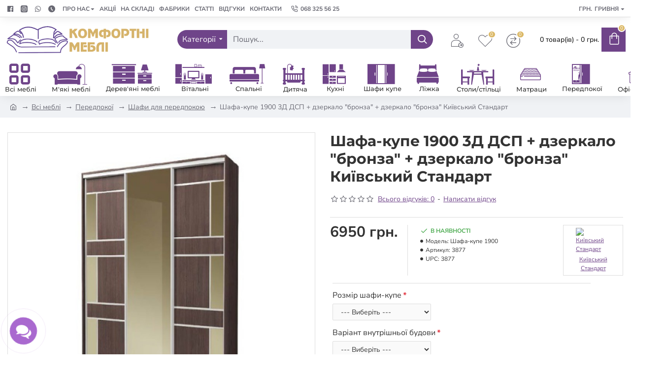

--- FILE ---
content_type: text/html; charset=utf-8
request_url: https://komfort-mebli.com.ua/vsi-mebli/peredpokoyi/shafy-dlya-peredpokoyu/shafa-kupe-1900-3d-dsp-dzerkalo-bronza-dzerkalo-bronza-kyyivskyy-standart
body_size: 89391
content:
<!DOCTYPE html>
<html dir="ltr" lang="uk" class="desktop win chrome chrome63 webkit oc30 is-guest route-product-product product-3877 store-0 skin-1 desktop-header-active mobile-sticky layout-2" data-jb="45643a14" data-jv="3.1.12" data-ov="3.0.3.8">
<head typeof="og:website">
<meta charset="UTF-8" />
<meta name="viewport" content="width=device-width, initial-scale=1.0">
<meta http-equiv="X-UA-Compatible" content="IE=edge">
<title>Шафа-купе 1900 3Д ДСП + дзеркало &quot;бронза&quot; + дзеркало &quot;бронза&quot;  — купити в інтернет магазині Комфортні Меблі</title>
<base href="https://komfort-mebli.com.ua/" />



<meta name="description" content="Шафа-купе 1900 3Д ДСП + дзеркало &quot;бронза&quot; + дзеркало &quot;бронза&quot; від  інтернет магазину Комфортні Меблі —   ☎ +380661014501 ✔️ Ексклюзивні та якісні меблі ✔️ Приємні ціни  ✈ Безкоштовна доставка по Тернополю" />
<meta name="keywords" content="Шафа-купе 1900 3Д ДСП + дзеркало &quot;бронза&quot; + дзеркало &quot;бронза&quot; Київський Стандарт" />
<meta property="fb:app_id" content=""/>
<meta property="og:type" content="product"/>
<meta property="og:title" content="Шафа-купе 1900 3Д ДСП + дзеркало &quot;бронза&quot; + дзеркало &quot;бронза&quot; Київський Стандарт"/>
<meta property="og:url" content="https://komfort-mebli.com.ua/vsi-mebli/peredpokoyi/shafy-dlya-peredpokoyu/shafa-kupe-1900-3d-dsp-dzerkalo-bronza-dzerkalo-bronza-kyyivskyy-standart"/>
<meta property="og:image" content="https://komfort-mebli.com.ua/image/cache/catalog/kijivskij_standart/Shafa-kupe-1900-3D-DSP-dzerkalo-bronza-dzerkalo-bronza-Kyyivskyj-Standart-800x800.jpg"/>
<meta property="og:image:width" content="800"/>
<meta property="og:image:height" content="800"/>
<meta property="og:description" content="Шафа-купе 1900 3Д ДСП + дзеркало "бронза" + дзеркало "бронза" МФ КИЇВСЬКИЙ СТАНДАРТ&nbsp;- це прекрасне доповнення до спальної кімнати, вітальні, дитячої чи передпокою. Можливість вибору кольору та фасадів шафи, додасть особливу нотку у Вашому інтер'єрі. Зручне розташування пол"/>
<meta name="twitter:card" content="summary"/>
<meta name="twitter:site" content="@"/>
<meta name="twitter:title" content="Шафа-купе 1900 3Д ДСП + дзеркало &quot;бронза&quot; + дзеркало &quot;бронза&quot; Київський Стандарт"/>
<meta name="twitter:image" content="https://komfort-mebli.com.ua/image/cache/catalog/kijivskij_standart/Shafa-kupe-1900-3D-DSP-dzerkalo-bronza-dzerkalo-bronza-Kyyivskyj-Standart-800x800.jpg"/>
<meta name="twitter:image:width" content="800"/>
<meta name="twitter:image:height" content="800"/>
<meta name="twitter:description" content="Шафа-купе 1900 3Д ДСП + дзеркало "бронза" + дзеркало "бронза" МФ КИЇВСЬКИЙ СТАНДАРТ&nbsp;- це прекрасне доповнення до спальної кімнати, вітальні, дитячої чи передпокою. Можливість вибору кольору та фасадів шафи, додасть особливу нотку у Вашому інтер'єрі. Зручне розташування пол"/>
<script>window['Journal'] = {"isPopup":false,"isPhone":false,"isTablet":false,"isDesktop":true,"filterScrollTop":false,"filterUrlValuesSeparator":",","countdownDay":"\u0414\u043d\u0456\u0432","countdownHour":"\u0413\u043e\u0434\u0438\u043d","countdownMin":"\u0425\u0432\u0438\u043b\u0438\u043d","countdownSec":"\u0421\u0435\u043a\u0443\u043d\u0434","globalPageColumnLeftTabletStatus":false,"globalPageColumnRightTabletStatus":false,"scrollTop":true,"scrollToTop":false,"notificationHideAfter":"2000","quickviewPageStyleCloudZoomStatus":true,"quickviewPageStyleAdditionalImagesCarousel":false,"quickviewPageStyleAdditionalImagesCarouselStyleSpeed":"500","quickviewPageStyleAdditionalImagesCarouselStyleAutoPlay":false,"quickviewPageStyleAdditionalImagesCarouselStylePauseOnHover":true,"quickviewPageStyleAdditionalImagesCarouselStyleDelay":"3000","quickviewPageStyleAdditionalImagesCarouselStyleLoop":false,"quickviewPageStyleAdditionalImagesHeightAdjustment":"5","quickviewPageStyleProductStockUpdate":false,"quickviewPageStylePriceUpdate":false,"quickviewPageStyleOptionsSelect":"none","quickviewText":"\u0428\u0432\u0438\u0434\u043a\u0438\u0439 \u043f\u0435\u0440\u0435\u0433\u043b\u044f\u0434","mobileHeaderOn":"tablet","subcategoriesCarouselStyleSpeed":"500","subcategoriesCarouselStyleAutoPlay":false,"subcategoriesCarouselStylePauseOnHover":true,"subcategoriesCarouselStyleDelay":"3000","subcategoriesCarouselStyleLoop":false,"productPageStyleImageCarouselStyleSpeed":"500","productPageStyleImageCarouselStyleAutoPlay":false,"productPageStyleImageCarouselStylePauseOnHover":true,"productPageStyleImageCarouselStyleDelay":"3000","productPageStyleImageCarouselStyleLoop":false,"productPageStyleCloudZoomStatus":true,"productPageStyleCloudZoomPosition":"standard","productPageStyleAdditionalImagesCarousel":true,"productPageStyleAdditionalImagesCarouselStyleSpeed":"500","productPageStyleAdditionalImagesCarouselStyleAutoPlay":true,"productPageStyleAdditionalImagesCarouselStylePauseOnHover":true,"productPageStyleAdditionalImagesCarouselStyleDelay":"3000","productPageStyleAdditionalImagesCarouselStyleLoop":false,"productPageStyleAdditionalImagesHeightAdjustment":"5","productPageStyleProductStockUpdate":true,"productPageStylePriceUpdate":false,"productPageStyleOptionsSelect":"none","infiniteScrollStatus":true,"infiniteScrollOffset":"1","infiniteScrollLoadPrev":"\u0417\u0430\u0432\u0430\u043d\u0442\u0430\u0436\u0438\u0442\u0438 \u043f\u043e\u043f\u0435\u0440\u0435\u0434\u043d\u0456 \u0442\u043e\u0432\u0430\u0440\u0438","infiniteScrollLoadNext":"\u0417\u0430\u0432\u0430\u043d\u0442\u0430\u0436\u0438\u0442\u0438 \u043d\u0430\u0441\u0442\u0443\u043f\u043d\u0456 \u0442\u043e\u0432\u0430\u0440\u0438","infiniteScrollLoading":"\u0417\u0430\u0432\u0430\u043d\u0442\u0430\u0436\u0435\u043d\u043d\u044f...","infiniteScrollNoneLeft":"\u0412\u0438 \u0434\u0456\u0439\u0448\u043b\u0438 \u0434\u043e \u043a\u0456\u043d\u0446\u044f \u0441\u043f\u0438\u0441\u043a\u0443.","checkoutUrl":"https:\/\/komfort-mebli.com.ua\/index.php?route=checkout\/checkout","headerHeight":"90","headerCompactHeight":"60","mobileMenuOn":"","searchStyleSearchAutoSuggestStatus":true,"searchStyleSearchAutoSuggestDescription":false,"searchStyleSearchAutoSuggestSubCategories":false,"headerMiniSearchDisplay":"default","stickyStatus":true,"stickyFullHomePadding":false,"stickyFullwidth":true,"stickyAt":"","stickyHeight":"50","headerTopBarHeight":"35","topBarStatus":true,"headerType":"classic","headerMobileHeight":"60","headerMobileStickyStatus":true,"headerMobileTopBarVisibility":true,"headerMobileTopBarHeight":"44","headerNotice":[{"m":56,"c":"8dc5ed03"}],"columnsCount":0};</script>
<script>// forEach polyfill
if (window.NodeList && !NodeList.prototype.forEach) {
	NodeList.prototype.forEach = Array.prototype.forEach;
}

(function () {
	if (Journal['isPhone']) {
		return;
	}

	var wrappers = ['search', 'cart', 'cart-content', 'logo', 'language', 'currency'];
	var documentClassList = document.documentElement.classList;

	function extractClassList() {
		return ['desktop', 'tablet', 'phone', 'desktop-header-active', 'mobile-header-active', 'mobile-menu-active'].filter(function (cls) {
			return documentClassList.contains(cls);
		});
	}

	function mqr(mqls, listener) {
		Object.keys(mqls).forEach(function (k) {
			mqls[k].addListener(listener);
		});

		listener();
	}

	function mobileMenu() {
		console.warn('mobile menu!');

		var element = document.querySelector('#main-menu');
		var wrapper = document.querySelector('.mobile-main-menu-wrapper');

		if (element && wrapper) {
			wrapper.appendChild(element);
		}

		var main_menu = document.querySelector('.main-menu');

		if (main_menu) {
			main_menu.classList.add('accordion-menu');
		}

		document.querySelectorAll('.main-menu .dropdown-toggle').forEach(function (element) {
			element.classList.remove('dropdown-toggle');
			element.classList.add('collapse-toggle');
			element.removeAttribute('data-toggle');
		});

		document.querySelectorAll('.main-menu .dropdown-menu').forEach(function (element) {
			element.classList.remove('dropdown-menu');
			element.classList.remove('j-dropdown');
			element.classList.add('collapse');
		});
	}

	function desktopMenu() {
		console.warn('desktop menu!');

		var element = document.querySelector('#main-menu');
		var wrapper = document.querySelector('.desktop-main-menu-wrapper');

		if (element && wrapper) {
			wrapper.insertBefore(element, document.querySelector('#main-menu-2'));
		}

		var main_menu = document.querySelector('.main-menu');

		if (main_menu) {
			main_menu.classList.remove('accordion-menu');
		}

		document.querySelectorAll('.main-menu .collapse-toggle').forEach(function (element) {
			element.classList.add('dropdown-toggle');
			element.classList.remove('collapse-toggle');
			element.setAttribute('data-toggle', 'dropdown');
		});

		document.querySelectorAll('.main-menu .collapse').forEach(function (element) {
			element.classList.add('dropdown-menu');
			element.classList.add('j-dropdown');
			element.classList.remove('collapse');
		});

		document.body.classList.remove('mobile-wrapper-open');
	}

	function mobileHeader() {
		console.warn('mobile header!');

		Object.keys(wrappers).forEach(function (k) {
			var element = document.querySelector('#' + wrappers[k]);
			var wrapper = document.querySelector('.mobile-' + wrappers[k] + '-wrapper');

			if (element && wrapper) {
				wrapper.appendChild(element);
			}

			if (wrappers[k] === 'cart-content') {
				if (element) {
					element.classList.remove('j-dropdown');
					element.classList.remove('dropdown-menu');
				}
			}
		});

		var search = document.querySelector('#search');
		var cart = document.querySelector('#cart');

		if (search && (Journal['searchStyle'] === 'full')) {
			search.classList.remove('full-search');
			search.classList.add('mini-search');
		}

		if (cart && (Journal['cartStyle'] === 'full')) {
			cart.classList.remove('full-cart');
			cart.classList.add('mini-cart')
		}
	}

	function desktopHeader() {
		console.warn('desktop header!');

		Object.keys(wrappers).forEach(function (k) {
			var element = document.querySelector('#' + wrappers[k]);
			var wrapper = document.querySelector('.desktop-' + wrappers[k] + '-wrapper');

			if (wrappers[k] === 'cart-content') {
				if (element) {
					element.classList.add('j-dropdown');
					element.classList.add('dropdown-menu');
					document.querySelector('#cart').appendChild(element);
				}
			} else {
				if (element && wrapper) {
					wrapper.appendChild(element);
				}
			}
		});

		var search = document.querySelector('#search');
		var cart = document.querySelector('#cart');

		if (search && (Journal['searchStyle'] === 'full')) {
			search.classList.remove('mini-search');
			search.classList.add('full-search');
		}

		if (cart && (Journal['cartStyle'] === 'full')) {
			cart.classList.remove('mini-cart');
			cart.classList.add('full-cart');
		}

		documentClassList.remove('mobile-cart-content-container-open');
		documentClassList.remove('mobile-main-menu-container-open');
		documentClassList.remove('mobile-overlay');
	}

	function moveElements(classList) {
		if (classList.includes('mobile-header-active')) {
			mobileHeader();
			mobileMenu();
		} else if (classList.includes('mobile-menu-active')) {
			desktopHeader();
			mobileMenu();
		} else {
			desktopHeader();
			desktopMenu();
		}
	}

	var mqls = {
		phone: window.matchMedia('(max-width: 768px)'),
		tablet: window.matchMedia('(max-width: 1024px)'),
		menu: window.matchMedia('(max-width: ' + Journal['mobileMenuOn'] + 'px)')
	};

	mqr(mqls, function () {
		var oldClassList = extractClassList();

		if (Journal['isDesktop']) {
			if (mqls.phone.matches) {
				documentClassList.remove('desktop');
				documentClassList.remove('tablet');
				documentClassList.add('mobile');
				documentClassList.add('phone');
			} else if (mqls.tablet.matches) {
				documentClassList.remove('desktop');
				documentClassList.remove('phone');
				documentClassList.add('mobile');
				documentClassList.add('tablet');
			} else {
				documentClassList.remove('mobile');
				documentClassList.remove('phone');
				documentClassList.remove('tablet');
				documentClassList.add('desktop');
			}

			if (documentClassList.contains('phone') || (documentClassList.contains('tablet') && Journal['mobileHeaderOn'] === 'tablet')) {
				documentClassList.remove('desktop-header-active');
				documentClassList.add('mobile-header-active');
			} else {
				documentClassList.remove('mobile-header-active');
				documentClassList.add('desktop-header-active');
			}
		}

		if (documentClassList.contains('desktop-header-active') && mqls.menu.matches) {
			documentClassList.add('mobile-menu-active');
		} else {
			documentClassList.remove('mobile-menu-active');
		}

		var newClassList = extractClassList();

		if (oldClassList.join(' ') !== newClassList.join(' ')) {
			if (documentClassList.contains('safari') && !documentClassList.contains('ipad') && navigator.maxTouchPoints && navigator.maxTouchPoints > 2) {
				window.fetch('index.php?route=journal3/journal3/device_detect', {
					method: 'POST',
					body: 'device=ipad',
					headers: {
						'Content-Type': 'application/x-www-form-urlencoded'
					}
				}).then(function (data) {
					return data.json();
				}).then(function (data) {
					if (data.response.reload) {
						window.location.reload();
					}
				});
			}

			if (document.readyState === 'loading') {
				document.addEventListener('DOMContentLoaded', function () {
					moveElements(newClassList);
				});
			} else {
				moveElements(newClassList);
			}
		}
	});

})();

(function () {
	var cookies = {};
	var style = document.createElement('style');
	var documentClassList = document.documentElement.classList;

	document.head.appendChild(style);

	document.cookie.split('; ').forEach(function (c) {
		var cc = c.split('=');
		cookies[cc[0]] = cc[1];
	});

	if (Journal['popup']) {
		for (var i in Journal['popup']) {
			if (!cookies['p-' + Journal['popup'][i]['c']]) {
				documentClassList.add('popup-open');
				documentClassList.add('popup-center');
				break;
			}
		}
	}

	if (Journal['notification']) {
		for (var i in Journal['notification']) {
			if (cookies['n-' + Journal['notification'][i]['c']]) {
				style.sheet.insertRule('.module-notification-' + Journal['notification'][i]['m'] + '{ display:none }');
			}
		}
	}

	if (Journal['headerNotice']) {
		for (var i in Journal['headerNotice']) {
			if (cookies['hn-' + Journal['headerNotice'][i]['c']]) {
				style.sheet.insertRule('.module-header_notice-' + Journal['headerNotice'][i]['m'] + '{ display:none }');
			}
		}
	}

	if (Journal['layoutNotice']) {
		for (var i in Journal['layoutNotice']) {
			if (cookies['ln-' + Journal['layoutNotice'][i]['c']]) {
				style.sheet.insertRule('.module-layout_notice-' + Journal['layoutNotice'][i]['m'] + '{ display:none }');
			}
		}
	}
})();
</script>
<link href="https://komfort-mebli.com.ua/vsi-mebli/peredpokoyi/shafy-dlya-peredpokoyu/shafa-kupe-1900-3d-dsp-dzerkalo-bronza-dzerkalo-bronza-kyyivskyy-standart" rel="canonical" />
<link href="https://komfort-mebli.com.ua/image/catalog/1-200x200.png" rel="icon" />
<!-- Global site tag (gtag.js) - Google Analytics -->
<!-- Facebook Pixel Code -->
<noscript><img height="1" width="1" style="display:none"
src="https://www.facebook.com/tr?id=241780511058142&ev=PageView&noscript=1"
/></noscript>
<!-- End Facebook Pixel Code -->

<meta name="facebook-domain-verification" content="wmtl4nfl2qu82v35z1ubcnzhhpl1wy" />

<meta name="msvalidate.01" content="83C0EC7A94EB21A07A559CD9C2217945" /><style>@font-face{font-display:swap;font-family:'Caveat';font-style:normal;font-weight:400;src:url(https://fonts.gstatic.com/s/caveat/v22/WnznHAc5bAfYB2QRah7pcpNvOx-pjfJ9eIipYSxP.woff2) format('woff2');unicode-range:U+0460-052F, U+1C80-1C8A, U+20B4, U+2DE0-2DFF, U+A640-A69F, U+FE2E-FE2F}
@font-face{font-display:swap;font-family:'Caveat';font-style:normal;font-weight:400;src:url(https://fonts.gstatic.com/s/caveat/v22/WnznHAc5bAfYB2QRah7pcpNvOx-pjfJ9eIGpYSxP.woff2) format('woff2');unicode-range:U+0301, U+0400-045F, U+0490-0491, U+04B0-04B1, U+2116}
@font-face{font-display:swap;font-family:'Caveat';font-style:normal;font-weight:400;src:url(https://fonts.gstatic.com/s/caveat/v22/WnznHAc5bAfYB2QRah7pcpNvOx-pjfJ9eIupYSxP.woff2) format('woff2');unicode-range:U+0100-02BA, U+02BD-02C5, U+02C7-02CC, U+02CE-02D7, U+02DD-02FF, U+0304, U+0308, U+0329, U+1D00-1DBF, U+1E00-1E9F, U+1EF2-1EFF, U+2020, U+20A0-20AB, U+20AD-20C0, U+2113, U+2C60-2C7F, U+A720-A7FF}
@font-face{font-display:swap;font-family:'Caveat';font-style:normal;font-weight:400;src:url(https://fonts.gstatic.com/s/caveat/v22/WnznHAc5bAfYB2QRah7pcpNvOx-pjfJ9eIWpYQ.woff2) format('woff2');unicode-range:U+0000-00FF, U+0131, U+0152-0153, U+02BB-02BC, U+02C6, U+02DA, U+02DC, U+0304, U+0308, U+0329, U+2000-206F, U+20AC, U+2122, U+2191, U+2193, U+2212, U+2215, U+FEFF, U+FFFD}
@font-face{font-display:swap;font-family:'Montserrat';font-style:normal;font-weight:400;src:url(https://fonts.gstatic.com/s/montserrat/v30/JTUSjIg1_i6t8kCHKm459WRhyzbi.woff2) format('woff2');unicode-range:U+0460-052F, U+1C80-1C8A, U+20B4, U+2DE0-2DFF, U+A640-A69F, U+FE2E-FE2F}
@font-face{font-display:swap;font-family:'Montserrat';font-style:normal;font-weight:400;src:url(https://fonts.gstatic.com/s/montserrat/v30/JTUSjIg1_i6t8kCHKm459W1hyzbi.woff2) format('woff2');unicode-range:U+0301, U+0400-045F, U+0490-0491, U+04B0-04B1, U+2116}
@font-face{font-display:swap;font-family:'Montserrat';font-style:normal;font-weight:400;src:url(https://fonts.gstatic.com/s/montserrat/v30/JTUSjIg1_i6t8kCHKm459WZhyzbi.woff2) format('woff2');unicode-range:U+0102-0103, U+0110-0111, U+0128-0129, U+0168-0169, U+01A0-01A1, U+01AF-01B0, U+0300-0301, U+0303-0304, U+0308-0309, U+0323, U+0329, U+1EA0-1EF9, U+20AB}
@font-face{font-display:swap;font-family:'Montserrat';font-style:normal;font-weight:400;src:url(https://fonts.gstatic.com/s/montserrat/v30/JTUSjIg1_i6t8kCHKm459Wdhyzbi.woff2) format('woff2');unicode-range:U+0100-02BA, U+02BD-02C5, U+02C7-02CC, U+02CE-02D7, U+02DD-02FF, U+0304, U+0308, U+0329, U+1D00-1DBF, U+1E00-1E9F, U+1EF2-1EFF, U+2020, U+20A0-20AB, U+20AD-20C0, U+2113, U+2C60-2C7F, U+A720-A7FF}
@font-face{font-display:swap;font-family:'Montserrat';font-style:normal;font-weight:400;src:url(https://fonts.gstatic.com/s/montserrat/v30/JTUSjIg1_i6t8kCHKm459Wlhyw.woff2) format('woff2');unicode-range:U+0000-00FF, U+0131, U+0152-0153, U+02BB-02BC, U+02C6, U+02DA, U+02DC, U+0304, U+0308, U+0329, U+2000-206F, U+20AC, U+2122, U+2191, U+2193, U+2212, U+2215, U+FEFF, U+FFFD}
@font-face{font-display:swap;font-family:'Montserrat';font-style:normal;font-weight:500;src:url(https://fonts.gstatic.com/s/montserrat/v30/JTUSjIg1_i6t8kCHKm459WRhyzbi.woff2) format('woff2');unicode-range:U+0460-052F, U+1C80-1C8A, U+20B4, U+2DE0-2DFF, U+A640-A69F, U+FE2E-FE2F}
@font-face{font-display:swap;font-family:'Montserrat';font-style:normal;font-weight:500;src:url(https://fonts.gstatic.com/s/montserrat/v30/JTUSjIg1_i6t8kCHKm459W1hyzbi.woff2) format('woff2');unicode-range:U+0301, U+0400-045F, U+0490-0491, U+04B0-04B1, U+2116}
@font-face{font-display:swap;font-family:'Montserrat';font-style:normal;font-weight:500;src:url(https://fonts.gstatic.com/s/montserrat/v30/JTUSjIg1_i6t8kCHKm459WZhyzbi.woff2) format('woff2');unicode-range:U+0102-0103, U+0110-0111, U+0128-0129, U+0168-0169, U+01A0-01A1, U+01AF-01B0, U+0300-0301, U+0303-0304, U+0308-0309, U+0323, U+0329, U+1EA0-1EF9, U+20AB}
@font-face{font-display:swap;font-family:'Montserrat';font-style:normal;font-weight:500;src:url(https://fonts.gstatic.com/s/montserrat/v30/JTUSjIg1_i6t8kCHKm459Wdhyzbi.woff2) format('woff2');unicode-range:U+0100-02BA, U+02BD-02C5, U+02C7-02CC, U+02CE-02D7, U+02DD-02FF, U+0304, U+0308, U+0329, U+1D00-1DBF, U+1E00-1E9F, U+1EF2-1EFF, U+2020, U+20A0-20AB, U+20AD-20C0, U+2113, U+2C60-2C7F, U+A720-A7FF}
@font-face{font-display:swap;font-family:'Montserrat';font-style:normal;font-weight:500;src:url(https://fonts.gstatic.com/s/montserrat/v30/JTUSjIg1_i6t8kCHKm459Wlhyw.woff2) format('woff2');unicode-range:U+0000-00FF, U+0131, U+0152-0153, U+02BB-02BC, U+02C6, U+02DA, U+02DC, U+0304, U+0308, U+0329, U+2000-206F, U+20AC, U+2122, U+2191, U+2193, U+2212, U+2215, U+FEFF, U+FFFD}
@font-face{font-display:swap;font-family:'Montserrat';font-style:normal;font-weight:700;src:url(https://fonts.gstatic.com/s/montserrat/v30/JTUSjIg1_i6t8kCHKm459WRhyzbi.woff2) format('woff2');unicode-range:U+0460-052F, U+1C80-1C8A, U+20B4, U+2DE0-2DFF, U+A640-A69F, U+FE2E-FE2F}
@font-face{font-display:swap;font-family:'Montserrat';font-style:normal;font-weight:700;src:url(https://fonts.gstatic.com/s/montserrat/v30/JTUSjIg1_i6t8kCHKm459W1hyzbi.woff2) format('woff2');unicode-range:U+0301, U+0400-045F, U+0490-0491, U+04B0-04B1, U+2116}
@font-face{font-display:swap;font-family:'Montserrat';font-style:normal;font-weight:700;src:url(https://fonts.gstatic.com/s/montserrat/v30/JTUSjIg1_i6t8kCHKm459WZhyzbi.woff2) format('woff2');unicode-range:U+0102-0103, U+0110-0111, U+0128-0129, U+0168-0169, U+01A0-01A1, U+01AF-01B0, U+0300-0301, U+0303-0304, U+0308-0309, U+0323, U+0329, U+1EA0-1EF9, U+20AB}
@font-face{font-display:swap;font-family:'Montserrat';font-style:normal;font-weight:700;src:url(https://fonts.gstatic.com/s/montserrat/v30/JTUSjIg1_i6t8kCHKm459Wdhyzbi.woff2) format('woff2');unicode-range:U+0100-02BA, U+02BD-02C5, U+02C7-02CC, U+02CE-02D7, U+02DD-02FF, U+0304, U+0308, U+0329, U+1D00-1DBF, U+1E00-1E9F, U+1EF2-1EFF, U+2020, U+20A0-20AB, U+20AD-20C0, U+2113, U+2C60-2C7F, U+A720-A7FF}
@font-face{font-display:swap;font-family:'Montserrat';font-style:normal;font-weight:700;src:url(https://fonts.gstatic.com/s/montserrat/v30/JTUSjIg1_i6t8kCHKm459Wlhyw.woff2) format('woff2');unicode-range:U+0000-00FF, U+0131, U+0152-0153, U+02BB-02BC, U+02C6, U+02DA, U+02DC, U+0304, U+0308, U+0329, U+2000-206F, U+20AC, U+2122, U+2191, U+2193, U+2212, U+2215, U+FEFF, U+FFFD}
@font-face{font-display:swap;font-family:'Nunito Sans';font-style:normal;font-weight:400;font-stretch:100%;src:url(https://fonts.gstatic.com/s/nunitosans/v18/pe0TMImSLYBIv1o4X1M8ce2xCx3yop4tQpF_MeTm0lfGWVpNn64CL7U8upHZIbMV51Q42ptCp7t4R-tCKQ.woff2) format('woff2');unicode-range:U+0460-052F, U+1C80-1C8A, U+20B4, U+2DE0-2DFF, U+A640-A69F, U+FE2E-FE2F}
@font-face{font-display:swap;font-family:'Nunito Sans';font-style:normal;font-weight:400;font-stretch:100%;src:url(https://fonts.gstatic.com/s/nunitosans/v18/pe0TMImSLYBIv1o4X1M8ce2xCx3yop4tQpF_MeTm0lfGWVpNn64CL7U8upHZIbMV51Q42ptCp7txR-tCKQ.woff2) format('woff2');unicode-range:U+0301, U+0400-045F, U+0490-0491, U+04B0-04B1, U+2116}
@font-face{font-display:swap;font-family:'Nunito Sans';font-style:normal;font-weight:400;font-stretch:100%;src:url(https://fonts.gstatic.com/s/nunitosans/v18/pe0TMImSLYBIv1o4X1M8ce2xCx3yop4tQpF_MeTm0lfGWVpNn64CL7U8upHZIbMV51Q42ptCp7t6R-tCKQ.woff2) format('woff2');unicode-range:U+0102-0103, U+0110-0111, U+0128-0129, U+0168-0169, U+01A0-01A1, U+01AF-01B0, U+0300-0301, U+0303-0304, U+0308-0309, U+0323, U+0329, U+1EA0-1EF9, U+20AB}
@font-face{font-display:swap;font-family:'Nunito Sans';font-style:normal;font-weight:400;font-stretch:100%;src:url(https://fonts.gstatic.com/s/nunitosans/v18/pe0TMImSLYBIv1o4X1M8ce2xCx3yop4tQpF_MeTm0lfGWVpNn64CL7U8upHZIbMV51Q42ptCp7t7R-tCKQ.woff2) format('woff2');unicode-range:U+0100-02BA, U+02BD-02C5, U+02C7-02CC, U+02CE-02D7, U+02DD-02FF, U+0304, U+0308, U+0329, U+1D00-1DBF, U+1E00-1E9F, U+1EF2-1EFF, U+2020, U+20A0-20AB, U+20AD-20C0, U+2113, U+2C60-2C7F, U+A720-A7FF}
@font-face{font-display:swap;font-family:'Nunito Sans';font-style:normal;font-weight:400;font-stretch:100%;src:url(https://fonts.gstatic.com/s/nunitosans/v18/pe0TMImSLYBIv1o4X1M8ce2xCx3yop4tQpF_MeTm0lfGWVpNn64CL7U8upHZIbMV51Q42ptCp7t1R-s.woff2) format('woff2');unicode-range:U+0000-00FF, U+0131, U+0152-0153, U+02BB-02BC, U+02C6, U+02DA, U+02DC, U+0304, U+0308, U+0329, U+2000-206F, U+20AC, U+2122, U+2191, U+2193, U+2212, U+2215, U+FEFF, U+FFFD}
@font-face{font-display:swap;font-family:'Nunito Sans';font-style:normal;font-weight:700;font-stretch:100%;src:url(https://fonts.gstatic.com/s/nunitosans/v18/pe0TMImSLYBIv1o4X1M8ce2xCx3yop4tQpF_MeTm0lfGWVpNn64CL7U8upHZIbMV51Q42ptCp7t4R-tCKQ.woff2) format('woff2');unicode-range:U+0460-052F, U+1C80-1C8A, U+20B4, U+2DE0-2DFF, U+A640-A69F, U+FE2E-FE2F}
@font-face{font-display:swap;font-family:'Nunito Sans';font-style:normal;font-weight:700;font-stretch:100%;src:url(https://fonts.gstatic.com/s/nunitosans/v18/pe0TMImSLYBIv1o4X1M8ce2xCx3yop4tQpF_MeTm0lfGWVpNn64CL7U8upHZIbMV51Q42ptCp7txR-tCKQ.woff2) format('woff2');unicode-range:U+0301, U+0400-045F, U+0490-0491, U+04B0-04B1, U+2116}
@font-face{font-display:swap;font-family:'Nunito Sans';font-style:normal;font-weight:700;font-stretch:100%;src:url(https://fonts.gstatic.com/s/nunitosans/v18/pe0TMImSLYBIv1o4X1M8ce2xCx3yop4tQpF_MeTm0lfGWVpNn64CL7U8upHZIbMV51Q42ptCp7t6R-tCKQ.woff2) format('woff2');unicode-range:U+0102-0103, U+0110-0111, U+0128-0129, U+0168-0169, U+01A0-01A1, U+01AF-01B0, U+0300-0301, U+0303-0304, U+0308-0309, U+0323, U+0329, U+1EA0-1EF9, U+20AB}
@font-face{font-display:swap;font-family:'Nunito Sans';font-style:normal;font-weight:700;font-stretch:100%;src:url(https://fonts.gstatic.com/s/nunitosans/v18/pe0TMImSLYBIv1o4X1M8ce2xCx3yop4tQpF_MeTm0lfGWVpNn64CL7U8upHZIbMV51Q42ptCp7t7R-tCKQ.woff2) format('woff2');unicode-range:U+0100-02BA, U+02BD-02C5, U+02C7-02CC, U+02CE-02D7, U+02DD-02FF, U+0304, U+0308, U+0329, U+1D00-1DBF, U+1E00-1E9F, U+1EF2-1EFF, U+2020, U+20A0-20AB, U+20AD-20C0, U+2113, U+2C60-2C7F, U+A720-A7FF}
@font-face{font-display:swap;font-family:'Nunito Sans';font-style:normal;font-weight:700;font-stretch:100%;src:url(https://fonts.gstatic.com/s/nunitosans/v18/pe0TMImSLYBIv1o4X1M8ce2xCx3yop4tQpF_MeTm0lfGWVpNn64CL7U8upHZIbMV51Q42ptCp7t1R-s.woff2) format('woff2');unicode-range:U+0000-00FF, U+0131, U+0152-0153, U+02BB-02BC, U+02C6, U+02DA, U+02DC, U+0304, U+0308, U+0329, U+2000-206F, U+20AC, U+2122, U+2191, U+2193, U+2212, U+2215, U+FEFF, U+FFFD}
@font-face{font-display:swap;font-family:'Glyphicons Halflings';src:url(https://komfort-mebli.com.ua/catalog/view/javascript/bootstrap/fonts/glyphicons-halflings-regular.eot);src:url(https://komfort-mebli.com.ua/catalog/view/javascript/bootstrap/fonts/glyphicons-halflings-regular.eot?#iefix) format('embedded-opentype'),url(https://komfort-mebli.com.ua/catalog/view/javascript/bootstrap/fonts/glyphicons-halflings-regular.woff2) format('woff2'),url(https://komfort-mebli.com.ua/catalog/view/javascript/bootstrap/fonts/glyphicons-halflings-regular.woff) format('woff'),url(https://komfort-mebli.com.ua/catalog/view/javascript/bootstrap/fonts/glyphicons-halflings-regular.ttf) format('truetype'),url(https://komfort-mebli.com.ua/catalog/view/javascript/bootstrap/fonts/glyphicons-halflings-regular.svg#glyphicons_halflingsregular) format('svg')}
@font-face{font-display:swap;font-family:'FontAwesome';src:url('https://komfort-mebli.com.ua/catalog/view/javascript/font-awesome/fonts/fontawesome-webfont.eot?v=4.7.0');src:url('https://komfort-mebli.com.ua/catalog/view/javascript/font-awesome/fonts/fontawesome-webfont.eot?#iefix&v=4.7.0') format('embedded-opentype'),url('https://komfort-mebli.com.ua/catalog/view/javascript/font-awesome/fonts/fontawesome-webfont.woff2?v=4.7.0') format('woff2'),url('https://komfort-mebli.com.ua/catalog/view/javascript/font-awesome/fonts/fontawesome-webfont.woff?v=4.7.0') format('woff'),url('https://komfort-mebli.com.ua/catalog/view/javascript/font-awesome/fonts/fontawesome-webfont.ttf?v=4.7.0') format('truetype'),url('https://komfort-mebli.com.ua/catalog/view/javascript/font-awesome/fonts/fontawesome-webfont.svg?v=4.7.0#fontawesomeregular') format('svg');font-weight:normal;font-style:normal}
@font-face{font-display:swap;font-family:lg;src:url(https://komfort-mebli.com.ua/catalog/view/theme/journal3/lib/lightgallery/fonts/lg.eot?n1z373);src:url(https://komfort-mebli.com.ua/catalog/view/theme/journal3/lib/lightgallery/fonts/lg.eot?#iefixn1z373) format("embedded-opentype"),url(https://komfort-mebli.com.ua/catalog/view/theme/journal3/lib/lightgallery/fonts/lg.woff?n1z373) format("woff"),url(https://komfort-mebli.com.ua/catalog/view/theme/journal3/lib/lightgallery/fonts/lg.ttf?n1z373) format("truetype"),url(https://komfort-mebli.com.ua/catalog/view/theme/journal3/lib/lightgallery/fonts/lg.svg?n1z373#lg) format("svg");font-weight:400;font-style:normal}
</style>
<style>[data-s]{height:auto}

/* */


/* */

html{font-family:sans-serif;-webkit-text-size-adjust:100%;-ms-text-size-adjust:100%}body{margin:0}article,aside,details,figcaption,figure,footer,header,hgroup,main,menu,nav,section,summary{display:block}[hidden],template{display:none}a{background-color:transparent}b,strong{font-weight:700}h1{margin:.67em 0;font-size:2em}img{border:0}code,kbd,pre,samp{font-family:monospace,monospace;font-size:1em}button,input,optgroup,select,textarea{margin:0;font:inherit;color:inherit}button{overflow:visible}button,select{text-transform:none}button,html input[type=button],input[type=reset],input[type=submit]{-webkit-appearance:button;cursor:pointer}input{line-height:normal}textarea{overflow:auto}table{border-spacing:0;border-collapse:collapse}td,th{padding:0}@media print{*,:after,:before{color:#000!important;text-shadow:none!important;background:0 0!important;-webkit-box-shadow:none!important;box-shadow:none!important}a,a:visited{text-decoration:underline}thead{display:table-header-group}img,tr{page-break-inside:avoid}img{max-width:100%!important}h2,h3,p{orphans:3;widows:3}h2,h3{page-break-after:avoid}.label{border:1px
solid #000}.table{border-collapse:collapse!important}.table td,.table
th{background-color:#fff!important}.table-bordered td,.table-bordered
th{border:1px
solid #ddd!important}}*{-webkit-box-sizing:border-box;-moz-box-sizing:border-box;box-sizing:border-box}:after,:before{-webkit-box-sizing:border-box;-moz-box-sizing:border-box;box-sizing:border-box}html{font-size:10px;-webkit-tap-highlight-color:rgba(0,0,0,0)}body{font-family:"Helvetica Neue",Helvetica,Arial,sans-serif;font-size:14px;line-height:1.42857143;color:#333;background-color:#fff}button,input,select,textarea{font-family:inherit;font-size:inherit;line-height:inherit}a{color:#337ab7;text-decoration:none}img{vertical-align:middle}.carousel-inner>.item>a>img,.carousel-inner>.item>img,.img-responsive,.thumbnail a>img,.thumbnail>img{display:block;max-width:100%;height:auto}[role=button]{cursor:pointer}.h1,.h2,.h3,.h4,.h5,.h6,h1,h2,h3,h4,h5,h6{font-family:inherit;font-weight:500;line-height:1.1;color:inherit}.h1,.h2,.h3,h1,h2,h3{margin-top:20px;margin-bottom:10px}.h4,.h5,.h6,h4,h5,h6{margin-top:10px;margin-bottom:10px}.h1,h1{font-size:36px}.h3,h3{font-size:24px}.h4,h4{font-size:18px}.h5,h5{font-size:14px}p{margin:0
0 10px}.text-center{text-align:center}ol,ul{margin-top:0;margin-bottom:10px}ol ol,ol ul,ul ol,ul
ul{margin-bottom:0}.list-unstyled{padding-left:0;list-style:none}code,kbd,pre,samp{font-family:Menlo,Monaco,Consolas,"Courier New",monospace}code{padding:2px
4px;font-size:90%;color:#c7254e;background-color:#f9f2f4;border-radius:4px}.container{padding-right:15px;padding-left:15px;margin-right:auto;margin-left:auto}@media (min-width:768px){.container{width:750px}}@media (min-width:992px){.container{width:970px}}@media (min-width:1200px){.container{width:1170px}}.row{margin-right:-15px;margin-left:-15px}.col-lg-1,.col-lg-10,.col-lg-11,.col-lg-12,.col-lg-2,.col-lg-3,.col-lg-4,.col-lg-5,.col-lg-6,.col-lg-7,.col-lg-8,.col-lg-9,.col-md-1,.col-md-10,.col-md-11,.col-md-12,.col-md-2,.col-md-3,.col-md-4,.col-md-5,.col-md-6,.col-md-7,.col-md-8,.col-md-9,.col-sm-1,.col-sm-10,.col-sm-11,.col-sm-12,.col-sm-2,.col-sm-3,.col-sm-4,.col-sm-5,.col-sm-6,.col-sm-7,.col-sm-8,.col-sm-9,.col-xs-1,.col-xs-10,.col-xs-11,.col-xs-12,.col-xs-2,.col-xs-3,.col-xs-4,.col-xs-5,.col-xs-6,.col-xs-7,.col-xs-8,.col-xs-9{position:relative;min-height:1px;padding-right:15px;padding-left:15px}@media (min-width:768px){.col-sm-1,.col-sm-10,.col-sm-11,.col-sm-12,.col-sm-2,.col-sm-3,.col-sm-4,.col-sm-5,.col-sm-6,.col-sm-7,.col-sm-8,.col-sm-9{float:left}.col-sm-10{width:83.33333333%}.col-sm-2{width:16.66666667%}}table{background-color:transparent}caption{padding-top:8px;padding-bottom:8px;color:#777;text-align:left}.table{width:100%;max-width:100%;margin-bottom:20px}.table>tbody>tr>td,.table>tbody>tr>th,.table>tfoot>tr>td,.table>tfoot>tr>th,.table>thead>tr>td,.table>thead>tr>th{padding:8px;line-height:1.42857143;vertical-align:top;border-top:1px solid #ddd}.table>tbody+tbody{border-top:2px solid #ddd}.table
.table{background-color:#fff}.table-bordered{border:1px
solid #ddd}.table-bordered>tbody>tr>td,.table-bordered>tbody>tr>th,.table-bordered>tfoot>tr>td,.table-bordered>tfoot>tr>th,.table-bordered>thead>tr>td,.table-bordered>thead>tr>th{border:1px
solid #ddd}.table-bordered>thead>tr>td,.table-bordered>thead>tr>th{border-bottom-width:2px}table col[class*=col-]{position:static;display:table-column;float:none}table td[class*=col-],table th[class*=col-]{position:static;display:table-cell;float:none}.table>tbody>tr.active>td,.table>tbody>tr.active>th,.table>tbody>tr>td.active,.table>tbody>tr>th.active,.table>tfoot>tr.active>td,.table>tfoot>tr.active>th,.table>tfoot>tr>td.active,.table>tfoot>tr>th.active,.table>thead>tr.active>td,.table>thead>tr.active>th,.table>thead>tr>td.active,.table>thead>tr>th.active{background-color:#f5f5f5}.table-responsive{min-height:.01%;overflow-x:auto}@media screen and (max-width:767px){.table-responsive{width:100%;margin-bottom:15px;overflow-y:hidden;-ms-overflow-style:-ms-autohiding-scrollbar;border:1px
solid #ddd}.table-responsive>.table{margin-bottom:0}.table-responsive>.table>tbody>tr>td,.table-responsive>.table>tbody>tr>th,.table-responsive>.table>tfoot>tr>td,.table-responsive>.table>tfoot>tr>th,.table-responsive>.table>thead>tr>td,.table-responsive>.table>thead>tr>th{white-space:nowrap}.table-responsive>.table-bordered{border:0}}label{display:inline-block;max-width:100%;margin-bottom:5px;font-weight:700}.form-control{display:block;width:100%;height:34px;padding:6px
12px;font-size:14px;line-height:1.42857143;color:#555;background-color:#fff;background-image:none;border:1px
solid #ccc;border-radius:4px;-webkit-box-shadow:inset 0 1px 1px rgba(0,0,0,.075);box-shadow:inset 0 1px 1px rgba(0,0,0,.075);-webkit-transition:border-color ease-in-out .15s,-webkit-box-shadow ease-in-out .15s;-o-transition:border-color ease-in-out .15s,box-shadow ease-in-out .15s;transition:border-color ease-in-out .15s,box-shadow ease-in-out .15s}textarea.form-control{height:auto}.form-group{margin-bottom:15px}.checkbox,.radio{position:relative;display:block;margin-top:10px;margin-bottom:10px}.checkbox label,.radio
label{min-height:20px;padding-left:20px;margin-bottom:0;font-weight:400;cursor:pointer}.checkbox+.checkbox,.radio+.radio{margin-top:-5px}.help-block{display:block;margin-top:5px;margin-bottom:10px;color:#737373}.form-horizontal .checkbox,.form-horizontal .checkbox-inline,.form-horizontal .radio,.form-horizontal .radio-inline{padding-top:7px;margin-top:0;margin-bottom:0}.form-horizontal .checkbox,.form-horizontal
.radio{min-height:27px}.form-horizontal .form-group{margin-right:-15px;margin-left:-15px}@media (min-width:768px){.form-horizontal .control-label{padding-top:7px;margin-bottom:0;text-align:right}}.btn{display:inline-block;padding:6px
12px;margin-bottom:0;font-size:14px;font-weight:400;line-height:1.42857143;text-align:center;white-space:nowrap;vertical-align:middle;-ms-touch-action:manipulation;touch-action:manipulation;cursor:pointer;-webkit-user-select:none;-moz-user-select:none;-ms-user-select:none;user-select:none;background-image:none;border:1px
solid transparent;border-radius:4px}.btn.active,.btn:active{background-image:none;outline:0;-webkit-box-shadow:inset 0 3px 5px rgba(0,0,0,.125);box-shadow:inset 0 3px 5px rgba(0,0,0,.125)}.btn-primary{color:#fff;background-color:#337ab7;border-color:#2e6da4}.btn-primary.active,.btn-primary:active,.open>.dropdown-toggle.btn-primary{color:#fff;background-color:#286090;border-color:#204d74}.btn-primary.active,.btn-primary:active,.open>.dropdown-toggle.btn-primary{background-image:none}.collapse{display:none}.dropdown,.dropup{position:relative}.dropdown-menu{position:absolute;top:100%;left:0;z-index:1000;display:none;float:left;min-width:160px;padding:5px
0;margin:2px
0 0;font-size:14px;text-align:left;list-style:none;background-color:#fff;-webkit-background-clip:padding-box;background-clip:padding-box;border:1px
solid #ccc;border:1px
solid rgba(0,0,0,.15);border-radius:4px;-webkit-box-shadow:0 6px 12px rgba(0,0,0,.175);box-shadow:0 6px 12px rgba(0,0,0,.175)}.dropdown-menu.pull-right{right:0;left:auto}.dropdown-menu>li>a{display:block;padding:3px
20px;clear:both;font-weight:400;line-height:1.42857143;color:#333;white-space:nowrap}.dropdown-menu>.active>a,.dropdown-menu>.active>a:focus,.dropdown-menu>.active>a:hover{color:#fff;text-decoration:none;background-color:#337ab7;outline:0}[data-toggle=buttons]>.btn input[type=checkbox],[data-toggle=buttons]>.btn input[type=radio],[data-toggle=buttons]>.btn-group>.btn input[type=checkbox],[data-toggle=buttons]>.btn-group>.btn input[type=radio]{position:absolute;clip:rect(0,0,0,0);pointer-events:none}.input-group{position:relative;display:table;border-collapse:separate}.input-group[class*=col-]{float:none;padding-right:0;padding-left:0}.input-group .form-control{position:relative;z-index:2;float:left;width:100%;margin-bottom:0}.input-group .form-control,.input-group-addon,.input-group-btn{display:table-cell}.input-group .form-control:not(:first-child):not(:last-child),.input-group-addon:not(:first-child):not(:last-child),.input-group-btn:not(:first-child):not(:last-child){border-radius:0}.input-group-addon,.input-group-btn{width:1%;white-space:nowrap;vertical-align:middle}.input-group-btn{position:relative;font-size:0;white-space:nowrap}.input-group-btn>.btn{position:relative}.input-group-btn>.btn+.btn{margin-left:-1px}.nav{padding-left:0;margin-bottom:0;list-style:none}.nav>li{position:relative;display:block}.nav>li>a{position:relative;display:block;padding:10px
15px}.nav>li>a>img{max-width:none}.nav-tabs{border-bottom:1px solid #ddd}.nav-tabs>li{float:left;margin-bottom:-1px}.nav-tabs>li>a{margin-right:2px;line-height:1.42857143;border:1px
solid transparent;border-radius:4px 4px 0 0}.nav-tabs>li.active>a,.nav-tabs>li.active>a:focus,.nav-tabs>li.active>a:hover{color:#555;cursor:default;background-color:#fff;border:1px
solid #ddd;border-bottom-color:transparent}.tab-content>.tab-pane{display:none}.tab-content>.active{display:block}.navbar-nav{margin:7.5px -15px}.navbar-nav>li>a{padding-top:10px;padding-bottom:10px;line-height:20px}@media (min-width:768px){.navbar-nav{float:left;margin:0}.navbar-nav>li{float:left}.navbar-nav>li>a{padding-top:15px;padding-bottom:15px}}.navbar-nav>li>.dropdown-menu{margin-top:0;border-top-left-radius:0;border-top-right-radius:0}.breadcrumb{padding:8px
15px;margin-bottom:20px;list-style:none;background-color:#f5f5f5;border-radius:4px}.breadcrumb>li{display:inline-block}.breadcrumb>li+li:before{padding:0
5px;color:#ccc;content:"/\00a0"}.breadcrumb>.active{color:#777}.label{display:inline;padding:.2em .6em .3em;font-size:75%;font-weight:700;line-height:1;color:#fff;text-align:center;white-space:nowrap;vertical-align:baseline;border-radius:.25em}.btn
.label{position:relative;top:-1px}.tooltip{position:absolute;z-index:1070;display:block;font-family:"Helvetica Neue",Helvetica,Arial,sans-serif;font-size:12px;font-style:normal;font-weight:400;line-height:1.42857143;text-align:left;text-align:start;text-decoration:none;text-shadow:none;text-transform:none;letter-spacing:normal;word-break:normal;word-spacing:normal;word-wrap:normal;white-space:normal;filter:alpha(opacity=0);opacity:0;line-break:auto}.tooltip.top{padding:5px
0;margin-top:-3px}.btn-group-vertical>.btn-group:after,.btn-group-vertical>.btn-group:before,.btn-toolbar:after,.btn-toolbar:before,.clearfix:after,.clearfix:before,.container-fluid:after,.container-fluid:before,.container:after,.container:before,.dl-horizontal dd:after,.dl-horizontal dd:before,.form-horizontal .form-group:after,.form-horizontal .form-group:before,.modal-footer:after,.modal-footer:before,.nav:after,.nav:before,.navbar-collapse:after,.navbar-collapse:before,.navbar-header:after,.navbar-header:before,.navbar:after,.navbar:before,.pager:after,.pager:before,.panel-body:after,.panel-body:before,.row:after,.row:before{display:table;content:" "}.btn-group-vertical>.btn-group:after,.btn-toolbar:after,.clearfix:after,.container-fluid:after,.container:after,.dl-horizontal dd:after,.form-horizontal .form-group:after,.modal-footer:after,.nav:after,.navbar-collapse:after,.navbar-header:after,.navbar:after,.pager:after,.panel-body:after,.row:after{clear:both}.pull-right{float:right!important}.hidden{display:none!important}@-ms-viewport{width:device-width}
/* */

.fa{display:inline-block;font:normal normal normal 14px/1 FontAwesome;font-size:inherit;text-rendering:auto;-webkit-font-smoothing:antialiased;-moz-osx-font-smoothing:grayscale}.pull-right{float:right}.fa.pull-right{margin-left:.3em}.fa-spin{-webkit-animation:fa-spin 2s infinite linear;animation:fa-spin 2s infinite linear}.fa-stack{position:relative;display:inline-block;width:2em;height:2em;line-height:2em;vertical-align:middle}.fa-stack-1x,.fa-stack-2x{position:absolute;left:0;width:100%;text-align:center}.fa-stack-1x{line-height:inherit}.fa-stack-2x{font-size:2em}.fa-star:before{content:"\f005"}.fa-star-o:before{content:"\f006"}.fa-home:before{content:"\f015"}.fa-tags:before{content:"\f02c"}.fa-plus:before{content:"\f067"}.fa-shopping-cart:before{content:"\f07a"}.fa-comments:before{content:"\f086"}.fa-angle-up:before{content:"\f106"}.fa-angle-down:before{content:"\f107"}.fa-spinner:before{content:"\f110"}
/* */

.zm-viewer{position:absolute;display:none;overflow:hidden;background:url(https://komfort-mebli.com.ua/catalog/view/theme/journal3/lib/imagezoom/loading.gif) no-repeat center center;cursor:crosshair;z-index:9999}.lg-outer
*{-webkit-box-sizing:border-box;-moz-box-sizing:border-box;box-sizing:border-box}
/* */

.lg-css3.lg-zoom-in .lg-item{opacity:0}
/* */

.swiper-container{margin-left:auto;margin-right:auto;position:relative;overflow:hidden;list-style:none;padding:0;z-index:1}.swiper-wrapper{position:relative;width:100%;height:100%;z-index:1;display:-webkit-box;display:-webkit-flex;display:-ms-flexbox;display:flex;-webkit-transition-property:-webkit-transform;transition-property:-webkit-transform;-o-transition-property:transform;transition-property:transform;transition-property:transform,-webkit-transform;-webkit-box-sizing:content-box;box-sizing:content-box}.swiper-container-android .swiper-slide,.swiper-wrapper{-webkit-transform:translate3d(0,0,0);transform:translate3d(0,0,0)}.swiper-slide{-webkit-flex-shrink:0;-ms-flex-negative:0;flex-shrink:0;width:100%;height:100%;position:relative;-webkit-transition-property:-webkit-transform;transition-property:-webkit-transform;-o-transition-property:transform;transition-property:transform;transition-property:transform,-webkit-transform}.swiper-button-next,.swiper-button-prev{position:absolute;top:50%;width:27px;height:44px;margin-top:-22px;z-index:10;cursor:pointer;background-size:27px 44px;background-position:center;background-repeat:no-repeat}.swiper-button-prev,.swiper-container-rtl .swiper-button-next{background-image:url("data:image/svg+xml;charset=utf-8,%3Csvg%20xmlns%3D'http%3A%2F%2Fwww.w3.org%2F2000%2Fsvg'%20viewBox%3D'0%200%2027%2044'%3E%3Cpath%20d%3D'M0%2C22L22%2C0l2.1%2C2.1L4.2%2C22l19.9%2C19.9L22%2C44L0%2C22L0%2C22L0%2C22z'%20fill%3D'%23007aff'%2F%3E%3C%2Fsvg%3E");left:10px;right:auto}.swiper-button-next,.swiper-container-rtl .swiper-button-prev{background-image:url("data:image/svg+xml;charset=utf-8,%3Csvg%20xmlns%3D'http%3A%2F%2Fwww.w3.org%2F2000%2Fsvg'%20viewBox%3D'0%200%2027%2044'%3E%3Cpath%20d%3D'M27%2C22L27%2C22L5%2C44l-2.1-2.1L22.8%2C22L2.9%2C2.1L5%2C0L27%2C22L27%2C22z'%20fill%3D'%23007aff'%2F%3E%3C%2Fsvg%3E");right:10px;left:auto}.swiper-pagination{position:absolute;text-align:center;-webkit-transition:.3s opacity;-o-transition:.3s opacity;transition:.3s opacity;-webkit-transform:translate3d(0,0,0);transform:translate3d(0,0,0);z-index:10}
/* */

body{overflow-x:hidden}.wrapper,.mega-menu-content,.site-wrapper>.container{max-width:1024px}.site-wrapper{position:relative;width:100%;min-height:100vh;display:flex;flex-direction:column;margin:0
auto}.site-wrapper>.container{width:100%;padding:0;display:flex;flex-direction:column;flex-grow:1}.site-wrapper>.container>.row{display:flex;flex-grow:1}.row{margin-left:0;margin-right:0}.row>div{padding-left:0;padding-right:0}.site-wrapper>.container::before,.site-wrapper>.container::after,.site-wrapper>.container>.row::before,.site-wrapper>.container>.row::after{display:none}#content{width:100%}.title{position:relative;line-height:1.2;margin:0;padding:0}.title span::after{top:1px}html:not(.popup) .site-wrapper>h1.page-title>span{display:block;margin:0
auto}html:not(.popup) .site-wrapper>h1.page-title::after{display:none !important}footer{clear:both;margin-top:auto;z-index:1}.desktop.footer-reveal .site-wrapper>*:not(footer){z-index:2}.breadcrumb{margin:0;border-radius:0;position:relative;padding:0;background-color:transparent;width:100%;margin:0
auto}.breadcrumb>li{position:relative;word-break:break-all;display:inline-flex;align-items:center}.breadcrumb::before{content:"";position:absolute;width:100vw;height:100%;left:50%;margin-left:-50vw;top:0;z-index:-1}.breadcrumb
.fa{font-family:inherit}.expand-block{position:relative}.scroll-top{display:none;position:fixed;z-index:10001;right:20px;bottom:10px;cursor:pointer}.scroll-top
i{font-size:50px}.breadcrumb+span{height:0}.grid-rows{display:flex;flex-direction:column}.grid-row{position:relative;-webkit-backface-visibility:hidden;backface-visibility:hidden}.grid-row::before{width:100vw;height:100%;position:absolute;top:0;left:50%;pointer-events:none;-webkit-backface-visibility:hidden;backface-visibility:hidden;outline:1px
solid transparent}.mega-menu .grid-row{overflow:hidden}.grid-cols{display:flex;flex-wrap:wrap;margin:0
auto;height:100%}.grid-col{width:100%;position:relative}.module{position:relative}.grid-items{height:100%;display:flex;flex-direction:column}.grid-item{width:100%}.desktop #top .grid-col::before,.desktop #content-top .grid-col::before,.desktop #bottom .grid-col::before{pointer-events:none;position:absolute;padding:0
4px;font-size:12px;top:0;left:0;background-color:#98fb98;z-index:10}.desktop #top .grid-col:hover::before,.desktop #content-top .grid-col:hover::before,.desktop #bottom .grid-col:hover::before{content:attr(data-dimensions)}.desktop #top .grid-cols>div:only-of-type::before{display:none}::before,::after{position:relative;font-size:inherit;text-rendering:auto;-webkit-font-smoothing:antialiased;-moz-osx-font-smoothing:grayscale;font-weight:400}.fa{position:relative}.h1,.h2,.h3,h1,h2,h3,.h4,.h5,.h6,h4,h5,h6{margin:0;font-weight:700}p{margin:0}img{max-width:100%;height:auto;align-self:flex-start}a,button{touch-action:manipulation}button{border:none;outline:none;margin:0;padding:0}button.active,button:active,.btn.active,.btn:active,.btn-default.active,.btn-default:active{box-shadow:none}.btn{border:none;border-radius:0;background:transparent;padding:0;display:inline-flex;align-items:center;justify-content:center;position:relative;line-height:1;min-width:0;transition:all .1s ease-out}:focus{outline:none}.buttons{display:flex;align-items:flex-end;justify-content:flex-end;flex-wrap:wrap;transition:all .1s ease-out}.buttons .pull-right{display:flex;flex-wrap:wrap;justify-content:flex-end;align-items:center;flex:1}.buttons .pull-right>a:not(.btn){margin:0
5px}.buttons .pull-right>a:not(.btn)+input{margin:0
5px 0 0}.count-badge{font-size:10px;margin-left:5px;min-width:1.65em;height:1.65em;padding:0
3px;display:inline-flex;flex:0 0 auto;align-items:center;justify-content:center;line-height:0}.fa-stack{font-size:15px;width:1.1em;height:1em;line-height:1}.fa-stack
i{font-size:1em}.fa-star,.fa-star+.fa-star-o{color:gold}.fa-stack-1x,.fa-stack-2x{position:absolute;left:0;width:100%;text-align:center}.product-labels{overflow:hidden;width:100%;height:100%;position:absolute;top:0;left:0;right:0;bottom:0;pointer-events:none;display:flex;flex-direction:column}.product-label{position:relative;pointer-events:none;order:5}.product-label
b{position:relative;display:inline-flex;align-items:center;justify-content:center;transition:opacity .2s;font-weight:400;font-size:12px;white-space:nowrap;line-height:1}.countdown{position:relative;color:#fff;background-color:rgba(0,0,0,.4);transition:all .2s;visibility:visible;opacity:1;width:100%;display:flex;align-items:center;text-align:center;font-size:12px}.countdown>div{width:25%;padding:2px;border-width:0 0 0 1px}.countdown>div
span{display:block;font-size:10px;font-weight:400;position:relative;top:-3px;padding:0
4px;white-space:nowrap;overflow:hidden;text-overflow:ellipsis}label{font-weight:400;position:relative}.form-group{display:flex;flex-wrap:wrap;position:relative;margin:0;transition:all .05s ease-out}.form-group>div{display:flex;flex-wrap:wrap}.form-group .control-label{padding:0;margin:0;width:auto;text-align:left;float:none;display:flex;border-width:0 0 1px 0;align-self:flex-start;width:100%}.form-group .control-label+div{width:auto;flex:1 1 200px;padding-left:0;padding-right:0;max-width:100%;float:none}.form-group .input-group{flex-wrap:nowrap}.radio,.checkbox{padding:0
15px 0 0;margin:0;display:inline-flex;align-items:center}.radio input,.checkbox
input{margin:0}.radio label,.checkbox
label{display:inline-block;align-items:center}.radio a,.checkbox
a{padding:0
3px}.radio+.radio,.radio+.checkbox{margin-top:0}.form-control{border-radius:0 !important;border-color:transparent;line-height:1.3;color:#555;background-color:#fff;transition:all .07s ease-out;box-sizing:border-box;box-shadow:none}input.form-control{min-width:35px;transition:all .075s ease-out;width:auto;flex-grow:1}.input-group{display:flex;align-items:center}.input-group input.form-control{height:100%;display:flex}.input-group .input-group-btn{width:auto;height:100%}.input-group
.btn{height:100%}.input-group .btn
i{position:absolute;top:50%;left:50%;transform:translate(-50%, -50%)}.form-horizontal .form-group{margin-left:0;margin-right:0;display:flex;flex-wrap:wrap}.form-horizontal .radio,.form-horizontal
.checkbox{padding-top:5px;min-height:20px}.required .control-label::after{content:"*";position:relative;font-family:inherit;margin-left:3px;line-height:1.2;max-height:10px}.required .control-label+div::before{display:none;content:"*";position:absolute;transform:translateX(-150%);font-family:inherit;line-height:1.2;max-height:10px}.stepper{display:inline-flex;align-items:center;position:relative;overflow:hidden;width:50px;height:100%;border-width:1px;min-height:30px;font-size:15px;transition:all .05s ease-out}.stepper .form-control{width:100%;height:100%;min-height:28px;border-radius:inherit !important;border-width:0;text-align:center;padding:0
20px 0 2px;font-size:13px;transition:all .05s ease-out}.stepper
span{position:absolute;right:0;top:0;display:flex;flex-direction:column;height:100%;border-width:0 0 0 1px;border-color:inherit;border-style:inherit;z-index:10}.stepper span
i{cursor:pointer;width:100%;min-width:18px;background:#e6e6e6;display:flex;align-items:center;justify-content:center;height:50%;transition:all .05s ease-out}.stepper span i:first-of-type::before{font-family:icomoon;content:"";transform:rotate(90deg)}.stepper span i:last-of-type::before{font-family:icomoon;content:"";transform:rotate(90deg)}i.fa{font-style:normal}table{border-collapse:inherit}table
td{padding:10px
15px}.table-bordered>tbody>tr>td{border-top-width:0;border-right-width:0}.table-responsive{margin-bottom:0;border-width:0}.table-responsive{border:0}.table-responsive>table{border:none !important}.table,table,.table-responsive>.table{margin-bottom:0;border-width:0}.table>tbody>tr>td,.table>tbody>tr>th,.table>tfoot>tr>td,.table>tfoot>tr>th,.table>thead>tr>td,.table>thead>tr>th{padding:8px
14px;border-top-color:transparent;vertical-align:middle}.table-bordered>tbody>tr>td,.table-bordered>tbody>tr>th,.table-bordered>tfoot>tr>td,.table-bordered>tfoot>tr>th,.table-bordered>thead>tr>td,.table-bordered>thead>tr>th{border-color:transparent}.table-bordered{border-color:transparent}.table{border-color:transparent}.table>tbody+tbody{border-top:0}table thead>tr>td,.table-bordered thead>tr>td{border-bottom-width:1px;border-right-width:0}table>thead>tr>td{border-bottom-width:1px}@media screen and (max-width: 767px){.table-responsive>.table>tbody>tr>td,.table-responsive>.table>tbody>tr>th,.table-responsive>.table>tfoot>tr>td,.table-responsive>.table>tfoot>tr>th,.table-responsive>.table>thead>tr>td,.table-responsive>.table>thead>tr>th{white-space:normal}}.tooltip{z-index:10001;pointer-events:none;opacity:1}.tooltip.fade>*{opacity:0;visibility:hidden;transition:all .15s ease-in-out}.tooltip.fade.in>*{opacity:1;visibility:visible;transform:translate3d(0, 0, 0)}.tooltip.top>*{transform:translate3d(0, 7px, 0)}.tooltip.right>*{transform:translate3d(-7px, 0, 0)}.tooltip.bottom>*{transform:translate3d(0, -7px, 0)}.tooltip.left>*{transform:translate3d(7px, 0, 0)}.tags{display:flex;align-items:center;flex-wrap:wrap}.tags
a{transition:all .075s ease-out}.no-transitions
*{transition:all 0s !important}.cart-heading,.info-block,.nav-tabs li a,.btn,.name a,.catalog-title,.subitem a,.panel-title a,.refine-item a,.compare-btn,.search-result a,.j-menu>li>a,.dropdown-toggle>a,.menu-item>a,.account-list a,.tags a,.module-blog_categories a,.module-blog_comments a,.blog-feed,.mobile-custom-menu,.slider-static-text,.x{text-decoration:none}[class*=route-account-]:not(.route-account-address) table .text-right .btn,[class*=route-account-]:not(.route-account-address-delete) table .text-right
.btn{min-width:35px;min-height:35px;margin:2px}[class*=route-account-]:not(.route-account-address) table .text-right .btn i,[class*=route-account-]:not(.route-account-address-delete) table .text-right .btn
i{position:absolute;top:50%;left:50%;transform:translate(-50%, -50%)}[class*=route-account-]:not(.route-account-address) table .text-right .btn i::before,[class*=route-account-]:not(.route-account-address-delete) table .text-right .btn i::before{font-size:16px}[class*=route-account-]:not(.route-account-address) h1+p,[class*=route-account-]:not(.route-account-address-delete) h1+p{margin-bottom:15px}.cart-total{display:flex;justify-content:flex-end}.cart-total
.table{margin:0
!important}.cart-total .table td+td{width:15%;min-width:130px}.route-account-return-info #content>*+*{margin-top:20px}.product-grid:not(.swiper-wrapper),.isotope-grid,.module-products-list .product-list:not(.swiper-wrapper){display:flex;flex-wrap:wrap}.product-layout{display:flex;position:relative}.product-thumb{display:flex;flex-direction:column;flex-grow:1;min-width:0;position:relative;transition:all .075s ease-out;overflow:hidden;transform-style:preserve-3d}.product-thumb
.image{position:relative;overflow:hidden}.product-thumb .image::before{content:"";position:absolute;width:100%;bottom:0;height:100%;pointer-events:none;z-index:1;transition:all .01s ease-out}.product-thumb .product-img{display:block}.product-thumb .product-img>div{position:relative;display:flex;align-items:center;justify-content:center;transition:all .25s ease-out}.product-thumb .product-img
img{pointer-events:none;transition:all .2s ease-out;width:100%;height:auto}.product-thumb
.caption{display:flex;flex-direction:column;flex-grow:1;position:relative}.product-thumb
.name{font-size:14px;font-weight:400;line-height:1.3;margin:0;display:flex;align-items:center;max-width:100%}.product-thumb .name
a{display:block;text-align:center}.product-thumb
.stepper{height:auto}.product-thumb
.description{margin:0
0 auto 0}.product-thumb .price>div{display:inline-flex;align-items:center;flex-wrap:wrap}.product-thumb .price
span{line-height:1}.product-layout .button-group,.product-layout .wish-group,.product-layout .extra-group{display:flex}.product-layout .btn-text{display:none}.product-layout .buttons-wrapper{margin-top:auto}.product-layout .buttons-wrapper .button-group{position:static;transition:transform .2s ease-out}.product-layout .buttons-wrapper a::before{line-height:1}.product-layout
.rating{width:100%;align-items:center;pointer-events:none;transition:all .1s ease-in-out}.product-layout .rating-stars{display:flex;align-items:center;justify-content:center;transition:all .1s ease-in-out}.product-layout .wish-group,.product-layout .cart-group,.product-layout .extra-group{position:relative;align-items:center}.product-layout .wish-group{transition:all .1s ease-out}.product-grid .extra-group>div{display:flex;align-items:center;flex-wrap:wrap;justify-content:space-between;transition:all .2s ease-out}.product-grid .button-group{align-items:center;flex-wrap:wrap}.product-grid .wish-group{pointer-events:none}.product-grid .wish-group
a{pointer-events:auto}.product-list .product-thumb .caption>*{justify-content:flex-start}.side-products:not(.swiper-wrapper){display:flex;flex-wrap:wrap}.side-product{width:100%;display:block;position:relative;flex-direction:column}.side-product>div{float:left}.side-product
.image{position:relative;max-width:100%}.side-product .image
a{height:100%;display:flex}.side-product .image
img{width:100%}.side-product
.name{line-height:1.1}.side-product .name
a{display:block}.side-product
.caption{height:100%}.side-product .rating-stars{display:inline-flex}.side-product
.price{display:flex}.side-product .price>span{line-height:1.35}.product-info{display:flex;flex-wrap:wrap}.product-info>div{position:relative}.product-info .product-details{display:flex;flex-direction:column}.product-info .product-details .page-title{order:-100;display:none}.product-blocks{display:flex;flex-direction:column}.product-image{position:relative;margin:0
auto;display:flex;flex-direction:column}.product-image>div{order:5}.product-image .main-image{overflow:hidden;cursor:zoom-in}.product-image
.swiper{width:auto;width:-webkit-fill-available;width:-moz-available}.product-image .swiper.main-image{padding:0}.product-image .swiper.main-image .swiper-pagination{bottom:10px}.product-image .additional-image{cursor:pointer}.product-image .additional-images.swiper{padding:0}.product-image .additional-images:not(.swiper){display:flex;flex-wrap:wrap}.product-image .product-labels{z-index:1}.product-image
img{width:100%;height:auto}.product-info .product-stats{position:relative;display:flex;justify-content:space-between;flex-wrap:wrap}.product-info .product-stats
b{font-weight:400;margin-right:3px}.product-info .product-stats
ul{display:flex;flex-direction:column;flex-wrap:wrap;margin:0;overflow-x:auto;flex-grow:1}.product-info .product-stats
li{margin-right:10px;display:flex;align-items:center}.product-info .product-stats li::before{font-size:7px;margin-right:5px;vertical-align:middle}.product-info .product-manufacturer
img{max-width:150px}.product-info .product-manufacturer.brand-image{display:flex;justify-content:flex-end;flex:1}.product-info .product-manufacturer.brand-image
a{align-self:flex-start}.product-info .product-manufacturer>a{display:inline-flex;flex-direction:column}.product-info .product-manufacturer>a
img{margin-bottom:3px;align-self:center}.product-info .product-manufacturer>a>span{text-align:center;display:block;max-width:130px}.product-info
.rating{display:flex;align-items:center;flex-wrap:wrap}.product-info .rating>span{display:inline-flex}.product-info .rating div
a{display:inline-flex;margin:0
2px}.product-info .rating
b{font-weight:400}.product-info .rating-stars{display:inline-flex;align-items:center;justify-content:center;margin-right:5px}.product-info .price-group{display:flex;flex-wrap:wrap;pointer-events:auto;white-space:nowrap}.product-info .product-price-group{z-index:2;pointer-events:none;display:flex}.product-info .product-price-group .product-stats{pointer-events:auto;flex-grow:1}.product-info .product-options .radio+.radio,.product-info .product-options .checkbox+.checkbox{margin:0}.product-info .product-options
h3{margin:0}.product-info .product-options .help-block{margin-bottom:0}.product-info .product-details .button-group-page{bottom:0;left:0;right:0}.product-info .product-details .buttons-wrapper{display:flex;align-items:center;flex-wrap:wrap;width:100%;margin:0
auto}.product-info .product-details .buttons-wrapper .extra-group{font-size:0;display:flex;align-items:center}.product-info .product-details .wishlist-compare{display:flex;align-items:center;justify-content:center;flex-wrap:wrap}.product-info .product-details .stepper-group{display:flex;align-items:center;flex-wrap:wrap}.product-info .product-details
.stepper{min-width:60px;overflow:visible}.product-info .product-details .stepper .control-label{position:absolute}.product-info .product-details .stepper .form-control{padding-right:25px;font-size:1em}.product-info .product-details .stepper span
i{width:25px}.product-left .product-blocks{margin-top:20px}#tab-specification
.table{margin-bottom:0 !important}.review-links
a{cursor:pointer}#review
.rating{margin-top:5px}#form-review
.rate{display:flex;align-items:center;min-height:35px}#form-review .rate
span{position:relative;top:-1px}#form-review .rate>*{margin:0}#form-review .rate>*+*{margin:0
0 0 10px}#form-review .help-block{margin-bottom:0}#form-review
h4{margin-top:10px}.tags-title{margin-right:5px}.post-thumb .caption>*{order:50}.links-menu .module-body{flex-wrap:wrap;width:100%}.links-menu ul,.links-menu
li{list-style:none;margin:0;padding:0}.links-menu .menu-item{position:relative;border-width:1px 0 0 0;transition:all .08s ease-out;display:flex;align-items:center}.links-menu .menu-item
a{display:inline-flex;align-items:center;transition:all .08s ease-out;position:relative;width:inherit}.links-menu .menu-item a::before{line-height:1}.links-menu .menu-item a::after{display:none !important}.links-menu .menu-item a:not([href]){cursor:default}.j-menu{display:flex;align-items:center;flex-wrap:wrap;height:100%;list-style:none;margin:0;padding:0}.j-menu>li{position:relative}.j-menu>li>a{padding:3px
6px;width:100%;height:100%;max-height:100%;display:flex;align-items:center;border-width:1px 0 0 0;min-width:30px;cursor:pointer;transition:color .1s ease-out,background-color .1s ease-out}.j-menu>li>a:not([href]){cursor:default}.j-menu>li>a::before{line-height:1;font-size:16px}.j-menu>li.icon-only>a{min-width:10px}.j-menu .links-text{display:inline-block;color:inherit}.j-menu .mega-menu{position:static}.top-menu{height:100%}.top-menu>ul{position:relative}.top-menu>ul>li{height:100%}.top-menu>ul>li+li>a{border-width:0 0 0 1px}.top-menu .dropdown>a::after{transform:rotate(90deg);margin-top:2px}.dropdown-menu{font-size:inherit}.j-dropdown{margin:0;padding:0;box-shadow:none;border-width:0;border-radius:0;min-width:100%;background-color:transparent;transform-origin:50% 0;transform:translate3d(0, -10px, 0);opacity:0;display:none}.j-dropdown>ul>li{width:100%}.j-dropdown::before{content:"";width:0;height:0;border:10px
solid transparent;border-bottom-color:#fff;pointer-events:none;margin-top:-10px;display:block}.dropdown>a{position:relative}.dropdown>a .count-badge{margin:0
5px}.dropdown>a::after{content:"";font-family:icomoon;font-size:11px;position:relative;padding:0
3px;margin-left:auto}.dropdown .j-menu>li>a::before{display:flex;align-items:center;justify-content:center}.open-menu{display:none}.icons-menu>ul{list-style:none;display:flex;align-items:center;justify-content:center;flex-wrap:wrap;margin:0;padding:0}.icons-menu>ul>.menu-item{margin:0;position:relative}.icons-menu>ul>.menu-item>a{display:flex;align-items:center;justify-content:center;flex-direction:column;font-size:22px;position:relative}.icons-menu>ul>.menu-item>a .links-text{font-size:.47em;padding:0
5px;margin:3px
0 -3px 0;width:100%;text-align:center;line-height:1.2}.icons-menu>ul>.menu-item>a::before{content:"";font-family:icomoon;line-height:1}.icons-menu>ul>.menu-item>a::after{display:none}.swiper{position:relative;width:100%}.swiper .swiper-pagination{display:flex;align-items:center;justify-content:center;left:50%;right:auto;transform:translateX(-50%)}.swiper .swiper-pagination>span{cursor:pointer;opacity:1;transition:all .1s ease-out;border-radius:0}.swiper .swiper-pagination>span+span{margin-left:8px}.swiper-slide{height:auto;padding:0}.swiper-buttons{width:100%;position:absolute;left:50%;top:50%;transform:translate(-50%, -50%);z-index:2;pointer-events:none}.swiper-buttons>div{width:35px;height:35px;background:#fff}.swiper-buttons>div::before{content:"";font-family:icomoon}.swiper-buttons>div.swiper-button-next::before{content:""}.swiper-button-next,.swiper-button-prev{pointer-events:auto;margin-top:auto;transform:translateY(-50%);background:transparent;display:flex;align-items:center;left:0;justify-content:center}.swiper-button-next{left:auto;right:0}.swiper:not(.swiper-has-pages) .swiper-pagination,.swiper:not(.swiper-has-pages) .swiper-button-next,.swiper:not(.swiper-has-pages) .swiper-button-prev{display:none}.block-wrapper{flex:1;display:flex;flex-direction:column;width:100%;border-radius:inherit}.block-body{height:100%;transition:all .1s ease-in-out;display:flex;flex-direction:column;flex-wrap:wrap}.block-body::after{content:"";clear:both;display:table}.block-body
.title{width:100%}.blocks-grid .module-body{display:flex;flex-wrap:wrap}.block-content{position:relative;border-radius:inherit}.module-blocks{height:inherit}.module-blocks .module-body{height:100%}.module-blocks .nav-tabs>li>a::before{margin-right:5px}.module-blocks .module-item{height:inherit}.module-banners
*{-webkit-backface-visibility:hidden;backface-visibility:hidden}ul.nav-tabs{display:flex;flex-wrap:wrap;margin-bottom:0;border-width:0 0 0 1px}ul.nav-tabs::before,ul.nav-tabs::after{display:none}ul.nav-tabs>li{margin:0;display:flex}ul.nav-tabs>li>a{width:100%;height:100%;display:flex;align-items:center;line-height:1.25;margin:0;border:0;border-radius:inherit;transition:all .07s ease-out;background:transparent}ul.nav-tabs>li>a::before{margin-right:5px;font-weight:400;line-height:1}.tab-content{position:relative;border-width:1px}.tab-pane{padding:0;background:transparent;border-radius:inherit}.nav-tabs>li{z-index:auto}.nav-tabs>li>a{position:relative;z-index:1}.tab-container{position:relative}.tab-container::before{content:"";position:absolute;display:none;z-index:0;width:200vw;transform:translateX(-50%);top:0;height:40px}.module-catalog .module-body{display:flex;flex-wrap:wrap}.subitem{line-height:1.2;display:flex;max-width:100%}.subitem
a{transition:all .075s ease-out}.subitem::before{float:left}.catalog-title{display:flex}.catalog-image
img{width:100%}.item-content{height:100%;transition:all .1s ease-out;display:flex;flex-direction:column}.item-assets{display:flex;flex:1}.subitems{flex-grow:1;order:1;display:flex;flex-direction:column}.subitems .view-more
a{display:flex;align-items:center}.module-newsletter{display:flex;flex-direction:column}.module-newsletter .module-body{display:flex;width:100%;justify-content:inherit;flex-wrap:wrap}.module-newsletter .module-body>div{display:flex;justify-content:inherit}.module-newsletter .module-body .newsletter-form{max-width:100%}.module-newsletter .module-body .newsletter-form
form{max-width:100%}.module-newsletter .module-body .newsletter-form form
input{max-width:100%}.module-newsletter .module-body .newsletter-form
.checkbox{padding:0}.module-newsletter
.btn{position:absolute;right:0;z-index:2}.module-newsletter .btn::before{content:"";font-family:icomoon}.module-newsletter .input-group+.checkbox
label{display:block;margin-top:5px;width:100%}.agree
b{font-weight:inherit}html:not(.phone) .module-title
button{position:absolute;top:50%;right:0;transform:translateY(-50%)}.mobile-header,.open-close,.mobile-bar-group{display:none}header{z-index:100;position:relative}header .navbar-nav{float:none;margin:0}.header{height:100%;display:flex;align-items:center;margin:0
auto;position:relative}.header ul,.dropdown-menu ul,.top-menu
ul{list-style:none;padding:0;margin:0}.top-menu.language-currency>div,.top-menu.language-currency>div>div,.top-menu.language-currency>div>div form,.top-menu.language-currency>div>div form>.dropdown{height:100%}#logo{height:100%}#logo
a{width:100%;height:100%;display:flex;align-items:center;justify-content:center;transition:all .075s ease-out}#logo a>img{max-width:100%;max-height:100%;width:auto;height:auto;position:relative;align-self:center}#logo
h1{height:100%;margin:0;padding:0}.language-currency{display:flex;align-items:center;height:100%;pointer-events:none}.language-currency
.dropdown{pointer-events:auto}.language-currency .dropdown::after{content:"";font-family:icomoon !important;font-size:11px !important;position:relative;padding:0
5px;margin-left:auto;transform:rotate(90deg);margin-top:2px;font-weight:400 !important}.language-currency .dropdown-toggle{padding:0}.language-currency
.symbol{display:flex;align-items:center;justify-content:center}.language-currency .symbol
img{align-self:center}.language-currency
button{background-color:transparent;margin:0;width:100%;white-space:nowrap;padding:7px
10px}.language-currency
a{white-space:nowrap;cursor:pointer !important}.language-currency .dropdown>button>span{display:flex;align-items:center}.language-currency .dropdown-menu{min-width:auto}.language-currency .dropdown-menu>ul>li{border-width:1px 0 0 0}.language-currency .dropdown-menu>ul>li::before{display:none}#language,#currency{display:flex;align-items:center}#language form>.dropdown,#currency form>.dropdown{display:flex;align-items:center;justify-content:center}#language button,#currency
button{flex-direction:row}.currency-symbol-title>.currency-symbol{width:16px;height:16px;background-color:#ea2349;color:#fff;font-size:11px;display:flex;align-items:center;justify-content:center;border-radius:50%}.currency-code,.currency-code-dropdown{display:none}.language-title,.currency-title,.currency-code,.currency-title-dropdown,.language-title-dropdown,.currency-code-dropdown{margin-left:5px}.currency-select,.language-select{display:flex;align-items:center}.desktop-header-active header::before{width:100%;height:35px;position:absolute;top:0;content:"";z-index:0}.desktop-header-active header .top-bar{z-index:1001;position:relative}.desktop-header-active .header-classic{flex-direction:column}.desktop-header-active .header-classic>div{width:100%}.desktop-header-active .header-classic .top-bar{display:flex;align-items:center;justify-content:space-between}.desktop-header-active .header-classic .mid-bar{display:flex;align-items:center;justify-content:space-between;height:100px}.desktop-header-active .header-classic .mid-bar>div{height:100%;order:5;display:flex;align-items:center}.desktop-header-active .header-classic .mid-bar .top-menu{height:auto;margin:0
10px}.desktop-header-active .header-classic .mid-bar .top-menu>.j-menu{flex-wrap:nowrap}.desktop-header-active .header-classic .mid-bar .secondary-menu{margin:0}.desktop-header-active .header-classic .mid-bar .secondary-menu .top-menu{margin:0}.desktop-header-active .header-classic
#logo{width:100%}.desktop-header-active .header-classic #logo
a{width:100%}.desktop-header-active .header-classic .classic-cart-wrapper,.desktop-header-active .header-classic .desktop-cart-wrapper{justify-content:flex-end}.desktop-header-active .header-classic .desktop-search-wrapper{min-width:160px}.desktop-header-active .header-classic .desktop-main-menu-wrapper{display:flex}.desktop-header-active .header-classic .full-search
#search{height:35px;width:100%}.desktop-header-active .header-classic
#cart{flex:1}.desktop-header-active .header-classic #cart>a{justify-content:flex-end}.desktop-header-active .mid-bar{position:relative}.header-search{height:100%}.header-search
input{width:100%;height:100%;border-radius:0;border:0;box-shadow:none;background:#fff !important;padding:0
12px}.header-search>span{flex-grow:1;width:100%;height:100%;position:static !important}.header-search>span
input{border-radius:inherit}.header-search>button::before{content:"";font-family:icomoon}.header-search>*{order:5}.full-search
#search{max-height:100%}.full-search #search>.j-dropdown{display:block}.full-search
#search{min-height:30px}.full-search #search>.dropdown-menu{z-index:1;position:relative;visibility:visible;opacity:1;transform:translate3d(0, 0, 0) scale(1);padding:0;margin:0;min-width:initial;width:100%;height:100%;top:auto}.full-search #search>.dropdown-menu::before{display:none}.full-search .header-search{display:flex;align-items:center}.full-search .header-search>span{flex-grow:1}.search-button{padding:0;min-width:40px;height:100%;border-radius:0;font-size:20px;border-top-right-radius:inherit;border-bottom-right-radius:inherit;background-color:#ccc}.search-categories-button{padding:0
10px;position:relative;white-space:nowrap;overflow:hidden;text-overflow:ellipsis;max-width:150px;border-top-left-radius:inherit;border-bottom-left-radius:inherit;display:flex;align-items:center;cursor:default}.search-categories-button
a{white-space:nowrap;overflow:hidden;text-overflow:ellipsis}.search-categories-button::after{position:relative;margin-left:7px;content:"";font-size:11px;font-family:icomoon}.search-categories{height:100%;border-top-left-radius:inherit;border-bottom-left-radius:inherit;display:flex;align-items:center;transition:all .075s ease-out;background-color:#ccc}.search-categories .j-dropdown
div{overflow:hidden}.search-categories .j-dropdown
ul{max-height:350px;width:200px;overflow-y:auto;overflow-x:hidden;border-radius:inherit;-webkit-overflow-scrolling:touch}.search-categories .j-dropdown ul>li{font-size:13px;width:100%;white-space:normal;overflow:hidden;text-overflow:ellipsis;cursor:pointer;position:relative}.search-categories .j-dropdown ul>li
a{cursor:pointer;padding-left:15px}.search-categories .j-dropdown ul>li.category-level-1 a::before{display:none}.search-categories .j-dropdown ul>li.category-level-3
a{padding-left:25px}.search-categories .j-dropdown ul>li.category-level-2
a{padding-left:15px}.desktop-main-menu-wrapper{position:static}.desktop-main-menu-wrapper::before{content:"";position:absolute;width:100vw;left:50%;margin-left:-50vw;bottom:0;z-index:-1;height:100%}.desktop-main-menu-wrapper .main-menu{height:100%;display:inline-flex;align-items:center;flex-wrap:wrap}.desktop-main-menu-wrapper .main-menu::after{flex-grow:99}.desktop-main-menu-wrapper .main-menu .main-menu-item{display:flex;flex-direction:column;justify-content:center;height:100%}.desktop-main-menu-wrapper .main-menu .main-menu-item>a{border-width:0 0 0 1px;justify-content:center}.desktop-main-menu-wrapper .main-menu .main-menu-item.dropdown>a::after{transform:rotate(90deg);margin:0
5px}.desktop-main-menu-wrapper .main-menu>.j-menu{border-radius:inherit;flex-wrap:nowrap}.desktop-main-menu-wrapper .main-menu>.j-menu>li>a .links-text{width:100%}.desktop-main-menu-wrapper .main-menu .mega-menu .mega-menu-content{max-height:calc(100vh - 100px);margin:0
auto}.desktop-main-menu-wrapper .main-menu .menu-fullwidth>.j-dropdown,.desktop-main-menu-wrapper .main-menu .mega-fullwidth>.j-dropdown{padding-top:0}.desktop-main-menu-wrapper .main-menu .menu-fullwidth>.j-dropdown::before,.desktop-main-menu-wrapper .main-menu .mega-fullwidth>.j-dropdown::before{display:none}.desktop-header-active .menu-trigger{display:none !important}.desktop-header-active .menu-trigger ul,.desktop-header-active .menu-trigger
li{height:100%}.desktop-header-active .menu-trigger
a{cursor:pointer !important;justify-content:flex-start;border-width:0;height:100%;display:flex;align-items:center;padding:5px
15px}#cart{transition:all .05s ease-out}#cart>a{position:relative;padding:0;display:flex;align-items:center;background-color:transparent;transition:all .05s ease-out;max-height:100%;color:initial}#cart>a>i{display:flex;align-items:center;justify-content:center;flex-direction:column;transition:all .05s ease-out;font-size:1.5em;max-height:100%;font-family:inherit}#cart>a>i
span{position:relative;font-size:12px;padding:0
5px;transition:all .05s ease-out}#cart>a>i::before{content:"";font-family:"icomoon";transition:all .1s ease}#cart>a::after{display:none !important}#cart-items{z-index:1;top:0;right:0;margin:0;position:absolute}#cart-total{white-space:nowrap}div.cart-content{font-size:13px;right:0;left:auto;padding-top:0}div.cart-content::before{left:100%;transform:translateX(-150%)}div.cart-content .cart-empty{margin-bottom:0;padding:20px}div.cart-content>ul{display:flex;flex-direction:column;background-color:#fff;list-style:none;margin:0;padding:0;overflow:hidden}div.cart-content
img{max-width:100%;height:auto}div.cart-content
table{margin-bottom:0 !important;border-style:none !important}div.cart-content .table-bordered{border-width:0}.mobile
*{background-attachment:scroll !important}.mobile-custom-menu{display:flex;align-items:center;justify-content:center;height:100%;position:relative}.mobile-custom-menu .count-badge{position:absolute;right:0;top:10px}.mobile-container{display:none;position:fixed;z-index:50000;max-width:100%;height:100%;top:0;left:0;transform:translate3d(-100%, 0, 0);transition:all .35s ease-in-out;background-color:#fff}.mobile-container.mobile-cart-content-container{transform:translate3d(100%, 0, 0);left:auto;right:0}.mobile-wrapper-header{position:relative;width:100%;height:40px;z-index:1;display:flex;align-items:center;justify-content:space-between;min-width:0}.mobile-wrapper-header>span{height:100%;display:flex;align-items:center;padding:0
12px;font-size:17px}.mobile-wrapper-header>span
span{white-space:nowrap;overflow:hidden;text-overflow:ellipsis}.mobile-wrapper-header>a{height:100%;width:40px;flex-grow:0;display:flex;align-items:center;justify-content:center;font-size:25px;cursor:pointer}.mobile-wrapper-header>a::before{content:"";font-family:icomoon}.mobile-cart-content-wrapper{padding-bottom:40px}.mobile-filter-wrapper{height:100%;padding-bottom:40px}.mobile-main-menu-wrapper{height:100%;padding-bottom:40px}.mobile-main-menu-wrapper .main-menu{height:100%;overflow-x:hidden;overflow-y:auto;-webkit-overflow-scrolling:touch}.mobile-main-menu-wrapper .main-menu .j-menu>*{box-shadow:none !important}.mobile-main-menu-wrapper .main-menu .dropdown::after{display:none !important}.mobile-main-menu-wrapper .main-menu
ul{list-style:none;margin:0;padding:0;box-shadow:none !important}.mobile-main-menu-wrapper .main-menu .main-menu{border-width:0;background-color:transparent}.mobile-main-menu-wrapper .main-menu .main-menu .menu-item{padding:0}.mobile-main-menu-wrapper .main-menu .main-menu .menu-item .open-menu{min-width:40px;height:100%;right:0;border-radius:0}.mobile-main-menu-wrapper .main-menu .main-menu .menu-item>a{position:relative;height:40px;justify-content:flex-start;padding:0
10px;display:flex;align-items:center}.mobile-main-menu-wrapper .main-menu .main-menu .menu-item>a::after{display:none}.mobile-main-menu-wrapper .main-menu .main-menu .dropdown-menu{padding:0;margin:0;position:relative;opacity:1;visibility:visible;transform:translateY(0) scale(1);width:100%;display:none}.mobile-main-menu-wrapper .main-menu .main-menu .dropdown-menu>ul{box-shadow:none}.mobile-main-menu-wrapper .main-menu .main-menu .dropdown-menu>ul li>a{margin-bottom:10px}.mobile-main-menu-wrapper .main-menu .main-menu .dropdown-menu::before{display:none}.mobile-main-menu-wrapper .main-menu .mega-menu .main-menu-item>a+div{border-width:1px 0 0 0;border-color:inherit;border-style:inherit}.mobile-main-menu-wrapper .main-menu .j-menu{border-style:none !important}
/* */

.mfp-bg{top:0;left:0;width:100%;height:100%;z-index:1042;overflow:hidden;position:fixed;background:#0b0b0b;opacity:0.8;filter:alpha(opacity=80)}
/* */

.bootstrap-datetimepicker-widget{top:0;left:0;width:250px;padding:4px;margin-top:1px;z-index:99999!important;border-radius:4px}
/* */

.ts-mw-button.open i:before{content:"\f00d"}.ts-mw-button{position:fixed;cursor:pointer;z-index:10000}.ts-mw-icon{position:absolute}.ts-mw-icon.mw-animation{-webkit-animation:tossing 1.5s infinite;-o-animation:tossing 1.5s infinite;animation:tossing 1.5s infinite}.ts-mw-icon
i{display:flex;align-items:center;justify-content:center;font-size:32px}.ts-mw-icon{position:relative;border-radius:100%}.ts-mw-icon .messenger-icon{position:relative;top:3px}.ts-mw-list{list-style:none;padding:0}.ts-mw-block{z-index:-1;min-width:250px;background:#fff;padding:0
15px;position:absolute;right:5px;box-shadow:1px 1px 15px 10px rgba(0, 0, 0, 0.1);border-radius:3px;opacity:0;visibility:hidden;transition:0.3s}.ts-mw-li span
img{width:40px;height:40px;margin-right:10px}.ts-mw-li
a{display:flex;align-items:center;margin:10px
0;font-size:16px;transition:0.2s;cursor:pointer}.ts-link-text{text-decoration:none}.ts-mw-pulse{position:absolute}.ts-mw-pulse:before, .ts-mw-pulse:after{content:" ";display:block;position:absolute;left:-20px;right:-20px;top:-20px;bottom:-20px;border-radius:100%;animation:pulse 2s linear infinite;opacity:0;backface-visibility:hidden}.ts-mw-pulse:after{animation-delay: .5s}
/* */

.ts-mw-icon{background:rgba(169, 105, 207, 1);color:rgba(255, 255, 255, 1)}.ts-mw-pulse:before, .ts-mw-pulse:after{border:1px
solid rgba(169, 105, 207, 1)}.ts-mw-button{left:20px;bottom:20px}.ts-mw-block{left:5px;bottom:55px}.ts-mw-li
a{color:rgba(0, 0, 0, 1)!important}.ts-mw-button, .ts-mw-icon, .ts-mw-icon i, .ts-mw-icon .slides span img, .ts-mw-block.mw-no-bg img, .ts-mw-pulse{width:55px;height:55px}.ts-mw-substrate{background:rgba(0, 0, 0, 0.1)}.ts-mw-block{-webkit-transform:translateY(50px);-moz-transform:translateY(50px);-ms-transform:translateY(50px);-o-transform:translateY(50px);transform:translateY(50px)}@media only screen and (max-width: 768px){.ts-mw-button, .ts-mw-icon, .ts-mw-icon i, .ts-mw-icon .slides span img, .ts-mw-block.mw-no-bg img, .ts-mw-pulse{width:55px;height:55px}.ts-mw-block{bottom:55px}.ts-mw-button{left:20px;bottom:60px}}</style><link id='li_df' rel='preload' as='style' href='image/cache/lightning/01751302003gsuk-ua.css'/>
<style>
.blog-post .post-details .post-stats{white-space:nowrap;overflow-x:auto;overflow-y:hidden;-webkit-overflow-scrolling:touch;;font-size:14px;margin-top:20px;margin-bottom:15px;padding-bottom:15px;border-width:0;border-bottom-width:1px;border-style:solid;border-color:rgba(221, 221, 221, 1)}.blog-post .post-details .post-stats .p-category{flex-wrap:nowrap;display:inline-flex}.mobile .blog-post .post-details .post-stats{overflow-x:scroll}.blog-post .post-details .post-stats::-webkit-scrollbar{-webkit-appearance:none;height:1px;height:1px;width:1px}.blog-post .post-details .post-stats::-webkit-scrollbar-track{background-color:white}.blog-post .post-details .post-stats::-webkit-scrollbar-thumb{background-color:#999;background-color:rgba(221, 14, 28, 1)}.blog-post .post-details .post-stats .p-posted{display:inline-flex}.blog-post .post-details .post-stats .p-author{display:inline-flex}.blog-post .post-details .post-stats .p-date{display:inline-flex}.p-date-image{color:rgba(255, 255, 255, 1);font-weight:700;background:rgba(111, 68, 137, 1);margin:5px}.p-date-image
i{color:rgba(255, 255, 255, 1)}.blog-post .post-details .post-stats .p-comment{display:inline-flex}.blog-post .post-details .post-stats .p-view{display:inline-flex}.post-content>p{margin-bottom:10px}.post-image{display:block;text-align:left;float:none;margin-bottom:20px}.post-image
img{box-shadow:0 10px 30px rgba(0,0,0,0.1)}.post-content{column-count:initial;column-gap:40px;column-rule-color:rgba(221, 221, 221, 1);column-rule-width:1px;column-rule-style:solid}.blog-post
.tags{justify-content:center}.post-comments{margin-top:20px}.reply-btn.btn,.reply-btn.btn:visited{font-size:12px;font-weight:400;text-transform:none}.reply-btn.btn{padding:2px;padding-right:6px;padding-left:6px;min-width:20px;min-height:20px}.desktop .reply-btn.btn:hover{box-shadow:0 5px 30px -5px rgba(0,0,0,0.25)}.reply-btn.btn:active,.reply-btn.btn:hover:active,.reply-btn.btn:focus:active{box-shadow:inset 0 0 20px rgba(0,0,0,0.25)}.reply-btn.btn:focus{box-shadow:inset 0 0 20px rgba(0,0,0,0.25)}.reply-btn.btn.btn.disabled::after{font-size:20px}.post-comment{margin-bottom:30px;padding-bottom:15px;border-width:0;border-bottom-width:1px;border-style:solid;border-color:rgba(221,221,221,1)}.post-reply{margin-top:15px;margin-left:60px;padding-top:20px;border-width:0;border-top-width:1px;border-style:solid;border-color:rgba(221,221,221,1)}.user-avatar{display:block;margin-right:15px;border-radius:50%}.module-blog_comments .side-image{display:block}.post-comment .user-name{font-size:18px;font-weight:700}.post-comment .user-data
div{font-size:12px}.post-comment .user-site::before{left:-1px}.post-comment .user-data .user-date{display:inline-flex}.post-comment .user-data .user-time{display:inline-flex}.comment-form .form-group:not(.required){display:flex}.user-data .user-site{display:inline-flex}.main-posts.post-grid .post-layout.swiper-slide{margin-right:20px;width:calc((100% - 3 * 20px) / 4 - 0.01px)}.main-posts.post-grid .post-layout:not(.swiper-slide){padding:10px;width:calc(100% / 4 - 0.01px)}.one-column #content .main-posts.post-grid .post-layout.swiper-slide{margin-right:20px;width:calc((100% - 1 * 20px) / 2 - 0.01px)}.one-column #content .main-posts.post-grid .post-layout:not(.swiper-slide){padding:10px;width:calc(100% / 2 - 0.01px)}.two-column #content .main-posts.post-grid .post-layout.swiper-slide{margin-right:0px;width:calc((100% - 0 * 0px) / 1 - 0.01px)}.two-column #content .main-posts.post-grid .post-layout:not(.swiper-slide){padding:0px;width:calc(100% / 1 - 0.01px)}.side-column .main-posts.post-grid .post-layout.swiper-slide{margin-right:0px;width:calc((100% - 0 * 0px) / 1 - 0.01px)}.side-column .main-posts.post-grid .post-layout:not(.swiper-slide){padding:0px;width:calc(100% / 1 - 0.01px)}.main-posts.post-grid{margin:-10px}.post-grid .post-thumb:hover .image
img{transform:scale(1.15)}.post-grid .post-thumb
.caption{position:relative;bottom:auto;width:auto}.post-grid .post-thumb
.name{display:flex;width:auto;margin-left:auto;margin-right:auto;justify-content:center;margin-left:auto;margin-right:auto;margin-top:12px;margin-bottom:12px}.post-grid .post-thumb .name
a{white-space:nowrap;overflow:hidden;text-overflow:ellipsis;font-family:'Montserrat';font-weight:700;font-size:18px;color:rgba(58, 71, 84, 1)}.desktop .post-grid .post-thumb .name a:hover{color:rgba(169, 105, 207, 1)}.post-grid .post-thumb
.description{display:block;text-align:center;margin-bottom:10px}.post-grid .post-thumb .button-group{display:flex;justify-content:center;margin-top:10px;margin-bottom:10px}.post-grid .post-thumb .btn-read-more::before{display:none}.post-grid .post-thumb .btn-read-more::after{display:none;content:'\e5c8' !important;font-family:icomoon !important}.post-grid .post-thumb .btn-read-more .btn-text{display:inline-block;padding:0}.post-grid .post-thumb .btn-read-more.btn, .post-grid .post-thumb .btn-read-more.btn:visited{color:rgba(51, 51, 51, 1)}.post-grid .post-thumb .btn-read-more.btn:hover{color:rgba(51, 51, 51, 1) !important;background:rgba(255, 255, 255, 1) !important}.post-grid .post-thumb .btn-read-more.btn:active, .post-grid .post-thumb .btn-read-more.btn:hover:active, .post-grid .post-thumb .btn-read-more.btn:focus:active{color:rgba(51, 51, 51, 1) !important;background:rgba(240, 242, 245, 1) !important}.post-grid .post-thumb .btn-read-more.btn:focus{color:rgba(51, 51, 51, 1) !important;background:rgba(255, 255, 255, 1)}.post-grid .post-thumb .btn-read-more.btn{background:none;border-width:1px;border-style:solid;border-color:rgba(105, 105, 115, 1);padding:13px;padding-right:18px;padding-left:18px}.post-grid .post-thumb .btn-read-more.btn:hover, .post-grid .post-thumb .btn-read-more.btn:active:hover{border-color:rgba(169, 105, 207, 1)}.post-grid .post-thumb .btn-read-more.btn.btn.disabled::after{font-size:20px}.post-grid .post-thumb .post-stats{display:flex;justify-content:center;position:absolute;transform:translateY(-100%);width:100%;background:rgba(240, 242, 245, 0.9);padding:7px}.post-grid .post-thumb .post-stats .p-author{display:flex}.post-grid .post-thumb .p-date{display:flex}.post-grid .post-thumb .post-stats .p-comment{display:flex}.post-grid .post-thumb .post-stats .p-view{display:flex}.post-grid .post-thumb .btn-read-more{padding:10px
!important}.post-grid .post-thumb .button-group .btn.btn-read-more{border-radius:40px !important}.post-list .post-layout:not(.swiper-slide){margin-bottom:30px}.post-list .post-thumb
.caption{flex-basis:200px;background:rgba(250, 250, 250, 1);padding:20px;padding-top:15px}.desktop .post-list .post-thumb:hover{box-shadow:0 15px 90px -10px rgba(0, 0, 0, 0.2)}.post-list .post-thumb:hover .image
img{transform:scale(1.15)}.post-list .post-thumb
.name{display:flex;width:auto;margin-left:auto;margin-right:auto;justify-content:flex-start;margin-left:0;margin-right:auto}.post-list .post-thumb .name
a{white-space:normal;overflow:visible;text-overflow:initial;font-family:'Montserrat';font-weight:700;font-size:22px}.post-list .post-thumb
.description{display:block;color:rgba(105, 105, 115, 1);padding-top:5px;padding-bottom:5px;margin-top:10px;margin-bottom:10px}.post-list .post-thumb .button-group{display:flex;justify-content:flex-start}.post-list .post-thumb .btn-read-more::before{display:inline-block}.post-list .post-thumb .btn-read-more .btn-text{display:inline-block;padding:0
.4em}.post-list .post-thumb .btn-read-more::after{content:'\e5c8' !important;font-family:icomoon !important}.post-list .post-thumb .btn-read-more.btn, .post-list .post-thumb .btn-read-more.btn:visited{color:rgba(51, 51, 51, 1)}.post-list .post-thumb .btn-read-more.btn:hover{color:rgba(51, 51, 51, 1) !important;background:rgba(255, 255, 255, 1) !important}.post-list .post-thumb .btn-read-more.btn:active, .post-list .post-thumb .btn-read-more.btn:hover:active, .post-list .post-thumb .btn-read-more.btn:focus:active{color:rgba(51, 51, 51, 1) !important;background:rgba(240, 242, 245, 1) !important}.post-list .post-thumb .btn-read-more.btn:focus{color:rgba(51, 51, 51, 1) !important;background:rgba(255, 255, 255, 1)}.post-list .post-thumb .btn-read-more.btn{background:none;border-width:1px;border-style:solid;border-color:rgba(105, 105, 115, 1);padding:13px;padding-right:18px;padding-left:18px}.post-list .post-thumb .btn-read-more.btn:hover, .post-list .post-thumb .btn-read-more.btn:active:hover{border-color:rgba(169, 105, 207, 1)}.post-list .post-thumb .btn-read-more.btn.btn.disabled::after{font-size:20px}.post-list .post-thumb .post-stats{display:flex;justify-content:flex-start;margin-bottom:5px}.post-list .post-thumb .post-stats .p-author{display:block}.post-list .post-thumb .p-date{display:flex}.post-list .post-thumb .post-stats .p-comment{display:block}.post-list .post-thumb .post-stats .p-view{display:flex}.blog-feed
span{display:block;color:rgba(51, 51, 51, 1) !important}.blog-feed{display:inline-flex;margin-right:-20px}.blog-feed::before{content:'\f143' !important;font-family:icomoon !important;font-size:14px;color:rgba(233, 102, 49, 1)}.desktop .blog-feed:hover
span{text-decoration:underline !important}.countdown{font-family:'Montserrat';font-weight:400;font-size:15px;color:rgba(51, 51, 51, 1);background:rgba(255, 255, 255, 0.15);border-width:1px;border-style:solid;border-color:rgba(221, 221, 221, 1);border-radius:3px;width:90%}.countdown div
span{color:rgba(105,105,115,1)}.countdown>div{border-style:solid;border-color:rgba(221, 221, 221, 1)}.boxed-layout .site-wrapper{overflow:hidden}.boxed-layout
.header{padding:0
20px}.boxed-layout
.breadcrumb{padding-left:20px;padding-right:20px}.wrapper, .mega-menu-content, .site-wrapper > .container, .grid-cols,.desktop-header-active .is-sticky .header .desktop-main-menu-wrapper,.desktop-header-active .is-sticky .sticky-fullwidth-bg,.boxed-layout .site-wrapper, .breadcrumb, .title-wrapper, .page-title > span,.desktop-header-active .header .top-bar,.desktop-header-active .header .mid-bar,.desktop-main-menu-wrapper{max-width:1280px;max-width:100%}.desktop-main-menu-wrapper .main-menu>.j-menu>.first-dropdown::before{transform:translateX(calc(0px - (100vw - 1280px) / 2));transform:translateX(calc(0px - (100vw - 100%) / 2))}html[dir='rtl'] .desktop-main-menu-wrapper .main-menu>.j-menu>.first-dropdown::before{transform:none;right:calc(0px - (100vw - 1280px) / 2);transform:none;right:calc(0px - (100vw - 100vw) / 2)}.desktop-main-menu-wrapper .main-menu>.j-menu>.first-dropdown.mega-custom::before{transform:translateX(calc(0px - (200vw - 1280px) / 2));transform:translateX(calc(0px - (200vw - 100%) / 2))}html[dir='rtl'] .desktop-main-menu-wrapper .main-menu>.j-menu>.first-dropdown.mega-custom::before{transform:none;right:calc(0px - (200vw - 1280px) / 2);transform:none;right:calc(0px - (200vw - 100vw) / 2)}body{background:rgba(255, 255, 255, 1);font-family:'Nunito Sans';font-weight:400;font-size:16px;color:rgba(51,51,51,1);line-height:1.5;-webkit-font-smoothing:antialiased}.site-wrapper>.container>.row{padding-right:5px;padding-left:5px}#content{padding-top:20px;padding-right:10px;padding-bottom:20px;padding-left:0px}.column-left
#content{padding-left:20px}.column-right
#content{padding-right:20px}.side-column{max-width:300px;padding:20px;padding-left:10px}.one-column
#content{max-width:calc(100% - 300px)}.two-column
#content{max-width:calc(100% - 300px * 2)}#column-left{border-width:0;border-right-width:1px;border-style:solid;border-color:rgba(221,221,221,1)}#column-right{border-width:0;border-left-width:1px;border-style:solid;border-color:rgba(221,221,221,1);padding:20px;padding-right:0px}.page-title{display:block}.dropdown.drop-menu>.j-dropdown{left:0;right:auto;transform:translate3d(0,-10px,0)}.dropdown.drop-menu.animating>.j-dropdown{left:0;right:auto;transform:none}.dropdown.drop-menu>.j-dropdown::before{left:10px;right:auto;transform:translateX(0)}.dropdown.dropdown .j-menu .dropdown>a>.count-badge{margin-right:0}.dropdown.dropdown .j-menu .dropdown>a>.count-badge+.open-menu+.menu-label{margin-left:7px}.dropdown.dropdown .j-menu .dropdown>a::after{display:block}.dropdown.dropdown .j-menu>li>a{font-size:14px;color:rgba(51, 51, 51, 1);font-weight:400;background:rgba(255, 255, 255, 1);padding:10px}.desktop .dropdown.dropdown .j-menu > li:hover > a, .dropdown.dropdown .j-menu>li.active>a{color:rgba(255, 255, 255, 1);background:rgba(169, 105, 207, 1)}.dropdown.dropdown .j-menu .links-text{white-space:normal;overflow:visible;text-overflow:initial}.dropdown.dropdown .j-menu>li>a::before{margin-right:7px;min-width:20px;font-size:18px}.dropdown.dropdown .j-menu a .count-badge{display:none;position:relative}.dropdown.dropdown:not(.mega-menu) .j-dropdown{min-width:200px}.dropdown.dropdown:not(.mega-menu) .j-menu{box-shadow:30px 40px 90px -10px rgba(0, 0, 0, 0.2)}.dropdown.dropdown .j-dropdown::before{display:block;border-bottom-color:rgba(255,255,255,1);margin-left:7px;margin-top:-10px}legend{font-family:'Montserrat';font-weight:700;font-size:18px;color:rgba(51,51,51,1);margin-bottom:15px;white-space:normal;overflow:visible;text-overflow:initial;text-align:left;font-family:'Montserrat';font-weight:700;font-size:18px;color:rgba(51,51,51,1);margin-bottom:15px;white-space:normal;overflow:visible;text-overflow:initial;text-align:left}legend::after{display:none;margin-top:10px;left:initial;right:initial;margin-left:0;margin-right:auto;transform:none;display:none;margin-top:10px;left:initial;right:initial;margin-left:0;margin-right:auto;transform:none}legend.page-title>span::after{display:none;margin-top:10px;left:initial;right:initial;margin-left:0;margin-right:auto;transform:none;display:none;margin-top:10px;left:initial;right:initial;margin-left:0;margin-right:auto;transform:none}legend::after,legend.page-title>span::after{width:50px;height:1px;background:rgba(169,105,207,1);width:50px;height:1px;background:rgba(169,105,207,1)}.title{font-family:'Montserrat';font-weight:700;font-size:18px;color:rgba(51,51,51,1);margin-bottom:15px;white-space:normal;overflow:visible;text-overflow:initial;text-align:left}.title::after{display:none;margin-top:10px;left:initial;right:initial;margin-left:0;margin-right:auto;transform:none}.title.page-title>span::after{display:none;margin-top:10px;left:initial;right:initial;margin-left:0;margin-right:auto;transform:none}.title::after,.title.page-title>span::after{width:50px;height:1px;background:rgba(169, 105, 207, 1)}html:not(.popup) .page-title{font-size:30px;text-align:left;margin-bottom:20px;white-space:normal;overflow:visible;text-overflow:initial}html:not(.popup) .page-title::after, html:not(.popup) .page-title.page-title>span::after{width:50px;height:3px;background:rgba(221, 14, 28, 1)}html:not(.popup) .page-title::after{margin-top:10px}html:not(.popup) .page-title.page-title>span::after{margin-top:10px}.menu-label{font-family:'Montserrat';font-weight:400;color:rgba(255,255,255,1);text-transform:none;background:rgba(111,68,137,1);border-radius:2px;padding:1px;padding-right:5px;padding-left:5px}.title.module-title{font-size:22px;font-weight:700;padding:0px;white-space:normal;overflow:visible;text-overflow:initial}.btn,.btn:visited{font-size:13px;color:rgba(255,255,255,1);font-weight:400;text-transform:uppercase}.btn:hover{color:rgba(255, 255, 255, 1) !important;background:rgba(169, 105, 207, 1) !important}.btn:active,.btn:hover:active,.btn:focus:active{color:rgba(255, 255, 255, 1) !important;background:rgba(111, 68, 137, 1) !important;box-shadow:inset 0 0 5px rgba(0,0,0,0.1)}.btn:focus{color:rgba(255, 255, 255, 1) !important;box-shadow:inset 0 0 5px rgba(0,0,0,0.1)}.btn{background:rgba(58, 71, 84, 1);border-width:2px;padding:15px;padding-right:20px;padding-left:20px}.desktop .btn:hover{box-shadow:0 10px 30px rgba(0,0,0,0.1)}.btn.btn.disabled::after{font-size:20px}.btn-secondary.btn,.btn-secondary.btn:visited{color:rgba(51,51,51,1)}.btn-secondary.btn:hover{color:rgba(255, 255, 255, 1) !important;background:rgba(169, 105, 207, 1) !important}.btn-secondary.btn{background:rgba(253,194,45,1)}.btn-secondary.btn.btn.disabled::after{font-size:20px}.btn-success.btn{background:rgba(80,173,85,1)}.btn-success.btn:hover{background:rgba(169, 105, 207, 1) !important}.btn-success.btn.btn.disabled::after{font-size:20px}.btn-danger.btn{background:rgba(169,105,207,1)}.btn-danger.btn:hover{background:rgba(219, 184, 102, 1) !important}.btn-danger.btn.btn.disabled::after{font-size:20px}.btn-warning.btn,.btn-warning.btn:visited{color:rgba(51,51,51,1)}.btn-warning.btn:hover{color:rgba(255, 255, 255, 1) !important;background:rgba(169, 105, 207, 1) !important}.btn-warning.btn{background:rgba(253,194,45,1)}.btn-warning.btn.btn.disabled::after{font-size:20px}.btn-info.btn,.btn-info.btn:visited{color:rgba(255,255,255,1)}.btn-info.btn:hover{color:rgba(255, 255, 255, 1) !important}.btn-info.btn{background:rgba(105,105,115,1);border-width:0px}.btn-info.btn.btn.disabled::after{font-size:20px}.btn-light.btn,.btn-light.btn:visited{color:rgba(51,51,51,1)}.btn-light.btn:hover{color:rgba(255, 255, 255, 1) !important;background:rgba(169, 105, 207, 1) !important}.btn-light.btn{background:rgba(238,238,238,1)}.btn-light.btn.btn.disabled::after{font-size:20px}.btn-dark.btn{background:rgba(44,54,64,1)}.btn-dark.btn.btn.disabled::after{font-size:20px}.buttons{margin-top:20px;font-size:12px}.buttons>div{flex:1;width:auto;flex-basis:0}.buttons > div
.btn{width:100%}.buttons .pull-left{margin-right:0}.buttons>div+div{padding-left:20px}.buttons .pull-right:only-child{flex:1;margin:0
0 0 auto}.buttons .pull-right:only-child
.btn{width:100%}.buttons input+.btn{margin-top:5px}.buttons input[type=checkbox]{margin-right:7px !important;margin-left:3px !important}.tags{margin-top:15px;justify-content:flex-start;font-size:13px;font-weight:700}.tags a,.tags-title{margin-right:8px;margin-bottom:8px}.tags
b{display:none}.tags
a{border-radius:10px;padding-right:8px;padding-left:8px;font-size:13px;color:rgba(255, 255, 255, 1);font-weight:400;text-decoration:none;background:rgba(44, 54, 64, 1)}.tags a:hover{color:rgba(255, 255, 255, 1);background:rgba(111, 68, 137, 1)}.tags a:active{color:rgba(255,255,255,1);background:rgba(169,105,207,1)}.breadcrumb{display:block !important;text-align:left;padding:10px;white-space:normal;-webkit-overflow-scrolling:touch}.breadcrumb::before{background:rgba(240, 242, 245, 1)}.breadcrumb li:first-of-type a i::before{content:'\eb69' !important;font-family:icomoon !important;top:1px}.breadcrumb
a{font-size:14px;color:rgba(105, 105, 115, 1)}.breadcrumb li:last-of-type
a{color:rgba(105,105,115,1)}.breadcrumb>li+li:before{content:'→';color:rgba(105, 105, 115, 1);top:1px}.mobile
.breadcrumb{overflow-x:visible}.breadcrumb::-webkit-scrollbar{-webkit-appearance:initial;height:1px;height:1px;width:1px}.breadcrumb::-webkit-scrollbar-track{background-color:white}.breadcrumb::-webkit-scrollbar-thumb{background-color:#999}.panel-group .panel-heading a::before{content:'\e5c8' !important;font-family:icomoon !important;margin-right:3px;order:10}.desktop .panel-group .panel-heading:hover a::before{color:rgba(221, 14, 28, 1)}.panel-group .panel-active .panel-heading a::before{content:'\e5db' !important;font-family:icomoon !important;color:rgba(221, 14, 28, 1)}.panel-group .panel-heading
a{justify-content:space-between;font-family:'Nunito Sans';font-weight:700;font-size:13px;color:rgba(51, 51, 51, 1);text-transform:uppercase;padding:12px;padding-right:5px;padding-bottom:10px}.panel-group .panel-heading:hover
a{color:rgba(169, 105, 207, 1)}.panel-group .panel-heading{background:rgba(250, 250, 250, 1)}.panel-group .panel-heading:hover, .panel-group .panel-active .panel-heading{background:rgba(240, 242, 245, 1)}.panel-group .panel-active .panel-heading:hover, .panel-group .panel-active .panel-heading{background:rgba(240, 242, 245, 1)}.panel-group
.panel{margin-top:5px !important}.panel-group{margin-top:-5px}.panel-group .panel-body{background:rgba(240, 242, 245, 1);padding:15px}.panel-group .panel-heading + .panel-collapse .panel-body{border-width:0;border-top-width:1px;border-style:solid;border-color:rgba(221, 221, 221, 1)}body h1, body h2, body h3, body h4, body h5, body
h6{font-family:'Montserrat';font-weight:700}body
a{color:rgba(111, 68, 137, 1);text-decoration:underline;display:inline-block}body a:hover{color:rgba(169, 105, 207, 1);text-decoration:none}body
p{margin-bottom:15px}body
h1{margin-bottom:20px}body
h2{font-size:30px;margin-bottom:15px}body
h3{margin-bottom:15px}body
h4{text-transform:uppercase;margin-bottom:15px}body
h5{font-family:'Caveat';font-weight:400;font-size:30px;color:rgba(105, 105, 115, 1);margin-bottom:20px}body
h6{font-family:'Montserrat';font-weight:700;font-size:15px;color:rgba(255, 255, 255, 1);text-transform:uppercase;background:rgba(111, 68, 137, 1);padding:10px;padding-top:7px;padding-bottom:7px;margin-top:5px;margin-bottom:15px;display:inline-block}body
blockquote{font-family:'Montserrat';font-weight:400;font-size:17px;color:rgba(44, 54, 64, 1);padding-left:20px;margin-top:20px;margin-bottom:20px;border-width:0;border-left-width:5px;border-style:solid;border-color:rgba(221, 14, 28, 1);float:none;display:flex;flex-direction:column;max-width:500px}body blockquote::before{margin-left:initial;margin-right:auto;float:none;content:'\e9af' !important;font-family:icomoon !important;font-size:45px;color:rgba(230, 230, 230, 1);margin-right:10px;margin-bottom:10px}body
hr{margin-top:20px;margin-bottom:20px;border-width:0;border-top-width:1px;border-style:solid;border-color:rgba(221, 221, 221, 1);overflow:hidden}body .drop-cap{font-family:'Montserrat' !important;font-weight:700 !important;font-size:60px !important;font-family:Georgia,serif;font-weight:700;margin-right:5px}body .amp::before{content:'\e901' !important;font-family:icomoon !important;font-size:25px;top:5px}body .video-responsive{max-width:550px;margin-bottom:20px}.count-badge{font-family:'Nunito Sans';font-weight:400;font-size:10px;color:rgba(255, 255, 255, 1);background:rgba(219, 184, 102, 1);border-width:2px;border-style:solid;border-color:rgba(255, 255, 255, 1);border-radius:10px}.product-label
b{font-family:'Nunito Sans';font-weight:700;font-size:10px;color:rgba(255, 255, 255, 1);text-transform:uppercase;background:rgba(111, 68, 137, 1);padding:6px}.product-label.product-label-default
b{min-width:45px}.tooltip-inner{font-size:12px;color:rgba(255, 255, 255, 1);background:rgba(169, 105, 207, 1);border-radius:2px;box-shadow:0 -15px 100px -10px rgba(0, 0, 0, 0.1)}.tooltip.top .tooltip-arrow{border-top-color:rgba(169, 105, 207, 1)}.tooltip.right .tooltip-arrow{border-right-color:rgba(169, 105, 207, 1)}.tooltip.bottom .tooltip-arrow{border-bottom-color:rgba(169, 105, 207, 1)}.tooltip.left .tooltip-arrow{border-left-color:rgba(169,105,207,1)}table{border-width:1px !important;border-style:solid !important;border-color:rgba(221, 221, 221, 1) !important}table thead
td{font-size:12px;font-weight:700;text-transform:uppercase;background:rgba(238, 238, 238, 1)}table thead td, table thead
th{border-width:0 !important;border-bottom-width:1px !important;border-style:solid !important;border-color:rgba(221, 221, 221, 1) !important}table tfoot
td{background:rgba(238, 238, 238, 1)}table tfoot td, table tfoot
th{border-width:0 !important;border-top-width:1px !important;border-style:solid !important;border-color:rgba(221, 221, 221, 1) !important}.table-responsive{border-width:1px;border-style:solid;border-color:rgba(221,221,221,1);-webkit-overflow-scrolling:touch}.table-responsive>table{border-width:0px !important}.table-responsive::-webkit-scrollbar-thumb{background-color:rgba(221,14,28,1);border-radius:5px}.table-responsive::-webkit-scrollbar{height:2px;width:2px}.has-error{color:rgba(221, 14, 28, 1) !important}.form-group .control-label{max-width:150px;padding-top:7px;padding-bottom:5px;justify-content:flex-start}.has-error .form-control{border-style:solid !important;border-color:rgba(221, 14, 28, 1) !important}.required .control-label::after, .required .control-label+div::before,.text-danger{font-size:17px;color:rgba(221,14,28,1)}.form-group{margin-bottom:8px}.required.has-error .control-label::after, .required.has-error .control-label+div::before{color:rgba(221, 14, 28, 1) !important}.required .control-label::after, .required .control-label+div::before{margin-top:3px}input.form-control{color:rgba(51, 51, 51, 1) !important;background:rgba(250, 250, 250, 1) !important;border-width:1px !important;border-style:solid !important;border-color:rgba(221, 221, 221, 1) !important;border-radius:2px !important;max-width:500px;height:38px}input.form-control:focus{background:rgba(255, 255, 255, 1) !important;box-shadow:inset 0 0 5px rgba(0,0,0,0.1)}input.form-control:hover{border-color:rgba(169, 105, 207, 1) !important;box-shadow:0 5px 20px -5px rgba(0,0,0,0.1)}input.form-control:focus,input.form-control:active{border-color:rgba(169, 105, 207, 1) !important}textarea.form-control{color:rgba(51, 51, 51, 1) !important;background:rgba(250, 250, 250, 1) !important;border-width:1px !important;border-style:solid !important;border-color:rgba(221, 221, 221, 1) !important;border-radius:2px !important;height:100px}textarea.form-control:focus{background:rgba(255, 255, 255, 1) !important;box-shadow:inset 0 0 5px rgba(0,0,0,0.1)}textarea.form-control:hover{border-color:rgba(169, 105, 207, 1) !important;box-shadow:0 5px 20px -5px rgba(0,0,0,0.1)}textarea.form-control:focus,textarea.form-control:active{border-color:rgba(169, 105, 207, 1) !important}select.form-control{color:rgba(51, 51, 51, 1) !important;background:rgba(250, 250, 250, 1) !important;border-width:1px !important;border-style:solid !important;border-color:rgba(221, 221, 221, 1) !important;border-radius:2px !important;max-width:500px}select.form-control:focus{background:rgba(255, 255, 255, 1) !important;box-shadow:inset 0 0 5px rgba(0,0,0,0.1)}select.form-control:hover{border-color:rgba(169, 105, 207, 1) !important;box-shadow:0 5px 20px -5px rgba(0,0,0,0.1)}select.form-control:focus,select.form-control:active{border-color:rgba(169, 105, 207, 1) !important}.radio{width:100%}.checkbox{width:100%}.input-group .input-group-btn
.btn{min-width:36px;padding:12px;min-height:36px}.product-option-file .btn i::before{content:'\ebd8' !important;font-family:icomoon !important}.stepper input.form-control{background:rgba(250, 250, 250, 1) !important;border-width:0px !important}.stepper{width:50px;height:36px;border-style:solid;border-color:rgba(105, 105, 115, 1)}.stepper span
i{color:rgba(105, 105, 115, 1);background-color:rgba(238, 238, 238, 1)}.stepper span i:hover{color:rgba(255,255,255,1);background-color:rgba(169,105,207,1)}.pagination-results{font-size:13px;letter-spacing:1px;margin-top:20px;justify-content:flex-start}.pagination-results .text-right{display:block}.pagination>li>a{color:rgba(51,51,51,1)}.pagination>li>a:hover{color:rgba(255,255,255,1)}.pagination>li.active>span,.pagination>li.active>span:hover,.pagination>li>a:focus{color:rgba(255,255,255,1)}.pagination>li{background:rgba(250,250,250,1);border-radius:2px}.pagination>li>a,.pagination>li>span{padding:5px;padding-right:6px;padding-left:6px}.pagination>li:hover{background:rgba(111,68,137,1)}.pagination>li.active{background:rgba(111, 68, 137, 1)}.pagination > li:first-child a::before, .pagination > li:last-child a::before{content:'\e940' !important;font-family:icomoon !important;color:rgba(51, 51, 51, 1)}.pagination > li:first-child:hover a::before, .pagination > li:last-child:hover a::before{color:rgba(255, 255, 255, 1)}.pagination > li .prev::before, .pagination > li .next::before{content:'\e93e' !important;font-family:icomoon !important;color:rgba(51, 51, 51, 1)}.pagination > li:hover .prev::before, .pagination > li:hover .next::before{color:rgba(255,255,255,1)}.pagination>li:not(:first-of-type){margin-left:5px}.rating .fa-stack{font-size:13px;width:1.2em}.rating .fa-star, .rating .fa-star+.fa-star-o{color:rgba(253, 194, 45, 1)}.rating .fa-star-o:only-child{color:rgba(51,51,51,1)}.rating-stars{border-top-left-radius:3px;border-top-right-radius:3px}.popup-inner-body{max-height:calc(100vh - 50px * 2)}.popup-container{max-width:calc(100% - 20px * 2)}.popup-bg{background:rgba(0,0,0,0.75)}.popup-body,.popup{background:rgba(255, 255, 255, 1)}.popup-content, .popup .site-wrapper{padding:20px}.popup-body{border-radius:3px;box-shadow:0 15px 90px -10px rgba(0, 0, 0, 0.2)}.popup-container .popup-close::before{content:'\e5cd' !important;font-family:icomoon !important;font-size:18px}.popup-close{width:30px;height:30px;margin-right:10px;margin-top:35px}.popup-container .btn.popup-close{border-radius:50% !important}.popup-container>.btn,.popup-container>.btn:visited{font-size:12px;color:rgba(51,51,51,1);text-transform:none}.popup-container>.btn:hover{color:rgba(169, 105, 207, 1) !important;background:none !important}.popup-container>.btn{background:none;border-style:none;padding:3px;box-shadow:none}.popup-container>.btn:active,.popup-container>.btn:hover:active,.popup-container>.btn:focus:active{background:none !important}.popup-container>.btn:focus{background:none}.popup-container>.btn.btn.disabled::after{font-size:20px}.scroll-top i::before{content:'\e5d8' !important;font-family:icomoon !important;font-size:20px;color:rgba(255, 255, 255, 1);background:rgba(111, 68, 137, 1);padding:10px}.scroll-top:hover i::before{background:rgba(169,105,207,1)}.scroll-top{left:auto;right:10px;transform:translateX(0);;margin-left:10px;margin-right:10px;margin-bottom:10px}.journal-loading > i::before, .ias-spinner > i::before, .lg-outer .lg-item::after,.btn.disabled::after{content:'\e92f' !important;font-family:icomoon !important;font-size:30px;color:rgba(221, 14, 28, 1)}.journal-loading > .fa-spin, .lg-outer .lg-item::after,.btn.disabled::after{animation:fa-spin infinite linear;;animation-duration:1500ms}.btn-cart::before,.fa-shopping-cart::before{content:'\e92b' !important;font-family:icomoon !important;left:-1px}.btn-wishlist::before{content:'\f08a' !important;font-family:icomoon !important}.btn-compare::before,.compare-btn::before{content:'\eab6' !important;font-family:icomoon !important}.fa-refresh::before{content:'\eacd' !important;font-family:icomoon !important}.fa-times-circle::before,.fa-times::before,.reset-filter::before,.notification-close::before,.popup-close::before,.hn-close::before{content:'\e981' !important;font-family:icomoon !important}.p-author::before{content:'\ead9' !important;font-family:icomoon !important;margin-right:5px}.p-date::before{content:'\f133' !important;font-family:icomoon !important;margin-right:5px}.p-time::before{content:'\eb29' !important;font-family:icomoon !important;margin-right:5px}.p-comment::before{content:'\f27a' !important;font-family:icomoon !important;margin-right:5px}.p-view::before{content:'\f06e' !important;font-family:icomoon !important;margin-right:5px}.p-category::before{content:'\f022' !important;font-family:icomoon !important;margin-right:5px}.user-site::before{content:'\e321' !important;font-family:icomoon !important;left:-1px;margin-right:5px}.desktop ::-webkit-scrollbar{width:12px}.desktop ::-webkit-scrollbar-track{background:rgba(240, 242, 245, 1)}.desktop ::-webkit-scrollbar-thumb{background:rgba(111,68,137,1);border-width:4px;border-style:solid;border-color:rgba(240,242,245,1);border-radius:10px}.expand-content{max-height:70px}.block-expand.btn,.block-expand.btn:visited{font-size:12px;font-weight:400;text-transform:none}.block-expand.btn{padding:2px;padding-right:6px;padding-left:6px;min-width:20px;min-height:20px}.desktop .block-expand.btn:hover{box-shadow:0 5px 30px -5px rgba(0,0,0,0.25)}.block-expand.btn:active,.block-expand.btn:hover:active,.block-expand.btn:focus:active{box-shadow:inset 0 0 20px rgba(0,0,0,0.25)}.block-expand.btn:focus{box-shadow:inset 0 0 20px rgba(0,0,0,0.25)}.block-expand.btn.btn.disabled::after{font-size:20px}.block-expand::after{content:'Показати більше'}.block-expanded .block-expand::after{content:'Показати менше'}.block-expand::before{content:'\e5db' !important;font-family:icomoon !important;margin-right:5px}.block-expanded .block-expand::before{content:'\e5d8' !important;font-family:icomoon !important;margin-right:5px}.block-expand-overlay{background:linear-gradient(to bottom, transparent, rgba(255, 255, 255, 1))}.safari .block-expand-overlay{background:linear-gradient(to bottom, rgba(255,255,255,0), rgba(255, 255, 255, 1))}.iphone .block-expand-overlay{background:linear-gradient(to bottom, rgba(255,255,255,0), rgba(255, 255, 255, 1))}.ipad .block-expand-overlay{background:linear-gradient(to bottom,rgba(255,255,255,0),rgba(255,255,255,1))}.old-browser{color:rgba(42,42,42,1);background:rgba(255,255,255,1)}.notification-cart.notification{max-width:400px;margin:20px;margin-bottom:0px;padding:10px;background:rgba(250, 250, 250, 1);border-radius:5px;box-shadow:0 15px 90px -10px rgba(0, 0, 0, 0.2);color:rgba(105, 105, 115, 1)}.notification-cart .notification-close{display:block;width:25px;height:25px;margin-right:5px;margin-top:5px}.notification-cart .notification-close::before{content:'\e5cd' !important;font-family:icomoon !important;font-size:20px}.notification-cart .notification-close.btn, .notification-cart .notification-close.btn:visited{font-size:12px;color:rgba(51, 51, 51, 1);text-transform:none}.notification-cart .notification-close.btn:hover{color:rgba(169, 105, 207, 1) !important;background:none !important}.notification-cart .notification-close.btn{background:none;border-style:none;padding:3px;box-shadow:none}.notification-cart .notification-close.btn:active, .notification-cart .notification-close.btn:hover:active, .notification-cart .notification-close.btn:focus:active{background:none !important}.notification-cart .notification-close.btn:focus{background:none}.notification-cart .notification-close.btn.btn.disabled::after{font-size:20px}.notification-cart
img{display:block;margin-right:10px;margin-bottom:10px}.notification-cart .notification-title{color:rgba(51, 51, 51, 1)}.notification-cart .notification-buttons{display:flex;padding:10px;margin:-10px;margin-top:5px}.notification-cart .notification-view-cart{display:inline-flex;flex-grow:1}.notification-cart .notification-checkout{display:inline-flex;flex-grow:1;margin-left:10px}.notification-cart .notification-checkout::after{content:'\e5c8' !important;font-family:icomoon !important;margin-left:5px}.notification-wishlist.notification{max-width:400px;margin:20px;margin-bottom:0px;padding:10px;background:rgba(250, 250, 250, 1);border-radius:5px;box-shadow:0 15px 90px -10px rgba(0, 0, 0, 0.2);color:rgba(105, 105, 115, 1)}.notification-wishlist .notification-close{display:block;width:25px;height:25px;margin-right:5px;margin-top:5px}.notification-wishlist .notification-close::before{content:'\e5cd' !important;font-family:icomoon !important;font-size:20px}.notification-wishlist .notification-close.btn, .notification-wishlist .notification-close.btn:visited{font-size:12px;color:rgba(51, 51, 51, 1);text-transform:none}.notification-wishlist .notification-close.btn:hover{color:rgba(169, 105, 207, 1) !important;background:none !important}.notification-wishlist .notification-close.btn{background:none;border-style:none;padding:3px;box-shadow:none}.notification-wishlist .notification-close.btn:active, .notification-wishlist .notification-close.btn:hover:active, .notification-wishlist .notification-close.btn:focus:active{background:none !important}.notification-wishlist .notification-close.btn:focus{background:none}.notification-wishlist .notification-close.btn.btn.disabled::after{font-size:20px}.notification-wishlist
img{display:block;margin-right:10px;margin-bottom:10px}.notification-wishlist .notification-title{color:rgba(51, 51, 51, 1)}.notification-wishlist .notification-buttons{display:flex;padding:10px;margin:-10px;margin-top:5px}.notification-wishlist .notification-view-cart{display:inline-flex;flex-grow:1}.notification-wishlist .notification-checkout{display:inline-flex;flex-grow:1;margin-left:10px}.notification-wishlist .notification-checkout::after{content:'\e5c8' !important;font-family:icomoon !important;margin-left:5px}.notification-compare.notification{max-width:400px;margin:20px;margin-bottom:0px;padding:10px;background:rgba(250, 250, 250, 1);border-radius:5px;box-shadow:0 15px 90px -10px rgba(0, 0, 0, 0.2);color:rgba(105, 105, 115, 1)}.notification-compare .notification-close{display:block;width:25px;height:25px;margin-right:5px;margin-top:5px}.notification-compare .notification-close::before{content:'\e5cd' !important;font-family:icomoon !important;font-size:20px}.notification-compare .notification-close.btn, .notification-compare .notification-close.btn:visited{font-size:12px;color:rgba(51, 51, 51, 1);text-transform:none}.notification-compare .notification-close.btn:hover{color:rgba(169, 105, 207, 1) !important;background:none !important}.notification-compare .notification-close.btn{background:none;border-style:none;padding:3px;box-shadow:none}.notification-compare .notification-close.btn:active, .notification-compare .notification-close.btn:hover:active, .notification-compare .notification-close.btn:focus:active{background:none !important}.notification-compare .notification-close.btn:focus{background:none}.notification-compare .notification-close.btn.btn.disabled::after{font-size:20px}.notification-compare
img{display:block;margin-right:10px;margin-bottom:10px}.notification-compare .notification-title{color:rgba(51, 51, 51, 1)}.notification-compare .notification-buttons{display:flex;padding:10px;margin:-10px;margin-top:5px}.notification-compare .notification-view-cart{display:inline-flex;flex-grow:1}.notification-compare .notification-checkout{display:inline-flex;flex-grow:1;margin-left:10px}.notification-compare .notification-checkout::after{content:'\e5c8' !important;font-family:icomoon !important;margin-left:5px}.popup-quickview .popup-inner-body{max-height:calc(100vh - 50px * 2);height:600px}.popup-quickview .popup-container{max-width:calc(100% - 20px * 2);width:760px}.popup-quickview.popup-bg{background:rgba(0,0,0,0.75)}.popup-quickview.popup-body,.popup-quickview.popup{background:rgba(255, 255, 255, 1)}.popup-quickview.popup-content, .popup-quickview.popup .site-wrapper{padding:20px}.popup-quickview.popup-body{border-radius:3px;box-shadow:0 15px 90px -10px rgba(0, 0, 0, 0.2)}.popup-quickview.popup-container .popup-close::before{content:'\e5cd' !important;font-family:icomoon !important;font-size:18px}.popup-quickview.popup-close{width:30px;height:30px;margin-right:10px;margin-top:35px}.popup-quickview.popup-container .btn.popup-close{border-radius:50% !important}.popup-quickview.popup-container>.btn,.popup-quickview.popup-container>.btn:visited{font-size:12px;color:rgba(51,51,51,1);text-transform:none}.popup-quickview.popup-container>.btn:hover{color:rgba(169, 105, 207, 1) !important;background:none !important}.popup-quickview.popup-container>.btn{background:none;border-style:none;padding:3px;box-shadow:none}.popup-quickview.popup-container>.btn:active,.popup-quickview.popup-container>.btn:hover:active,.popup-quickview.popup-container>.btn:focus:active{background:none !important}.popup-quickview.popup-container>.btn:focus{background:none}.popup-quickview.popup-container>.btn.btn.disabled::after{font-size:20px}.route-product-product.popup-quickview .product-info .product-left{width:50%}.route-product-product.popup-quickview .product-info .product-right{width:calc(100% - 50%);padding-left:20px}.route-product-product.popup-quickview h1.page-title{display:none}.route-product-product.popup-quickview div.page-title{display:block}.route-product-product.popup-quickview .page-title{font-size:30px;text-align:left;margin-bottom:20px;white-space:normal;overflow:visible;text-overflow:initial}.route-product-product.popup-quickview .page-title::after, .route-product-product.popup-quickview .page-title.page-title>span::after{width:50px;height:3px;background:rgba(221, 14, 28, 1)}.route-product-product.popup-quickview .page-title::after{margin-top:10px}.route-product-product.popup-quickview .page-title.page-title>span::after{margin-top:10px}.route-product-product.popup-quickview .direction-horizontal .additional-image{width:calc(100% / 4)}.route-product-product.popup-quickview .additional-images .swiper-container{overflow:hidden}.route-product-product.popup-quickview .additional-images .swiper-buttons{display:none;top:50%;width:calc(100% - (-15px * 2));margin-top:-10px}.route-product-product.popup-quickview .additional-images:hover .swiper-buttons{display:block}.route-product-product.popup-quickview .additional-images .swiper-button-prev{left:0;right:auto;transform:translate(0, -50%)}.route-product-product.popup-quickview .additional-images .swiper-button-next{left:auto;right:0;transform:translate(0, -50%)}.route-product-product.popup-quickview .additional-images .swiper-buttons
div{width:35px;height:35px;background:rgba(44, 54, 64, 1);border-width:4px;border-style:solid;border-color:rgba(255, 255, 255, 1);border-radius:50%}.route-product-product.popup-quickview .additional-images .swiper-button-disabled{opacity:0}.route-product-product.popup-quickview .additional-images .swiper-buttons div::before{content:'\e408' !important;font-family:icomoon !important;color:rgba(255, 255, 255, 1)}.route-product-product.popup-quickview .additional-images .swiper-buttons .swiper-button-next::before{content:'\e409' !important;font-family:icomoon !important;color:rgba(255, 255, 255, 1)}.route-product-product.popup-quickview .additional-images .swiper-buttons div:not(.swiper-button-disabled):hover{background:rgba(221, 14, 28, 1)}.route-product-product.popup-quickview .additional-images .swiper-pagination{display:block;margin-bottom:-10px;left:50%;right:auto;transform:translateX(-50%)}.route-product-product.popup-quickview .additional-images
.swiper{padding-bottom:15px}.route-product-product.popup-quickview .additional-images .swiper-pagination-bullet{width:8px;height:8px;background-color:rgba(221, 221, 221, 1)}.route-product-product.popup-quickview .additional-images .swiper-pagination>span+span{margin-left:8px}.desktop .route-product-product.popup-quickview .additional-images .swiper-pagination-bullet:hover{background-color:rgba(169, 105, 207, 1)}.route-product-product.popup-quickview .additional-images .swiper-pagination-bullet.swiper-pagination-bullet-active{background-color:rgba(169, 105, 207, 1)}.route-product-product.popup-quickview .additional-images .swiper-pagination>span{border-radius:20px}.route-product-product.popup-quickview .additional-image{padding:calc(10px / 2)}.route-product-product.popup-quickview .additional-images{margin-top:10px;margin-right:-5px;margin-left:-5px}.route-product-product.popup-quickview .additional-images
img{border-width:1px;border-style:solid}.route-product-product.popup-quickview .additional-images img:hover{border-color:rgba(230, 230, 230, 1)}.route-product-product.popup-quickview .product-info .product-stats li::before{content:'\f111' !important;font-family:icomoon !important}.route-product-product.popup-quickview .product-info .product-stats
ul{width:100%}.route-product-product.popup-quickview .product-stats .product-views::before{content:'\f06e' !important;font-family:icomoon !important}.route-product-product.popup-quickview .product-stats .product-sold::before{content:'\e263' !important;font-family:icomoon !important}.route-product-product.popup-quickview .product-info .custom-stats{justify-content:space-between}.route-product-product.popup-quickview .product-info .product-details
.rating{justify-content:flex-start}.route-product-product.popup-quickview .product-info .product-details .countdown-wrapper{display:block}.route-product-product.popup-quickview .product-info .product-details .product-price-group{text-align:left;padding-top:15px;margin-top:-5px;border-width:0;border-top-width:1px;border-style:solid;border-color:rgba(221, 221, 221, 1);display:flex}.route-product-product.popup-quickview .product-info .product-details .price-group{justify-content:flex-start;flex-direction:row;align-items:center}.route-product-product.popup-quickview .product-info .product-details .product-price-new{order:-1}.route-product-product.popup-quickview .product-info .product-details .product-price-old{margin-left:10px}.route-product-product.popup-quickview .product-info .product-details .product-points{display:block}.route-product-product.popup-quickview .product-info .product-details .product-tax{display:block}.route-product-product.popup-quickview .product-info .product-details
.discounts{display:block}.route-product-product.popup-quickview .product-info .product-details .product-options>.options-title{display:none}.route-product-product.popup-quickview .product-info .product-details .product-options>h3{display:block}.route-product-product.popup-quickview .product-info .product-options .push-option > div input:checked+img{box-shadow:inset 0 0 8px rgba(0, 0, 0, 0.7)}.route-product-product.popup-quickview .product-info .product-details .button-group-page{position:fixed;width:100%;z-index:1000;;background:rgba(238, 238, 238, 1);padding:10px;margin:0px;border-width:0;border-top-width:1px;border-style:solid;border-color:rgba(221, 221, 221, 1);box-shadow:0 -15px 100px -10px rgba(0,0,0,0.1)}.route-product-product.popup-quickview{padding-bottom:60px !important}.route-product-product.popup-quickview .site-wrapper{padding-bottom:0 !important}.route-product-product.popup-quickview.mobile .product-info .product-right{padding-bottom:60px !important}.route-product-product.popup-quickview .product-info .button-group-page
.stepper{display:flex;height:47px}.route-product-product.popup-quickview .product-info .button-group-page .btn-cart{display:inline-flex;margin-right:7px}.route-product-product.popup-quickview .product-info .button-group-page .btn-cart::before, .route-product-product.popup-quickview .product-info .button-group-page .btn-cart .btn-text{display:inline-block}.route-product-product.popup-quickview .product-info .product-details .stepper-group{flex-grow:1}.route-product-product.popup-quickview .product-info .product-details .stepper-group .btn-cart{flex-grow:1}.route-product-product.popup-quickview .product-info .button-group-page .btn-cart::before{font-size:17px}.route-product-product.popup-quickview .product-info .button-group-page .btn-more-details{display:inline-flex;flex-grow:0}.route-product-product.popup-quickview .product-info .button-group-page .btn-more-details .btn-text{display:none}.route-product-product.popup-quickview .product-info .button-group-page .btn-more-details::after{content:'\e5c8' !important;font-family:icomoon !important;font-size:18px}.route-product-product.popup-quickview .product-info .button-group-page .btn-more-details.btn{background:rgba(111, 68, 137, 1)}.route-product-product.popup-quickview .product-info .button-group-page .btn-more-details.btn:hover{background:rgba(169, 105, 207, 1) !important}.route-product-product.popup-quickview .product-info .button-group-page .btn-more-details.btn.btn.disabled::after{font-size:20px}.route-product-product.popup-quickview .product-info .product-details .button-group-page .wishlist-compare{flex-grow:0 !important;margin:0px
!important}.route-product-product.popup-quickview .product-info .button-group-page .wishlist-compare{margin-left:auto}.route-product-product.popup-quickview .product-info .button-group-page .btn-wishlist{display:inline-flex;margin:0px;margin-right:7px}.route-product-product.popup-quickview .product-info .button-group-page .btn-wishlist .btn-text{display:none}.route-product-product.popup-quickview .product-info .button-group-page .wishlist-compare .btn-wishlist{width:auto !important}.route-product-product.popup-quickview .product-info .button-group-page .btn-wishlist::before{font-size:17px}.route-product-product.popup-quickview .product-info .button-group-page .btn-wishlist.btn, .route-product-product.popup-quickview .product-info .button-group-page .btn-wishlist.btn:visited{color:rgba(255, 255, 255, 1)}.route-product-product.popup-quickview .product-info .button-group-page .btn-wishlist.btn:hover{color:rgba(255, 255, 255, 1) !important}.route-product-product.popup-quickview .product-info .button-group-page .btn-wishlist.btn{background:rgba(105, 105, 115, 1);border-width:0px}.route-product-product.popup-quickview .product-info .button-group-page .btn-wishlist.btn.btn.disabled::after{font-size:20px}.route-product-product.popup-quickview .product-info .button-group-page .btn-compare{display:inline-flex;margin-right:7px}.route-product-product.popup-quickview .product-info .button-group-page .btn-compare .btn-text{display:none}.route-product-product.popup-quickview .product-info .button-group-page .wishlist-compare .btn-compare{width:auto !important}.route-product-product.popup-quickview .product-info .button-group-page .btn-compare::before{font-size:17px}.route-product-product.popup-quickview .product-info .button-group-page .btn-compare.btn, .route-product-product.popup-quickview .product-info .button-group-page .btn-compare.btn:visited{color:rgba(255, 255, 255, 1)}.route-product-product.popup-quickview .product-info .button-group-page .btn-compare.btn:hover{color:rgba(255, 255, 255, 1) !important}.route-product-product.popup-quickview .product-info .button-group-page .btn-compare.btn{background:rgba(105, 105, 115, 1);border-width:0px}.route-product-product.popup-quickview .product-info .button-group-page .btn-compare.btn.btn.disabled::after{font-size:20px}.popup-quickview .product-right
.description{order:100}.popup-quickview
.description{padding-top:15px;margin-top:15px;border-width:0;border-top-width:1px;border-style:solid;border-color:rgba(221, 221, 221, 1)}.popup-quickview .expand-content{max-height:100%;overflow:visible}.popup-quickview .block-expanded + .block-expand-overlay .block-expand::after{content:'Show Less'}.login-box{flex-direction:row}.login-box
.well{padding-top:20px;padding-right:20px;margin-right:30px}.popup-login .popup-container{width:500px}.popup-login .popup-inner-body{height:265px}.popup-register .popup-container{width:500px}.popup-register .popup-inner-body{height:580px}.login-box>div:first-of-type{margin-right:30px}.account-list>li>a{font-size:13px;color:rgba(105, 105, 115, 1);padding:10px;border-width:1px;border-style:solid;border-color:rgba(221, 221, 221, 1);border-radius:3px;flex-direction:column;width:100%;text-align:center}.desktop .account-list>li>a:hover{color:rgba(111,68,137,1);background:rgba(255,255,255,1)}.account-list>li>a::before{content:'\e93f' !important;font-family:icomoon !important;font-size:45px;color:rgba(105, 105, 115, 1);margin:0}.desktop .account-list>li>a:hover::before{color:rgba(169, 105, 207, 1)}.account-list .edit-info{display:flex}.route-information-sitemap .site-edit{display:block}.account-list .edit-pass{display:flex}.route-information-sitemap .site-pass{display:block}.account-list .edit-address{display:flex}.route-information-sitemap .site-address{display:block}.account-list .edit-wishlist{display:flex}.my-cards{display:block}.account-list .edit-order{display:flex}.route-information-sitemap .site-history{display:block}.account-list .edit-downloads{display:flex}.route-information-sitemap .site-download{display:block}.account-list .edit-rewards{display:flex}.account-list .edit-returns{display:flex}.account-list .edit-transactions{display:flex}.account-list .edit-recurring{display:flex}.my-affiliates{display:block}.my-newsletter .account-list{display:flex}.my-affiliates
.title{display:block}.my-newsletter
.title{display:block}.my-account
.title{display:none}.my-orders
.title{display:block}.my-cards
.title{display:block}.account-page
.title{font-family:'Montserrat';font-weight:700;font-size:18px;color:rgba(51, 51, 51, 1);margin-bottom:15px;white-space:normal;overflow:visible;text-overflow:initial;text-align:left}.account-page .title::after{display:none;margin-top:10px;left:initial;right:initial;margin-left:0;margin-right:auto;transform:none}.account-page .title.page-title>span::after{display:none;margin-top:10px;left:initial;right:initial;margin-left:0;margin-right:auto;transform:none}.account-page .title::after, .account-page .title.page-title>span::after{width:50px;height:1px;background:rgba(169,105,207,1)}.account-list>li>a:hover{border-color:rgba(169, 105, 207, 1);box-shadow:0 15px 90px -10px rgba(0,0,0,0.2)}.account-list>li{width:calc(100% / 5);padding:10px;margin:0}.account-list{margin:0
-10px -10px;flex-direction:row}.account-list>.edit-info>a::before{content:'\e90d' !important;font-family:icomoon !important}.account-list>.edit-pass>a::before{content:'\eac4' !important;font-family:icomoon !important}.account-list>.edit-address>a::before{content:'\e956' !important;font-family:icomoon !important}.account-list>.edit-wishlist>a::before{content:'\e955' !important;font-family:icomoon !important}.my-cards .account-list>li>a::before{content:'\e950' !important;font-family:icomoon !important}.account-list>.edit-order>a::before{content:'\ead5' !important;font-family:icomoon !important}.account-list>.edit-downloads>a::before{content:'\eb4e' !important;font-family:icomoon !important}.account-list>.edit-rewards>a::before{content:'\e952' !important;font-family:icomoon !important}.account-list>.edit-returns>a::before{content:'\f112' !important;font-family:icomoon !important}.account-list>.edit-transactions>a::before{content:'\e928' !important;font-family:icomoon !important}.account-list>.edit-recurring>a::before{content:'\e8b3' !important;font-family:icomoon !important}.account-list>.affiliate-add>a::before{content:'\e95a' !important;font-family:icomoon !important}.account-list>.affiliate-edit>a::before{content:'\e95a' !important;font-family:icomoon !important}.account-list>.affiliate-track>a::before{content:'\e93c' !important;font-family:icomoon !important}.my-newsletter .account-list>li>a::before{content:'\e94c' !important;font-family:icomoon !important}.route-account-register .account-customer-group label::after{display:none !important}#account .account-fax label::after{display:none !important}.route-account-register .address-company label::after{display:none !important}#account-address .address-company label::after{display:none !important}.route-account-register .address-address-2 label::after{display:none !important}#account-address .address-address-2 label::after{display:none !important}.route-checkout-cart .td-qty .stepper input.form-control{background:rgba(250, 250, 250, 1) !important;border-width:0px !important}.route-checkout-cart .td-qty
.stepper{width:50px;height:36px;border-style:solid;border-color:rgba(105, 105, 115, 1)}.route-checkout-cart .td-qty .stepper span
i{color:rgba(105, 105, 115, 1);background-color:rgba(238, 238, 238, 1)}.route-checkout-cart .td-qty .stepper span i:hover{color:rgba(255, 255, 255, 1);background-color:rgba(169, 105, 207, 1)}.route-checkout-cart .td-qty .btn-update.btn, .route-checkout-cart .td-qty .btn-update.btn:visited{color:rgba(255, 255, 255, 1)}.route-checkout-cart .td-qty .btn-update.btn:hover{color:rgba(255, 255, 255, 1) !important}.route-checkout-cart .td-qty .btn-update.btn{background:rgba(105, 105, 115, 1);border-width:0px}.route-checkout-cart .td-qty .btn-update.btn.btn.disabled::after{font-size:20px}.route-checkout-cart .td-qty .btn-remove.btn{background:rgba(169, 105, 207, 1)}.route-checkout-cart .td-qty .btn-remove.btn:hover{background:rgba(219, 184, 102, 1) !important}.route-checkout-cart .td-qty .btn-remove.btn.btn.disabled::after{font-size:20px}.route-checkout-cart .cart-page{display:flex}.route-checkout-cart .cart-bottom{max-width:500px}.cart-bottom{background:rgba(238,238,238,1);padding:20px;margin-left:20px;border-width:1px;border-style:solid;border-color:rgba(221,221,221,1)}.panels-total{flex-direction:column}.panels-total .cart-total{background:rgba(250, 250, 250, 1);align-items:flex-end}.route-checkout-cart
.buttons{margin-top:20px;font-size:12px}.route-checkout-cart .buttons>div{flex:1;width:auto;flex-basis:0}.route-checkout-cart .buttons > div
.btn{width:100%}.route-checkout-cart .buttons .pull-left{margin-right:0}.route-checkout-cart .buttons>div+div{padding-left:20px}.route-checkout-cart .buttons .pull-right:only-child{flex:1;margin:0
0 0 auto}.route-checkout-cart .buttons .pull-right:only-child
.btn{width:100%}.route-checkout-cart .buttons input+.btn{margin-top:5px}.route-checkout-cart .buttons input[type=checkbox]{margin-right:7px !important;margin-left:3px !important}.cart-table .td-image{display:table-cell}.cart-table .td-qty .stepper, .cart-section .stepper, .cart-table .td-qty .btn-update.btn, .cart-section .td-qty .btn-primary.btn{display:inline-flex}.cart-table .td-name{display:table-cell}.cart-table .td-model{display:table-cell}.route-account-order-info .table-responsive .table-order thead>tr>td:nth-child(2){display:table-cell}.route-account-order-info .table-responsive .table-order tbody>tr>td:nth-child(2){display:table-cell}.route-account-order-info .table-responsive .table-order tfoot>tr>td:last-child{display:table-cell}.cart-table .td-price{display:table-cell}.route-checkout-cart .cart-panels{margin-bottom:30px}.route-checkout-cart .cart-panels .form-group .control-label{max-width:9999px;padding-top:7px;padding-bottom:5px;justify-content:flex-start}.route-checkout-cart .cart-panels .form-group{margin-bottom:6px}.route-checkout-cart .cart-panels input.form-control{color:rgba(51, 51, 51, 1) !important;background:rgba(250, 250, 250, 1) !important;border-width:1px !important;border-style:solid !important;border-color:rgba(221, 221, 221, 1) !important;border-radius:2px !important}.route-checkout-cart .cart-panels input.form-control:focus{background:rgba(255, 255, 255, 1) !important;box-shadow:inset 0 0 5px rgba(0, 0, 0, 0.1)}.route-checkout-cart .cart-panels input.form-control:hover{border-color:rgba(169, 105, 207, 1) !important;box-shadow:0 5px 20px -5px rgba(0, 0, 0, 0.1)}.route-checkout-cart .cart-panels input.form-control:focus, .route-checkout-cart .cart-panels input.form-control:active{border-color:rgba(169, 105, 207, 1) !important}.route-checkout-cart .cart-panels textarea.form-control{color:rgba(51, 51, 51, 1) !important;background:rgba(250, 250, 250, 1) !important;border-width:1px !important;border-style:solid !important;border-color:rgba(221, 221, 221, 1) !important;border-radius:2px !important}.route-checkout-cart .cart-panels textarea.form-control:focus{background:rgba(255, 255, 255, 1) !important;box-shadow:inset 0 0 5px rgba(0, 0, 0, 0.1)}.route-checkout-cart .cart-panels textarea.form-control:hover{border-color:rgba(169, 105, 207, 1) !important;box-shadow:0 5px 20px -5px rgba(0, 0, 0, 0.1)}.route-checkout-cart .cart-panels textarea.form-control:focus, .route-checkout-cart .cart-panels textarea.form-control:active{border-color:rgba(169, 105, 207, 1) !important}.route-checkout-cart .cart-panels select.form-control{color:rgba(51, 51, 51, 1) !important;background:rgba(250, 250, 250, 1) !important;border-width:1px !important;border-style:solid !important;border-color:rgba(221, 221, 221, 1) !important;border-radius:2px !important;max-width:200px}.route-checkout-cart .cart-panels select.form-control:focus{background:rgba(255, 255, 255, 1) !important;box-shadow:inset 0 0 5px rgba(0, 0, 0, 0.1)}.route-checkout-cart .cart-panels select.form-control:hover{border-color:rgba(169, 105, 207, 1) !important;box-shadow:0 5px 20px -5px rgba(0, 0, 0, 0.1)}.route-checkout-cart .cart-panels select.form-control:focus, .route-checkout-cart .cart-panels select.form-control:active{border-color:rgba(169, 105, 207, 1) !important}.route-checkout-cart .cart-panels
.radio{width:100%}.route-checkout-cart .cart-panels
.checkbox{width:100%}.route-checkout-cart .cart-panels .input-group .input-group-btn .btn, .route-checkout-cart .cart-panels .input-group .input-group-btn .btn:visited{font-size:13px;color:rgba(255, 255, 255, 1);font-weight:400;text-transform:uppercase}.route-checkout-cart .cart-panels .input-group .input-group-btn .btn:hover{color:rgba(255, 255, 255, 1) !important;background:rgba(169, 105, 207, 1) !important}.route-checkout-cart .cart-panels .input-group .input-group-btn .btn:active, .route-checkout-cart .cart-panels .input-group .input-group-btn .btn:hover:active, .route-checkout-cart .cart-panels .input-group .input-group-btn .btn:focus:active{color:rgba(255, 255, 255, 1) !important;background:rgba(111, 68, 137, 1) !important;box-shadow:inset 0 0 5px rgba(0, 0, 0, 0.1)}.route-checkout-cart .cart-panels .input-group .input-group-btn .btn:focus{color:rgba(255, 255, 255, 1) !important;box-shadow:inset 0 0 5px rgba(0, 0, 0, 0.1)}.route-checkout-cart .cart-panels .input-group .input-group-btn
.btn{background:rgba(58, 71, 84, 1);border-width:2px;padding:15px;padding-right:20px;padding-left:20px;min-width:35px;min-height:35px;margin-left:5px}.desktop .route-checkout-cart .cart-panels .input-group .input-group-btn .btn:hover{box-shadow:0 10px 30px rgba(0, 0, 0, 0.1)}.route-checkout-cart .cart-panels .input-group .input-group-btn .btn.btn.disabled::after{font-size:20px}.route-checkout-cart .cart-panels .product-option-file .btn i::before{content:'\ebd8' !important;font-family:icomoon !important}.route-checkout-cart .cart-panels
.title{display:none}.route-checkout-cart .cart-panels>p{display:none}.route-checkout-cart .cart-panels .panel-reward{display:none}.route-checkout-cart .cart-panels .panel-coupon{display:none}.route-checkout-cart .cart-panels .panel-shipping{display:none}.route-checkout-cart .cart-panels .panel-voucher{display:none}.route-checkout-cart .cart-panels .panel-reward
.collapse{display:block}.route-checkout-cart .cart-panels .panel-reward .panel-heading{pointer-events:none}.route-checkout-cart .cart-panels .panel-coupon
.collapse{display:block}.route-checkout-cart .cart-panels .panel-coupon .panel-heading{pointer-events:none}.route-checkout-cart .cart-panels .panel-shipping
.collapse{display:block}.route-checkout-cart .cart-panels .panel-shipping .panel-heading{pointer-events:none}.route-checkout-cart .cart-panels .panel-voucher
.collapse{display:block}.route-checkout-cart .cart-panels .panel-voucher .panel-heading{pointer-events:none}.route-product-category .page-title{display:block}.route-product-category .category-description{order:0}.category-image{float:none}.category-text{position:static;bottom:auto}.category-description{margin-bottom:20px}.category-description>img{box-shadow:0 10px 30px rgba(0, 0, 0, 0.1)}.refine-categories .refine-item.swiper-slide{margin-right:20px;width:calc((100% - 7 * 20px) / 8 - 0.01px)}.refine-categories .refine-item:not(.swiper-slide){padding:10px;width:calc(100% / 8 - 0.01px)}.one-column #content .refine-categories .refine-item.swiper-slide{margin-right:20px;width:calc((100% - 5 * 20px) / 6 - 0.01px)}.one-column #content .refine-categories .refine-item:not(.swiper-slide){padding:10px;width:calc(100% / 6 - 0.01px)}.two-column #content .refine-categories .refine-item.swiper-slide{margin-right:10px;width:calc((100% - 4 * 10px) / 5 - 0.01px)}.two-column #content .refine-categories .refine-item:not(.swiper-slide){padding:5px;width:calc(100% / 5 - 0.01px)}.side-column .refine-categories .refine-item.swiper-slide{margin-right:15px;width:calc((100% - 0 * 15px) / 1 - 0.01px)}.side-column .refine-categories .refine-item:not(.swiper-slide){padding:7.5px;width:calc(100% / 1 - 0.01px)}.refine-items{margin:-10px}.refine-categories{margin-bottom:20px}.refine-links .refine-item+.refine-item{margin-left:10px}.refine-categories .swiper-container{overflow:hidden}.refine-categories .swiper-buttons{display:none;top:50%;width:calc(100% - (-15px * 2));margin-top:-10px}.refine-categories:hover .swiper-buttons{display:block}.refine-categories .swiper-button-prev{left:0;right:auto;transform:translate(0, -50%)}.refine-categories .swiper-button-next{left:auto;right:0;transform:translate(0, -50%)}.refine-categories .swiper-buttons
div{width:35px;height:35px;background:rgba(44, 54, 64, 1);border-width:4px;border-style:solid;border-color:rgba(255, 255, 255, 1);border-radius:50%}.refine-categories .swiper-button-disabled{opacity:0}.refine-categories .swiper-buttons div::before{content:'\e408' !important;font-family:icomoon !important;color:rgba(255, 255, 255, 1)}.refine-categories .swiper-buttons .swiper-button-next::before{content:'\e409' !important;font-family:icomoon !important;color:rgba(255, 255, 255, 1)}.refine-categories .swiper-buttons div:not(.swiper-button-disabled):hover{background:rgba(221, 14, 28, 1)}.refine-categories .swiper-pagination{display:block;margin-bottom:-10px;left:50%;right:auto;transform:translateX(-50%)}.refine-categories
.swiper{padding-bottom:15px}.refine-categories .swiper-pagination-bullet{width:8px;height:8px;background-color:rgba(221, 221, 221, 1)}.refine-categories .swiper-pagination>span+span{margin-left:8px}.desktop .refine-categories .swiper-pagination-bullet:hover{background-color:rgba(169, 105, 207, 1)}.refine-categories .swiper-pagination-bullet.swiper-pagination-bullet-active{background-color:rgba(169, 105, 207, 1)}.refine-categories .swiper-pagination>span{border-radius:20px}.desktop .refine-item a:hover{background:rgba(250, 250, 250, 1)}.refine-item
a{padding:7px;border-width:1px;border-style:solid;border-color:rgba(221, 221, 221, 1)}.refine-item a:hover{border-color:rgba(169, 105, 207, 1)}.refine-item a
img{display:block}.refine-name{white-space:normal;overflow:visible;text-overflow:initial;padding:7px;padding-bottom:0px}.refine-item .refine-name{color:rgba(105, 105, 115, 1);text-align:center}.refine-name .count-badge{display:none}.checkout-section.section-login{display:block}.quick-checkout-wrapper div .title.section-title{font-size:14px;white-space:normal;overflow:visible;text-overflow:initial}.quick-checkout-wrapper div .title.section-title::after{display:none;margin-top:7px}.quick-checkout-wrapper div .title.section-title.page-title>span::after{display:none;margin-top:7px}.checkout-section{background:rgba(240, 242, 245, 1);padding:15px;border-width:1px;border-style:solid;border-color:rgba(221, 221, 221, 1);margin-bottom:25px}.quick-checkout-wrapper > div
.right{padding-left:25px;width:calc(100% - 30%)}.quick-checkout-wrapper > div
.left{width:30%}.section-payment{padding-left:20px;width:calc(100% - 50%);display:block}.section-shipping{width:50%;display:block}.quick-checkout-wrapper .right .section-cvr{display:block}.quick-checkout-wrapper .right .section-cvr .control-label{display:flex}.quick-checkout-wrapper .right .section-cvr .form-coupon{display:flex}.quick-checkout-wrapper .right .section-cvr .form-voucher{display:flex}.quick-checkout-wrapper .right .section-cvr .form-reward{display:none}.quick-checkout-wrapper .right .checkout-payment-details
legend{display:block}.quick-checkout-wrapper .right .confirm-section
.buttons{margin-top:20px;font-size:12px}.quick-checkout-wrapper .right .confirm-section .buttons>div{flex:1;width:auto;flex-basis:0}.quick-checkout-wrapper .right .confirm-section .buttons > div
.btn{width:100%}.quick-checkout-wrapper .right .confirm-section .buttons .pull-left{margin-right:0}.quick-checkout-wrapper .right .confirm-section .buttons>div+div{padding-left:20px}.quick-checkout-wrapper .right .confirm-section .buttons .pull-right:only-child{flex:1;margin:0
0 0 auto}.quick-checkout-wrapper .right .confirm-section .buttons .pull-right:only-child
.btn{width:100%}.quick-checkout-wrapper .right .confirm-section .buttons input+.btn{margin-top:5px}.quick-checkout-wrapper .right .confirm-section .buttons input[type=checkbox]{margin-right:7px !important;margin-left:3px !important}.quick-checkout-wrapper .confirm-section
textarea{display:block}.quick-checkout-wrapper .section-comments label::after{display:none !important}.quick-checkout-wrapper .left .section-login
.title{display:block}.quick-checkout-wrapper .left .section-register
.title{display:block}.quick-checkout-wrapper .left .payment-address
.title{display:block}.quick-checkout-wrapper .left .shipping-address
.title{display:block}.quick-checkout-wrapper .right .shipping-payment
.title{display:block}.quick-checkout-wrapper .right .section-cvr
.title{display:block}.quick-checkout-wrapper .right .checkout-payment-details
.title{display:block}.quick-checkout-wrapper .right .cart-section
.title{display:block}.quick-checkout-wrapper .right .confirm-section
.title{display:block}.quick-checkout-wrapper .account-customer-group label::after{display:none !important}.quick-checkout-wrapper .account-fax label::after{display:none !important}.quick-checkout-wrapper .address-company label::after{display:none !important}.quick-checkout-wrapper .address-address-1 label::after{display:none !important}.quick-checkout-wrapper .address-address-2 label::after{display:none !important}.quick-checkout-wrapper .address-country{display:none !important}.quick-checkout-wrapper .address-postcode{display:none !important}.quick-checkout-wrapper .section-body .address-company{order:2}.quick-checkout-wrapper .section-body .address-address-1{order:4}.quick-checkout-wrapper .section-body .address-address-2{order:5}.quick-checkout-wrapper .section-body .address-city{order:3}.quick-checkout-wrapper .section-body .address-zone{order:1}.quick-checkout-wrapper .shipping-payment .shippings
p{display:none;font-weight:bold}.quick-checkout-wrapper .shipping-payment .ship-wrapper
p{display:none}.shipping-payment .section-body
.radio{margin-bottom:8px}.section-shipping .section-body>div:first-child::before{content:'\eab8' !important;font-family:icomoon !important;margin-right:7px}.section-shipping .section-body>div:nth-child(2)::before{content:'\eab9' !important;font-family:icomoon !important;color:rgba(80, 173, 85, 1);margin-right:7px}.section-shipping .section-body>div:nth-child(3)::before{content:'\eab9' !important;font-family:icomoon !important;color:rgba(169, 105, 207, 1);margin-right:7px}.section-shipping .section-body>div:nth-child(4)::before{content:'\eb8c' !important;font-family:icomoon !important;color:rgba(221, 14, 28, 1);margin-right:7px}.section-shipping .section-body>div:nth-child(5)::before{content:'\eab9' !important;font-family:icomoon !important;color:rgba(44, 70, 177, 1);margin-right:7px}.section-shipping .section-body>div:nth-child(6)::before{content:'\eab9' !important;font-family:icomoon !important;color:rgba(253, 194, 45, 1);margin-right:7px}.section-shipping .section-body>div:nth-child(7)::before{content:'\f0d1' !important;font-family:icomoon !important;color:rgba(139, 145, 152, 1);margin-right:7px}.section-payment .section-body>div:first-child::before{content:'\f0d6' !important;font-family:icomoon !important;margin-right:7px}.section-payment .section-body>div:nth-child(2)::before{content:'\f1f0' !important;font-family:icomoon !important;margin-right:7px}.section-payment .section-body>div:nth-child(3)::before{content:'\f1f0' !important;font-family:icomoon !important;margin-right:7px}.section-payment .section-body>div:nth-child(4)::before{content:'\f1f0' !important;font-family:icomoon !important;margin-right:7px}.section-payment .section-body>div:nth-child(5)::before{content:'\f19c' !important;font-family:icomoon !important;margin-right:7px}.section-payment .section-body>div:nth-child(6)::before{content:'\e8b3' !important;font-family:icomoon !important;margin-right:7px}.section-payment .section-body>div:nth-child(7)::before{content:'\f200' !important;font-family:icomoon !important;margin-right:7px}.section-payment .section-body>div:nth-child(8)::before{content:'\ea0a' !important;font-family:icomoon !important;margin-right:7px}.quick-checkout-wrapper .cart-section .td-qty .btn-primary.btn, .quick-checkout-wrapper .cart-section .td-qty .btn-primary.btn:visited{color:rgba(255, 255, 255, 1)}.quick-checkout-wrapper .cart-section .td-qty .btn-primary.btn:hover{color:rgba(255, 255, 255, 1) !important}.quick-checkout-wrapper .cart-section .td-qty .btn-primary.btn{background:rgba(105, 105, 115, 1);border-width:0px}.quick-checkout-wrapper .cart-section .td-qty .btn-primary.btn.btn.disabled::after{font-size:20px}.quick-checkout-wrapper .cart-section .td-qty .btn-danger.btn{background:rgba(169, 105, 207, 1)}.quick-checkout-wrapper .cart-section .td-qty .btn-danger.btn:hover{background:rgba(219, 184, 102, 1) !important}.quick-checkout-wrapper .cart-section .td-qty .btn-danger.btn.btn.disabled::after{font-size:20px}.route-product-compare .compare-buttons .btn-remove.btn{background:rgba(169, 105, 207, 1)}.route-product-compare .compare-buttons .btn-remove.btn:hover{background:rgba(219, 184, 102, 1) !important}.route-product-compare .compare-buttons .btn-remove.btn.btn.disabled::after{font-size:20px}.route-product-compare .compare-buttons .btn-cart{display:flex}.route-product-compare .compare-buttons .btn-remove{display:flex}.compare-name{display:table-row}.compare-image{display:table-row}.compare-price{display:table-row}.compare-model{display:table-row}.compare-manufacturer{display:table-row}.compare-availability{display:table-row}.compare-rating{display:table-row}.compare-summary{display:table-row}.compare-weight{display:table-row}.compare-dimensions{display:table-row}.route-information-contact .location-title{display:none}.route-information-contact .store-image{display:block}.route-information-contact .store-address{display:none}.route-information-contact .store-tel{display:none}.route-information-contact .store-fax{display:none}.route-information-contact .store-info{display:none}.route-information-contact .store-address
a{display:none}.route-information-information
.content{column-count:initial;column-gap:30px;column-rule-style:none}.maintenance-page
header{display:none !important}.maintenance-page
footer{display:none !important}#common-maintenance{color:rgba(51, 51, 51, 1);padding:40px}.route-product-manufacturer #content a
img{display:block}.route-product-manufacturer .manufacturer
a{padding:8px;border-width:1px;border-style:solid;border-color:rgba(221, 221, 221, 1);border-radius:3px}.route-product-manufacturer .manufacturer a:hover{border-color:rgba(169, 105, 207, 1)}.route-product-manufacturer
h2.title{font-size:14px;white-space:normal;overflow:visible;text-overflow:initial;font-size:40px;font-weight:400}.route-product-manufacturer h2.title::after{display:none;margin-top:7px}.route-product-manufacturer h2.title.page-title>span::after{display:none;margin-top:7px}.route-product-search #content .search-criteria-title{display:block}.route-product-search #content
.buttons{margin-top:20px;font-size:12px}.route-product-search #content .buttons>div{flex:1;width:auto;flex-basis:0}.route-product-search #content .buttons > div
.btn{width:100%}.route-product-search #content .buttons .pull-left{margin-right:0}.route-product-search #content .buttons>div+div{padding-left:20px}.route-product-search #content .buttons .pull-right:only-child{flex:1;margin:0
0 0 auto}.route-product-search #content .buttons .pull-right:only-child
.btn{width:100%}.route-product-search #content .buttons input+.btn{margin-top:5px}.route-product-search #content .buttons input[type=checkbox]{margin-right:7px !important;margin-left:3px !important}.route-product-search #content .search-products-title{display:block}.route-information-sitemap #content>.row>div+div{padding-left:50px;border-width:0;border-left-width:1px;border-style:solid;border-color:rgba(221, 221, 221, 1)}.route-information-sitemap #content>.row>div>ul>li>a::before{content:'\f15c' !important;font-family:icomoon !important}.route-information-sitemap #content > .row > div > ul li ul li a::before{content:'\f0f6' !important;font-family:icomoon !important}.route-information-sitemap #content>.row{flex-direction:row}.route-information-sitemap #content>.row>div{width:auto}.route-account-wishlist td .btn-remove.btn{background:rgba(169, 105, 207, 1)}.route-account-wishlist td .btn-remove.btn:hover{background:rgba(219, 184, 102, 1) !important}.route-account-wishlist td .btn-remove.btn.btn.disabled::after{font-size:20px}.route-account-wishlist .td-image{display:table-cell}.route-account-wishlist .td-name{display:table-cell}.route-account-wishlist .td-model{display:table-cell}.route-account-wishlist .td-stock{display:table-cell}.route-account-wishlist .td-price{display:table-cell}.route-account-wishlist .td-stock.in-stock{color:rgba(80, 173, 85, 1)}.route-account-wishlist .td-stock.out-of-stock{color:rgba(233, 102, 49, 1)}.route-account-wishlist .td-price
b{color:rgba(111, 68, 137, 1)}.route-account-wishlist .td-price
s{font-size:13px;text-decoration:line-through}.product-info .product-left{width:50%}.product-info .product-right{width:calc(100% - 50%);padding-left:30px}.route-product-product:not(.popup) .product-info .product-left{padding-top:20px}.route-product-product:not(.popup) .product-info .product-right .product-details{padding-top:20px}.route-product-product:not(.popup) h1.page-title{display:none}.route-product-product:not(.popup) .product-info div.page-title{display:block}.product-image .main-image{border-width:1px;border-style:solid;border-color:rgba(221, 221, 221, 1)}.zm-viewer
img{background:rgba(255, 255, 255, 1)}.product-image .main-image .swiper-container{overflow:hidden}.product-image .main-image .swiper-buttons{display:block;top:50%;width:calc(100% - (0px * 2));margin-top:0px}.product-image .main-image .swiper-button-prev{left:0;right:auto;transform:translate(0, -50%)}.product-image .main-image .swiper-button-next{left:auto;right:0;transform:translate(0, -50%)}.product-image .main-image .swiper-buttons
div{width:40px;height:40px;background:none;border-width:0px;border-style:solid;border-color:rgba(240, 242, 245, 1)}.product-image .main-image .swiper-button-disabled{opacity:0}.product-image .main-image .swiper-buttons div::before{content:'\e93e' !important;font-family:icomoon !important;font-size:35px;color:rgba(105, 105, 115, 1)}.product-image .main-image .swiper-buttons .swiper-button-next::before{content:'\e93f' !important;font-family:icomoon !important;font-size:35px;color:rgba(105, 105, 115, 1)}.product-image .main-image .swiper-pagination{display:block;margin-bottom:-10px;left:50%;right:auto;transform:translateX(-50%)}.product-image .main-image
.swiper{padding-bottom:15px}.product-image .main-image .swiper-pagination-bullet{width:10px;height:5px;background-color:rgba(105, 105, 115, 1)}.product-image .main-image .swiper-pagination>span+span{margin-left:8px}.desktop .product-image .main-image .swiper-pagination-bullet:hover{background-color:rgba(221, 14, 28, 1)}.product-image .main-image .swiper-pagination-bullet.swiper-pagination-bullet-active{background-color:rgba(221, 14, 28, 1)}.product-image .main-image .swiper-pagination>span{border-radius:20px}.product-image .swiper .swiper-controls{display:none}.lg-product-images.lg-backdrop{background:rgba(0, 0, 0, 0.64)}.lg-product-images #lg-download{display:none}.lg-product-images .lg-toolbar .lg-icon{color:rgba(255, 255, 255, 1)}.lg-product-images .lg-image{max-height:calc(100% - 100px)}.lg-product-images .lg-actions .lg-prev::before{content:'\e93e' !important;font-family:icomoon !important;font-size:35px;color:rgba(255, 255, 255, 1);left:-10px}.desktop .lg-product-images .lg-actions .lg-prev:hover::before{color:rgba(111, 68, 137, 1)}.lg-product-images .lg-actions .lg-next::before{content:'\e93f' !important;font-family:icomoon !important;font-size:35px;color:rgba(255, 255, 255, 1);left:10px}.desktop .lg-product-images .lg-actions .lg-next:hover::before{color:rgba(111, 68, 137, 1)}.lg-product-images .lg-actions .lg-icon{background:none}.lg-product-images .lg-toolbar{color:rgba(255, 255, 255, 1)}.lg-product-images #lg-counter{display:inline-block}.lg-product-images #lg-zoom-in{display:block}.lg-product-images #lg-actual-size{display:block}.lg-product-images #lg-download-in::after{content:'\eb4d' !important;font-family:icomoon !important;color:rgba(255, 255, 255, 1)}.lg-product-images #lg-download-in:hover::after{color:rgba(58, 71, 84, 1)}.lg-product-images #lg-zoom-in::after{content:'\ebef' !important;font-family:icomoon !important;color:rgba(255, 255, 255, 1)}.lg-product-images #lg-zoom-in:hover::after{color:rgba(58, 71, 84, 1)}.lg-product-images #lg-actual-size::after{content:'\ebf0' !important;font-family:icomoon !important;color:rgba(255, 255, 255, 1)}.lg-product-images #lg-actual-size:hover::after{color:rgba(58, 71, 84, 1)}.lg-product-images .lg-close::after{content:'\ebeb' !important;font-family:icomoon !important;color:rgba(255, 255, 255, 1)}.desktop .lg-product-images .lg-close:hover::after{color:rgba(58, 71, 84, 1)}.lg-product-images .lg-sub-html{font-size:22px;color:rgba(240, 242, 245, 1);white-space:nowrap;overflow:hidden;text-overflow:ellipsis;top:auto;display:block}.lg-product-images.lg-thumb-open .lg-sub-html{bottom:90px !important}.lg-product-images .lg-thumb-item{margin-top:10px;padding-right:10px}.lg-product-images .lg-thumb-item
img{margin-bottom:10px;border-width:1px;border-style:solid;border-color:rgba(0, 0, 0, 0);border-radius:3px}.lg-product-images .lg-thumb-outer{padding-left:10px;background:rgba(44, 54, 64, 1)}.desktop .lg-product-images .lg-thumb-item img:hover, .lg-product-images .lg-thumb-item.active
img{border-color:rgba(169, 105, 207, 1)}.lg-product-images div.lg-thumb-item.active
img{border-color:rgba(169, 105, 207, 1)}.lg-product-images .lg-toogle-thumb::after{color:rgba(250, 250, 250, 1)}.desktop .lg-product-images .lg-toogle-thumb:hover::after{color:rgba(111, 68, 137, 1)}.lg-product-images .lg-toogle-thumb{background:rgba(44, 54, 64, 1);left:auto;right:20px;transform:translateX(0)}.direction-horizontal .additional-image{width:calc(100% / 6)}.additional-images .swiper-container{overflow:hidden}.additional-images .swiper-buttons{display:block;top:50%}.additional-images .swiper-button-prev{left:0;right:auto;transform:translate(0, -50%)}.additional-images .swiper-button-next{left:auto;right:0;transform:translate(0, -50%)}.additional-images .swiper-buttons
div{width:70px;height:20px;background:rgba(105, 105, 115, 1)}.additional-images .swiper-button-disabled{opacity:0}.additional-images .swiper-buttons div::before{content:'\e5c4' !important;font-family:icomoon !important;color:rgba(255, 255, 255, 1)}.additional-images .swiper-buttons .swiper-button-next::before{content:'\e5c8' !important;font-family:icomoon !important;color:rgba(255, 255, 255, 1)}.additional-images .swiper-buttons div:not(.swiper-button-disabled):hover{background:rgba(221, 14, 28, 1)}.additional-images .swiper-pagination{display:none !important;margin-bottom:-10px;left:50%;right:auto;transform:translateX(-50%)}.additional-images
.swiper{padding-bottom:0;;padding-bottom:10px}.additional-images .swiper-pagination-bullet{width:10px;height:10px;background-color:rgba(44, 54, 64, 1)}.additional-images .swiper-pagination>span+span{margin-left:7px}.desktop .additional-images .swiper-pagination-bullet:hover{background-color:rgba(221, 14, 28, 1)}.additional-images .swiper-pagination-bullet.swiper-pagination-bullet-active{background-color:rgba(221, 14, 28, 1)}.additional-images .swiper-pagination>span{border-radius:10px}.additional-image{padding:calc(10px / 2)}.additional-images{margin-top:5px}.additional-images
img{border-width:1px;border-style:solid;border-color:rgba(221, 221, 221, 1)}.additional-images img:hover{border-color:rgba(111, 68, 137, 1)}.product-info .product-details>div{margin-bottom:15px}.product-info .product-details .product-stats{padding-left:25px;border-width:0;border-left-width:1px;border-style:solid;border-color:rgba(221, 221, 221, 1)}.product-info .product-stats
b{font-size:12px}.product-info .product-stats
span{font-size:12px}.product-info .product-details .brand-image a
span{display:block}.product-info .product-details .brand-image
a{padding:5px;border-width:1px;border-style:solid;border-color:rgba(221, 221, 221, 1)}.product-info .product-stats li::before{content:'\f111' !important;font-family:icomoon !important;font-size:7px}.route-product-product:not(.popup) .product-info .product-price-group{flex-direction:row}.route-product-product:not(.popup) .product-info .product-price-group .product-stats{order:2;margin-left:auto}.product-info .product-manufacturer
a{font-size:12px;text-decoration:underline}.product-info .product-stats .in-stock
span{color:rgba(80, 173, 85, 1);font-weight:700;text-transform:uppercase}.product-info .product-stats .out-of-stock
span{color:rgba(221, 14, 28, 1);font-weight:700;text-transform:uppercase}.product-info .product-stats .product-stock.in-stock::before{content:'\eb1b' !important;font-family:icomoon !important;font-size:16px;color:rgba(80, 173, 85, 1)}.product-info .product-stats .product-stock.out-of-stock::before{content:'\e14b' !important;font-family:icomoon !important;font-size:16px;color:rgba(221, 14, 28, 1);top:-1px}.product-info .product-stats .product-stock
b{display:none}.product-stats .product-views::before{content:'\f06e' !important;font-family:icomoon !important;color:rgba(111, 68, 137, 1);margin-right:5px}.product-stats .product-sold::before{content:'\e99a' !important;font-family:icomoon !important;color:rgba(233, 102, 49, 1);margin-right:5px}.product-info .product-details .custom-stats{order:initial;margin-bottom:10px}.product-info .product-stats .product-sold
b{font-weight:700}.product-info .product-stats .product-views
b{font-weight:700}.product-info .custom-stats{justify-content:flex-start}.product-info .product-details
.rating{justify-content:flex-start;display:flex;padding-bottom:25px;border-width:0;border-bottom-width:1px;border-style:solid;border-color:rgba(221, 221, 221, 1)}.product-info .product-details .rating div a, .product-info .product-details .rating div
b{font-size:14px}.product-info .product-details .rating .fa-stack{font-size:15px;width:1.2em}.product-info .product-details .rating .fa-star, .product-info .product-details .rating .fa-star+.fa-star-o{color:rgba(253, 194, 45, 1)}.product-info .product-details .rating .fa-star-o:only-child{color:rgba(105, 105, 115, 1)}.product-info .product-details .countdown-wrapper{display:block}.product-info .product-details .countdown-wrapper
.countdown{width:100%}.product-info .product-details
.countdown{font-family:'Montserrat';font-weight:400;font-size:15px;color:rgba(51, 51, 51, 1);background:rgba(255, 255, 255, 0.15);border-width:1px;border-style:solid;border-color:rgba(221, 221, 221, 1);border-radius:3px;width:90%}.product-info .product-details .countdown div
span{color:rgba(105, 105, 115, 1)}.product-info .product-details .countdown>div{border-style:solid;border-color:rgba(221, 221, 221, 1)}.product-info .product-details .product-price-group{text-align:left;justify-content:flex-start;display:flex}.product-info .product-details .price-group{font-size:30px;font-weight:700;line-height:1}.product-info .product-details .price-group .product-price-new{color:rgba(221, 14, 28, 1)}.route-product-product:not(.popup) .product-info .product-details .price-group{padding-right:20px;flex-direction:column;align-items:flex-start}.route-product-product:not(.popup) .product-info .product-details .product-price-new{order:2}.product-info .product-details .price-group .product-price-old{display:block;font-size:22px;color:rgba(105, 105, 115, 1);text-decoration:line-through;line-height:1}.route-product-product:not(.popup) .product-info .product-details .product-price-old{margin-bottom:7px}.product-info .product-details .product-points{color:rgba(105, 105, 115, 1);display:none;padding-right:20px;margin-top:5px;margin-bottom:5px}.product-info .product-details .product-tax{display:none;color:rgba(105, 105, 115, 1);margin-top:5px}.product-info .product-details
.discounts{display:none}.product-info .product-details .product-discount{color:rgba(105, 105, 115, 1)}.route-product-product:not(.popup) .product-info .product-details .product-options{padding-top:5px;padding-bottom:10px;margin-left:5px;border-width:0;border-top-width:1px;border-bottom-width:1px;border-style:solid;border-color:rgba(221, 221, 221, 1);max-width:88%}.route-product-product:not(.popup) .product-info .product-details .product-options>.options-title{display:none}.product-info .product-details .product-options>h3{display:block;font-family:'Montserrat';font-weight:700;font-size:18px;color:rgba(51, 51, 51, 1);margin-bottom:15px;white-space:normal;overflow:visible;text-overflow:initial;text-align:left}.product-info .product-details .product-options>h3::after{display:none;margin-top:10px;left:initial;right:initial;margin-left:0;margin-right:auto;transform:none}.product-info .product-details .product-options>h3.page-title>span::after{display:none;margin-top:10px;left:initial;right:initial;margin-left:0;margin-right:auto;transform:none}.product-info .product-details .product-options > h3::after, .product-info .product-details .product-options>h3.page-title>span::after{width:50px;height:1px;background:rgba(169, 105, 207, 1)}.product-options .form-group .control-label{max-width:9999px;padding-top:7px;padding-bottom:5px;justify-content:flex-start}.product-options .form-group{margin-bottom:6px}.product-options input.form-control{color:rgba(51, 51, 51, 1) !important;background:rgba(250, 250, 250, 1) !important;border-width:1px !important;border-style:solid !important;border-color:rgba(221, 221, 221, 1) !important;border-radius:2px !important}.product-options input.form-control:focus{background:rgba(255, 255, 255, 1) !important;box-shadow:inset 0 0 5px rgba(0, 0, 0, 0.1)}.product-options input.form-control:hover{border-color:rgba(169, 105, 207, 1) !important;box-shadow:0 5px 20px -5px rgba(0, 0, 0, 0.1)}.product-options input.form-control:focus, .product-options input.form-control:active{border-color:rgba(169, 105, 207, 1) !important}.product-options textarea.form-control{color:rgba(51, 51, 51, 1) !important;background:rgba(250, 250, 250, 1) !important;border-width:1px !important;border-style:solid !important;border-color:rgba(221, 221, 221, 1) !important;border-radius:2px !important}.product-options textarea.form-control:focus{background:rgba(255, 255, 255, 1) !important;box-shadow:inset 0 0 5px rgba(0, 0, 0, 0.1)}.product-options textarea.form-control:hover{border-color:rgba(169, 105, 207, 1) !important;box-shadow:0 5px 20px -5px rgba(0, 0, 0, 0.1)}.product-options textarea.form-control:focus, .product-options textarea.form-control:active{border-color:rgba(169, 105, 207, 1) !important}.product-options select.form-control{color:rgba(51, 51, 51, 1) !important;background:rgba(250, 250, 250, 1) !important;border-width:1px !important;border-style:solid !important;border-color:rgba(221, 221, 221, 1) !important;border-radius:2px !important;max-width:200px}.product-options select.form-control:focus{background:rgba(255, 255, 255, 1) !important;box-shadow:inset 0 0 5px rgba(0, 0, 0, 0.1)}.product-options select.form-control:hover{border-color:rgba(169, 105, 207, 1) !important;box-shadow:0 5px 20px -5px rgba(0, 0, 0, 0.1)}.product-options select.form-control:focus, .product-options select.form-control:active{border-color:rgba(169, 105, 207, 1) !important}.product-options
.radio{width:100%}.product-options
.checkbox{width:100%}.product-options .input-group .input-group-btn .btn, .product-options .input-group .input-group-btn .btn:visited{font-size:13px;color:rgba(255, 255, 255, 1);font-weight:400;text-transform:uppercase}.product-options .input-group .input-group-btn .btn:hover{color:rgba(255, 255, 255, 1) !important;background:rgba(169, 105, 207, 1) !important}.product-options .input-group .input-group-btn .btn:active, .product-options .input-group .input-group-btn .btn:hover:active, .product-options .input-group .input-group-btn .btn:focus:active{color:rgba(255, 255, 255, 1) !important;background:rgba(111, 68, 137, 1) !important;box-shadow:inset 0 0 5px rgba(0, 0, 0, 0.1)}.product-options .input-group .input-group-btn .btn:focus{color:rgba(255, 255, 255, 1) !important;box-shadow:inset 0 0 5px rgba(0, 0, 0, 0.1)}.product-options .input-group .input-group-btn
.btn{background:rgba(58, 71, 84, 1);border-width:2px;padding:15px;padding-right:20px;padding-left:20px;min-width:35px;min-height:35px;margin-left:5px}.desktop .product-options .input-group .input-group-btn .btn:hover{box-shadow:0 10px 30px rgba(0, 0, 0, 0.1)}.product-options .input-group .input-group-btn .btn.btn.disabled::after{font-size:20px}.product-options .product-option-file .btn i::before{content:'\ebd8' !important;font-family:icomoon !important}.product-info .product-options .push-option > div .option-value{margin-right:10px;margin-bottom:10px;min-width:30px;min-height:30px;border-width:1px;border-style:solid;border-color:rgba(169, 105, 207, 1);border-radius:2px}.product-info .product-options .push-option > div
label{margin-right:20px;margin-bottom:20px}.product-info .product-options .push-option > div
img{max-width:200px;border-width:2px;border-style:solid;border-color:rgba(221, 221, 221, 1);box-shadow:0 5px 20px -5px rgba(0, 0, 0, 0.1);border-radius:50%}.product-info .product-options .push-option > div .option-value:hover, .product-info .product-options .push-option > div input:checked+.option-value{background:rgba(240, 242, 245, 1);box-shadow:0 5px 20px -5px rgba(0, 0, 0, 0.1)}.product-info .product-options .push-option > div input:checked+.option-value{background:rgba(240, 242, 245, 1);border-color:rgba(169, 105, 207, 1);box-shadow:inset 0 0 5px rgba(0, 0, 0, 0.1)}.desktop .product-info .product-options .push-option > div .option-value:hover, .product-info .product-options .push-option > div input:checked+.option-value{border-color:rgba(169, 105, 207, 1)}.desktop .product-info .product-options .push-option > div img:hover, .product-info .product-options .push-option > div input:checked+img{border-color:rgba(0, 0, 0, 1)}.product-info .product-options .push-option > div input:checked+img{border-color:rgba(169, 105, 207, 1);box-shadow:inset 0 0 8px rgba(0, 0, 0, 0.7)}.product-info .product-options .push-option > div img:hover{box-shadow:0 10px 30px rgba(0, 0, 0, 0.1)}.product-info .product-options .push-option input+img+.option-value{display:none;margin-top:5px;margin-bottom:10px;margin-left:5px;font-size:9px}.route-product-product:not(.popup) .product-info .product-details .button-group-page{position:static;width:auto;z-index:1}.has-bottom-menu.route-product-product .bottom-menu{display:block}.product-info .product-details .stepper .control-label{display:none}.product-info .button-group-page
.stepper{display:flex}.route-product-product:not(.popup) .product-info .button-group-page
.stepper{height:50px}.product-info .button-group-page .btn-cart{display:inline-flex;border-radius:0px !important}.route-product-product
.tags{display:flex;justify-content:flex-start;margin-top:30px}.route-product-product:not(.popup) .product-info .button-group-page .btn-cart::before{display:inline-block}.route-product-product:not(.popup) .product-info .button-group-page .btn-cart .btn-text{display:inline-block}.product-info .button-group-page .extra-group{width:auto;flex-grow:initial;flex-direction:row;display:flex}.product-info .button-group-page .btn-extra{flex:initial;width:auto}.product-info .button-group-page .btn-extra+.btn-extra{flex:initial;width:auto}.product-info .product-details .buttons-wrapper .extra-group{justify-content:flex-start;align-items:flex-start}.route-product-product:not(.popup) .product-info .button-group-page .btn-cart{flex-grow:1;height:50px;margin-left:10px}.route-product-product:not(.popup) .product-info .button-group-page .stepper-group{flex-grow:1;width:100%}.product-info .button-group-page .btn-cart::before{font-size:17px;margin-right:5px}.product-info .button-group-page .btn-extra.btn{background:rgba(111, 68, 137, 1)}.product-info .button-group-page .btn-extra.btn:hover{background:rgba(169, 105, 207, 1) !important}.product-info .button-group-page .btn-extra.btn.btn.disabled::after{font-size:20px}.product-info .button-group-page .btn-extra+.btn-extra.btn{background:rgba(169, 105, 207, 1)}.product-info .button-group-page .btn-extra+.btn-extra.btn:hover{background:rgba(219, 184, 102, 1) !important}.product-info .button-group-page .btn-extra+.btn-extra.btn.btn.disabled::after{font-size:20px}.product-info .button-group-page .btn-extra:first-child{display:none}.route-product-product:not(.popup) .product-info .button-group-page .btn-extra{height:50px}.product-info .button-group-page .extra-group .btn-extra+.btn-extra{margin-left:10px;border-radius:0px !important}.product-info .button-group-page .extra-group .btn-extra:first-child::before{font-size:17px;margin-right:5px}.product-info .button-group-page .extra-group .btn-extra:last-child::before{font-size:17px;margin-right:5px}.route-product-product:not(.popup) .product-info .product-details .button-group-page .wishlist-compare{width:100%;margin-top:15px}.route-product-product:not(.popup) .product-info .button-group-page .wishlist-compare{margin-left:auto;margin-right:0;justify-content:flex-end;align-items:flex-end;flex-direction:row}.route-product-product:not(.popup) .product-info .button-group-page .btn-wishlist{display:inline-flex;margin-right:10px;border-radius:0px !important}.route-product-product:not(.popup) .product-info .button-group-page .btn-wishlist::before, .product-info .button-group-page .btn-wishlist .btn-text{display:inline-block}.route-product-product:not(.popup) .product-info .button-group-page .wishlist-compare .btn-wishlist{flex:1;width:100%}.route-product-product:not(.popup) .product-info .button-group-page .btn-wishlist::before{font-size:17px;color:rgba(221, 14, 28, 1);margin-right:5px}.route-product-product:not(.popup) .product-info .button-group-page .btn-wishlist.btn, .route-product-product:not(.popup) .product-info .button-group-page .btn-wishlist.btn:visited{color:rgba(51, 51, 51, 1)}.route-product-product:not(.popup) .product-info .button-group-page .btn-wishlist.btn:hover{color:rgba(51, 51, 51, 1) !important;background:rgba(255, 255, 255, 1) !important}.route-product-product:not(.popup) .product-info .button-group-page .btn-wishlist.btn:active, .route-product-product:not(.popup) .product-info .button-group-page .btn-wishlist.btn:hover:active, .route-product-product:not(.popup) .product-info .button-group-page .btn-wishlist.btn:focus:active{color:rgba(51, 51, 51, 1) !important;background:rgba(240, 242, 245, 1) !important}.route-product-product:not(.popup) .product-info .button-group-page .btn-wishlist.btn:focus{color:rgba(51, 51, 51, 1) !important;background:rgba(255, 255, 255, 1)}.route-product-product:not(.popup) .product-info .button-group-page .btn-wishlist.btn{background:none;border-width:1px;border-style:solid;border-color:rgba(105, 105, 115, 1);padding:13px;padding-right:18px;padding-left:18px}.route-product-product:not(.popup) .product-info .button-group-page .btn-wishlist.btn:hover, .route-product-product:not(.popup) .product-info .button-group-page .btn-wishlist.btn:active:hover{border-color:rgba(169, 105, 207, 1)}.route-product-product:not(.popup) .product-info .button-group-page .btn-wishlist.btn.btn.disabled::after{font-size:20px}.product-info .button-group-page .btn-compare{display:inline-flex}.route-product-product:not(.popup) .product-info .button-group-page .btn-compare::before, .product-info .button-group-page .btn-compare .btn-text{display:inline-block}.route-product-product:not(.popup) .product-info .button-group-page .wishlist-compare .btn-compare{flex:1;width:100%}.route-product-product:not(.popup) .product-info .button-group-page .btn-compare{border-radius:0px !important}.route-product-product:not(.popup) .product-info .button-group-page .btn-compare::before{font-size:17px;color:rgba(111, 68, 137, 1);margin-right:5px}.route-product-product:not(.popup) .product-info .button-group-page .btn-compare.btn, .route-product-product:not(.popup) .product-info .button-group-page .btn-compare.btn:visited{color:rgba(51, 51, 51, 1)}.route-product-product:not(.popup) .product-info .button-group-page .btn-compare.btn:hover{color:rgba(51, 51, 51, 1) !important;background:rgba(255, 255, 255, 1) !important}.route-product-product:not(.popup) .product-info .button-group-page .btn-compare.btn:active, .route-product-product:not(.popup) .product-info .button-group-page .btn-compare.btn:hover:active, .route-product-product:not(.popup) .product-info .button-group-page .btn-compare.btn:focus:active{color:rgba(51, 51, 51, 1) !important;background:rgba(240, 242, 245, 1) !important}.route-product-product:not(.popup) .product-info .button-group-page .btn-compare.btn:focus{color:rgba(51, 51, 51, 1) !important;background:rgba(255, 255, 255, 1)}.route-product-product:not(.popup) .product-info .button-group-page .btn-compare.btn{background:none;border-width:1px;border-style:solid;border-color:rgba(105, 105, 115, 1);padding:13px;padding-right:18px;padding-left:18px}.route-product-product:not(.popup) .product-info .button-group-page .btn-compare.btn:hover, .route-product-product:not(.popup) .product-info .button-group-page .btn-compare.btn:active:hover{border-color:rgba(169, 105, 207, 1)}.route-product-product:not(.popup) .product-info .button-group-page .btn-compare.btn.btn.disabled::after{font-size:20px}.product_tabs .nav-tabs > li > a, .product_tabs .nav-tabs > li.active > a, .product_tabs .nav-tabs > li.active > a:hover, .product_tabs .nav-tabs>li.active>a:focus{font-family:'Montserrat';font-weight:700;font-size:14px;color:rgba(44, 54, 64, 1);text-transform:uppercase}.product_tabs .nav-tabs > li > a, .product_tabs .nav-tabs > li:hover > a, .product_tabs .nav-tabs > li.active > a, .product_tabs .nav-tabs > li.active > a, .product_tabs .nav-tabs > li.active > a:hover, .product_tabs .nav-tabs>li.active>a:focus{background:rgba(255, 255, 255, 1) !important}.desktop .product_tabs .nav-tabs>li:hover>a{background:rgba(240, 242, 245, 1) !important}.product_tabs ul.nav-tabs > li.active > a, .product_tabs ul.nav-tabs > li.active > a:hover, .product_tabs ul.nav-tabs>li.active>a:focus{background:rgba(240, 242, 245, 1) !important}.product_tabs .nav-tabs>li{border-top-left-radius:15px;border-top-right-radius:15px;flex-grow:0}.product_tabs .nav-tabs>li:first-child{border-top-left-radius:15px}.product_tabs .nav-tabs>li:last-child{border-top-right-radius:15px}.product_tabs .nav-tabs>li.active::after{display:none;border-top-width:10px}.product_tabs .nav-tabs>li>a{justify-content:center;white-space:nowrap;padding:15px;padding-right:20px;padding-left:20px}.product_tabs .nav-tabs>li>a::before{font-size:18px}.product_tabs .nav-tabs{display:flex;justify-content:center;flex-wrap:nowrap;overflow-x:auto;overflow-y:hidden;-webkit-overflow-scrolling:touch;;min-width:50px}.product_tabs .nav-tabs>li:not(:last-child){margin-right:10px}.product_tabs .mobile .nav-tabs{overflow-x:scroll}.product_tabs .nav-tabs::-webkit-scrollbar{-webkit-appearance:none;height:1px;height:5px;width:5px}.product_tabs .nav-tabs::-webkit-scrollbar-track{background-color:white}.product_tabs .nav-tabs::-webkit-scrollbar-thumb{background-color:#999;background-color:rgba(233, 102, 49, 1)}.product_tabs .tab-container::before{display:none}.product_tabs .tab-content{background:rgba(240, 242, 245, 1);padding:20px}.product_tabs .tab-container{display:block}.product_tabs .tab-container .nav-tabs{flex-direction:row}.product_accordion.panel-group .panel-heading a::before{content:'\e5c8' !important;font-family:icomoon !important;margin-right:3px}.desktop .product_accordion.panel-group .panel-heading:hover a::before{color:rgba(221, 14, 28, 1)}.product_accordion.panel-group .panel-active .panel-heading a::before{content:'\e5db' !important;font-family:icomoon !important;color:rgba(221, 14, 28, 1)}.product_accordion .panel-group .panel-heading a::before{order:10}.product_accordion .panel-group .panel-heading
a{justify-content:space-between}.product_accordion.panel-group .panel-heading
a{font-family:'Nunito Sans';font-weight:700;font-size:13px;color:rgba(51, 51, 51, 1);text-transform:uppercase;padding:12px;padding-right:5px;padding-bottom:10px}.product_accordion.panel-group .panel-heading:hover
a{color:rgba(169, 105, 207, 1)}.product_accordion.panel-group .panel-heading{background:rgba(250, 250, 250, 1)}.product_accordion.panel-group .panel-heading:hover, .product_accordion.panel-group .panel-active .panel-heading{background:rgba(240, 242, 245, 1)}.product_accordion.panel-group .panel-active .panel-heading:hover, .product_accordion.panel-group .panel-active .panel-heading{background:rgba(240, 242, 245, 1)}.product_accordion .panel-group
.panel{margin-top:5px !important}.product_accordion .panel-group{margin-top:-5px}.product_accordion.panel-group .panel-body{background:rgba(240, 242, 245, 1);padding:15px}.product_accordion.panel-group .panel-heading + .panel-collapse .panel-body{border-width:0;border-top-width:1px;border-style:solid;border-color:rgba(221, 221, 221, 1)}.route-product-product:not(.popup) .product_tabs{margin-top:40px}.products-filter{margin-bottom:25px;padding-top:10px;padding-bottom:10px;border-width:0;border-top-width:1px;border-bottom-width:1px;border-style:solid;border-color:rgba(221, 221, 221, 1)}.grid-list
button{display:inline-block}#btn-grid-view::before{content:'\e97b' !important;font-family:icomoon !important;font-size:18px}#btn-list-view::before{content:'\e97a' !important;font-family:icomoon !important;font-size:18px}.grid-list .view-btn{width:25px;height:25px}.grid-list .compare-btn{display:inline-flex;padding-left:15px}.grid-list .links-text{display:inline-flex}.grid-list .compare-btn::before{margin-right:5px;font-size:18px}.grid-list .count-badge{display:inline-flex}.products-filter .select-group .input-group.sort-by{display:inline-flex}.products-filter .select-group .input-group.per-page{display:inline-flex}.sort-by{margin:0
10px}.products-filter .select-group .input-group .input-group-addon{border-radius:3px}.route-product-category .pagination-results{font-size:13px;letter-spacing:1px;margin-top:20px;justify-content:flex-start}.route-product-category .pagination-results .text-right{display:block}.route-product-category .pagination>li>a{color:rgba(51, 51, 51, 1)}.route-product-category .pagination>li>a:hover{color:rgba(255, 255, 255, 1)}.route-product-category .pagination > li.active > span, .route-product-category .pagination > li.active > span:hover, .route-product-category .pagination>li>a:focus{color:rgba(255, 255, 255, 1)}.route-product-category .pagination>li{background:rgba(250, 250, 250, 1);border-radius:2px}.route-product-category .pagination > li > a, .route-product-category .pagination>li>span{padding:5px;padding-right:6px;padding-left:6px}.route-product-category .pagination>li:hover{background:rgba(111, 68, 137, 1)}.route-product-category .pagination>li.active{background:rgba(111, 68, 137, 1)}.route-product-category .pagination > li:first-child a::before, .route-product-category .pagination > li:last-child a::before{content:'\e940' !important;font-family:icomoon !important;color:rgba(51, 51, 51, 1)}.route-product-category .pagination > li:first-child:hover a::before, .route-product-category .pagination > li:last-child:hover a::before{color:rgba(255, 255, 255, 1)}.route-product-category .pagination > li .prev::before, .route-product-category .pagination > li .next::before{content:'\e93e' !important;font-family:icomoon !important;color:rgba(51, 51, 51, 1)}.route-product-category .pagination > li:hover .prev::before, .route-product-category .pagination > li:hover .next::before{color:rgba(255, 255, 255, 1)}.route-product-category .pagination>li:not(:first-of-type){margin-left:5px}.main-products+.pagination-results{display:none}.ias-noneleft{margin:10px;padding-top:10px;border-width:0;border-top-width:1px;border-style:solid;border-color:rgba(221,221,221,1)}.ias-spinner{margin:10px;padding-top:10px;border-width:0;border-top-width:1px;border-style:solid;border-color:rgba(221, 221, 221, 1)}.ias-trigger-next
.btn{margin:10px}.ias-trigger-prev
.btn{margin:10px}.ias-trigger
a{display:inline-flex}.product-list .ias-noneleft{margin:0px;margin-top:20px}.ias-trigger .btn::before{content:'\eacd' !important;font-family:icomoon !important;margin-right:5px}.main-products.product-grid .product-layout.swiper-slide{margin-right:20px;width:calc((100% - 4 * 20px) / 5 - 0.01px)}.main-products.product-grid .product-layout:not(.swiper-slide){padding:10px;width:calc(100% / 5 - 0.01px)}.one-column #content .main-products.product-grid .product-layout.swiper-slide{margin-right:20px;width:calc((100% - 3 * 20px) / 4 - 0.01px)}.one-column #content .main-products.product-grid .product-layout:not(.swiper-slide){padding:10px;width:calc(100% / 4 - 0.01px)}.two-column #content .main-products.product-grid .product-layout.swiper-slide{margin-right:20px;width:calc((100% - 2 * 20px) / 3 - 0.01px)}.two-column #content .main-products.product-grid .product-layout:not(.swiper-slide){padding:10px;width:calc(100% / 3 - 0.01px)}.side-column .main-products.product-grid .product-layout.swiper-slide{margin-right:10px;width:calc((100% - 0 * 10px) / 1 - 0.01px)}.side-column .main-products.product-grid .product-layout:not(.swiper-slide){padding:5px;width:calc(100% / 1 - 0.01px)}.main-products.product-grid{margin:-10px}.has-zero-price.product-info
.stepper{display:none !important}.has-zero-price #button-cart{display:none !important}.has-zero-price .product-thumb .cart-group{display:none !important}.has-zero-price .side-product .btn-cart{display:none !important}.has-zero-price .compare-buttons .btn-cart{display:none !important}.main-products.product-grid .product-thumb{border-width:1px;border-style:solid;border-color:rgba(230, 230, 230, 1)}.desktop .main-products.product-grid .product-layout:hover .product-thumb{border-color:rgba(169, 105, 207, 1)}.main-products.product-grid .product-thumb .image
img{background:rgba(0, 0, 0, 0)}.main-products.product-grid .product-thumb .product-labels{visibility:visible;opacity:1}.main-products.product-grid .product-thumb .quickview-button{display:flex;left:50%;top:50%;bottom:auto;right:auto;transform:translate3d(-50%, -50%, 1px);margin-right:5px;margin-bottom:5px}.main-products.product-grid .product-thumb .btn-quickview{visibility:hidden;opacity:0;transform:scale(.88);width:40px;height:40px}.main-products.product-grid .product-thumb:hover .btn-quickview{visibility:visible;opacity:1;transform:scale(1)}.main-products.product-grid .product-thumb .btn-quickview .btn-text{display:none}.main-products.product-grid .product-thumb .btn-quickview::before{display:inline-block;content:'\eba0' !important;font-family:icomoon !important;font-size:16px}.main-products.product-grid .product-thumb
.countdown{display:flex;visibility:visible;opacity:1;transform:translate3d(-50%, 0, 1px) scale(1);bottom:35px}.main-products.product-grid.product-list .product-layout
.image{float:left;height:100%}.main-products.product-grid .product-thumb
.stats{display:flex;justify-content:center;position:relative;transform:none;width:initial;background:rgba(247, 245, 245, 0.7);padding:5px}.main-products.product-grid .product-thumb
.name{order:initial;display:flex;width:auto;margin-left:auto;margin-right:auto;justify-content:center;margin-left:auto;margin-right:auto;margin-top:7px}.main-products.product-grid .product-thumb .stats
a{color:rgba(105, 105, 115, 1)}.main-products.product-grid .product-thumb .stats a:hover{color:rgba(111, 68, 137, 1)}.main-products.product-grid .stat-1 .stats-label{display:none}.main-products.product-grid .stat-2 .stats-label{display:inline-block}.main-products.product-grid .product-thumb .stats .stat-1{padding-right:5px;padding-left:5px}.main-products.product-grid.product-grid .product-thumb
.rating{position:absolute;visibility:visible;opacity:1;top:0}.main-products.product-grid.product-grid .product-thumb .rating-stars{position:absolute;visibility:visible;opacity:1;transform:translateY(-50%)}.main-products.product-grid .product-thumb
.rating{justify-content:center;display:flex}.main-products.product-grid .product-thumb .rating.no-rating{display:none}.main-products.product-grid .product-thumb .rating .fa-stack{font-size:13px;width:1.2em}.main-products.product-grid .product-thumb .rating .fa-star, .main-products.product-grid .product-thumb .rating .fa-star+.fa-star-o{color:rgba(253, 194, 45, 1)}.main-products.product-grid .product-thumb .rating .fa-star-o:only-child{color:rgba(51, 51, 51, 1)}.main-products.product-grid .product-thumb .rating-stars{border-top-left-radius:3px;border-top-right-radius:3px;padding:5px;margin-top:-5px}.main-products.product-grid .product-thumb .rating.no-rating
span{opacity:0.3}.main-products.product-grid .product-thumb .name
a{white-space:normal;overflow:visible;text-overflow:initial;font-family:'Montserrat';font-weight:700;font-size:15px;color:rgba(58, 71, 84, 1);text-align:center;text-transform:none;text-align:center}.main-products.product-grid .product-thumb .name a:hover{color:rgba(169, 105, 207, 1)}.main-products.product-grid .product-thumb
.description{display:none;text-align:left;margin-bottom:10px}.main-products.product-grid .product-thumb
.price{display:block;font-size:15px;text-align:center;width:auto;margin-left:auto;margin-right:auto;margin-left:auto;margin-right:auto;text-align:center;justify-content:center;align-items:center;margin-top:5px;margin-bottom:7px}.main-products.product-grid .product-thumb .price-tax{display:none;font-size:12px;text-align:center}.main-products.product-grid .product-thumb .price-new{color:rgba(221, 14, 28, 1);margin:0
7px 0 0;order:1}.main-products.product-grid .product-thumb .price-old{font-size:14px;color:rgba(105, 105, 115, 1);font-weight:400;text-decoration:line-through;margin:0;order:2}.main-products.product-grid .product-thumb .price>div{align-items:center;flex-direction:row}.main-products.product-grid .product-thumb .buttons-wrapper{display:block}.main-products.product-grid .product-thumb .button-group{justify-content:space-between}.main-products.product-grid.product-grid .product-thumb .button-group{background:rgba(58, 71, 84, 1);padding:5px}.main-products.product-grid .product-thumb .cart-group{display:inline-flex}.main-products.product-grid .product-thumb .btn-cart{height:35px}.main-products.product-grid .product-thumb .btn-wishlist{width:35px;display:inline-flex;margin-right:7px}.main-products.product-grid .product-thumb .btn-compare{width:35px;display:inline-flex}.main-products.product-grid .product-thumb .btn-cart .btn-text{display:none}.main-products.product-grid .product-thumb .btn-cart::before{display:inline-block;font-size:17px;color:rgba(230, 230, 230, 1);top:-1px}.main-products.product-grid.product-grid .product-thumb .btn-cart{flex:initial}.main-products.product-grid.product-grid .product-thumb .cart-group{flex:initial}.main-products.product-grid .product-thumb .btn-cart.btn, .main-products.product-grid .product-thumb .btn-cart.btn:visited{font-size:13px;color:rgba(255, 255, 255, 1);font-weight:400;text-transform:uppercase}.main-products.product-grid .product-thumb .btn-cart.btn:hover{color:rgba(255, 255, 255, 1) !important;background:rgba(169, 105, 207, 1) !important}.main-products.product-grid .product-thumb .btn-cart.btn:active, .main-products.product-grid .product-thumb .btn-cart.btn:hover:active, .main-products.product-grid .product-thumb .btn-cart.btn:focus:active{color:rgba(255, 255, 255, 1) !important;background:rgba(111, 68, 137, 1) !important;box-shadow:inset 0 0 5px rgba(0, 0, 0, 0.1)}.main-products.product-grid .product-thumb .btn-cart.btn:focus{color:rgba(255, 255, 255, 1) !important;box-shadow:inset 0 0 5px rgba(0, 0, 0, 0.1)}.main-products.product-grid .product-thumb .btn-cart.btn{background:rgba(58, 71, 84, 1);border-width:2px;padding:15px;padding-right:20px;padding-left:20px;padding:10px
!important}.desktop .main-products.product-grid .product-thumb .btn-cart.btn:hover{box-shadow:0 10px 30px rgba(0, 0, 0, 0.1)}.main-products.product-grid .product-thumb .btn-cart.btn.btn.disabled::after{font-size:20px}.main-products.product-grid .product-thumb
.stepper{display:inline-flex;margin-right:5px;border-style:none;height:35px}.main-products.product-grid .button-group-bottom .wish-group.wish-group-bottom{margin:-10px;margin-top:10px}.main-products.product-grid .button-group-bottom .wish-group-bottom{border-width:0;border-top-width:1px;border-style:solid}.main-products.product-grid .product-thumb .btn-wishlist::before{display:inline-block;font-size:18px;color:rgba(221, 14, 28, 1)}.main-products.product-grid .product-thumb .btn-wishlist .btn-text{display:none}.desktop .main-products.product-grid .product-thumb .btn-wishlist:hover::before{color:rgba(169, 105, 207, 1)}.main-products.product-grid .product-thumb .btn-wishlist.btn, .main-products.product-grid .product-thumb .btn-wishlist.btn:visited{font-size:12px;color:rgba(51, 51, 51, 1);text-transform:none}.main-products.product-grid .product-thumb .btn-wishlist.btn:hover{color:rgba(169, 105, 207, 1) !important;background:none !important}.main-products.product-grid .product-thumb .btn-wishlist.btn{background:none;border-style:none;padding:3px;box-shadow:none}.main-products.product-grid .product-thumb .btn-wishlist.btn:active, .main-products.product-grid .product-thumb .btn-wishlist.btn:hover:active, .main-products.product-grid .product-thumb .btn-wishlist.btn:focus:active{background:none !important}.main-products.product-grid .product-thumb .btn-wishlist.btn:focus{background:none}.main-products.product-grid .product-thumb .btn-wishlist.btn.btn.disabled::after{font-size:20px}.main-products.product-grid .product-thumb .btn-compare::before{display:inline-block;font-size:16px;color:rgba(230, 230, 230, 1)}.main-products.product-grid .product-thumb .btn-compare .btn-text{display:none}.desktop .main-products.product-grid .product-thumb .btn-compare:hover::before{color:rgba(169, 105, 207, 1)}.main-products.product-grid .product-thumb .btn-compare.btn, .main-products.product-grid .product-thumb .btn-compare.btn:visited{font-size:12px;color:rgba(51, 51, 51, 1);text-transform:none}.main-products.product-grid .product-thumb .btn-compare.btn:hover{color:rgba(169, 105, 207, 1) !important;background:none !important}.main-products.product-grid .product-thumb .btn-compare.btn{background:none;border-style:none;padding:3px;box-shadow:none}.main-products.product-grid .product-thumb .btn-compare.btn:active, .main-products.product-grid .product-thumb .btn-compare.btn:hover:active, .main-products.product-grid .product-thumb .btn-compare.btn:focus:active{background:none !important}.main-products.product-grid .product-thumb .btn-compare.btn:focus{background:none}.main-products.product-grid .product-thumb .btn-compare.btn.btn.disabled::after{font-size:20px}.main-products.product-grid .product-thumb .extra-group{display:block}.main-products.product-grid .product-thumb .extra-group .btn:first-child{display:inline-flex}.main-products.product-grid .product-thumb .extra-group .btn-extra+.btn{display:inline-flex}.main-products.product-grid .product-thumb .extra-group .btn:first-child::before{display:inline-block;font-size:14px;color:rgba(80, 173, 85, 1)}.main-products.product-grid .product-thumb .extra-group .btn:first-child .btn-text{display:inline-block;padding:0
.4em}.main-products.product-grid .product-thumb .extra-group .btn+.btn::before{display:inline-block;font-size:14px;color:rgba(221, 14, 28, 1)}.main-products.product-grid .product-thumb .extra-group .btn + .btn .btn-text{display:inline-block;padding:0
.4em}.main-products.product-grid .product-layout .extra-group>div{justify-content:center}.main-products.product-grid .product-thumb .extra-group>div{background:rgba(255, 255, 255, 1);padding-top:5px}.main-products.product-grid .product-thumb .extra-group .btn.btn, .main-products.product-grid .product-thumb .extra-group .btn.btn:visited{font-size:12px;color:rgba(51, 51, 51, 1);text-transform:none}.main-products.product-grid .product-thumb .extra-group .btn.btn:hover{color:rgba(169, 105, 207, 1) !important;background:none !important}.main-products.product-grid .product-thumb .extra-group
.btn.btn{background:none;border-style:none;padding:3px;box-shadow:none}.main-products.product-grid .product-thumb .extra-group .btn.btn:active, .main-products.product-grid .product-thumb .extra-group .btn.btn:hover:active, .main-products.product-grid .product-thumb .extra-group .btn.btn:focus:active{background:none !important}.main-products.product-grid .product-thumb .extra-group .btn.btn:focus{background:none}.main-products.product-grid .product-thumb .extra-group .btn.btn.btn.disabled::after{font-size:20px}.main-products.product-grid .product-thumb .extra-group .btn + .btn.btn, .main-products.product-grid .product-thumb .extra-group .btn+.btn.btn:visited{font-size:12px;color:rgba(51, 51, 51, 1);text-transform:none}.main-products.product-grid .product-thumb .extra-group .btn+.btn.btn:hover{color:rgba(169, 105, 207, 1) !important;background:none !important}.main-products.product-grid .product-thumb .extra-group .btn+.btn.btn{background:none;border-style:none;padding:3px;box-shadow:none}.main-products.product-grid .product-thumb .extra-group .btn + .btn.btn:active, .main-products.product-grid .product-thumb .extra-group .btn + .btn.btn:hover:active, .main-products.product-grid .product-thumb .extra-group .btn+.btn.btn:focus:active{background:none !important}.main-products.product-grid .product-thumb .extra-group .btn+.btn.btn:focus{background:none}.main-products.product-grid .product-thumb .extra-group .btn+.btn.btn.btn.disabled::after{font-size:20px}.main-products.product-grid.product-grid .product-layout{z-index:1}.main-products.product-grid.product-grid .product-layout:hover{z-index:2}.main-products.product-grid.product-grid .product-thumb{overflow:visible}.main-products.product-grid.product-grid .product-thumb .extra-group{position:absolute;bottom:0;overflow:hidden;left:0;right:0;margin-top:auto}.main-products.product-grid.product-grid .product-thumb .extra-group>div{transform:translate3d(0, 15px, 0);opacity:0}.main-products.product-grid.product-grid .product-thumb:hover .extra-group>div{opacity:1;transform:translate3d(0, 0, 0)}.main-products.product-grid.product-grid .product-thumb .buttons-wrapper{position:absolute;overflow:hidden;width:100%;left:50%;transform:translate3d(-50%,-100%,1px)}.main-products.product-grid.product-grid .product-thumb .buttons-wrapper .button-group{position:relative;opacity:0;visibility:hidden;transform:translate3d(0,15px,1px)}.main-products.product-grid.product-grid .product-thumb:hover .buttons-wrapper .button-group{opacity:1;visibility:visible;transform:translate3d(0,0,1px)}.main-products.product-grid.product-grid .wish-group{position:static;width:auto;top:auto;visibility:visible;opacity:1;transform:translate3d(0,0,0);justify-content:flex-end}.main-products.product-grid .product-thumb .btn-quickview.btn{border-radius:50px !important}.main-products.product-list .product-thumb{border-width:0;border-bottom-width:1px;border-style:solid;border-color:rgba(221, 221, 221, 1);padding-bottom:25px}.main-products.product-list:not(.product-grid) .product-layout:not(.swiper-slide)+.product-layout:not(.swiper-slide){margin-top:25px}.main-products.product-list .product-thumb .image
img{background:rgba(250, 250, 250, 1)}.main-products.product-list .product-thumb .product-labels{visibility:hidden;opacity:0}.main-products.product-list .product-thumb:hover .product-labels{visibility:visible;opacity:1}.main-products.product-list .product-thumb .quickview-button{display:flex;left:50%;top:50%;bottom:auto;right:auto;transform:translate3d(-50%, -50%, 1px)}.main-products.product-list .product-thumb .btn-quickview{visibility:hidden;opacity:0;transform:scale(.88);width:40px;height:40px}.main-products.product-list .product-thumb:hover .btn-quickview{visibility:visible;opacity:1;transform:scale(1)}.main-products.product-list .product-thumb .btn-quickview .btn-text{display:none}.main-products.product-list .product-thumb .btn-quickview::before{display:inline-block;content:'\ebef' !important;font-family:icomoon !important;font-size:17px}.main-products.product-list .product-thumb
.countdown{display:flex;visibility:visible;opacity:1;transform:translate3d(-50%, 0, 1px) scale(1);bottom:10px}.main-products.product-list.product-list .product-layout
.image{float:left;height:100%}.main-products.product-list .product-thumb
.caption{padding-left:20px}.main-products.product-list .product-thumb
.stats{display:flex;justify-content:flex-start;margin-bottom:10px}.main-products.product-list .stat-1 .stats-label{display:inline-block}.main-products.product-list .stat-2 .stats-label{display:inline-block}.main-products.product-list.product-grid .product-thumb
.rating{position:static;visibility:visible;opacity:1}.main-products.product-list .product-thumb
.rating{justify-content:flex-end;margin-bottom:5px;display:flex}.main-products.product-list .product-thumb .rating.no-rating{display:none}.main-products.product-list .product-thumb .rating .fa-stack{font-size:15px;width:1.2em}.main-products.product-list .product-thumb .rating .fa-star, .main-products.product-list .product-thumb .rating .fa-star+.fa-star-o{color:rgba(253, 194, 45, 1)}.main-products.product-list .product-thumb .rating .fa-star-o:only-child{color:rgba(105, 105, 115, 1)}.main-products.product-list .product-thumb .rating-stars{margin-top:-18px}.main-products.product-list .product-thumb .rating.no-rating
span{opacity:.3}.main-products.product-list .product-thumb
.name{display:flex;width:auto;margin-left:auto;margin-right:auto;justify-content:flex-start;margin-left:0;margin-right:auto;margin-bottom:5px}.main-products.product-list .product-thumb .name
a{white-space:nowrap;overflow:hidden;text-overflow:ellipsis;font-family:'Montserrat';font-weight:700;font-size:22px;text-transform:none;text-align:left}.main-products.product-list .product-thumb
.description{display:block;font-size:14px;color:rgba(105, 105, 115, 1);line-height:1.5;margin-top:5px;margin-bottom:10px}.main-products.product-list .product-thumb
.price{display:block;font-family:'Nunito Sans';font-weight:700;font-size:22px;text-align:left;width:auto;margin-left:auto;margin-right:auto;margin-left:0;margin-right:auto;text-align:left;justify-content:flex-start;margin-bottom:10px}.main-products.product-list .product-thumb .price-tax{display:block;font-size:12px;color:rgba(105, 105, 115, 1)}.main-products.product-list .product-thumb .price-new{color:rgba(233, 102, 49, 1);margin:0
7px 0 0;order:1}.main-products.product-list .product-thumb .price-old{font-size:16px;color:rgba(105, 105, 115, 1);text-decoration:line-through;margin:0;order:2}.main-products.product-list .product-thumb .price>div{align-items:center;flex-direction:row}.main-products.product-list .product-thumb .buttons-wrapper{display:block}.main-products.product-list .product-thumb .button-group{justify-content:flex-start}.main-products.product-list .product-thumb .cart-group{display:inline-flex}.main-products.product-list .product-thumb .btn-cart{height:38px;margin-right:5px}.main-products.product-list .product-thumb .btn-wishlist{width:38px;height:38px;display:inline-flex}.main-products.product-list .product-thumb .btn-compare{width:38px;height:38px;display:inline-flex;margin-left:5px}.main-products.product-list .product-thumb .btn-cart::before{display:inline-block;font-size:16px}.main-products.product-list .product-thumb .btn-cart .btn-text{display:inline-block;padding:0
.4em}.main-products.product-list.product-grid .product-thumb .btn-cart{flex:initial}.main-products.product-list.product-grid .product-thumb .cart-group{flex:initial}.main-products.product-list .product-thumb
.stepper{display:inline-flex;width:50px;height:36px;border-style:solid;border-color:rgba(105, 105, 115, 1);margin-right:5px;height:38px}.main-products.product-list .product-thumb .stepper input.form-control{background:rgba(250, 250, 250, 1) !important;border-width:0px !important}.main-products.product-list .product-thumb .stepper span
i{color:rgba(105, 105, 115, 1);background-color:rgba(238, 238, 238, 1)}.main-products.product-list .product-thumb .stepper span i:hover{color:rgba(255, 255, 255, 1);background-color:rgba(169, 105, 207, 1)}.main-products.product-list .product-thumb .btn-wishlist::before{display:inline-block;font-size:16px}.main-products.product-list .product-thumb .btn-wishlist .btn-text{display:none}.main-products.product-list .product-thumb .btn-wishlist.btn, .main-products.product-list .product-thumb .btn-wishlist.btn:visited{color:rgba(51, 51, 51, 1)}.main-products.product-list .product-thumb .btn-wishlist.btn:hover{color:rgba(51, 51, 51, 1) !important;background:rgba(255, 255, 255, 1) !important}.main-products.product-list .product-thumb .btn-wishlist.btn:active, .main-products.product-list .product-thumb .btn-wishlist.btn:hover:active, .main-products.product-list .product-thumb .btn-wishlist.btn:focus:active{color:rgba(51, 51, 51, 1) !important;background:rgba(240, 242, 245, 1) !important}.main-products.product-list .product-thumb .btn-wishlist.btn:focus{color:rgba(51, 51, 51, 1) !important;background:rgba(255, 255, 255, 1)}.main-products.product-list .product-thumb .btn-wishlist.btn{background:none;border-width:1px;border-style:solid;border-color:rgba(105, 105, 115, 1);padding:13px;padding-right:18px;padding-left:18px}.main-products.product-list .product-thumb .btn-wishlist.btn:hover, .main-products.product-list .product-thumb .btn-wishlist.btn:active:hover{border-color:rgba(169, 105, 207, 1)}.main-products.product-list .product-thumb .btn-wishlist.btn.btn.disabled::after{font-size:20px}.main-products.product-list .product-thumb .btn-compare::before{display:inline-block;font-size:16px}.main-products.product-list .product-thumb .btn-compare .btn-text{display:none}.main-products.product-list .product-thumb .btn-compare.btn, .main-products.product-list .product-thumb .btn-compare.btn:visited{color:rgba(51, 51, 51, 1)}.main-products.product-list .product-thumb .btn-compare.btn:hover{color:rgba(51, 51, 51, 1) !important;background:rgba(255, 255, 255, 1) !important}.main-products.product-list .product-thumb .btn-compare.btn:active, .main-products.product-list .product-thumb .btn-compare.btn:hover:active, .main-products.product-list .product-thumb .btn-compare.btn:focus:active{color:rgba(51, 51, 51, 1) !important;background:rgba(240, 242, 245, 1) !important}.main-products.product-list .product-thumb .btn-compare.btn:focus{color:rgba(51, 51, 51, 1) !important;background:rgba(255, 255, 255, 1)}.main-products.product-list .product-thumb .btn-compare.btn{background:none;border-width:1px;border-style:solid;border-color:rgba(105, 105, 115, 1);padding:13px;padding-right:18px;padding-left:18px}.main-products.product-list .product-thumb .btn-compare.btn:hover, .main-products.product-list .product-thumb .btn-compare.btn:active:hover{border-color:rgba(169, 105, 207, 1)}.main-products.product-list .product-thumb .btn-compare.btn.btn.disabled::after{font-size:20px}.main-products.product-list .product-thumb .extra-group{display:block}.main-products.product-list .product-thumb .extra-group .btn:first-child{display:inline-flex}.main-products.product-list .product-thumb .extra-group .btn-extra+.btn{display:inline-flex}.main-products.product-list .product-thumb .extra-group .btn:first-child::before{display:inline-block;font-size:16px;color:rgba(80, 173, 85, 1)}.main-products.product-list .product-thumb .extra-group .btn:first-child .btn-text{display:inline-block;padding:0
.4em}.main-products.product-list .product-thumb .extra-group .btn+.btn::before{display:inline-block;font-size:16px;color:rgba(221, 14, 28, 1)}.main-products.product-list .product-thumb .extra-group .btn + .btn .btn-text{display:inline-block;padding:0
.4em}.main-products.product-list .product-thumb .extra-group .btn+.btn.btn{margin-left:5px;background:none;border-style:none;padding:3px;box-shadow:none}.main-products.product-list .product-layout .extra-group>div{justify-content:flex-start}.main-products.product-list .product-thumb .extra-group>div{margin-top:10px}.main-products.product-list .product-thumb .extra-group .btn.btn, .main-products.product-list .product-thumb .extra-group .btn.btn:visited{font-size:12px;color:rgba(51, 51, 51, 1);text-transform:none}.main-products.product-list .product-thumb .extra-group .btn.btn:hover{color:rgba(169, 105, 207, 1) !important;background:none !important}.main-products.product-list .product-thumb .extra-group
.btn.btn{background:none;border-style:none;padding:3px;box-shadow:none}.main-products.product-list .product-thumb .extra-group .btn.btn:active, .main-products.product-list .product-thumb .extra-group .btn.btn:hover:active, .main-products.product-list .product-thumb .extra-group .btn.btn:focus:active{background:none !important}.main-products.product-list .product-thumb .extra-group .btn.btn:focus{background:none}.main-products.product-list .product-thumb .extra-group .btn.btn.btn.disabled::after{font-size:20px}.main-products.product-list .product-thumb .extra-group .btn + .btn.btn, .main-products.product-list .product-thumb .extra-group .btn+.btn.btn:visited{font-size:12px;color:rgba(51, 51, 51, 1);text-transform:none}.main-products.product-list .product-thumb .extra-group .btn+.btn.btn:hover{color:rgba(169, 105, 207, 1) !important;background:none !important}.main-products.product-list .product-thumb .extra-group .btn + .btn.btn:active, .main-products.product-list .product-thumb .extra-group .btn + .btn.btn:hover:active, .main-products.product-list .product-thumb .extra-group .btn+.btn.btn:focus:active{background:none !important}.main-products.product-list .product-thumb .extra-group .btn+.btn.btn:focus{background:none}.main-products.product-list .product-thumb .extra-group .btn+.btn.btn.btn.disabled::after{font-size:20px}.main-products.product-list.product-grid .product-thumb .extra-group{position:static;margin-top:initial}.main-products.product-list.product-grid .product-thumb .extra-group>div{position:static;transform:none;opacity:1}.main-products.product-list.product-grid .product-thumb .buttons-wrapper{position:static;width:auto;overflow:visible;order:initial;margin-top:auto;transform:none}.main-products.product-list.product-grid .product-thumb .buttons-wrapper .button-group{position:static;opacity:1;visibility:visible;transform:none}.main-products.product-list.product-grid .product-thumb:hover .buttons-wrapper .button-group{transform:none}.main-products.product-list.product-grid .wish-group{justify-content:flex-start}.main-products.product-list .product-thumb .btn-quickview.btn{border-radius:50px !important}.popup-options .popup-container{width:400px}.popup-options .popup-inner-body{height:380px}@media (max-width: 1300px){#content{padding:10px}.side-column{padding-left:20px}#column-right{padding-right:20px}.breadcrumb{padding-left:20px}}@media (max-width: 1024px){.blog-post .post-details .post-stats .p-posted{display:none}.post-reply{margin-left:0px}.route-product-product.popup-quickview .additional-images .swiper-buttons{display:none !important}.account-list>li{width:calc(100% / 3)}.route-checkout-cart .cart-page{display:block}.route-checkout-cart .cart-bottom{max-width:1024px}.cart-bottom{margin-top:20px;margin-left:0px}.refine-categories .refine-item.swiper-slide{margin-right:10px;width:calc((100% - 5 * 10px) / 6 - 0.01px)}.refine-categories .refine-item:not(.swiper-slide){padding:5px;width:calc(100% / 6 - 0.01px)}.one-column #content .refine-categories .refine-item.swiper-slide{margin-right:10px;width:calc((100% - 4 * 10px) / 5 - 0.01px)}.one-column #content .refine-categories .refine-item:not(.swiper-slide){padding:5px;width:calc(100% / 5 - 0.01px)}.two-column #content .refine-categories .refine-item.swiper-slide{margin-right:10px;width:calc((100% - 2 * 10px) / 3 - 0.01px)}.two-column #content .refine-categories .refine-item:not(.swiper-slide){padding:5px;width:calc(100% / 3 - 0.01px)}.refine-items{margin:-5px}.refine-categories .swiper-buttons{display:none !important}.quick-checkout-wrapper > div
.right{padding-left:0px;width:100%}.quick-checkout-wrapper > div
.left{width:100%}.route-information-information
.content{column-count:1}.product-image .swiper .swiper-controls{display:block}.product-info .custom-stats{flex-direction:column;align-items:flex-start}.product-info .product-options .push-option input+img+.option-value{display:block}.route-product-product:not(.popup) .product-info .product-details .button-group-page{position:fixed;width:100%;z-index:10000;margin:0;background:rgba(240, 242, 245, 1);padding:7px;border-width:0;border-top-width:1px;border-style:solid;border-color:rgba(221, 221, 221, 1);box-shadow:0 -15px 100px -10px rgba(0, 0, 0, 0.1)}.route-product-product:not(.popup).has-bottom-menu .bottom-menu{display:none}.route-product-product:not(.popup).has-bottom-menu .site-wrapper{padding-bottom:0}.route-product-product:not(.popup) body{padding-bottom:40px}.route-product-product .scroll-top{bottom:calc(40px + 10px)}.route-product-product:not(.popup) .product-info .button-group-page
.stepper{height:36px;margin-right:0px}.route-product-product:not(.popup) .product-info .button-group-page .btn-cart{flex-grow:initial;height:36px;margin-left:5px;padding:10px
!important}.route-product-product:not(.popup) .product-info .button-group-page .stepper-group{flex-grow:initial;width:auto}.product-info .button-group-page .extra-group .btn:first-child .btn-text{display:none}.product-info .button-group-page .extra-group .btn:first-child::before{display:inline-block}.product-info .button-group-page .btn-extra + .btn .btn-text{display:none}.product-info .button-group-page .btn-extra+.btn::before{display:inline-block}.route-product-product:not(.popup) .product-info .button-group-page .btn-extra{height:36px;padding:10px
!important}.product-info .button-group-page .extra-group .btn-extra+.btn-extra{margin-left:5px}.product-info .button-group-page .extra-group .btn-extra:first-child::before{margin-right:0px}.product-info .button-group-page .extra-group .btn-extra:last-child::before{margin-right:0px}.route-product-product:not(.popup) .product-info .product-details .button-group-page .wishlist-compare{width:auto;margin-top:0px}.route-product-product:not(.popup) .product-info .button-group-page .wishlist-compare
.btn{height:36px}.route-product-product:not(.popup) .product-info .button-group-page .btn-wishlist .btn-text{display:none}.route-product-product:not(.popup) .product-info .button-group-page .wishlist-compare .btn-wishlist{flex:initial;width:auto;padding:10px
!important}.route-product-product:not(.popup) .product-info .button-group-page .btn-wishlist{margin-right:-1px}.route-product-product:not(.popup) .product-info .button-group-page .btn-wishlist::before{margin-right:0px}.route-product-product:not(.popup) .product-info .button-group-page .btn-compare .btn-text{display:none}.route-product-product:not(.popup) .product-info .button-group-page .wishlist-compare .btn-compare{flex:initial;width:auto;padding:10px
!important}.route-product-product:not(.popup) .product-info .button-group-page .btn-compare::before{margin-right:0px}.main-products.product-grid .product-layout.swiper-slide{margin-right:20px;width:calc((100% - 2 * 20px) / 3 - 0.01px)}.main-products.product-grid .product-layout:not(.swiper-slide){padding:10px;width:calc(100% / 3 - 0.01px)}.main-products.product-grid .product-thumb
.countdown{display:none}.main-products.product-grid .product-thumb
.price{font-size:14px}.main-products.product-grid .product-thumb .price-old{font-size:13px}.main-products.product-grid.product-grid .product-thumb .button-group{padding:0px}.main-products.product-grid .product-thumb .btn-cart{width:35px}.main-products.product-grid .product-thumb .btn-cart .btn-text{display:none}.main-products.product-grid .product-thumb .btn-cart::before{display:inline-block}.main-products.product-grid .product-thumb
.stepper{display:none}.main-products.product-grid .product-thumb .extra-group{display:none}.main-products.product-grid.product-grid .product-thumb .extra-group{margin-top:initial}.main-products.product-grid.product-grid .product-thumb .buttons-wrapper{position:static;width:auto;overflow:visible;order:initial;margin-top:auto;transform:none}.main-products.product-grid.product-grid .product-thumb .buttons-wrapper .button-group{position:static;opacity:1;visibility:visible;transform:none}.main-products.product-grid.product-grid .product-thumb:hover .buttons-wrapper .button-group{transform:none}}@media (max-width: 769px){.main-products.product-list .product-thumb
.rating{justify-content:flex-start}.main-products.product-list .product-thumb .rating-stars{margin-top:0px}}@media (max-width: 760px){.main-posts.post-grid .post-layout.swiper-slide{margin-right:10px;width:calc((100% - 1 * 10px) / 2 - 0.01px)}.main-posts.post-grid .post-layout:not(.swiper-slide){padding:5px;width:calc(100% / 2 - 0.01px)}.one-column #content .main-posts.post-grid .post-layout.swiper-slide{margin-right:10px;width:calc((100% - 1 * 10px) / 2 - 0.01px)}.one-column #content .main-posts.post-grid .post-layout:not(.swiper-slide){padding:5px;width:calc(100% / 2 - 0.01px)}.post-grid .post-thumb
.description{display:none}.blog-feed
span{display:none}.column-left
#content{padding-left:15px}.column-right
#content{padding-right:15px}html:not(.popup) .page-title{font-size:22px}.route-product-product.popup-quickview .page-title{font-size:22px}.route-product-product.popup-quickview .additional-images .swiper-container{overflow:visible}.login-box
.well{padding-top:10px;padding-bottom:10px;margin-right:0px}.login-box>div:first-of-type{margin-right:0px}.cart-table .td-model{display:none}.route-account-order-info .table-responsive .table-order thead>tr>td:nth-child(2){display:none}.route-account-order-info .table-responsive .table-order tbody>tr>td:nth-child(2){display:none}.route-account-order-info .table-responsive .table-order tfoot>tr>td:last-child{display:none}.refine-categories .refine-item.swiper-slide{margin-right:10px;width:calc((100% - 3 * 10px) / 4 - 0.01px)}.refine-categories .refine-item:not(.swiper-slide){padding:5px;width:calc(100% / 4 - 0.01px)}.one-column #content .refine-categories .refine-item.swiper-slide{margin-right:10px;width:calc((100% - 3 * 10px) / 4 - 0.01px)}.one-column #content .refine-categories .refine-item:not(.swiper-slide){padding:5px;width:calc(100% / 4 - 0.01px)}.two-column #content .refine-categories .refine-item.swiper-slide{margin-right:10px;width:calc((100% - 1 * 10px) / 2 - 0.01px)}.two-column #content .refine-categories .refine-item:not(.swiper-slide){padding:5px;width:calc(100% / 2 - 0.01px)}.refine-categories .swiper-container{overflow:visible}.section-payment{padding-top:20px;padding-left:0px;width:100%}.section-shipping{width:100%}.route-information-sitemap #content>.row>div+div{padding-left:0px;border-width:0;border-left-width:0px}.route-information-sitemap #content>.row{flex-direction:column}.route-information-sitemap #content>.row>div{width:100%}.product-info .product-left{width:100%}.product-info .product-right{width:100%;padding-left:0px}.route-product-product:not(.popup) .product-info .product-left{padding:0px}.route-product-product:not(.popup) .product-info .product-right .product-details{padding-top:0px}.route-product-product:not(.popup) h1.page-title{display:block}.route-product-product:not(.popup) .product-info div.page-title{display:none}.product-image .main-image{border-style:none}.product-info .product-details .product-stats{padding-bottom:20px;padding-left:0px;border-width:0;border-bottom-width:1px;border-left-width:0px}.route-product-product:not(.popup) .product-info .product-price-group{flex-direction:column}.route-product-product:not(.popup) .product-info .product-price-group .product-stats{order:-1;margin:initial}.route-product-product:not(.popup) .product-info .product-details .price-group{padding-top:20px}.product_tabs .nav-tabs{display:flex;justify-content:flex-start}.product_tabs .nav-tabs>li{flex-grow:1}.grid-list>*+*{margin-left:10px}.grid-list .compare-btn{padding-left:5px}.grid-list .links-text{display:none}.grid-list .compare-btn::before{margin-right:0}.main-products.product-grid .product-layout.swiper-slide{margin-right:10px;width:calc((100% - 1 * 10px) / 2 - 0.01px)}.main-products.product-grid .product-layout:not(.swiper-slide){padding:5px;width:calc(100% / 2 - 0.01px)}.one-column #content .main-products.product-grid .product-layout.swiper-slide{margin-right:10px;width:calc((100% - 1 * 10px) / 2 - 0.01px)}.one-column #content .main-products.product-grid .product-layout:not(.swiper-slide){padding:5px;width:calc(100% / 2 - 0.01px)}.two-column #content .main-products.product-grid .product-layout.swiper-slide{margin-right:10px;width:calc((100% - 1 * 10px) / 2 - 0.01px)}.two-column #content .main-products.product-grid .product-layout:not(.swiper-slide){padding:5px;width:calc(100% / 2 - 0.01px)}.main-products.product-grid{margin:-5px}.main-products.product-grid .product-thumb
.stats{margin-top:5px}.main-products.product-list.product-list .product-layout
.image{float:none;height:auto}.main-products.product-list .product-thumb
.caption{padding-top:20px;padding-left:0px}}@media (max-width: 470px){.main-posts.post-grid .post-layout.swiper-slide{margin-right:10px;width:calc((100% - 0 * 10px) / 1 - 0.01px)}.main-posts.post-grid .post-layout:not(.swiper-slide){padding:5px;width:calc(100% / 1 - 0.01px)}.one-column #content .main-posts.post-grid .post-layout.swiper-slide{margin-right:10px;width:calc((100% - 0 * 10px) / 1 - 0.01px)}.one-column #content .main-posts.post-grid .post-layout:not(.swiper-slide){padding:5px;width:calc(100% / 1 - 0.01px)}.buttons>div{width:100%;flex-basis:auto}.buttons>div+div{padding-top:10px;padding-left:0px}.breadcrumb
a{font-size:12px}table
td{font-size:13px}table thead
td{text-transform:none}table tfoot
td{font-size:12px}label{font-size:12px}.form-group .control-label{padding-bottom:2px}.form-group{margin-bottom:3px}input.form-control{height:32px}.radio{font-size:12px}.checkbox{font-size:12px}.popup-login .popup-inner-body{height:300px}.account-list>li{width:calc(100% / 2)}.route-checkout-cart .buttons>div{width:100%;flex-basis:auto}.route-checkout-cart .buttons>div+div{padding-top:10px;padding-left:0px}.refine-categories .refine-item.swiper-slide{margin-right:10px;width:calc((100% - 1 * 10px) / 2 - 0.01px)}.refine-categories .refine-item:not(.swiper-slide){padding:5px;width:calc(100% / 2 - 0.01px)}.one-column #content .refine-categories .refine-item.swiper-slide{margin-right:10px;width:calc((100% - 2 * 10px) / 3 - 0.01px)}.one-column #content .refine-categories .refine-item:not(.swiper-slide){padding:5px;width:calc(100% / 3 - 0.01px)}.quick-checkout-wrapper .right .confirm-section .buttons>div{width:100%;flex-basis:auto}.quick-checkout-wrapper .right .confirm-section .buttons>div+div{padding-top:10px;padding-left:0px}.route-product-search #content .buttons>div{width:100%;flex-basis:auto}.route-product-search #content .buttons>div+div{padding-top:10px;padding-left:0px}.route-product-product:not(.popup) .product-info .button-group-page .btn-cart::before{display:none}.route-product-product:not(.popup) .product-info .button-group-page .btn-cart .btn-text{display:inline-block;padding:0}}@media (max-width: 359px){.route-product-product:not(.popup) .product-info .button-group-page .btn-cart::before{display:inline-block}.route-product-product:not(.popup) .product-info .button-group-page .btn-cart .btn-text{display:none}.product-info .button-group-page .btn-cart::before{margin-right:0px}} #cart .cart-label{display:inline-block;color:rgba(240,242,245,1)}#cart>a>i::before{font-size:24px;color:rgba(255,255,255,1);left:1px;top:-1px}#cart>a>i{background:rgba(111, 68, 137, 1);width:49px;height:49px}.desktop #cart:hover>a>i{background:rgba(169,105,207,1)}#cart-items.count-badge{font-family:'Nunito Sans';font-weight:400;font-size:10px;color:rgba(255,255,255,1);background:rgba(219,184,102,1);border-width:2px;border-style:solid;border-color:rgba(255,255,255,1);border-radius:10px}#cart-items{transform:translateX(5px);margin-top:-7px;display:inline-flex;z-index:1}#cart-total{display:flex;padding-right:5px;padding-left:5px;font-size:14px;font-weight:400;order:0}.desktop #cart:hover{background:rgba(240,242,245,1)}#cart{border-width:0;border-top-width:1px;border-left-width:1px;border-style:none;border-color:rgba(221,221,221,1);display:block}#cart-content{min-width:500px}div.cart-content
ul{background:rgba(250, 250, 250, 1);box-shadow:0 15px 90px -10px rgba(0, 0, 0, 0.2)}div.cart-content .cart-products tbody>tr>td{border-style:solid !important;border-color:rgba(221, 221, 221, 1) !important;vertical-align:middle}#cart-content::before{border-bottom-color:rgba(250, 250, 250, 1);margin-left:-4px;margin-top:-6px}div.cart-content .cart-products{max-height:275px;overflow-y:auto}div.cart-content .cart-products tbody .td-remove
button{color:rgba(221, 14, 28, 1)}div.cart-content .cart-products tbody .td-remove button:hover{color:rgba(80, 173, 85, 1)}div.cart-content .cart-totals tbody
td{background:rgba(238, 238, 238, 1);border-style:solid !important;border-color:rgba(221, 221, 221, 1) !important}div.cart-content .cart-totals
td{font-weight:700}div.cart-content .cart-totals .td-total-text{font-weight:700}div.cart-content .cart-buttons{border-style:solid;border-color:rgba(221, 221, 221, 1);background:rgba(230, 230, 230, 1)}div.cart-content .btn-cart{display:none}div.cart-content .btn.btn-cart::before{margin-right:5px}div.cart-content .btn-checkout{display:inline-flex}div.cart-content .btn.btn-checkout::after{content:'\e5c8' !important;font-family:icomoon !important;margin-left:3px}div.cart-content .cart-buttons
.btn{width:auto}.desktop-header-active
#cart{margin-left:20px}.desktop-header-active .header .mid-bar{padding-right:10px;padding-left:10px}.desktop-header-active
header{background:rgba(255, 255, 255, 1);box-shadow:0 5px 20px -5px rgba(0, 0, 0, 0.1)}.desktop-header-active .header-lg .mid-bar{height:90px}.desktop-header-active .header-default{height:90px}.desktop-header-active .header-default::before{content:'';height:calc(90px / 3)}.desktop-header-active .header-sm .mid-bar{height:60px}.info-blocks-wrapper{justify-content:flex-end}.language .dropdown-toggle
.symbol{display:flex;border-radius:0px}.language .dropdown-toggle .symbol+span{display:block;margin-left:5px}.language .language-flag{display:inline-flex}.language .currency-symbol{display:inline-flex}.language .language-title-dropdown{display:inline-flex}.language .currency-title-dropdown{display:inline-flex}.language .currency-code-dropdown{display:none}.language .dropdown-toggle > span, .language .dropdown::after{font-size:12px;color:rgba(105, 105, 115, 1);font-weight:700;text-transform:uppercase}.desktop .language .dropdown:hover button > span, .language .dropdown:hover::after{color:rgba(169, 105, 207, 1)}.currency .dropdown-toggle
.symbol{display:flex;border-radius:0px}.currency .dropdown-toggle .symbol+span{display:block;margin-left:5px}.currency .language-flag{display:inline-flex}.currency .currency-symbol{display:inline-flex}.currency .language-title-dropdown{display:inline-flex}.currency .currency-title-dropdown{display:inline-flex}.currency .currency-code-dropdown{display:none}.currency .dropdown-toggle > span, .currency .dropdown::after{font-size:12px;color:rgba(105, 105, 115, 1);font-weight:700;text-transform:uppercase}.desktop .currency .dropdown:hover button > span, .currency .dropdown:hover::after{color:rgba(169, 105, 207, 1)}.language-currency.top-menu .dropdown.drop-menu>.j-dropdown{left:50%;right:auto;transform:translate3d(-50%, -10px, 0)}.language-currency.top-menu .dropdown.drop-menu.animating>.j-dropdown{left:50%;right:auto;transform:translate3d(-50%, 0, 0)}.language-currency.top-menu .dropdown.drop-menu>.j-dropdown::before{left:50%;right:auto;transform:translateX(-50%)}.language-currency.top-menu .dropdown.dropdown .j-menu>li>a{flex-direction:row;font-size:13px;color:rgba(255, 255, 255, 1);text-transform:none;background:rgba(111, 68, 137, 1);padding:10px;padding-right:15px;padding-left:15px}.language-currency.top-menu .dropdown.dropdown .j-menu .dropdown>a>.count-badge{margin-right:0}.language-currency.top-menu .dropdown.dropdown .j-menu .dropdown>a>.count-badge+.open-menu+.menu-label{margin-left:7px}.language-currency.top-menu .dropdown.dropdown .j-menu .dropdown>a::after{display:block}.desktop .language-currency.top-menu .dropdown.dropdown .j-menu > li:hover > a, .language-currency.top-menu .dropdown.dropdown .j-menu>li.active>a{color:rgba(255, 255, 255, 1);background:rgba(169, 105, 207, 1)}.language-currency.top-menu .dropdown.dropdown .j-menu .links-text{white-space:nowrap;overflow:hidden;text-overflow:ellipsis}.language-currency.top-menu .dropdown.dropdown .j-menu>li>a::before{color:rgba(255, 255, 255, 1);margin:0px;margin-right:5px;font-size:15px}.desktop .language-currency.top-menu .dropdown.dropdown .j-menu > li:hover > a::before, .language-currency.top-menu .dropdown.dropdown .j-menu>li.active>a::before{color:rgba(255, 255, 255, 1)}.language-currency.top-menu .dropdown.dropdown .j-menu>li+li{margin-left:0px}.language-currency.top-menu .dropdown.dropdown .j-menu a .count-badge{display:none;position:relative}.language-currency.top-menu .dropdown.dropdown:not(.mega-menu) .j-dropdown{min-width:100px}.language-currency.top-menu .dropdown.dropdown:not(.mega-menu) .j-menu{box-shadow:0 15px 90px -10px rgba(0, 0, 0, 0.2)}.language-currency.top-menu .dropdown.dropdown .j-dropdown::before{display:block;border-bottom-color:rgba(111, 68, 137, 1);margin-left:-2px;margin-top:-10px}.language-currency.top-menu .currency .dropdown.drop-menu>.j-dropdown{left:50%;right:auto;transform:translate3d(-50%, -10px, 0)}.language-currency.top-menu .currency .dropdown.drop-menu.animating>.j-dropdown{left:50%;right:auto;transform:translate3d(-50%, 0, 0)}.language-currency.top-menu .currency .dropdown.drop-menu>.j-dropdown::before{left:50%;right:auto;transform:translateX(-50%)}.language-currency.top-menu .currency .dropdown.dropdown .j-menu>li>a{flex-direction:row;font-size:13px;color:rgba(255, 255, 255, 1);text-transform:none;background:rgba(111, 68, 137, 1);padding:10px;padding-right:15px;padding-left:15px}.language-currency.top-menu .currency .dropdown.dropdown .j-menu .dropdown>a>.count-badge{margin-right:0}.language-currency.top-menu .currency .dropdown.dropdown .j-menu .dropdown>a>.count-badge+.open-menu+.menu-label{margin-left:7px}.language-currency.top-menu .currency .dropdown.dropdown .j-menu .dropdown>a::after{display:block}.desktop .language-currency.top-menu .currency .dropdown.dropdown .j-menu > li:hover > a, .language-currency.top-menu .currency .dropdown.dropdown .j-menu>li.active>a{color:rgba(255, 255, 255, 1);background:rgba(169, 105, 207, 1)}.language-currency.top-menu .currency .dropdown.dropdown .j-menu .links-text{white-space:nowrap;overflow:hidden;text-overflow:ellipsis}.language-currency.top-menu .currency .dropdown.dropdown .j-menu>li>a::before{color:rgba(255, 255, 255, 1);margin:0px;margin-right:5px;font-size:15px}.desktop .language-currency.top-menu .currency .dropdown.dropdown .j-menu > li:hover > a::before, .language-currency.top-menu .currency .dropdown.dropdown .j-menu>li.active>a::before{color:rgba(255, 255, 255, 1)}.language-currency.top-menu .currency .dropdown.dropdown .j-menu>li+li{margin-left:0px}.language-currency.top-menu .currency .dropdown.dropdown .j-menu a .count-badge{display:none;position:relative}.language-currency.top-menu .currency .dropdown.dropdown:not(.mega-menu) .j-dropdown{min-width:100px}.language-currency.top-menu .currency .dropdown.dropdown:not(.mega-menu) .j-menu{box-shadow:0 15px 90px -10px rgba(0, 0, 0, 0.2)}.language-currency.top-menu .currency .dropdown.dropdown .j-dropdown::before{display:block;border-bottom-color:rgba(111, 68, 137, 1);margin-left:-2px;margin-top:-10px}.desktop-header-active .header .top-bar .language-currency{margin-left:auto}.desktop-header-active .header .top-bar{justify-content:space-between;height:35px}.desktop-header-active .header .desktop-logo-wrapper{width:300px}.desktop-header-active .header-classic .mid-bar .desktop-logo-wrapper{width:300px;order:0;margin:0}.desktop-header-active .header #logo
a{justify-content:flex-start}.desktop-header-active .header-classic .mid-bar .desktop-search-wrapper{order:2;flex-grow:1}.desktop-logo-wrapper{width:auto}.desktop-search-wrapper{width:auto;margin-right:30px;margin-left:50px}.classic-cart-wrapper{width:auto}.desktop-header-active header:not(.header-slim) .header-compact .mid-bar{justify-content:flex-start}.desktop-header-active header:not(.header-slim) .header-compact .mid-bar>div{max-width:none}.desktop-header-active header:not(.header-slim) .header-compact .header-cart-group{margin-left:auto}.desktop-header-active header:not(.header-slim) .header-compact .mid-bar .desktop-logo-wrapper{position:relative;left:0;transform:translateX(0)}.desktop-main-menu-wrapper .first-dropdown::before{display:none !important;background-color:rgba(0,0,0,0.6)}.main-menu>.j-menu>li>a{flex-direction:column;font-family:'Montserrat';font-weight:500;font-size:13px;color:rgba(51, 51, 51, 1);font-style:normal;text-align:center;text-transform:none;padding:5px;padding-top:5px;padding-right:10px;padding-left:10px}.main-menu > .j-menu .dropdown>a>.count-badge{margin-right:5px}.main-menu > .j-menu .dropdown>a>.count-badge+.open-menu+.menu-label{margin-left:0}.main-menu > .j-menu .dropdown>a::after{display:none}.desktop .main-menu>.j-menu>li:hover>a,.main-menu>.j-menu>li.active>a{color:rgba(169, 105, 207, 1)}.main-menu > .j-menu .links-text{white-space:nowrap;overflow:hidden;text-overflow:ellipsis}.main-menu>.j-menu>li>a::before{margin-right:5px}.main-menu>.j-menu>li+li{margin-left:17px}.main-menu > .j-menu li .count-badge{font-family:'Nunito Sans';font-weight:400;font-size:10px;color:rgba(255, 255, 255, 1);background:rgba(219, 184, 102, 1);border-width:2px;border-style:solid;border-color:rgba(255, 255, 255, 1);border-radius:10px}.main-menu > .j-menu a .count-badge{display:inline-flex;position:relative;margin-top:-3px}#main-menu-2>.j-menu>li>a{flex-direction:column;font-family:'Montserrat';font-weight:400;font-size:13px;color:rgba(51, 51, 51, 1);font-style:normal;text-align:center;text-transform:none;padding:5px;padding-top:5px}#main-menu-2 > .j-menu .dropdown>a>.count-badge{margin-right:5px}#main-menu-2 > .j-menu .dropdown>a>.count-badge+.open-menu+.menu-label{margin-left:0}#main-menu-2 > .j-menu .dropdown>a::after{display:none}.desktop #main-menu-2>.j-menu>li:hover>a,#main-menu-2>.j-menu>li.active>a{color:rgba(169, 105, 207, 1)}#main-menu-2 > .j-menu .links-text{white-space:nowrap;overflow:hidden;text-overflow:ellipsis}#main-menu-2>.j-menu>li>a::before{margin-right:5px}#main-menu-2>.j-menu>li+li{margin-left:17px}#main-menu-2 > .j-menu li .count-badge{font-family:'Nunito Sans';font-weight:400;font-size:10px;color:rgba(255, 255, 255, 1);background:rgba(219, 184, 102, 1);border-width:2px;border-style:solid;border-color:rgba(255, 255, 255, 1);border-radius:10px}#main-menu-2 > .j-menu a .count-badge{display:inline-flex;position:relative;margin-top:-3px}.main-menu>ul>.drop-menu>.j-dropdown{left:0;right:auto;transform:translate3d(0,-10px,0)}.main-menu>ul>.drop-menu.animating>.j-dropdown{left:0;right:auto;transform:none}.main-menu>ul>.drop-menu>.j-dropdown::before{left:10px;right:auto;transform:translateX(0)}.main-menu > ul >.dropdown .j-menu .dropdown>a>.count-badge{margin-right:0}.main-menu > ul >.dropdown .j-menu .dropdown>a>.count-badge+.open-menu+.menu-label{margin-left:7px}.main-menu > ul >.dropdown .j-menu .dropdown>a::after{display:block}.main-menu > ul >.dropdown .j-menu>li>a{font-size:14px;color:rgba(51, 51, 51, 1);font-weight:400;background:rgba(255, 255, 255, 1);padding:10px}.desktop .main-menu > ul >.dropdown .j-menu > li:hover > a, .main-menu > ul >.dropdown .j-menu>li.active>a{color:rgba(255, 255, 255, 1);background:rgba(169, 105, 207, 1)}.main-menu > ul >.dropdown .j-menu .links-text{white-space:normal;overflow:visible;text-overflow:initial}.main-menu > ul >.dropdown .j-menu>li>a::before{margin-right:7px;min-width:20px;font-size:18px}.main-menu > ul >.dropdown .j-menu a .count-badge{display:none;position:relative}.main-menu > ul >.dropdown:not(.mega-menu) .j-dropdown{min-width:200px}.main-menu > ul >.dropdown:not(.mega-menu) .j-menu{box-shadow:30px 40px 90px -10px rgba(0, 0, 0, 0.2)}.main-menu > ul >.dropdown .j-dropdown::before{display:block;border-bottom-color:rgba(255,255,255,1);margin-left:7px;margin-top:-10px}#main-menu-2>ul>.drop-menu>.j-dropdown{left:0;right:auto;transform:translate3d(0,-10px,0)}#main-menu-2>ul>.drop-menu.animating>.j-dropdown{left:0;right:auto;transform:none}#main-menu-2>ul>.drop-menu>.j-dropdown::before{left:10px;right:auto;transform:translateX(0)}#main-menu-2 > ul >.dropdown .j-menu .dropdown>a>.count-badge{margin-right:0}#main-menu-2 > ul >.dropdown .j-menu .dropdown>a>.count-badge+.open-menu+.menu-label{margin-left:7px}#main-menu-2 > ul >.dropdown .j-menu .dropdown>a::after{display:block}#main-menu-2 > ul >.dropdown .j-menu>li>a{font-size:14px;color:rgba(51, 51, 51, 1);font-weight:400;background:rgba(255, 255, 255, 1);padding:10px}.desktop #main-menu-2 > ul >.dropdown .j-menu > li:hover > a, #main-menu-2 > ul >.dropdown .j-menu>li.active>a{color:rgba(255, 255, 255, 1);background:rgba(169, 105, 207, 1)}#main-menu-2 > ul >.dropdown .j-menu .links-text{white-space:normal;overflow:visible;text-overflow:initial}#main-menu-2 > ul >.dropdown .j-menu>li>a::before{margin-right:7px;min-width:20px;font-size:18px}#main-menu-2 > ul >.dropdown .j-menu a .count-badge{display:none;position:relative}#main-menu-2 > ul >.dropdown:not(.mega-menu) .j-dropdown{min-width:200px}#main-menu-2 > ul >.dropdown:not(.mega-menu) .j-menu{box-shadow:30px 40px 90px -10px rgba(0, 0, 0, 0.2)}#main-menu-2 > ul >.dropdown .j-dropdown::before{display:block;border-bottom-color:rgba(255,255,255,1);margin-left:7px;margin-top:-10px}.mega-menu-content{background:rgba(255, 255, 255, 1)}.desktop .mega-menu-content{border-width:0;border-top-width:1px;border-style:solid;border-color:rgba(221,221,221,1)}.j-dropdown>.mega-menu-content{box-shadow:30px 40px 90px -10px rgba(0, 0, 0, 0.2);max-height:500px !important;overflow-y:auto}.desktop-header-active .header-compact .desktop-main-menu-wrapper{height:auto}.header-lg .desktop-main-menu-wrapper .main-menu .main-menu-item>a{height:auto}.desktop-header-active .header-compact .desktop-logo-wrapper{order:0}.desktop-main-menu-wrapper #main-menu{margin-left:0;margin-right:auto}.desktop-main-menu-wrapper .desktop-cart-wrapper{margin-left:0}.mid-bar #main-menu-2{order:5}.desktop-header-active .header .menu-stretch .main-menu-item > a .links-text{text-align:center}.desktop-main-menu-wrapper{height:70px;top:-70px}.desktop-main-menu-wrapper::before{height:70px;border-width:0;border-top-width:1px;border-style:none;border-color:rgba(221, 221, 221, 1)}.desktop-main-menu-wrapper .main-menu-item>a{padding:0
15px}.header-compact .desktop-main-menu-wrapper #main-menu{margin-left:initial;margin-right:auto}.desktop-header-active .menu-trigger a::before{content:'\f0c9' !important;font-family:icomoon !important}.header-search{border-radius:40px}.header-search
input{background:rgba(240, 242, 245, 1) !important}.header-search>.search-button::before{content:'\ebaf' !important;font-family:icomoon !important;font-size:22px;color:rgba(255, 255, 255, 1)}.header-search .search-button{background:rgba(111, 68, 137, 1);min-width:45px}.desktop .header-search .search-button:hover{background:rgba(169, 105, 207, 1)}#search input::-webkit-input-placeholder{color:rgba(105, 105, 115, 1)}#search input::-moz-input-placeholder{color:rgba(105, 105, 115, 1)}#search input:-ms-input-placeholder{color:rgba(105,105,115,1)}.search-categories{background:rgba(111, 68, 137, 1)}.desktop .search-categories:hover{background:rgba(169,105,207,1)}.search-categories-button,.search-categories-button>a{color:rgba(255,255,255,1)}.search-categories-button::after{content:'\f0d7' !important;font-family:icomoon !important;color:rgba(255,255,255,1)}.search-categories.drop-menu>.j-dropdown{left:50%;right:auto;transform:translate3d(-50%,-10px,0)}.search-categories.drop-menu.animating>.j-dropdown{left:50%;right:auto;transform:translate3d(-50%,0,0)}.search-categories.drop-menu>.j-dropdown::before{left:50%;right:auto;transform:translateX(-50%)}.search-categories.dropdown .j-menu>li>a{flex-direction:row;font-size:13px;color:rgba(255, 255, 255, 1);text-transform:none;background:rgba(111, 68, 137, 1);padding:10px;padding-right:15px;padding-left:15px}.search-categories.dropdown .j-menu .dropdown>a>.count-badge{margin-right:0}.search-categories.dropdown .j-menu .dropdown>a>.count-badge+.open-menu+.menu-label{margin-left:7px}.search-categories.dropdown .j-menu .dropdown>a::after{display:block}.desktop .search-categories.dropdown .j-menu > li:hover > a, .search-categories.dropdown .j-menu>li.active>a{color:rgba(255, 255, 255, 1);background:rgba(169, 105, 207, 1)}.search-categories.dropdown .j-menu .links-text{white-space:nowrap;overflow:hidden;text-overflow:ellipsis}.search-categories.dropdown .j-menu>li>a::before{color:rgba(255, 255, 255, 1);margin:0px;margin-right:5px;font-size:15px}.desktop .search-categories.dropdown .j-menu > li:hover > a::before, .search-categories.dropdown .j-menu>li.active>a::before{color:rgba(255, 255, 255, 1)}.search-categories.dropdown .j-menu>li+li{margin-left:0px}.search-categories.dropdown .j-menu a .count-badge{display:none;position:relative}.search-categories.dropdown:not(.mega-menu) .j-dropdown{min-width:100px}.search-categories.dropdown:not(.mega-menu) .j-menu{box-shadow:0 15px 90px -10px rgba(0, 0, 0, 0.2)}.search-categories.dropdown .j-dropdown::before{display:block;border-bottom-color:rgba(111, 68, 137, 1);margin-left:-2px;margin-top:-10px}.search-categories .j-menu::before{margin-top:-10px}.tt-menu>div{box-shadow:0 10px 65px -5px rgba(0,0,0,0.5);border-radius:3px}.tt-menu:not(.tt-empty)::before{display:block;margin-left:-4px;margin-top:-10px;left:100%;transform:translateX(-150%)}.search-result .product-name{font-weight:700}.search-result>a>span{justify-content:flex-start}.search-result.view-more a::after{content:'\e5c8' !important;font-family:icomoon !important}#search{display:block}.desktop-header-active .header-default .desktop-search-wrapper{order:1;flex-grow:0}.desktop-header-active .header-default .top-menu-group{order:-1;flex-grow:1}.desktop-header-active .header-search .search-button{order:5;border-top-left-radius:0;border-bottom-left-radius:0;border-top-right-radius:inherit;border-bottom-right-radius:inherit}.desktop-header-active .header-search>input:first-child{border-top-left-radius:inherit;border-bottom-left-radius:inherit;border-top-right-radius:0;border-bottom-right-radius:0}.desktop-header-active .header-search>input{border-top-left-radius:0;border-bottom-left-radius:0;border-top-right-radius:0;border-bottom-right-radius:0}.desktop-header-active .header-search>span:first-child{border-top-left-radius:inherit;border-bottom-left-radius:inherit;border-top-right-radius:0;border-bottom-right-radius:0}.desktop-header-active .header-search>span{border-top-left-radius:0;border-bottom-left-radius:0;border-top-right-radius:0;border-bottom-right-radius:0}.desktop-header-active .search-categories{border-top-left-radius:inherit;border-bottom-left-radius:inherit;border-top-right-radius:0;border-bottom-right-radius:0}.desktop-header-active .mini-search .header-search
input{min-width:150px}.desktop-header-active .header .full-search
#search{height:38px}.mini-search .search-trigger::before{content:'\f002' !important;font-family:icomoon !important}.mini-search #search>.dropdown-menu::before{display:block;margin-top:-10px}.secondary-menu .top-menu .j-menu .dropdown>a>.count-badge{margin-right:5px}.secondary-menu .top-menu .j-menu .dropdown>a>.count-badge+.open-menu+.menu-label{margin-left:0}.secondary-menu .top-menu .j-menu .dropdown>a::after{display:none}.secondary-menu .top-menu .j-menu>li>a{font-family:'Nunito Sans';font-weight:700;font-size:15px;color:rgba(58, 71, 84, 1);text-transform:none;padding:5px}.desktop .secondary-menu .top-menu .j-menu > li:hover > a, .secondary-menu .top-menu .j-menu>li.active>a{color:rgba(169, 105, 207, 1)}.secondary-menu .top-menu .j-menu .links-text{white-space:nowrap;overflow:hidden;text-overflow:ellipsis}.secondary-menu .top-menu .j-menu>li>a>span>s{font-size:10px;color:rgba(105, 105, 115, 1)}.secondary-menu .top-menu .j-menu>li>a::before{color:rgba(105, 105, 115, 1);margin-top:5px;margin-right:10px;font-size:28px}.desktop .secondary-menu .top-menu .j-menu > li:hover > a::before, .secondary-menu .top-menu .j-menu>li.active>a::before{color:rgba(169, 105, 207, 1)}.secondary-menu .top-menu .j-menu>li+li{margin-left:8px}.secondary-menu .top-menu .j-menu li .count-badge{font-family:'Nunito Sans';font-weight:400;font-size:10px;color:rgba(255, 255, 255, 1);background:rgba(219, 184, 102, 1);border-width:2px;border-style:solid;border-color:rgba(255, 255, 255, 1);border-radius:10px}.secondary-menu .top-menu .j-menu a .count-badge{display:inline-flex;position:absolute;margin:0;transform:translateX(20px);margin-top:-10px}.secondary-menu .menu-item.drop-menu>.j-dropdown{left:50%;right:auto;transform:translate3d(-50%, -10px, 0)}.secondary-menu .menu-item.drop-menu.animating>.j-dropdown{left:50%;right:auto;transform:translate3d(-50%, 0, 0)}.secondary-menu .menu-item.drop-menu>.j-dropdown::before{left:50%;right:auto;transform:translateX(-50%)}.secondary-menu .menu-item.dropdown .j-menu>li>a{flex-direction:row;font-size:13px;color:rgba(255, 255, 255, 1);text-transform:none;background:rgba(111, 68, 137, 1);padding:10px;padding-right:15px;padding-left:15px}.secondary-menu .menu-item.dropdown .j-menu .dropdown>a>.count-badge{margin-right:0}.secondary-menu .menu-item.dropdown .j-menu .dropdown>a>.count-badge+.open-menu+.menu-label{margin-left:7px}.secondary-menu .menu-item.dropdown .j-menu .dropdown>a::after{display:block}.desktop .secondary-menu .menu-item.dropdown .j-menu > li:hover > a, .secondary-menu .menu-item.dropdown .j-menu>li.active>a{color:rgba(255, 255, 255, 1);background:rgba(169, 105, 207, 1)}.secondary-menu .menu-item.dropdown .j-menu .links-text{white-space:nowrap;overflow:hidden;text-overflow:ellipsis}.secondary-menu .menu-item.dropdown .j-menu>li>a::before{color:rgba(255, 255, 255, 1);margin:0px;margin-right:5px;font-size:15px}.desktop .secondary-menu .menu-item.dropdown .j-menu > li:hover > a::before, .secondary-menu .menu-item.dropdown .j-menu>li.active>a::before{color:rgba(255, 255, 255, 1)}.secondary-menu .menu-item.dropdown .j-menu>li+li{margin-left:0px}.secondary-menu .menu-item.dropdown .j-menu a .count-badge{display:none;position:relative}.secondary-menu .menu-item.dropdown:not(.mega-menu) .j-dropdown{min-width:100px}.secondary-menu .menu-item.dropdown:not(.mega-menu) .j-menu{box-shadow:0 15px 90px -10px rgba(0, 0, 0, 0.2)}.secondary-menu .menu-item.dropdown .j-dropdown::before{display:block;border-bottom-color:rgba(111, 68, 137, 1);margin-left:-2px;margin-top:-10px}.mid-bar .secondary-menu{justify-content:flex-end}.desktop-header-active .is-sticky .header .desktop-main-menu-wrapper::before{width:100vw;margin-left:-50vw;left:50%;;background:rgba(255, 255, 255, 1);box-shadow:0 10px 30px rgba(0, 0, 0, 0.1)}.desktop-header-active .is-sticky .header .desktop-main-menu-wrapper{height:50px}.desktop-header-active header::before{content:'';height:35px}.header .top-bar{padding-right:10px;padding-left:10px}header::before{background:rgba(255, 255, 255, 1);border-width:0;border-bottom-width:1px;border-style:solid;border-color:rgba(221, 221, 221, 1);box-shadow:0 5px 20px -5px rgba(0, 0, 0, 0.1)}.top-menu .j-menu>li>a{flex-direction:row;font-size:12px;color:rgba(105, 105, 115, 1);font-weight:700;text-transform:uppercase;padding:5px}.top-menu .j-menu .dropdown>a>.count-badge{margin-right:0}.top-menu .j-menu .dropdown>a>.count-badge+.open-menu+.menu-label{margin-left:7px}.top-menu .j-menu .dropdown>a::after{display:block}.desktop .top-menu .j-menu > li:hover > a, .top-menu .j-menu>li.active>a{color:rgba(169, 105, 207, 1)}.top-menu .j-menu .links-text{white-space:nowrap;overflow:hidden;text-overflow:ellipsis}.top-menu .j-menu>li>a::before{margin-right:5px;font-size:14px}.top-menu .j-menu a .count-badge{display:inline-flex;position:relative}.top-menu .dropdown.drop-menu>.j-dropdown{left:50%;right:auto;transform:translate3d(-50%, -10px, 0)}.top-menu .dropdown.drop-menu.animating>.j-dropdown{left:50%;right:auto;transform:translate3d(-50%, 0, 0)}.top-menu .dropdown.drop-menu>.j-dropdown::before{left:50%;right:auto;transform:translateX(-50%)}.top-menu .dropdown.dropdown .j-menu>li>a{flex-direction:row;font-size:13px;color:rgba(255, 255, 255, 1);text-transform:none;background:rgba(111, 68, 137, 1);padding:10px;padding-right:15px;padding-left:15px}.top-menu .dropdown.dropdown .j-menu .dropdown>a>.count-badge{margin-right:0}.top-menu .dropdown.dropdown .j-menu .dropdown>a>.count-badge+.open-menu+.menu-label{margin-left:7px}.top-menu .dropdown.dropdown .j-menu .dropdown>a::after{display:block}.desktop .top-menu .dropdown.dropdown .j-menu > li:hover > a, .top-menu .dropdown.dropdown .j-menu>li.active>a{color:rgba(255, 255, 255, 1);background:rgba(169, 105, 207, 1)}.top-menu .dropdown.dropdown .j-menu .links-text{white-space:nowrap;overflow:hidden;text-overflow:ellipsis}.top-menu .dropdown.dropdown .j-menu>li>a::before{color:rgba(255, 255, 255, 1);margin:0px;margin-right:5px;font-size:15px}.desktop .top-menu .dropdown.dropdown .j-menu > li:hover > a::before, .top-menu .dropdown.dropdown .j-menu>li.active>a::before{color:rgba(255, 255, 255, 1)}.top-menu .dropdown.dropdown .j-menu>li+li{margin-left:0px}.top-menu .dropdown.dropdown .j-menu a .count-badge{display:none;position:relative}.top-menu .dropdown.dropdown:not(.mega-menu) .j-dropdown{min-width:100px}.top-menu .dropdown.dropdown:not(.mega-menu) .j-menu{box-shadow:0 15px 90px -10px rgba(0, 0, 0, 0.2)}.top-menu .dropdown.dropdown .j-dropdown::before{display:block;border-bottom-color:rgba(111,68,137,1);margin-left:-2px;margin-top:-10px}.top-bar>div:first-child{width:50%}.top-bar>div:first-child>ul>li:last-child{position:absolute;right:0;transform:translateX(50%)}@media (max-width: 3840px){.main-menu>.j-menu>li+li{margin-left:120px}}@media (max-width: 1920px){.main-menu>.j-menu>li+li{margin-left:56px}}@media (max-width: 1500px){.main-menu>.j-menu>li+li{margin-left:11px}}@media (max-width: 1300px){#cart-items{transform:translateX(0px)}.desktop-header-active .header .mid-bar{padding-right:10px;padding-left:10px}.header .top-bar{padding-right:10px;padding-left:10px}}@media (max-width: 1024px){#cart{border-style:none}.language-currency.top-menu .dropdown.drop-menu>.j-dropdown{left:auto;right:0;transform:translate3d(0, -10px, 0)}.language-currency.top-menu .dropdown.drop-menu.animating>.j-dropdown{left:auto;right:0;transform:translate3d(0, 0, 0)}.language-currency.top-menu .dropdown.drop-menu>.j-dropdown::before{left:calc(100% - 10px);right:0;transform:translateX(-100%)}.language-currency.top-menu .currency .dropdown.drop-menu>.j-dropdown{left:auto;right:0;transform:translate3d(0, -10px, 0)}.language-currency.top-menu .currency .dropdown.drop-menu.animating>.j-dropdown{left:auto;right:0;transform:translate3d(0, 0, 0)}.language-currency.top-menu .currency .dropdown.drop-menu>.j-dropdown::before{left:calc(100% - 10px);right:0;transform:translateX(-100%)}.search-categories.drop-menu>.j-dropdown{left:auto;right:0;transform:translate3d(0,-10px,0)}.search-categories.drop-menu.animating>.j-dropdown{left:auto;right:0;transform:translate3d(0,0,0)}.search-categories.drop-menu>.j-dropdown::before{left:calc(100% - 10px);right:0;transform:translateX(-100%)}.secondary-menu .menu-item.drop-menu>.j-dropdown{left:auto;right:0;transform:translate3d(0, -10px, 0)}.secondary-menu .menu-item.drop-menu.animating>.j-dropdown{left:auto;right:0;transform:translate3d(0, 0, 0)}.secondary-menu .menu-item.drop-menu>.j-dropdown::before{left:calc(100% - 10px);right:0;transform:translateX(-100%)}.top-menu .dropdown.drop-menu>.j-dropdown{left:auto;right:0;transform:translate3d(0, -10px, 0)}.top-menu .dropdown.drop-menu.animating>.j-dropdown{left:auto;right:0;transform:translate3d(0, 0, 0)}.top-menu .dropdown.drop-menu>.j-dropdown::before{left:calc(100% - 10px);right:0;transform:translateX(-100%)}}@media (max-width: 470px){.language .dropdown-toggle > span, .language .dropdown::after{font-size:10px}.currency .dropdown-toggle > span, .currency .dropdown::after{font-size:10px}.top-menu .j-menu>li>a{font-size:10px}}.mobile-header-active #cart>a>i::before{font-size:24px;color:rgba(58, 71, 84, 1);margin-right:5px}.mobile-cart-wrapper #cart>a>i{background:none}.mobile-header-active #cart>a>i{width:55px;height:45px}.mobile-header-active #cart>a>i::after{content:'Кошик'}.mobile-header-active .mobile-wrapper-header>span{font-family:'Montserrat';font-weight:700;text-transform:uppercase;font-family:'Montserrat';font-weight:700;text-transform:uppercase}.mobile-header-active .mobile-wrapper-header{background:rgba(240, 242, 245, 1);height:45px;background:rgba(240, 242, 245, 1);height:45px}.mobile-header-active .mobile-wrapper-header>a{width:45px;width:45px}.mobile-header-active .mobile-cart-content-wrapper{padding-bottom:45px;padding-bottom:45px}.mobile-header-active .mobile-filter-wrapper{padding-bottom:45px;padding-bottom:45px}.mobile-header-active .mobile-main-menu-wrapper{padding-bottom:45px;padding-bottom:45px}.mobile-header-active .mobile-filter-container-open .journal-loading-overlay{top:45px;top:45px}.mobile-header-active.mobile-header-active .mobile-container{width:30%;width:30%}.mobile-header-active.desktop-header-active .mobile-main-menu-container{width:300px;width:300px}.mobile-header-active .mobile-main-menu-container{background:rgba(255, 255, 255, 1);box-shadow:0 15px 90px -10px rgba(0, 0, 0, 0.2);background:rgba(255, 255, 255, 1);box-shadow:0 15px 90px -10px rgba(0, 0, 0, 0.2)}.mobile-header-active .mobile-main-menu-wrapper .main-menu{padding:20px;padding:20px}.mobile-header-active .mobile-cart-content-container{box-shadow:0 15px 90px -10px rgba(0, 0, 0, 0.2);box-shadow:0 15px 90px -10px rgba(0, 0, 0, 0.2)}.mobile-header-active.mobile-overlay .site-wrapper::before{background:rgba(0, 0, 0, 0.5);background:rgba(0, 0, 0, 0.5)}.mobile-header-active #cart-items.count-badge{transform:translateX(-7px);margin-top:10px;display:inline-flex}.mobile-header-active .mobile-bar{background:rgba(255, 255, 255, 1);box-shadow:0 15px 90px -10px rgba(0, 0, 0, 0.2)}.mobile-header-active .mobile-1 .mobile-bar{height:60px}.mobile-header-active .mobile-2 .mobile-bar{height:60px}.mobile-header-active .mobile-3 .mobile-logo-wrapper{height:60px}.mobile-header-active .language .dropdown-toggle
.symbol{display:flex;border-radius:0px}.mobile-header-active .language .dropdown-toggle .symbol+span{display:block;margin-left:5px}.mobile-header-active .language .language-flag{display:inline-flex}.mobile-header-active .language .currency-symbol{display:inline-flex}.mobile-header-active .language .language-title-dropdown{display:inline-flex}.mobile-header-active .language .currency-title-dropdown{display:inline-flex}.mobile-header-active .language .currency-code-dropdown{display:none}.mobile-header-active .language .dropdown-toggle > span, .mobile-header-active .language .dropdown::after{font-size:12px;color:rgba(105, 105, 115, 1);font-weight:700;text-transform:uppercase}.desktop .mobile-header-active .language .dropdown:hover button > span, .mobile-header-active .language .dropdown:hover::after{color:rgba(169, 105, 207, 1)}.mobile-header-active .currency .dropdown-toggle
.symbol{display:none;border-radius:0px}.mobile-header-active .currency .dropdown-toggle .language-title{display:block;margin-left:0}.mobile-header-active .currency .dropdown-toggle .currency-title{display:none}.mobile-header-active .currency .dropdown-toggle .currency-code{display:block}.mobile-header-active .currency .language-flag{display:inline-flex}.mobile-header-active .currency .currency-symbol{display:inline-flex}.mobile-header-active .currency .language-title-dropdown{display:inline-flex}.mobile-header-active .currency .currency-title-dropdown{display:inline-flex}.mobile-header-active .currency .currency-code-dropdown{display:none}.mobile-header-active .currency .dropdown-toggle > span, .mobile-header-active .currency .dropdown::after{font-size:12px;color:rgba(105, 105, 115, 1);font-weight:700;text-transform:uppercase}.desktop .mobile-header-active .currency .dropdown:hover button > span, .mobile-header-active .currency .dropdown:hover::after{color:rgba(169, 105, 207, 1)}.mobile-header-active .language-currency.top-menu.drop-menu>.j-dropdown{left:50%;right:auto;transform:translate3d(-50%, -10px, 0)}.mobile-header-active .language-currency.top-menu.drop-menu.animating>.j-dropdown{left:50%;right:auto;transform:translate3d(-50%, 0, 0)}.mobile-header-active .language-currency.top-menu.drop-menu>.j-dropdown::before{left:50%;right:auto;transform:translateX(-50%)}.mobile-header-active .language-currency.top-menu.dropdown .j-menu>li>a{flex-direction:row;font-size:13px;color:rgba(255, 255, 255, 1);text-transform:none;background:rgba(111, 68, 137, 1);padding:10px;padding-right:15px;padding-left:15px}.mobile-header-active .language-currency.top-menu.dropdown .j-menu .dropdown>a>.count-badge{margin-right:0}.mobile-header-active .language-currency.top-menu.dropdown .j-menu .dropdown>a>.count-badge+.open-menu+.menu-label{margin-left:7px}.mobile-header-active .language-currency.top-menu.dropdown .j-menu .dropdown>a::after{display:block}.desktop .mobile-header-active .language-currency.top-menu.dropdown .j-menu > li:hover > a, .mobile-header-active .language-currency.top-menu.dropdown .j-menu>li.active>a{color:rgba(255, 255, 255, 1);background:rgba(169, 105, 207, 1)}.mobile-header-active .language-currency.top-menu.dropdown .j-menu .links-text{white-space:nowrap;overflow:hidden;text-overflow:ellipsis}.mobile-header-active .language-currency.top-menu.dropdown .j-menu>li>a::before{color:rgba(255, 255, 255, 1);margin:0px;margin-right:5px;font-size:15px}.desktop .mobile-header-active .language-currency.top-menu.dropdown .j-menu > li:hover > a::before, .mobile-header-active .language-currency.top-menu.dropdown .j-menu>li.active>a::before{color:rgba(255, 255, 255, 1)}.mobile-header-active .language-currency.top-menu.dropdown .j-menu>li+li{margin-left:0px}.mobile-header-active .language-currency.top-menu.dropdown .j-menu a .count-badge{display:none;position:relative}.mobile-header-active .language-currency.top-menu.dropdown:not(.mega-menu) .j-dropdown{min-width:100px}.mobile-header-active .language-currency.top-menu.dropdown:not(.mega-menu) .j-menu{box-shadow:0 15px 90px -10px rgba(0, 0, 0, 0.2)}.mobile-header-active .language-currency.top-menu.dropdown .j-dropdown::before{display:block;border-bottom-color:rgba(111, 68, 137, 1);margin-left:-2px;margin-top:-10px}.mobile-header-active #logo
a{padding:15px}.mobile-header-active .menu-trigger::before{content:'\eb7e' !important;font-family:icomoon !important;font-size:28px;color:rgba(58, 71, 84, 1);top:-1px}.mobile-header-active .menu-trigger{width:45px;height:45px}.mobile-main-menu-wrapper .main-menu.accordion-menu .j-menu>li>a{flex-direction:row;font-size:17px;color:rgba(51, 51, 51, 1);font-weight:400;text-transform:none;background:none;padding:10px;padding-left:0px}.mobile-main-menu-wrapper .main-menu.accordion-menu .j-menu .dropdown>a>.count-badge{margin-right:5px}.mobile-main-menu-wrapper .main-menu.accordion-menu .j-menu .dropdown>a>.count-badge+.open-menu+.menu-label{margin-left:0}.mobile-main-menu-wrapper .main-menu.accordion-menu .j-menu .dropdown>a::after{display:none}.desktop .mobile-main-menu-wrapper .main-menu.accordion-menu .j-menu > li:hover > a, .mobile-main-menu-wrapper .main-menu.accordion-menu .j-menu>li.active>a{color:rgba(169, 105, 207, 1)}.mobile-main-menu-wrapper .main-menu.accordion-menu .j-menu .links-text{white-space:nowrap;overflow:hidden;text-overflow:ellipsis}.mobile-main-menu-wrapper .main-menu.accordion-menu .j-menu>li>a::before{color:rgba(139, 145, 152, 1);margin-right:10px;min-width:24px;font-size:24px}.mobile-main-menu-wrapper .main-menu.accordion-menu .j-menu a .count-badge{display:none;position:relative}.mobile-main-menu-wrapper .main-menu .open-menu i::before{content:'\eba1' !important;font-family:icomoon !important;font-size:20px;left:5px}.mobile-main-menu-wrapper .main-menu .open-menu[aria-expanded='true'] i::before{content:'\eb86' !important;font-family:icomoon !important;font-size:20px;color:rgba(169, 105, 207, 1);left:5px}.mobile-main-menu-wrapper .main-menu.accordion-menu .j-menu .j-menu>li>a{flex-direction:row;font-family:'Nunito Sans';font-weight:400;font-size:15px;color:rgba(105, 105, 115, 1);padding:8px}.mobile-main-menu-wrapper .main-menu.accordion-menu .j-menu .j-menu .dropdown>a>.count-badge{margin-right:5px}.mobile-main-menu-wrapper .main-menu.accordion-menu .j-menu .j-menu .dropdown>a>.count-badge+.open-menu+.menu-label{margin-left:0}.mobile-main-menu-wrapper .main-menu.accordion-menu .j-menu .j-menu .dropdown>a::after{display:none}.desktop .mobile-main-menu-wrapper .main-menu.accordion-menu .j-menu .j-menu > li:hover > a, .mobile-main-menu-wrapper .main-menu.accordion-menu .j-menu .j-menu>li.active>a{color:rgba(169, 105, 207, 1)}.mobile-main-menu-wrapper .main-menu.accordion-menu .j-menu .j-menu .links-text{white-space:normal;overflow:visible;text-overflow:initial}.mobile-main-menu-wrapper .main-menu.accordion-menu .j-menu .j-menu>li>a::before{margin-right:5px}.mobile-main-menu-wrapper .main-menu.accordion-menu .j-menu .j-menu a .count-badge{display:inline-flex;position:relative}.mobile-main-menu-wrapper .main-menu .j-menu > li > div .j-menu>li>a{padding-left:30px !important}.mobile-main-menu-wrapper .main-menu .j-menu > li > div .j-menu>li>div>.j-menu>li>a{padding-left:40px !important}.mobile-main-menu-wrapper .main-menu .j-menu > li > div .j-menu>li>div>.j-menu>li>div>.j-menu>li>a{padding-left:50px !important}.mobile-main-menu-wrapper .main-menu .j-menu > li > div .j-menu>li>div>.j-menu>li>div>.j-menu>li>div>.j-menu>li>a{padding-left:60px !important}.mobile-custom-menu-1::before{content:'\eaa7' !important;font-family:icomoon !important;font-size:22px;color:rgba(58,71,84,1)}.mobile-custom-menu{width:40px}.mobile-custom-menu-2::before{content:'\eab6' !important;font-family:icomoon !important;font-size:22px;color:rgba(58, 71, 84, 1)}.mobile-custom-menu-1 .count-badge{transform:translateX(2px);display:inline-flex}.mobile-custom-menu-2 .count-badge{display:inline-flex}.mobile-header-active  .mini-search .search-trigger::before{content:'\ebaf' !important;font-family:icomoon !important;font-size:26px;color:rgba(58, 71, 84, 1);left:5px}.mobile-header-active .header-search{border-radius:40px}.mobile-header-active .header-search
input{background:rgba(240, 242, 245, 1) !important}.mobile-header-active .header-search>.search-button::before{content:'\ebaf' !important;font-family:icomoon !important;font-size:22px;color:rgba(255, 255, 255, 1)}.mobile-header-active .header-search .search-button{background:rgba(111, 68, 137, 1);min-width:45px}.desktop .mobile-header-active .header-search .search-button:hover{background:rgba(169, 105, 207, 1)}.mobile-header-active #search input::-webkit-input-placeholder{color:rgba(105, 105, 115, 1)}.mobile-header-active #search input::-moz-input-placeholder{color:rgba(105, 105, 115, 1)}.mobile-header-active #search input:-ms-input-placeholder{color:rgba(105, 105, 115, 1)}.mobile-header-active .search-categories{background:rgba(111, 68, 137, 1)}.desktop .mobile-header-active .search-categories:hover{background:rgba(169, 105, 207, 1)}.mobile-header-active .search-categories-button, .mobile-header-active .search-categories-button>a{color:rgba(255, 255, 255, 1)}.mobile-header-active .search-categories-button::after{content:'\f0d7' !important;font-family:icomoon !important;color:rgba(255, 255, 255, 1)}.mobile-header-active .search-categories.drop-menu>.j-dropdown{left:50%;right:auto;transform:translate3d(-50%, -10px, 0)}.mobile-header-active .search-categories.drop-menu.animating>.j-dropdown{left:50%;right:auto;transform:translate3d(-50%, 0, 0)}.mobile-header-active .search-categories.drop-menu>.j-dropdown::before{left:50%;right:auto;transform:translateX(-50%)}.mobile-header-active .search-categories.dropdown .j-menu>li>a{flex-direction:row;font-size:13px;color:rgba(255, 255, 255, 1);text-transform:none;background:rgba(111, 68, 137, 1);padding:10px;padding-right:15px;padding-left:15px}.mobile-header-active .search-categories.dropdown .j-menu .dropdown>a>.count-badge{margin-right:0}.mobile-header-active .search-categories.dropdown .j-menu .dropdown>a>.count-badge+.open-menu+.menu-label{margin-left:7px}.mobile-header-active .search-categories.dropdown .j-menu .dropdown>a::after{display:block}.desktop .mobile-header-active .search-categories.dropdown .j-menu > li:hover > a, .mobile-header-active .search-categories.dropdown .j-menu>li.active>a{color:rgba(255, 255, 255, 1);background:rgba(169, 105, 207, 1)}.mobile-header-active .search-categories.dropdown .j-menu .links-text{white-space:nowrap;overflow:hidden;text-overflow:ellipsis}.mobile-header-active .search-categories.dropdown .j-menu>li>a::before{color:rgba(255, 255, 255, 1);margin:0px;margin-right:5px;font-size:15px}.desktop .mobile-header-active .search-categories.dropdown .j-menu > li:hover > a::before, .mobile-header-active .search-categories.dropdown .j-menu>li.active>a::before{color:rgba(255, 255, 255, 1)}.mobile-header-active .search-categories.dropdown .j-menu>li+li{margin-left:0px}.mobile-header-active .search-categories.dropdown .j-menu a .count-badge{display:none;position:relative}.mobile-header-active .search-categories.dropdown:not(.mega-menu) .j-dropdown{min-width:100px}.mobile-header-active .search-categories.dropdown:not(.mega-menu) .j-menu{box-shadow:0 15px 90px -10px rgba(0, 0, 0, 0.2)}.mobile-header-active .search-categories.dropdown .j-dropdown::before{display:block;border-bottom-color:rgba(111, 68, 137, 1);margin-left:-2px;margin-top:-10px}.mobile-header-active .search-categories .j-menu::before{margin-top:-10px}.mobile-header-active .tt-menu>div{box-shadow:0 10px 65px -5px rgba(0, 0, 0, 0.5);border-radius:3px}.mobile-header-active .tt-menu:not(.tt-empty)::before{display:block;margin-left:-4px;margin-top:-10px}.mobile-header-active .search-result .product-name{font-weight:700}.mobile-header-active .search-result>a>span{justify-content:flex-start}.mobile-header-active .search-result.view-more a::after{content:'\e5c8' !important;font-family:icomoon !important}.mobile-header-active .mini-search  #search .search-trigger{width:40px}.mobile-header-active .mobile-1 #search .header-search{padding:5px}.mobile-header-active .mobile-search-group{padding:5px}.mobile-header-active .mobile-3 .mobile-search-wrapper{padding:0
5px}.mobile-header-active #search .header-search{height:45px}.mobile-header-active .mobile-search-group, .mobile-header-active .mobile-1 .header-search{background:rgba(221, 221, 221, 1);box-shadow:0 15px 90px -10px rgba(0, 0, 0, 0.2)}.mobile-header-active .mobile-1 #search>.dropdown-menu::before{display:none;margin-left:-60px;margin-top:-10px}.mobile-header-active .mobile-header .mobile-top-bar{display:flex;height:44px;border-width:0;border-bottom-width:1px;border-style:solid;border-color:rgba(221, 221, 221, 1);padding-right:5px;padding-left:5px;background:rgba(255, 255, 255, 1);justify-content:space-between}.mobile-header-active .top-menu .j-menu>li>a{flex-direction:row;font-size:12px;color:rgba(105, 105, 115, 1);font-weight:700;text-transform:uppercase;padding:5px}.mobile-header-active .top-menu .j-menu .dropdown>a>.count-badge{margin-right:0}.mobile-header-active .top-menu .j-menu .dropdown>a>.count-badge+.open-menu+.menu-label{margin-left:7px}.mobile-header-active .top-menu .j-menu .dropdown>a::after{display:block}.desktop .mobile-header-active .top-menu .j-menu > li:hover > a, .mobile-header-active .top-menu .j-menu>li.active>a{color:rgba(169, 105, 207, 1)}.mobile-header-active .top-menu .j-menu .links-text{white-space:nowrap;overflow:hidden;text-overflow:ellipsis}.mobile-header-active .top-menu .j-menu>li>a::before{margin-right:5px;font-size:14px}.mobile-header-active .top-menu .j-menu a .count-badge{display:inline-flex;position:relative}.mobile-header-active .top-menu.drop-menu>.j-dropdown{left:50%;right:auto;transform:translate3d(-50%, -10px, 0)}.mobile-header-active .top-menu.drop-menu.animating>.j-dropdown{left:50%;right:auto;transform:translate3d(-50%, 0, 0)}.mobile-header-active .top-menu.drop-menu>.j-dropdown::before{left:50%;right:auto;transform:translateX(-50%)}.mobile-header-active .top-menu.dropdown .j-menu>li>a{flex-direction:row;font-size:13px;color:rgba(255, 255, 255, 1);text-transform:none;background:rgba(111, 68, 137, 1);padding:10px;padding-right:15px;padding-left:15px}.mobile-header-active .top-menu.dropdown .j-menu .dropdown>a>.count-badge{margin-right:0}.mobile-header-active .top-menu.dropdown .j-menu .dropdown>a>.count-badge+.open-menu+.menu-label{margin-left:7px}.mobile-header-active .top-menu.dropdown .j-menu .dropdown>a::after{display:block}.desktop .mobile-header-active .top-menu.dropdown .j-menu > li:hover > a, .mobile-header-active .top-menu.dropdown .j-menu>li.active>a{color:rgba(255, 255, 255, 1);background:rgba(169, 105, 207, 1)}.mobile-header-active .top-menu.dropdown .j-menu .links-text{white-space:nowrap;overflow:hidden;text-overflow:ellipsis}.mobile-header-active .top-menu.dropdown .j-menu>li>a::before{color:rgba(255, 255, 255, 1);margin:0px;margin-right:5px;font-size:15px}.desktop .mobile-header-active .top-menu.dropdown .j-menu > li:hover > a::before, .mobile-header-active .top-menu.dropdown .j-menu>li.active>a::before{color:rgba(255, 255, 255, 1)}.mobile-header-active .top-menu.dropdown .j-menu>li+li{margin-left:0px}.mobile-header-active .top-menu.dropdown .j-menu a .count-badge{display:none;position:relative}.mobile-header-active .top-menu.dropdown:not(.mega-menu) .j-dropdown{min-width:100px}.mobile-header-active .top-menu.dropdown:not(.mega-menu) .j-menu{box-shadow:0 15px 90px -10px rgba(0, 0, 0, 0.2)}.mobile-header-active .top-menu.dropdown .j-dropdown::before{display:block;border-bottom-color:rgba(111, 68, 137, 1);margin-left:-2px;margin-top:-10px}@media (max-width: 1024px){.mobile-header-active.mobile-header-active .mobile-container{width:40%;width:40%}.mobile-header-active .language-currency.top-menu.drop-menu>.j-dropdown{left:auto;right:0;transform:translate3d(0, -10px, 0)}.mobile-header-active .language-currency.top-menu.drop-menu.animating>.j-dropdown{left:auto;right:0;transform:translate3d(0, 0, 0)}.mobile-header-active .language-currency.top-menu.drop-menu>.j-dropdown::before{left:calc(100% - 10px);right:0;transform:translateX(-100%)}.mobile-header-active .search-categories.drop-menu>.j-dropdown{left:auto;right:0;transform:translate3d(0, -10px, 0)}.mobile-header-active .search-categories.drop-menu.animating>.j-dropdown{left:auto;right:0;transform:translate3d(0, 0, 0)}.mobile-header-active .search-categories.drop-menu>.j-dropdown::before{left:calc(100% - 10px);right:0;transform:translateX(-100%)}.mobile-header-active .top-menu.drop-menu>.j-dropdown{left:auto;right:0;transform:translate3d(0, -10px, 0)}.mobile-header-active .top-menu.drop-menu.animating>.j-dropdown{left:auto;right:0;transform:translate3d(0, 0, 0)}.mobile-header-active .top-menu.drop-menu>.j-dropdown::before{left:calc(100% - 10px);right:0;transform:translateX(-100%)}}@media (max-width: 760px){.mobile-header-active.mobile-header-active .mobile-container{width:85%;width:85%}}@media (max-width: 470px){.mobile-header-active .language .dropdown-toggle > span, .mobile-header-active .language .dropdown::after{font-size:10px}.mobile-header-active .currency .dropdown-toggle > span, .mobile-header-active .currency .dropdown::after{font-size:10px}.mobile-header-active .top-menu .j-menu>li>a{font-size:10px}} 
  /*No top bar not over*/
    /*No top bar over*/
  
  /*Top bar not over*/
    /*Top bar over*/
    /*Title before breadcrumbs*/

      /*Shipping payment visibility*/
    /*Site overlay offset*/
  @media only screen and (max-width: 1280px){
    .desktop-main-menu-wrapper .main-menu>.j-menu>.first-dropdown::before{
      transform: none !important;
    }
  }


 @font-face{font-family:'icomoon';src:url('catalog/view/theme/journal3/icons_custom/fonts/icomoon.woff?v=a466f05aea') format('woff'),url('catalog/view/theme/journal3/icons_custom/fonts/icomoon.ttf?v=a466f05aea') format('truetype'),url('catalog/view/theme/journal3/icons_custom/fonts/icomoon.svg?v=a466f05aea') format('svg');font-weight:normal;font-style:normal;font-display:block}.icon{font-family:'icomoon' !important;speak:never;font-style:normal;font-weight:normal;font-variant:normal;text-transform:none;line-height:1;-webkit-font-smoothing:antialiased;-moz-osx-font-smoothing:grayscale} .product-label-default.product-label-233{display:flex;margin-top:5px;margin-right:5px;position:relative;top:0;right:0;bottom:initial;left:initial;justify-content:flex-end}.product-label-diagonal.product-label-233{display:block}.product-label-diagonal.product-label-233>b{transform:scale(calc(10 / 10))}.product-label-233
b{font-family:'Nunito Sans';font-weight:700;font-size:10px;color:rgba(255, 255, 255, 1);text-transform:uppercase;background:rgba(111, 68, 137, 1);padding:6px;font-size:12px;background:rgba(255, 0, 0, 1)}.product-label-233.product-label-default
b{min-width:45px}.product-info .product-label-diagonal.product-label-233>b{transform:scale(calc(10 / 10))} .product-label-default.product-label-29{display:flex;margin-top:5px;margin-right:5px;position:absolute;top:0;right:initial;bottom:initial;left:0}.product-label-diagonal.product-label-29{display:block}.product-label-diagonal.product-label-29>b{transform:scale(calc(10 / 10))}.product-label-29
b{background:rgba(0, 197, 78, 1)}.product-info .product-label-default.product-label-29{position:absolute;top:0;right:initial;bottom:initial;left:0}.product-info .product-label-diagonal.product-label-29>b{transform:scale(calc(10 / 10))} .product-label-default.product-label-30{display:flex;position:absolute;top:initial;right:initial;bottom:0;left:0}.product-label-diagonal.product-label-30{display:block;margin:38px}.product-label-diagonal.product-label-30>b{transform:scale(calc(10 / 10))}.product-label-30
b{font-family:'Nunito Sans';font-weight:700;font-size:10px;color:rgba(255, 255, 255, 1);text-transform:uppercase;background:rgba(111, 68, 137, 1);padding:6px;background:rgba(214, 179, 106, 1)}.product-label-30.product-label-default
b{min-width:45px}.product-info .product-label-diagonal.product-label-30>b{transform:scale(calc(10 / 10))} .product-label-default.product-label-31{display:flex;margin-top:5px;margin-right:5px;position:relative;top:0;right:0;bottom:initial;left:initial;justify-content:flex-end}.product-label-diagonal.product-label-31{display:block}.product-label-diagonal.product-label-31>b{transform:scale(calc(10 / 10))}.product-label-31
b{color:rgba(51, 51, 51, 1);background:rgba(253, 194, 45, 1)}.product-info .product-label-diagonal.product-label-31>b{transform:scale(calc(10 / 10))} .product-label-default.product-label-133{display:flex;position:absolute;top:0;right:initial;bottom:initial;left:0}.product-label-diagonal.product-label-133{display:block;margin:40px}.product-label-diagonal.product-label-133>b{transform:scale(calc(10 / 10))}.product-label-133
b{font-family:'Montserrat';font-weight:700;font-size:10px;text-align:justify;text-transform:capitalize;word-break:break-all;background:rgba(80, 173, 85, 1);border-radius:50%;font-family:'Montserrat';font-weight:700;font-size:10px;text-align:center;text-transform:none;background:rgba(80, 173, 85, 1);border-radius:50%}.product-label-133.product-label-default
b{min-width:50px;min-height:50px;min-width:50px;min-height:50px}.product-label-133{order:0}.product-label-133 b::before{content:'\ea07' !important;font-family:icomoon !important;font-size:40px;color:rgba(255, 255, 255, 1)}.product-info .product-label-default.product-label-133{position:absolute;top:0;right:initial;bottom:initial;left:0;margin:10px}.product-info .product-label-diagonal.product-label-133>b{transform:scale(calc(10 / 10))}.product-info .product-label-133
b{font-weight:700;font-style:normal;text-align:justify;background:rgba(0, 0, 0, 0);border-style:none;border-radius:50%}.product-info .product-label-133.product-label-default
b{min-width:75px;min-height:75px} .product-label-default.product-label-146{display:flex;margin:5px;position:absolute;top:0;right:initial;bottom:initial;left:0}.product-label-diagonal.product-label-146{display:block;margin:20px}.product-label-diagonal.product-label-146>b{transform:scale(calc(10 / 10))}.product-label-146
b{background:rgba(33, 150, 243, 1)}.product-info .product-label-default.product-label-146{position:absolute;top:0;right:initial;bottom:initial;left:0}.product-info .product-label-diagonal.product-label-146>b{transform:scale(calc(10 / 10))} .product-label-default.product-label-346{display:flex;margin:5px;position:absolute;top:0;right:initial;bottom:initial;left:0}.product-label-diagonal.product-label-346{display:block;margin:40px}.product-label-diagonal.product-label-346>b{transform:scale(calc(10 / 10))}.product-label-346{order:0}.product-label-346
b{text-align:center;text-transform:none;background:rgba(0, 197, 78, 1)}.product-info .product-label-default.product-label-346{position:absolute;top:0;right:initial;bottom:initial;left:0;margin:10px}.product-info .product-label-diagonal.product-label-346>b{transform:scale(calc(10 / 10))} .btn-extra-46::before{content:'\eaaf' !important;font-family:icomoon !important}.has-zero-price .btn-extra-46{display:none !important} .btn-extra-93::before{content:'\f29c' !important;font-family:icomoon !important} .product-blocks-248{order:-10}#content .product-blocks-248{background:rgba(255, 253, 245, 1);padding:10px;border-width:1px;border-style:solid;border-color:rgba(221, 221, 221, 1)} .product-blocks-378{order:-11}#content .product-blocks-378{background:rgba(255, 255, 255, 1);padding:10px;border-width:0;border-top-width:1px;border-style:solid;border-color:rgba(221, 221, 221, 1)} .grid-row-58-1::before{display:block;left:0;width:100vw}.grid-col-58-1-1{width:100%}.grid-col-58-1-1 .grid-items{justify-content:center} .module-blocks-57.blocks-grid .module-item.swiper-slide{margin-right:0px;width:calc((100% - 0 * 0px) / 1 - 0.01px)}.module-blocks-57.blocks-grid .module-item:not(.swiper-slide){padding:0px;width:calc(100% / 1 - 0.01px)}.one-column #content .module-blocks-57.blocks-grid .module-item.swiper-slide{margin-right:0px;width:calc((100% - 0 * 0px) / 1 - 0.01px)}.one-column #content .module-blocks-57.blocks-grid .module-item:not(.swiper-slide){padding:0px;width:calc(100% / 1 - 0.01px)}.two-column #content .module-blocks-57.blocks-grid .module-item.swiper-slide{margin-right:0px;width:calc((100% - 0 * 0px) / 1 - 0.01px)}.two-column #content .module-blocks-57.blocks-grid .module-item:not(.swiper-slide){padding:0px;width:calc(100% / 1 - 0.01px)}.side-column .module-blocks-57.blocks-grid .module-item.swiper-slide{margin-right:0px;width:calc((100% - 0 * 0px) / 1 - 0.01px)}.side-column .module-blocks-57.blocks-grid .module-item:not(.swiper-slide){padding:0px;width:calc(100% / 1 - 0.01px)}.module-blocks-57 .block-title{order:-2}.module-blocks-57 .block-header{display:flex;float:none;order:-1;justify-content:flex-start;align-items:flex-start}.module-blocks-57 .block-header
img{display:flex}.module-blocks-57 .block-wrapper{display:flex}.module-blocks-57 .block-header
i{float:none;display:flex}.module-blocks-57 .block-body{display:flex;flex-direction:column}.module-blocks-57 .module-item-1 .block-header{display:flex;float:none;order:-1;justify-content:flex-start;align-items:flex-start}.module-blocks-57 .module-item-1 .block-header
img{display:flex}.module-blocks-57 .module-item-1 .block-wrapper{display:flex}.module-blocks-57 .module-item-1 .block-header
i{float:none;display:flex}.module-blocks-57 .module-item-1 .block-body{display:flex;flex-direction:column}.module-blocks-57 .module-item-1 .block-content{text-align:center;column-count:initial;column-gap:20px;column-rule-width:1px;column-rule-style:solid}.module-blocks-57 .module-item-1 .expand-content{max-height:100%;overflow:visible;max-height:75px}.module-blocks-57 .module-item-1 .block-expand::after{content:'Show More'}.module-blocks-57 .module-item-1 .block-expanded .block-expand::after{content:'Show Less'}.module-blocks-57 .module-item-1 .block-expand::before{content:'\f078' !important;font-family:icomoon !important}.module-blocks-57 .module-item-1 .block-expanded .block-expand::before{content:'\f077' !important;font-family:icomoon !important}.module-blocks-57 .module-item-1 .block-footer
.btn{width:auto;transform:scale(calc(100 / 100));transform-origin:center}.module-blocks-57 .module-item-1 .block-footer{text-align:center} .product-blocks-248{order:-10}#content .product-blocks-248{background:rgba(255, 253, 245, 1);padding:10px;border-width:1px;border-style:solid;border-color:rgba(221, 221, 221, 1)}.grid-row-248-2::before{display:block;left:0;width:100vw}.grid-col-248-2-1{width:100%}.grid-col-248-2-1 .grid-items{justify-content:flex-start} .module-info_blocks-249 .module-item.swiper-slide{margin-right:0px;width:calc((100% - 0 * 0px) / 1 - 0.01px)}.module-info_blocks-249 .module-item:not(.swiper-slide){padding:0px;width:calc(100% / 1 - 0.01px)}.one-column #content .module-info_blocks-249 .module-item.swiper-slide{margin-right:0px;width:calc((100% - 0 * 0px) / 1 - 0.01px)}.one-column #content .module-info_blocks-249 .module-item:not(.swiper-slide){padding:0px;width:calc(100% / 1 - 0.01px)}.two-column #content .module-info_blocks-249 .module-item.swiper-slide{margin-right:0px;width:calc((100% - 0 * 0px) / 1 - 0.01px)}.two-column #content .module-info_blocks-249 .module-item:not(.swiper-slide){padding:0px;width:calc(100% / 1 - 0.01px)}.side-column .module-info_blocks-249 .module-item.swiper-slide{margin-right:0px;width:calc((100% - 0 * 0px) / 1 - 0.01px)}.side-column .module-info_blocks-249 .module-item:not(.swiper-slide){padding:0px;width:calc(100% / 1 - 0.01px)}.module-info_blocks-249 .info-block .info-block-title{font-family:'Montserrat';font-weight:700;font-size:14px;color:rgba(51, 51, 51, 1);text-transform:uppercase;margin-bottom:3px;display:block}.module-info_blocks-249 .info-block .info-block-text{font-size:13px;display:block}.module-info_blocks-249 a.info-block:hover{box-shadow:0 15px 90px -10px rgba(0, 0, 0, 0.2)}.module-info_blocks-249 .info-block{padding-bottom:10px;display:flex;flex-direction:row;justify-content:flex-start;text-align:left}.module-info_blocks-249 .info-block-content{display:flex}.module-info_blocks-249 .info-block::before{align-self:center;width:45px;height:45px;font-size:28px}.module-info_blocks-249 .info-block-img{align-self:center}.module-info_blocks-249 .info-block::before, .module-info_blocks-249 .info-block-img{margin-right:10px}.module-info_blocks-249 .info-block .count-badge{display:none}.module-info_blocks-249 .module-item-1 .info-block::before{content:'\eab7' !important;font-family:icomoon !important;font-size:45px;color:rgba(253, 194, 45, 1)}.module-info_blocks-249 .module-item-2 .info-block::before{content:'\e95e' !important;font-family:icomoon !important;font-size:45px;color:rgba(253, 194, 45, 1)}.module-info_blocks-249 .module-item-3 .info-block::before{content:'\e980' !important;font-family:icomoon !important;font-size:45px;color:rgba(253, 194, 45, 1)}.module-info_blocks-249 .module-item-4 .info-block::before{content:'\e869' !important;font-family:icomoon !important;font-size:45px;color:rgba(253, 194, 45, 1)} .product-blocks-378{order:-11}#content .product-blocks-378{background:rgba(255, 255, 255, 1);padding:10px;border-width:0;border-top-width:1px;border-style:solid;border-color:rgba(221, 221, 221, 1)}.grid-row-378-1::before{display:block;left:0;width:100vw}.grid-col-378-1-1{width:100%}.grid-col-378-1-1 .grid-items{justify-content:flex-start}.grid-row-378-2::before{display:block;left:0;width:100vw}.grid-col-378-2-1{width:33.33333333333333%}.grid-col-378-2-1 .grid-items{justify-content:flex-start}@media (max-width: 760px){.grid-col-378-2-1{width:100%}}.grid-col-378-2-2{width:33.33333333333333%}.grid-col-378-2-2 .grid-items{justify-content:flex-start}@media (max-width: 760px){.grid-col-378-2-2{width:100%}}.grid-col-378-2-3{width:33.33333333333333%}.grid-col-378-2-3 .grid-items{justify-content:flex-start}@media (max-width: 760px){.grid-col-378-2-3{width:100%}} .module-title-379 .title-wrapper
h3{color:rgba(51, 51, 51, 1)}.module-title-379 .title-wrapper::before{font-family:'Caveat';font-weight:400;font-size:130px;color:rgba(255, 255, 255, 1);margin-top:-50px;opacity:0.2;display:block}.module-title-379 .title-wrapper{text-align:center}.module-title-379 .title-divider{margin-left:auto;margin-right:auto}@media (max-width: 760px){.module-title-379 .title-wrapper::before{display:none}} .module-button-285
.btn{transform:scale(calc(115 / 100));transform-origin:center;width:100%;background:rgba(245,245,245,1);border-width:1px;border-style:solid;border-color:rgba(0,153,255,1);padding:13px;padding-right:18px;padding-left:18px;margin-top:20px;margin-right:15px;margin-left:15px}.module-button-285{display:flex;justify-content:center}.module-button-285 .btn, .module-button-285 .btn:visited{color:rgba(0, 153, 255, 1);text-transform:none}.module-button-285 .btn:hover{color:rgba(255, 255, 255, 1) !important;background:rgba(0, 153, 255, 1) !important}.module-button-285 .btn:active, .module-button-285 .btn:hover:active, .module-button-285 .btn:focus:active{color:rgba(255, 255, 255, 1) !important;background:rgba(0, 153, 255, 1) !important;border-color:rgba(0, 153, 255, 1) !important}.module-button-285 .btn:focus{color:rgba(255, 255, 255, 1) !important;background:rgba(0, 153, 255, 1);border-color:rgba(0, 153, 255, 1)}.module-button-285 .btn:hover, .module-button-285 .btn:active:hover{border-color:rgba(0, 153, 255, 1)}.module-button-285 .btn.btn.disabled::after{font-size:20px}.module-button-285 .btn::before{content:'\e913' !important;font-family:icomoon !important;font-size:17px;color:rgba(0, 153, 255, 1);margin-right:5px}.module-button-285 .btn:hover::before{color:rgba(255, 255, 255, 1)}.module-button-285 .btn::after{margin-left:7px}@media (max-width: 1024px){.module-button-285
.btn{width:100%}} .module-button-380
.btn{transform:scale(calc(115 / 100));transform-origin:center;width:100%;background:rgba(245,245,245,1);border-width:1px;border-style:solid;border-color:rgba(115,96,242,1);padding:13px;padding-right:18px;padding-left:18px;margin-top:20px;margin-right:15px;margin-left:15px}.module-button-380{display:flex;justify-content:center}.module-button-380 .btn, .module-button-380 .btn:visited{color:rgba(115, 96, 242, 1);text-transform:none}.module-button-380 .btn:hover{color:rgba(255, 255, 255, 1) !important;background:rgba(115, 96, 242, 1) !important}.module-button-380 .btn:active, .module-button-380 .btn:hover:active, .module-button-380 .btn:focus:active{color:rgba(255, 255, 255, 1) !important;background:rgba(115, 96, 242, 1) !important;border-color:rgba(115, 96, 242, 1) !important}.module-button-380 .btn:focus{color:rgba(255, 255, 255, 1) !important;background:rgba(115, 96, 242, 1);border-color:rgba(115, 96, 242, 1)}.module-button-380 .btn:hover, .module-button-380 .btn:active:hover{border-color:rgba(115, 96, 242, 1)}.module-button-380 .btn.btn.disabled::after{font-size:20px}.module-button-380 .btn::before{content:'\e979' !important;font-family:icomoon !important;font-size:17px;color:rgba(115, 96, 242, 1);margin-right:5px}.module-button-380 .btn:hover::before{color:rgba(255, 255, 255, 1)}.module-button-380 .btn::after{margin-left:7px}@media (max-width: 1024px){.module-button-380
.btn{width:100%}} .module-button-381
.btn{transform:scale(calc(115 / 100));transform-origin:center;width:100%;background:rgba(245,245,245,1);border-width:1px;border-style:solid;border-color:rgba(34,158,217,1);padding:13px;padding-right:18px;padding-left:18px;margin-top:20px;margin-right:15px;margin-bottom:20px;margin-left:15px}.module-button-381{display:flex;justify-content:center}.module-button-381 .btn, .module-button-381 .btn:visited{color:rgba(34, 158, 217, 1);text-transform:none}.module-button-381 .btn:hover{color:rgba(255, 255, 255, 1) !important;background:rgba(34, 158, 217, 1) !important}.module-button-381 .btn:active, .module-button-381 .btn:hover:active, .module-button-381 .btn:focus:active{color:rgba(255, 255, 255, 1) !important;background:rgba(34, 158, 217, 1) !important;border-color:rgba(34, 158, 217, 1) !important}.module-button-381 .btn:focus{color:rgba(255, 255, 255, 1) !important;background:rgba(34, 158, 217, 1);border-color:rgba(34, 158, 217, 1)}.module-button-381 .btn:hover, .module-button-381 .btn:active:hover{border-color:rgba(34, 158, 217, 1)}.module-button-381 .btn.btn.disabled::after{font-size:20px}.module-button-381 .btn::before{content:'\f2c6' !important;font-family:icomoon !important;font-size:17px;color:rgba(34, 158, 217, 1);margin-right:5px}.module-button-381 .btn:hover::before{color:rgba(255, 255, 255, 1)}.module-button-381 .btn::after{margin-left:7px}@media (max-width: 1024px){.module-button-381
.btn{width:100%}} .product_extra-328 .expand-content{max-height:100%;overflow:visible;max-height:70px}.product_extra-328 .block-content{column-count:initial;column-gap:20px;column-rule-width:1px;column-rule-style:solid}.product_extra-328
.title{display:block} .product_extra-329 .expand-content{max-height:100%;overflow:visible;max-height:70px}.product_extra-329 .block-content{column-count:initial;column-gap:20px;column-rule-width:1px;column-rule-style:solid}.product_extra-329
.title{display:block} .product_extra-330 .expand-content{max-height:100%;overflow:visible;max-height:70px}.product_extra-330 .block-content{column-count:initial;column-gap:20px;column-rule-width:1px;column-rule-style:solid}.product_extra-330
.title{display:block} .product_extra-331 .expand-content{max-height:100%;overflow:visible}.product_extra-331 .block-expand::after{content:'Показати більше'}.product_extra-331 .block-expanded .block-expand::after{content:'Приховати'}.product_extra-331 .block-expand-overlay{background:linear-gradient(to bottom, transparent, rgba(240, 242, 245, 1))}.safari .product_extra-331 .block-expand-overlay{background:linear-gradient(to bottom, rgba(255,255,255,0), rgba(240, 242, 245, 1))}.iphone .product_extra-331 .block-expand-overlay{background:linear-gradient(to bottom, rgba(255,255,255,0), rgba(240, 242, 245, 1))}.ipad .product_extra-331 .block-expand-overlay{background:linear-gradient(to bottom, rgba(255,255,255,0), rgba(240, 242, 245, 1))}.product_extra-331 .block-content{column-count:initial;column-rule-style:none}.product_extra-331
.title{display:block} .product_extra-332 .expand-content{max-height:100%;overflow:visible;max-height:70px}.product_extra-332 .block-content{column-count:initial;column-gap:20px;column-rule-width:1px;column-rule-style:solid}.product_extra-332
.title{display:block} .grid-row-bottom-1::before{display:block;left:0;width:100vw}.grid-row-bottom-1>.grid-cols{max-width:100% !important}.grid-row-bottom-1{margin-top:30px}.grid-row-bottom-1 .wave-top{display:block}.grid-row-bottom-1 .wave-bottom{display:block}.grid-col-bottom-1-1{width:100%}.grid-col-bottom-1-1 .grid-item{height:auto}.grid-col-bottom-1-1 .grid-items{justify-content:flex-start}.grid-item-bottom-1-1-1{width:100%}.grid-row-bottom-2{background:rgba(255,255,255,1)}.grid-row-bottom-2::before{display:block;left:0;width:100vw}.grid-row-bottom-2 .wave-top{display:block}.grid-row-bottom-2 .wave-bottom{display:block}.grid-col-bottom-2-1{width:100%;padding-top:40px;padding-right:20px;padding-bottom:40px;border-width:0;border-right-width:1px;border-style:solid;border-color:rgba(221, 221, 221, 1)}.grid-col-bottom-2-1 .grid-item{height:auto}.grid-col-bottom-2-1 .grid-items{justify-content:flex-start}@media (max-width: 470px){.grid-col-bottom-2-1{width:100%;padding:20px;padding-top:0px;border-width:0px}}.grid-item-bottom-2-1-1{width:100%}.grid-row-bottom-3{background:rgba(240,242,245,1);padding-top:30px;padding-bottom:30px}.grid-row-bottom-3::before{display:block;left:0;width:100vw}.grid-row-bottom-3 .wave-top{display:block}.grid-row-bottom-3 .wave-bottom{display:block}.grid-col-bottom-3-1{width:100%;padding-right:20px}.grid-col-bottom-3-1 .grid-item{height:auto}.grid-col-bottom-3-1 .grid-items{justify-content:flex-start}@media (max-width: 470px){.grid-col-bottom-3-1{padding:20px}}.grid-item-bottom-3-1-1{width:100%}.grid-col-bottom-3-2{width:100%}.grid-col-bottom-3-2 .grid-item{height:auto}.grid-col-bottom-3-2 .grid-items{justify-content:flex-start}.grid-item-bottom-3-2-1{width:100%}.grid-row-bottom-4::before{display:block;left:0;width:100vw}.grid-row-bottom-4 .wave-top{display:block}.grid-row-bottom-4 .wave-bottom{display:block} .module-products-262 .swiper-container{overflow:hidden}.module-products-262 .swiper-buttons{display:none;top:50%;width:calc(100% - (-12px * 2));margin-top:-30px}.module-products-262:hover .swiper-buttons{display:block}.module-products-262 .swiper-button-prev{left:0;right:auto;transform:translate(0, -50%)}.module-products-262 .swiper-button-next{left:auto;right:0;transform:translate(0, -50%)}.module-products-262 .swiper-buttons
div{width:30px;height:30px;background:rgba(44, 54, 64, 1);border-width:3px;border-style:solid;border-color:rgba(255, 255, 255, 1);box-shadow:0 5px 30px -5px rgba(0, 0, 0, 0.15)}.module-products-262 .swiper-button-disabled{opacity:0}.module-products-262 .swiper-buttons div::before{content:'\e5c4' !important;font-family:icomoon !important;color:rgba(255, 255, 255, 1)}.module-products-262 .swiper-buttons .swiper-button-next::before{content:'\e5c8' !important;font-family:icomoon !important;color:rgba(255, 255, 255, 1)}.module-products-262 .swiper-buttons div:not(.swiper-button-disabled):hover{background:rgba(169, 105, 207, 1)}.module-products-262 .swiper-pagination{display:block;margin-bottom:-10px;left:50%;right:auto;transform:translateX(-50%)}.module-products-262
.swiper{padding-bottom:15px}.module-products-262 .swiper-pagination-bullet{width:8px;height:8px;background-color:rgba(44, 54, 64, 1)}.module-products-262 .swiper-pagination>span+span{margin-left:5px}.desktop .module-products-262 .swiper-pagination-bullet:hover{background-color:rgba(221, 14, 28, 1)}.module-products-262 .swiper-pagination-bullet.swiper-pagination-bullet-active{background-color:rgba(221, 14, 28, 1)}.module-products-262 .swiper-pagination>span{border-radius:20px}.module-products-262 .nav-tabs > li > a, .module-products-262 .nav-tabs > li.active > a, .module-products-262 .nav-tabs > li.active > a:hover, .module-products-262 .nav-tabs>li.active>a:focus{font-family:'Montserrat';font-weight:700;font-size:14px;color:rgba(139, 145, 152, 1);text-transform:uppercase}.desktop .module-products-262 .nav-tabs > li:hover > a, .module-products-262 .nav-tabs>li.active>a{color:rgba(169, 105, 207, 1)}.module-products-262 .nav-tabs > li.active > a, .module-products-262 .nav-tabs > li.active > a:hover, .module-products-262 .nav-tabs>li.active>a:focus{color:rgba(111, 68, 137, 1)}.module-products-262 .nav-tabs>li{border-width:0;border-bottom-width:1px;border-style:solid;border-color:rgba(0, 0, 0, 0);flex-grow:0}.desktop .module-products-262 .nav-tabs>li:hover{border-color:rgba(169, 105, 207, 1)}.module-products-262 .nav-tabs>li.active{border-color:rgba(169, 105, 207, 1)}.module-products-262 .nav-tabs>li.active::after{display:none;border-top-width:10px}.module-products-262 .nav-tabs>li>a{justify-content:center;white-space:nowrap;padding:0px;padding-bottom:10px}.module-products-262 .nav-tabs>li>a::before{font-size:18px}.module-products-262 .nav-tabs{display:flex;justify-content:center;flex-wrap:nowrap;overflow-x:auto;overflow-y:hidden;-webkit-overflow-scrolling:touch;;min-width:50px}.module-products-262 .nav-tabs>li:not(:last-child){margin-right:20px}.module-products-262 .mobile .nav-tabs{overflow-x:scroll}.module-products-262 .nav-tabs::-webkit-scrollbar{-webkit-appearance:none;height:1px;height:1px;width:1px}.module-products-262 .nav-tabs::-webkit-scrollbar-track{background-color:white}.module-products-262 .nav-tabs::-webkit-scrollbar-thumb{background-color:#999;background-color:rgba(233, 102, 49, 1)}.module-products-262 .tab-container::before{display:none}.module-products-262 .tab-content{padding-top:20px}.module-products-262 .tab-container{display:block}.module-products-262 .tab-container .nav-tabs{flex-direction:row}.module-products-262 .product-layout.swiper-slide{margin-right:20px;width:calc((100% - 4 * 20px) / 5 - 0.01px)}.module-products-262 .product-layout:not(.swiper-slide){padding:10px;width:calc(100% / 5 - 0.01px)}.one-column #content .module-products-262 .product-layout.swiper-slide{margin-right:20px;width:calc((100% - 0 * 20px) / 1 - 0.01px)}.one-column #content .module-products-262 .product-layout:not(.swiper-slide){padding:10px;width:calc(100% / 1 - 0.01px)}.two-column #content .module-products-262 .product-layout.swiper-slide{margin-right:20px;width:calc((100% - 0 * 20px) / 1 - 0.01px)}.two-column #content .module-products-262 .product-layout:not(.swiper-slide){padding:10px;width:calc(100% / 1 - 0.01px)}.side-column .module-products-262 .product-layout.swiper-slide{margin-right:20px;width:calc((100% - 0 * 20px) / 1 - 0.01px)}.side-column .module-products-262 .product-layout:not(.swiper-slide){padding:10px;width:calc(100% / 1 - 0.01px)}.module-products-262 .module-body>.module-item{margin-bottom:20px}.module-products-262 .product-grid .product-thumb .product-img{border-width:4px;border-style:solid;border-color:rgba(221, 221, 221, 1)}.desktop .module-products-262 .product-grid .product-thumb:hover .product-img{border-color:rgba(44, 54, 64, 1)}.module-products-262 .product-grid .product-thumb .product-labels{display:none;visibility:visible;opacity:1}.module-products-262 .product-grid .product-thumb .quickview-button{display:flex;left:50%;top:0;bottom:auto;right:auto;transform:translate3d(-50%, 0, 1px)}.module-products-262 .product-grid .product-thumb .btn-quickview{visibility:hidden;opacity:0;transform:scale(.88)}.module-products-262 .product-grid .product-thumb:hover .btn-quickview{visibility:visible;opacity:1;transform:scale(1)}.module-products-262 .product-grid .product-thumb .btn-quickview .btn-text{display:none}.module-products-262 .product-grid .product-thumb .btn-quickview::before{display:inline-block;content:'\ebef' !important;font-family:icomoon !important;font-size:14px}.module-products-262 .product-grid .product-thumb
.countdown{display:none;visibility:visible;opacity:1;transform:translate3d(-50%, 0, 1px) scale(1)}.module-products-262 .product-grid.product-list .product-layout
.image{float:left;height:100%}.module-products-262 .product-grid .product-thumb
.stats{display:flex;justify-content:space-between;color:rgba(105, 105, 115, 1);padding-top:2px;padding-bottom:3px}.module-products-262 .product-grid .stat-1 .stats-label{display:none}.module-products-262 .product-grid .stat-2 .stats-label{display:none}.module-products-262 .product-grid.product-grid .product-thumb
.rating{position:absolute;visibility:visible;opacity:1;top:0}.module-products-262 .product-grid.product-grid .product-thumb .rating-stars{position:absolute;visibility:visible;opacity:1;transform:translateY(-50%)}.module-products-262 .product-grid .product-thumb
.rating{justify-content:center;display:flex}.module-products-262 .product-grid .product-thumb .rating.no-rating{display:none}.module-products-262 .product-grid .product-thumb .rating-stars{padding-bottom:10px;margin-top:-5px}.module-products-262 .product-grid .product-thumb .rating.no-rating
span{opacity:0.5}.module-products-262 .product-grid .product-thumb
.name{display:flex;width:100%;margin-left:0;margin-right:0;justify-content:flex-start;margin-left:0;margin-right:auto;margin-top:5px}.module-products-262 .product-grid .product-thumb .name
a{white-space:nowrap;overflow:hidden;text-overflow:ellipsis;font-family:'Montserrat';font-weight:700;font-size:14px;text-align:left;text-align:left}.module-products-262 .product-grid .product-thumb
.description{display:none;padding:12px;padding-top:10px;padding-bottom:10px;border-width:0;border-top-width:1px;border-bottom-width:1px;border-style:solid}.module-products-262 .product-grid .product-thumb
.price{display:block;font-size:13px;text-align:left;width:auto;margin-left:auto;margin-right:auto;margin-left:0;margin-right:auto;text-align:left;justify-content:flex-start;margin-top:3px}.module-products-262 .product-grid .product-thumb .price-tax{display:none;font-size:12px;text-align:left}.module-products-262 .product-grid .product-thumb .price-new{color:rgba(221, 14, 28, 1);margin:0
7px 0 0;order:1}.module-products-262 .product-grid .product-thumb .price-old{font-size:12px;color:rgba(105, 105, 115, 1);text-decoration:line-through;margin:0;order:2}.module-products-262 .product-grid .product-thumb .price>div{align-items:center;flex-direction:row}.module-products-262 .product-grid .product-thumb .buttons-wrapper{display:block}.module-products-262 .product-grid .product-thumb .button-group{justify-content:center}.module-products-262 .product-grid.product-grid .product-thumb .button-group{margin-bottom:4px}.module-products-262 .product-grid .product-thumb .cart-group{display:inline-flex}.module-products-262 .product-grid .product-thumb .btn-cart{width:30px;height:30px}.module-products-262 .product-grid .product-thumb .btn-wishlist{width:30px;height:30px;display:inline-flex}.module-products-262 .product-grid .product-thumb .btn-compare{width:30px;height:30px;display:inline-flex}.module-products-262 .product-grid .product-thumb .btn-cart .btn-text{display:none}.module-products-262 .product-grid .product-thumb .btn-cart::before{display:inline-block;font-size:13px;left:2px;margin-right:2px}.module-products-262 .product-grid.product-grid .product-thumb .btn-cart{flex:initial}.module-products-262 .product-grid.product-grid .product-thumb .cart-group{flex:initial}.module-products-262 .product-grid .product-thumb
.stepper{display:none;margin-right:5px;height:30px}.module-products-262 .product-grid .button-group-bottom .wish-group.wish-group-bottom{margin:-10px;margin-top:10px}.module-products-262 .product-grid .button-group-bottom .wish-group-bottom{border-width:0;border-top-width:1px;border-style:solid}.module-products-262 .product-grid .product-thumb .btn-wishlist::before{display:inline-block;font-size:13px}.module-products-262 .product-grid .product-thumb .btn-wishlist .btn-text{display:none}.module-products-262 .product-grid .product-thumb .btn-compare::before{display:inline-block;font-size:13px}.module-products-262 .product-grid .product-thumb .btn-compare .btn-text{display:none}.module-products-262 .product-grid .product-thumb .extra-group{display:none}.module-products-262 .product-grid .product-thumb .extra-group .btn:first-child{display:inline-flex}.module-products-262 .product-grid .product-thumb .extra-group .btn-extra+.btn{display:inline-flex}.module-products-262 .product-grid .product-thumb .extra-group .btn:first-child::before{display:inline-block}.module-products-262 .product-grid .product-thumb .extra-group .btn:first-child .btn-text{display:inline-block;padding:0
.4em}.module-products-262 .product-grid .product-thumb .extra-group .btn+.btn::before{display:inline-block}.module-products-262 .product-grid .product-thumb .extra-group .btn + .btn .btn-text{display:inline-block;padding:0
.4em}.module-products-262 .product-grid .product-layout .extra-group>div{justify-content:flex-start}.module-products-262 .product-grid .product-thumb .extra-group>div{padding-top:4px;margin-top:5px;border-width:0;border-top-width:1px;border-style:solid;border-color:rgba(221, 221, 221, 1)}.module-products-262 .product-grid .product-thumb .extra-group .btn.btn, .module-products-262 .product-grid .product-thumb .extra-group .btn.btn:visited{font-size:12px;color:rgba(51, 51, 51, 1);text-transform:none}.module-products-262 .product-grid .product-thumb .extra-group .btn.btn:hover{color:rgba(169, 105, 207, 1) !important;background:none !important}.module-products-262 .product-grid .product-thumb .extra-group
.btn.btn{background:none;border-style:none;padding:3px;box-shadow:none}.module-products-262 .product-grid .product-thumb .extra-group .btn.btn:active, .module-products-262 .product-grid .product-thumb .extra-group .btn.btn:hover:active, .module-products-262 .product-grid .product-thumb .extra-group .btn.btn:focus:active{background:none !important}.module-products-262 .product-grid .product-thumb .extra-group .btn.btn:focus{background:none}.module-products-262 .product-grid .product-thumb .extra-group .btn.btn.btn.disabled::after{font-size:20px}.module-products-262 .product-grid .product-thumb .extra-group .btn + .btn.btn, .module-products-262 .product-grid .product-thumb .extra-group .btn+.btn.btn:visited{font-size:12px;color:rgba(51, 51, 51, 1);text-transform:none}.module-products-262 .product-grid .product-thumb .extra-group .btn+.btn.btn:hover{color:rgba(169, 105, 207, 1) !important;background:none !important}.module-products-262 .product-grid .product-thumb .extra-group .btn+.btn.btn{background:none;border-style:none;padding:3px;box-shadow:none}.module-products-262 .product-grid .product-thumb .extra-group .btn + .btn.btn:active, .module-products-262 .product-grid .product-thumb .extra-group .btn + .btn.btn:hover:active, .module-products-262 .product-grid .product-thumb .extra-group .btn+.btn.btn:focus:active{background:none !important}.module-products-262 .product-grid .product-thumb .extra-group .btn+.btn.btn:focus{background:none}.module-products-262 .product-grid .product-thumb .extra-group .btn+.btn.btn.btn.disabled::after{font-size:20px}.module-products-262 .product-grid.product-grid .product-thumb .extra-group{position:static;margin-top:auto}.module-products-262 .product-grid.product-grid .product-thumb .extra-group>div{position:static;transform:none;opacity:1}.module-products-262 .product-grid.product-grid .product-thumb .buttons-wrapper{position:absolute;overflow:hidden;width:100%;left:50%;transform:translate3d(-50%,-100%,1px)}.module-products-262 .product-grid.product-grid .product-thumb .buttons-wrapper .button-group{position:relative;opacity:0;visibility:hidden;transform:translate3d(0,15px,1px)}.module-products-262 .product-grid.product-grid .product-thumb:hover .buttons-wrapper .button-group{opacity:1;visibility:visible;transform:translate3d(0,0,1px)}.module-products-262 .product-grid.product-grid .wish-group{position:static;width:auto;top:auto;visibility:visible;opacity:1;transform:translate3d(0,0,0);justify-content:flex-start}.module-products-262 .product-grid .product-thumb .btn-quickview.btn{border-radius:0px !important;padding:10px
!important}.module-products-262 .product-grid .product-thumb .btn-cart.btn{border-radius:0px !important}.module-products-262 .product-grid .product-thumb .btn-wishlist.btn{border-radius:0px !important}.module-products-262 .product-grid .product-thumb .btn-compare.btn{border-radius:0px !important}@media (max-width: 1024px){.module-products-262 .swiper-buttons{display:none !important}.module-products-262 .product-grid .product-thumb .product-img{border-color:rgba(58, 71, 84, 1)}.module-products-262 .product-grid.product-grid .product-thumb .button-group{background:rgba(58, 71, 84, 1)}.module-products-262 .product-grid.product-grid .product-thumb .extra-group{margin-top:initial}.module-products-262 .product-grid.product-grid .product-thumb .buttons-wrapper{position:static;width:auto;overflow:visible;order:initial;margin-top:auto;transform:none}.module-products-262 .product-grid.product-grid .product-thumb .buttons-wrapper .button-group{position:static;opacity:1;visibility:visible;transform:none}.module-products-262 .product-grid.product-grid .product-thumb:hover .buttons-wrapper .button-group{transform:none}}@media (max-width: 760px){.module-products-262 .swiper-container{overflow:visible}.module-products-262 .product-grid .product-thumb
.price{margin-bottom:10px}}@media (max-width: 470px){.module-products-262 .product-layout.swiper-slide{margin-right:10px;width:calc((100% - 1 * 10px) / 2 - 0.01px)}.module-products-262 .product-layout:not(.swiper-slide){padding:5px;width:calc(100% / 2 - 0.01px)}} .module-products-307 .swiper-container{overflow:hidden}.module-products-307 .swiper-buttons{display:none;top:50%;width:calc(100% - (-12px * 2));margin-top:-30px}.module-products-307:hover .swiper-buttons{display:block}.module-products-307 .swiper-button-prev{left:0;right:auto;transform:translate(0, -50%)}.module-products-307 .swiper-button-next{left:auto;right:0;transform:translate(0, -50%)}.module-products-307 .swiper-buttons
div{width:30px;height:30px;background:rgba(44, 54, 64, 1);border-width:3px;border-style:solid;border-color:rgba(255, 255, 255, 1);box-shadow:0 5px 30px -5px rgba(0, 0, 0, 0.15)}.module-products-307 .swiper-button-disabled{opacity:0}.module-products-307 .swiper-buttons div::before{content:'\e5c4' !important;font-family:icomoon !important;color:rgba(255, 255, 255, 1)}.module-products-307 .swiper-buttons .swiper-button-next::before{content:'\e5c8' !important;font-family:icomoon !important;color:rgba(255, 255, 255, 1)}.module-products-307 .swiper-buttons div:not(.swiper-button-disabled):hover{background:rgba(169, 105, 207, 1)}.module-products-307 .swiper-pagination{display:block;margin-bottom:-10px;left:50%;right:auto;transform:translateX(-50%)}.module-products-307
.swiper{padding-bottom:15px}.module-products-307 .swiper-pagination-bullet{width:8px;height:8px;background-color:rgba(44, 54, 64, 1)}.module-products-307 .swiper-pagination>span+span{margin-left:5px}.desktop .module-products-307 .swiper-pagination-bullet:hover{background-color:rgba(221, 14, 28, 1)}.module-products-307 .swiper-pagination-bullet.swiper-pagination-bullet-active{background-color:rgba(221, 14, 28, 1)}.module-products-307 .swiper-pagination>span{border-radius:20px}.module-products-307 .nav-tabs > li > a, .module-products-307 .nav-tabs > li.active > a, .module-products-307 .nav-tabs > li.active > a:hover, .module-products-307 .nav-tabs>li.active>a:focus{font-family:'Montserrat';font-weight:700;font-size:14px;color:rgba(139, 145, 152, 1);text-transform:uppercase}.desktop .module-products-307 .nav-tabs > li:hover > a, .module-products-307 .nav-tabs>li.active>a{color:rgba(169, 105, 207, 1)}.module-products-307 .nav-tabs > li.active > a, .module-products-307 .nav-tabs > li.active > a:hover, .module-products-307 .nav-tabs>li.active>a:focus{color:rgba(111, 68, 137, 1)}.module-products-307 .nav-tabs>li{border-width:0;border-bottom-width:1px;border-style:solid;border-color:rgba(0, 0, 0, 0);flex-grow:0}.desktop .module-products-307 .nav-tabs>li:hover{border-color:rgba(169, 105, 207, 1)}.module-products-307 .nav-tabs>li.active{border-color:rgba(169, 105, 207, 1)}.module-products-307 .nav-tabs>li.active::after{display:none;border-top-width:10px}.module-products-307 .nav-tabs>li>a{justify-content:center;white-space:nowrap;padding:0px;padding-bottom:10px}.module-products-307 .nav-tabs>li>a::before{font-size:18px}.module-products-307 .nav-tabs{display:flex;justify-content:center;flex-wrap:nowrap;overflow-x:auto;overflow-y:hidden;-webkit-overflow-scrolling:touch;;min-width:50px}.module-products-307 .nav-tabs>li:not(:last-child){margin-right:20px}.module-products-307 .mobile .nav-tabs{overflow-x:scroll}.module-products-307 .nav-tabs::-webkit-scrollbar{-webkit-appearance:none;height:1px;height:1px;width:1px}.module-products-307 .nav-tabs::-webkit-scrollbar-track{background-color:white}.module-products-307 .nav-tabs::-webkit-scrollbar-thumb{background-color:#999;background-color:rgba(233, 102, 49, 1)}.module-products-307 .tab-container::before{display:none}.module-products-307 .tab-content{padding-top:20px}.module-products-307 .tab-container{display:block}.module-products-307 .tab-container .nav-tabs{flex-direction:row}.module-products-307 .product-layout.swiper-slide{margin-right:20px;width:calc((100% - 4 * 20px) / 5 - 0.01px)}.module-products-307 .product-layout:not(.swiper-slide){padding:10px;width:calc(100% / 5 - 0.01px)}.one-column #content .module-products-307 .product-layout.swiper-slide{margin-right:20px;width:calc((100% - 0 * 20px) / 1 - 0.01px)}.one-column #content .module-products-307 .product-layout:not(.swiper-slide){padding:10px;width:calc(100% / 1 - 0.01px)}.two-column #content .module-products-307 .product-layout.swiper-slide{margin-right:20px;width:calc((100% - 0 * 20px) / 1 - 0.01px)}.two-column #content .module-products-307 .product-layout:not(.swiper-slide){padding:10px;width:calc(100% / 1 - 0.01px)}.side-column .module-products-307 .product-layout.swiper-slide{margin-right:20px;width:calc((100% - 0 * 20px) / 1 - 0.01px)}.side-column .module-products-307 .product-layout:not(.swiper-slide){padding:10px;width:calc(100% / 1 - 0.01px)}.module-products-307 .module-body>.module-item{margin-bottom:20px}.module-products-307 .product-grid .product-thumb .product-img{border-width:4px;border-style:solid;border-color:rgba(221, 221, 221, 1)}.desktop .module-products-307 .product-grid .product-thumb:hover .product-img{border-color:rgba(44, 54, 64, 1)}.module-products-307 .product-grid .product-thumb .product-labels{display:none;visibility:visible;opacity:1}.module-products-307 .product-grid .product-thumb .quickview-button{display:flex;left:50%;top:0;bottom:auto;right:auto;transform:translate3d(-50%, 0, 1px)}.module-products-307 .product-grid .product-thumb .btn-quickview{visibility:hidden;opacity:0;transform:scale(.88)}.module-products-307 .product-grid .product-thumb:hover .btn-quickview{visibility:visible;opacity:1;transform:scale(1)}.module-products-307 .product-grid .product-thumb .btn-quickview .btn-text{display:none}.module-products-307 .product-grid .product-thumb .btn-quickview::before{display:inline-block;content:'\ebef' !important;font-family:icomoon !important;font-size:14px}.module-products-307 .product-grid .product-thumb
.countdown{display:none;visibility:visible;opacity:1;transform:translate3d(-50%, 0, 1px) scale(1)}.module-products-307 .product-grid.product-list .product-layout
.image{float:left;height:100%}.module-products-307 .product-grid .product-thumb
.stats{display:flex;justify-content:space-between;color:rgba(105, 105, 115, 1);padding-top:2px;padding-bottom:3px}.module-products-307 .product-grid .stat-1 .stats-label{display:none}.module-products-307 .product-grid .stat-2 .stats-label{display:none}.module-products-307 .product-grid.product-grid .product-thumb
.rating{position:absolute;visibility:visible;opacity:1;top:0}.module-products-307 .product-grid.product-grid .product-thumb .rating-stars{position:absolute;visibility:visible;opacity:1;transform:translateY(-50%)}.module-products-307 .product-grid .product-thumb
.rating{justify-content:center;display:flex}.module-products-307 .product-grid .product-thumb .rating.no-rating{display:none}.module-products-307 .product-grid .product-thumb .rating-stars{padding-bottom:10px;margin-top:-5px}.module-products-307 .product-grid .product-thumb .rating.no-rating
span{opacity:0.5}.module-products-307 .product-grid .product-thumb
.name{display:flex;width:100%;margin-left:0;margin-right:0;justify-content:flex-start;margin-left:0;margin-right:auto;margin-top:5px}.module-products-307 .product-grid .product-thumb .name
a{white-space:nowrap;overflow:hidden;text-overflow:ellipsis;font-family:'Montserrat';font-weight:700;font-size:14px;text-align:left;text-align:left}.module-products-307 .product-grid .product-thumb
.description{display:none;padding:12px;padding-top:10px;padding-bottom:10px;border-width:0;border-top-width:1px;border-bottom-width:1px;border-style:solid}.module-products-307 .product-grid .product-thumb
.price{display:block;font-size:13px;text-align:left;width:auto;margin-left:auto;margin-right:auto;margin-left:0;margin-right:auto;text-align:left;justify-content:flex-start;margin-top:3px}.module-products-307 .product-grid .product-thumb .price-tax{display:none;font-size:12px;text-align:left}.module-products-307 .product-grid .product-thumb .price-new{color:rgba(221, 14, 28, 1);margin:0
7px 0 0;order:1}.module-products-307 .product-grid .product-thumb .price-old{font-size:12px;color:rgba(105, 105, 115, 1);text-decoration:line-through;margin:0;order:2}.module-products-307 .product-grid .product-thumb .price>div{align-items:center;flex-direction:row}.module-products-307 .product-grid .product-thumb .buttons-wrapper{display:block}.module-products-307 .product-grid .product-thumb .button-group{justify-content:center}.module-products-307 .product-grid.product-grid .product-thumb .button-group{margin-bottom:4px}.module-products-307 .product-grid .product-thumb .cart-group{display:inline-flex}.module-products-307 .product-grid .product-thumb .btn-cart{width:30px;height:30px}.module-products-307 .product-grid .product-thumb .btn-wishlist{width:30px;height:30px;display:inline-flex}.module-products-307 .product-grid .product-thumb .btn-compare{width:30px;height:30px;display:inline-flex}.module-products-307 .product-grid .product-thumb .btn-cart .btn-text{display:none}.module-products-307 .product-grid .product-thumb .btn-cart::before{display:inline-block;font-size:13px;left:2px;margin-right:2px}.module-products-307 .product-grid.product-grid .product-thumb .btn-cart{flex:initial}.module-products-307 .product-grid.product-grid .product-thumb .cart-group{flex:initial}.module-products-307 .product-grid .product-thumb
.stepper{display:none;margin-right:5px;height:30px}.module-products-307 .product-grid .button-group-bottom .wish-group.wish-group-bottom{margin:-10px;margin-top:10px}.module-products-307 .product-grid .button-group-bottom .wish-group-bottom{border-width:0;border-top-width:1px;border-style:solid}.module-products-307 .product-grid .product-thumb .btn-wishlist::before{display:inline-block;font-size:13px}.module-products-307 .product-grid .product-thumb .btn-wishlist .btn-text{display:none}.module-products-307 .product-grid .product-thumb .btn-compare::before{display:inline-block;font-size:13px}.module-products-307 .product-grid .product-thumb .btn-compare .btn-text{display:none}.module-products-307 .product-grid .product-thumb .extra-group{display:none}.module-products-307 .product-grid .product-thumb .extra-group .btn:first-child{display:inline-flex}.module-products-307 .product-grid .product-thumb .extra-group .btn-extra+.btn{display:inline-flex}.module-products-307 .product-grid .product-thumb .extra-group .btn:first-child::before{display:inline-block}.module-products-307 .product-grid .product-thumb .extra-group .btn:first-child .btn-text{display:inline-block;padding:0
.4em}.module-products-307 .product-grid .product-thumb .extra-group .btn+.btn::before{display:inline-block}.module-products-307 .product-grid .product-thumb .extra-group .btn + .btn .btn-text{display:inline-block;padding:0
.4em}.module-products-307 .product-grid .product-layout .extra-group>div{justify-content:flex-start}.module-products-307 .product-grid .product-thumb .extra-group>div{padding-top:4px;margin-top:5px;border-width:0;border-top-width:1px;border-style:solid;border-color:rgba(221, 221, 221, 1)}.module-products-307 .product-grid .product-thumb .extra-group .btn.btn, .module-products-307 .product-grid .product-thumb .extra-group .btn.btn:visited{font-size:12px;color:rgba(51, 51, 51, 1);text-transform:none}.module-products-307 .product-grid .product-thumb .extra-group .btn.btn:hover{color:rgba(169, 105, 207, 1) !important;background:none !important}.module-products-307 .product-grid .product-thumb .extra-group
.btn.btn{background:none;border-style:none;padding:3px;box-shadow:none}.module-products-307 .product-grid .product-thumb .extra-group .btn.btn:active, .module-products-307 .product-grid .product-thumb .extra-group .btn.btn:hover:active, .module-products-307 .product-grid .product-thumb .extra-group .btn.btn:focus:active{background:none !important}.module-products-307 .product-grid .product-thumb .extra-group .btn.btn:focus{background:none}.module-products-307 .product-grid .product-thumb .extra-group .btn.btn.btn.disabled::after{font-size:20px}.module-products-307 .product-grid .product-thumb .extra-group .btn + .btn.btn, .module-products-307 .product-grid .product-thumb .extra-group .btn+.btn.btn:visited{font-size:12px;color:rgba(51, 51, 51, 1);text-transform:none}.module-products-307 .product-grid .product-thumb .extra-group .btn+.btn.btn:hover{color:rgba(169, 105, 207, 1) !important;background:none !important}.module-products-307 .product-grid .product-thumb .extra-group .btn+.btn.btn{background:none;border-style:none;padding:3px;box-shadow:none}.module-products-307 .product-grid .product-thumb .extra-group .btn + .btn.btn:active, .module-products-307 .product-grid .product-thumb .extra-group .btn + .btn.btn:hover:active, .module-products-307 .product-grid .product-thumb .extra-group .btn+.btn.btn:focus:active{background:none !important}.module-products-307 .product-grid .product-thumb .extra-group .btn+.btn.btn:focus{background:none}.module-products-307 .product-grid .product-thumb .extra-group .btn+.btn.btn.btn.disabled::after{font-size:20px}.module-products-307 .product-grid.product-grid .product-thumb .extra-group{position:static;margin-top:auto}.module-products-307 .product-grid.product-grid .product-thumb .extra-group>div{position:static;transform:none;opacity:1}.module-products-307 .product-grid.product-grid .product-thumb .buttons-wrapper{position:absolute;overflow:hidden;width:100%;left:50%;transform:translate3d(-50%,-100%,1px)}.module-products-307 .product-grid.product-grid .product-thumb .buttons-wrapper .button-group{position:relative;opacity:0;visibility:hidden;transform:translate3d(0,15px,1px)}.module-products-307 .product-grid.product-grid .product-thumb:hover .buttons-wrapper .button-group{opacity:1;visibility:visible;transform:translate3d(0,0,1px)}.module-products-307 .product-grid.product-grid .wish-group{position:static;width:auto;top:auto;visibility:visible;opacity:1;transform:translate3d(0,0,0);justify-content:flex-start}.module-products-307 .product-grid .product-thumb .btn-quickview.btn{border-radius:0px !important;padding:10px
!important}.module-products-307 .product-grid .product-thumb .btn-cart.btn{border-radius:0px !important}.module-products-307 .product-grid .product-thumb .btn-wishlist.btn{border-radius:0px !important}.module-products-307 .product-grid .product-thumb .btn-compare.btn{border-radius:0px !important}@media (max-width: 1024px){.module-products-307 .swiper-buttons{display:none !important}.module-products-307 .product-grid .product-thumb .product-img{border-color:rgba(58, 71, 84, 1)}.module-products-307 .product-grid.product-grid .product-thumb .button-group{background:rgba(58, 71, 84, 1)}.module-products-307 .product-grid.product-grid .product-thumb .extra-group{margin-top:initial}.module-products-307 .product-grid.product-grid .product-thumb .buttons-wrapper{position:static;width:auto;overflow:visible;order:initial;margin-top:auto;transform:none}.module-products-307 .product-grid.product-grid .product-thumb .buttons-wrapper .button-group{position:static;opacity:1;visibility:visible;transform:none}.module-products-307 .product-grid.product-grid .product-thumb:hover .buttons-wrapper .button-group{transform:none}}@media (max-width: 760px){.module-products-307 .swiper-container{overflow:visible}.module-products-307 .product-grid .product-thumb
.price{margin-bottom:10px}}@media (max-width: 470px){.module-products-307 .product-layout.swiper-slide{margin-right:10px;width:calc((100% - 1 * 10px) / 2 - 0.01px)}.module-products-307 .product-layout:not(.swiper-slide){padding:5px;width:calc(100% / 2 - 0.01px)}} .module-catalog-119 .module-item.swiper-slide{margin-right:20px;width:calc((100% - 6 * 20px) / 7 - 0.01px)}.module-catalog-119 .module-item:not(.swiper-slide){padding:10px;width:calc(100% / 7 - 0.01px)}.one-column #content .module-catalog-119 .module-item.swiper-slide{margin-right:10px;width:calc((100% - 3 * 10px) / 4 - 0.01px)}.one-column #content .module-catalog-119 .module-item:not(.swiper-slide){padding:5px;width:calc(100% / 4 - 0.01px)}.two-column #content .module-catalog-119 .module-item.swiper-slide{margin-right:10px;width:calc((100% - 2 * 10px) / 3 - 0.01px)}.two-column #content .module-catalog-119 .module-item:not(.swiper-slide){padding:5px;width:calc(100% / 3 - 0.01px)}.side-column .module-catalog-119 .module-item.swiper-slide{margin-right:10px;width:calc((100% - 0 * 10px) / 1 - 0.01px)}.side-column .module-catalog-119 .module-item:not(.swiper-slide){padding:5px;width:calc(100% / 1 - 0.01px)}.module-catalog-119 .catalog-title{margin-bottom:8px;display:flex;color:rgba(51, 51, 51, 1);font-weight:700;width:auto;margin-left:0;margin-right:auto;justify-content:flex-start;white-space:normal;overflow:visible;text-overflow:initial}.module-catalog-119
.subitems{align-items:flex-start}.module-catalog-119 .subitem > a
span{font-size:13px;color:rgba(58, 71, 84, 1)}.module-catalog-119 .subitem > a:hover
span{text-decoration:underline}.module-catalog-119 .subitem.view-more a
span{font-size:12px;color:rgba(105, 105, 115, 1);font-weight:700;text-decoration:underline}.module-catalog-119 .subitem.view-more a:hover
span{color:rgba(111, 68, 137, 1)}.module-catalog-119 .subitem>a{white-space:nowrap;overflow:hidden;text-overflow:ellipsis;padding-bottom:5px}.module-catalog-119 .subitem>a::before{content:'\e409' !important;font-family:icomoon !important;font-size:10px}.module-catalog-119 .catalog-image
img{border-width:1px;border-style:solid;border-color:rgba(221, 221, 221, 1)}.module-catalog-119 .catalog-image{margin-right:8px}.module-catalog-119 .item-assets{flex-direction:row}.module-catalog-119 .item-assets>a{max-width:40%;order:0}.module-catalog-119 .item-assets
.subitems{width:60%}.module-catalog-119 .item-assets .catalog-image{display:block}.module-catalog-119 .item-content .catalog-image{margin-bottom:10px}.module-catalog-119 div.item-assets{flex-direction:column}.module-catalog-119 div.item-assets>a{max-width:100%;order:0}.module-catalog-119 div.item-assets
.subitems{width:100%}.module-catalog-119 div.item-assets .catalog-image{display:block}@media (max-width: 980px){.module-catalog-119 .module-item.swiper-slide{margin-right:10px;width:calc((100% - 1 * 10px) / 2 - 0.01px)}.module-catalog-119 .module-item:not(.swiper-slide){padding:5px;width:calc(100% / 2 - 0.01px)}} div.main-menu.main-menu-291 > .j-menu .menu-item.main-menu-item-1>a::before{content:'\ea06' !important;font-family:icomoon !important;font-size:42px;color:rgba(111, 68, 137, 1);display:inline-block;transform:scaleX(-1)}.desktop div.main-menu.main-menu-291 > .j-menu .menu-item.main-menu-item-1:hover>a::before{color:rgba(219, 184, 102, 1)}.desktop-main-menu-wrapper .main-menu-291 .mega-custom.main-menu-item-1 .mega-menu-content{width:500px;position:relative;left:0;transform:none}.desktop-main-menu-wrapper .main-menu-291 .mega-custom.main-menu-item-1>.dropdown-menu::before{left:0;transform:none}.desktop-main-menu-wrapper .main-menu-291 > .j-menu li.main-menu-item-1:not(.mega-fullwidth)>.dropdown-menu::before{display:block;margin-top:-10px}.desktop-main-menu-wrapper .main-menu-291 > .j-menu li.main-menu-item-1.multi-level .dropdown-menu ul li .dropdown-menu{left:100%}.main-menu-291 .main-menu-item-1.mega-menu .grid-row-1::before{display:block;left:0;width:100vw}.main-menu-291 .main-menu-item-1.mega-menu .grid-row-1 .grid-col-1{width:100%}.main-menu-291 .main-menu-item-1.mega-menu .grid-row-1 .grid-col-1 .grid-item{height:auto}.main-menu-291 .main-menu-item-1.mega-menu .grid-row-1 .grid-col-1 .grid-items{justify-content:flex-start}div.main-menu.main-menu-291 > .j-menu .menu-item.main-menu-item-2>a::before{content:'\e9fb' !important;font-family:icomoon !important;font-size:42px;color:rgba(111, 68, 137, 1)}.desktop div.main-menu.main-menu-291 > .j-menu .menu-item.main-menu-item-2:hover>a::before{color:rgba(219, 184, 102, 1)}.desktop-main-menu-wrapper .main-menu-291 .mega-custom.main-menu-item-2 .mega-menu-content{width:500px;position:relative;left:0;transform:none}.desktop-main-menu-wrapper .main-menu-291 .mega-custom.main-menu-item-2>.dropdown-menu::before{left:0;transform:none}.desktop-main-menu-wrapper .main-menu-291 > .j-menu li.main-menu-item-2:not(.mega-fullwidth)>.dropdown-menu::before{display:block;margin-top:-10px}.desktop-main-menu-wrapper .main-menu-291 > .j-menu li.main-menu-item-2.multi-level .dropdown-menu ul li .dropdown-menu{left:100%}div.main-menu.main-menu-291 > .j-menu .menu-item.main-menu-item-3>a::before{content:'\e9f8' !important;font-family:icomoon !important;font-size:40px;color:rgba(111, 68, 137, 1)}.desktop div.main-menu.main-menu-291 > .j-menu .menu-item.main-menu-item-3:hover>a::before{color:rgba(219, 184, 102, 1)}.desktop-main-menu-wrapper .main-menu-291 .mega-custom.main-menu-item-3 .mega-menu-content{width:500px;position:relative;left:0;transform:none}.desktop-main-menu-wrapper .main-menu-291 .mega-custom.main-menu-item-3>.dropdown-menu::before{left:0;transform:none}.desktop-main-menu-wrapper .main-menu-291 > .j-menu li.main-menu-item-3:not(.mega-fullwidth)>.dropdown-menu::before{display:block;margin-top:-10px}.desktop-main-menu-wrapper .main-menu-291 > .j-menu li.main-menu-item-3.multi-level .dropdown-menu ul li .dropdown-menu{left:100%}div.main-menu.main-menu-291 > .j-menu .menu-item.main-menu-item-4>a::before{content:'\e9f6' !important;font-family:icomoon !important;font-size:40px;color:rgba(111, 68, 137, 1)}.desktop div.main-menu.main-menu-291 > .j-menu .menu-item.main-menu-item-4:hover>a::before{color:rgba(219, 184, 102, 1)}.desktop-main-menu-wrapper .main-menu-291 .mega-custom.main-menu-item-4 .mega-menu-content{width:500px;position:relative;left:0;transform:none}.desktop-main-menu-wrapper .main-menu-291 .mega-custom.main-menu-item-4>.dropdown-menu::before{left:0;transform:none}.desktop-main-menu-wrapper .main-menu-291 > .j-menu li.main-menu-item-4:not(.mega-fullwidth)>.dropdown-menu::before{display:block;margin-top:-10px}.desktop-main-menu-wrapper .main-menu-291 > .j-menu li.main-menu-item-4.multi-level .dropdown-menu ul li .dropdown-menu{left:100%}div.main-menu.main-menu-291 > .j-menu .menu-item.main-menu-item-5>a::before{content:'\e9f9' !important;font-family:icomoon !important;font-size:40px;color:rgba(111, 68, 137, 1)}.desktop div.main-menu.main-menu-291 > .j-menu .menu-item.main-menu-item-5:hover>a::before{color:rgba(219, 184, 102, 1)}.desktop-main-menu-wrapper .main-menu-291 .mega-custom.main-menu-item-5 .mega-menu-content{width:500px;position:relative;left:0;transform:none}.desktop-main-menu-wrapper .main-menu-291 .mega-custom.main-menu-item-5>.dropdown-menu::before{left:0;transform:none}.desktop-main-menu-wrapper .main-menu-291 > .j-menu li.main-menu-item-5:not(.mega-fullwidth)>.dropdown-menu::before{display:block;margin-top:-10px}.desktop-main-menu-wrapper .main-menu-291 > .j-menu li.main-menu-item-5.multi-level .dropdown-menu ul li .dropdown-menu{left:100%}div.main-menu.main-menu-291 > .j-menu .menu-item.main-menu-item-6>a::before{content:'\e900' !important;font-family:icomoon !important;font-size:42px;color:rgba(111, 68, 137, 1)}.desktop div.main-menu.main-menu-291 > .j-menu .menu-item.main-menu-item-6:hover>a::before{color:rgba(219, 184, 102, 1)}.desktop-main-menu-wrapper .main-menu-291 .mega-custom.main-menu-item-6 .mega-menu-content{width:500px;position:relative;left:0;transform:none}.desktop-main-menu-wrapper .main-menu-291 .mega-custom.main-menu-item-6>.dropdown-menu::before{left:0;transform:none}.desktop-main-menu-wrapper .main-menu-291 > .j-menu li.main-menu-item-6:not(.mega-fullwidth)>.dropdown-menu::before{display:block;margin-top:-10px}.desktop-main-menu-wrapper .main-menu-291 > .j-menu li.main-menu-item-6.multi-level .dropdown-menu ul li .dropdown-menu{left:100%}div.main-menu.main-menu-291 > .j-menu .menu-item.main-menu-item-7>a::before{content:'\e9fa' !important;font-family:icomoon !important;font-size:40px;color:rgba(111, 68, 137, 1)}.desktop div.main-menu.main-menu-291 > .j-menu .menu-item.main-menu-item-7:hover>a::before{color:rgba(219, 184, 102, 1)}.desktop-main-menu-wrapper .main-menu-291 .mega-custom.main-menu-item-7 .mega-menu-content{width:500px;position:relative;left:0;transform:none}.desktop-main-menu-wrapper .main-menu-291 .mega-custom.main-menu-item-7>.dropdown-menu::before{left:0;transform:none}.desktop-main-menu-wrapper .main-menu-291 > .j-menu li.main-menu-item-7:not(.mega-fullwidth)>.dropdown-menu::before{display:block;margin-top:-10px}.desktop-main-menu-wrapper .main-menu-291 > .j-menu li.main-menu-item-7.multi-level .dropdown-menu ul li .dropdown-menu{left:100%}div.main-menu.main-menu-291 > .j-menu .menu-item.main-menu-item-8>a::before{content:'\e9fd' !important;font-family:icomoon !important;font-size:40px;color:rgba(111, 68, 137, 1)}.desktop div.main-menu.main-menu-291 > .j-menu .menu-item.main-menu-item-8:hover>a::before{color:rgba(219, 184, 102, 1)}.desktop-main-menu-wrapper .main-menu-291 .mega-custom.main-menu-item-8 .mega-menu-content{width:500px;position:relative;left:0;transform:none}.desktop-main-menu-wrapper .main-menu-291 .mega-custom.main-menu-item-8>.dropdown-menu::before{left:0;transform:none}.desktop-main-menu-wrapper .main-menu-291 > .j-menu li.main-menu-item-8:not(.mega-fullwidth)>.dropdown-menu::before{display:block;margin-top:-10px}.desktop-main-menu-wrapper .main-menu-291 > .j-menu li.main-menu-item-8.multi-level .dropdown-menu ul li .dropdown-menu{left:100%}div.main-menu.main-menu-291 > .j-menu .menu-item.main-menu-item-9>a::before{content:'\ea03' !important;font-family:icomoon !important;font-size:40px;color:rgba(111, 68, 137, 1)}.desktop div.main-menu.main-menu-291 > .j-menu .menu-item.main-menu-item-9:hover>a::before{color:rgba(219, 184, 102, 1)}.desktop-main-menu-wrapper .main-menu-291 .mega-custom.main-menu-item-9 .mega-menu-content{width:500px;position:relative;left:0;transform:none}.desktop-main-menu-wrapper .main-menu-291 .mega-custom.main-menu-item-9>.dropdown-menu::before{left:0;transform:none}.desktop-main-menu-wrapper .main-menu-291 > .j-menu li.main-menu-item-9:not(.mega-fullwidth)>.dropdown-menu::before{display:block;margin-top:-10px}.desktop-main-menu-wrapper .main-menu-291 > .j-menu li.main-menu-item-9.multi-level .dropdown-menu ul li .dropdown-menu{left:100%}div.main-menu.main-menu-291 > .j-menu .menu-item.main-menu-item-10>a::before{content:'\e9fe' !important;font-family:icomoon !important;font-size:42px;color:rgba(111, 68, 137, 1)}.desktop div.main-menu.main-menu-291 > .j-menu .menu-item.main-menu-item-10:hover>a::before{color:rgba(219, 184, 102, 1)}.desktop-main-menu-wrapper .main-menu-291 .mega-custom.main-menu-item-10 .mega-menu-content{width:500px;position:relative;left:0;transform:none}.desktop-main-menu-wrapper .main-menu-291 .mega-custom.main-menu-item-10>.dropdown-menu::before{left:0;transform:none}.desktop-main-menu-wrapper .main-menu-291 > .j-menu li.main-menu-item-10:not(.mega-fullwidth)>.dropdown-menu::before{display:block;margin-top:-10px}.desktop-main-menu-wrapper .main-menu-291 > .j-menu li.main-menu-item-10.multi-level .dropdown-menu ul li .dropdown-menu{left:100%}div.main-menu.main-menu-291 > .j-menu .menu-item.main-menu-item-11>a::before{content:'\ea05' !important;font-family:icomoon !important;font-size:42px;color:rgba(111, 68, 137, 1)}.desktop div.main-menu.main-menu-291 > .j-menu .menu-item.main-menu-item-11:hover>a::before{color:rgba(219, 184, 102, 1)}.desktop-main-menu-wrapper .main-menu-291 .mega-custom.main-menu-item-11 .mega-menu-content{width:500px;position:relative;left:0;transform:none}.desktop-main-menu-wrapper .main-menu-291 .mega-custom.main-menu-item-11>.dropdown-menu::before{left:0;transform:none}.desktop-main-menu-wrapper .main-menu-291 > .j-menu li.main-menu-item-11:not(.mega-fullwidth)>.dropdown-menu::before{display:block;margin-top:-10px}.desktop-main-menu-wrapper .main-menu-291 > .j-menu li.main-menu-item-11.multi-level .dropdown-menu ul li .dropdown-menu{left:100%}div.main-menu.main-menu-291 > .j-menu .menu-item.main-menu-item-12>a::before{content:'\e9fc' !important;font-family:icomoon !important;font-size:40px;color:rgba(111, 68, 137, 1)}.desktop div.main-menu.main-menu-291 > .j-menu .menu-item.main-menu-item-12:hover>a::before{color:rgba(219, 184, 102, 1)}.desktop-main-menu-wrapper .main-menu-291 .mega-custom.main-menu-item-12 .mega-menu-content{width:500px;position:relative;left:0;transform:none}.desktop-main-menu-wrapper .main-menu-291 .mega-custom.main-menu-item-12>.dropdown-menu::before{left:0;transform:none}.desktop-main-menu-wrapper .main-menu-291 > .j-menu li.main-menu-item-12:not(.mega-fullwidth)>.dropdown-menu::before{display:block;margin-top:-10px}.desktop-main-menu-wrapper .main-menu-291 > .j-menu li.main-menu-item-12.multi-level .dropdown-menu ul li .dropdown-menu{left:100%}div.main-menu.main-menu-291 > .j-menu .menu-item.main-menu-item-13>a::before{content:'\ea04' !important;font-family:icomoon !important;font-size:42px;color:rgba(111, 68, 137, 1)}.desktop div.main-menu.main-menu-291 > .j-menu .menu-item.main-menu-item-13:hover>a::before{color:rgba(219, 184, 102, 1)}.desktop-main-menu-wrapper .main-menu-291 .mega-custom.main-menu-item-13 .mega-menu-content{width:500px;position:relative;left:0;transform:none}.desktop-main-menu-wrapper .main-menu-291 .mega-custom.main-menu-item-13>.dropdown-menu::before{left:0;transform:none}.desktop-main-menu-wrapper .main-menu-291 > .j-menu li.main-menu-item-13:not(.mega-fullwidth)>.dropdown-menu::before{display:block;margin-top:-10px}.desktop-main-menu-wrapper .main-menu-291 > .j-menu li.main-menu-item-13.multi-level .dropdown-menu ul li .dropdown-menu{left:100%} .top-menu-2 .j-menu li.top-menu-item-1>a::before{content:'\f230' !important;font-family:icomoon !important}.top-menu-2>ul>.top-menu-item-1>a{text-align:center}.top-menu-2>ul>.top-menu-item-1>a>.links-text{display:none}.top-menu-2 > ul > .top-menu-item-1 > a .count-badge{position:absolute;top:auto;right:auto}.top-menu-2 .j-menu li.top-menu-item-2>a::before{content:'\e90e' !important;font-family:icomoon !important;font-size:14px}.top-menu-2>ul>.top-menu-item-2>a{text-align:center}.top-menu-2>ul>.top-menu-item-2>a>.links-text{display:none}.top-menu-2 > ul > .top-menu-item-2 > a .count-badge{position:absolute;top:auto;right:auto}.top-menu-2 .j-menu li.top-menu-item-3>a::before{content:'\f232' !important;font-family:icomoon !important}.top-menu-2>ul>.top-menu-item-3>a{text-align:center}.top-menu-2>ul>.top-menu-item-3>a>.links-text{display:none}.top-menu-2 > ul > .top-menu-item-3 > a .count-badge{position:absolute;top:auto;right:auto}.top-menu-2 .j-menu li.top-menu-item-4>a::before{content:'\eaab' !important;font-family:icomoon !important}.top-menu-2>ul>.top-menu-item-4>a{text-align:center}.top-menu-2>ul>.top-menu-item-4>a>.links-text{display:none}.top-menu-2 > ul > .top-menu-item-4 > a .count-badge{position:absolute;top:auto;right:auto}.top-menu-2>ul>.top-menu-item-5>a{text-align:left}.top-menu-2>ul>.top-menu-item-5>a>.links-text{display:block}.top-menu-2 > ul > .top-menu-item-5 > a .count-badge{position:relative}.top-menu-2>ul>.top-menu-item-10>a{text-align:left}.top-menu-2>ul>.top-menu-item-10>a>.links-text{display:block}.top-menu-2 > ul > .top-menu-item-10 > a .count-badge{position:relative}.top-menu-2>ul>.top-menu-item-11>a{text-align:left}.top-menu-2>ul>.top-menu-item-11>a>.links-text{display:block}.top-menu-2 > ul > .top-menu-item-11 > a .count-badge{position:relative}.top-menu-2>ul>.top-menu-item-12>a{text-align:left}.top-menu-2>ul>.top-menu-item-12>a>.links-text{display:block}.top-menu-2 > ul > .top-menu-item-12 > a .count-badge{position:relative}.top-menu-2>ul>.top-menu-item-13>a{text-align:left}.top-menu-2>ul>.top-menu-item-13>a>.links-text{display:block}.top-menu-2 > ul > .top-menu-item-13 > a .count-badge{position:relative}.top-menu-2>ul>.top-menu-item-14>a{text-align:left}.top-menu-2>ul>.top-menu-item-14>a>.links-text{display:block}.top-menu-2 > ul > .top-menu-item-14 > a .count-badge{position:relative}.top-menu-2>ul>.top-menu-item-15>a{text-align:left}.top-menu-2>ul>.top-menu-item-15>a>.links-text{display:block}.top-menu-2 > ul > .top-menu-item-15 > a .count-badge{position:relative}.top-menu-2 .j-menu li.top-menu-item-16>a::before{content:'\eb97' !important;font-family:icomoon !important}.top-menu-2>ul>.top-menu-item-16>a{text-align:left}.top-menu-2>ul>.top-menu-item-16>a>.links-text{display:block}.top-menu-2 > ul > .top-menu-item-16 > a .count-badge{position:relative} .top-menu-14 .j-menu li.top-menu-item-1>a::before{content:'\e9a8' !important;font-family:icomoon !important}.top-menu-14>ul>.top-menu-item-1>a{text-align:left}.top-menu-14>ul>.top-menu-item-1>a>.links-text{display:block}.top-menu-14 > ul > .top-menu-item-1 > a .count-badge{position:relative}.top-menu-14 .j-menu .j-menu li.top-menu-item-2>a::before{content:'\e990' !important;font-family:icomoon !important}.top-menu-14 .j-menu .j-menu li.top-menu-item-3>a::before{content:'\e92d' !important;font-family:icomoon !important}.top-menu-14 .j-menu li.top-menu-item-5>a::before{content:'\e991' !important;font-family:icomoon !important}.top-menu-14>ul>.top-menu-item-5>a{text-align:center}.top-menu-14>ul>.top-menu-item-5>a>.links-text{display:none}.top-menu-14 > ul > .top-menu-item-5 > a .count-badge{position:absolute;top:auto;right:auto}.top-menu-14 .j-menu li.top-menu-item-6>a::before{content:'\e928' !important;font-family:icomoon !important}.top-menu-14>ul>.top-menu-item-6>a{text-align:center}.top-menu-14>ul>.top-menu-item-6>a>.links-text{display:none}.top-menu-14 > ul > .top-menu-item-6 > a .count-badge{position:absolute;top:auto;right:auto} .top-menu-13 .j-menu li.top-menu-item-1>a::before{content:'\e9a8' !important;font-family:icomoon !important}.top-menu-13>ul>.top-menu-item-1>a{text-align:left}.top-menu-13>ul>.top-menu-item-1>a>.links-text{display:block}.top-menu-13 > ul > .top-menu-item-1 > a .count-badge{position:relative}.top-menu-13 .j-menu li.top-menu-item-2>a::before{content:'\e90d' !important;font-family:icomoon !important;font-size:14px}.top-menu-13>ul>.top-menu-item-2>a{text-align:left}.top-menu-13>ul>.top-menu-item-2>a>.links-text{display:block}.top-menu-13 > ul > .top-menu-item-2 > a .count-badge{position:relative} footer>div{background:rgba(44, 54, 64, 1)}footer .grid-row-1{background:rgba(58, 71, 84, 1);padding:20px}footer .grid-row-1::before{display:block;left:0;width:100vw}footer .grid-row-1 .grid-col-1{width:100%}footer .grid-row-1 .grid-col-1 .grid-item{height:auto}footer .grid-row-2{padding:20px;padding-top:30px;padding-bottom:10px}footer .grid-row-2::before{display:block;left:50%;width:100vw}footer .grid-row-2 .grid-col-1{width:20%;margin-bottom:20px}footer .grid-row-2 .grid-col-1 .grid-items{justify-content:flex-start}footer .grid-row-2 .grid-col-1 .grid-item{height:auto}@media (max-width: 1024px){footer .grid-row-2 .grid-col-1{width:50%}}@media (max-width: 470px){footer .grid-row-2 .grid-col-1{width:100%}}footer .grid-row-2 .grid-col-2{width:25%;margin-bottom:20px}footer .grid-row-2 .grid-col-2 .grid-items{justify-content:flex-start}footer .grid-row-2 .grid-col-2 .grid-item{height:auto}@media (max-width: 1024px){footer .grid-row-2 .grid-col-2{width:50%}}@media (max-width: 470px){footer .grid-row-2 .grid-col-2{width:100%}}footer .grid-row-2 .grid-col-3{width:25%;margin-bottom:20px}footer .grid-row-2 .grid-col-3 .grid-items{justify-content:flex-start}footer .grid-row-2 .grid-col-3 .grid-item{height:auto}@media (max-width: 1024px){footer .grid-row-2 .grid-col-3{width:50%}}@media (max-width: 470px){footer .grid-row-2 .grid-col-3{width:100%}}footer .grid-row-2 .grid-col-4{width:30%;margin-bottom:20px}footer .grid-row-2 .grid-col-4 .grid-items{justify-content:flex-start}footer .grid-row-2 .grid-col-4 .grid-item{height:auto}@media (max-width: 1024px){footer .grid-row-2 .grid-col-4{width:50%}}@media (max-width: 470px){footer .grid-row-2 .grid-col-4{width:100%}}footer .grid-row-3{padding:15px;border-width:0;border-top-width:1px;border-style:solid;border-color:rgba(58, 71, 84, 1)}footer .grid-row-3::before{display:block;left:0;width:100vw}footer .grid-row-3 .grid-col-1{width:50%}footer .grid-row-3 .grid-col-1 .grid-item{height:auto}@media (max-width: 760px){footer .grid-row-3 .grid-col-1{width:100%;margin-bottom:10px}}footer .grid-row-3 .grid-col-2{width:50%}footer .grid-row-3 .grid-col-2 .grid-item{height:auto}@media (max-width: 760px){footer .grid-row-3 .grid-col-2{width:100%}} .module-side_products-292 .swiper-container{overflow:hidden}.module-side_products-292 .swiper-buttons{display:none;top:50%;width:calc(100% - (-15px * 2));margin-top:-10px}.module-side_products-292:hover .swiper-buttons{display:block}.module-side_products-292 .swiper-button-prev{left:0;right:auto;transform:translate(0, -50%)}.module-side_products-292 .swiper-button-next{left:auto;right:0;transform:translate(0, -50%)}.module-side_products-292 .swiper-buttons
div{width:35px;height:35px;background:rgba(44, 54, 64, 1);border-width:4px;border-style:solid;border-color:rgba(255, 255, 255, 1);border-radius:50%}.module-side_products-292 .swiper-button-disabled{opacity:0}.module-side_products-292 .swiper-buttons div::before{content:'\e408' !important;font-family:icomoon !important;color:rgba(255, 255, 255, 1)}.module-side_products-292 .swiper-buttons .swiper-button-next::before{content:'\e409' !important;font-family:icomoon !important;color:rgba(255, 255, 255, 1)}.module-side_products-292 .swiper-buttons div:not(.swiper-button-disabled):hover{background:rgba(221, 14, 28, 1)}.module-side_products-292 .swiper-pagination{display:block;margin-bottom:-10px;left:50%;right:auto;transform:translateX(-50%)}.module-side_products-292
.swiper{padding-bottom:15px}.module-side_products-292 .swiper-pagination-bullet{width:8px;height:8px;background-color:rgba(221, 221, 221, 1)}.module-side_products-292 .swiper-pagination>span+span{margin-left:8px}.desktop .module-side_products-292 .swiper-pagination-bullet:hover{background-color:rgba(169, 105, 207, 1)}.module-side_products-292 .swiper-pagination-bullet.swiper-pagination-bullet-active{background-color:rgba(169, 105, 207, 1)}.module-side_products-292 .swiper-pagination>span{border-radius:20px}.module-side_products-292 .nav-tabs > li > a, .module-side_products-292 .nav-tabs > li.active > a, .module-side_products-292 .nav-tabs > li.active > a:hover, .module-side_products-292 .nav-tabs>li.active>a:focus{font-family:'Montserrat';font-weight:700;font-size:14px;color:rgba(255, 255, 255, 1);text-transform:uppercase}.desktop .module-side_products-292 .nav-tabs > li:hover > a, .module-side_products-292 .nav-tabs>li.active>a{color:rgba(169, 105, 207, 1)}.module-side_products-292 .nav-tabs > li.active > a, .module-side_products-292 .nav-tabs > li.active > a:hover, .module-side_products-292 .nav-tabs>li.active>a:focus{color:rgba(255, 255, 255, 1)}.module-side_products-292 .nav-tabs>li{border-width:0;border-bottom-width:1px;border-style:solid;border-color:rgba(0, 0, 0, 0);flex-grow:0}.desktop .module-side_products-292 .nav-tabs>li:hover{border-color:rgba(169, 105, 207, 1)}.module-side_products-292 .nav-tabs>li.active{border-color:rgba(169, 105, 207, 1)}.module-side_products-292 .nav-tabs>li.active::after{display:none;border-top-width:10px}.module-side_products-292 .nav-tabs>li>a{justify-content:center;white-space:normal;padding:0px;padding-bottom:10px}.module-side_products-292 .nav-tabs>li>a::before{font-size:18px}.module-side_products-292 .nav-tabs{display:flex;justify-content:flex-start;flex-wrap:nowrap;overflow-x:auto;overflow-y:hidden;-webkit-overflow-scrolling:touch;;min-width:50px}.module-side_products-292 .nav-tabs>li:not(:last-child){margin-right:20px}.module-side_products-292 .mobile .nav-tabs{overflow-x:scroll}.module-side_products-292 .nav-tabs::-webkit-scrollbar{-webkit-appearance:none;height:1px;height:1px;width:1px}.module-side_products-292 .nav-tabs::-webkit-scrollbar-track{background-color:white}.module-side_products-292 .nav-tabs::-webkit-scrollbar-thumb{background-color:#999;background-color:rgba(233, 102, 49, 1)}.module-side_products-292 .tab-container::before{display:none}.module-side_products-292 .tab-content{padding-top:20px}.module-side_products-292 .tab-container{display:block}.module-side_products-292 .tab-container .nav-tabs{flex-direction:row}.module-side_products-292 .product-layout.swiper-slide{margin-right:10px;width:calc((100% - 3 * 10px) / 4 - 0.01px)}.module-side_products-292 .product-layout:not(.swiper-slide){padding:5px;width:calc(100% / 4 - 0.01px)}.one-column #content .module-side_products-292 .product-layout.swiper-slide{margin-right:10px;width:calc((100% - 1 * 10px) / 2 - 0.01px)}.one-column #content .module-side_products-292 .product-layout:not(.swiper-slide){padding:5px;width:calc(100% / 2 - 0.01px)}.two-column #content .module-side_products-292 .product-layout.swiper-slide{margin-right:10px;width:calc((100% - 1 * 10px) / 2 - 0.01px)}.two-column #content .module-side_products-292 .product-layout:not(.swiper-slide){padding:5px;width:calc(100% / 2 - 0.01px)}.side-column .module-side_products-292 .product-layout.swiper-slide{margin-right:10px;width:calc((100% - 0 * 10px) / 1 - 0.01px)}.side-column .module-side_products-292 .product-layout:not(.swiper-slide){padding:5px;width:calc(100% / 1 - 0.01px)}.module-side_products-292 .side-products-blocks>div{width:calc(100% / 1)}.module-side_products-292 .side-product{background:rgba(255, 255, 255, 1);border-radius:3px;padding:7px}.module-side_products-292 .product-layout:not(.swiper-slide)+div{margin-top:10px}.module-side_products-292 .side-product
.image{width:25%}.module-side_products-292 .side-product
.caption{width:calc(100% - 25%);padding-left:8px}.module-side_products-292 .side-product .quickview-button{display:inline-flex;visibility:hidden;opacity:0;left:50%;top:50%;transform:translate(-50%, -50%) scale(.85)}.module-side_products-292 .side-product .quickview-button
.btn{padding:10px
!important;border-radius:50% !important}.module-side_products-292 .side-product:hover .quickview-button{visibility:visible;opacity:1;left:50%;top:50%;transform:translate(-50%, -50%) scale(1)}.module-side_products-292 .side-product .btn-quickview{width:30px !important;height:30px !important}.module-side_products-292 .side-product .btn-quickview::before{content:'\ebef' !important;font-family:icomoon !important;font-size:16px}.module-side_products-292 .side-product
.name{display:block;margin-bottom:2px}.module-side_products-292 .side-product .name
a{white-space:nowrap;overflow:hidden;text-overflow:ellipsis;font-family:'Montserrat';font-weight:700;font-size:14px;line-height:1.3}.module-side_products-292 .side-product
.price{display:flex;align-items:center;flex-direction:row;font-size:14px;color:rgba(51, 51, 51, 1);margin-bottom:2px}.module-side_products-292 .side-product .price-tax{font-size:12px;display:none}.module-side_products-292 .side-product .price-old{margin:0;order:2;font-size:13px;color:rgba(105, 105, 115, 1);text-decoration:line-through}.module-side_products-292 .side-product .price-new{margin:0
5px 0 0;order:1;color:rgba(221, 14, 28, 1)}.module-side_products-292 .side-product
.rating{display:flex;margin-top:2px;margin-bottom:3px;justify-content:flex-start}.module-side_products-292 .side-product .rating.no-rating{display:none}.module-side_products-292 .side-product .rating .fa-stack{font-size:10px;width:1.1em}.module-side_products-292 .side-product .button-group{display:flex;margin-left:-3px}.module-side_products-292 .side-product .btn-cart{display:inline-flex;margin-right:12px}.module-side_products-292 .side-product .btn-cart::before{font-size:14px;left:1px}.module-side_products-292 .side-product .btn-cart.btn, .module-side_products-292 .side-product .btn-cart.btn:visited{font-size:12px;color:rgba(51, 51, 51, 1);text-transform:none}.module-side_products-292 .side-product .btn-cart.btn:hover{color:rgba(169, 105, 207, 1) !important;background:none !important}.module-side_products-292 .side-product .btn-cart.btn{background:none;border-style:none;padding:3px;box-shadow:none}.module-side_products-292 .side-product .btn-cart.btn:active, .module-side_products-292 .side-product .btn-cart.btn:hover:active, .module-side_products-292 .side-product .btn-cart.btn:focus:active{background:none !important}.module-side_products-292 .side-product .btn-cart.btn:focus{background:none}.module-side_products-292 .side-product .btn-cart.btn.btn.disabled::after{font-size:20px}.module-side_products-292 .side-product .btn-wishlist{display:inline-flex;margin-right:12px}.module-side_products-292 .side-product .btn-wishlist::before{font-size:13px}.module-side_products-292 .side-product .btn-wishlist.btn, .module-side_products-292 .side-product .btn-wishlist.btn:visited{font-size:12px;color:rgba(51, 51, 51, 1);text-transform:none}.module-side_products-292 .side-product .btn-wishlist.btn:hover{color:rgba(169, 105, 207, 1) !important;background:none !important}.module-side_products-292 .side-product .btn-wishlist.btn{background:none;border-style:none;padding:3px;box-shadow:none}.module-side_products-292 .side-product .btn-wishlist.btn:active, .module-side_products-292 .side-product .btn-wishlist.btn:hover:active, .module-side_products-292 .side-product .btn-wishlist.btn:focus:active{background:none !important}.module-side_products-292 .side-product .btn-wishlist.btn:focus{background:none}.module-side_products-292 .side-product .btn-wishlist.btn.btn.disabled::after{font-size:20px}.module-side_products-292 .side-product .btn-compare{display:inline-flex}.module-side_products-292 .side-product .btn-compare::before{font-size:13px}.module-side_products-292 .side-product .btn-compare.btn, .module-side_products-292 .side-product .btn-compare.btn:visited{font-size:12px;color:rgba(51, 51, 51, 1);text-transform:none}.module-side_products-292 .side-product .btn-compare.btn:hover{color:rgba(169, 105, 207, 1) !important;background:none !important}.module-side_products-292 .side-product .btn-compare.btn{background:none;border-style:none;padding:3px;box-shadow:none}.module-side_products-292 .side-product .btn-compare.btn:active, .module-side_products-292 .side-product .btn-compare.btn:hover:active, .module-side_products-292 .side-product .btn-compare.btn:focus:active{background:none !important}.module-side_products-292 .side-product .btn-compare.btn:focus{background:none}.module-side_products-292 .side-product .btn-compare.btn.btn.disabled::after{font-size:20px}@media (max-width: 1024px){.module-side_products-292 .swiper-buttons{display:none !important}.module-side_products-292 .product-layout.swiper-slide{margin-right:10px;width:calc((100% - 2 * 10px) / 3 - 0.01px)}.module-side_products-292 .product-layout:not(.swiper-slide){padding:5px;width:calc(100% / 3 - 0.01px)}}@media (max-width: 980px){.one-column #content .module-side_products-292 .product-layout.swiper-slide{margin-right:10px;width:calc((100% - 0 * 10px) / 1 - 0.01px)}.one-column #content .module-side_products-292 .product-layout:not(.swiper-slide){padding:5px;width:calc(100% / 1 - 0.01px)}}@media (max-width: 760px){.module-side_products-292 .swiper-container{overflow:visible}.module-side_products-292 .product-layout.swiper-slide{margin-right:10px;width:calc((100% - 1 * 10px) / 2 - 0.01px)}.module-side_products-292 .product-layout:not(.swiper-slide){padding:5px;width:calc(100% / 2 - 0.01px)}}@media (max-width: 470px){.one-column #content .module-side_products-292 .product-layout.swiper-slide{margin-right:10px;width:calc((100% - 1 * 10px) / 2 - 0.01px)}.one-column #content .module-side_products-292 .product-layout:not(.swiper-slide){padding:5px;width:calc(100% / 2 - 0.01px)}.module-side_products-292 .side-product
.image{width:100%}.module-side_products-292 .side-product
.caption{width:100%;padding-top:8px;padding-left:0px}.module-side_products-292 .side-product{display:flex}} .links-menu-72 .module-body{display:block;justify-content:flex-start;align-items:flex-start;;-webkit-overflow-scrolling:touch;;column-count:initial;column-rule-style:solid}.links-menu-72 .menu-item{border-width:1px 0 0 0;justify-content:flex-start;;flex-grow:0;width:auto}.links-menu-72 .menu-item a .links-text{white-space:normal;color:rgba(139, 145, 152, 1)}.links-menu-72 .menu-item
a{justify-content:flex-start;;padding-bottom:12px}.links-menu-72 .count-badge{display:none}.phone footer .links-menu-72 .module-title::before{display:none}.phone footer .links-menu-72 .module-title+.module-body>li{display:flex}div.links-menu-72 .title.module-title{font-family:'Montserrat';font-weight:700;font-size:18px;color:rgba(51, 51, 51, 1);margin-bottom:15px;white-space:normal;overflow:visible;text-overflow:initial;text-align:left;color:rgba(230, 230, 230, 1)}div.links-menu-72 .title.module-title::after{display:none;margin-top:10px;left:initial;right:initial;margin-left:0;margin-right:auto;transform:none}div.links-menu-72 .title.module-title.page-title>span::after{display:none;margin-top:10px;left:initial;right:initial;margin-left:0;margin-right:auto;transform:none}div.links-menu-72 .title.module-title::after, div.links-menu-72 .title.module-title.page-title>span::after{width:50px;height:1px;background:rgba(169, 105, 207, 1)}div.links-menu-72 .module-body{display:block;justify-content:center;;-webkit-overflow-scrolling:touch}div.links-menu-72 .menu-item{border-width:1px 0 0 0;flex-grow:0;justify-content:flex-start;width:100%}div.links-menu-72 .menu-item a .links-text{white-space:normal}div.links-menu-72 .menu-item
a{justify-content:flex-start;width:100%}div.links-menu-72 .count-badge{display:none}.phone footer  div.links-menu-72 .module-title::before{display:none}.phone footer  div.links-menu-72 .module-title+.module-body>li{display:flex} .links-menu-76 .module-body{display:block;justify-content:flex-start;align-items:flex-start;;-webkit-overflow-scrolling:touch;;column-count:initial;column-rule-style:solid}.links-menu-76 .menu-item{border-width:1px 0 0 0;justify-content:flex-start;;flex-grow:0;width:auto}.links-menu-76 .menu-item a .links-text{white-space:normal;color:rgba(139, 145, 152, 1)}.links-menu-76 .menu-item
a{justify-content:flex-start;;padding-bottom:12px}.links-menu-76 .count-badge{display:none}.phone footer .links-menu-76 .module-title::before{display:none}.phone footer .links-menu-76 .module-title+.module-body>li{display:flex}div.links-menu-76 .title.module-title{font-family:'Montserrat';font-weight:700;font-size:18px;color:rgba(51, 51, 51, 1);margin-bottom:15px;white-space:normal;overflow:visible;text-overflow:initial;text-align:left;color:rgba(230, 230, 230, 1)}div.links-menu-76 .title.module-title::after{display:none;margin-top:10px;left:initial;right:initial;margin-left:0;margin-right:auto;transform:none}div.links-menu-76 .title.module-title.page-title>span::after{display:none;margin-top:10px;left:initial;right:initial;margin-left:0;margin-right:auto;transform:none}div.links-menu-76 .title.module-title::after, div.links-menu-76 .title.module-title.page-title>span::after{width:50px;height:1px;background:rgba(169, 105, 207, 1)}div.links-menu-76 .module-body{display:block;justify-content:flex-start;;-webkit-overflow-scrolling:touch}div.links-menu-76 .menu-item{border-width:1px 0 0 0;flex-grow:0;width:auto}div.links-menu-76 .menu-item a .links-text{white-space:normal}div.links-menu-76 .menu-item
a{width:auto}div.links-menu-76 .count-badge{display:none}.phone footer  div.links-menu-76 .module-title::before{display:none}.phone footer  div.links-menu-76 .module-title+.module-body>li{display:flex} .links-menu-75 .module-body{display:block;justify-content:flex-start;align-items:flex-start;;-webkit-overflow-scrolling:touch;;column-count:initial;column-rule-style:solid}.links-menu-75 .menu-item{border-width:1px 0 0 0;justify-content:flex-start;;flex-grow:0;width:auto}.links-menu-75 .menu-item a .links-text{white-space:normal;color:rgba(139, 145, 152, 1)}.links-menu-75 .menu-item
a{justify-content:flex-start;;padding-bottom:12px}.links-menu-75 .count-badge{display:none}.phone footer .links-menu-75 .module-title::before{display:none}.phone footer .links-menu-75 .module-title+.module-body>li{display:flex}div.links-menu-75 .title.module-title{color:rgba(230, 230, 230, 1)}div.links-menu-75 .module-body{display:block;justify-content:flex-start;;-webkit-overflow-scrolling:touch}div.links-menu-75 .menu-item{border-width:1px 0 0 0;flex-grow:0;justify-content:flex-start;width:auto}div.links-menu-75 .menu-item a .links-text{white-space:normal}div.links-menu-75 .menu-item
a{justify-content:flex-start;width:auto}div.links-menu-75 .count-badge{display:none}.phone footer  div.links-menu-75 .module-title::before{display:none}.phone footer  div.links-menu-75 .module-title+.module-body>li{display:flex} .module-newsletter-67 .title.module-title{font-family:'Montserrat';font-weight:700;font-size:18px;color:rgba(51, 51, 51, 1);margin-bottom:15px;white-space:normal;overflow:visible;text-overflow:initial;text-align:left;color:rgba(230, 230, 230, 1)}.module-newsletter-67 .title.module-title::after{display:none;margin-top:10px;left:initial;right:initial;margin-left:0;margin-right:auto;transform:none}.module-newsletter-67 .title.module-title.page-title>span::after{display:none;margin-top:10px;left:initial;right:initial;margin-left:0;margin-right:auto;transform:none}.module-newsletter-67 .title.module-title::after, .module-newsletter-67 .title.module-title.page-title>span::after{width:50px;height:1px;background:rgba(169,105,207,1)}.module-newsletter-67{text-align:left;justify-content:flex-start}.module-newsletter-67 .module-body>div{align-self:flex-start}.module-newsletter-67 .title::after{left:0;right:auto;transform:none}.module-newsletter-67 .module-body{flex-direction:column}.module-newsletter-67 .newsletter-text{color:rgba(139, 145, 152, 1);margin-bottom:10px}.module-newsletter-67 .module-body .input-group{height:40px}.module-newsletter-67 .module-body .newsletter-form .input-group
input{width:500px;max-width:100%}.module-newsletter-67 .btn::before{content:'\eb79' !important;font-family:icomoon !important;margin-right:5px}.module-newsletter-67 .input-group .input-group-btn
.btn{background:rgba(111, 68, 137, 1)}.module-newsletter-67 .input-group .input-group-btn .btn:hover{background:rgba(169, 105, 207, 1) !important}.module-newsletter-67 .input-group .input-group-btn .btn.btn.disabled::after{font-size:20px}.module-newsletter-67 .checkbox
label{font-size:12px;color:rgba(139, 145, 152, 1)}.module-newsletter-67 .checkbox label
a{color:rgba(139, 145, 152, 1)}.module-newsletter-67 .checkbox label a:hover{color:rgba(169, 105, 207, 1)}.module-newsletter-67 .module-body .newsletter-form
.checkbox{padding-top:12px} .icons-menu-61 .title.module-title{font-family:'Montserrat';font-weight:700;font-size:18px;color:rgba(51, 51, 51, 1);margin-bottom:15px;white-space:normal;overflow:visible;text-overflow:initial;text-align:left}.icons-menu-61 .title.module-title::after{display:none;margin-top:10px;left:initial;right:initial;margin-left:0;margin-right:auto;transform:none}.icons-menu-61 .title.module-title.page-title>span::after{display:none;margin-top:10px;left:initial;right:initial;margin-left:0;margin-right:auto;transform:none}.icons-menu-61 .title.module-title::after, .icons-menu-61 .title.module-title.page-title>span::after{width:50px;height:1px;background:rgba(169, 105, 207, 1)}.icons-menu-61
a{background:rgba(111, 68, 137, 1);width:40px;height:40px}.desktop .icons-menu-61 a:hover{background:rgba(169, 105, 207, 1);box-shadow:0 10px 30px rgba(0, 0, 0, 0.1)}.icons-menu-61 a::before{color:rgba(255, 255, 255, 1)}.icons-menu-61 .menu-item
a{border-radius:50%}.icons-menu-61>ul{margin-top:15px}.icons-menu-61 .links-text{white-space:normal;overflow:visible;text-overflow:ellipsis;display:none}.icons-menu-61>ul>.icons-menu-item{padding:calc(10px / 2)}.icons-menu-61
ul{justify-content:flex-start}.icons-menu-61 .module-title{text-align:left}.icons-menu-61 .module-title::after{left:0;right:auto;transform:none}.icons-menu-61 .icons-menu-item-1.icon-menu-icon>a::before{content:'\f09a' !important;font-family:icomoon !important}.icons-menu-61 .icons-menu-item-3.icon-menu-icon>a::before{content:'\e90e' !important;font-family:icomoon !important;font-size:18px}.icons-menu-61 .icons-menu-item-5.icon-menu-icon>a::before{content:'\f232' !important;font-family:icomoon !important}.icons-menu-61 .icons-menu-item-6.icon-menu-icon>a::before{content:'\eaab' !important;font-family:icomoon !important} div.links-menu-77 .title.module-title{font-family:'Montserrat';font-weight:700;font-size:18px;color:rgba(51, 51, 51, 1);margin-bottom:15px;white-space:normal;overflow:visible;text-overflow:initial;text-align:left}div.links-menu-77 .title.module-title::after{display:none;margin-top:10px;left:initial;right:initial;margin-left:0;margin-right:auto;transform:none}div.links-menu-77 .title.module-title.page-title>span::after{display:none;margin-top:10px;left:initial;right:initial;margin-left:0;margin-right:auto;transform:none}div.links-menu-77 .title.module-title::after, div.links-menu-77 .title.module-title.page-title>span::after{width:50px;height:1px;background:rgba(169, 105, 207, 1)}div.links-menu-77 .module-body{padding-top:7px;display:block;justify-content:flex-start;;-webkit-overflow-scrolling:touch}div.links-menu-77 .menu-item{border-width:1px 0 0 0;flex-grow:0;width:auto}div.links-menu-77 .menu-item a .links-text{white-space:normal;font-size:13px;color:rgba(139, 145, 152, 1)}div.links-menu-77 .menu-item
a{width:auto}div.links-menu-77 .count-badge{display:none}.phone footer  div.links-menu-77 .module-title::before{display:none}.phone footer  div.links-menu-77 .module-title+.module-body>li{display:flex}@media (max-width: 760px){div.links-menu-77 .menu-item{justify-content:center}div.links-menu-77 .menu-item
a{justify-content:center}} .icons-menu-273 a::before{color:rgba(139, 145, 152, 1);font-size:28px}.desktop .icons-menu-273 a:hover::before{color:rgba(169, 105, 207, 1)}.icons-menu-273 .links-text{white-space:normal;overflow:visible;text-overflow:ellipsis;display:none}.icons-menu-273>ul>.icons-menu-item{padding:calc(10px / 2)}.icons-menu-tooltip-273 .tooltip-inner{font-size:12px;color:rgba(255, 255, 255, 1);background:rgba(169, 105, 207, 1);border-radius:2px;box-shadow:0 -15px 100px -10px rgba(0, 0, 0, 0.1)}.icons-menu-tooltip-273.tooltip.top .tooltip-arrow{border-top-color:rgba(169, 105, 207, 1)}.icons-menu-tooltip-273.tooltip.right .tooltip-arrow{border-right-color:rgba(169, 105, 207, 1)}.icons-menu-tooltip-273.tooltip.bottom .tooltip-arrow{border-bottom-color:rgba(169, 105, 207, 1)}.icons-menu-tooltip-273.tooltip.left .tooltip-arrow{border-left-color:rgba(169, 105, 207, 1)}.desktop .icons-menu-273 a:hover{box-shadow:0 10px 30px rgba(0, 0, 0, 0.1)}.icons-menu-273
ul{justify-content:flex-end}.icons-menu-273 .module-title{text-align:right}.icons-menu-273 .module-title::after{left:100%;right:auto;transform:translate3d(-100%,0,0)}@media (max-width: 760px){.icons-menu-273
ul{justify-content:center}.icons-menu-273 .module-title{text-align:center}.icons-menu-273 .module-title::after{left:50%;right:auto;transform:translate3d(-50%,0,0)}}.icons-menu-273 .icons-menu-item-1.icon-menu-icon>a::before{content:'\f1f0' !important;font-family:icomoon !important}.icons-menu-273 .icons-menu-item-2.icon-menu-icon>a::before{content:'\f1f1' !important;font-family:icomoon !important}
</style> <!-- Microdata -->
<script type="application/ld+json">{"@context":"https:\/\/schema.org","@type":"BreadcrumbList","itemListElement":[{"@type":"ListItem","position":1,"item":{"@id":"https:\/\/komfort-mebli.com.ua","name":"\u041a\u043e\u043c\u0444\u043e\u0440\u0442\u043d\u0456 \u043c\u0435\u0431\u043b\u0456 \u0434\u043b\u044f \u0432\u0430\u0448\u043e\u0433\u043e \u0434\u043e\u043c\u0443 - \u043c\u0430\u0433\u0430\u0437\u0438\u043d \u043c\u0435\u0431\u043b\u0456\u0432 \u21161\ufe0f"}},{"@type":"ListItem","position":2,"item":{"@id":"https:\/\/komfort-mebli.com.ua\/vsi-mebli","name":"\u0412\u0441\u0456 \u043c\u0435\u0431\u043b\u0456"}},{"@type":"ListItem","position":3,"item":{"@id":"https:\/\/komfort-mebli.com.ua\/vsi-mebli\/peredpokoyi","name":"\u041f\u0435\u0440\u0435\u0434\u043f\u043e\u043a\u043e\u0457"}},{"@type":"ListItem","position":4,"item":{"@id":"https:\/\/komfort-mebli.com.ua\/vsi-mebli\/peredpokoyi\/shafy-dlya-peredpokoyu","name":"\u0428\u0430\u0444\u0438 \u0434\u043b\u044f \u043f\u0435\u0440\u0435\u0434\u043f\u043e\u043a\u043e\u044e"}},{"@type":"ListItem","position":5,"item":{"@id":"https:\/\/komfort-mebli.com.ua\/vsi-mebli\/peredpokoyi\/shafy-dlya-peredpokoyu\/shafa-kupe-1900-3d-dsp-dzerkalo-bronza-dzerkalo-bronza-kyyivskyy-standart","name":"\u0428\u0430\u0444\u0430-\u043a\u0443\u043f\u0435 1900 3\u0414 \u0414\u0421\u041f + \u0434\u0437\u0435\u0440\u043a\u0430\u043b\u043e \"\u0431\u0440\u043e\u043d\u0437\u0430\" + \u0434\u0437\u0435\u0440\u043a\u0430\u043b\u043e \"\u0431\u0440\u043e\u043d\u0437\u0430\" \u041a\u0438\u0457\u0432\u0441\u044c\u043a\u0438\u0439 \u0421\u0442\u0430\u043d\u0434\u0430\u0440\u0442"}}]}</script>
<script type="application/ld+json">{"@context":"https:\/\/schema.org","@type":"Product","url":"https:\/\/komfort-mebli.com.ua\/vsi-mebli\/peredpokoyi\/shafy-dlya-peredpokoyu\/shafa-kupe-1900-3d-dsp-dzerkalo-bronza-dzerkalo-bronza-kyyivskyy-standart","name":"\u0428\u0430\u0444\u0430-\u043a\u0443\u043f\u0435 1900 3\u0414 \u0414\u0421\u041f + \u0434\u0437\u0435\u0440\u043a\u0430\u043b\u043e \"\u0431\u0440\u043e\u043d\u0437\u0430\" + \u0434\u0437\u0435\u0440\u043a\u0430\u043b\u043e \"\u0431\u0440\u043e\u043d\u0437\u0430\"  \u2014 \u043a\u0443\u043f\u0438\u0442\u0438 \u0432 \u0456\u043d\u0442\u0435\u0440\u043d\u0435\u0442 \u043c\u0430\u0433\u0430\u0437\u0438\u043d\u0456 \u041a\u043e\u043c\u0444\u043e\u0440\u0442\u043d\u0456 \u041c\u0435\u0431\u043b\u0456","category":"\u0412\u0441\u0456 \u043c\u0435\u0431\u043b\u0456 \u00bb \u041f\u0435\u0440\u0435\u0434\u043f\u043e\u043a\u043e\u0457 \u00bb \u0428\u0430\u0444\u0438 \u0434\u043b\u044f \u043f\u0435\u0440\u0435\u0434\u043f\u043e\u043a\u043e\u044e \u00bb \u0428\u0430\u0444\u0430-\u043a\u0443\u043f\u0435 1900 3\u0414 \u0414\u0421\u041f + \u0434\u0437\u0435\u0440\u043a\u0430\u043b\u043e \"\u0431\u0440\u043e\u043d\u0437\u0430\" + \u0434\u0437\u0435\u0440\u043a\u0430\u043b\u043e \"\u0431\u0440\u043e\u043d\u0437\u0430\" \u041a\u0438\u0457\u0432\u0441\u044c\u043a\u0438\u0439 \u0421\u0442\u0430\u043d\u0434\u0430\u0440\u0442","image":"https:\/\/komfort-mebli.com.ua\/image\/cache\/catalog\/kijivskij_standart\/Shafa-kupe-1900-3D-DSP-dzerkalo-bronza-dzerkalo-bronza-Kyyivskyj-Standart-800x800.jpg","model":"\u0428\u0430\u0444\u0430-\u043a\u0443\u043f\u0435 1900","sku":"3877","description":"\u0428\u0430\u0444\u0430-\u043a\u0443\u043f\u0435 1900 3\u0414 \u0414\u0421\u041f + \u0434\u0437\u0435\u0440\u043a\u0430\u043b\u043e &quot;\u0431\u0440\u043e\u043d\u0437\u0430&quot; + \u0434\u0437\u0435\u0440\u043a\u0430\u043b\u043e &quot;\u0431\u0440\u043e\u043d\u0437\u0430&quot; \u0432\u0456\u0434  \u0456\u043d\u0442\u0435\u0440\u043d\u0435\u0442 \u043c\u0430\u0433\u0430\u0437\u0438\u043d\u0443 \u041a\u043e\u043c\u0444\u043e\u0440\u0442\u043d\u0456 \u041c\u0435\u0431\u043b\u0456 \u2014   \u260e +380661014501 \u2714\ufe0f \u0415\u043a\u0441\u043a\u043b\u044e\u0437\u0438\u0432\u043d\u0456 \u0442\u0430 \u044f\u043a\u0456\u0441\u043d\u0456 \u043c\u0435\u0431\u043b\u0456 \u2714\ufe0f \u041f\u0440\u0438\u0454\u043c\u043d\u0456 \u0446\u0456\u043d\u0438  \u2708 \u0411\u0435\u0437\u043a\u043e\u0448\u0442\u043e\u0432\u043d\u0430 \u0434\u043e\u0441\u0442\u0430\u0432\u043a\u0430 \u043f\u043e \u0422\u0435\u0440\u043d\u043e\u043f\u043e\u043b\u044e","manufacturer":"\u041a\u0438\u0457\u0432\u0441\u044c\u043a\u0438\u0439 \u0421\u0442\u0430\u043d\u0434\u0430\u0440\u0442","brand":{"@type":"Brand","name":"\u041a\u0438\u0457\u0432\u0441\u044c\u043a\u0438\u0439 \u0421\u0442\u0430\u043d\u0434\u0430\u0440\u0442"},"offers":{"name":"\u0428\u0430\u0444\u0430-\u043a\u0443\u043f\u0435 1900 3\u0414 \u0414\u0421\u041f + \u0434\u0437\u0435\u0440\u043a\u0430\u043b\u043e \"\u0431\u0440\u043e\u043d\u0437\u0430\" + \u0434\u0437\u0435\u0440\u043a\u0430\u043b\u043e \"\u0431\u0440\u043e\u043d\u0437\u0430\"  \u2014 \u043a\u0443\u043f\u0438\u0442\u0438 \u0432 \u0456\u043d\u0442\u0435\u0440\u043d\u0435\u0442 \u043c\u0430\u0433\u0430\u0437\u0438\u043d\u0456 \u041a\u043e\u043c\u0444\u043e\u0440\u0442\u043d\u0456 \u041c\u0435\u0431\u043b\u0456","url":"https:\/\/komfort-mebli.com.ua\/vsi-mebli\/peredpokoyi\/shafy-dlya-peredpokoyu\/shafa-kupe-1900-3d-dsp-dzerkalo-bronza-dzerkalo-bronza-kyyivskyy-standart","category":"\u0412\u0441\u0456 \u043c\u0435\u0431\u043b\u0456 &raquo; \u041f\u0435\u0440\u0435\u0434\u043f\u043e\u043a\u043e\u0457 &raquo; \u0428\u0430\u0444\u0438 \u0434\u043b\u044f \u043f\u0435\u0440\u0435\u0434\u043f\u043e\u043a\u043e\u044e &raquo; \u0428\u0430\u0444\u0430-\u043a\u0443\u043f\u0435 1900 3\u0414 \u0414\u0421\u041f + \u0434\u0437\u0435\u0440\u043a\u0430\u043b\u043e &quot;\u0431\u0440\u043e\u043d\u0437\u0430&quot; + \u0434\u0437\u0435\u0440\u043a\u0430\u043b\u043e &quot;\u0431\u0440\u043e\u043d\u0437\u0430&quot; \u041a\u0438\u0457\u0432\u0441\u044c\u043a\u0438\u0439 \u0421\u0442\u0430\u043d\u0434\u0430\u0440\u0442","price":6950,"priceCurrency":"UAH","priceValidUntil":"2026-11-06","itemCondition":"https:\/\/schema.org\/NewCondition","seller":{"@type":"Organization","name":"\u041a\u043e\u043c\u0444\u043e\u0440\u0442\u043d\u0456 \u043c\u0435\u0431\u043b\u0456 \u0434\u043b\u044f \u0432\u0430\u0448\u043e\u0433\u043e \u0434\u043e\u043c\u0443 - \u043c\u0430\u0433\u0430\u0437\u0438\u043d \u043c\u0435\u0431\u043b\u0456\u0432 \u21161\ufe0f"},"availability":"InStock"}}</script>

<link rel="alternate" href="https://komfort-mebli.com.ua/vsi-mebli/peredpokoyi/shafy-dlya-peredpokoyu/shafa-kupe-1900-3d-dsp-dzerkalo-bronza-dzerkalo-bronza-kyyivskyy-standart" hreflang="uk"/>
<link rel="alternate" href="https://komfort-mebli.com.ua/vsi-mebli/peredpokoyi/shafy-dlya-peredpokoyu/shafa-kupe-1900-3d-dsp-dzerkalo-bronza-dzerkalo-bronza-kyyivskyy-standart" hreflang="x-default"/>
</head>
<body class="">

<div class="mobile-container mobile-main-menu-container">
  <div class="mobile-wrapper-header">
    <span>Комфортні меблі - меню</span>
        <a class="x"></a>
  </div>
  <div class="mobile-main-menu-wrapper">
    
  </div>
</div>

<div class="mobile-container mobile-filter-container">
  <div class="mobile-wrapper-header"></div>
  <div class="mobile-filter-wrapper"></div>
</div>

<div class="mobile-container mobile-cart-content-container">
  <div class="mobile-wrapper-header">
    <span>Кошик</span>
    <a class="x"></a>
  </div>
  <div class="mobile-cart-content-wrapper cart-content"></div>
</div>


<div class="site-wrapper">

  

    <header class="header-classic">
          <div class="header header-classic header-lg">
  <div class="top-bar navbar-nav">
      <div class="top-menu top-menu-2">
    <ul class="j-menu">
                  <li class="menu-item top-menu-item top-menu-item-1 icon-only">
                  <a href="https://www.facebook.com/komfortni.m" ><span class="links-text">Facebook</span></a>
            </li>

                  <li class="menu-item top-menu-item top-menu-item-2 icon-only">
                  <a href="https://www.instagram.com/komfort_mebli/" ><span class="links-text"></span></a>
            </li>

                  <li class="menu-item top-menu-item top-menu-item-3 icon-only">
                  <a href="https://wa.me/+380683255625" ><span class="links-text"></span></a>
            </li>

                  <li class="menu-item top-menu-item top-menu-item-4 icon-only">
                  <a href="viber://chat?number=+380683255625" ><span class="links-text">Viber</span></a>
            </li>

                  <li class="menu-item top-menu-item top-menu-item-5 dropdown drop-menu">
                  <a href="https://komfort-mebli.com.ua/pro-nas"  class="dropdown-toggle" data-toggle="dropdown"><span class="links-text">Про нас</span></a>
            <div class="dropdown-menu j-dropdown">
        <ul class="j-menu">
                          <li class="menu-item top-menu-item-6">
                  <a href="https://komfort-mebli.com.ua/umovy-prodazhu" ><span class="links-text">Умови продажу</span></a>
            </li>

                          <li class="menu-item top-menu-item-7">
                  <a href="https://komfort-mebli.com.ua/publichna-oferta" ><span class="links-text">Публічна оферта</span></a>
            </li>

                          <li class="menu-item top-menu-item-8">
                  <a href="https://komfort-mebli.com.ua/dostavka-i-oplata" ><span class="links-text">Доставка і оплата</span></a>
            </li>

                          <li class="menu-item top-menu-item-9">
                  <a href="https://komfort-mebli.com.ua/garantiya-ta-povernennya" ><span class="links-text">Гарантія та повернення</span></a>
            </li>

                  </ul>
      </div>
      </li>

                  <li class="menu-item top-menu-item top-menu-item-10">
                  <a href="https://komfort-mebli.com.ua/index.php?route=product/special" ><span class="links-text">Акції</span></a>
            </li>

                  <li class="menu-item top-menu-item top-menu-item-11">
                  <a href="https://komfort-mebli.com.ua/vsi-mebli/mebli-na-skladi" ><span class="links-text">На складі</span></a>
            </li>

                  <li class="menu-item top-menu-item top-menu-item-12">
                  <a href="https://komfort-mebli.com.ua/index.php?route=product/manufacturer" ><span class="links-text">Фабрики</span></a>
            </li>

                  <li class="menu-item top-menu-item top-menu-item-13">
                  <a href="https://komfort-mebli.com.ua/blog" ><span class="links-text">Статті</span></a>
            </li>

                  <li class="menu-item top-menu-item top-menu-item-14">
                  <a href="https://komfort-mebli.com.ua/vidguky" ><span class="links-text">Відгуки</span></a>
            </li>

                  <li class="menu-item top-menu-item top-menu-item-15">
                  <a href="https://komfort-mebli.com.ua/contact-us" ><span class="links-text">Контакти</span></a>
            </li>

                  <li class="menu-item top-menu-item top-menu-item-16">
                  <a href="tel:+380683255625" ><span class="links-text">068 325 56 25</span></a>
            </li>

          </ul>
  </div>

          <div class="language-currency top-menu">
        <div class="desktop-language-wrapper">
          
        </div>
        <div class="desktop-currency-wrapper">
                                            <div id="currency" class="currency">
    <form action="https://komfort-mebli.com.ua/index.php?route=common/currency/currency" method="post" enctype="multipart/form-data" id="form-currency">
      <div class="dropdown drop-menu">
        <button type="button" class="dropdown-toggle" data-toggle="dropdown">
          <span class="currency-symbol-title">
                          <span class="symbol"> грн.</span>
              <span class="currency-title">Гривня</span>
              <span class="currency-code">UAH</span>
                      </span>
        </button>
        <div class="dropdown-menu j-dropdown">
          <ul class="j-menu">
                                          <li>
                  <a class="currency-select" data-name="EUR">
                    <span class="currency-symbol">€</span>
                    <span class="currency-title-dropdown">Euro</span>
                    <span class="currency-code-dropdown">EUR</span>
                  </a>
                </li>
                                                        <li>
                  <a class="currency-select" data-name="USD">
                    <span class="currency-symbol">$</span>
                    <span class="currency-title-dropdown">US Dollar</span>
                    <span class="currency-code-dropdown">USD</span>
                  </a>
                </li>
                                                        <li>
                  <a class="currency-select" data-name="UAH">
                    <span class="currency-symbol"> грн.</span>
                    <span class="currency-title-dropdown">Гривня</span>
                    <span class="currency-code-dropdown">UAH</span>
                  </a>
                </li>
                                    </ul>
        </div>
      </div>
      <input type="hidden" name="code" value=""/>
      <input type="hidden" name="redirect" value="https://komfort-mebli.com.ua/vsi-mebli/peredpokoyi/shafy-dlya-peredpokoyu/shafa-kupe-1900-3d-dsp-dzerkalo-bronza-dzerkalo-bronza-kyyivskyy-standart"/>
    </form>
  </div>

        </div>
      </div>
        <div class="third-menu"></div>
      </div>
  <div class="mid-bar navbar-nav">
    <div class="desktop-logo-wrapper">
      <div id="logo">
                  <a href="https://komfort-mebli.com.ua">
            <img src="https://komfort-mebli.com.ua/image/cache/catalog/logo.png-900x208-900x208.png" srcset="https://komfort-mebli.com.ua/image/cache/catalog/logo.png-900x208-900x208.png 1x, https://komfort-mebli.com.ua/image/cache/catalog/logo.png-900x208-900x208.png 2x" width="900" height="208" alt="Комфортні меблі для вашого дому - магазин меблів №1️" title="Комфортні меблі для вашого дому - магазин меблів №1️"/>
          </a>
              </div>
    </div>
        <div class="desktop-search-wrapper full-search default-search-wrapper">
      <div id="search" class="dropdown">
  <button class="dropdown-toggle search-trigger" data-toggle="dropdown"></button>
  <div class="dropdown-menu j-dropdown">
    <div class="header-search">
              <div class="search-categories dropdown drop-menu">
          <div class="search-categories-button dropdown-toggle" data-toggle="dropdown">Категорії</div>

          <div class="dropdown-menu j-dropdown">
              <ul class="j-menu">
                <li data-category_id="0" class="category-level-1"><a>Категорії</a></li>
                            <li data-category_id="1352" class=" category-level-1"><a>Вітальні</a></li>
        
          <li data-category_id="412" class=" category-level-1"><a>Всі меблі</a></li>
                <li data-category_id="332" class=" category-level-2"><a>Меблі в стилі ЛОФТ</a></li>
                <li data-category_id="343" class=" category-level-3"><a>Барна стійка в стилі ЛОФТ</a></li>
        
          <li data-category_id="338" class=" category-level-3"><a>Ліжка та дивани в стилі ЛОФТ</a></li>
        
          <li data-category_id="333" class=" category-level-3"><a>Полиці в стилі ЛОФТ</a></li>
        
          <li data-category_id="334" class=" category-level-3"><a>Стелажі в стилі ЛОФТ</a></li>
        
          <li data-category_id="335" class=" category-level-3"><a>Столи журнальні в стилі ЛОФТ</a></li>
        
          <li data-category_id="336" class=" category-level-3"><a>Столи обідні в стилі ЛОФТ</a></li>
        
          <li data-category_id="337" class=" category-level-3"><a>Столи письмові в стилі ЛОФТ</a></li>
        
  
          <li data-category_id="75" class=" category-level-2"><a>М'які меблі</a></li>
                <li data-category_id="76" class=" category-level-3"><a>Дивани</a></li>
        
          <li data-category_id="79" class=" category-level-3"><a>Дитячі дивани</a></li>
        
          <li data-category_id="1153" class=" category-level-3"><a>Крісла-реклайнери</a></li>
        
          <li data-category_id="82" class=" category-level-3"><a>М'які крісла</a></li>
        
          <li data-category_id="77" class=" category-level-3"><a>М'які кутки</a></li>
        
          <li data-category_id="195" class=" category-level-3"><a>М'які офісні дивани</a></li>
        
          <li data-category_id="431" class=" category-level-3"><a>Модульні дивани</a></li>
        
          <li data-category_id="83" class=" category-level-3"><a>Пуфи</a></li>
        
          <li data-category_id="81" class=" category-level-3"><a>Тапчани односпальні</a></li>
        
          <li data-category_id="80" class=" category-level-3"><a>Тахти</a></li>
        
  
          <li data-category_id="86" class=" category-level-2"><a>Дерев'яні меблі</a></li>
                <li data-category_id="91" class=" category-level-3"><a>Дерев'яні комоди</a></li>
        
          <li data-category_id="92" class=" category-level-3"><a>Ліжка з натурального дерева</a></li>
        
          <li data-category_id="93" class=" category-level-3"><a>Дерев'яні меблі для вітальні</a></li>
        
          <li data-category_id="95" class=" category-level-3"><a>Дерев'яні меблі для передпокою</a></li>
        
          <li data-category_id="96" class=" category-level-3"><a>Дерев'яні меблі для спальні</a></li>
        
          <li data-category_id="98" class=" category-level-3"><a>Серванти з натурального дерева</a></li>
        
          <li data-category_id="99" class=" category-level-3"><a>Шафи купе з натурального дерева</a></li>
        
          <li data-category_id="100" class=" category-level-3"><a>Шафи розпашні з натурального дерева</a></li>
        
          <li data-category_id="101" class=" category-level-3"><a>Дерев'яні кухонні кутки та лави</a></li>
        
          <li data-category_id="102" class=" category-level-3"><a>Дерев'яні столи та стільці</a></li>
        
  
          <li data-category_id="215" class=" category-level-2"><a>Меблі зі скла</a></li>
                <li data-category_id="218" class=" category-level-3"><a>Скляні кухонні столи</a></li>
        
          <li data-category_id="217" class=" category-level-3"><a>Скляні журнальні столи</a></li>
        
  
          <li data-category_id="87" class=" category-level-2"><a>Вітальні</a></li>
                <li data-category_id="267" class=" category-level-3"><a>Полиці для вітальні</a></li>
        
          <li data-category_id="110" class=" category-level-3"><a>Стандартні меблі для вітальні</a></li>
        
          <li data-category_id="109" class=" category-level-3"><a>Модульні меблі для вітальні</a></li>
        
          <li data-category_id="198" class=" category-level-3"><a>Шафи у вітальню</a></li>
        
          <li data-category_id="108" class=" category-level-3"><a>Комоди</a></li>
        
          <li data-category_id="107" class=" category-level-3"><a>Вітрини та серванти</a></li>
        
          <li data-category_id="103" class=" category-level-3"><a>Тумби під телевізор</a></li>
        
          <li data-category_id="106" class=" category-level-3"><a>Журнальні столи</a></li>
        
          <li data-category_id="105" class=" category-level-3"><a>М'які меблі</a></li>
        
  
          <li data-category_id="88" class=" category-level-2"><a>Спальні</a></li>
                <li data-category_id="301" class=" category-level-3"><a>Бенкетки в спальню</a></li>
        
          <li data-category_id="1229" class=" category-level-3"><a>Ковдри</a></li>
        
          <li data-category_id="1228" class=" category-level-3"><a>Подушки</a></li>
        
          <li data-category_id="268" class=" category-level-3"><a>Полиці для спальні</a></li>
        
          <li data-category_id="1227" class=" category-level-3"><a>Постільна білизна</a></li>
        
          <li data-category_id="302" class=" category-level-3"><a>Пуфи в спальню</a></li>
        
          <li data-category_id="114" class=" category-level-3"><a>Комплекти спалень</a></li>
        
          <li data-category_id="116" class=" category-level-3"><a>Модульні спальні</a></li>
        
          <li data-category_id="113" class=" category-level-3"><a>Комоди в спальню</a></li>
        
          <li data-category_id="119" class=" category-level-3"><a>Трюмо в спальню</a></li>
        
          <li data-category_id="120" class=" category-level-3"><a>Тумбочки в спальню</a></li>
        
          <li data-category_id="111" class=" category-level-3"><a>Шафи в спальню</a></li>
        
          <li data-category_id="118" class=" category-level-3"><a>Ортопедичні каркаси</a></li>
        
          <li data-category_id="117" class=" category-level-3"><a>Ортопедичні матраци</a></li>
        
          <li data-category_id="115" class=" category-level-3"><a>Ліжка</a></li>
        
          <li data-category_id="112" class=" category-level-3"><a>Дзеркала</a></li>
        
  
          <li data-category_id="89" class=" category-level-2"><a>Дитяча</a></li>
                <li data-category_id="406" class=" category-level-3"><a>Ліжка МАШИНКИ</a></li>
        
          <li data-category_id="275" class=" category-level-3"><a>Пенали та стелажі в дитячу</a></li>
        
          <li data-category_id="269" class=" category-level-3"><a>Полиці для дитячої</a></li>
        
          <li data-category_id="200" class=" category-level-3"><a>Стандартні дитячі меблі</a></li>
        
          <li data-category_id="126" class=" category-level-3"><a>Модульні дитячі меблі</a></li>
        
          <li data-category_id="122" class=" category-level-3"><a>Дитячі дивани</a></li>
        
          <li data-category_id="194" class=" category-level-3"><a>Дитячі комп'ютерні столи</a></li>
        
          <li data-category_id="124" class=" category-level-3"><a>Дитячі письмові столи</a></li>
        
          <li data-category_id="205" class=" category-level-3"><a>Комп'ютерні крісла</a></li>
        
          <li data-category_id="123" class=" category-level-3"><a>Дитячі комоди</a></li>
        
          <li data-category_id="125" class=" category-level-3"><a>Дитячі ліжка</a></li>
        
          <li data-category_id="121" class=" category-level-3"><a>Дитячі крісла</a></li>
        
          <li data-category_id="201" class=" category-level-3"><a>Шафи в дитячу</a></li>
        
  
          <li data-category_id="90" class=" category-level-2"><a>Кухні</a></li>
                <li data-category_id="130" class=" category-level-3"><a>Кухні стандартні</a></li>
        
          <li data-category_id="129" class=" category-level-3"><a>Кухні модульні</a></li>
        
          <li data-category_id="128" class=" category-level-3"><a>Кухонні кутки та лави</a></li>
        
          <li data-category_id="131" class=" category-level-3"><a>Кухонні стільці</a></li>
        
          <li data-category_id="190" class=" category-level-3"><a>Кухонні столи</a></li>
        
          <li data-category_id="132" class=" category-level-3"><a>Кухонні комплекти</a></li>
        
          <li data-category_id="447" class=" category-level-3"><a>Верхні кухонні секції</a></li>
        
          <li data-category_id="448" class=" category-level-3"><a>Нижні кухонні секції</a></li>
        
          <li data-category_id="450" class=" category-level-3"><a>Стільниці</a></li>
        
          <li data-category_id="449" class=" category-level-3"><a>Кухонні опції</a></li>
        
  
          <li data-category_id="133" class=" category-level-2"><a>Шафи-купе</a></li>
                <li data-category_id="345" class=" category-level-3"><a>Додаткові опції до шаф-купе</a></li>
        
          <li data-category_id="344" class=" category-level-3"><a>Кутові закінчення до шаф-купе</a></li>
        
          <li data-category_id="140" class=" category-level-3"><a>Шафи купе 2-х дверні</a></li>
        
          <li data-category_id="141" class=" category-level-3"><a>Шафи купе 3-х дверні</a></li>
        
          <li data-category_id="142" class=" category-level-3"><a>Шафи купе 4-х дверні</a></li>
        
          <li data-category_id="197" class=" category-level-3"><a>Шафи купе з натурального дерева</a></li>
        
          <li data-category_id="183" class=" category-level-3"><a>Шафи-купе з нішею під телевізор</a></li>
        
          <li data-category_id="182" class=" category-level-3"><a>Шафи-купе кутові</a></li>
        
  
          <li data-category_id="209" class=" category-level-2"><a>Шафи розпашні</a></li>
                <li data-category_id="349" class=" category-level-3"><a>Антресолі</a></li>
        
          <li data-category_id="211" class=" category-level-3"><a>Шафи 2-х дверні</a></li>
        
          <li data-category_id="210" class=" category-level-3"><a>Шафи 3-х дверні</a></li>
        
          <li data-category_id="212" class=" category-level-3"><a>Шафи 4-х дверні</a></li>
        
          <li data-category_id="276" class=" category-level-3"><a>Шафи 5-и дверні</a></li>
        
          <li data-category_id="213" class=" category-level-3"><a>Шафи 6-и дверні</a></li>
        
          <li data-category_id="214" class=" category-level-3"><a>Шафи кутові</a></li>
        
  
          <li data-category_id="134" class=" category-level-2"><a>Ліжка</a></li>
                <li data-category_id="143" class=" category-level-3"><a>Ліжка двоярусні</a></li>
        
          <li data-category_id="144" class=" category-level-3"><a>Ліжка дерев'яні</a></li>
        
          <li data-category_id="145" class=" category-level-3"><a>Ліжка дитячі</a></li>
        
          <li data-category_id="405" class=" category-level-3"><a>Ліжка дитячі МАШИНКИ</a></li>
        
          <li data-category_id="146" class=" category-level-3"><a>Ліжка з ящиком для білизни</a></li>
        
          <li data-category_id="148" class=" category-level-3"><a>Ліжка м'які</a></li>
        
          <li data-category_id="147" class=" category-level-3"><a>Ліжка МДФ/ДСП</a></li>
        
          <li data-category_id="223" class=" category-level-3"><a>Металеві ліжка</a></li>
        
          <li data-category_id="1344" class=" category-level-3"><a>Розкладачки</a></li>
        
  
          <li data-category_id="135" class=" category-level-2"><a>Матраци</a></li>
                <li data-category_id="202" class=" category-level-3"><a>Аксесуари для сну</a></li>
        
          <li data-category_id="157" class=" category-level-3"><a>Безпружинні матраци</a></li>
        
          <li data-category_id="156" class=" category-level-3"><a>Матраци для дітей</a></li>
        
          <li data-category_id="203" class=" category-level-3"><a>Матраци для диванів</a></li>
        
          <li data-category_id="154" class=" category-level-3"><a>Матраци на класичному пружинному блоці Боннель</a></li>
        
          <li data-category_id="153" class=" category-level-3"><a>Матраци на незалежному пружинному блоці PocketSpring</a></li>
        
          <li data-category_id="152" class=" category-level-3"><a>Наматрацники</a></li>
        
          <li data-category_id="158" class=" category-level-3"><a>Супертонкі матраци</a></li>
        
          <li data-category_id="151" class=" category-level-3"><a>Ортопедичні каркаси (ламелі)</a></li>
        
  
          <li data-category_id="136" class=" category-level-2"><a>Передпокої</a></li>
                <li data-category_id="265" class=" category-level-3"><a>Дзеркала в передпокій</a></li>
        
          <li data-category_id="163" class=" category-level-3"><a>Стандартні меблі до передпокою</a></li>
        
          <li data-category_id="162" class=" category-level-3"><a>Модульні меблі до передпокою</a></li>
        
          <li data-category_id="160" class=" category-level-3"><a>Вішаки</a></li>
        
          <li data-category_id="164" class=" category-level-3"><a>Тумби під взуття</a></li>
        
          <li data-category_id="161" class=" category-level-3"><a>Лави в передпокій</a></li>
        
          <li data-category_id="159" class=" category-level-3"><a>Шафи для передпокою</a></li>
        
  
          <li data-category_id="137" class=" category-level-2"><a>Офісні меблі</a></li>
                <li data-category_id="376" class=" category-level-3"><a>Меблі для зон очікування</a></li>
        
          <li data-category_id="181" class=" category-level-3"><a>Офісні дивани</a></li>
        
          <li data-category_id="177" class=" category-level-3"><a>Меблі в кабінет керівника</a></li>
        
          <li data-category_id="180" class=" category-level-3"><a>Офісні столи</a></li>
        
          <li data-category_id="176" class=" category-level-3"><a>Офісні крісла для керівника</a></li>
        
          <li data-category_id="356" class=" category-level-3"><a>Офісні крісла</a></li>
        
          <li data-category_id="178" class=" category-level-3"><a>Модульні офісні меблі</a></li>
        
          <li data-category_id="174" class=" category-level-3"><a>Стелажі</a></li>
        
          <li data-category_id="173" class=" category-level-3"><a>Тумби та комоди</a></li>
        
          <li data-category_id="172" class=" category-level-3"><a>Шафи та пенали</a></li>
        
          <li data-category_id="270" class=" category-level-3"><a>Полиці для офісу</a></li>
        
  
          <li data-category_id="138" class=" category-level-2"><a>Столи та стільці</a></li>
                <li data-category_id="1020" class=" category-level-3"><a>Крісла і стільці спеціальні</a></li>
        
          <li data-category_id="1013" class=" category-level-3"><a>Ніжки для столів</a></li>
        
          <li data-category_id="997" class=" category-level-3"><a>Парти</a></li>
        
          <li data-category_id="1002" class=" category-level-3"><a>Рами стільців</a></li>
        
          <li data-category_id="1009" class=" category-level-3"><a>Сидіння стільців та крісел</a></li>
        
          <li data-category_id="1010" class=" category-level-3"><a>Стільниці до столів</a></li>
        
          <li data-category_id="1000" class=" category-level-3"><a>Стільці і крісла для кафе</a></li>
        
          <li data-category_id="1008" class=" category-level-3"><a>Стільці учнівські</a></li>
        
          <li data-category_id="1011" class=" category-level-3"><a>Столи для кафе і ресторанів</a></li>
        
          <li data-category_id="430" class=" category-level-3"><a>Столи керамічні</a></li>
        
          <li data-category_id="300" class=" category-level-3"><a>Табуретки</a></li>
        
          <li data-category_id="171" class=" category-level-3"><a>Столові комплекти</a></li>
        
          <li data-category_id="206" class=" category-level-3"><a>Дитячі крісла</a></li>
        
          <li data-category_id="204" class=" category-level-3"><a>Комп'ютерні крісла</a></li>
        
          <li data-category_id="186" class=" category-level-3"><a>Стільці барні</a></li>
        
          <li data-category_id="184" class=" category-level-3"><a>Стільці дерев'яні</a></li>
        
          <li data-category_id="192" class=" category-level-3"><a>Стільці кухонні</a></li>
        
          <li data-category_id="207" class=" category-level-3"><a>Стільці на металевій основі</a></li>
        
          <li data-category_id="168" class=" category-level-3"><a>Стільці офісні</a></li>
        
          <li data-category_id="165" class=" category-level-3"><a>Столи журнальні</a></li>
        
          <li data-category_id="188" class=" category-level-3"><a>Столи комп'ютерні</a></li>
        
          <li data-category_id="167" class=" category-level-3"><a>Столи кухонні та обідні</a></li>
        
          <li data-category_id="193" class=" category-level-3"><a>Столи офісні</a></li>
        
          <li data-category_id="169" class=" category-level-3"><a>Столи письмові</a></li>
        
          <li data-category_id="170" class=" category-level-3"><a>Столи скляні</a></li>
        
          <li data-category_id="208" class=" category-level-3"><a>Столи трансформери</a></li>
        
          <li data-category_id="350" class=" category-level-3"><a>Геймерські крісла</a></li>
        
          <li data-category_id="299" class=" category-level-3"><a>Дерев'яні столи</a></li>
        
  
          <li data-category_id="139" class=" category-level-2"><a>Модульні системи</a></li>
                <li data-category_id="408" class=" category-level-3"><a>Модульна дитяча ФОРСАЖ</a></li>
        
          <li data-category_id="1258" class=" category-level-3"><a>Модульна систеа ARTE</a></li>
        
          <li data-category_id="1261" class=" category-level-3"><a>Модульна систеа САНТЕС ВМВ / SANTES VMV білий / дуб крафт золотий</a></li>
        
          <li data-category_id="1273" class=" category-level-3"><a>Модульна система AYSON</a></li>
        
          <li data-category_id="1272" class=" category-level-3"><a>Модульна система BELLE антрацит</a></li>
        
          <li data-category_id="1271" class=" category-level-3"><a>Модульна система BELLE білий</a></li>
        
          <li data-category_id="1270" class=" category-level-3"><a>Модульна система BERIL</a></li>
        
          <li data-category_id="1269" class=" category-level-3"><a>Модульна система BRENT</a></li>
        
          <li data-category_id="1268" class=" category-level-3"><a>Модульна система CORDAN</a></li>
        
          <li data-category_id="410" class=" category-level-3"><a>Модульна система DRIVE </a></li>
        
          <li data-category_id="409" class=" category-level-3"><a>Модульна система FLY</a></li>
        
          <li data-category_id="1266" class=" category-level-3"><a>Модульна система KLARK</a></li>
        
          <li data-category_id="1265" class=" category-level-3"><a>Модульна система PALMOR крафт золотий/білий</a></li>
        
          <li data-category_id="1264" class=" category-level-3"><a>Модульна система PAVI</a></li>
        
          <li data-category_id="1263" class=" category-level-3"><a>Модульна система RIVA</a></li>
        
          <li data-category_id="407" class=" category-level-3"><a>Модульна система TEENAGER</a></li>
        
          <li data-category_id="327" class=" category-level-3"><a>Модульна система TOP-MIX</a></li>
        
          <li data-category_id="388" class=" category-level-3"><a>Модульна система ЄВА</a></li>
        
          <li data-category_id="389" class=" category-level-3"><a>Модульна система ІМПЕРІЯ</a></li>
        
          <li data-category_id="263" class=" category-level-3"><a>Модульна система Індіана сосна арізонська</a></li>
        
          <li data-category_id="264" class=" category-level-3"><a>Модульна система Індіана шуттер</a></li>
        
          <li data-category_id="1267" class=" category-level-3"><a>Модульна система ІНЕС/INES горіх канадський</a></li>
        
          <li data-category_id="314" class=" category-level-3"><a>Модульна система ІНЕС/INES сосна норвезька</a></li>
        
          <li data-category_id="1164" class=" category-level-3"><a>Модульна система Ірис</a></li>
        
          <li data-category_id="288" class=" category-level-3"><a>Модульна система Аліса</a></li>
        
          <li data-category_id="339" class=" category-level-3"><a>Модульна система АЛЕКС</a></li>
        
          <li data-category_id="229" class=" category-level-3"><a>Модульна система Антверпен</a></li>
        
          <li data-category_id="377" class=" category-level-3"><a>Модульна система АСТІ</a></li>
        
          <li data-category_id="222" class=" category-level-3"><a>Модульна система Ацтека</a></li>
        
          <li data-category_id="363" class=" category-level-3"><a>Модульна система Б'ЯНКО</a></li>
        
          <li data-category_id="234" class=" category-level-3"><a>Модульна система Белен</a></li>
        
          <li data-category_id="383" class=" category-level-3"><a>Модульна система БЕЛЛА</a></li>
        
          <li data-category_id="352" class=" category-level-3"><a>Модульна система БЕЛЛАДЖІО</a></li>
        
          <li data-category_id="1254" class=" category-level-3"><a>Модульна система БЛАНШ</a></li>
        
          <li data-category_id="235" class=" category-level-3"><a>Модульна система Блеквуд</a></li>
        
          <li data-category_id="384" class=" category-level-3"><a>Модульна система БОГЕМА</a></li>
        
          <li data-category_id="973" class=" category-level-3"><a>Модульна система Брус</a></li>
        
          <li data-category_id="965" class=" category-level-3"><a>Модульна система Бука</a></li>
        
          <li data-category_id="357" class=" category-level-3"><a>Модульна система ВІВАЛЬДІ</a></li>
        
          <li data-category_id="386" class=" category-level-3"><a>Модульна система ВІКТОРІЯ</a></li>
        
          <li data-category_id="378" class=" category-level-3"><a>Модульна система ВІОЛА</a></li>
        
          <li data-category_id="290" class=" category-level-3"><a>Модульна система Вайт</a></li>
        
          <li data-category_id="1165" class=" category-level-3"><a>Модульна система Валенсія</a></li>
        
          <li data-category_id="1166" class=" category-level-3"><a>Модульна система Вектор</a></li>
        
          <li data-category_id="1167" class=" category-level-3"><a>Модульна система Велс</a></li>
        
          <li data-category_id="315" class=" category-level-3"><a>Модульна система ВЕРНЕ</a></li>
        
          <li data-category_id="353" class=" category-level-3"><a>Модульна система ВЕРОНІКА</a></li>
        
          <li data-category_id="385" class=" category-level-3"><a>Модульна система ВЕРОНА</a></li>
        
          <li data-category_id="1255" class=" category-level-3"><a>Модульна система ВЕТЛАНДА</a></li>
        
          <li data-category_id="286" class=" category-level-3"><a>Модульна система Вушер</a></li>
        
          <li data-category_id="228" class=" category-level-3"><a>Модульна система Герман</a></li>
        
          <li data-category_id="247" class=" category-level-3"><a>Модульна система Гермес</a></li>
        
          <li data-category_id="248" class=" category-level-3"><a>Модульна система Граф</a></li>
        
          <li data-category_id="324" class=" category-level-3"><a>Модульна система ДАМІС</a></li>
        
          <li data-category_id="387" class=" category-level-3"><a>Модульна система ДЖЕНІФЕР</a></li>
        
          <li data-category_id="1168" class=" category-level-3"><a>Модульна система Джорджіа</a></li>
        
          <li data-category_id="227" class=" category-level-3"><a>Модульна система Джулі</a></li>
        
          <li data-category_id="330" class=" category-level-3"><a>Модульна система ДЖУЛЬЄТТА</a></li>
        
          <li data-category_id="233" class=" category-level-3"><a>Модульна система Ельпасо</a></li>
        
          <li data-category_id="1169" class=" category-level-3"><a>Модульна система Емілі</a></li>
        
          <li data-category_id="372" class=" category-level-3"><a>Модульна система ЕРІКА</a></li>
        
          <li data-category_id="262" class=" category-level-3"><a>Модульна система Еріка Гербор-холдинг</a></li>
        
          <li data-category_id="231" class=" category-level-3"><a>Модульна система Злата</a></li>
        
          <li data-category_id="966" class=" category-level-3"><a>Модульна система Кабі</a></li>
        
          <li data-category_id="358" class=" category-level-3"><a>Модульна система КАНТРІ</a></li>
        
          <li data-category_id="261" class=" category-level-3"><a>Модульна система Каспіан дуб мілано темний</a></li>
        
          <li data-category_id="260" class=" category-level-3"><a>Модульна система Каспіан сонома</a></li>
        
          <li data-category_id="980" class=" category-level-3"><a>Модульна система Кентукі</a></li>
        
          <li data-category_id="250" class=" category-level-3"><a>Модульна система Клео</a></li>
        
          <li data-category_id="287" class=" category-level-3"><a>Модульна система Коен</a></li>
        
          <li data-category_id="273" class=" category-level-3"><a>Модульна система Коен II</a></li>
        
          <li data-category_id="373" class=" category-level-3"><a>Модульна система КОЛІБРІ</a></li>
        
          <li data-category_id="240" class=" category-level-3"><a>Модульна система Крістіна</a></li>
        
          <li data-category_id="238" class=" category-level-3"><a>Модульна система Ліберті</a></li>
        
          <li data-category_id="361" class=" category-level-3"><a>Модульна система ЛІВОРНО</a></li>
        
          <li data-category_id="974" class=" category-level-3"><a>Модульна система Лаєр</a></li>
        
          <li data-category_id="323" class=" category-level-3"><a>Модульна система ЛАВЕНДА</a></li>
        
          <li data-category_id="976" class=" category-level-3"><a>Модульна система Лайн</a></li>
        
          <li data-category_id="1170" class=" category-level-3"><a>Модульна система Ламі</a></li>
        
          <li data-category_id="977" class=" category-level-3"><a>Модульна система Лана</a></li>
        
          <li data-category_id="1256" class=" category-level-3"><a>Модульна система ЛАУНДЖ</a></li>
        
          <li data-category_id="365" class=" category-level-3"><a>Модульна система ЛАЦІО</a></li>
        
          <li data-category_id="340" class=" category-level-3"><a>Модульна система ЛОРА</a></li>
        
          <li data-category_id="226" class=" category-level-3"><a>Модульна система Лорен</a></li>
        
          <li data-category_id="368" class=" category-level-3"><a>Модульна система ЛОФТ</a></li>
        
          <li data-category_id="390" class=" category-level-3"><a>Модульна система ЛУЇЗА</a></li>
        
          <li data-category_id="391" class=" category-level-3"><a>Модульна система ЛУНА</a></li>
        
          <li data-category_id="1171" class=" category-level-3"><a>Модульна система Мілан</a></li>
        
          <li data-category_id="281" class=" category-level-3"><a>Модульна система Маркус</a></li>
        
          <li data-category_id="316" class=" category-level-3"><a>Модульна система МАРОККО</a></li>
        
          <li data-category_id="291" class=" category-level-3"><a>Модульна система Марсель</a></li>
        
          <li data-category_id="392" class=" category-level-3"><a>Модульна система МАРТІНА</a></li>
        
          <li data-category_id="347" class=" category-level-3"><a>Модульна система МГ</a></li>
        
          <li data-category_id="285" class=" category-level-3"><a>Модульна система Мобі</a></li>
        
          <li data-category_id="371" class=" category-level-3"><a>Модульна система МУЛЬТІ</a></li>
        
          <li data-category_id="393" class=" category-level-3"><a>Модульна система НІКІ</a></li>
        
          <li data-category_id="253" class=" category-level-3"><a>Модульна система Нікко</a></li>
        
          <li data-category_id="283" class=" category-level-3"><a>Модульна система Непо</a></li>
        
          <li data-category_id="326" class=" category-level-3"><a>Модульна система НОРТОН</a></li>
        
          <li data-category_id="394" class=" category-level-3"><a>Модульна система ОЛІМПІЯ</a></li>
        
          <li data-category_id="1172" class=" category-level-3"><a>Модульна система Омега</a></li>
        
          <li data-category_id="370" class=" category-level-3"><a>Модульна система ОМЕГА</a></li>
        
          <li data-category_id="224" class=" category-level-3"><a>Модульна система Опен</a></li>
        
          <li data-category_id="981" class=" category-level-3"><a>Модульна система Орегон</a></li>
        
          <li data-category_id="975" class=" category-level-3"><a>Модульна система Офіс Нью</a></li>
        
          <li data-category_id="230" class=" category-level-3"><a>Модульна система Офіс-лайн</a></li>
        
          <li data-category_id="362" class=" category-level-3"><a>Модульна система ПАЛЕРМО</a></li>
        
          <li data-category_id="318" class=" category-level-3"><a>Модульна система ПАМП</a></li>
        
          <li data-category_id="360" class=" category-level-3"><a>Модульна система ПАРМА</a></li>
        
          <li data-category_id="244" class=" category-level-3"><a>Модульна система Патрік</a></li>
        
          <li data-category_id="225" class=" category-level-3"><a>Модульна система Порто</a></li>
        
          <li data-category_id="367" class=" category-level-3"><a>Модульна система ПРАГА</a></li>
        
          <li data-category_id="395" class=" category-level-3"><a>Модульна система ПРОВАНС</a></li>
        
          <li data-category_id="329" class=" category-level-3"><a>Модульна система РІКО</a></li>
        
          <li data-category_id="369" class=" category-level-3"><a>Модульна система РІО</a></li>
        
          <li data-category_id="396" class=" category-level-3"><a>Модульна система РАМОНА</a></li>
        
          <li data-category_id="399" class=" category-level-3"><a>Модульна система РЕДЖИНА</a></li>
        
          <li data-category_id="397" class=" category-level-3"><a>Модульна система РЕДЖИНА ГОЛД</a></li>
        
          <li data-category_id="398" class=" category-level-3"><a>Модульна система РЕДЖИНА ЧОРНА</a></li>
        
          <li data-category_id="380" class=" category-level-3"><a>Модульна система РОМА</a></li>
        
          <li data-category_id="256" class=" category-level-3"><a>Модульна система Ромео</a></li>
        
          <li data-category_id="400" class=" category-level-3"><a>Модульна система РОСЕЛЛА</a></li>
        
          <li data-category_id="374" class=" category-level-3"><a>Модульна система САВАНА</a></li>
        
          <li data-category_id="354" class=" category-level-3"><a>Модульна система САКУРА</a></li>
        
          <li data-category_id="254" class=" category-level-3"><a>Модульна система Салерно</a></li>
        
          <li data-category_id="1262" class=" category-level-3"><a>Модульна система САНТЕС ВМВ / SANTES VMV крафт золотий/антрацит</a></li>
        
          <li data-category_id="968" class=" category-level-3"><a>Модульна система Сара</a></li>
        
          <li data-category_id="351" class=" category-level-3"><a>Модульна система СЕЛІНА</a></li>
        
          <li data-category_id="967" class=" category-level-3"><a>Модульна система Селена</a></li>
        
          <li data-category_id="321" class=" category-level-3"><a>Модульна система СОЛО</a></li>
        
          <li data-category_id="401" class=" category-level-3"><a>Модульна система СОНАТА</a></li>
        
          <li data-category_id="259" class=" category-level-3"><a>Модульна система Соната Гербор-холдинг</a></li>
        
          <li data-category_id="366" class=" category-level-3"><a>Модульна система СОРРЕНТО</a></li>
        
          <li data-category_id="1260" class=" category-level-3"><a>Модульна система Стека ВМВ/Steka VMV</a></li>
        
          <li data-category_id="1173" class=" category-level-3"><a>Модульна система Стелла</a></li>
        
          <li data-category_id="239" class=" category-level-3"><a>Модульна система Стиліус </a></li>
        
          <li data-category_id="346" class=" category-level-3"><a>Модульна система СТИЛЬ</a></li>
        
          <li data-category_id="1259" class=" category-level-3"><a>Модульна система ТІММІ</a></li>
        
          <li data-category_id="242" class=" category-level-3"><a>Модульна система Тіна</a></li>
        
          <li data-category_id="1174" class=" category-level-3"><a>Модульна система Тіпс</a></li>
        
          <li data-category_id="969" class=" category-level-3"><a>Модульна система Тата</a></li>
        
          <li data-category_id="359" class=" category-level-3"><a>Модульна система ТЕРЕЗА</a></li>
        
          <li data-category_id="375" class=" category-level-3"><a>Модульна система ТЕРРІ</a></li>
        
          <li data-category_id="381" class=" category-level-3"><a>Модульна система ТЕРРА</a></li>
        
          <li data-category_id="970" class=" category-level-3"><a>Модульна система Тотен</a></li>
        
          <li data-category_id="1175" class=" category-level-3"><a>Модульна система Фантазія New</a></li>
        
          <li data-category_id="236" class=" category-level-3"><a>Модульна система Флеймс</a></li>
        
          <li data-category_id="402" class=" category-level-3"><a>Модульна система ФЛОРЕНЦІЯ</a></li>
        
          <li data-category_id="403" class=" category-level-3"><a>Модульна система ФУТУРА</a></li>
        
          <li data-category_id="979" class=" category-level-3"><a>Модульна система Хелен</a></li>
        
          <li data-category_id="382" class=" category-level-3"><a>Модульна система ЧИКАГО</a></li>
        
          <li data-category_id="971" class=" category-level-3"><a>Модульна система Чос</a></li>
        
          <li data-category_id="348" class=" category-level-3"><a>Модульна система №10 (КС)</a></li>
        
  
          <li data-category_id="220" class=" category-level-2"><a>Тумби під телевізор</a></li>
        
          <li data-category_id="221" class=" category-level-2"><a>Тумби під взуття</a></li>
        
          <li data-category_id="271" class=" category-level-2"><a>Комоди</a></li>
        
          <li data-category_id="1307" class=" category-level-2"><a>Садові меблі</a></li>
        
          <li data-category_id="310" class=" category-level-2"><a>Корисні дрібнички</a></li>
        
          <li data-category_id="413" class=" category-level-2"><a>Меблі на складі</a></li>
        
  
          <li data-category_id="1356" class=" category-level-1"><a>Дитяча</a></li>
        
          <li data-category_id="1351" class=" category-level-1"><a>Кухні</a></li>
        
          <li data-category_id="1346" class=" category-level-1"><a>Ліжка</a></li>
                <li data-category_id="1347" class=" category-level-2"><a>Двоспальні ліжка</a></li>
        
  
          <li data-category_id="1354" class=" category-level-1"><a>М&#039;які Ліжка</a></li>
        
          <li data-category_id="1357" class=" category-level-1"><a>МІКС-МЕБЛІ</a></li>
                <li data-category_id="1358" class=" category-level-2"><a>Grace (імпорт)</a></li>
        
          <li data-category_id="1368" class=" category-level-2"><a>Дивани</a></li>
        
          <li data-category_id="1383" class=" category-level-2"><a>Корисні дрібнички</a></li>
        
          <li data-category_id="1362" class=" category-level-2"><a>Кухонні кутки</a></li>
        
          <li data-category_id="1360" class=" category-level-2"><a>Ліжка</a></li>
                <li data-category_id="1365" class=" category-level-3"><a>Iron Line</a></li>
        
          <li data-category_id="1375" class=" category-level-3"><a>Soft (м'які ліжка)</a></li>
        
          <li data-category_id="1371" class=" category-level-3"><a>Артеміда</a></li>
        
          <li data-category_id="1367" class=" category-level-3"><a>Еліт</a></li>
        
          <li data-category_id="1370" class=" category-level-3"><a>Елегант</a></li>
        
          <li data-category_id="1361" class=" category-level-3"><a>Затишок</a></li>
        
          <li data-category_id="1373" class=" category-level-3"><a>Кантрі</a></li>
        
          <li data-category_id="1369" class=" category-level-3"><a>Марія</a></li>
        
          <li data-category_id="1378" class=" category-level-3"><a>Прайм</a></li>
        
  
          <li data-category_id="1359" class=" category-level-2"><a>Офісні та комп'ютерні стільці</a></li>
        
          <li data-category_id="1363" class=" category-level-2"><a>Столи та стільці</a></li>
                <li data-category_id="1382" class=" category-level-3"><a>Justin (імпорт)</a></li>
        
          <li data-category_id="1376" class=" category-level-3"><a>Авангард</a></li>
        
          <li data-category_id="1374" class=" category-level-3"><a>Карпати</a></li>
        
          <li data-category_id="1372" class=" category-level-3"><a>Колібрі</a></li>
        
          <li data-category_id="1377" class=" category-level-3"><a>Лофт</a></li>
        
          <li data-category_id="1384" class=" category-level-3"><a>Палермо</a></li>
        
          <li data-category_id="1385" class=" category-level-3"><a>Смарт</a></li>
        
          <li data-category_id="1381" class=" category-level-3"><a>Ультра</a></li>
        
          <li data-category_id="1364" class=" category-level-3"><a>Фіджи</a></li>
        
          <li data-category_id="1366" class=" category-level-3"><a>Фенікс</a></li>
        
  
          <li data-category_id="1380" class=" category-level-2"><a>Столи-трансформери</a></li>
        
          <li data-category_id="1379" class=" category-level-2"><a>Флеш</a></li>
        
  
          <li data-category_id="1353" class=" category-level-1"><a>Офісні меблі</a></li>
        
          <li data-category_id="1348" class=" category-level-1"><a>Офісні столи</a></li>
        
          <li data-category_id="1350" class=" category-level-1"><a>Передпокої</a></li>
        
          <li data-category_id="1349" class=" category-level-1"><a>Спальні</a></li>
        
          <li data-category_id="1355" class=" category-level-1"><a>Фасади на замовлення</a></li>
        
  
              </ul>
          </div>
        </div>
            <input type="text" name="search" value="" placeholder="Пошук..." class="search-input" data-category_id="0"/>
      <button type="button" class="search-button" data-search-url="https://komfort-mebli.com.ua/index.php?route=product/search&amp;search="></button>
    </div>
  </div>
</div>

    </div>
        <div class="classic-cart-wrapper">
                  <div class="top-menu secondary-menu">  <div class="top-menu top-menu-14">
    <ul class="j-menu">
                  <li class="menu-item top-menu-item top-menu-item-1 dropdown drop-menu">
                  <a href="https://komfort-mebli.com.ua/index.php?route=account/login"  class="dropdown-toggle" data-toggle="dropdown"><span class="links-text"></span></a>
            <div class="dropdown-menu j-dropdown">
        <ul class="j-menu">
                          <li class="menu-item top-menu-item-2">
                  <a href="javascript:open_login_popup()" ><span class="links-text">Увійти</span></a>
            </li>

                          <li class="menu-item top-menu-item-3">
                  <a href="javascript:open_register_popup()" ><span class="links-text">Реєстрація</span></a>
            </li>

                  </ul>
      </div>
      </li>

                  <li class="menu-item top-menu-item top-menu-item-5 icon-only">
                  <a href="https://komfort-mebli.com.ua/index.php?route=account/wishlist" ><span class="links-text">Список бажань</span><span class="count-badge wishlist-badge count-zero">0</span></a>
            </li>

                  <li class="menu-item top-menu-item top-menu-item-6 icon-only">
                  <a href="https://komfort-mebli.com.ua/index.php?route=product/compare" ><span class="links-text">Список порівняння</span><span class="count-badge compare-badge count-zero">0</span></a>
            </li>

          </ul>
  </div>
</div>
                          <div class="desktop-cart-wrapper default-cart-wrapper">
              <div id="cart" class="dropdown">
  <a data-toggle="dropdown" data-loading-text="Завантаження..." class="dropdown-toggle cart-heading" href="https://komfort-mebli.com.ua/index.php?route=checkout/cart">
        <span id="cart-total">0 товар(ів) - 0 грн.</span>
        <i class="fa fa-shopping-cart">
          </i>
    <span id="cart-items" class="count-badge count-zero">0</span>
  </a>
  <div id="cart-content" class="dropdown-menu cart-content j-dropdown">
    <ul>
            <li>
        <p class="text-center cart-empty">Ваш кошик порожній!</p>
      </li>
          </ul>
  </div>
</div>

          </div>
            </div>
  </div>
  <div class="desktop-main-menu-wrapper menu-default  navbar-nav">
          <div class="menu-trigger menu-item main-menu-item"><ul class="j-menu"><li><a>МЕНЮ</a></li></ul></div>
    <div id="main-menu" class="main-menu main-menu-291">
    <ul class="j-menu">            <li class="menu-item main-menu-item main-menu-item-1 dropdown mega-menu mega-fullwidth " >
                              <a  class="dropdown-toggle" data-toggle="dropdown" >
              <span class="links-text">Всі меблі</span>
              <span class="open-menu collapsed" data-toggle="collapse" data-target="#collapse-291-1" ><i class="fa fa-plus"></i></span>
                          </a>
                                          <div class="dropdown-menu j-dropdown " id="collapse-291-1">
              <div class="mega-menu-content">  <div class="grid-rows">
          <div class="grid-row grid-row-1">
                <div class="grid-cols">
                      <div class="grid-col grid-col-1">
              <div class="grid-items">
                                  <div class="grid-item grid-item-1">
                    <div class="module module-catalog module-catalog-119 image-on-hover">
    <div class="module-body">
                  <div class="module-item module-item-1">
      <div class="item-content">
        <a href="https://komfort-mebli.com.ua/vsi-mebli/m-yaki-mebli" class="catalog-title">М'які меблі</a>
        <div class="item-assets image-left">
                      <a href="https://komfort-mebli.com.ua/vsi-mebli/m-yaki-mebli" class="catalog-image">
                              <img src="https://komfort-mebli.com.ua/image/cache/catalog/image/categories/divan-venzo-divan-creale-150x150h.jpg" data-image="https://komfort-mebli.com.ua/image/cache/catalog/image/categories/divan-venzo-divan-creale-150x150h.jpg" srcset="https://komfort-mebli.com.ua/image/cache/catalog/image/categories/divan-venzo-divan-creale-150x150h.jpg 1x, https://komfort-mebli.com.ua/image/cache/catalog/image/categories/divan-venzo-divan-creale-300x300h.jpg 2x" data-image2x="https://komfort-mebli.com.ua/image/cache/catalog/image/categories/divan-venzo-divan-creale-300x300h.jpg" alt="М'які меблі" width="150" height="150"/>
                          </a>
                    <div class="subitems">
                          <div class="subitem" data-image="https://komfort-mebli.com.ua/image/cache/catalog/image/categories/завантаження-150x150.png" data-image2x="https://komfort-mebli.com.ua/image/cache/catalog/image/categories/завантаження-150x150.png 1x, https://komfort-mebli.com.ua/image/cache/catalog/image/categories/завантаження-300x300.png 2x">
                <a href="https://komfort-mebli.com.ua/m-yaki-mebli/dyvany"><span>Дивани</span></a>
              </div>
                          <div class="subitem" data-image="https://komfort-mebli.com.ua/image/cache/catalog/image/categories/308948581-150x150.jpg" data-image2x="https://komfort-mebli.com.ua/image/cache/catalog/image/categories/308948581-150x150.jpg 1x, https://komfort-mebli.com.ua/image/cache/catalog/image/categories/308948581-300x300.jpg 2x">
                <a href="https://komfort-mebli.com.ua/m-yaki-mebli/dytyachi-dyvany"><span>Дитячі дивани</span></a>
              </div>
                          <div class="subitem" data-image="https://komfort-mebli.com.ua/image/cache/catalog/image/categories/reklajner1-150x150.jpg" data-image2x="https://komfort-mebli.com.ua/image/cache/catalog/image/categories/reklajner1-150x150.jpg 1x, https://komfort-mebli.com.ua/image/cache/catalog/image/categories/reklajner1-300x300.jpg 2x">
                <a href="https://komfort-mebli.com.ua/m-yaki-mebli/krisla-reklajneri"><span>Крісла-реклайнери</span></a>
              </div>
                          <div class="subitem" data-image="https://komfort-mebli.com.ua/image/cache/catalog/image/categories/Krislo-KARO-1-VELVET-cynamon-venge-BL-4215-Signal-1000x1000w-150x150.jpg" data-image2x="https://komfort-mebli.com.ua/image/cache/catalog/image/categories/Krislo-KARO-1-VELVET-cynamon-venge-BL-4215-Signal-1000x1000w-150x150.jpg 1x, https://komfort-mebli.com.ua/image/cache/catalog/image/categories/Krislo-KARO-1-VELVET-cynamon-venge-BL-4215-Signal-1000x1000w-300x300.jpg 2x">
                <a href="https://komfort-mebli.com.ua/m-yaki-mebli/m-yaki-krisla"><span>М'які крісла</span></a>
              </div>
                                      <div class="subitem view-more">
                <a href="https://komfort-mebli.com.ua/vsi-mebli/m-yaki-mebli"><span>Переглянути більше</span></a>
              </div>
                      </div>
        </div>
      </div>
    </div>
      <div class="module-item module-item-2">
      <div class="item-content">
        <a href="https://komfort-mebli.com.ua/vsi-mebli/derev-yani-mebli" class="catalog-title">Дерев'яні меблі</a>
        <div class="item-assets image-left">
                      <a href="https://komfort-mebli.com.ua/vsi-mebli/derev-yani-mebli" class="catalog-image">
                              <img src="https://komfort-mebli.com.ua/image/cache/catalog/image/categories/f94543255483daf2c957f2cea57408f2-150x150h.jpg" data-image="https://komfort-mebli.com.ua/image/cache/catalog/image/categories/f94543255483daf2c957f2cea57408f2-150x150h.jpg" srcset="https://komfort-mebli.com.ua/image/cache/catalog/image/categories/f94543255483daf2c957f2cea57408f2-150x150h.jpg 1x, https://komfort-mebli.com.ua/image/cache/catalog/image/categories/f94543255483daf2c957f2cea57408f2-300x300h.jpg 2x" data-image2x="https://komfort-mebli.com.ua/image/cache/catalog/image/categories/f94543255483daf2c957f2cea57408f2-300x300h.jpg" alt="Дерев'яні меблі" width="150" height="150"/>
                          </a>
                    <div class="subitems">
                          <div class="subitem" data-image="https://komfort-mebli.com.ua/image/cache/catalog/image/categories/komod-derevyannyj-k1-1-150x150.jpg" data-image2x="https://komfort-mebli.com.ua/image/cache/catalog/image/categories/komod-derevyannyj-k1-1-150x150.jpg 1x, https://komfort-mebli.com.ua/image/cache/catalog/image/categories/komod-derevyannyj-k1-1-300x300.jpg 2x">
                <a href="https://komfort-mebli.com.ua/derev-yani-mebli/derev-yani-komody"><span>Дерев'яні комоди</span></a>
              </div>
                          <div class="subitem" data-image="https://komfort-mebli.com.ua/image/cache/catalog/image/categories/lizhko-veneciya-eko-150x150.jpg" data-image2x="https://komfort-mebli.com.ua/image/cache/catalog/image/categories/lizhko-veneciya-eko-150x150.jpg 1x, https://komfort-mebli.com.ua/image/cache/catalog/image/categories/lizhko-veneciya-eko-300x300.jpg 2x">
                <a href="https://komfort-mebli.com.ua/derev-yani-mebli/lizhka-z-naturalnogo-dereva"><span>Ліжка з натурального дерева</span></a>
              </div>
                          <div class="subitem" data-image="https://komfort-mebli.com.ua/image/cache/catalog/image/categories/256295759-150x150.jpg" data-image2x="https://komfort-mebli.com.ua/image/cache/catalog/image/categories/256295759-150x150.jpg 1x, https://komfort-mebli.com.ua/image/cache/catalog/image/categories/256295759-300x300.jpg 2x">
                <a href="https://komfort-mebli.com.ua/derev-yani-mebli/derev-yani-mebli-dlya-vitalni"><span>Дерев'яні меблі для вітальні</span></a>
              </div>
                          <div class="subitem" data-image="https://komfort-mebli.com.ua/image/cache/catalog/image/categories/320532033-1-150x150.jpg" data-image2x="https://komfort-mebli.com.ua/image/cache/catalog/image/categories/320532033-1-150x150.jpg 1x, https://komfort-mebli.com.ua/image/cache/catalog/image/categories/320532033-1-300x300.jpg 2x">
                <a href="https://komfort-mebli.com.ua/derev-yani-mebli/derev-yani-mebli-dlya-peredpokoyu"><span>Дерев'яні меблі для передпокою</span></a>
              </div>
                                      <div class="subitem view-more">
                <a href="https://komfort-mebli.com.ua/vsi-mebli/derev-yani-mebli"><span>Переглянути більше</span></a>
              </div>
                      </div>
        </div>
      </div>
    </div>
      <div class="module-item module-item-3">
      <div class="item-content">
        <a href="https://komfort-mebli.com.ua/vsi-mebli/vitalni" class="catalog-title">Вітальні</a>
        <div class="item-assets image-left">
                      <a href="https://komfort-mebli.com.ua/vsi-mebli/vitalni" class="catalog-image">
                              <img src="https://komfort-mebli.com.ua/image/cache/catalog/image/categories/vitalni-150x150h.png" data-image="https://komfort-mebli.com.ua/image/cache/catalog/image/categories/vitalni-150x150h.png" srcset="https://komfort-mebli.com.ua/image/cache/catalog/image/categories/vitalni-150x150h.png 1x, https://komfort-mebli.com.ua/image/cache/catalog/image/categories/vitalni-300x300h.png 2x" data-image2x="https://komfort-mebli.com.ua/image/cache/catalog/image/categories/vitalni-300x300h.png" alt="Вітальні" width="150" height="150"/>
                          </a>
                    <div class="subitems">
                          <div class="subitem" data-image="https://komfort-mebli.com.ua/image/cache/catalog/image/categories/324691228-150x150.jpg" data-image2x="https://komfort-mebli.com.ua/image/cache/catalog/image/categories/324691228-150x150.jpg 1x, https://komfort-mebli.com.ua/image/cache/catalog/image/categories/324691228-300x300.jpg 2x">
                <a href="https://komfort-mebli.com.ua/vitalni/polyci-dlya-vitalni"><span>Полиці для вітальні</span></a>
              </div>
                          <div class="subitem" data-image="https://komfort-mebli.com.ua/image/cache/catalog/image/categories/stinka_u_vitalnyu_lyusiya_175_gerbor_dub_tahonimfea_alba-1000x1000w-150x150.jpg" data-image2x="https://komfort-mebli.com.ua/image/cache/catalog/image/categories/stinka_u_vitalnyu_lyusiya_175_gerbor_dub_tahonimfea_alba-1000x1000w-150x150.jpg 1x, https://komfort-mebli.com.ua/image/cache/catalog/image/categories/stinka_u_vitalnyu_lyusiya_175_gerbor_dub_tahonimfea_alba-1000x1000w-300x300.jpg 2x">
                <a href="https://komfort-mebli.com.ua/vitalni/standartni-mebli-dlya-vitalni"><span>Стандартні меблі для вітальні</span></a>
              </div>
                          <div class="subitem" data-image="https://komfort-mebli.com.ua/image/cache/catalog/image/categories/nabir_mebliv_u_vitalnyu_sanset_vmk-ukrajina-1000x1000w-150x150.jpg" data-image2x="https://komfort-mebli.com.ua/image/cache/catalog/image/categories/nabir_mebliv_u_vitalnyu_sanset_vmk-ukrajina-1000x1000w-150x150.jpg 1x, https://komfort-mebli.com.ua/image/cache/catalog/image/categories/nabir_mebliv_u_vitalnyu_sanset_vmk-ukrajina-1000x1000w-300x300.jpg 2x">
                <a href="https://komfort-mebli.com.ua/vitalni/modulni-mebli-dlya-vitalni"><span>Модульні меблі для вітальні</span></a>
              </div>
                          <div class="subitem" data-image="https://komfort-mebli.com.ua/image/cache/catalog/image/categories/shafy-150x150.jpg" data-image2x="https://komfort-mebli.com.ua/image/cache/catalog/image/categories/shafy-150x150.jpg 1x, https://komfort-mebli.com.ua/image/cache/catalog/image/categories/shafy-300x300.jpg 2x">
                <a href="https://komfort-mebli.com.ua/vitalni/shafy-u-vitalnyu"><span>Шафи у вітальню</span></a>
              </div>
                                      <div class="subitem view-more">
                <a href="https://komfort-mebli.com.ua/vsi-mebli/vitalni"><span>Переглянути більше</span></a>
              </div>
                      </div>
        </div>
      </div>
    </div>
      <div class="module-item module-item-4">
      <div class="item-content">
        <a href="https://komfort-mebli.com.ua/vsi-mebli/spalni" class="catalog-title">Спальні</a>
        <div class="item-assets image-left">
                      <a href="https://komfort-mebli.com.ua/vsi-mebli/spalni" class="catalog-image">
                              <img src="https://komfort-mebli.com.ua/image/cache/catalog/image/categories/spalni-150x150h.png" data-image="https://komfort-mebli.com.ua/image/cache/catalog/image/categories/spalni-150x150h.png" srcset="https://komfort-mebli.com.ua/image/cache/catalog/image/categories/spalni-150x150h.png 1x, https://komfort-mebli.com.ua/image/cache/catalog/image/categories/spalni-300x300h.png 2x" data-image2x="https://komfort-mebli.com.ua/image/cache/catalog/image/categories/spalni-300x300h.png" alt="Спальні" width="150" height="150"/>
                          </a>
                    <div class="subitems">
                          <div class="subitem" data-image="https://komfort-mebli.com.ua/image/cache/catalog/image/categories/Puf-Lavka-HESTiA-VELVET-kari-BLUVEL-68-sribnyj-Signal-1000x1000w-150x150.jpg" data-image2x="https://komfort-mebli.com.ua/image/cache/catalog/image/categories/Puf-Lavka-HESTiA-VELVET-kari-BLUVEL-68-sribnyj-Signal-1000x1000w-150x150.jpg 1x, https://komfort-mebli.com.ua/image/cache/catalog/image/categories/Puf-Lavka-HESTiA-VELVET-kari-BLUVEL-68-sribnyj-Signal-1000x1000w-300x300.jpg 2x">
                <a href="https://komfort-mebli.com.ua/spalni/benketky-v-spalnyu"><span>Бенкетки в спальню</span></a>
              </div>
                          <div class="subitem" data-image="https://komfort-mebli.com.ua/image/cache/catalog/image/categories/kovdra_silikonova_stobana_vilyuta_Bamboo_200h220-2000x2000-150x150.png" data-image2x="https://komfort-mebli.com.ua/image/cache/catalog/image/categories/kovdra_silikonova_stobana_vilyuta_Bamboo_200h220-2000x2000-150x150.png 1x, https://komfort-mebli.com.ua/image/cache/catalog/image/categories/kovdra_silikonova_stobana_vilyuta_Bamboo_200h220-2000x2000-300x300.png 2x">
                <a href="https://komfort-mebli.com.ua/spalni/kovdry"><span>Ковдри</span></a>
              </div>
                          <div class="subitem" data-image="https://komfort-mebli.com.ua/image/cache/catalog/image/categories/a39e4196cdb9c7b8867fb0668520bc7b-150x150h.jpg" data-image2x="https://komfort-mebli.com.ua/image/cache/catalog/image/categories/a39e4196cdb9c7b8867fb0668520bc7b-150x150h.jpg 1x, https://komfort-mebli.com.ua/image/cache/catalog/image/categories/a39e4196cdb9c7b8867fb0668520bc7b-300x300h.jpg 2x">
                <a href="https://komfort-mebli.com.ua/spalni/podushky"><span>Подушки</span></a>
              </div>
                          <div class="subitem" data-image="https://komfort-mebli.com.ua/image/cache/catalog/image/categories/315716047-150x150.jpg" data-image2x="https://komfort-mebli.com.ua/image/cache/catalog/image/categories/315716047-150x150.jpg 1x, https://komfort-mebli.com.ua/image/cache/catalog/image/categories/315716047-300x300.jpg 2x">
                <a href="https://komfort-mebli.com.ua/spalni/polyci-dlya-spalni"><span>Полиці для спальні</span></a>
              </div>
                                      <div class="subitem view-more">
                <a href="https://komfort-mebli.com.ua/vsi-mebli/spalni"><span>Переглянути більше</span></a>
              </div>
                      </div>
        </div>
      </div>
    </div>
      <div class="module-item module-item-5">
      <div class="item-content">
        <a href="https://komfort-mebli.com.ua/vsi-mebli/dytyacha" class="catalog-title">Дитяча</a>
        <div class="item-assets image-left">
                      <a href="https://komfort-mebli.com.ua/vsi-mebli/dytyacha" class="catalog-image">
                              <img src="https://komfort-mebli.com.ua/image/cache/catalog/image/categories/pngwing.com-150x150h.png" data-image="https://komfort-mebli.com.ua/image/cache/catalog/image/categories/pngwing.com-150x150h.png" srcset="https://komfort-mebli.com.ua/image/cache/catalog/image/categories/pngwing.com-150x150h.png 1x, https://komfort-mebli.com.ua/image/cache/catalog/image/categories/pngwing.com-300x300h.png 2x" data-image2x="https://komfort-mebli.com.ua/image/cache/catalog/image/categories/pngwing.com-300x300h.png" alt="Дитяча" width="150" height="150"/>
                          </a>
                    <div class="subitems">
                          <div class="subitem" data-image="https://komfort-mebli.com.ua/image/cache/catalog/image/categories/898796545313524-150x150.jpg" data-image2x="https://komfort-mebli.com.ua/image/cache/catalog/image/categories/898796545313524-150x150.jpg 1x, https://komfort-mebli.com.ua/image/cache/catalog/image/categories/898796545313524-300x300.jpg 2x">
                <a href="https://komfort-mebli.com.ua/dytyacha/lizhka-mashynky"><span>Ліжка МАШИНКИ</span></a>
              </div>
                          <div class="subitem" data-image="https://komfort-mebli.com.ua/image/cache/catalog/image/categories/4776987823_w640_h640_etazherka-parizh-150x150.jpg" data-image2x="https://komfort-mebli.com.ua/image/cache/catalog/image/categories/4776987823_w640_h640_etazherka-parizh-150x150.jpg 1x, https://komfort-mebli.com.ua/image/cache/catalog/image/categories/4776987823_w640_h640_etazherka-parizh-300x300.jpg 2x">
                <a href="https://komfort-mebli.com.ua/dytyacha/penaly-ta-stelazhi-v-dytyachu"><span>Пенали та стелажі в дитячу</span></a>
              </div>
                          <div class="subitem" data-image="https://komfort-mebli.com.ua/image/cache/catalog/image/categories/6c8594c7f374f4a214fb4a0e7dbf5c11-150x150.jpg" data-image2x="https://komfort-mebli.com.ua/image/cache/catalog/image/categories/6c8594c7f374f4a214fb4a0e7dbf5c11-150x150.jpg 1x, https://komfort-mebli.com.ua/image/cache/catalog/image/categories/6c8594c7f374f4a214fb4a0e7dbf5c11-300x300.jpg 2x">
                <a href="https://komfort-mebli.com.ua/dytyacha/polyci-dlya-dytyachoyi"><span>Полиці для дитячої</span></a>
              </div>
                          <div class="subitem" data-image="https://komfort-mebli.com.ua/image/cache/catalog/image/categories/assol-150x150.png" data-image2x="https://komfort-mebli.com.ua/image/cache/catalog/image/categories/assol-150x150.png 1x, https://komfort-mebli.com.ua/image/cache/catalog/image/categories/assol-300x300.png 2x">
                <a href="https://komfort-mebli.com.ua/dytyacha/standartni-dytyachi-mebli"><span>Стандартні дитячі меблі</span></a>
              </div>
                                      <div class="subitem view-more">
                <a href="https://komfort-mebli.com.ua/vsi-mebli/dytyacha"><span>Переглянути більше</span></a>
              </div>
                      </div>
        </div>
      </div>
    </div>
      <div class="module-item module-item-6">
      <div class="item-content">
        <a href="https://komfort-mebli.com.ua/vsi-mebli/kuhni" class="catalog-title">Кухні</a>
        <div class="item-assets image-left">
                      <a href="https://komfort-mebli.com.ua/vsi-mebli/kuhni" class="catalog-image">
                              <img src="https://komfort-mebli.com.ua/image/cache/catalog/image/categories/Kitchen-PNG-Picture-150x150h.png" data-image="https://komfort-mebli.com.ua/image/cache/catalog/image/categories/Kitchen-PNG-Picture-150x150h.png" srcset="https://komfort-mebli.com.ua/image/cache/catalog/image/categories/Kitchen-PNG-Picture-150x150h.png 1x, https://komfort-mebli.com.ua/image/cache/catalog/image/categories/Kitchen-PNG-Picture-300x300h.png 2x" data-image2x="https://komfort-mebli.com.ua/image/cache/catalog/image/categories/Kitchen-PNG-Picture-300x300h.png" alt="Кухні" width="150" height="150"/>
                          </a>
                    <div class="subitems">
                          <div class="subitem" data-image="https://komfort-mebli.com.ua/image/cache/catalog/image/categories/1617385_1-150x150.jpeg" data-image2x="https://komfort-mebli.com.ua/image/cache/catalog/image/categories/1617385_1-150x150.jpeg 1x, https://komfort-mebli.com.ua/image/cache/catalog/image/categories/1617385_1-300x300.jpeg 2x">
                <a href="https://komfort-mebli.com.ua/kuhni/kuhni-standartni"><span>Кухні стандартні</span></a>
              </div>
                          <div class="subitem" data-image="https://komfort-mebli.com.ua/image/cache/catalog/image/categories/26_16_1243847079741-150x150.jpg" data-image2x="https://komfort-mebli.com.ua/image/cache/catalog/image/categories/26_16_1243847079741-150x150.jpg 1x, https://komfort-mebli.com.ua/image/cache/catalog/image/categories/26_16_1243847079741-300x300.jpg 2x">
                <a href="https://komfort-mebli.com.ua/kuhni/kuhni-modulni"><span>Кухні модульні</span></a>
              </div>
                          <div class="subitem" data-image="https://komfort-mebli.com.ua/image/cache/catalog/image/categories/ristretto-mini-1-150x150.jpg" data-image2x="https://komfort-mebli.com.ua/image/cache/catalog/image/categories/ristretto-mini-1-150x150.jpg 1x, https://komfort-mebli.com.ua/image/cache/catalog/image/categories/ristretto-mini-1-300x300.jpg 2x">
                <a href="https://komfort-mebli.com.ua/kuhni/kuhonni-kutky-ta-lavy"><span>Кухонні кутки та лави</span></a>
              </div>
                          <div class="subitem" data-image="https://komfort-mebli.com.ua/image/cache//image_menu/main_menu_images/1stul-french-1-500x500-150x150.jpg" data-image2x="https://komfort-mebli.com.ua/image/cache//image_menu/main_menu_images/1stul-french-1-500x500-150x150.jpg 1x, https://komfort-mebli.com.ua/image/cache//image_menu/main_menu_images/1stul-french-1-500x500-300x300.jpg 2x">
                <a href="https://komfort-mebli.com.ua/kuhni/kuhonni-stilci"><span>Кухонні стільці</span></a>
              </div>
                                      <div class="subitem view-more">
                <a href="https://komfort-mebli.com.ua/vsi-mebli/kuhni"><span>Переглянути більше</span></a>
              </div>
                      </div>
        </div>
      </div>
    </div>
      <div class="module-item module-item-7">
      <div class="item-content">
        <a href="https://komfort-mebli.com.ua/vsi-mebli/shafy-kupe" class="catalog-title">Шафи-купе</a>
        <div class="item-assets image-left">
                      <a href="https://komfort-mebli.com.ua/vsi-mebli/shafy-kupe" class="catalog-image">
                              <img src="https://komfort-mebli.com.ua/image/cache/catalog/image/categories/pngwing.com%20(2)-150x150w.png" data-image="https://komfort-mebli.com.ua/image/cache/catalog/image/categories/pngwing.com%20(2)-150x150w.png" srcset="https://komfort-mebli.com.ua/image/cache/catalog/image/categories/pngwing.com%20(2)-150x150w.png 1x, https://komfort-mebli.com.ua/image/cache/catalog/image/categories/pngwing.com%20(2)-300x300w.png 2x" data-image2x="https://komfort-mebli.com.ua/image/cache/catalog/image/categories/pngwing.com%20(2)-300x300w.png" alt="Шафи-купе" width="150" height="150"/>
                          </a>
                    <div class="subitems">
                          <div class="subitem" data-image="https://komfort-mebli.com.ua/image/cache/catalog/image/categories/modern-11582410.1800x1200w-150x150.jpg" data-image2x="https://komfort-mebli.com.ua/image/cache/catalog/image/categories/modern-11582410.1800x1200w-150x150.jpg 1x, https://komfort-mebli.com.ua/image/cache/catalog/image/categories/modern-11582410.1800x1200w-300x300.jpg 2x">
                <a href="https://komfort-mebli.com.ua/shafy-kupe/dodatkovi-opciyi-do-shaf-kupe"><span>Додаткові опції до шаф-купе</span></a>
              </div>
                          <div class="subitem" data-image="https://komfort-mebli.com.ua/image/cache/catalog/image/categories/yzobrazhenye_2023-08-20_032429246-150x150.png" data-image2x="https://komfort-mebli.com.ua/image/cache/catalog/image/categories/yzobrazhenye_2023-08-20_032429246-150x150.png 1x, https://komfort-mebli.com.ua/image/cache/catalog/image/categories/yzobrazhenye_2023-08-20_032429246-300x300.png 2x">
                <a href="https://komfort-mebli.com.ua/shafy-kupe/kutovi-zakinchennya-do-shaf-kupe"><span>Кутові закінчення до шаф-купе</span></a>
              </div>
                          <div class="subitem" data-image="https://komfort-mebli.com.ua/image/cache/catalog/image/categories/shafa-kupe_teo_TO-20-AG_miromark-1000x1000h-150x150.jpg" data-image2x="https://komfort-mebli.com.ua/image/cache/catalog/image/categories/shafa-kupe_teo_TO-20-AG_miromark-1000x1000h-150x150.jpg 1x, https://komfort-mebli.com.ua/image/cache/catalog/image/categories/shafa-kupe_teo_TO-20-AG_miromark-1000x1000h-300x300.jpg 2x">
                <a href="https://komfort-mebli.com.ua/shafy-kupe/shafy-kupe-2-h-dverni"><span>Шафи купе 2-х дверні</span></a>
              </div>
                          <div class="subitem" data-image="https://komfort-mebli.com.ua/image/cache/catalog/image/categories/3458248706_shkaf-kupe-siti-800x750-150x150.jpg" data-image2x="https://komfort-mebli.com.ua/image/cache/catalog/image/categories/3458248706_shkaf-kupe-siti-800x750-150x150.jpg 1x, https://komfort-mebli.com.ua/image/cache/catalog/image/categories/3458248706_shkaf-kupe-siti-800x750-300x300.jpg 2x">
                <a href="https://komfort-mebli.com.ua/shafy-kupe/shafy-kupe-3-h-dverni"><span>Шафи купе 3-х дверні</span></a>
              </div>
                                      <div class="subitem view-more">
                <a href="https://komfort-mebli.com.ua/vsi-mebli/shafy-kupe"><span>Переглянути більше</span></a>
              </div>
                      </div>
        </div>
      </div>
    </div>
      <div class="module-item module-item-8">
      <div class="item-content">
        <a href="https://komfort-mebli.com.ua/vsi-mebli/lizhka" class="catalog-title">Ліжка</a>
        <div class="item-assets image-left">
                      <a href="https://komfort-mebli.com.ua/vsi-mebli/lizhka" class="catalog-image">
                              <img src="https://komfort-mebli.com.ua/image/cache/catalog/image/categories/tent-images-42-1080x1080l80mc0-37423211212529-1050x700-150x150w.jpeg" data-image="https://komfort-mebli.com.ua/image/cache/catalog/image/categories/tent-images-42-1080x1080l80mc0-37423211212529-1050x700-150x150w.jpeg" srcset="https://komfort-mebli.com.ua/image/cache/catalog/image/categories/tent-images-42-1080x1080l80mc0-37423211212529-1050x700-150x150w.jpeg 1x, https://komfort-mebli.com.ua/image/cache/catalog/image/categories/tent-images-42-1080x1080l80mc0-37423211212529-1050x700-300x300w.jpeg 2x" data-image2x="https://komfort-mebli.com.ua/image/cache/catalog/image/categories/tent-images-42-1080x1080l80mc0-37423211212529-1050x700-300x300w.jpeg" alt="Ліжка" width="150" height="150"/>
                          </a>
                    <div class="subitems">
                          <div class="subitem" data-image="https://komfort-mebli.com.ua/image/cache/catalog/image/categories/3ac648dde5021498da13555cd355ffa2-150x150.jpg" data-image2x="https://komfort-mebli.com.ua/image/cache/catalog/image/categories/3ac648dde5021498da13555cd355ffa2-150x150.jpg 1x, https://komfort-mebli.com.ua/image/cache/catalog/image/categories/3ac648dde5021498da13555cd355ffa2-300x300.jpg 2x">
                <a href="https://komfort-mebli.com.ua/lizhka/lizhka-dvohyarusni"><span>Ліжка двоярусні</span></a>
              </div>
                          <div class="subitem" data-image="https://komfort-mebli.com.ua/image/cache/catalog/image/categories/lizhko-veneciya-eko-150x150.jpg" data-image2x="https://komfort-mebli.com.ua/image/cache/catalog/image/categories/lizhko-veneciya-eko-150x150.jpg 1x, https://komfort-mebli.com.ua/image/cache/catalog/image/categories/lizhko-veneciya-eko-300x300.jpg 2x">
                <a href="https://komfort-mebli.com.ua/lizhka/lizhka-derev-yani"><span>Ліжка дерев'яні</span></a>
              </div>
                          <div class="subitem" data-image="https://komfort-mebli.com.ua/image/cache/catalog/image/categories/marino-1-820x820.jpg-150x150.jpg" data-image2x="https://komfort-mebli.com.ua/image/cache/catalog/image/categories/marino-1-820x820.jpg-150x150.jpg 1x, https://komfort-mebli.com.ua/image/cache/catalog/image/categories/marino-1-820x820.jpg-300x300.jpg 2x">
                <a href="https://komfort-mebli.com.ua/lizhka/lizhka-dytyachi"><span>Ліжка дитячі</span></a>
              </div>
                          <div class="subitem" data-image="https://komfort-mebli.com.ua/image/cache/catalog/image/categories/898796545313524-150x150.jpg" data-image2x="https://komfort-mebli.com.ua/image/cache/catalog/image/categories/898796545313524-150x150.jpg 1x, https://komfort-mebli.com.ua/image/cache/catalog/image/categories/898796545313524-300x300.jpg 2x">
                <a href="https://komfort-mebli.com.ua/lizhka/lizhka-dytyachi-mashynky"><span>Ліжка дитячі МАШИНКИ</span></a>
              </div>
                                      <div class="subitem view-more">
                <a href="https://komfort-mebli.com.ua/vsi-mebli/lizhka"><span>Переглянути більше</span></a>
              </div>
                      </div>
        </div>
      </div>
    </div>
      <div class="module-item module-item-9">
      <div class="item-content">
        <a href="https://komfort-mebli.com.ua/vsi-mebli/matracy" class="catalog-title">Матраци</a>
        <div class="item-assets image-left">
                      <a href="https://komfort-mebli.com.ua/vsi-mebli/matracy" class="catalog-image">
                              <img src="https://komfort-mebli.com.ua/image/cache/catalog/image/categories/matras-1-150x150h.jpg" data-image="https://komfort-mebli.com.ua/image/cache/catalog/image/categories/matras-1-150x150h.jpg" srcset="https://komfort-mebli.com.ua/image/cache/catalog/image/categories/matras-1-150x150h.jpg 1x, https://komfort-mebli.com.ua/image/cache/catalog/image/categories/matras-1-300x300h.jpg 2x" data-image2x="https://komfort-mebli.com.ua/image/cache/catalog/image/categories/matras-1-300x300h.jpg" alt="Матраци" width="150" height="150"/>
                          </a>
                    <div class="subitems">
                          <div class="subitem" data-image="https://komfort-mebli.com.ua/image/cache//image_menu/main_menu_images/hylle-poduszka-niska__0365550_pe549285_s4-150x150.jpg" data-image2x="https://komfort-mebli.com.ua/image/cache//image_menu/main_menu_images/hylle-poduszka-niska__0365550_pe549285_s4-150x150.jpg 1x, https://komfort-mebli.com.ua/image/cache//image_menu/main_menu_images/hylle-poduszka-niska__0365550_pe549285_s4-300x300.jpg 2x">
                <a href="https://komfort-mebli.com.ua/matracy/aksesuary-dlya-snu"><span>Аксесуари для сну</span></a>
              </div>
                          <div class="subitem" data-image="https://komfort-mebli.com.ua/image/cache//image_menu/main_menu_images/bezpryzginie_matrasi_250x250-150x150h.jpg" data-image2x="https://komfort-mebli.com.ua/image/cache//image_menu/main_menu_images/bezpryzginie_matrasi_250x250-150x150h.jpg 1x, https://komfort-mebli.com.ua/image/cache//image_menu/main_menu_images/bezpryzginie_matrasi_250x250-300x300h.jpg 2x">
                <a href="https://komfort-mebli.com.ua/matracy/bezpruzhynni-matracy"><span>Безпружинні матраци</span></a>
              </div>
                          <div class="subitem" data-image="https://komfort-mebli.com.ua/image/cache//image_menu/main_menu_images/detskiy_matras.jpg.pagespeed.ce.ol_tu6e80s_250x250-150x150h.jpg" data-image2x="https://komfort-mebli.com.ua/image/cache//image_menu/main_menu_images/detskiy_matras.jpg.pagespeed.ce.ol_tu6e80s_250x250-150x150h.jpg 1x, https://komfort-mebli.com.ua/image/cache//image_menu/main_menu_images/detskiy_matras.jpg.pagespeed.ce.ol_tu6e80s_250x250-300x300h.jpg 2x">
                <a href="https://komfort-mebli.com.ua/matracy/matracy-dlya-ditej"><span>Матраци для дітей</span></a>
              </div>
                          <div class="subitem" data-image="https://komfort-mebli.com.ua/image/cache//image_menu/main_menu_images/1503021774_w500_h500_ortopedichnij-bespruzhinnij-mini-matrats-150x150.jpg" data-image2x="https://komfort-mebli.com.ua/image/cache//image_menu/main_menu_images/1503021774_w500_h500_ortopedichnij-bespruzhinnij-mini-matrats-150x150.jpg 1x, https://komfort-mebli.com.ua/image/cache//image_menu/main_menu_images/1503021774_w500_h500_ortopedichnij-bespruzhinnij-mini-matrats-300x300.jpg 2x">
                <a href="https://komfort-mebli.com.ua/matracy/matracy-dlya-dyvaniv"><span>Матраци для диванів</span></a>
              </div>
                                      <div class="subitem view-more">
                <a href="https://komfort-mebli.com.ua/vsi-mebli/matracy"><span>Переглянути більше</span></a>
              </div>
                      </div>
        </div>
      </div>
    </div>
      <div class="module-item module-item-10">
      <div class="item-content">
        <a href="https://komfort-mebli.com.ua/vsi-mebli/peredpokoyi" class="catalog-title">Передпокої</a>
        <div class="item-assets image-left">
                      <a href="https://komfort-mebli.com.ua/vsi-mebli/peredpokoyi" class="catalog-image">
                              <img src="https://komfort-mebli.com.ua/image/cache/catalog/image/categories/257698-150x150h.jpg" data-image="https://komfort-mebli.com.ua/image/cache/catalog/image/categories/257698-150x150h.jpg" srcset="https://komfort-mebli.com.ua/image/cache/catalog/image/categories/257698-150x150h.jpg 1x, https://komfort-mebli.com.ua/image/cache/catalog/image/categories/257698-300x300h.jpg 2x" data-image2x="https://komfort-mebli.com.ua/image/cache/catalog/image/categories/257698-300x300h.jpg" alt="Передпокої" width="150" height="150"/>
                          </a>
                    <div class="subitems">
                          <div class="subitem" data-image="https://komfort-mebli.com.ua/image/cache/catalog/image/categories/dzerkalo1-150x150.jpg" data-image2x="https://komfort-mebli.com.ua/image/cache/catalog/image/categories/dzerkalo1-150x150.jpg 1x, https://komfort-mebli.com.ua/image/cache/catalog/image/categories/dzerkalo1-300x300.jpg 2x">
                <a href="https://komfort-mebli.com.ua/peredpokoyi/dzerkala-v-peredpokij"><span>Дзеркала в передпокій</span></a>
              </div>
                          <div class="subitem" data-image="https://komfort-mebli.com.ua/image/cache/catalog/image/categories/307477893-150x150.jpg" data-image2x="https://komfort-mebli.com.ua/image/cache/catalog/image/categories/307477893-150x150.jpg 1x, https://komfort-mebli.com.ua/image/cache/catalog/image/categories/307477893-300x300.jpg 2x">
                <a href="https://komfort-mebli.com.ua/peredpokoyi/standartni-mebli-do-peredpokoyu"><span>Стандартні меблі до передпокою</span></a>
              </div>
                          <div class="subitem" data-image="https://komfort-mebli.com.ua/image/cache/catalog/image/categories/320532033-1-150x150.jpg" data-image2x="https://komfort-mebli.com.ua/image/cache/catalog/image/categories/320532033-1-150x150.jpg 1x, https://komfort-mebli.com.ua/image/cache/catalog/image/categories/320532033-1-300x300.jpg 2x">
                <a href="https://komfort-mebli.com.ua/peredpokoyi/modulni-mebli-do-peredpokoyu"><span>Модульні меблі до передпокою</span></a>
              </div>
                          <div class="subitem" data-image="https://komfort-mebli.com.ua/image/cache/catalog/image/categories/mebel-halmar-w30-olha-veshalka_enl-150x150.jpg" data-image2x="https://komfort-mebli.com.ua/image/cache/catalog/image/categories/mebel-halmar-w30-olha-veshalka_enl-150x150.jpg 1x, https://komfort-mebli.com.ua/image/cache/catalog/image/categories/mebel-halmar-w30-olha-veshalka_enl-300x300.jpg 2x">
                <a href="https://komfort-mebli.com.ua/peredpokoyi/vishaky"><span>Вішаки</span></a>
              </div>
                                      <div class="subitem view-more">
                <a href="https://komfort-mebli.com.ua/vsi-mebli/peredpokoyi"><span>Переглянути більше</span></a>
              </div>
                      </div>
        </div>
      </div>
    </div>
      <div class="module-item module-item-11">
      <div class="item-content">
        <a href="https://komfort-mebli.com.ua/vsi-mebli/ofisni-mebli" class="catalog-title">Офісні меблі</a>
        <div class="item-assets image-left">
                      <a href="https://komfort-mebli.com.ua/vsi-mebli/ofisni-mebli" class="catalog-image">
                              <img src="https://komfort-mebli.com.ua/image/cache/catalog/image/categories/favpng_table-furniture-desk-room-study%20(1)-150x150h.png" data-image="https://komfort-mebli.com.ua/image/cache/catalog/image/categories/favpng_table-furniture-desk-room-study%20(1)-150x150h.png" srcset="https://komfort-mebli.com.ua/image/cache/catalog/image/categories/favpng_table-furniture-desk-room-study%20(1)-150x150h.png 1x, https://komfort-mebli.com.ua/image/cache/catalog/image/categories/favpng_table-furniture-desk-room-study%20(1)-300x300h.png 2x" data-image2x="https://komfort-mebli.com.ua/image/cache/catalog/image/categories/favpng_table-furniture-desk-room-study%20(1)-300x300h.png" alt="Офісні меблі" width="150" height="150"/>
                          </a>
                    <div class="subitems">
                          <div class="subitem" data-image="https://komfort-mebli.com.ua/image/cache/catalog/image/categories/Curved-corner-sofa-grey-fabric-150x150.jpg" data-image2x="https://komfort-mebli.com.ua/image/cache/catalog/image/categories/Curved-corner-sofa-grey-fabric-150x150.jpg 1x, https://komfort-mebli.com.ua/image/cache/catalog/image/categories/Curved-corner-sofa-grey-fabric-300x300.jpg 2x">
                <a href="https://komfort-mebli.com.ua/ofisni-mebli/mebli-dlya-zon-ochikuvannya"><span>Меблі для зон очікування</span></a>
              </div>
                          <div class="subitem" data-image="https://komfort-mebli.com.ua/image/cache/catalog/image/categories/divan_kulik_system_loft_jeans_tkanina_tsilniy_95833529737927_removebg_preview-150x150.jpg" data-image2x="https://komfort-mebli.com.ua/image/cache/catalog/image/categories/divan_kulik_system_loft_jeans_tkanina_tsilniy_95833529737927_removebg_preview-150x150.jpg 1x, https://komfort-mebli.com.ua/image/cache/catalog/image/categories/divan_kulik_system_loft_jeans_tkanina_tsilniy_95833529737927_removebg_preview-300x300.jpg 2x">
                <a href="https://komfort-mebli.com.ua/ofisni-mebli/ofisni-dyvany"><span>Офісні дивани</span></a>
              </div>
                          <div class="subitem" data-image="https://komfort-mebli.com.ua/image/cache/catalog/image/categories/K2-02-01-K-150x150.png" data-image2x="https://komfort-mebli.com.ua/image/cache/catalog/image/categories/K2-02-01-K-150x150.png 1x, https://komfort-mebli.com.ua/image/cache/catalog/image/categories/K2-02-01-K-300x300.png 2x">
                <a href="https://komfort-mebli.com.ua/ofisni-mebli/mebli-v-kabinet-kerivnyka"><span>Меблі в кабінет керівника</span></a>
              </div>
                          <div class="subitem" data-image="https://komfort-mebli.com.ua/image/cache/catalog/image/categories/untitled-1-150x150.png" data-image2x="https://komfort-mebli.com.ua/image/cache/catalog/image/categories/untitled-1-150x150.png 1x, https://komfort-mebli.com.ua/image/cache/catalog/image/categories/untitled-1-300x300.png 2x">
                <a href="https://komfort-mebli.com.ua/ofisni-mebli/ofisni-stoly"><span>Офісні столи</span></a>
              </div>
                                      <div class="subitem view-more">
                <a href="https://komfort-mebli.com.ua/vsi-mebli/ofisni-mebli"><span>Переглянути більше</span></a>
              </div>
                      </div>
        </div>
      </div>
    </div>
      <div class="module-item module-item-12">
      <div class="item-content">
        <a href="https://komfort-mebli.com.ua/vsi-mebli/stoly-ta-stilci" class="catalog-title">Столи та стільці</a>
        <div class="item-assets image-left">
                      <a href="https://komfort-mebli.com.ua/vsi-mebli/stoly-ta-stilci" class="catalog-image">
                              <img src="https://komfort-mebli.com.ua/image/cache/catalog/image/categories/imgbin_window-living-room-curtain-couch-furniture-png-150x150h.png" data-image="https://komfort-mebli.com.ua/image/cache/catalog/image/categories/imgbin_window-living-room-curtain-couch-furniture-png-150x150h.png" srcset="https://komfort-mebli.com.ua/image/cache/catalog/image/categories/imgbin_window-living-room-curtain-couch-furniture-png-150x150h.png 1x, https://komfort-mebli.com.ua/image/cache/catalog/image/categories/imgbin_window-living-room-curtain-couch-furniture-png-300x300h.png 2x" data-image2x="https://komfort-mebli.com.ua/image/cache/catalog/image/categories/imgbin_window-living-room-curtain-couch-furniture-png-300x300h.png" alt="Столи та стільці" width="150" height="150"/>
                          </a>
                    <div class="subitems">
                          <div class="subitem" data-image="https://komfort-mebli.com.ua/image/cache/catalog/image/categories/krislo_LABORANT_GTS_ring_base_CHR61-nowy-styl-2000x2000h-150x150.jpg" data-image2x="https://komfort-mebli.com.ua/image/cache/catalog/image/categories/krislo_LABORANT_GTS_ring_base_CHR61-nowy-styl-2000x2000h-150x150.jpg 1x, https://komfort-mebli.com.ua/image/cache/catalog/image/categories/krislo_LABORANT_GTS_ring_base_CHR61-nowy-styl-2000x2000h-300x300.jpg 2x">
                <a href="https://komfort-mebli.com.ua/stoly-ta-stilci/krisla-i-stilci-specialni"><span>Крісла і стільці спеціальні</span></a>
              </div>
                          <div class="subitem" data-image="https://komfort-mebli.com.ua/image/cache/catalog/image/categories/nozhki-opora-dlya-stola-V-Dabl-150x150.jpg" data-image2x="https://komfort-mebli.com.ua/image/cache/catalog/image/categories/nozhki-opora-dlya-stola-V-Dabl-150x150.jpg 1x, https://komfort-mebli.com.ua/image/cache/catalog/image/categories/nozhki-opora-dlya-stola-V-Dabl-300x300.jpg 2x">
                <a href="https://komfort-mebli.com.ua/stoly-ta-stilci/nizhky-dlya-stoliv"><span>Ніжки для столів</span></a>
              </div>
                          <div class="subitem" data-image="https://komfort-mebli.com.ua/image/cache/catalog/image/categories/parta_E-172_A-nowy-styl-2000x2000-150x150.jpg" data-image2x="https://komfort-mebli.com.ua/image/cache/catalog/image/categories/parta_E-172_A-nowy-styl-2000x2000-150x150.jpg 1x, https://komfort-mebli.com.ua/image/cache/catalog/image/categories/parta_E-172_A-nowy-styl-2000x2000-300x300.jpg 2x">
                <a href="https://komfort-mebli.com.ua/stoly-ta-stilci/party"><span>Парти</span></a>
              </div>
                          <div class="subitem" data-image="https://komfort-mebli.com.ua/image/cache/catalog/image/categories/800x1000px_wood_1-007_black_34-150x150.jpg" data-image2x="https://komfort-mebli.com.ua/image/cache/catalog/image/categories/800x1000px_wood_1-007_black_34-150x150.jpg 1x, https://komfort-mebli.com.ua/image/cache/catalog/image/categories/800x1000px_wood_1-007_black_34-300x300.jpg 2x">
                <a href="https://komfort-mebli.com.ua/stoly-ta-stilci/ramy-stilciv"><span>Рами стільців</span></a>
              </div>
                                      <div class="subitem view-more">
                <a href="https://komfort-mebli.com.ua/vsi-mebli/stoly-ta-stilci"><span>Переглянути більше</span></a>
              </div>
                      </div>
        </div>
      </div>
    </div>
      <div class="module-item module-item-13">
      <div class="item-content">
        <a href="https://komfort-mebli.com.ua/vsi-mebli/mebli-v-styli-loft" class="catalog-title">Меблі в стилі ЛОФТ</a>
        <div class="item-assets image-left">
                      <a href="https://komfort-mebli.com.ua/vsi-mebli/mebli-v-styli-loft" class="catalog-image">
                              <img src="https://komfort-mebli.com.ua/image/cache/catalog/image/categories/3182501041_w640_h640_3182501041-150x150.jpg" data-image="https://komfort-mebli.com.ua/image/cache/catalog/image/categories/3182501041_w640_h640_3182501041-150x150.jpg" srcset="https://komfort-mebli.com.ua/image/cache/catalog/image/categories/3182501041_w640_h640_3182501041-150x150.jpg 1x, https://komfort-mebli.com.ua/image/cache/catalog/image/categories/3182501041_w640_h640_3182501041-300x300.jpg 2x" data-image2x="https://komfort-mebli.com.ua/image/cache/catalog/image/categories/3182501041_w640_h640_3182501041-300x300.jpg" alt="Меблі в стилі ЛОФТ" width="150" height="150"/>
                          </a>
                    <div class="subitems">
                          <div class="subitem" data-image="https://komfort-mebli.com.ua/image/cache/catalog/image/categories/Modul-MAKSI-BARNA-STIJKA-Metal-Dyzajn-1000x1000w-150x150.jpg" data-image2x="https://komfort-mebli.com.ua/image/cache/catalog/image/categories/Modul-MAKSI-BARNA-STIJKA-Metal-Dyzajn-1000x1000w-150x150.jpg 1x, https://komfort-mebli.com.ua/image/cache/catalog/image/categories/Modul-MAKSI-BARNA-STIJKA-Metal-Dyzajn-1000x1000w-300x300.jpg 2x">
                <a href="https://komfort-mebli.com.ua/mebli-v-styli-loft/barna-stijka-v-styli-loft"><span>Барна стійка в стилі ЛОФТ</span></a>
              </div>
                          <div class="subitem" data-image="https://komfort-mebli.com.ua/image/cache//image_menu/tovaru/metal_design/11-150x150.jpg" data-image2x="https://komfort-mebli.com.ua/image/cache//image_menu/tovaru/metal_design/11-150x150.jpg 1x, https://komfort-mebli.com.ua/image/cache//image_menu/tovaru/metal_design/11-300x300.jpg 2x">
                <a href="https://komfort-mebli.com.ua/mebli-v-styli-loft/lizhka-ta-dyvany-v-styli-loft"><span>Ліжка та дивани в стилі ЛОФТ</span></a>
              </div>
                          <div class="subitem" data-image="https://komfort-mebli.com.ua/image/cache//image_menu/tovaru/metal_design/13-150x150.jpg" data-image2x="https://komfort-mebli.com.ua/image/cache//image_menu/tovaru/metal_design/13-150x150.jpg 1x, https://komfort-mebli.com.ua/image/cache//image_menu/tovaru/metal_design/13-300x300.jpg 2x">
                <a href="https://komfort-mebli.com.ua/mebli-v-styli-loft/polky-v-styli-loft"><span>Полиці в стилі ЛОФТ</span></a>
              </div>
                          <div class="subitem" data-image="https://komfort-mebli.com.ua/image/cache/catalog/image/categories/245809276-150x150.jpg" data-image2x="https://komfort-mebli.com.ua/image/cache/catalog/image/categories/245809276-150x150.jpg 1x, https://komfort-mebli.com.ua/image/cache/catalog/image/categories/245809276-300x300.jpg 2x">
                <a href="https://komfort-mebli.com.ua/mebli-v-styli-loft/stelazhi-v-styli-loft"><span>Стелажі в стилі ЛОФТ</span></a>
              </div>
                                      <div class="subitem view-more">
                <a href="https://komfort-mebli.com.ua/vsi-mebli/mebli-v-styli-loft"><span>Переглянути більше</span></a>
              </div>
                      </div>
        </div>
      </div>
    </div>
      <div class="module-item module-item-14">
      <div class="item-content">
        <a href="https://komfort-mebli.com.ua/vsi-mebli/mebli-zi-skla" class="catalog-title">Меблі зі скла</a>
        <div class="item-assets image-left">
                      <a href="https://komfort-mebli.com.ua/vsi-mebli/mebli-zi-skla" class="catalog-image">
                              <img src="https://komfort-mebli.com.ua/image/cache/catalog/image/categories/sklyanamebel1-150x150h.jpg" data-image="https://komfort-mebli.com.ua/image/cache/catalog/image/categories/sklyanamebel1-150x150h.jpg" srcset="https://komfort-mebli.com.ua/image/cache/catalog/image/categories/sklyanamebel1-150x150h.jpg 1x, https://komfort-mebli.com.ua/image/cache/catalog/image/categories/sklyanamebel1-300x300h.jpg 2x" data-image2x="https://komfort-mebli.com.ua/image/cache/catalog/image/categories/sklyanamebel1-300x300h.jpg" alt="Меблі зі скла" width="150" height="150"/>
                          </a>
                    <div class="subitems">
                          <div class="subitem" data-image="https://komfort-mebli.com.ua/image/cache/catalog/image/categories/133860-150x150.jpg" data-image2x="https://komfort-mebli.com.ua/image/cache/catalog/image/categories/133860-150x150.jpg 1x, https://komfort-mebli.com.ua/image/cache/catalog/image/categories/133860-300x300.jpg 2x">
                <a href="https://komfort-mebli.com.ua/mebli-zi-skla/kuhonni-stoly-sklyani"><span>Скляні кухонні столи</span></a>
              </div>
                          <div class="subitem" data-image="https://komfort-mebli.com.ua/image/cache//image_menu/main_menu_images/commus-stol-briz-d-500x500-150x150h.jpg" data-image2x="https://komfort-mebli.com.ua/image/cache//image_menu/main_menu_images/commus-stol-briz-d-500x500-150x150h.jpg 1x, https://komfort-mebli.com.ua/image/cache//image_menu/main_menu_images/commus-stol-briz-d-500x500-300x300h.jpg 2x">
                <a href="https://komfort-mebli.com.ua/mebli-zi-skla/zhurnalni-stoly-sklyani"><span>Скляні журнальні столи</span></a>
              </div>
                                  </div>
        </div>
      </div>
    </div>
      <div class="module-item module-item-15">
      <div class="item-content">
        <a href="https://komfort-mebli.com.ua/vsi-mebli/shafy-rozpashni" class="catalog-title">Шафи розпашні</a>
        <div class="item-assets image-left">
                      <a href="https://komfort-mebli.com.ua/vsi-mebli/shafy-rozpashni" class="catalog-image">
                              <img src="https://komfort-mebli.com.ua/image/cache/catalog/image/categories/3675456446_raspashnoj-shkaf-dlya-700x700-150x150.jpg" data-image="https://komfort-mebli.com.ua/image/cache/catalog/image/categories/3675456446_raspashnoj-shkaf-dlya-700x700-150x150.jpg" srcset="https://komfort-mebli.com.ua/image/cache/catalog/image/categories/3675456446_raspashnoj-shkaf-dlya-700x700-150x150.jpg 1x, https://komfort-mebli.com.ua/image/cache/catalog/image/categories/3675456446_raspashnoj-shkaf-dlya-700x700-300x300.jpg 2x" data-image2x="https://komfort-mebli.com.ua/image/cache/catalog/image/categories/3675456446_raspashnoj-shkaf-dlya-700x700-300x300.jpg" alt="Шафи розпашні" width="150" height="150"/>
                          </a>
                    <div class="subitems">
                          <div class="subitem" data-image="https://komfort-mebli.com.ua/image/cache/catalog/image/categories/3149012579_w640_h640_antresol-4-pod-shkaf-15-150x150.jpg" data-image2x="https://komfort-mebli.com.ua/image/cache/catalog/image/categories/3149012579_w640_h640_antresol-4-pod-shkaf-15-150x150.jpg 1x, https://komfort-mebli.com.ua/image/cache/catalog/image/categories/3149012579_w640_h640_antresol-4-pod-shkaf-15-300x300.jpg 2x">
                <a href="https://komfort-mebli.com.ua/shafy-rozpashni/antresoli"><span>Антресолі</span></a>
              </div>
                          <div class="subitem" data-image="https://komfort-mebli.com.ua/image/cache/catalog/image/categories/622-full-150x150.jpg" data-image2x="https://komfort-mebli.com.ua/image/cache/catalog/image/categories/622-full-150x150.jpg 1x, https://komfort-mebli.com.ua/image/cache/catalog/image/categories/622-full-300x300.jpg 2x">
                <a href="https://komfort-mebli.com.ua/shafy-rozpashni/shafy-2-h-dverni"><span>Шафи 2-х дверні</span></a>
              </div>
                          <div class="subitem" data-image="https://komfort-mebli.com.ua/image/cache/catalog/image/categories/623-full-150x150.jpg" data-image2x="https://komfort-mebli.com.ua/image/cache/catalog/image/categories/623-full-150x150.jpg 1x, https://komfort-mebli.com.ua/image/cache/catalog/image/categories/623-full-300x300.jpg 2x">
                <a href="https://komfort-mebli.com.ua/shafy-rozpashni/shafy-3-h-dverni"><span>Шафи 3-х дверні</span></a>
              </div>
                          <div class="subitem" data-image="https://komfort-mebli.com.ua/image/cache/catalog/image/categories/626-full-150x150.jpg" data-image2x="https://komfort-mebli.com.ua/image/cache/catalog/image/categories/626-full-150x150.jpg 1x, https://komfort-mebli.com.ua/image/cache/catalog/image/categories/626-full-300x300.jpg 2x">
                <a href="https://komfort-mebli.com.ua/shafy-rozpashni/shafy-4-h-dverni"><span>Шафи 4-х дверні</span></a>
              </div>
                                      <div class="subitem view-more">
                <a href="https://komfort-mebli.com.ua/vsi-mebli/shafy-rozpashni"><span>Переглянути більше</span></a>
              </div>
                      </div>
        </div>
      </div>
    </div>
      <div class="module-item module-item-16">
      <div class="item-content">
        <a href="https://komfort-mebli.com.ua/vsi-mebli/modulni-systemy" class="catalog-title">Модульні системи</a>
        <div class="item-assets image-left">
                      <a href="https://komfort-mebli.com.ua/vsi-mebli/modulni-systemy" class="catalog-image">
                              <img src="https://komfort-mebli.com.ua/image/cache/catalog/image/categories/1168845748_1168845748-150x150h.jpg" data-image="https://komfort-mebli.com.ua/image/cache/catalog/image/categories/1168845748_1168845748-150x150h.jpg" srcset="https://komfort-mebli.com.ua/image/cache/catalog/image/categories/1168845748_1168845748-150x150h.jpg 1x, https://komfort-mebli.com.ua/image/cache/catalog/image/categories/1168845748_1168845748-300x300h.jpg 2x" data-image2x="https://komfort-mebli.com.ua/image/cache/catalog/image/categories/1168845748_1168845748-300x300h.jpg" alt="Модульні системи" width="150" height="150"/>
                          </a>
                    <div class="subitems">
                          <div class="subitem" data-image="https://komfort-mebli.com.ua/image/cache/catalog/image/categories/2665338564_w640_h640_komod-3-forsazh-150x150.jpg" data-image2x="https://komfort-mebli.com.ua/image/cache/catalog/image/categories/2665338564_w640_h640_komod-3-forsazh-150x150.jpg 1x, https://komfort-mebli.com.ua/image/cache/catalog/image/categories/2665338564_w640_h640_komod-3-forsazh-300x300.jpg 2x">
                <a href="https://komfort-mebli.com.ua/modulni-systemy/modulna-dytyacha-forsazh"><span>Модульна дитяча ФОРСАЖ</span></a>
              </div>
                          <div class="subitem" data-image="https://komfort-mebli.com.ua/image/cache/catalog/image/categories/arte_vmv_7-150x150.jpg" data-image2x="https://komfort-mebli.com.ua/image/cache/catalog/image/categories/arte_vmv_7-150x150.jpg 1x, https://komfort-mebli.com.ua/image/cache/catalog/image/categories/arte_vmv_7-300x300.jpg 2x">
                <a href="https://komfort-mebli.com.ua/modulni-systemy/modulna-systea-arte-bilyj"><span>Модульна систеа ARTE</span></a>
              </div>
                          <div class="subitem" data-image="https://komfort-mebli.com.ua/image/cache/catalog/image/categories/610439365504121-150x150.jpg" data-image2x="https://komfort-mebli.com.ua/image/cache/catalog/image/categories/610439365504121-150x150.jpg 1x, https://komfort-mebli.com.ua/image/cache/catalog/image/categories/610439365504121-300x300.jpg 2x">
                <a href="https://komfort-mebli.com.ua/modulni-systemy/modulna-systea-santes-vmv-santes-vmv-bilyj-dub-kraft-zolotyj"><span>Модульна систеа САНТЕС ВМВ / SANTES VMV білий / дуб крафт золотий</span></a>
              </div>
                          <div class="subitem" data-image="https://komfort-mebli.com.ua/image/cache/catalog/image/categories/modulna-sistema-ajson-vmv-holding-70273-gallery1-150x150.jpg" data-image2x="https://komfort-mebli.com.ua/image/cache/catalog/image/categories/modulna-sistema-ajson-vmv-holding-70273-gallery1-150x150.jpg 1x, https://komfort-mebli.com.ua/image/cache/catalog/image/categories/modulna-sistema-ajson-vmv-holding-70273-gallery1-300x300.jpg 2x">
                <a href="https://komfort-mebli.com.ua/modulni-systemy/modulna-systema-ayson"><span>Модульна система AYSON</span></a>
              </div>
                                      <div class="subitem view-more">
                <a href="https://komfort-mebli.com.ua/vsi-mebli/modulni-systemy"><span>Переглянути більше</span></a>
              </div>
                      </div>
        </div>
      </div>
    </div>
      <div class="module-item module-item-17">
      <div class="item-content">
        <a href="https://komfort-mebli.com.ua/vsi-mebli/vitalni/zhurnalni-stoly" class="catalog-title">Журнальні столи</a>
        <div class="item-assets image-left">
                      <a href="https://komfort-mebli.com.ua/vsi-mebli/vitalni/zhurnalni-stoly" class="catalog-image">
                              <img src="https://komfort-mebli.com.ua/image/cache/catalog/image/categories/853420279319042-150x150.jpg" data-image="https://komfort-mebli.com.ua/image/cache/catalog/image/categories/853420279319042-150x150.jpg" srcset="https://komfort-mebli.com.ua/image/cache/catalog/image/categories/853420279319042-150x150.jpg 1x, https://komfort-mebli.com.ua/image/cache/catalog/image/categories/853420279319042-300x300.jpg 2x" data-image2x="https://komfort-mebli.com.ua/image/cache/catalog/image/categories/853420279319042-300x300.jpg" alt="Журнальні столи" width="150" height="150"/>
                          </a>
                    <div class="subitems">
                                  </div>
        </div>
      </div>
    </div>
      <div class="module-item module-item-18">
      <div class="item-content">
        <a href="https://komfort-mebli.com.ua/vsi-mebli/tumby-pid-televizor-1" class="catalog-title">Тумби під телевізор</a>
        <div class="item-assets image-left">
                      <a href="https://komfort-mebli.com.ua/vsi-mebli/tumby-pid-televizor-1" class="catalog-image">
                              <img src="https://komfort-mebli.com.ua/image/cache/catalog/image/categories/pngwing.com%20(8)-150x150h.png" data-image="https://komfort-mebli.com.ua/image/cache/catalog/image/categories/pngwing.com%20(8)-150x150h.png" srcset="https://komfort-mebli.com.ua/image/cache/catalog/image/categories/pngwing.com%20(8)-150x150h.png 1x, https://komfort-mebli.com.ua/image/cache/catalog/image/categories/pngwing.com%20(8)-300x300h.png 2x" data-image2x="https://komfort-mebli.com.ua/image/cache/catalog/image/categories/pngwing.com%20(8)-300x300h.png" alt="Тумби під телевізор" width="150" height="150"/>
                          </a>
                    <div class="subitems">
                                  </div>
        </div>
      </div>
    </div>
      <div class="module-item module-item-19">
      <div class="item-content">
        <a href="https://komfort-mebli.com.ua/vsi-mebli/tumby-pid-vzuttya-1" class="catalog-title">Тумби під взуття</a>
        <div class="item-assets image-left">
                      <a href="https://komfort-mebli.com.ua/vsi-mebli/tumby-pid-vzuttya-1" class="catalog-image">
                              <img src="https://komfort-mebli.com.ua/image/cache/catalog/image/categories/3228246392-150x150w.jpg" data-image="https://komfort-mebli.com.ua/image/cache/catalog/image/categories/3228246392-150x150w.jpg" srcset="https://komfort-mebli.com.ua/image/cache/catalog/image/categories/3228246392-150x150w.jpg 1x, https://komfort-mebli.com.ua/image/cache/catalog/image/categories/3228246392-300x300w.jpg 2x" data-image2x="https://komfort-mebli.com.ua/image/cache/catalog/image/categories/3228246392-300x300w.jpg" alt="Тумби під взуття" width="150" height="150"/>
                          </a>
                    <div class="subitems">
                                  </div>
        </div>
      </div>
    </div>
      <div class="module-item module-item-20">
      <div class="item-content">
        <a href="https://komfort-mebli.com.ua/vsi-mebli/komody-1" class="catalog-title">Комоди</a>
        <div class="item-assets image-left">
                      <a href="https://komfort-mebli.com.ua/vsi-mebli/komody-1" class="catalog-image">
                              <img src="https://komfort-mebli.com.ua/image/cache/catalog/185865-150x150w.jpg" data-image="https://komfort-mebli.com.ua/image/cache/catalog/185865-150x150w.jpg" srcset="https://komfort-mebli.com.ua/image/cache/catalog/185865-150x150w.jpg 1x, https://komfort-mebli.com.ua/image/cache/catalog/185865-300x300w.jpg 2x" data-image2x="https://komfort-mebli.com.ua/image/cache/catalog/185865-300x300w.jpg" alt="Комоди" width="150" height="150"/>
                          </a>
                    <div class="subitems">
                                  </div>
        </div>
      </div>
    </div>
      <div class="module-item module-item-21">
      <div class="item-content">
        <a href="https://komfort-mebli.com.ua/vsi-mebli/sadovi-mebli" class="catalog-title">Садові меблі</a>
        <div class="item-assets image-left">
                      <a href="https://komfort-mebli.com.ua/vsi-mebli/sadovi-mebli" class="catalog-image">
                              <img src="https://komfort-mebli.com.ua/image/cache/catalog/image/categories/5929611580_w640_h2048_photo_2024_06_09_13_34_41_22-150x150.jpg" data-image="https://komfort-mebli.com.ua/image/cache/catalog/image/categories/5929611580_w640_h2048_photo_2024_06_09_13_34_41_22-150x150.jpg" srcset="https://komfort-mebli.com.ua/image/cache/catalog/image/categories/5929611580_w640_h2048_photo_2024_06_09_13_34_41_22-150x150.jpg 1x, https://komfort-mebli.com.ua/image/cache/catalog/image/categories/5929611580_w640_h2048_photo_2024_06_09_13_34_41_22-300x300.jpg 2x" data-image2x="https://komfort-mebli.com.ua/image/cache/catalog/image/categories/5929611580_w640_h2048_photo_2024_06_09_13_34_41_22-300x300.jpg" alt="Садові меблі" width="150" height="150"/>
                          </a>
                    <div class="subitems">
                                  </div>
        </div>
      </div>
    </div>
      <div class="module-item module-item-22">
      <div class="item-content">
        <a href="https://komfort-mebli.com.ua/vsi-mebli/korysni-dribnychky" class="catalog-title">Корисні дрібнички</a>
        <div class="item-assets image-left">
                      <a href="https://komfort-mebli.com.ua/vsi-mebli/korysni-dribnychky" class="catalog-image">
                              <img src="https://komfort-mebli.com.ua/image/cache/catalog/image/categories/8698302f-7c6d-4b76-8e4f-d8867b1aefb8-150x150w.png" data-image="https://komfort-mebli.com.ua/image/cache/catalog/image/categories/8698302f-7c6d-4b76-8e4f-d8867b1aefb8-150x150w.png" srcset="https://komfort-mebli.com.ua/image/cache/catalog/image/categories/8698302f-7c6d-4b76-8e4f-d8867b1aefb8-150x150w.png 1x, https://komfort-mebli.com.ua/image/cache/catalog/image/categories/8698302f-7c6d-4b76-8e4f-d8867b1aefb8-300x300w.png 2x" data-image2x="https://komfort-mebli.com.ua/image/cache/catalog/image/categories/8698302f-7c6d-4b76-8e4f-d8867b1aefb8-300x300w.png" alt="Корисні дрібнички" width="150" height="150"/>
                          </a>
                    <div class="subitems">
                                  </div>
        </div>
      </div>
    </div>
      <div class="module-item module-item-23">
      <div class="item-content">
        <a href="https://komfort-mebli.com.ua/vsi-mebli/mebli-na-skladi" class="catalog-title">Меблі на складі</a>
        <div class="item-assets image-left">
                      <a href="https://komfort-mebli.com.ua/vsi-mebli/mebli-na-skladi" class="catalog-image">
                              <img src="https://komfort-mebli.com.ua/image/cache/catalog/Mebli-na-skladi-150x150h.png" data-image="https://komfort-mebli.com.ua/image/cache/catalog/Mebli-na-skladi-150x150h.png" srcset="https://komfort-mebli.com.ua/image/cache/catalog/Mebli-na-skladi-150x150h.png 1x, https://komfort-mebli.com.ua/image/cache/catalog/Mebli-na-skladi-300x300h.png 2x" data-image2x="https://komfort-mebli.com.ua/image/cache/catalog/Mebli-na-skladi-300x300h.png" alt="Меблі на складі" width="150" height="150"/>
                          </a>
                    <div class="subitems">
                                  </div>
        </div>
      </div>
    </div>
  
      </div>
</div>


                  </div>
                              </div>
            </div>
                  </div>
                      </div>
      </div>
</div>
            </div>
                                  </li>
                <li class="menu-item main-menu-item main-menu-item-2 multi-level dropdown drop-menu " >
                              <a href="https://komfort-mebli.com.ua/vsi-mebli/m-yaki-mebli" >
              <span class="links-text">М'які меблі</span>
                          </a>
                        </li>
                <li class="menu-item main-menu-item main-menu-item-3 multi-level dropdown drop-menu " >
                              <a href="https://komfort-mebli.com.ua/vsi-mebli/derev-yani-mebli" >
              <span class="links-text">Дерев'яні меблі</span>
                          </a>
                        </li>
                <li class="menu-item main-menu-item main-menu-item-4 multi-level dropdown drop-menu " >
                              <a href="https://komfort-mebli.com.ua/vsi-mebli/vitalni" >
              <span class="links-text">Вітальні</span>
                          </a>
                        </li>
                <li class="menu-item main-menu-item main-menu-item-5 multi-level dropdown drop-menu " >
                              <a href="https://komfort-mebli.com.ua/vsi-mebli/spalni" >
              <span class="links-text">Спальні</span>
                          </a>
                        </li>
                <li class="menu-item main-menu-item main-menu-item-6 multi-level dropdown drop-menu " >
                              <a href="https://komfort-mebli.com.ua/vsi-mebli/dytyacha" >
              <span class="links-text">Дитяча</span>
                          </a>
                        </li>
                <li class="menu-item main-menu-item main-menu-item-7 multi-level dropdown drop-menu " >
                              <a href="https://komfort-mebli.com.ua/vsi-mebli/kuhni" >
              <span class="links-text">Кухні</span>
                          </a>
                        </li>
                <li class="menu-item main-menu-item main-menu-item-8 multi-level dropdown drop-menu " >
                              <a href="https://komfort-mebli.com.ua/vsi-mebli/shafy-kupe" >
              <span class="links-text">Шафи купе</span>
                          </a>
                        </li>
                <li class="menu-item main-menu-item main-menu-item-9 multi-level dropdown drop-menu " >
                              <a href="https://komfort-mebli.com.ua/vsi-mebli/lizhka" >
              <span class="links-text">Ліжка</span>
                          </a>
                        </li>
                <li class="menu-item main-menu-item main-menu-item-10 multi-level dropdown drop-menu " >
                              <a href="https://komfort-mebli.com.ua/vsi-mebli/stoly-ta-stilci" >
              <span class="links-text">Столи/стільці</span>
                          </a>
                        </li>
                <li class="menu-item main-menu-item main-menu-item-11 multi-level dropdown drop-menu " >
                              <a href="https://komfort-mebli.com.ua/vsi-mebli/matracy" >
              <span class="links-text">Матраци</span>
                          </a>
                        </li>
                <li class="menu-item main-menu-item main-menu-item-12 multi-level dropdown drop-menu " >
                              <a href="https://komfort-mebli.com.ua/vsi-mebli/peredpokoyi" >
              <span class="links-text">Передпокої</span>
                          </a>
                        </li>
                <li class="menu-item main-menu-item main-menu-item-13 multi-level dropdown drop-menu " >
                              <a href="https://komfort-mebli.com.ua/vsi-mebli/ofisni-mebli" >
              <span class="links-text">Офісні меблі</span>
                          </a>
                        </li>
        </ul>
  </div>

        
          </div>
</div>
              <div class="mobile-header mobile-default mobile-1">
  <div class="mobile-top-bar">
    <div class="mobile-top-menu-wrapper">
        <div class="top-menu top-menu-13">
    <ul class="j-menu">
                  <li class="menu-item top-menu-item top-menu-item-1">
                  <a href="javascript:open_login_popup()" ><span class="links-text">Увійти</span></a>
            </li>

                  <li class="menu-item top-menu-item top-menu-item-2">
                  <a href="javascript:open_register_popup()" ><span class="links-text">Реєстрація</span></a>
            </li>

          </ul>
  </div>

    </div>
        <div class="language-currency top-menu">
      <div class="mobile-currency-wrapper">
        
      </div>
      <div class="mobile-language-wrapper">
        
      </div>
    </div>
      </div>
  <div class="mobile-bar sticky-bar">
    <div class="mobile-logo-wrapper">
          </div>
    <div class="mobile-bar-group">
      <div class="menu-trigger"></div>
            <a class="mobile-custom-menu mobile-custom-menu-1" href="https://komfort-mebli.com.ua/index.php?route=account/wishlist" >
        <span class="links-text"></span><span class="count-badge count-zero wishlist-badge">0</span>
      </a>
                  <a class="mobile-custom-menu mobile-custom-menu-2" href="https://komfort-mebli.com.ua/index.php?route=product/compare" >
        <span class="links-text"></span><span class="count-badge count-zero compare-badge">0</span>
      </a>
            <div class="mobile-search-wrapper mini-search">
        
      </div>
      <div class="mobile-cart-wrapper mini-cart">
        
      </div>
    </div>
  </div>
</div>
      </header>
    

<ul class="breadcrumb">
    <li><a href="https://komfort-mebli.com.ua"><i class="fa fa-home"></i></a></li>
    <li><a href="https://komfort-mebli.com.ua/vsi-mebli">Всі меблі</a></li>
    <li><a href="https://komfort-mebli.com.ua/vsi-mebli/peredpokoyi">Передпокої</a></li>
    <li><a href="https://komfort-mebli.com.ua/vsi-mebli/peredpokoyi/shafy-dlya-peredpokoyu">Шафи для передпокою</a></li>
    <li><a href="https://komfort-mebli.com.ua/vsi-mebli/peredpokoyi/shafy-dlya-peredpokoyu/shafa-kupe-1900-3d-dsp-dzerkalo-bronza-dzerkalo-bronza-kyyivskyy-standart">Шафа-купе 1900 3Д ДСП + дзеркало &quot;бронза&quot; + дзеркало &quot;бронза&quot; Київський Стандарт</a></li>
  </ul>

<div id="product-product" class="container">
  <div class="row">
    <div id="content" class="">
            
                        <h1 class="title page-title">Шафа-купе 1900 3Д ДСП + дзеркало &quot;бронза&quot; + дзеркало &quot;бронза&quot; Київський Стандарт</h1>
                          <div class="product-info has-extra-button ">
                <div class="product-left">
          <div class="product-image direction-horizontal position-bottom">
            <div class="swiper main-image" data-options='{"speed":500,"autoplay":false,"pauseOnHover":true,"loop":false}' >
              <div class="swiper-container" >
                <div class="swiper-wrapper">
                                                                            <div class="swiper-slide"  data-gallery=".lightgallery-product-images" data-index="0" >
                      <img src="https://komfort-mebli.com.ua/image/cache/catalog/kijivskij_standart/Shafa-kupe-1900-3D-DSP-dzerkalo-bronza-dzerkalo-bronza-Kyyivskyj-Standart-800x800.jpg" srcset="https://komfort-mebli.com.ua/image/cache/catalog/kijivskij_standart/Shafa-kupe-1900-3D-DSP-dzerkalo-bronza-dzerkalo-bronza-Kyyivskyj-Standart-800x800.jpg 1x, https://komfort-mebli.com.ua/image/cache/catalog/kijivskij_standart/Shafa-kupe-1900-3D-DSP-dzerkalo-bronza-dzerkalo-bronza-Kyyivskyj-Standart-1600x1600.jpg 2x" data-largeimg="https://komfort-mebli.com.ua/image/cache/catalog/kijivskij_standart/Shafa-kupe-1900-3D-DSP-dzerkalo-bronza-dzerkalo-bronza-Kyyivskyj-Standart-1600x1600.jpg" alt="Шафа-купе 1900 3Д ДСП + дзеркало бронза + дзеркало бронза Київський Стандарт" title="Шафа-купе 1900 3Д ДСП + дзеркало бронза + дзеркало бронза Київський Стандарт" width="800" height="800" />
                    </div>
                                                          <div class="swiper-slide"  data-gallery=".lightgallery-product-images" data-index="1" >
                      <img src="https://komfort-mebli.com.ua/image/cache//image_menu/tovaru/kuivskuystandart/Shafa-kupe-2400-3D-DSP-fotodruk-1009-Kyyivskyj-Standart-5-800x800.jpg" srcset="https://komfort-mebli.com.ua/image/cache//image_menu/tovaru/kuivskuystandart/Shafa-kupe-2400-3D-DSP-fotodruk-1009-Kyyivskyj-Standart-5-800x800.jpg 1x, https://komfort-mebli.com.ua/image/cache//image_menu/tovaru/kuivskuystandart/Shafa-kupe-2400-3D-DSP-fotodruk-1009-Kyyivskyj-Standart-5-1600x1600.jpg 2x" data-largeimg="https://komfort-mebli.com.ua/image/cache//image_menu/tovaru/kuivskuystandart/Shafa-kupe-2400-3D-DSP-fotodruk-1009-Kyyivskyj-Standart-5-1600x1600.jpg" alt="Шафа-купе 1900 3Д ДСП + дзеркало бронза + дзеркало бронза Київський Стандарт" title="Шафа-купе 1900 3Д ДСП + дзеркало бронза + дзеркало бронза Київський Стандарт" width="800" height="800" loading="lazy"/>
                    </div>
                                                          <div class="swiper-slide"  data-gallery=".lightgallery-product-images" data-index="2" >
                      <img src="https://komfort-mebli.com.ua/image/cache//image_menu/tovaru/kuivskuystandart/Shafa-kupe-1200-1800-kutova-dzerkalo-sribloz-hudozhnim-matuvannyam-2-309dzerkalo-sriblo-DSP-dub-molochny-DSPvenge-temnyj-Kyyivskyj-Standart-3-800x800w.jpg" srcset="https://komfort-mebli.com.ua/image/cache//image_menu/tovaru/kuivskuystandart/Shafa-kupe-1200-1800-kutova-dzerkalo-sribloz-hudozhnim-matuvannyam-2-309dzerkalo-sriblo-DSP-dub-molochny-DSPvenge-temnyj-Kyyivskyj-Standart-3-800x800w.jpg 1x, https://komfort-mebli.com.ua/image/cache//image_menu/tovaru/kuivskuystandart/Shafa-kupe-1200-1800-kutova-dzerkalo-sribloz-hudozhnim-matuvannyam-2-309dzerkalo-sriblo-DSP-dub-molochny-DSPvenge-temnyj-Kyyivskyj-Standart-3-1600x1600w.jpg 2x" data-largeimg="https://komfort-mebli.com.ua/image/cache//image_menu/tovaru/kuivskuystandart/Shafa-kupe-1200-1800-kutova-dzerkalo-sribloz-hudozhnim-matuvannyam-2-309dzerkalo-sriblo-DSP-dub-molochny-DSPvenge-temnyj-Kyyivskyj-Standart-3-1600x1600w.jpg" alt="Шафа-купе 1900 3Д ДСП + дзеркало бронза + дзеркало бронза Київський Стандарт" title="Шафа-купе 1900 3Д ДСП + дзеркало бронза + дзеркало бронза Київський Стандарт" width="800" height="800" loading="lazy"/>
                    </div>
                                                          <div class="swiper-slide"  data-gallery=".lightgallery-product-images" data-index="3" >
                      <img src="https://komfort-mebli.com.ua/image/cache//image_menu/tovaru/kuivskuystandart/Shafa-kupe-1200-1800-kutova-dzerkalo-sribloz-hudozhnim-matuvannyam-2-309dzerkalo-sriblo-DSP-dub-molochny-DSPvenge-temnyj-Kyyivskyj-Standart-4-800x800w.jpg" srcset="https://komfort-mebli.com.ua/image/cache//image_menu/tovaru/kuivskuystandart/Shafa-kupe-1200-1800-kutova-dzerkalo-sribloz-hudozhnim-matuvannyam-2-309dzerkalo-sriblo-DSP-dub-molochny-DSPvenge-temnyj-Kyyivskyj-Standart-4-800x800w.jpg 1x, https://komfort-mebli.com.ua/image/cache//image_menu/tovaru/kuivskuystandart/Shafa-kupe-1200-1800-kutova-dzerkalo-sribloz-hudozhnim-matuvannyam-2-309dzerkalo-sriblo-DSP-dub-molochny-DSPvenge-temnyj-Kyyivskyj-Standart-4-1600x1600w.jpg 2x" data-largeimg="https://komfort-mebli.com.ua/image/cache//image_menu/tovaru/kuivskuystandart/Shafa-kupe-1200-1800-kutova-dzerkalo-sribloz-hudozhnim-matuvannyam-2-309dzerkalo-sriblo-DSP-dub-molochny-DSPvenge-temnyj-Kyyivskyj-Standart-4-1600x1600w.jpg" alt="Шафа-купе 1900 3Д ДСП + дзеркало бронза + дзеркало бронза Київський Стандарт" title="Шафа-купе 1900 3Д ДСП + дзеркало бронза + дзеркало бронза Київський Стандарт" width="800" height="800" loading="lazy"/>
                    </div>
                                                          <div class="swiper-slide"  data-gallery=".lightgallery-product-images" data-index="4" >
                      <img src="https://komfort-mebli.com.ua/image/cache//image_menu/tovaru/kuivskuystandart/Shafa-kupe-1200-1800-kutova-dzerkalo-sribloz-hudozhnim-matuvannyam-2-309dzerkalo-sriblo-DSP-dub-molochny-DSPvenge-temnyj-Kyyivskyj-Standart-2-800x800w.jpg" srcset="https://komfort-mebli.com.ua/image/cache//image_menu/tovaru/kuivskuystandart/Shafa-kupe-1200-1800-kutova-dzerkalo-sribloz-hudozhnim-matuvannyam-2-309dzerkalo-sriblo-DSP-dub-molochny-DSPvenge-temnyj-Kyyivskyj-Standart-2-800x800w.jpg 1x, https://komfort-mebli.com.ua/image/cache//image_menu/tovaru/kuivskuystandart/Shafa-kupe-1200-1800-kutova-dzerkalo-sribloz-hudozhnim-matuvannyam-2-309dzerkalo-sriblo-DSP-dub-molochny-DSPvenge-temnyj-Kyyivskyj-Standart-2-1600x1600w.jpg 2x" data-largeimg="https://komfort-mebli.com.ua/image/cache//image_menu/tovaru/kuivskuystandart/Shafa-kupe-1200-1800-kutova-dzerkalo-sribloz-hudozhnim-matuvannyam-2-309dzerkalo-sriblo-DSP-dub-molochny-DSPvenge-temnyj-Kyyivskyj-Standart-2-1600x1600w.jpg" alt="Шафа-купе 1900 3Д ДСП + дзеркало бронза + дзеркало бронза Київський Стандарт" title="Шафа-купе 1900 3Д ДСП + дзеркало бронза + дзеркало бронза Київський Стандарт" width="800" height="800" loading="lazy"/>
                    </div>
                                                          <div class="swiper-slide"  data-gallery=".lightgallery-product-images" data-index="5" >
                      <img src="https://komfort-mebli.com.ua/image/cache//image_menu/tovaru/kuivskuystandart/Shafa-kupe-1200-1800-kutova-dzerkalo-sribloz-hudozhnim-matuvannyam-2-309dzerkalo-sriblo-DSP-dub-molochny-DSPvenge-temnyj-Kyyivskyj-Standart-1-800x800w.jpg" srcset="https://komfort-mebli.com.ua/image/cache//image_menu/tovaru/kuivskuystandart/Shafa-kupe-1200-1800-kutova-dzerkalo-sribloz-hudozhnim-matuvannyam-2-309dzerkalo-sriblo-DSP-dub-molochny-DSPvenge-temnyj-Kyyivskyj-Standart-1-800x800w.jpg 1x, https://komfort-mebli.com.ua/image/cache//image_menu/tovaru/kuivskuystandart/Shafa-kupe-1200-1800-kutova-dzerkalo-sribloz-hudozhnim-matuvannyam-2-309dzerkalo-sriblo-DSP-dub-molochny-DSPvenge-temnyj-Kyyivskyj-Standart-1-1600x1600w.jpg 2x" data-largeimg="https://komfort-mebli.com.ua/image/cache//image_menu/tovaru/kuivskuystandart/Shafa-kupe-1200-1800-kutova-dzerkalo-sribloz-hudozhnim-matuvannyam-2-309dzerkalo-sriblo-DSP-dub-molochny-DSPvenge-temnyj-Kyyivskyj-Standart-1-1600x1600w.jpg" alt="Шафа-купе 1900 3Д ДСП + дзеркало бронза + дзеркало бронза Київський Стандарт" title="Шафа-купе 1900 3Д ДСП + дзеркало бронза + дзеркало бронза Київський Стандарт" width="800" height="800" loading="lazy"/>
                    </div>
                                                          <div class="swiper-slide"  data-gallery=".lightgallery-product-images" data-index="6" >
                      <img src="https://komfort-mebli.com.ua/image/cache//image_menu/tovaru/kuivskuystandart/Shafa-kupe-1200-1800-kutova-dzerkalo-sribloz-hudozhnim-matuvannyam-2-309dzerkalo-sriblo-DSP-dub-molochny-DSPvenge-temnyj-Kyyivskyj-Standart-800x800w.jpg" srcset="https://komfort-mebli.com.ua/image/cache//image_menu/tovaru/kuivskuystandart/Shafa-kupe-1200-1800-kutova-dzerkalo-sribloz-hudozhnim-matuvannyam-2-309dzerkalo-sriblo-DSP-dub-molochny-DSPvenge-temnyj-Kyyivskyj-Standart-800x800w.jpg 1x, https://komfort-mebli.com.ua/image/cache//image_menu/tovaru/kuivskuystandart/Shafa-kupe-1200-1800-kutova-dzerkalo-sribloz-hudozhnim-matuvannyam-2-309dzerkalo-sriblo-DSP-dub-molochny-DSPvenge-temnyj-Kyyivskyj-Standart-1600x1600w.jpg 2x" data-largeimg="https://komfort-mebli.com.ua/image/cache//image_menu/tovaru/kuivskuystandart/Shafa-kupe-1200-1800-kutova-dzerkalo-sribloz-hudozhnim-matuvannyam-2-309dzerkalo-sriblo-DSP-dub-molochny-DSPvenge-temnyj-Kyyivskyj-Standart-1600x1600w.jpg" alt="Шафа-купе 1900 3Д ДСП + дзеркало бронза + дзеркало бронза Київський Стандарт" title="Шафа-купе 1900 3Д ДСП + дзеркало бронза + дзеркало бронза Київський Стандарт" width="800" height="800" loading="lazy"/>
                    </div>
                                                          <div class="swiper-slide"  data-gallery=".lightgallery-product-images" data-index="7" >
                      <img src="https://komfort-mebli.com.ua/image/cache//image_menu/tovaru/kuivskuystandart/fasad/Shafa-kupe-1900-3D-DSP-dzerkalo-sriblo-dzerkalo-sriblo-z-hudozhnim-matuvannyam-1-254-Kyyivskyj-Standart-800x800.jpg" srcset="https://komfort-mebli.com.ua/image/cache//image_menu/tovaru/kuivskuystandart/fasad/Shafa-kupe-1900-3D-DSP-dzerkalo-sriblo-dzerkalo-sriblo-z-hudozhnim-matuvannyam-1-254-Kyyivskyj-Standart-800x800.jpg 1x, https://komfort-mebli.com.ua/image/cache//image_menu/tovaru/kuivskuystandart/fasad/Shafa-kupe-1900-3D-DSP-dzerkalo-sriblo-dzerkalo-sriblo-z-hudozhnim-matuvannyam-1-254-Kyyivskyj-Standart-1600x1600.jpg 2x" data-largeimg="https://komfort-mebli.com.ua/image/cache//image_menu/tovaru/kuivskuystandart/fasad/Shafa-kupe-1900-3D-DSP-dzerkalo-sriblo-dzerkalo-sriblo-z-hudozhnim-matuvannyam-1-254-Kyyivskyj-Standart-1600x1600.jpg" alt="Шафа-купе 1900 3Д ДСП + дзеркало бронза + дзеркало бронза Київський Стандарт" title="Шафа-купе 1900 3Д ДСП + дзеркало бронза + дзеркало бронза Київський Стандарт" width="800" height="800" loading="lazy"/>
                    </div>
                                                          <div class="swiper-slide"  data-gallery=".lightgallery-product-images" data-index="8" >
                      <img src="https://komfort-mebli.com.ua/image/cache//image_menu/tovaru/kuivskuystandart/fasad/Shafa-kupe-1200-1800-kutova-dzerkalo-sribloz-hudozhnim-matuvannyam-2-309dzerkalo-sriblo-DSP-dub-molochny-DSPvenge-temnyj-Kyyivskyj-Standart-800x800.jpg" srcset="https://komfort-mebli.com.ua/image/cache//image_menu/tovaru/kuivskuystandart/fasad/Shafa-kupe-1200-1800-kutova-dzerkalo-sribloz-hudozhnim-matuvannyam-2-309dzerkalo-sriblo-DSP-dub-molochny-DSPvenge-temnyj-Kyyivskyj-Standart-800x800.jpg 1x, https://komfort-mebli.com.ua/image/cache//image_menu/tovaru/kuivskuystandart/fasad/Shafa-kupe-1200-1800-kutova-dzerkalo-sribloz-hudozhnim-matuvannyam-2-309dzerkalo-sriblo-DSP-dub-molochny-DSPvenge-temnyj-Kyyivskyj-Standart-1600x1600.jpg 2x" data-largeimg="https://komfort-mebli.com.ua/image/cache//image_menu/tovaru/kuivskuystandart/fasad/Shafa-kupe-1200-1800-kutova-dzerkalo-sribloz-hudozhnim-matuvannyam-2-309dzerkalo-sriblo-DSP-dub-molochny-DSPvenge-temnyj-Kyyivskyj-Standart-1600x1600.jpg" alt="Шафа-купе 1900 3Д ДСП + дзеркало бронза + дзеркало бронза Київський Стандарт" title="Шафа-купе 1900 3Д ДСП + дзеркало бронза + дзеркало бронза Київський Стандарт" width="800" height="800" loading="lazy"/>
                    </div>
                                  </div>
              </div>
              <div class="swiper-controls">
                <div class="swiper-buttons">
                  <div class="swiper-button-prev"></div>
                  <div class="swiper-button-next"></div>
                </div>
                <div class="swiper-pagination"></div>
              </div>
                          </div>
                                          <div class="swiper additional-images" data-options='{"slidesPerView":"auto","spaceBetween":0,"direction":"horizontal"}' >
                  <div class="swiper-container" >
                    <div class="swiper-wrapper">
                                              <div class="swiper-slide additional-image" data-index="0">
                          <img src="https://komfort-mebli.com.ua/image/cache/catalog/kijivskij_standart/Shafa-kupe-1900-3D-DSP-dzerkalo-bronza-dzerkalo-bronza-Kyyivskyj-Standart-80x80.jpg" srcset="https://komfort-mebli.com.ua/image/cache/catalog/kijivskij_standart/Shafa-kupe-1900-3D-DSP-dzerkalo-bronza-dzerkalo-bronza-Kyyivskyj-Standart-80x80.jpg 1x, https://komfort-mebli.com.ua/image/cache/catalog/kijivskij_standart/Shafa-kupe-1900-3D-DSP-dzerkalo-bronza-dzerkalo-bronza-Kyyivskyj-Standart-160x160.jpg 2x" alt="Шафа-купе 1900 3Д ДСП + дзеркало бронза + дзеркало бронза Київський Стандарт" title="Шафа-купе 1900 3Д ДСП + дзеркало бронза + дзеркало бронза Київський Стандарт" width="80" height="80" />
                        </div>
                                              <div class="swiper-slide additional-image" data-index="1">
                          <img src="https://komfort-mebli.com.ua/image/cache//image_menu/tovaru/kuivskuystandart/Shafa-kupe-2400-3D-DSP-fotodruk-1009-Kyyivskyj-Standart-5-80x80.jpg" srcset="https://komfort-mebli.com.ua/image/cache//image_menu/tovaru/kuivskuystandart/Shafa-kupe-2400-3D-DSP-fotodruk-1009-Kyyivskyj-Standart-5-80x80.jpg 1x, https://komfort-mebli.com.ua/image/cache//image_menu/tovaru/kuivskuystandart/Shafa-kupe-2400-3D-DSP-fotodruk-1009-Kyyivskyj-Standart-5-160x160.jpg 2x" alt="Шафа-купе 1900 3Д ДСП + дзеркало бронза + дзеркало бронза Київський Стандарт" title="Шафа-купе 1900 3Д ДСП + дзеркало бронза + дзеркало бронза Київський Стандарт" width="80" height="80" loading="lazy"/>
                        </div>
                                              <div class="swiper-slide additional-image" data-index="2">
                          <img src="https://komfort-mebli.com.ua/image/cache//image_menu/tovaru/kuivskuystandart/Shafa-kupe-1200-1800-kutova-dzerkalo-sribloz-hudozhnim-matuvannyam-2-309dzerkalo-sriblo-DSP-dub-molochny-DSPvenge-temnyj-Kyyivskyj-Standart-3-80x80w.jpg" srcset="https://komfort-mebli.com.ua/image/cache//image_menu/tovaru/kuivskuystandart/Shafa-kupe-1200-1800-kutova-dzerkalo-sribloz-hudozhnim-matuvannyam-2-309dzerkalo-sriblo-DSP-dub-molochny-DSPvenge-temnyj-Kyyivskyj-Standart-3-80x80w.jpg 1x, https://komfort-mebli.com.ua/image/cache//image_menu/tovaru/kuivskuystandart/Shafa-kupe-1200-1800-kutova-dzerkalo-sribloz-hudozhnim-matuvannyam-2-309dzerkalo-sriblo-DSP-dub-molochny-DSPvenge-temnyj-Kyyivskyj-Standart-3-160x160w.jpg 2x" alt="Шафа-купе 1900 3Д ДСП + дзеркало бронза + дзеркало бронза Київський Стандарт" title="Шафа-купе 1900 3Д ДСП + дзеркало бронза + дзеркало бронза Київський Стандарт" width="80" height="80" loading="lazy"/>
                        </div>
                                              <div class="swiper-slide additional-image" data-index="3">
                          <img src="https://komfort-mebli.com.ua/image/cache//image_menu/tovaru/kuivskuystandart/Shafa-kupe-1200-1800-kutova-dzerkalo-sribloz-hudozhnim-matuvannyam-2-309dzerkalo-sriblo-DSP-dub-molochny-DSPvenge-temnyj-Kyyivskyj-Standart-4-80x80w.jpg" srcset="https://komfort-mebli.com.ua/image/cache//image_menu/tovaru/kuivskuystandart/Shafa-kupe-1200-1800-kutova-dzerkalo-sribloz-hudozhnim-matuvannyam-2-309dzerkalo-sriblo-DSP-dub-molochny-DSPvenge-temnyj-Kyyivskyj-Standart-4-80x80w.jpg 1x, https://komfort-mebli.com.ua/image/cache//image_menu/tovaru/kuivskuystandart/Shafa-kupe-1200-1800-kutova-dzerkalo-sribloz-hudozhnim-matuvannyam-2-309dzerkalo-sriblo-DSP-dub-molochny-DSPvenge-temnyj-Kyyivskyj-Standart-4-160x160w.jpg 2x" alt="Шафа-купе 1900 3Д ДСП + дзеркало бронза + дзеркало бронза Київський Стандарт" title="Шафа-купе 1900 3Д ДСП + дзеркало бронза + дзеркало бронза Київський Стандарт" width="80" height="80" loading="lazy"/>
                        </div>
                                              <div class="swiper-slide additional-image" data-index="4">
                          <img src="https://komfort-mebli.com.ua/image/cache//image_menu/tovaru/kuivskuystandart/Shafa-kupe-1200-1800-kutova-dzerkalo-sribloz-hudozhnim-matuvannyam-2-309dzerkalo-sriblo-DSP-dub-molochny-DSPvenge-temnyj-Kyyivskyj-Standart-2-80x80w.jpg" srcset="https://komfort-mebli.com.ua/image/cache//image_menu/tovaru/kuivskuystandart/Shafa-kupe-1200-1800-kutova-dzerkalo-sribloz-hudozhnim-matuvannyam-2-309dzerkalo-sriblo-DSP-dub-molochny-DSPvenge-temnyj-Kyyivskyj-Standart-2-80x80w.jpg 1x, https://komfort-mebli.com.ua/image/cache//image_menu/tovaru/kuivskuystandart/Shafa-kupe-1200-1800-kutova-dzerkalo-sribloz-hudozhnim-matuvannyam-2-309dzerkalo-sriblo-DSP-dub-molochny-DSPvenge-temnyj-Kyyivskyj-Standart-2-160x160w.jpg 2x" alt="Шафа-купе 1900 3Д ДСП + дзеркало бронза + дзеркало бронза Київський Стандарт" title="Шафа-купе 1900 3Д ДСП + дзеркало бронза + дзеркало бронза Київський Стандарт" width="80" height="80" loading="lazy"/>
                        </div>
                                              <div class="swiper-slide additional-image" data-index="5">
                          <img src="https://komfort-mebli.com.ua/image/cache//image_menu/tovaru/kuivskuystandart/Shafa-kupe-1200-1800-kutova-dzerkalo-sribloz-hudozhnim-matuvannyam-2-309dzerkalo-sriblo-DSP-dub-molochny-DSPvenge-temnyj-Kyyivskyj-Standart-1-80x80w.jpg" srcset="https://komfort-mebli.com.ua/image/cache//image_menu/tovaru/kuivskuystandart/Shafa-kupe-1200-1800-kutova-dzerkalo-sribloz-hudozhnim-matuvannyam-2-309dzerkalo-sriblo-DSP-dub-molochny-DSPvenge-temnyj-Kyyivskyj-Standart-1-80x80w.jpg 1x, https://komfort-mebli.com.ua/image/cache//image_menu/tovaru/kuivskuystandart/Shafa-kupe-1200-1800-kutova-dzerkalo-sribloz-hudozhnim-matuvannyam-2-309dzerkalo-sriblo-DSP-dub-molochny-DSPvenge-temnyj-Kyyivskyj-Standart-1-160x160w.jpg 2x" alt="Шафа-купе 1900 3Д ДСП + дзеркало бронза + дзеркало бронза Київський Стандарт" title="Шафа-купе 1900 3Д ДСП + дзеркало бронза + дзеркало бронза Київський Стандарт" width="80" height="80" loading="lazy"/>
                        </div>
                                              <div class="swiper-slide additional-image" data-index="6">
                          <img src="https://komfort-mebli.com.ua/image/cache//image_menu/tovaru/kuivskuystandart/Shafa-kupe-1200-1800-kutova-dzerkalo-sribloz-hudozhnim-matuvannyam-2-309dzerkalo-sriblo-DSP-dub-molochny-DSPvenge-temnyj-Kyyivskyj-Standart-80x80w.jpg" srcset="https://komfort-mebli.com.ua/image/cache//image_menu/tovaru/kuivskuystandart/Shafa-kupe-1200-1800-kutova-dzerkalo-sribloz-hudozhnim-matuvannyam-2-309dzerkalo-sriblo-DSP-dub-molochny-DSPvenge-temnyj-Kyyivskyj-Standart-80x80w.jpg 1x, https://komfort-mebli.com.ua/image/cache//image_menu/tovaru/kuivskuystandart/Shafa-kupe-1200-1800-kutova-dzerkalo-sribloz-hudozhnim-matuvannyam-2-309dzerkalo-sriblo-DSP-dub-molochny-DSPvenge-temnyj-Kyyivskyj-Standart-160x160w.jpg 2x" alt="Шафа-купе 1900 3Д ДСП + дзеркало бронза + дзеркало бронза Київський Стандарт" title="Шафа-купе 1900 3Д ДСП + дзеркало бронза + дзеркало бронза Київський Стандарт" width="80" height="80" loading="lazy"/>
                        </div>
                                              <div class="swiper-slide additional-image" data-index="7">
                          <img src="https://komfort-mebli.com.ua/image/cache//image_menu/tovaru/kuivskuystandart/fasad/Shafa-kupe-1900-3D-DSP-dzerkalo-sriblo-dzerkalo-sriblo-z-hudozhnim-matuvannyam-1-254-Kyyivskyj-Standart-80x80.jpg" srcset="https://komfort-mebli.com.ua/image/cache//image_menu/tovaru/kuivskuystandart/fasad/Shafa-kupe-1900-3D-DSP-dzerkalo-sriblo-dzerkalo-sriblo-z-hudozhnim-matuvannyam-1-254-Kyyivskyj-Standart-80x80.jpg 1x, https://komfort-mebli.com.ua/image/cache//image_menu/tovaru/kuivskuystandart/fasad/Shafa-kupe-1900-3D-DSP-dzerkalo-sriblo-dzerkalo-sriblo-z-hudozhnim-matuvannyam-1-254-Kyyivskyj-Standart-160x160.jpg 2x" alt="Шафа-купе 1900 3Д ДСП + дзеркало бронза + дзеркало бронза Київський Стандарт" title="Шафа-купе 1900 3Д ДСП + дзеркало бронза + дзеркало бронза Київський Стандарт" width="80" height="80" loading="lazy"/>
                        </div>
                                              <div class="swiper-slide additional-image" data-index="8">
                          <img src="https://komfort-mebli.com.ua/image/cache//image_menu/tovaru/kuivskuystandart/fasad/Shafa-kupe-1200-1800-kutova-dzerkalo-sribloz-hudozhnim-matuvannyam-2-309dzerkalo-sriblo-DSP-dub-molochny-DSPvenge-temnyj-Kyyivskyj-Standart-80x80.jpg" srcset="https://komfort-mebli.com.ua/image/cache//image_menu/tovaru/kuivskuystandart/fasad/Shafa-kupe-1200-1800-kutova-dzerkalo-sribloz-hudozhnim-matuvannyam-2-309dzerkalo-sriblo-DSP-dub-molochny-DSPvenge-temnyj-Kyyivskyj-Standart-80x80.jpg 1x, https://komfort-mebli.com.ua/image/cache//image_menu/tovaru/kuivskuystandart/fasad/Shafa-kupe-1200-1800-kutova-dzerkalo-sribloz-hudozhnim-matuvannyam-2-309dzerkalo-sriblo-DSP-dub-molochny-DSPvenge-temnyj-Kyyivskyj-Standart-160x160.jpg 2x" alt="Шафа-купе 1900 3Д ДСП + дзеркало бронза + дзеркало бронза Київський Стандарт" title="Шафа-купе 1900 3Д ДСП + дзеркало бронза + дзеркало бронза Київський Стандарт" width="80" height="80" loading="lazy"/>
                        </div>
                                          </div>
                  </div>
                  <div class="swiper-buttons">
                    <div class="swiper-button-prev"></div>
                    <div class="swiper-button-next"></div>
                  </div>
                  <div class="swiper-pagination"></div>
                </div>
                                    </div>
                    <div class="lightgallery lightgallery-product-images" data-images='[{&quot;src&quot;:&quot;https:\/\/komfort-mebli.com.ua\/image\/cache\/catalog\/kijivskij_standart\/Shafa-kupe-1900-3D-DSP-dzerkalo-bronza-dzerkalo-bronza-Kyyivskyj-Standart-1600x1600.jpg&quot;,&quot;thumb&quot;:&quot;https:\/\/komfort-mebli.com.ua\/image\/cache\/catalog\/kijivskij_standart\/Shafa-kupe-1900-3D-DSP-dzerkalo-bronza-dzerkalo-bronza-Kyyivskyj-Standart-80x80.jpg&quot;,&quot;subHtml&quot;:&quot;\u0428\u0430\u0444\u0430-\u043a\u0443\u043f\u0435 1900 3\u0414 \u0414\u0421\u041f + \u0434\u0437\u0435\u0440\u043a\u0430\u043b\u043e &amp;quot;\u0431\u0440\u043e\u043d\u0437\u0430&amp;quot; + \u0434\u0437\u0435\u0440\u043a\u0430\u043b\u043e &amp;quot;\u0431\u0440\u043e\u043d\u0437\u0430&amp;quot; \u041a\u0438\u0457\u0432\u0441\u044c\u043a\u0438\u0439 \u0421\u0442\u0430\u043d\u0434\u0430\u0440\u0442&quot;},{&quot;src&quot;:&quot;https:\/\/komfort-mebli.com.ua\/image\/cache\/\/image_menu\/tovaru\/kuivskuystandart\/Shafa-kupe-2400-3D-DSP-fotodruk-1009-Kyyivskyj-Standart-5-1600x1600.jpg&quot;,&quot;thumb&quot;:&quot;https:\/\/komfort-mebli.com.ua\/image\/cache\/\/image_menu\/tovaru\/kuivskuystandart\/Shafa-kupe-2400-3D-DSP-fotodruk-1009-Kyyivskyj-Standart-5-80x80.jpg&quot;,&quot;subHtml&quot;:&quot;\u0428\u0430\u0444\u0430-\u043a\u0443\u043f\u0435 1900 3\u0414 \u0414\u0421\u041f + \u0434\u0437\u0435\u0440\u043a\u0430\u043b\u043e &amp;quot;\u0431\u0440\u043e\u043d\u0437\u0430&amp;quot; + \u0434\u0437\u0435\u0440\u043a\u0430\u043b\u043e &amp;quot;\u0431\u0440\u043e\u043d\u0437\u0430&amp;quot; \u041a\u0438\u0457\u0432\u0441\u044c\u043a\u0438\u0439 \u0421\u0442\u0430\u043d\u0434\u0430\u0440\u0442&quot;},{&quot;src&quot;:&quot;https:\/\/komfort-mebli.com.ua\/image\/cache\/\/image_menu\/tovaru\/kuivskuystandart\/Shafa-kupe-1200-1800-kutova-dzerkalo-sribloz-hudozhnim-matuvannyam-2-309dzerkalo-sriblo-DSP-dub-molochny-DSPvenge-temnyj-Kyyivskyj-Standart-3-1600x1600w.jpg&quot;,&quot;thumb&quot;:&quot;https:\/\/komfort-mebli.com.ua\/image\/cache\/\/image_menu\/tovaru\/kuivskuystandart\/Shafa-kupe-1200-1800-kutova-dzerkalo-sribloz-hudozhnim-matuvannyam-2-309dzerkalo-sriblo-DSP-dub-molochny-DSPvenge-temnyj-Kyyivskyj-Standart-3-80x80h.jpg&quot;,&quot;subHtml&quot;:&quot;\u0428\u0430\u0444\u0430-\u043a\u0443\u043f\u0435 1900 3\u0414 \u0414\u0421\u041f + \u0434\u0437\u0435\u0440\u043a\u0430\u043b\u043e &amp;quot;\u0431\u0440\u043e\u043d\u0437\u0430&amp;quot; + \u0434\u0437\u0435\u0440\u043a\u0430\u043b\u043e &amp;quot;\u0431\u0440\u043e\u043d\u0437\u0430&amp;quot; \u041a\u0438\u0457\u0432\u0441\u044c\u043a\u0438\u0439 \u0421\u0442\u0430\u043d\u0434\u0430\u0440\u0442&quot;},{&quot;src&quot;:&quot;https:\/\/komfort-mebli.com.ua\/image\/cache\/\/image_menu\/tovaru\/kuivskuystandart\/Shafa-kupe-1200-1800-kutova-dzerkalo-sribloz-hudozhnim-matuvannyam-2-309dzerkalo-sriblo-DSP-dub-molochny-DSPvenge-temnyj-Kyyivskyj-Standart-4-1600x1600w.jpg&quot;,&quot;thumb&quot;:&quot;https:\/\/komfort-mebli.com.ua\/image\/cache\/\/image_menu\/tovaru\/kuivskuystandart\/Shafa-kupe-1200-1800-kutova-dzerkalo-sribloz-hudozhnim-matuvannyam-2-309dzerkalo-sriblo-DSP-dub-molochny-DSPvenge-temnyj-Kyyivskyj-Standart-4-80x80h.jpg&quot;,&quot;subHtml&quot;:&quot;\u0428\u0430\u0444\u0430-\u043a\u0443\u043f\u0435 1900 3\u0414 \u0414\u0421\u041f + \u0434\u0437\u0435\u0440\u043a\u0430\u043b\u043e &amp;quot;\u0431\u0440\u043e\u043d\u0437\u0430&amp;quot; + \u0434\u0437\u0435\u0440\u043a\u0430\u043b\u043e &amp;quot;\u0431\u0440\u043e\u043d\u0437\u0430&amp;quot; \u041a\u0438\u0457\u0432\u0441\u044c\u043a\u0438\u0439 \u0421\u0442\u0430\u043d\u0434\u0430\u0440\u0442&quot;},{&quot;src&quot;:&quot;https:\/\/komfort-mebli.com.ua\/image\/cache\/\/image_menu\/tovaru\/kuivskuystandart\/Shafa-kupe-1200-1800-kutova-dzerkalo-sribloz-hudozhnim-matuvannyam-2-309dzerkalo-sriblo-DSP-dub-molochny-DSPvenge-temnyj-Kyyivskyj-Standart-2-1600x1600w.jpg&quot;,&quot;thumb&quot;:&quot;https:\/\/komfort-mebli.com.ua\/image\/cache\/\/image_menu\/tovaru\/kuivskuystandart\/Shafa-kupe-1200-1800-kutova-dzerkalo-sribloz-hudozhnim-matuvannyam-2-309dzerkalo-sriblo-DSP-dub-molochny-DSPvenge-temnyj-Kyyivskyj-Standart-2-80x80h.jpg&quot;,&quot;subHtml&quot;:&quot;\u0428\u0430\u0444\u0430-\u043a\u0443\u043f\u0435 1900 3\u0414 \u0414\u0421\u041f + \u0434\u0437\u0435\u0440\u043a\u0430\u043b\u043e &amp;quot;\u0431\u0440\u043e\u043d\u0437\u0430&amp;quot; + \u0434\u0437\u0435\u0440\u043a\u0430\u043b\u043e &amp;quot;\u0431\u0440\u043e\u043d\u0437\u0430&amp;quot; \u041a\u0438\u0457\u0432\u0441\u044c\u043a\u0438\u0439 \u0421\u0442\u0430\u043d\u0434\u0430\u0440\u0442&quot;},{&quot;src&quot;:&quot;https:\/\/komfort-mebli.com.ua\/image\/cache\/\/image_menu\/tovaru\/kuivskuystandart\/Shafa-kupe-1200-1800-kutova-dzerkalo-sribloz-hudozhnim-matuvannyam-2-309dzerkalo-sriblo-DSP-dub-molochny-DSPvenge-temnyj-Kyyivskyj-Standart-1-1600x1600w.jpg&quot;,&quot;thumb&quot;:&quot;https:\/\/komfort-mebli.com.ua\/image\/cache\/\/image_menu\/tovaru\/kuivskuystandart\/Shafa-kupe-1200-1800-kutova-dzerkalo-sribloz-hudozhnim-matuvannyam-2-309dzerkalo-sriblo-DSP-dub-molochny-DSPvenge-temnyj-Kyyivskyj-Standart-1-80x80h.jpg&quot;,&quot;subHtml&quot;:&quot;\u0428\u0430\u0444\u0430-\u043a\u0443\u043f\u0435 1900 3\u0414 \u0414\u0421\u041f + \u0434\u0437\u0435\u0440\u043a\u0430\u043b\u043e &amp;quot;\u0431\u0440\u043e\u043d\u0437\u0430&amp;quot; + \u0434\u0437\u0435\u0440\u043a\u0430\u043b\u043e &amp;quot;\u0431\u0440\u043e\u043d\u0437\u0430&amp;quot; \u041a\u0438\u0457\u0432\u0441\u044c\u043a\u0438\u0439 \u0421\u0442\u0430\u043d\u0434\u0430\u0440\u0442&quot;},{&quot;src&quot;:&quot;https:\/\/komfort-mebli.com.ua\/image\/cache\/\/image_menu\/tovaru\/kuivskuystandart\/Shafa-kupe-1200-1800-kutova-dzerkalo-sribloz-hudozhnim-matuvannyam-2-309dzerkalo-sriblo-DSP-dub-molochny-DSPvenge-temnyj-Kyyivskyj-Standart-1600x1600w.jpg&quot;,&quot;thumb&quot;:&quot;https:\/\/komfort-mebli.com.ua\/image\/cache\/\/image_menu\/tovaru\/kuivskuystandart\/Shafa-kupe-1200-1800-kutova-dzerkalo-sribloz-hudozhnim-matuvannyam-2-309dzerkalo-sriblo-DSP-dub-molochny-DSPvenge-temnyj-Kyyivskyj-Standart-80x80h.jpg&quot;,&quot;subHtml&quot;:&quot;\u0428\u0430\u0444\u0430-\u043a\u0443\u043f\u0435 1900 3\u0414 \u0414\u0421\u041f + \u0434\u0437\u0435\u0440\u043a\u0430\u043b\u043e &amp;quot;\u0431\u0440\u043e\u043d\u0437\u0430&amp;quot; + \u0434\u0437\u0435\u0440\u043a\u0430\u043b\u043e &amp;quot;\u0431\u0440\u043e\u043d\u0437\u0430&amp;quot; \u041a\u0438\u0457\u0432\u0441\u044c\u043a\u0438\u0439 \u0421\u0442\u0430\u043d\u0434\u0430\u0440\u0442&quot;},{&quot;src&quot;:&quot;https:\/\/komfort-mebli.com.ua\/image\/cache\/\/image_menu\/tovaru\/kuivskuystandart\/fasad\/Shafa-kupe-1900-3D-DSP-dzerkalo-sriblo-dzerkalo-sriblo-z-hudozhnim-matuvannyam-1-254-Kyyivskyj-Standart-1600x1600.jpg&quot;,&quot;thumb&quot;:&quot;https:\/\/komfort-mebli.com.ua\/image\/cache\/\/image_menu\/tovaru\/kuivskuystandart\/fasad\/Shafa-kupe-1900-3D-DSP-dzerkalo-sriblo-dzerkalo-sriblo-z-hudozhnim-matuvannyam-1-254-Kyyivskyj-Standart-80x80.jpg&quot;,&quot;subHtml&quot;:&quot;\u0428\u0430\u0444\u0430-\u043a\u0443\u043f\u0435 1900 3\u0414 \u0414\u0421\u041f + \u0434\u0437\u0435\u0440\u043a\u0430\u043b\u043e &amp;quot;\u0431\u0440\u043e\u043d\u0437\u0430&amp;quot; + \u0434\u0437\u0435\u0440\u043a\u0430\u043b\u043e &amp;quot;\u0431\u0440\u043e\u043d\u0437\u0430&amp;quot; \u041a\u0438\u0457\u0432\u0441\u044c\u043a\u0438\u0439 \u0421\u0442\u0430\u043d\u0434\u0430\u0440\u0442&quot;},{&quot;src&quot;:&quot;https:\/\/komfort-mebli.com.ua\/image\/cache\/\/image_menu\/tovaru\/kuivskuystandart\/fasad\/Shafa-kupe-1200-1800-kutova-dzerkalo-sribloz-hudozhnim-matuvannyam-2-309dzerkalo-sriblo-DSP-dub-molochny-DSPvenge-temnyj-Kyyivskyj-Standart-1600x1600.jpg&quot;,&quot;thumb&quot;:&quot;https:\/\/komfort-mebli.com.ua\/image\/cache\/\/image_menu\/tovaru\/kuivskuystandart\/fasad\/Shafa-kupe-1200-1800-kutova-dzerkalo-sribloz-hudozhnim-matuvannyam-2-309dzerkalo-sriblo-DSP-dub-molochny-DSPvenge-temnyj-Kyyivskyj-Standart-80x80.jpg&quot;,&quot;subHtml&quot;:&quot;\u0428\u0430\u0444\u0430-\u043a\u0443\u043f\u0435 1900 3\u0414 \u0414\u0421\u041f + \u0434\u0437\u0435\u0440\u043a\u0430\u043b\u043e &amp;quot;\u0431\u0440\u043e\u043d\u0437\u0430&amp;quot; + \u0434\u0437\u0435\u0440\u043a\u0430\u043b\u043e &amp;quot;\u0431\u0440\u043e\u043d\u0437\u0430&amp;quot; \u041a\u0438\u0457\u0432\u0441\u044c\u043a\u0438\u0439 \u0421\u0442\u0430\u043d\u0434\u0430\u0440\u0442&quot;}]' data-options='{"thumbWidth":80,"thumbConHeight":80,"addClass":"lg-product-images","mode":"lg-slide","download":true,"fullScreen":false}'></div>
                                            <div class="product-blocks blocks-image">
                <div class="product-blocks-image product-blocks-58 grid-rows">
          <div class="grid-row grid-row-58-1">
                <div class="grid-cols">
                      <div class="grid-col grid-col-58-1-1">
              <div class="grid-items">
                                  <div class="grid-item grid-item-58-1-1-1">
                    <div class="module module-blocks module-blocks-57 blocks-grid">
    <div class="module-body">
              <div class="module-item module-item-1 no-expand">
            <div class="block-body expand-block">
            <div class="block-wrapper">
      <div class="block-content  block-text">
<div class="addthis_inline_share_toolbox"></div>
              </div>
          </div>
  </div>

      </div>
                    </div>
</div>

                  </div>
                              </div>
            </div>
                  </div>
                      </div>
      </div>

            </div>
                                                  </div>
                <div class="product-right">
          <div id="product" class="product-details">
                    <div class="title page-title">Шафа-купе 1900 3Д ДСП + дзеркало &quot;бронза&quot; + дзеркало &quot;бронза&quot; Київський Стандарт</div>
                                                              <div class="rating rating-page">
              <div class="rating-stars">
                                                      <span class="fa fa-stack">
                      <i class="fa fa-star-o fa-stack-1x"></i>
                    </span>                                                      <span class="fa fa-stack">
                      <i class="fa fa-star-o fa-stack-1x"></i>
                    </span>                                                      <span class="fa fa-stack">
                      <i class="fa fa-star-o fa-stack-1x"></i>
                    </span>                                                      <span class="fa fa-stack">
                      <i class="fa fa-star-o fa-stack-1x"></i>
                    </span>                                                      <span class="fa fa-stack">
                      <i class="fa fa-star-o fa-stack-1x"></i>
                    </span>                              </div>
              <div class="review-links">
                <a>Всього відгуків: 0</a>
                <b>-</b>
                <a>Написати відгук</a>
              </div>
            </div>
                                        <div class="product-price-group">
           <div class="price-wrapper">
             <div class="price-group">
                                <div class="product-price"><span data-value='6950.0000' class='autocalc-product-price'>6950 грн.</span></div>
                            </div>
                                                  </div>
                          <div class="product-stats">
                <ul class="list-unstyled">
                                      <li class="product-stock in-stock"><b>Запас:</b> <span>В наявності</span></li>
                                                                                            <li class="product-model"><b>Модель:</b> <span>Шафа-купе 1900</span></li>
                                                                                            <li class="product-sku"><b>Артикул:</b> <span> 3877</span></li>
                                                        <li class="product-upc"><b>UPC:</b> <span>3877</span></li>
                                                                                                                            </ul>
                                  <div class="brand-image product-manufacturer">
                    <a href="https://komfort-mebli.com.ua/brands/kyyivskyj-standart">
                                              <img src="https://komfort-mebli.com.ua/image/cache/catalog/journal3/brands/Kyyivskyy_Standart_internet_mahazyn_Komfortni_Mebli-70x70w.jpg" srcset="https://komfort-mebli.com.ua/image/cache/catalog/journal3/brands/Kyyivskyy_Standart_internet_mahazyn_Komfortni_Mebli-70x70w.jpg 1x, https://komfort-mebli.com.ua/image/cache/catalog/journal3/brands/Kyyivskyy_Standart_internet_mahazyn_Komfortni_Mebli-140x140w.jpg 2x" alt="Київський Стандарт" width="70" height="70"/>
                                            <span>Київський Стандарт</span>
                    </a>
                  </div>
                                              </div>
                      </div>
                              <div class="product-options">
            <h3 class="options-title title">Доступні варіанти</h3>
                                    <div class="form-group required  product-option-select ">
              <label class="control-label" for="input-option3766">Розмір шафи-купе</label>
              <select name="option[3766]" id="input-option3766" class="form-control">
                <option value=""> --- Виберіть --- </option>
                                <option value="21934" data-points="0" data-prefix="=" data-price="6950.0000" data-link="" data-checked="">1900*2100*450
                                (6950 грн.)
                 </option>
                                <option value="21935" data-points="0" data-prefix="=" data-price="7549.0000" data-link="" data-checked="">1900*2100*600
                                (7549 грн.)
                 </option>
                                <option value="21936" data-points="0" data-prefix="=" data-price="7624.0000" data-link="" data-checked="">1900*2400*450
                                (7624 грн.)
                 </option>
                                <option value="21937" data-points="0" data-prefix="=" data-price="8204.0000" data-link="" data-checked="">1900*2400*600
                                (8204 грн.)
                 </option>
                              </select>
            </div>
                                                                                                                                                <div class="form-group required  product-option-select ">
              <label class="control-label" for="input-option3767">Варіант внутрішньої будови</label>
              <select name="option[3767]" id="input-option3767" class="form-control">
                <option value=""> --- Виберіть --- </option>
                                <option value="21938" data-points="0" data-prefix="+" data-price="0.0000" data-link="" data-checked="">Варіант 1
                 </option>
                                <option value="21939" data-points="0" data-prefix="+" data-price="0.0000" data-link="" data-checked="">Варіант 2
                 </option>
                              </select>
            </div>
                                                                                                                                                            <div class="form-group required  product-option-radio push-option">
              <label class="control-label">Колір корпусу</label>
              <div id="input-option3769">                 <div class="radio">
                  <label>
                    <input type="radio" name="option[3769]" value="21945" data-points="0" data-prefix="+" data-price="0.0000" data-link="" data-checked="" />
                     <img width="40" height="40" src="https://komfort-mebli.com.ua/image/cache/catalog/options/kolir%20fasadu/vengeks-300x300-300x300.jpg" alt="Дуб венге темний КС " data-toggle="tooltip" data-tooltip-class="push-tooltip" data-placement="top" title="Дуб венге темний КС "/>                     <span class="option-value">
                      Дуб венге темний КС
                                          </span>
                  </label>
                </div>
                                <div class="radio">
                  <label>
                    <input type="radio" name="option[3769]" value="21946" data-points="0" data-prefix="+" data-price="0.0000" data-link="" data-checked="" />
                     <img width="40" height="40" src="https://komfort-mebli.com.ua/image/cache//image_menu/options/colors_ks/vilhaks-300x300.jpg" alt="Вільха КС " data-toggle="tooltip" data-tooltip-class="push-tooltip" data-placement="top" title="Вільха КС "/>                     <span class="option-value">
                      Вільха КС
                                          </span>
                  </label>
                </div>
                                <div class="radio">
                  <label>
                    <input type="radio" name="option[3769]" value="21947" data-points="0" data-prefix="+" data-price="0.0000" data-link="" data-checked="" />
                     <img width="40" height="40" src="https://komfort-mebli.com.ua/image/cache//image_menu/options/colors_ks/gorehks-300x300.jpg" alt="Горіх еко Кс " data-toggle="tooltip" data-tooltip-class="push-tooltip" data-placement="top" title="Горіх еко Кс "/>                     <span class="option-value">
                      Горіх еко Кс
                                          </span>
                  </label>
                </div>
                                <div class="radio">
                  <label>
                    <input type="radio" name="option[3769]" value="21948" data-points="0" data-prefix="+" data-price="0.0000" data-link="" data-checked="" />
                     <img width="40" height="40" src="https://komfort-mebli.com.ua/image/cache/catalog/options/kolir%20fasadu/White-Structura-min-1000x1000-300x300.jpg" alt="Білий структурний КС " data-toggle="tooltip" data-tooltip-class="push-tooltip" data-placement="top" title="Білий структурний КС "/>                     <span class="option-value">
                      Білий структурний КС
                                          </span>
                  </label>
                </div>
                                <div class="radio">
                  <label>
                    <input type="radio" name="option[3769]" value="21949" data-points="0" data-prefix="+" data-price="0.0000" data-link="" data-checked="" />
                     <img width="40" height="40" src="https://komfort-mebli.com.ua/image/cache/catalog/options/kolir%20fasadu/vanilks-300x300-300x300.jpg" alt="Ваніль КС " data-toggle="tooltip" data-tooltip-class="push-tooltip" data-placement="top" title="Ваніль КС "/>                     <span class="option-value">
                      Ваніль КС
                                          </span>
                  </label>
                </div>
                                <div class="radio">
                  <label>
                    <input type="radio" name="option[3769]" value="21950" data-points="0" data-prefix="+" data-price="0.0000" data-link="" data-checked="" />
                     <img width="40" height="40" src="https://komfort-mebli.com.ua/image/cache//image_menu/options/colors_ks/dubmolks-300x300.jpg" alt="Дуб молочний КС " data-toggle="tooltip" data-tooltip-class="push-tooltip" data-placement="top" title="Дуб молочний КС "/>                     <span class="option-value">
                      Дуб молочний КС
                                          </span>
                  </label>
                </div>
                                <div class="radio">
                  <label>
                    <input type="radio" name="option[3769]" value="21951" data-points="0" data-prefix="+" data-price="0.0000" data-link="" data-checked="" />
                     <img width="40" height="40" src="https://komfort-mebli.com.ua/image/cache/catalog/options/kolir%20fasadu/yabluhyaks-300x300-300x300.jpg" alt="Яблуня КС " data-toggle="tooltip" data-tooltip-class="push-tooltip" data-placement="top" title="Яблуня КС "/>                     <span class="option-value">
                      Яблуня КС
                                          </span>
                  </label>
                </div>
                                <div class="radio">
                  <label>
                    <input type="radio" name="option[3769]" value="21952" data-points="0" data-prefix="+" data-price="0.0000" data-link="" data-checked="" />
                     <img width="40" height="40" src="https://komfort-mebli.com.ua/image/cache//image_menu/options/colors_ks/sonomaks-300x300.jpg" alt="Дуб сонома КС " data-toggle="tooltip" data-tooltip-class="push-tooltip" data-placement="top" title="Дуб сонома КС "/>                     <span class="option-value">
                      Дуб сонома КС
                                          </span>
                  </label>
                </div>
                                <div class="radio">
                  <label>
                    <input type="radio" name="option[3769]" value="21953" data-points="0" data-prefix="+" data-price="0.0000" data-link="" data-checked="" />
                     <img width="40" height="40" src="https://komfort-mebli.com.ua/image/cache//image_menu/options/colors_ks/sonomatrks-300x300.jpg" alt="Дуб сонома трюфель КС " data-toggle="tooltip" data-tooltip-class="push-tooltip" data-placement="top" title="Дуб сонома трюфель КС "/>                     <span class="option-value">
                      Дуб сонома трюфель КС
                                          </span>
                  </label>
                </div>
                                <div class="radio">
                  <label>
                    <input type="radio" name="option[3769]" value="21954" data-points="0" data-prefix="+" data-price="0.0000" data-link="" data-checked="" />
                     <img width="40" height="40" src="https://komfort-mebli.com.ua/image/cache//image_menu/options/colors_ks/alaskaks-300x300.jpg" alt="Сосна натті КС " data-toggle="tooltip" data-tooltip-class="push-tooltip" data-placement="top" title="Сосна натті КС "/>                     <span class="option-value">
                      Сосна натті КС
                                          </span>
                  </label>
                </div>
                 </div>
            </div>
                                                                                                                                                <div class="form-group required  product-option-radio push-option">
              <label class="control-label">Колір розсувної системи</label>
              <div id="input-option3768">                 <div class="radio">
                  <label>
                    <input type="radio" name="option[3768]" value="21940" data-points="0" data-prefix="+" data-price="0.0000" data-link="" data-checked="" />
                     <img width="40" height="40" src="https://komfort-mebli.com.ua/image/cache//image_menu/options/colors_ks/sriblo-300x300.png" alt="Алюміній " data-toggle="tooltip" data-tooltip-class="push-tooltip" data-placement="top" title="Алюміній "/>                     <span class="option-value">
                      Алюміній
                                          </span>
                  </label>
                </div>
                                <div class="radio">
                  <label>
                    <input type="radio" name="option[3768]" value="21941" data-points="0" data-prefix="u" data-price="10.0000" data-link="" data-checked="" />
                     <img width="40" height="40" src="https://komfort-mebli.com.ua/image/cache//image_menu/options/colors_ks/zoloto-300x300.png" alt="Золото  u 10 грн. " data-toggle="tooltip" data-tooltip-class="push-tooltip" data-placement="top" title="Золото  (10 грн.) "/>                     <span class="option-value">
                      Золото
                                              <span class="option-price">
                          (10 грн.)
                        </span>
                                          </span>
                  </label>
                </div>
                                <div class="radio">
                  <label>
                    <input type="radio" name="option[3768]" value="21942" data-points="0" data-prefix="u" data-price="10.0000" data-link="" data-checked="" />
                     <img width="40" height="40" src="https://komfort-mebli.com.ua/image/cache//image_menu/options/colors_ks/bronza-300x300.png" alt="Бронза  u 10 грн. " data-toggle="tooltip" data-tooltip-class="push-tooltip" data-placement="top" title="Бронза  (10 грн.) "/>                     <span class="option-value">
                      Бронза
                                              <span class="option-price">
                          (10 грн.)
                        </span>
                                          </span>
                  </label>
                </div>
                                <div class="radio">
                  <label>
                    <input type="radio" name="option[3768]" value="21943" data-points="0" data-prefix="u" data-price="10.0000" data-link="" data-checked="" />
                     <img width="40" height="40" src="https://komfort-mebli.com.ua/image/cache//image_menu/options/colors_ks/venge-300x300.png" alt="Венге  u 10 грн. " data-toggle="tooltip" data-tooltip-class="push-tooltip" data-placement="top" title="Венге  (10 грн.) "/>                     <span class="option-value">
                      Венге
                                              <span class="option-price">
                          (10 грн.)
                        </span>
                                          </span>
                  </label>
                </div>
                                <div class="radio">
                  <label>
                    <input type="radio" name="option[3768]" value="21944" data-points="0" data-prefix="u" data-price="10.0000" data-link="" data-checked="" />
                     <img width="40" height="40" src="https://komfort-mebli.com.ua/image/cache//image_menu/options/colors_ks/biluy-300x300.png" alt="Білий  u 10 грн. " data-toggle="tooltip" data-tooltip-class="push-tooltip" data-placement="top" title="Білий  (10 грн.) "/>                     <span class="option-value">
                      Білий
                                              <span class="option-price">
                          (10 грн.)
                        </span>
                                          </span>
                  </label>
                </div>
                 </div>
            </div>
                                                                                                                      </div>
                    
                    <div class="button-group-page">
            <div class="buttons-wrapper">
              <div class="stepper-group cart-group">
                                <div class="stepper">
                  <label class="control-label" for="product-quantity">Кількість</label>
                  <input id="product-quantity" type="text" name="quantity" value="1" data-minimum="1" class="form-control"/>
                  <input id="product-id" type="hidden" name="product_id" value="3877" />
                  <span>
                  <i class="fa fa-angle-up"></i>
                  <i class="fa fa-angle-down"></i>
                </span>
                </div>
                <a id="button-cart" data-loading-text="<span class='btn-text'>Купити</span>" class="btn btn-cart" ><span class="btn-text">Купити</span></a>
                                                  <div class="extra-group">
                                          <a class="btn btn-extra btn-extra-46 btn-1-extra"  data-quick-buy  data-loading-text="<span class='btn-text'>Купити зараз</span>"><span class="btn-text">Купити зараз</span></a>
                                          <a class="btn btn-extra btn-extra-93 btn-2-extra"   href="javascript:open_popup(22)"  data-product_id="3877" data-loading-text="<span class='btn-text'>Задати питання</span>"><span class="btn-text">Задати питання</span></a>
                                      </div>
                              </div>

                            <div class="wishlist-compare">
                                                    <a class="btn btn-wishlist"  onclick="parent.wishlist.add(3877);"><span class="btn-text">В закладки</span></a>
                                                      <a class="btn btn-compare"  onclick="parent.compare.add(3877);"><span class="btn-text">Порівняти</span></a>
                                                                </div>
                          </div>
          </div>
                                                              </div>
                              <div class="product-blocks blocks-bottom">
              <div class="product-blocks-bottom product-blocks-248 grid-rows">
          <div class="grid-row grid-row-248-2">
                <div class="grid-cols">
                      <div class="grid-col grid-col-248-2-1">
              <div class="grid-items">
                                  <div class="grid-item grid-item-248-2-1-1">
                    <div class="module module-info_blocks module-info_blocks-249">
  <div class="module-body">
          <div class="module-item module-item-1 info-blocks info-blocks-icon">
                  <div class="info-block">
                        <div class="info-block-content">
              <div class="info-block-title">Доставка</div>
              <div class="info-block-text">Доставка здійснюється:<br>
- транспортними компаніями НОВА ПОШТА, САТ, ДЕЛІВЕРІ за тарифами перевізника;<br>
- транспортом компанії або попутнім транспортом за домовленістю.<br></div>
            </div>
          </div>
              </div>
          <div class="module-item module-item-2 info-blocks info-blocks-icon">
                  <div class="info-block">
                        <div class="info-block-content">
              <div class="info-block-title">Оплата</div>
              <div class="info-block-text">Потрібна попередня передоплата в розмірі 10% від вартості замовлення.<br>
Готівкою, карткою, банківським переказом, а також кредит / миттєва розстрочка.<br></div>
            </div>
          </div>
              </div>
          <div class="module-item module-item-3 info-blocks info-blocks-icon">
                  <div class="info-block">
                        <div class="info-block-content">
              <div class="info-block-title">Гарантія</div>
              <div class="info-block-text">18 місяців офіційної гарантії від виробника.<br></div>
            </div>
          </div>
              </div>
          <div class="module-item module-item-4 info-blocks info-blocks-icon">
                  <div class="info-block">
                        <div class="info-block-content">
              <div class="info-block-title">Заніс і збірка</div>
              <div class="info-block-text">Заніс і збірка меблів не включаються в ціну товару. Ціна складання меблів залежить від типу виробу.</div>
            </div>
          </div>
              </div>
      </div>
</div>

                  </div>
                              </div>
            </div>
                  </div>
                      </div>
      </div>
  <div class="product-blocks-bottom product-blocks-378 grid-rows">
          <div class="grid-row grid-row-378-1">
                <div class="grid-cols">
                      <div class="grid-col grid-col-378-1-1">
              <div class="grid-items">
                                  <div class="grid-item grid-item-378-1-1-1">
                    <div class="module title-module module-title-379">
  <div class="title-wrapper">
        <h3>Виникли питання?</h3>
        <div class="title-divider"></div>
    <div class="subtitle">Ми тут, щоб допомогти. Напишіть нам прямо зараз для консультації з меблевим експертом.</div>
  </div>
</div>

                  </div>
                              </div>
            </div>
                  </div>
                      </div>
          <div class="grid-row grid-row-378-2">
                <div class="grid-cols">
                      <div class="grid-col grid-col-378-2-1">
              <div class="grid-items">
                                  <div class="grid-item grid-item-378-2-1-1">
                    <div class="module module-button module-button-285">
      <a class="btn" href="https://m.me/komfortni.m" target="_blank">Facebook Messenger</a>
  </div>

                  </div>
                              </div>
            </div>
                      <div class="grid-col grid-col-378-2-2">
              <div class="grid-items">
                                  <div class="grid-item grid-item-378-2-2-1">
                    <div class="module module-button module-button-380">
      <a class="btn" href="viber://chat?number=+380683255625" target="_blank">Viber</a>
  </div>

                  </div>
                              </div>
            </div>
                      <div class="grid-col grid-col-378-2-3">
              <div class="grid-items">
                                  <div class="grid-item grid-item-378-2-3-1">
                    <div class="module module-button module-button-381">
      <a class="btn" href="http://t.me/komfortni_mebli" target="_blank">Telegram</a>
  </div>

                  </div>
                              </div>
            </div>
                  </div>
                      </div>
      </div>

          </div>
                                      </div>
      </div>
                            <div class="product-blocks blocks-default">
            <div class="tabs-container product_extra product_tabs product_tabs-default">
    <ul class="nav nav-tabs">
              <li class="active">
                      <a href="#product_tabs-381-4" data-toggle="tab">Опис</a>
                  </li>
              <li class="">
                      <a href="#product_tabs-381-3" data-toggle="tab">Характеристики</a>
                  </li>
              <li class="">
                      <a href="#product_tabs-381-1" data-toggle="tab">Відгуки</a>
                  </li>
          </ul>
    <div class="tab-content">
              <div class="product_extra-331 tab-pane active" id="product_tabs-381-4">
          <div class="block-body expand-block">
            <div class="block-wrapper">
              <div class="block-content ">
                <p>
																					<b>Шафа-купе 1900 3Д ДСП + дзеркало "бронза" + дзеркало "бронза" МФ КИЇВСЬКИЙ СТАНДАРТ</b>&nbsp;- це прекрасне доповнення до спальної кімнати, вітальні, дитячої чи передпокою. Можливість вибору кольору та фасадів шафи, додасть особливу нотку у Вашому інтер'єрі. Зручне розташування полиць та внутрішнього наповнення шафи, допоможе ефективно використати простір кімнати. Ваші речі, будуть завжди під рукою. Алюмінієва розсувна система дозволить плавно пересувати дверцята, не створюючи шуму. </p><p><b>Стандартний колір розсувної системи - алюміній.</b> За додаткову плату, колір можна змінити на шампань, золото, венге або білий.<br><strong>Колір корпусу Ви можете вибрати&nbsp; із представленої палітри</strong>: вільха, горіх еко, яблуня, дуб молочний, дуб сонома, дуб сонома трюфель, венге, білий, ваніль, дуб шервуд, аляска, аруша венге, лайм, тасманія.</p><p><strong>Можливі розміри Шафи-купе:</strong><br>- Ширина: від 0,90 м до 5,20 м ( з кроком 5 см);<br>- Висота: від 2,10 м до 2,70 м&nbsp;&nbsp;( з кроком 5 см);<br>- Глибина:&nbsp; від 0,45 м до 0,75 м&nbsp;&nbsp;( з кроком 5 см).</p><p><b>Вартість шафи-купе вказана без додаткових опцій та кутових закінчень.</b><b> Додаткові опції:</b> шухляди, полиці та карниз із підсвіткою до основного комплекту шафи Ви можете обрати в категорії <b><a href="/index.php?route=product/category&amp;path=133_345">Додаткові опції для шаф-купе.</a></b><b> Кутові закінчення&nbsp;</b>до основного комплекту шафи Ви можете обрати в категорії&nbsp;<b><a href="/index.php?route=product/category&amp;path=133_344">Кутові закінчення для шаф-купе</a></b><b>.</b></p><p><b>За підрахунком шафи-купе в іншій комплектації звертайтесь до менеджерів за телефонами на сайті.</b><br></p>
                              </div>
            </div>
          </div>
        </div>
              <div class="product_extra-330 tab-pane" id="product_tabs-381-3">
          <div class="block-body expand-block">
            <div class="block-wrapper">
              <div class="block-content ">
                  <div id="tab-specification">
    <div class="table-responsive">
        <table class="table table-bordered">
                            <thead>
                <tr>
                    <td colspan="2"><strong>Характеристики товару</strong></td>
                </tr>
                </thead>
                <tbody>
                                    <tr>
                        <td>Виробник</td>
                        <td>Київський стандарт</td>
                    </tr>
                                    <tr>
                        <td>Додатково</td>
                        <td>Підсвітка, шухляди, додаткові полиці, потовщений корпус 32 мм</td>
                    </tr>
                                    <tr>
                        <td>Колір</td>
                        <td>Вільха, Горіх еко, Яблуня, Дуб Молочний, Дуб сонома, Дуб сонома трюфель, Венге, Білий, Ваніль, Дуб шервуд, Аляска, аруша Венге, лайм, тасманія</td>
                    </tr>
                                    <tr>
                        <td>Розміри, см</td>
                        <td>Ширина: від 90 см до 520 см (з кроком 5 см); Висота: від 210 см до 270 см (з кроком 5 см); Глибина:  від 45 см до 75 см (з кроком 5 см)</td>
                    </tr>
                                    <tr>
                        <td>Розсувна система</td>
                        <td>Срібло, шампань, золото беж глянець, венге, білий</td>
                    </tr>
                                    <tr>
                        <td>Фасад</td>
                        <td>ДСП + дзеркало &quot;бронза&quot; + дзеркало &quot;бронза&quot;</td>
                    </tr>
                                </tbody>
                    </table>
    </div>
  </div>

                              </div>
            </div>
          </div>
        </div>
              <div class="product_extra-328 tab-pane" id="product_tabs-381-1">
          <div class="block-body expand-block">
            <div class="block-wrapper">
              <div class="block-content ">
                <form class="form-horizontal" id="form-review">
  <div id="review"></div>
  <h4>Написати відгук</h4>
        <div class="form-group required">
      <label class="col-sm-2 control-label" for="input-name">ім&#39;я</label>
      <div class="col-sm-10">
        <input type="text" name="name" value="" id="input-name" class="form-control" />
      </div>
    </div>
    <div class="form-group required">
      <label class="col-sm-2 control-label" for="input-review">Ваш відгук:</label>
      <div class="col-sm-10">
        <textarea name="text" rows="5" id="input-review" class="form-control"></textarea>
        <div class="help-block"><span style="color: #FF0000;">Примітка:</span> HTML розмітка не підтримується! Використовуйте звичайний текст.</div>
      </div>
    </div>
    <div class="form-group required">
      <label class="col-sm-2 control-label">Оцінка</label>

      <div class="col-sm-10 rate">
        <span>Погано</span>
        <input type="radio" name="rating" value="1" />

        <input type="radio" name="rating" value="2" />

        <input type="radio" name="rating" value="3" />

        <input type="radio" name="rating" value="4" />

        <input type="radio" name="rating" value="5" />
        <span>Добре</span>
      </div>
    </div>
    
    <div class="buttons clearfix">
      <div class="pull-right">
        <button type="button" id="button-review" data-loading-text="Завантаження..." class="btn btn-primary">Відправити відгук</button>
      </div>
    </div>
    </form>

                              </div>
            </div>
          </div>
        </div>
          </div>
  </div>

        </div>
                            <div class="tags">
          <span class="tags-title"><i class="fa fa-tags"></i></span>
                      <a href="https://komfort-mebli.com.ua/index.php?route=product/search&amp;tag=Шафа-купе 1900 3Д ДСП + дзеркало бронза + дзеркало бронза Київський Стандарт">Шафа-купе 1900 3Д ДСП + дзеркало бронза + дзеркало бронза Київський Стандарт</a>
            <b>,</b>                      <a href="https://komfort-mebli.com.ua/index.php?route=product/search&amp;tag=Шафа-купе 1900">Шафа-купе 1900</a>
            <b>,</b>                      <a href="https://komfort-mebli.com.ua/index.php?route=product/search&amp;tag=Шафи в спальню">Шафи в спальню</a>
                              </div>
                  </div>
    </div>
</div>
<style>
#ukrcredit-popup {
  position: relative;
  background: #FFF;
  padding: 20px;
  width: auto;
  max-width: 750px;
  margin: 20px auto;
}
.mfp-zoom-in .mfp-content > div {
  opacity: 0;
  transition: all 0.2s ease-in-out;
  transform: scale(0.7);
}
.mfp-zoom-in.mfp-ready .mfp-content > div {
  opacity: 1;
  transform: scale(1);
}
.mfp-zoom-in.mfp-removing .mfp-content > div {
  transform: scale(0.7);
  opacity: 0;
}
btn btn-primary btn-lg btn-block .btn {
background: rgba(58, 71, 84, 1);
border-width: 2px;
padding: 15px;
padding-right: 20px;
padding-left: 20px;
margin-left: 10px;
}

.route-product-product:not(.popup) .product-info .button-group-page .btn-cart1 {
flex-grow: 1;
height: 50px;
margin-left: 10px;
}

.product-info .button-group-page .btn-cart1 {
display: inline-flex;
border-radius: 0px !important;
}

.desktop .btn:hover {
box-shadow: 0 10px 30px rgb(0 0 0 10%);
}

.btn, .btn:visited {
font-size: 13px;
color: rgba(255,255,255,1);
font-weight: 400;
text-transform: uppercase;
}

.btn:hover {
color: rgba(255, 255, 255, 1) !important;
background: rgba(169, 105, 207, 1) !important;
}
</style>
<!-- << Related Options  -->
				
													
								
	
					
				<!-- >> Related Options  -->
				<!-- << Product Option Image PRO module -->	<!-- >> Product Option Image PRO module -->

<!--autocalc_price_option_v4--> <div id="bottom" class="bottom top-row">
            <div class="grid-rows">
          <div class="grid-row grid-row-bottom-1">
                <div class="grid-cols">
                      <div class="grid-col grid-col-bottom-1-1">
              <div class="grid-items">
                                  <div class="grid-item grid-item-bottom-1-1-1">
                    
                  </div>
                              </div>
            </div>
                  </div>
                      </div>
          <div class="grid-row grid-row-bottom-2">
                <div class="grid-cols">
                      <div class="grid-col grid-col-bottom-2-1">
              <div class="grid-items">
                                  <div class="grid-item grid-item-bottom-2-1-1">
                    <div class="module module-products module-products-262 module-products-grid">
  <div class="module-body">
                      <div class="tab-container">
        <ul class="nav nav-tabs">
                      <li class="tab-1 active">
                              <a href="#products-381-1-tab-1" data-toggle="tab">Пов'язані товари</a>
                          </li>
                  </ul>
        <div class="tab-content">
                                    <div class="module-item module-item-1 tab-pane active" id="products-381-1-tab-1">
                          <div class="product-grid">
          <div class="product-layout  has-extra-button">
    <div class="product-thumb">
            <div class="image">
                <a href="https://komfort-mebli.com.ua/vsi-mebli/shafy-kupe/dodatkovi-opciyi-do-shaf-kupe/shukhliada-300-kyyivskyy-standart" class="product-img ">
          <div>

<div class="ukrcreditsticker">
</div>

                          <img src="https://komfort-mebli.com.ua/image/cache//image_menu/tovaru/kuivskuystandart/Shuhlyada-300-Kyyivskyj-Standart-500x500.jpg" data-poip-product-id="2251"  srcset="https://komfort-mebli.com.ua/image/cache//image_menu/tovaru/kuivskuystandart/Shuhlyada-300-Kyyivskyj-Standart-500x500.jpg 1x, https://komfort-mebli.com.ua/image/cache//image_menu/tovaru/kuivskuystandart/Shuhlyada-300-Kyyivskyj-Standart-1000x1000.jpg 2x"  width="500" height="500" alt="Шухляда 300 Київський Стандарт" title="Шухляда 300 Київський Стандарт" class="img-responsive img-first"/>
                                  </div>
        </a>

                      </div>

      <div class="caption">
                          <div class="name"><a href="https://komfort-mebli.com.ua/vsi-mebli/shafy-kupe/dodatkovi-opciyi-do-shaf-kupe/shukhliada-300-kyyivskyy-standart">Шухляда 300 Київський Стандарт</a></div>
                <div class="description">Шухляда 300 МФ КИЇВСЬКИЙ СТАНДАРТ&nbsp;- це прекрасне доповнення до спальної кімнати, вітальні, дитячої чи передпокою. Можливість вибору кольору та фа..</div>

                  <div class="price">
            <div>
                              <span class="price-normal">500 грн.</span>
                          </div>
                      </div>
                          <div class="rating no-rating ">
            <div class="rating-stars">
                                                <span class="fa fa-stack"><i class="fa fa-star-o fa-stack-2x"></i></span>
                                                                <span class="fa fa-stack"><i class="fa fa-star-o fa-stack-2x"></i></span>
                                                                <span class="fa fa-stack"><i class="fa fa-star-o fa-stack-2x"></i></span>
                                                                <span class="fa fa-stack"><i class="fa fa-star-o fa-stack-2x"></i></span>
                                                                <span class="fa fa-stack"><i class="fa fa-star-o fa-stack-2x"></i></span>
                                          </div>
          </div>
                        <div class="buttons-wrapper">
          <div class="button-group">
                        <div class="cart-group">
              <div class="stepper">
                <input type="text" name="quantity" value="1" data-minimum="1" class="form-control"/>
                <input type="hidden" name="product_id" value="2251"/>
                <span>
                <i class="fa fa-angle-up"></i>
                <i class="fa fa-angle-down"></i>
              </span>
              </div>
              <a class="btn btn-cart"  data-toggle="tooltip" data-tooltip-class="module-products-262 module-products-grid cart-tooltip" data-placement="top" title="Купити"  onclick="cart.add('2251', $(this).closest('.product-thumb').find('.button-group input[name=\'quantity\']').val());" data-loading-text="<span class='btn-text'>Купити</span>"><span class="btn-text">Купити</span></a>
            </div>
                                    <div class="wish-group">
                            <a class="btn btn-wishlist"  data-toggle="tooltip" data-tooltip-class="module-products-262 module-products-grid wishlist-tooltip" data-placement="top" title="В закладки"  onclick="wishlist.add('2251')"><span class="btn-text">В закладки</span></a>
                                          <a class="btn btn-compare"  data-toggle="tooltip" data-tooltip-class="module-products-262 module-products-grid compare-tooltip" data-placement="top" title="Порівняти"  onclick="compare.add('2251')"><span class="btn-text">Порівняти</span></a>
                          </div>
                      </div>
        </div>
                          <div class="extra-group">
            <div>
                              <a class="btn btn-extra btn-extra-46"
                                    onclick="cart.add('2251', $(this).closest('.product-thumb').find('.button-group input[name=\'quantity\']').val(), true);"                                     data-loading-text="<span class='btn-text'>Купити зараз</span>">
                  <span class="btn-text">Купити зараз</span>
                </a>
                              <a class="btn btn-extra btn-extra-93"
                                                      href="javascript:open_popup(22)"  data-product_id="2251" data-product_url="https://komfort-mebli.com.ua/vsi-mebli/shafy-kupe/dodatkovi-opciyi-do-shaf-kupe/shukhliada-300-kyyivskyy-standart"                   data-loading-text="<span class='btn-text'>Задати питання</span>">
                  <span class="btn-text">Задати питання</span>
                </a>
                          </div>
          </div>
              </div>
    </div>
  </div>
    <div class="product-layout  has-extra-button">
    <div class="product-thumb">
            <div class="image">
                <a href="https://komfort-mebli.com.ua/vsi-mebli/shafy-kupe/dodatkovi-opciyi-do-shaf-kupe/vitalnia-v-02-kyyivskyy-standart" class="product-img ">
          <div>

<div class="ukrcreditsticker">
		<div class="ukrcreditPP" title="Оплата частинами (ПриватБанк) до 3 місяців від 1589 грн./міс." data-toggle="tooltip"><span>3</span></div>
			<div class="ukrcreditII" title="Миттєва розстрочка (ПриватБанк) до 3 місяців від 1709 грн./міс." data-toggle="tooltip"><span>3</span></div>
			<div class="ukrcreditMB" title="Покупка частинами (МоноБанк) до 3 місяців від 1589 грн./міс." data-toggle="tooltip"><span>3</span></div>
	</div>

                          <img src="https://komfort-mebli.com.ua/image/cache//image_menu/tovaru/kuivskuystandart/shafuishafu-kype/Vitalnya-V-02-Kyyivskyj-Standart-500x500.jpg" data-poip-product-id="3675"  srcset="https://komfort-mebli.com.ua/image/cache//image_menu/tovaru/kuivskuystandart/shafuishafu-kype/Vitalnya-V-02-Kyyivskyj-Standart-500x500.jpg 1x, https://komfort-mebli.com.ua/image/cache//image_menu/tovaru/kuivskuystandart/shafuishafu-kype/Vitalnya-V-02-Kyyivskyj-Standart-1000x1000.jpg 2x"  width="500" height="500" alt="Вітальня В-02 Київський Стандарт" title="Вітальня В-02 Київський Стандарт" class="img-responsive img-first"/>
                                  </div>
        </a>

                      </div>

      <div class="caption">
                          <div class="name"><a href="https://komfort-mebli.com.ua/vsi-mebli/shafy-kupe/dodatkovi-opciyi-do-shaf-kupe/vitalnia-v-02-kyyivskyy-standart">Вітальня В-02 Київський Стандарт</a></div>
                <div class="description">Шафа-купе МФ КИЇВСЬКИЙ СТАНДАРТ&nbsp;- це прекрасне доповнення до спальної кімнати, вітальні, дитячої чи передпокою. Можливість вибору кольору та фаса..</div>

                  <div class="price">
            <div>
                              <span class="price-normal">6354 грн.</span>
                          </div>
                      </div>
                          <div class="rating no-rating ">
            <div class="rating-stars">
                                                <span class="fa fa-stack"><i class="fa fa-star-o fa-stack-2x"></i></span>
                                                                <span class="fa fa-stack"><i class="fa fa-star-o fa-stack-2x"></i></span>
                                                                <span class="fa fa-stack"><i class="fa fa-star-o fa-stack-2x"></i></span>
                                                                <span class="fa fa-stack"><i class="fa fa-star-o fa-stack-2x"></i></span>
                                                                <span class="fa fa-stack"><i class="fa fa-star-o fa-stack-2x"></i></span>
                                          </div>
          </div>
                        <div class="buttons-wrapper">
          <div class="button-group">
                        <div class="cart-group">
              <div class="stepper">
                <input type="text" name="quantity" value="1" data-minimum="1" class="form-control"/>
                <input type="hidden" name="product_id" value="3675"/>
                <span>
                <i class="fa fa-angle-up"></i>
                <i class="fa fa-angle-down"></i>
              </span>
              </div>
              <a class="btn btn-cart"  data-toggle="tooltip" data-tooltip-class="module-products-262 module-products-grid cart-tooltip" data-placement="top" title="Купити"  onclick="cart.add('3675', $(this).closest('.product-thumb').find('.button-group input[name=\'quantity\']').val());" data-loading-text="<span class='btn-text'>Купити</span>"><span class="btn-text">Купити</span></a>
            </div>
                                    <div class="wish-group">
                            <a class="btn btn-wishlist"  data-toggle="tooltip" data-tooltip-class="module-products-262 module-products-grid wishlist-tooltip" data-placement="top" title="В закладки"  onclick="wishlist.add('3675')"><span class="btn-text">В закладки</span></a>
                                          <a class="btn btn-compare"  data-toggle="tooltip" data-tooltip-class="module-products-262 module-products-grid compare-tooltip" data-placement="top" title="Порівняти"  onclick="compare.add('3675')"><span class="btn-text">Порівняти</span></a>
                          </div>
                      </div>
        </div>
                          <div class="extra-group">
            <div>
                              <a class="btn btn-extra btn-extra-46"
                                    onclick="cart.add('3675', $(this).closest('.product-thumb').find('.button-group input[name=\'quantity\']').val(), true);"                                     data-loading-text="<span class='btn-text'>Купити зараз</span>">
                  <span class="btn-text">Купити зараз</span>
                </a>
                              <a class="btn btn-extra btn-extra-93"
                                                      href="javascript:open_popup(22)"  data-product_id="3675" data-product_url="https://komfort-mebli.com.ua/vsi-mebli/shafy-kupe/dodatkovi-opciyi-do-shaf-kupe/vitalnia-v-02-kyyivskyy-standart"                   data-loading-text="<span class='btn-text'>Задати питання</span>">
                  <span class="btn-text">Задати питання</span>
                </a>
                          </div>
          </div>
              </div>
    </div>
  </div>
    <div class="product-layout  has-extra-button">
    <div class="product-thumb">
            <div class="image">
                <a href="https://komfort-mebli.com.ua/vsi-mebli/shafy-kupe/dodatkovi-opciyi-do-shaf-kupe/vitalnia-v-01-kyyivskyy-standart" class="product-img ">
          <div>

<div class="ukrcreditsticker">
		<div class="ukrcreditPP" title="Оплата частинами (ПриватБанк) до 3 місяців від 927 грн./міс." data-toggle="tooltip"><span>3</span></div>
			<div class="ukrcreditII" title="Миттєва розстрочка (ПриватБанк) до 3 місяців від 997 грн./міс." data-toggle="tooltip"><span>3</span></div>
			<div class="ukrcreditMB" title="Покупка частинами (МоноБанк) до 3 місяців від 927 грн./міс." data-toggle="tooltip"><span>3</span></div>
	</div>

                          <img src="https://komfort-mebli.com.ua/image/cache//image_menu/tovaru/kuivskuystandart/shafuishafu-kype/Vitalnya-V-01-Kyyivskyj-Standart-500x500.jpg" data-poip-product-id="3676"  srcset="https://komfort-mebli.com.ua/image/cache//image_menu/tovaru/kuivskuystandart/shafuishafu-kype/Vitalnya-V-01-Kyyivskyj-Standart-500x500.jpg 1x, https://komfort-mebli.com.ua/image/cache//image_menu/tovaru/kuivskuystandart/shafuishafu-kype/Vitalnya-V-01-Kyyivskyj-Standart-1000x1000.jpg 2x"  width="500" height="500" alt="Вітальня В-01 Київський Стандарт" title="Вітальня В-01 Київський Стандарт" class="img-responsive img-first"/>
                                  </div>
        </a>

                      </div>

      <div class="caption">
                          <div class="name"><a href="https://komfort-mebli.com.ua/vsi-mebli/shafy-kupe/dodatkovi-opciyi-do-shaf-kupe/vitalnia-v-01-kyyivskyy-standart">Вітальня В-01 Київський Стандарт</a></div>
                <div class="description">Шафа-купе МФ КИЇВСЬКИЙ СТАНДАРТ&nbsp;- це прекрасне доповнення до спальної кімнати, вітальні, дитячої чи передпокою. Можливість вибору кольору та фаса..</div>

                  <div class="price">
            <div>
                              <span class="price-normal">3706 грн.</span>
                          </div>
                      </div>
                          <div class="rating no-rating ">
            <div class="rating-stars">
                                                <span class="fa fa-stack"><i class="fa fa-star-o fa-stack-2x"></i></span>
                                                                <span class="fa fa-stack"><i class="fa fa-star-o fa-stack-2x"></i></span>
                                                                <span class="fa fa-stack"><i class="fa fa-star-o fa-stack-2x"></i></span>
                                                                <span class="fa fa-stack"><i class="fa fa-star-o fa-stack-2x"></i></span>
                                                                <span class="fa fa-stack"><i class="fa fa-star-o fa-stack-2x"></i></span>
                                          </div>
          </div>
                        <div class="buttons-wrapper">
          <div class="button-group">
                        <div class="cart-group">
              <div class="stepper">
                <input type="text" name="quantity" value="1" data-minimum="1" class="form-control"/>
                <input type="hidden" name="product_id" value="3676"/>
                <span>
                <i class="fa fa-angle-up"></i>
                <i class="fa fa-angle-down"></i>
              </span>
              </div>
              <a class="btn btn-cart"  data-toggle="tooltip" data-tooltip-class="module-products-262 module-products-grid cart-tooltip" data-placement="top" title="Купити"  onclick="cart.add('3676', $(this).closest('.product-thumb').find('.button-group input[name=\'quantity\']').val());" data-loading-text="<span class='btn-text'>Купити</span>"><span class="btn-text">Купити</span></a>
            </div>
                                    <div class="wish-group">
                            <a class="btn btn-wishlist"  data-toggle="tooltip" data-tooltip-class="module-products-262 module-products-grid wishlist-tooltip" data-placement="top" title="В закладки"  onclick="wishlist.add('3676')"><span class="btn-text">В закладки</span></a>
                                          <a class="btn btn-compare"  data-toggle="tooltip" data-tooltip-class="module-products-262 module-products-grid compare-tooltip" data-placement="top" title="Порівняти"  onclick="compare.add('3676')"><span class="btn-text">Порівняти</span></a>
                          </div>
                      </div>
        </div>
                          <div class="extra-group">
            <div>
                              <a class="btn btn-extra btn-extra-46"
                                    onclick="cart.add('3676', $(this).closest('.product-thumb').find('.button-group input[name=\'quantity\']').val(), true);"                                     data-loading-text="<span class='btn-text'>Купити зараз</span>">
                  <span class="btn-text">Купити зараз</span>
                </a>
                              <a class="btn btn-extra btn-extra-93"
                                                      href="javascript:open_popup(22)"  data-product_id="3676" data-product_url="https://komfort-mebli.com.ua/vsi-mebli/shafy-kupe/dodatkovi-opciyi-do-shaf-kupe/vitalnia-v-01-kyyivskyy-standart"                   data-loading-text="<span class='btn-text'>Задати питання</span>">
                  <span class="btn-text">Задати питання</span>
                </a>
                          </div>
          </div>
              </div>
    </div>
  </div>
    <div class="product-layout  has-extra-button">
    <div class="product-thumb">
            <div class="image">
                <a href="https://komfort-mebli.com.ua/vsi-mebli/peredpokoyi/shafy-dlya-peredpokoyu/shafa-kupe-1800-3d-dsp-dzerkalo-bronza-dsp-kyyivskyy-standart" class="product-img ">
          <div>

<div class="ukrcreditsticker">
		<div class="ukrcreditPP" title="Оплата частинами (ПриватБанк) до 3 місяців від 1675 грн./міс." data-toggle="tooltip"><span>3</span></div>
			<div class="ukrcreditII" title="Миттєва розстрочка (ПриватБанк) до 3 місяців від 1803 грн./міс." data-toggle="tooltip"><span>3</span></div>
			<div class="ukrcreditMB" title="Покупка частинами (МоноБанк) до 3 місяців від 1675 грн./міс." data-toggle="tooltip"><span>3</span></div>
	</div>

                          <img src="https://komfort-mebli.com.ua/image/cache//image_menu/tovaru/kuivskuystandart/shafuishafu-kype/Shafa-kupe-1800-3D-DSP-dzerkalo-bronza-DSP-Kyyivskyj-Standart-500x500.jpg" data-poip-product-id="3872"  srcset="https://komfort-mebli.com.ua/image/cache//image_menu/tovaru/kuivskuystandart/shafuishafu-kype/Shafa-kupe-1800-3D-DSP-dzerkalo-bronza-DSP-Kyyivskyj-Standart-500x500.jpg 1x, https://komfort-mebli.com.ua/image/cache//image_menu/tovaru/kuivskuystandart/shafuishafu-kype/Shafa-kupe-1800-3D-DSP-dzerkalo-bronza-DSP-Kyyivskyj-Standart-1000x1000.jpg 2x"  width="500" height="500" alt="Шафа-купе 1800 3Д ДСП + дзеркало &quot;бронза&quot; + ДСП Київський Стандарт" title="Шафа-купе 1800 3Д ДСП + дзеркало &quot;бронза&quot; + ДСП Київський Стандарт" class="img-responsive img-first"/>
                                  </div>
        </a>

                      </div>

      <div class="caption">
                          <div class="name"><a href="https://komfort-mebli.com.ua/vsi-mebli/peredpokoyi/shafy-dlya-peredpokoyu/shafa-kupe-1800-3d-dsp-dzerkalo-bronza-dsp-kyyivskyy-standart">Шафа-купе 1800 3Д ДСП + дзеркало &quot;бронза&quot; + ДСП Київський Стандарт</a></div>
                <div class="description">Шафа-купе 1800 3Д ДСП + дзеркало "бронза" + ДСП МФ КИЇВСЬКИЙ СТАНДАРТ&nbsp;- це прекрасне доповнення до спальної кімнати, вітальні, дитячої чи передпо..</div>

                  <div class="price">
            <div>
                              <span class="price-normal">6701 грн.</span>
                          </div>
                      </div>
                          <div class="rating no-rating ">
            <div class="rating-stars">
                                                <span class="fa fa-stack"><i class="fa fa-star-o fa-stack-2x"></i></span>
                                                                <span class="fa fa-stack"><i class="fa fa-star-o fa-stack-2x"></i></span>
                                                                <span class="fa fa-stack"><i class="fa fa-star-o fa-stack-2x"></i></span>
                                                                <span class="fa fa-stack"><i class="fa fa-star-o fa-stack-2x"></i></span>
                                                                <span class="fa fa-stack"><i class="fa fa-star-o fa-stack-2x"></i></span>
                                          </div>
          </div>
                        <div class="buttons-wrapper">
          <div class="button-group">
                        <div class="cart-group">
              <div class="stepper">
                <input type="text" name="quantity" value="1" data-minimum="1" class="form-control"/>
                <input type="hidden" name="product_id" value="3872"/>
                <span>
                <i class="fa fa-angle-up"></i>
                <i class="fa fa-angle-down"></i>
              </span>
              </div>
              <a class="btn btn-cart"  data-toggle="tooltip" data-tooltip-class="module-products-262 module-products-grid cart-tooltip" data-placement="top" title="Купити"  onclick="cart.add('3872', $(this).closest('.product-thumb').find('.button-group input[name=\'quantity\']').val());" data-loading-text="<span class='btn-text'>Купити</span>"><span class="btn-text">Купити</span></a>
            </div>
                                    <div class="wish-group">
                            <a class="btn btn-wishlist"  data-toggle="tooltip" data-tooltip-class="module-products-262 module-products-grid wishlist-tooltip" data-placement="top" title="В закладки"  onclick="wishlist.add('3872')"><span class="btn-text">В закладки</span></a>
                                          <a class="btn btn-compare"  data-toggle="tooltip" data-tooltip-class="module-products-262 module-products-grid compare-tooltip" data-placement="top" title="Порівняти"  onclick="compare.add('3872')"><span class="btn-text">Порівняти</span></a>
                          </div>
                      </div>
        </div>
                          <div class="extra-group">
            <div>
                              <a class="btn btn-extra btn-extra-46"
                                    onclick="cart.add('3872', $(this).closest('.product-thumb').find('.button-group input[name=\'quantity\']').val(), true);"                                     data-loading-text="<span class='btn-text'>Купити зараз</span>">
                  <span class="btn-text">Купити зараз</span>
                </a>
                              <a class="btn btn-extra btn-extra-93"
                                                      href="javascript:open_popup(22)"  data-product_id="3872" data-product_url="https://komfort-mebli.com.ua/vsi-mebli/peredpokoyi/shafy-dlya-peredpokoyu/shafa-kupe-1800-3d-dsp-dzerkalo-bronza-dsp-kyyivskyy-standart"                   data-loading-text="<span class='btn-text'>Задати питання</span>">
                  <span class="btn-text">Задати питання</span>
                </a>
                          </div>
          </div>
              </div>
    </div>
  </div>
    <div class="product-layout  has-extra-button">
    <div class="product-thumb">
            <div class="image">
                <a href="https://komfort-mebli.com.ua/vsi-mebli/peredpokoyi/shafy-dlya-peredpokoyu/shafa-kupe-1800-3d-dsp-dzerkalo-satyn-dsp-kyyivskyy-standart" class="product-img ">
          <div>

<div class="ukrcreditsticker">
		<div class="ukrcreditPP" title="Оплата частинами (ПриватБанк) до 3 місяців від 1646 грн./міс." data-toggle="tooltip"><span>3</span></div>
			<div class="ukrcreditII" title="Миттєва розстрочка (ПриватБанк) до 3 місяців від 1771 грн./міс." data-toggle="tooltip"><span>3</span></div>
			<div class="ukrcreditMB" title="Покупка частинами (МоноБанк) до 3 місяців від 1646 грн./міс." data-toggle="tooltip"><span>3</span></div>
	</div>

                          <img src="https://komfort-mebli.com.ua/image/cache//image_menu/tovaru/kuivskuystandart/shafuishafu-kype/Shafa-kupe-1800-3D-DSP-dzerkalo-satyn-DSP-Kyyivskyj-Standart-500x500.jpg" data-poip-product-id="3874"  srcset="https://komfort-mebli.com.ua/image/cache//image_menu/tovaru/kuivskuystandart/shafuishafu-kype/Shafa-kupe-1800-3D-DSP-dzerkalo-satyn-DSP-Kyyivskyj-Standart-500x500.jpg 1x, https://komfort-mebli.com.ua/image/cache//image_menu/tovaru/kuivskuystandart/shafuishafu-kype/Shafa-kupe-1800-3D-DSP-dzerkalo-satyn-DSP-Kyyivskyj-Standart-1000x1000.jpg 2x"  width="500" height="500" alt="Шафа-купе 1800 3Д ДСП + дзеркало &quot;сатин&quot; + ДСП Київський Стандарт" title="Шафа-купе 1800 3Д ДСП + дзеркало &quot;сатин&quot; + ДСП Київський Стандарт" class="img-responsive img-first"/>
                                  </div>
        </a>

                      </div>

      <div class="caption">
                          <div class="name"><a href="https://komfort-mebli.com.ua/vsi-mebli/peredpokoyi/shafy-dlya-peredpokoyu/shafa-kupe-1800-3d-dsp-dzerkalo-satyn-dsp-kyyivskyy-standart">Шафа-купе 1800 3Д ДСП + дзеркало &quot;сатин&quot; + ДСП Київський Стандарт</a></div>
                <div class="description">Шафа-купе 1800 3Д ДСП + дзеркало "сатин" + ДСП МФ КИЇВСЬКИЙ СТАНДАРТ&nbsp;- це прекрасне доповнення до спальної кімнати, вітальні, дитячої чи передпок..</div>

                  <div class="price">
            <div>
                              <span class="price-normal">6585 грн.</span>
                          </div>
                      </div>
                          <div class="rating no-rating ">
            <div class="rating-stars">
                                                <span class="fa fa-stack"><i class="fa fa-star-o fa-stack-2x"></i></span>
                                                                <span class="fa fa-stack"><i class="fa fa-star-o fa-stack-2x"></i></span>
                                                                <span class="fa fa-stack"><i class="fa fa-star-o fa-stack-2x"></i></span>
                                                                <span class="fa fa-stack"><i class="fa fa-star-o fa-stack-2x"></i></span>
                                                                <span class="fa fa-stack"><i class="fa fa-star-o fa-stack-2x"></i></span>
                                          </div>
          </div>
                        <div class="buttons-wrapper">
          <div class="button-group">
                        <div class="cart-group">
              <div class="stepper">
                <input type="text" name="quantity" value="1" data-minimum="1" class="form-control"/>
                <input type="hidden" name="product_id" value="3874"/>
                <span>
                <i class="fa fa-angle-up"></i>
                <i class="fa fa-angle-down"></i>
              </span>
              </div>
              <a class="btn btn-cart"  data-toggle="tooltip" data-tooltip-class="module-products-262 module-products-grid cart-tooltip" data-placement="top" title="Купити"  onclick="cart.add('3874', $(this).closest('.product-thumb').find('.button-group input[name=\'quantity\']').val());" data-loading-text="<span class='btn-text'>Купити</span>"><span class="btn-text">Купити</span></a>
            </div>
                                    <div class="wish-group">
                            <a class="btn btn-wishlist"  data-toggle="tooltip" data-tooltip-class="module-products-262 module-products-grid wishlist-tooltip" data-placement="top" title="В закладки"  onclick="wishlist.add('3874')"><span class="btn-text">В закладки</span></a>
                                          <a class="btn btn-compare"  data-toggle="tooltip" data-tooltip-class="module-products-262 module-products-grid compare-tooltip" data-placement="top" title="Порівняти"  onclick="compare.add('3874')"><span class="btn-text">Порівняти</span></a>
                          </div>
                      </div>
        </div>
                          <div class="extra-group">
            <div>
                              <a class="btn btn-extra btn-extra-46"
                                    onclick="cart.add('3874', $(this).closest('.product-thumb').find('.button-group input[name=\'quantity\']').val(), true);"                                     data-loading-text="<span class='btn-text'>Купити зараз</span>">
                  <span class="btn-text">Купити зараз</span>
                </a>
                              <a class="btn btn-extra btn-extra-93"
                                                      href="javascript:open_popup(22)"  data-product_id="3874" data-product_url="https://komfort-mebli.com.ua/vsi-mebli/peredpokoyi/shafy-dlya-peredpokoyu/shafa-kupe-1800-3d-dsp-dzerkalo-satyn-dsp-kyyivskyy-standart"                   data-loading-text="<span class='btn-text'>Задати питання</span>">
                  <span class="btn-text">Задати питання</span>
                </a>
                          </div>
          </div>
              </div>
    </div>
  </div>
    <div class="product-layout  has-extra-button">
    <div class="product-thumb">
            <div class="image">
                <a href="https://komfort-mebli.com.ua/vsi-mebli/peredpokoyi/shafy-dlya-peredpokoyu/shafa-kupe-1800-3d-dsp-dzerkalo-sriblo-dsp-kyyivskyy-standart" class="product-img ">
          <div>

<div class="ukrcreditsticker">
		<div class="ukrcreditPP" title="Оплата частинами (ПриватБанк) до 3 місяців від 1652 грн./міс." data-toggle="tooltip"><span>3</span></div>
			<div class="ukrcreditII" title="Миттєва розстрочка (ПриватБанк) до 3 місяців від 1777 грн./міс." data-toggle="tooltip"><span>3</span></div>
			<div class="ukrcreditMB" title="Покупка частинами (МоноБанк) до 3 місяців від 1652 грн./міс." data-toggle="tooltip"><span>3</span></div>
	</div>

                          <img src="https://komfort-mebli.com.ua/image/cache/catalog/kijivskij_standart/images-(3)-500x500.jpg" data-poip-product-id="3875"  srcset="https://komfort-mebli.com.ua/image/cache/catalog/kijivskij_standart/images-(3)-500x500.jpg 1x, https://komfort-mebli.com.ua/image/cache/catalog/kijivskij_standart/images-(3)-1000x1000.jpg 2x"  width="500" height="500" alt="Шафа-купе 1800 3Д ДСП + дзеркало &quot;срібло&quot; + ДСП Київський Стандарт" title="Шафа-купе 1800 3Д ДСП + дзеркало &quot;срібло&quot; + ДСП Київський Стандарт" class="img-responsive img-first"/>
                                  </div>
        </a>

                      </div>

      <div class="caption">
                          <div class="name"><a href="https://komfort-mebli.com.ua/vsi-mebli/peredpokoyi/shafy-dlya-peredpokoyu/shafa-kupe-1800-3d-dsp-dzerkalo-sriblo-dsp-kyyivskyy-standart">Шафа-купе 1800 3Д ДСП + дзеркало &quot;срібло&quot; + ДСП Київський Стандарт</a></div>
                <div class="description">Шафа-купе 1800 3Д ДСП + дзеркало "срібло" + ДСП МФ КИЇВСЬКИЙ СТАНДАРТ&nbsp;- це прекрасне доповнення до спальної кімнати, вітальні, дитячої чи передпо..</div>

                  <div class="price">
            <div>
                              <span class="price-normal">6607 грн.</span>
                          </div>
                      </div>
                          <div class="rating no-rating ">
            <div class="rating-stars">
                                                <span class="fa fa-stack"><i class="fa fa-star-o fa-stack-2x"></i></span>
                                                                <span class="fa fa-stack"><i class="fa fa-star-o fa-stack-2x"></i></span>
                                                                <span class="fa fa-stack"><i class="fa fa-star-o fa-stack-2x"></i></span>
                                                                <span class="fa fa-stack"><i class="fa fa-star-o fa-stack-2x"></i></span>
                                                                <span class="fa fa-stack"><i class="fa fa-star-o fa-stack-2x"></i></span>
                                          </div>
          </div>
                        <div class="buttons-wrapper">
          <div class="button-group">
                        <div class="cart-group">
              <div class="stepper">
                <input type="text" name="quantity" value="1" data-minimum="1" class="form-control"/>
                <input type="hidden" name="product_id" value="3875"/>
                <span>
                <i class="fa fa-angle-up"></i>
                <i class="fa fa-angle-down"></i>
              </span>
              </div>
              <a class="btn btn-cart"  data-toggle="tooltip" data-tooltip-class="module-products-262 module-products-grid cart-tooltip" data-placement="top" title="Купити"  onclick="cart.add('3875', $(this).closest('.product-thumb').find('.button-group input[name=\'quantity\']').val());" data-loading-text="<span class='btn-text'>Купити</span>"><span class="btn-text">Купити</span></a>
            </div>
                                    <div class="wish-group">
                            <a class="btn btn-wishlist"  data-toggle="tooltip" data-tooltip-class="module-products-262 module-products-grid wishlist-tooltip" data-placement="top" title="В закладки"  onclick="wishlist.add('3875')"><span class="btn-text">В закладки</span></a>
                                          <a class="btn btn-compare"  data-toggle="tooltip" data-tooltip-class="module-products-262 module-products-grid compare-tooltip" data-placement="top" title="Порівняти"  onclick="compare.add('3875')"><span class="btn-text">Порівняти</span></a>
                          </div>
                      </div>
        </div>
                          <div class="extra-group">
            <div>
                              <a class="btn btn-extra btn-extra-46"
                                    onclick="cart.add('3875', $(this).closest('.product-thumb').find('.button-group input[name=\'quantity\']').val(), true);"                                     data-loading-text="<span class='btn-text'>Купити зараз</span>">
                  <span class="btn-text">Купити зараз</span>
                </a>
                              <a class="btn btn-extra btn-extra-93"
                                                      href="javascript:open_popup(22)"  data-product_id="3875" data-product_url="https://komfort-mebli.com.ua/vsi-mebli/peredpokoyi/shafy-dlya-peredpokoyu/shafa-kupe-1800-3d-dsp-dzerkalo-sriblo-dsp-kyyivskyy-standart"                   data-loading-text="<span class='btn-text'>Задати питання</span>">
                  <span class="btn-text">Задати питання</span>
                </a>
                          </div>
          </div>
              </div>
    </div>
  </div>
    <div class="product-layout  has-extra-button">
    <div class="product-thumb">
            <div class="image">
                <a href="https://komfort-mebli.com.ua/vsi-mebli/peredpokoyi/shafy-dlya-peredpokoyu/shafa-kupe-1900-3d-dsp-dzerkalo-sriblo-dzerkalo-sriblo-z-khudozhnim-matuvanniam-1-254-kyyivskyy-standart" class="product-img ">
          <div>

<div class="ukrcreditsticker">
		<div class="ukrcreditPP" title="Оплата частинами (ПриватБанк) до 3 місяців від 1684 грн./міс." data-toggle="tooltip"><span>3</span></div>
			<div class="ukrcreditII" title="Миттєва розстрочка (ПриватБанк) до 3 місяців від 1812 грн./міс." data-toggle="tooltip"><span>3</span></div>
			<div class="ukrcreditMB" title="Покупка частинами (МоноБанк) до 3 місяців від 1684 грн./міс." data-toggle="tooltip"><span>3</span></div>
	</div>

                          <img src="https://komfort-mebli.com.ua/image/cache//image_menu/tovaru/kuivskuystandart/shafuishafu-kype/Shafa-kupe-1900-3D-DSP-dzerkalo-sriblo-dzerkalo-sriblo-z-hudozhnim-matuvannyam-1-254-Kyyivskyj-Standart-500x500.jpg" data-poip-product-id="3879"  srcset="https://komfort-mebli.com.ua/image/cache//image_menu/tovaru/kuivskuystandart/shafuishafu-kype/Shafa-kupe-1900-3D-DSP-dzerkalo-sriblo-dzerkalo-sriblo-z-hudozhnim-matuvannyam-1-254-Kyyivskyj-Standart-500x500.jpg 1x, https://komfort-mebli.com.ua/image/cache//image_menu/tovaru/kuivskuystandart/shafuishafu-kype/Shafa-kupe-1900-3D-DSP-dzerkalo-sriblo-dzerkalo-sriblo-z-hudozhnim-matuvannyam-1-254-Kyyivskyj-Standart-1000x1000.jpg 2x"  width="500" height="500" alt="Шафа-купе 1900 3Д ДСП + дзеркало &quot;срібло&quot; + дзеркало срібло з художнім матуванням №1-254 Київський Стандарт" title="Шафа-купе 1900 3Д ДСП + дзеркало &quot;срібло&quot; + дзеркало срібло з художнім матуванням №1-254 Київський Стандарт" class="img-responsive img-first"/>
                                  </div>
        </a>

                      </div>

      <div class="caption">
                          <div class="name"><a href="https://komfort-mebli.com.ua/vsi-mebli/peredpokoyi/shafy-dlya-peredpokoyu/shafa-kupe-1900-3d-dsp-dzerkalo-sriblo-dzerkalo-sriblo-z-khudozhnim-matuvanniam-1-254-kyyivskyy-standart">Шафа-купе 1900 3Д ДСП + дзеркало &quot;срібло&quot; + дзеркало срібло з художнім матуванням №1-254 Київський Стандарт</a></div>
                <div class="description">Шафа-купе 1900 3Д ДСП + дзеркало "срібло" + дзеркало срібло з художнім матуванням №1-254 МФ КИЇВСЬКИЙ СТАНДАРТ&nbsp;- це прекрасне доповнення до спаль..</div>

                  <div class="price">
            <div>
                              <span class="price-normal">6735 грн.</span>
                          </div>
                      </div>
                          <div class="rating no-rating ">
            <div class="rating-stars">
                                                <span class="fa fa-stack"><i class="fa fa-star-o fa-stack-2x"></i></span>
                                                                <span class="fa fa-stack"><i class="fa fa-star-o fa-stack-2x"></i></span>
                                                                <span class="fa fa-stack"><i class="fa fa-star-o fa-stack-2x"></i></span>
                                                                <span class="fa fa-stack"><i class="fa fa-star-o fa-stack-2x"></i></span>
                                                                <span class="fa fa-stack"><i class="fa fa-star-o fa-stack-2x"></i></span>
                                          </div>
          </div>
                        <div class="buttons-wrapper">
          <div class="button-group">
                        <div class="cart-group">
              <div class="stepper">
                <input type="text" name="quantity" value="1" data-minimum="1" class="form-control"/>
                <input type="hidden" name="product_id" value="3879"/>
                <span>
                <i class="fa fa-angle-up"></i>
                <i class="fa fa-angle-down"></i>
              </span>
              </div>
              <a class="btn btn-cart"  data-toggle="tooltip" data-tooltip-class="module-products-262 module-products-grid cart-tooltip" data-placement="top" title="Купити"  onclick="cart.add('3879', $(this).closest('.product-thumb').find('.button-group input[name=\'quantity\']').val());" data-loading-text="<span class='btn-text'>Купити</span>"><span class="btn-text">Купити</span></a>
            </div>
                                    <div class="wish-group">
                            <a class="btn btn-wishlist"  data-toggle="tooltip" data-tooltip-class="module-products-262 module-products-grid wishlist-tooltip" data-placement="top" title="В закладки"  onclick="wishlist.add('3879')"><span class="btn-text">В закладки</span></a>
                                          <a class="btn btn-compare"  data-toggle="tooltip" data-tooltip-class="module-products-262 module-products-grid compare-tooltip" data-placement="top" title="Порівняти"  onclick="compare.add('3879')"><span class="btn-text">Порівняти</span></a>
                          </div>
                      </div>
        </div>
                          <div class="extra-group">
            <div>
                              <a class="btn btn-extra btn-extra-46"
                                    onclick="cart.add('3879', $(this).closest('.product-thumb').find('.button-group input[name=\'quantity\']').val(), true);"                                     data-loading-text="<span class='btn-text'>Купити зараз</span>">
                  <span class="btn-text">Купити зараз</span>
                </a>
                              <a class="btn btn-extra btn-extra-93"
                                                      href="javascript:open_popup(22)"  data-product_id="3879" data-product_url="https://komfort-mebli.com.ua/vsi-mebli/peredpokoyi/shafy-dlya-peredpokoyu/shafa-kupe-1900-3d-dsp-dzerkalo-sriblo-dzerkalo-sriblo-z-khudozhnim-matuvanniam-1-254-kyyivskyy-standart"                   data-loading-text="<span class='btn-text'>Задати питання</span>">
                  <span class="btn-text">Задати питання</span>
                </a>
                          </div>
          </div>
              </div>
    </div>
  </div>
    <div class="product-layout  has-extra-button">
    <div class="product-thumb">
            <div class="image">
                <a href="https://komfort-mebli.com.ua/vsi-mebli/peredpokoyi/shafy-dlya-peredpokoyu/shafa-kupe-2000-3d-sklo-lakobelvanil-dzerkalo-bronza-dzerkalo-bronza-kyyivskyy-standart" class="product-img ">
          <div>

<div class="ukrcreditsticker">
		<div class="ukrcreditPP" title="Оплата частинами (ПриватБанк) до 3 місяців від 2050 грн./міс." data-toggle="tooltip"><span>3</span></div>
			<div class="ukrcreditII" title="Миттєва розстрочка (ПриватБанк) до 3 місяців від 2206 грн./міс." data-toggle="tooltip"><span>3</span></div>
			<div class="ukrcreditMB" title="Покупка частинами (МоноБанк) до 3 місяців від 2050 грн./міс." data-toggle="tooltip"><span>3</span></div>
	</div>

                          <img src="https://komfort-mebli.com.ua/image/cache//image_menu/tovaru/kuivskuystandart/shafuishafu-kype/Shafa-kupe-2000-3D-sklo-lakobelvanil-dzerkalo-bronza-dzerkalo-bronza-Kyyivskyj-Standart-500x500.jpg" data-poip-product-id="3880"  srcset="https://komfort-mebli.com.ua/image/cache//image_menu/tovaru/kuivskuystandart/shafuishafu-kype/Shafa-kupe-2000-3D-sklo-lakobelvanil-dzerkalo-bronza-dzerkalo-bronza-Kyyivskyj-Standart-500x500.jpg 1x, https://komfort-mebli.com.ua/image/cache//image_menu/tovaru/kuivskuystandart/shafuishafu-kype/Shafa-kupe-2000-3D-sklo-lakobelvanil-dzerkalo-bronza-dzerkalo-bronza-Kyyivskyj-Standart-1000x1000.jpg 2x"  width="500" height="500" alt="Шафа-купе 2000 3Д скло лакобель&quot;ваніль&quot; + дзеркало &quot;бронза&quot; + дзеркало &quot;бронза&quot; Київський Стандарт" title="Шафа-купе 2000 3Д скло лакобель&quot;ваніль&quot; + дзеркало &quot;бронза&quot; + дзеркало &quot;бронза&quot; Київський Стандарт" class="img-responsive img-first"/>
                                  </div>
        </a>

                      </div>

      <div class="caption">
                          <div class="name"><a href="https://komfort-mebli.com.ua/vsi-mebli/peredpokoyi/shafy-dlya-peredpokoyu/shafa-kupe-2000-3d-sklo-lakobelvanil-dzerkalo-bronza-dzerkalo-bronza-kyyivskyy-standart">Шафа-купе 2000 3Д скло лакобель&quot;ваніль&quot; + дзеркало &quot;бронза&quot; + дзеркало &quot;бронза&quot; Київський Стандарт</a></div>
                <div class="description">Шафа-купе 2000 3Д скло лакобель"ваніль" + дзеркало "бронза" + дзеркало "бронза" МФ КИЇВСЬКИЙ СТАНДАРТ&nbsp;- це прекрасне доповнення до спальної кімна..</div>

                  <div class="price">
            <div>
                              <span class="price-normal">8200 грн.</span>
                          </div>
                      </div>
                          <div class="rating no-rating ">
            <div class="rating-stars">
                                                <span class="fa fa-stack"><i class="fa fa-star-o fa-stack-2x"></i></span>
                                                                <span class="fa fa-stack"><i class="fa fa-star-o fa-stack-2x"></i></span>
                                                                <span class="fa fa-stack"><i class="fa fa-star-o fa-stack-2x"></i></span>
                                                                <span class="fa fa-stack"><i class="fa fa-star-o fa-stack-2x"></i></span>
                                                                <span class="fa fa-stack"><i class="fa fa-star-o fa-stack-2x"></i></span>
                                          </div>
          </div>
                        <div class="buttons-wrapper">
          <div class="button-group">
                        <div class="cart-group">
              <div class="stepper">
                <input type="text" name="quantity" value="1" data-minimum="1" class="form-control"/>
                <input type="hidden" name="product_id" value="3880"/>
                <span>
                <i class="fa fa-angle-up"></i>
                <i class="fa fa-angle-down"></i>
              </span>
              </div>
              <a class="btn btn-cart"  data-toggle="tooltip" data-tooltip-class="module-products-262 module-products-grid cart-tooltip" data-placement="top" title="Купити"  onclick="cart.add('3880', $(this).closest('.product-thumb').find('.button-group input[name=\'quantity\']').val());" data-loading-text="<span class='btn-text'>Купити</span>"><span class="btn-text">Купити</span></a>
            </div>
                                    <div class="wish-group">
                            <a class="btn btn-wishlist"  data-toggle="tooltip" data-tooltip-class="module-products-262 module-products-grid wishlist-tooltip" data-placement="top" title="В закладки"  onclick="wishlist.add('3880')"><span class="btn-text">В закладки</span></a>
                                          <a class="btn btn-compare"  data-toggle="tooltip" data-tooltip-class="module-products-262 module-products-grid compare-tooltip" data-placement="top" title="Порівняти"  onclick="compare.add('3880')"><span class="btn-text">Порівняти</span></a>
                          </div>
                      </div>
        </div>
                          <div class="extra-group">
            <div>
                              <a class="btn btn-extra btn-extra-46"
                                    onclick="cart.add('3880', $(this).closest('.product-thumb').find('.button-group input[name=\'quantity\']').val(), true);"                                     data-loading-text="<span class='btn-text'>Купити зараз</span>">
                  <span class="btn-text">Купити зараз</span>
                </a>
                              <a class="btn btn-extra btn-extra-93"
                                                      href="javascript:open_popup(22)"  data-product_id="3880" data-product_url="https://komfort-mebli.com.ua/vsi-mebli/peredpokoyi/shafy-dlya-peredpokoyu/shafa-kupe-2000-3d-sklo-lakobelvanil-dzerkalo-bronza-dzerkalo-bronza-kyyivskyy-standart"                   data-loading-text="<span class='btn-text'>Задати питання</span>">
                  <span class="btn-text">Задати питання</span>
                </a>
                          </div>
          </div>
              </div>
    </div>
  </div>
    <div class="product-layout  has-extra-button">
    <div class="product-thumb">
            <div class="image">
                <a href="https://komfort-mebli.com.ua/vsi-mebli/peredpokoyi/shafy-dlya-peredpokoyu/shafa-kupe-2000-3d-sklo-lakobelvanil-dzerkalo-sribloz-khudozhnim-matuvanniam-1-481-kyyivskyy-standart" class="product-img ">
          <div>

<div class="ukrcreditsticker">
		<div class="ukrcreditPP" title="Оплата частинами (ПриватБанк) до 3 місяців від 2121 грн./міс." data-toggle="tooltip"><span>3</span></div>
			<div class="ukrcreditII" title="Миттєва розстрочка (ПриватБанк) до 3 місяців від 2282 грн./міс." data-toggle="tooltip"><span>3</span></div>
			<div class="ukrcreditMB" title="Покупка частинами (МоноБанк) до 3 місяців від 2121 грн./міс." data-toggle="tooltip"><span>3</span></div>
	</div>

                          <img src="https://komfort-mebli.com.ua/image/cache//image_menu/tovaru/kuivskuystandart/shafuishafu-kype/Shafa-kupe-2000-3D-sklo-lakobelvanil-dzerkalo-sribloz-hudozhnim-matuvannyam-1-481-Kyyivskyj-Standart-500x500.jpg" data-poip-product-id="3881"  srcset="https://komfort-mebli.com.ua/image/cache//image_menu/tovaru/kuivskuystandart/shafuishafu-kype/Shafa-kupe-2000-3D-sklo-lakobelvanil-dzerkalo-sribloz-hudozhnim-matuvannyam-1-481-Kyyivskyj-Standart-500x500.jpg 1x, https://komfort-mebli.com.ua/image/cache//image_menu/tovaru/kuivskuystandart/shafuishafu-kype/Shafa-kupe-2000-3D-sklo-lakobelvanil-dzerkalo-sribloz-hudozhnim-matuvannyam-1-481-Kyyivskyj-Standart-1000x1000.jpg 2x"  width="500" height="500" alt="Шафа-купе 2000 3Д скло лакобель&quot;ваніль&quot; + дзеркало &quot;срібло&quot;з художнім матуванням №1-481 Київський Стандарт" title="Шафа-купе 2000 3Д скло лакобель&quot;ваніль&quot; + дзеркало &quot;срібло&quot;з художнім матуванням №1-481 Київський Стандарт" class="img-responsive img-first"/>
                                  </div>
        </a>

                      </div>

      <div class="caption">
                          <div class="name"><a href="https://komfort-mebli.com.ua/vsi-mebli/peredpokoyi/shafy-dlya-peredpokoyu/shafa-kupe-2000-3d-sklo-lakobelvanil-dzerkalo-sribloz-khudozhnim-matuvanniam-1-481-kyyivskyy-standart">Шафа-купе 2000 3Д скло лакобель&quot;ваніль&quot; + дзеркало &quot;срібло&quot;з художнім матуванням №1-481 Київський Стандарт</a></div>
                <div class="description">Шафа-купе 2000 3Д скло лакобель"ваніль" + дзеркало "срібло"з художнім матуванням №1-481 МФ КИЇВСЬКИЙ СТАНДАРТ&nbsp;- це прекрасне доповнення до спальн..</div>

                  <div class="price">
            <div>
                              <span class="price-normal">8482 грн.</span>
                          </div>
                      </div>
                          <div class="rating no-rating ">
            <div class="rating-stars">
                                                <span class="fa fa-stack"><i class="fa fa-star-o fa-stack-2x"></i></span>
                                                                <span class="fa fa-stack"><i class="fa fa-star-o fa-stack-2x"></i></span>
                                                                <span class="fa fa-stack"><i class="fa fa-star-o fa-stack-2x"></i></span>
                                                                <span class="fa fa-stack"><i class="fa fa-star-o fa-stack-2x"></i></span>
                                                                <span class="fa fa-stack"><i class="fa fa-star-o fa-stack-2x"></i></span>
                                          </div>
          </div>
                        <div class="buttons-wrapper">
          <div class="button-group">
                        <div class="cart-group">
              <div class="stepper">
                <input type="text" name="quantity" value="1" data-minimum="1" class="form-control"/>
                <input type="hidden" name="product_id" value="3881"/>
                <span>
                <i class="fa fa-angle-up"></i>
                <i class="fa fa-angle-down"></i>
              </span>
              </div>
              <a class="btn btn-cart"  data-toggle="tooltip" data-tooltip-class="module-products-262 module-products-grid cart-tooltip" data-placement="top" title="Купити"  onclick="cart.add('3881', $(this).closest('.product-thumb').find('.button-group input[name=\'quantity\']').val());" data-loading-text="<span class='btn-text'>Купити</span>"><span class="btn-text">Купити</span></a>
            </div>
                                    <div class="wish-group">
                            <a class="btn btn-wishlist"  data-toggle="tooltip" data-tooltip-class="module-products-262 module-products-grid wishlist-tooltip" data-placement="top" title="В закладки"  onclick="wishlist.add('3881')"><span class="btn-text">В закладки</span></a>
                                          <a class="btn btn-compare"  data-toggle="tooltip" data-tooltip-class="module-products-262 module-products-grid compare-tooltip" data-placement="top" title="Порівняти"  onclick="compare.add('3881')"><span class="btn-text">Порівняти</span></a>
                          </div>
                      </div>
        </div>
                          <div class="extra-group">
            <div>
                              <a class="btn btn-extra btn-extra-46"
                                    onclick="cart.add('3881', $(this).closest('.product-thumb').find('.button-group input[name=\'quantity\']').val(), true);"                                     data-loading-text="<span class='btn-text'>Купити зараз</span>">
                  <span class="btn-text">Купити зараз</span>
                </a>
                              <a class="btn btn-extra btn-extra-93"
                                                      href="javascript:open_popup(22)"  data-product_id="3881" data-product_url="https://komfort-mebli.com.ua/vsi-mebli/peredpokoyi/shafy-dlya-peredpokoyu/shafa-kupe-2000-3d-sklo-lakobelvanil-dzerkalo-sribloz-khudozhnim-matuvanniam-1-481-kyyivskyy-standart"                   data-loading-text="<span class='btn-text'>Задати питання</span>">
                  <span class="btn-text">Задати питання</span>
                </a>
                          </div>
          </div>
              </div>
    </div>
  </div>
    <div class="product-layout  has-extra-button">
    <div class="product-thumb">
            <div class="image">
                <a href="https://komfort-mebli.com.ua/vsi-mebli/peredpokoyi/shafy-dlya-peredpokoyu/shafa-kupe-2000-3d-sklo-lakobelferrari-sklo-lakobelbilyi-dzerkalo-hrafit-kyyivskyy-standart" class="product-img ">
          <div>

<div class="ukrcreditsticker">
		<div class="ukrcreditPP" title="Оплата частинами (ПриватБанк) до 3 місяців від 2043 грн./міс." data-toggle="tooltip"><span>3</span></div>
			<div class="ukrcreditII" title="Миттєва розстрочка (ПриватБанк) до 3 місяців від 2199 грн./міс." data-toggle="tooltip"><span>3</span></div>
			<div class="ukrcreditMB" title="Покупка частинами (МоноБанк) до 3 місяців від 2043 грн./міс." data-toggle="tooltip"><span>3</span></div>
	</div>

                          <img src="https://komfort-mebli.com.ua/image/cache//image_menu/tovaru/kuivskuystandart/shafuishafu-kype/Shafa-kupe-2000-3D-sklo-lakobelferrari-sklo-lakobelbilyj-dzerkalo-grafit-Kyyivskyj-Standart-500x500.jpg" data-poip-product-id="3882"  srcset="https://komfort-mebli.com.ua/image/cache//image_menu/tovaru/kuivskuystandart/shafuishafu-kype/Shafa-kupe-2000-3D-sklo-lakobelferrari-sklo-lakobelbilyj-dzerkalo-grafit-Kyyivskyj-Standart-500x500.jpg 1x, https://komfort-mebli.com.ua/image/cache//image_menu/tovaru/kuivskuystandart/shafuishafu-kype/Shafa-kupe-2000-3D-sklo-lakobelferrari-sklo-lakobelbilyj-dzerkalo-grafit-Kyyivskyj-Standart-1000x1000.jpg 2x"  width="500" height="500" alt="Шафа-купе 2000 3Д скло лакобель&quot;феррарі&quot; + скло лакобель&quot;білий&quot; + дзеркало &quot;графіт&quot; Київський Стандарт" title="Шафа-купе 2000 3Д скло лакобель&quot;феррарі&quot; + скло лакобель&quot;білий&quot; + дзеркало &quot;графіт&quot; Київський Стандарт" class="img-responsive img-first"/>
                                  </div>
        </a>

                      </div>

      <div class="caption">
                          <div class="name"><a href="https://komfort-mebli.com.ua/vsi-mebli/peredpokoyi/shafy-dlya-peredpokoyu/shafa-kupe-2000-3d-sklo-lakobelferrari-sklo-lakobelbilyi-dzerkalo-hrafit-kyyivskyy-standart">Шафа-купе 2000 3Д скло лакобель&quot;феррарі&quot; + скло лакобель&quot;білий&quot; + дзеркало &quot;графіт&quot; Київський Стандарт</a></div>
                <div class="description">Шафа-купе 2000 3Д скло лакобель"феррарі" + скло лакобель"білий" + дзеркало "графіт" МФ КИЇВСЬКИЙ СТАНДАРТ&nbsp;- це прекрасне доповнення до спальної к..</div>

                  <div class="price">
            <div>
                              <span class="price-normal">8173 грн.</span>
                          </div>
                      </div>
                          <div class="rating no-rating ">
            <div class="rating-stars">
                                                <span class="fa fa-stack"><i class="fa fa-star-o fa-stack-2x"></i></span>
                                                                <span class="fa fa-stack"><i class="fa fa-star-o fa-stack-2x"></i></span>
                                                                <span class="fa fa-stack"><i class="fa fa-star-o fa-stack-2x"></i></span>
                                                                <span class="fa fa-stack"><i class="fa fa-star-o fa-stack-2x"></i></span>
                                                                <span class="fa fa-stack"><i class="fa fa-star-o fa-stack-2x"></i></span>
                                          </div>
          </div>
                        <div class="buttons-wrapper">
          <div class="button-group">
                        <div class="cart-group">
              <div class="stepper">
                <input type="text" name="quantity" value="1" data-minimum="1" class="form-control"/>
                <input type="hidden" name="product_id" value="3882"/>
                <span>
                <i class="fa fa-angle-up"></i>
                <i class="fa fa-angle-down"></i>
              </span>
              </div>
              <a class="btn btn-cart"  data-toggle="tooltip" data-tooltip-class="module-products-262 module-products-grid cart-tooltip" data-placement="top" title="Купити"  onclick="cart.add('3882', $(this).closest('.product-thumb').find('.button-group input[name=\'quantity\']').val());" data-loading-text="<span class='btn-text'>Купити</span>"><span class="btn-text">Купити</span></a>
            </div>
                                    <div class="wish-group">
                            <a class="btn btn-wishlist"  data-toggle="tooltip" data-tooltip-class="module-products-262 module-products-grid wishlist-tooltip" data-placement="top" title="В закладки"  onclick="wishlist.add('3882')"><span class="btn-text">В закладки</span></a>
                                          <a class="btn btn-compare"  data-toggle="tooltip" data-tooltip-class="module-products-262 module-products-grid compare-tooltip" data-placement="top" title="Порівняти"  onclick="compare.add('3882')"><span class="btn-text">Порівняти</span></a>
                          </div>
                      </div>
        </div>
                          <div class="extra-group">
            <div>
                              <a class="btn btn-extra btn-extra-46"
                                    onclick="cart.add('3882', $(this).closest('.product-thumb').find('.button-group input[name=\'quantity\']').val(), true);"                                     data-loading-text="<span class='btn-text'>Купити зараз</span>">
                  <span class="btn-text">Купити зараз</span>
                </a>
                              <a class="btn btn-extra btn-extra-93"
                                                      href="javascript:open_popup(22)"  data-product_id="3882" data-product_url="https://komfort-mebli.com.ua/vsi-mebli/peredpokoyi/shafy-dlya-peredpokoyu/shafa-kupe-2000-3d-sklo-lakobelferrari-sklo-lakobelbilyi-dzerkalo-hrafit-kyyivskyy-standart"                   data-loading-text="<span class='btn-text'>Задати питання</span>">
                  <span class="btn-text">Задати питання</span>
                </a>
                          </div>
          </div>
              </div>
    </div>
  </div>
    <div class="product-layout  has-extra-button">
    <div class="product-thumb">
            <div class="image">
                <a href="https://komfort-mebli.com.ua/vsi-mebli/peredpokoyi/shafy-dlya-peredpokoyu/shafa-kupe-2000-3d-dsp-dzerkalo-bronza-dzerkalo-bronza-kyyivskyy-standart" class="product-img ">
          <div>

<div class="ukrcreditsticker">
		<div class="ukrcreditPP" title="Оплата частинами (ПриватБанк) до 3 місяців від 1749 грн./міс." data-toggle="tooltip"><span>3</span></div>
			<div class="ukrcreditII" title="Миттєва розстрочка (ПриватБанк) до 3 місяців від 1882 грн./міс." data-toggle="tooltip"><span>3</span></div>
			<div class="ukrcreditMB" title="Покупка частинами (МоноБанк) до 3 місяців від 1749 грн./міс." data-toggle="tooltip"><span>3</span></div>
	</div>

                          <img src="https://komfort-mebli.com.ua/image/cache//image_menu/tovaru/kuivskuystandart/shafuishafu-kype/Shafa-kupe-2000-3D-DSPdzerkalo-bronza-dzerkalo-bronza-Kyyivskyj-Standart-500x500.jpg" data-poip-product-id="3883"  srcset="https://komfort-mebli.com.ua/image/cache//image_menu/tovaru/kuivskuystandart/shafuishafu-kype/Shafa-kupe-2000-3D-DSPdzerkalo-bronza-dzerkalo-bronza-Kyyivskyj-Standart-500x500.jpg 1x, https://komfort-mebli.com.ua/image/cache//image_menu/tovaru/kuivskuystandart/shafuishafu-kype/Shafa-kupe-2000-3D-DSPdzerkalo-bronza-dzerkalo-bronza-Kyyivskyj-Standart-1000x1000.jpg 2x"  width="500" height="500" alt="Шафа-купе 2000 3Д ДСП+дзеркало &quot;бронза&quot; + дзеркало &quot;бронза&quot; Київський Стандарт" title="Шафа-купе 2000 3Д ДСП+дзеркало &quot;бронза&quot; + дзеркало &quot;бронза&quot; Київський Стандарт" class="img-responsive img-first"/>
                                  </div>
        </a>

                      </div>

      <div class="caption">
                          <div class="name"><a href="https://komfort-mebli.com.ua/vsi-mebli/peredpokoyi/shafy-dlya-peredpokoyu/shafa-kupe-2000-3d-dsp-dzerkalo-bronza-dzerkalo-bronza-kyyivskyy-standart">Шафа-купе 2000 3Д ДСП+дзеркало &quot;бронза&quot; + дзеркало &quot;бронза&quot; Київський Стандарт</a></div>
                <div class="description">Шафа-купе 2000 3Д ДСП+дзеркало "бронза" + дзеркало "бронза" МФ КИЇВСЬКИЙ СТАНДАРТ&nbsp;- це прекрасне доповнення до спальної кімнати, вітальні, дитячо..</div>

                  <div class="price">
            <div>
                              <span class="price-normal">6996 грн.</span>
                          </div>
                      </div>
                          <div class="rating no-rating ">
            <div class="rating-stars">
                                                <span class="fa fa-stack"><i class="fa fa-star-o fa-stack-2x"></i></span>
                                                                <span class="fa fa-stack"><i class="fa fa-star-o fa-stack-2x"></i></span>
                                                                <span class="fa fa-stack"><i class="fa fa-star-o fa-stack-2x"></i></span>
                                                                <span class="fa fa-stack"><i class="fa fa-star-o fa-stack-2x"></i></span>
                                                                <span class="fa fa-stack"><i class="fa fa-star-o fa-stack-2x"></i></span>
                                          </div>
          </div>
                        <div class="buttons-wrapper">
          <div class="button-group">
                        <div class="cart-group">
              <div class="stepper">
                <input type="text" name="quantity" value="1" data-minimum="1" class="form-control"/>
                <input type="hidden" name="product_id" value="3883"/>
                <span>
                <i class="fa fa-angle-up"></i>
                <i class="fa fa-angle-down"></i>
              </span>
              </div>
              <a class="btn btn-cart"  data-toggle="tooltip" data-tooltip-class="module-products-262 module-products-grid cart-tooltip" data-placement="top" title="Купити"  onclick="cart.add('3883', $(this).closest('.product-thumb').find('.button-group input[name=\'quantity\']').val());" data-loading-text="<span class='btn-text'>Купити</span>"><span class="btn-text">Купити</span></a>
            </div>
                                    <div class="wish-group">
                            <a class="btn btn-wishlist"  data-toggle="tooltip" data-tooltip-class="module-products-262 module-products-grid wishlist-tooltip" data-placement="top" title="В закладки"  onclick="wishlist.add('3883')"><span class="btn-text">В закладки</span></a>
                                          <a class="btn btn-compare"  data-toggle="tooltip" data-tooltip-class="module-products-262 module-products-grid compare-tooltip" data-placement="top" title="Порівняти"  onclick="compare.add('3883')"><span class="btn-text">Порівняти</span></a>
                          </div>
                      </div>
        </div>
                          <div class="extra-group">
            <div>
                              <a class="btn btn-extra btn-extra-46"
                                    onclick="cart.add('3883', $(this).closest('.product-thumb').find('.button-group input[name=\'quantity\']').val(), true);"                                     data-loading-text="<span class='btn-text'>Купити зараз</span>">
                  <span class="btn-text">Купити зараз</span>
                </a>
                              <a class="btn btn-extra btn-extra-93"
                                                      href="javascript:open_popup(22)"  data-product_id="3883" data-product_url="https://komfort-mebli.com.ua/vsi-mebli/peredpokoyi/shafy-dlya-peredpokoyu/shafa-kupe-2000-3d-dsp-dzerkalo-bronza-dzerkalo-bronza-kyyivskyy-standart"                   data-loading-text="<span class='btn-text'>Задати питання</span>">
                  <span class="btn-text">Задати питання</span>
                </a>
                          </div>
          </div>
              </div>
    </div>
  </div>
    <div class="product-layout  has-extra-button">
    <div class="product-thumb">
            <div class="image">
                <a href="https://komfort-mebli.com.ua/vsi-mebli/peredpokoyi/shafy-dlya-peredpokoyu/shafa-kupe-2100-3d-dsp-fotodruk-1009-dzerkalo-hrafit-kyyivskyy-standart" class="product-img ">
          <div>

<div class="ukrcreditsticker">
		<div class="ukrcreditPP" title="Оплата частинами (ПриватБанк) до 3 місяців від 3185 грн./міс." data-toggle="tooltip"><span>3</span></div>
			<div class="ukrcreditII" title="Миттєва розстрочка (ПриватБанк) до 3 місяців від 3427 грн./міс." data-toggle="tooltip"><span>3</span></div>
			<div class="ukrcreditMB" title="Покупка частинами (МоноБанк) до 3 місяців від 3185 грн./міс." data-toggle="tooltip"><span>3</span></div>
	</div>

                          <img src="https://komfort-mebli.com.ua/image/cache//image_menu/tovaru/kuivskuystandart/shafuishafu-kype/Shafa-kupe-2100-3D-DSP-fotodruk-1009-dzerkalo-grafit-Kyyivskyj-Standart-500x500.jpg" data-poip-product-id="4060"  srcset="https://komfort-mebli.com.ua/image/cache//image_menu/tovaru/kuivskuystandart/shafuishafu-kype/Shafa-kupe-2100-3D-DSP-fotodruk-1009-dzerkalo-grafit-Kyyivskyj-Standart-500x500.jpg 1x, https://komfort-mebli.com.ua/image/cache//image_menu/tovaru/kuivskuystandart/shafuishafu-kype/Shafa-kupe-2100-3D-DSP-fotodruk-1009-dzerkalo-grafit-Kyyivskyj-Standart-1000x1000.jpg 2x"  width="500" height="500" alt="Шафа-купе 2100 3Д ДСП +фотодрук №1009 + дзеркало &quot;графіт&quot; Київський Стандарт" title="Шафа-купе 2100 3Д ДСП +фотодрук №1009 + дзеркало &quot;графіт&quot; Київський Стандарт" class="img-responsive img-first"/>
                                  </div>
        </a>

                      </div>

      <div class="caption">
                          <div class="name"><a href="https://komfort-mebli.com.ua/vsi-mebli/peredpokoyi/shafy-dlya-peredpokoyu/shafa-kupe-2100-3d-dsp-fotodruk-1009-dzerkalo-hrafit-kyyivskyy-standart">Шафа-купе 2100 3Д ДСП +фотодрук №1009 + дзеркало &quot;графіт&quot; Київський Стандарт</a></div>
                <div class="description">Шафа-купе 2100 3Д ДСП +фотодрук №1009 + дзеркало "графіт" МФ КИЇВСЬКИЙ СТАНДАРТ&nbsp;- це прекрасне доповнення до спальної кімнати, вітальні, дитячої ..</div>

                  <div class="price">
            <div>
                              <span class="price-normal">12741 грн.</span>
                          </div>
                      </div>
                          <div class="rating no-rating ">
            <div class="rating-stars">
                                                <span class="fa fa-stack"><i class="fa fa-star-o fa-stack-2x"></i></span>
                                                                <span class="fa fa-stack"><i class="fa fa-star-o fa-stack-2x"></i></span>
                                                                <span class="fa fa-stack"><i class="fa fa-star-o fa-stack-2x"></i></span>
                                                                <span class="fa fa-stack"><i class="fa fa-star-o fa-stack-2x"></i></span>
                                                                <span class="fa fa-stack"><i class="fa fa-star-o fa-stack-2x"></i></span>
                                          </div>
          </div>
                        <div class="buttons-wrapper">
          <div class="button-group">
                        <div class="cart-group">
              <div class="stepper">
                <input type="text" name="quantity" value="1" data-minimum="1" class="form-control"/>
                <input type="hidden" name="product_id" value="4060"/>
                <span>
                <i class="fa fa-angle-up"></i>
                <i class="fa fa-angle-down"></i>
              </span>
              </div>
              <a class="btn btn-cart"  data-toggle="tooltip" data-tooltip-class="module-products-262 module-products-grid cart-tooltip" data-placement="top" title="Купити"  onclick="cart.add('4060', $(this).closest('.product-thumb').find('.button-group input[name=\'quantity\']').val());" data-loading-text="<span class='btn-text'>Купити</span>"><span class="btn-text">Купити</span></a>
            </div>
                                    <div class="wish-group">
                            <a class="btn btn-wishlist"  data-toggle="tooltip" data-tooltip-class="module-products-262 module-products-grid wishlist-tooltip" data-placement="top" title="В закладки"  onclick="wishlist.add('4060')"><span class="btn-text">В закладки</span></a>
                                          <a class="btn btn-compare"  data-toggle="tooltip" data-tooltip-class="module-products-262 module-products-grid compare-tooltip" data-placement="top" title="Порівняти"  onclick="compare.add('4060')"><span class="btn-text">Порівняти</span></a>
                          </div>
                      </div>
        </div>
                          <div class="extra-group">
            <div>
                              <a class="btn btn-extra btn-extra-46"
                                    onclick="cart.add('4060', $(this).closest('.product-thumb').find('.button-group input[name=\'quantity\']').val(), true);"                                     data-loading-text="<span class='btn-text'>Купити зараз</span>">
                  <span class="btn-text">Купити зараз</span>
                </a>
                              <a class="btn btn-extra btn-extra-93"
                                                      href="javascript:open_popup(22)"  data-product_id="4060" data-product_url="https://komfort-mebli.com.ua/vsi-mebli/peredpokoyi/shafy-dlya-peredpokoyu/shafa-kupe-2100-3d-dsp-fotodruk-1009-dzerkalo-hrafit-kyyivskyy-standart"                   data-loading-text="<span class='btn-text'>Задати питання</span>">
                  <span class="btn-text">Задати питання</span>
                </a>
                          </div>
          </div>
              </div>
    </div>
  </div>
    <div class="product-layout  has-extra-button">
    <div class="product-thumb">
            <div class="image">
                <a href="https://komfort-mebli.com.ua/vsi-mebli/peredpokoyi/shafy-dlya-peredpokoyu/shafa-kupe-2100-3d-dsp-fotodruk-0318-dzerkalo-sriblo-kyyivskyy-standart" class="product-img ">
          <div>

<div class="ukrcreditsticker">
		<div class="ukrcreditPP" title="Оплата частинами (ПриватБанк) до 3 місяців від 1649 грн./міс." data-toggle="tooltip"><span>3</span></div>
			<div class="ukrcreditII" title="Миттєва розстрочка (ПриватБанк) до 3 місяців від 1774 грн./міс." data-toggle="tooltip"><span>3</span></div>
			<div class="ukrcreditMB" title="Покупка частинами (МоноБанк) до 3 місяців від 1649 грн./міс." data-toggle="tooltip"><span>3</span></div>
	</div>

                          <img src="https://komfort-mebli.com.ua/image/cache//image_menu/tovaru/kuivskuystandart/shafuishafu-kype/Shafa-kupe-2100-3D-DSP-fotodruk-0318-dzerkalo-sriblo-Kyyivskyj-Standart-500x500.jpg" data-poip-product-id="4066"  srcset="https://komfort-mebli.com.ua/image/cache//image_menu/tovaru/kuivskuystandart/shafuishafu-kype/Shafa-kupe-2100-3D-DSP-fotodruk-0318-dzerkalo-sriblo-Kyyivskyj-Standart-500x500.jpg 1x, https://komfort-mebli.com.ua/image/cache//image_menu/tovaru/kuivskuystandart/shafuishafu-kype/Shafa-kupe-2100-3D-DSP-fotodruk-0318-dzerkalo-sriblo-Kyyivskyj-Standart-1000x1000.jpg 2x"  width="500" height="500" alt="Шафа-купе 2100 3Д ДСП +фотодрук №0318 + дзеркало &quot;срібло&quot; Київський Стандарт" title="Шафа-купе 2100 3Д ДСП +фотодрук №0318 + дзеркало &quot;срібло&quot; Київський Стандарт" class="img-responsive img-first"/>
                                  </div>
        </a>

                      </div>

      <div class="caption">
                          <div class="name"><a href="https://komfort-mebli.com.ua/vsi-mebli/peredpokoyi/shafy-dlya-peredpokoyu/shafa-kupe-2100-3d-dsp-fotodruk-0318-dzerkalo-sriblo-kyyivskyy-standart">Шафа-купе 2100 3Д ДСП +фотодрук №0318 + дзеркало &quot;срібло&quot; Київський Стандарт</a></div>
                <div class="description">Шафа-купе 2100 3Д ДСП +фотодрук №0318 + дзеркало "срібло" МФ КИЇВСЬКИЙ СТАНДАРТ&nbsp;- це прекрасне доповнення до спальної кімнати, вітальні, дитячої ..</div>

                  <div class="price">
            <div>
                              <span class="price-normal">6595 грн.</span>
                          </div>
                      </div>
                          <div class="rating no-rating ">
            <div class="rating-stars">
                                                <span class="fa fa-stack"><i class="fa fa-star-o fa-stack-2x"></i></span>
                                                                <span class="fa fa-stack"><i class="fa fa-star-o fa-stack-2x"></i></span>
                                                                <span class="fa fa-stack"><i class="fa fa-star-o fa-stack-2x"></i></span>
                                                                <span class="fa fa-stack"><i class="fa fa-star-o fa-stack-2x"></i></span>
                                                                <span class="fa fa-stack"><i class="fa fa-star-o fa-stack-2x"></i></span>
                                          </div>
          </div>
                        <div class="buttons-wrapper">
          <div class="button-group">
                        <div class="cart-group">
              <div class="stepper">
                <input type="text" name="quantity" value="1" data-minimum="1" class="form-control"/>
                <input type="hidden" name="product_id" value="4066"/>
                <span>
                <i class="fa fa-angle-up"></i>
                <i class="fa fa-angle-down"></i>
              </span>
              </div>
              <a class="btn btn-cart"  data-toggle="tooltip" data-tooltip-class="module-products-262 module-products-grid cart-tooltip" data-placement="top" title="Купити"  onclick="cart.add('4066', $(this).closest('.product-thumb').find('.button-group input[name=\'quantity\']').val());" data-loading-text="<span class='btn-text'>Купити</span>"><span class="btn-text">Купити</span></a>
            </div>
                                    <div class="wish-group">
                            <a class="btn btn-wishlist"  data-toggle="tooltip" data-tooltip-class="module-products-262 module-products-grid wishlist-tooltip" data-placement="top" title="В закладки"  onclick="wishlist.add('4066')"><span class="btn-text">В закладки</span></a>
                                          <a class="btn btn-compare"  data-toggle="tooltip" data-tooltip-class="module-products-262 module-products-grid compare-tooltip" data-placement="top" title="Порівняти"  onclick="compare.add('4066')"><span class="btn-text">Порівняти</span></a>
                          </div>
                      </div>
        </div>
                          <div class="extra-group">
            <div>
                              <a class="btn btn-extra btn-extra-46"
                                    onclick="cart.add('4066', $(this).closest('.product-thumb').find('.button-group input[name=\'quantity\']').val(), true);"                                     data-loading-text="<span class='btn-text'>Купити зараз</span>">
                  <span class="btn-text">Купити зараз</span>
                </a>
                              <a class="btn btn-extra btn-extra-93"
                                                      href="javascript:open_popup(22)"  data-product_id="4066" data-product_url="https://komfort-mebli.com.ua/vsi-mebli/peredpokoyi/shafy-dlya-peredpokoyu/shafa-kupe-2100-3d-dsp-fotodruk-0318-dzerkalo-sriblo-kyyivskyy-standart"                   data-loading-text="<span class='btn-text'>Задати питання</span>">
                  <span class="btn-text">Задати питання</span>
                </a>
                          </div>
          </div>
              </div>
    </div>
  </div>
    <div class="product-layout  has-extra-button">
    <div class="product-thumb">
            <div class="image">
                <a href="https://komfort-mebli.com.ua/vsi-mebli/peredpokoyi/shafy-dlya-peredpokoyu/shafa-kupe-2100-3d-dsp-dzerkalo-hrafit-z-khudozhnim-matuvanniam-1-168-dzerkalo-hrafit-kyyivskyy-standart" class="product-img ">
          <div>

<div class="ukrcreditsticker">
		<div class="ukrcreditPP" title="Оплата частинами (ПриватБанк) до 3 місяців від 1929 грн./міс." data-toggle="tooltip"><span>3</span></div>
			<div class="ukrcreditII" title="Миттєва розстрочка (ПриватБанк) до 3 місяців від 2076 грн./міс." data-toggle="tooltip"><span>3</span></div>
			<div class="ukrcreditMB" title="Покупка частинами (МоноБанк) до 3 місяців від 1929 грн./міс." data-toggle="tooltip"><span>3</span></div>
	</div>

                          <img src="https://komfort-mebli.com.ua/image/cache//image_menu/tovaru/kuivskuystandart/shafuishafu-kype/Shafa-kupe-2100-3D-DSP-dzerkalo-grafit-z-hudozhnim-matuvannyam-1-168-dzerkalo-grafit-Kyyivskyj-Standart-500x500.jpg" data-poip-product-id="4098"  srcset="https://komfort-mebli.com.ua/image/cache//image_menu/tovaru/kuivskuystandart/shafuishafu-kype/Shafa-kupe-2100-3D-DSP-dzerkalo-grafit-z-hudozhnim-matuvannyam-1-168-dzerkalo-grafit-Kyyivskyj-Standart-500x500.jpg 1x, https://komfort-mebli.com.ua/image/cache//image_menu/tovaru/kuivskuystandart/shafuishafu-kype/Shafa-kupe-2100-3D-DSP-dzerkalo-grafit-z-hudozhnim-matuvannyam-1-168-dzerkalo-grafit-Kyyivskyj-Standart-1000x1000.jpg 2x"  width="500" height="500" alt="Шафа-купе 2100 3Д ДСП + дзеркало &quot;графіт&quot; з художнім матуванням №1-168 + дзеркало &quot;графіт&quot; Київський Стандарт" title="Шафа-купе 2100 3Д ДСП + дзеркало &quot;графіт&quot; з художнім матуванням №1-168 + дзеркало &quot;графіт&quot; Київський Стандарт" class="img-responsive img-first"/>
                                  </div>
        </a>

                      </div>

      <div class="caption">
                          <div class="name"><a href="https://komfort-mebli.com.ua/vsi-mebli/peredpokoyi/shafy-dlya-peredpokoyu/shafa-kupe-2100-3d-dsp-dzerkalo-hrafit-z-khudozhnim-matuvanniam-1-168-dzerkalo-hrafit-kyyivskyy-standart">Шафа-купе 2100 3Д ДСП + дзеркало &quot;графіт&quot; з художнім матуванням №1-168 + дзеркало &quot;графіт&quot; Київський Стандарт</a></div>
                <div class="description">Шафа-купе 2100 3Д ДСП + дзеркало "графіт" з художнім матуванням №1-168 + дзеркало "графіт" МФ КИЇВСЬКИЙ СТАНДАРТ&nbsp;- це прекрасне доповнення до спа..</div>

                  <div class="price">
            <div>
                              <span class="price-normal">7717 грн.</span>
                          </div>
                      </div>
                          <div class="rating no-rating ">
            <div class="rating-stars">
                                                <span class="fa fa-stack"><i class="fa fa-star-o fa-stack-2x"></i></span>
                                                                <span class="fa fa-stack"><i class="fa fa-star-o fa-stack-2x"></i></span>
                                                                <span class="fa fa-stack"><i class="fa fa-star-o fa-stack-2x"></i></span>
                                                                <span class="fa fa-stack"><i class="fa fa-star-o fa-stack-2x"></i></span>
                                                                <span class="fa fa-stack"><i class="fa fa-star-o fa-stack-2x"></i></span>
                                          </div>
          </div>
                        <div class="buttons-wrapper">
          <div class="button-group">
                        <div class="cart-group">
              <div class="stepper">
                <input type="text" name="quantity" value="1" data-minimum="1" class="form-control"/>
                <input type="hidden" name="product_id" value="4098"/>
                <span>
                <i class="fa fa-angle-up"></i>
                <i class="fa fa-angle-down"></i>
              </span>
              </div>
              <a class="btn btn-cart"  data-toggle="tooltip" data-tooltip-class="module-products-262 module-products-grid cart-tooltip" data-placement="top" title="Купити"  onclick="cart.add('4098', $(this).closest('.product-thumb').find('.button-group input[name=\'quantity\']').val());" data-loading-text="<span class='btn-text'>Купити</span>"><span class="btn-text">Купити</span></a>
            </div>
                                    <div class="wish-group">
                            <a class="btn btn-wishlist"  data-toggle="tooltip" data-tooltip-class="module-products-262 module-products-grid wishlist-tooltip" data-placement="top" title="В закладки"  onclick="wishlist.add('4098')"><span class="btn-text">В закладки</span></a>
                                          <a class="btn btn-compare"  data-toggle="tooltip" data-tooltip-class="module-products-262 module-products-grid compare-tooltip" data-placement="top" title="Порівняти"  onclick="compare.add('4098')"><span class="btn-text">Порівняти</span></a>
                          </div>
                      </div>
        </div>
                          <div class="extra-group">
            <div>
                              <a class="btn btn-extra btn-extra-46"
                                    onclick="cart.add('4098', $(this).closest('.product-thumb').find('.button-group input[name=\'quantity\']').val(), true);"                                     data-loading-text="<span class='btn-text'>Купити зараз</span>">
                  <span class="btn-text">Купити зараз</span>
                </a>
                              <a class="btn btn-extra btn-extra-93"
                                                      href="javascript:open_popup(22)"  data-product_id="4098" data-product_url="https://komfort-mebli.com.ua/vsi-mebli/peredpokoyi/shafy-dlya-peredpokoyu/shafa-kupe-2100-3d-dsp-dzerkalo-hrafit-z-khudozhnim-matuvanniam-1-168-dzerkalo-hrafit-kyyivskyy-standart"                   data-loading-text="<span class='btn-text'>Задати питання</span>">
                  <span class="btn-text">Задати питання</span>
                </a>
                          </div>
          </div>
              </div>
    </div>
  </div>
    <div class="product-layout  has-extra-button">
    <div class="product-thumb">
            <div class="image">
                <a href="https://komfort-mebli.com.ua/vsi-mebli/peredpokoyi/shafy-dlya-peredpokoyu/shafa-kupe-2100-3d-dsp-dzerkalo-bronza-z-khudozhnim-matuvanniam-1-440-dzerkalo-bronza-kyyivskyy-standart" class="product-img ">
          <div>

<div class="ukrcreditsticker">
		<div class="ukrcreditPP" title="Оплата частинами (ПриватБанк) до 3 місяців від 1884 грн./міс." data-toggle="tooltip"><span>3</span></div>
			<div class="ukrcreditII" title="Миттєва розстрочка (ПриватБанк) до 3 місяців від 2027 грн./міс." data-toggle="tooltip"><span>3</span></div>
			<div class="ukrcreditMB" title="Покупка частинами (МоноБанк) до 3 місяців від 1884 грн./міс." data-toggle="tooltip"><span>3</span></div>
	</div>

                          <img src="https://komfort-mebli.com.ua/image/cache//image_menu/tovaru/kuivskuystandart/shafuishafu-kype/Shafa-kupe-2100-3D-DSP-dzerkalo-bronza-z-hudozhnim-matuvannyam-1-440-dzerkalo-bronza-Kyyivskyj-Standart-500x500.jpg" data-poip-product-id="4100"  srcset="https://komfort-mebli.com.ua/image/cache//image_menu/tovaru/kuivskuystandart/shafuishafu-kype/Shafa-kupe-2100-3D-DSP-dzerkalo-bronza-z-hudozhnim-matuvannyam-1-440-dzerkalo-bronza-Kyyivskyj-Standart-500x500.jpg 1x, https://komfort-mebli.com.ua/image/cache//image_menu/tovaru/kuivskuystandart/shafuishafu-kype/Shafa-kupe-2100-3D-DSP-dzerkalo-bronza-z-hudozhnim-matuvannyam-1-440-dzerkalo-bronza-Kyyivskyj-Standart-1000x1000.jpg 2x"  width="500" height="500" alt="Шафа-купе 2100 3Д ДСП + дзеркало &quot;бронза&quot; з художнім матуванням №1-440 + дзеркало &quot;бронза&quot; Київський Стандарт" title="Шафа-купе 2100 3Д ДСП + дзеркало &quot;бронза&quot; з художнім матуванням №1-440 + дзеркало &quot;бронза&quot; Київський Стандарт" class="img-responsive img-first"/>
                                  </div>
        </a>

                      </div>

      <div class="caption">
                          <div class="name"><a href="https://komfort-mebli.com.ua/vsi-mebli/peredpokoyi/shafy-dlya-peredpokoyu/shafa-kupe-2100-3d-dsp-dzerkalo-bronza-z-khudozhnim-matuvanniam-1-440-dzerkalo-bronza-kyyivskyy-standart">Шафа-купе 2100 3Д ДСП + дзеркало &quot;бронза&quot; з художнім матуванням №1-440 + дзеркало &quot;бронза&quot; Київський Стандарт</a></div>
                <div class="description">Шафа-купе 2100 3Д ДСП + дзеркало "бронза" з художнім матуванням №1-440 + дзеркало "бронза" МФ КИЇВСЬКИЙ СТАНДАРТ&nbsp;- це прекрасне доповнення до спа..</div>

                  <div class="price">
            <div>
                              <span class="price-normal">7535 грн.</span>
                          </div>
                      </div>
                          <div class="rating no-rating ">
            <div class="rating-stars">
                                                <span class="fa fa-stack"><i class="fa fa-star-o fa-stack-2x"></i></span>
                                                                <span class="fa fa-stack"><i class="fa fa-star-o fa-stack-2x"></i></span>
                                                                <span class="fa fa-stack"><i class="fa fa-star-o fa-stack-2x"></i></span>
                                                                <span class="fa fa-stack"><i class="fa fa-star-o fa-stack-2x"></i></span>
                                                                <span class="fa fa-stack"><i class="fa fa-star-o fa-stack-2x"></i></span>
                                          </div>
          </div>
                        <div class="buttons-wrapper">
          <div class="button-group">
                        <div class="cart-group">
              <div class="stepper">
                <input type="text" name="quantity" value="1" data-minimum="1" class="form-control"/>
                <input type="hidden" name="product_id" value="4100"/>
                <span>
                <i class="fa fa-angle-up"></i>
                <i class="fa fa-angle-down"></i>
              </span>
              </div>
              <a class="btn btn-cart"  data-toggle="tooltip" data-tooltip-class="module-products-262 module-products-grid cart-tooltip" data-placement="top" title="Купити"  onclick="cart.add('4100', $(this).closest('.product-thumb').find('.button-group input[name=\'quantity\']').val());" data-loading-text="<span class='btn-text'>Купити</span>"><span class="btn-text">Купити</span></a>
            </div>
                                    <div class="wish-group">
                            <a class="btn btn-wishlist"  data-toggle="tooltip" data-tooltip-class="module-products-262 module-products-grid wishlist-tooltip" data-placement="top" title="В закладки"  onclick="wishlist.add('4100')"><span class="btn-text">В закладки</span></a>
                                          <a class="btn btn-compare"  data-toggle="tooltip" data-tooltip-class="module-products-262 module-products-grid compare-tooltip" data-placement="top" title="Порівняти"  onclick="compare.add('4100')"><span class="btn-text">Порівняти</span></a>
                          </div>
                      </div>
        </div>
                          <div class="extra-group">
            <div>
                              <a class="btn btn-extra btn-extra-46"
                                    onclick="cart.add('4100', $(this).closest('.product-thumb').find('.button-group input[name=\'quantity\']').val(), true);"                                     data-loading-text="<span class='btn-text'>Купити зараз</span>">
                  <span class="btn-text">Купити зараз</span>
                </a>
                              <a class="btn btn-extra btn-extra-93"
                                                      href="javascript:open_popup(22)"  data-product_id="4100" data-product_url="https://komfort-mebli.com.ua/vsi-mebli/peredpokoyi/shafy-dlya-peredpokoyu/shafa-kupe-2100-3d-dsp-dzerkalo-bronza-z-khudozhnim-matuvanniam-1-440-dzerkalo-bronza-kyyivskyy-standart"                   data-loading-text="<span class='btn-text'>Задати питання</span>">
                  <span class="btn-text">Задати питання</span>
                </a>
                          </div>
          </div>
              </div>
    </div>
  </div>
    <div class="product-layout  has-extra-button">
    <div class="product-thumb">
            <div class="image">
                <a href="https://komfort-mebli.com.ua/vsi-mebli/peredpokoyi/shafy-dlya-peredpokoyu/shafa-kupe-2200-3d-dsp-dzerkalo-hrafit-kyyivskyy-standart" class="product-img ">
          <div>

<div class="ukrcreditsticker">
		<div class="ukrcreditPP" title="Оплата частинами (ПриватБанк) до 3 місяців від 3488 грн./міс." data-toggle="tooltip"><span>3</span></div>
			<div class="ukrcreditII" title="Миттєва розстрочка (ПриватБанк) до 3 місяців від 3753 грн./міс." data-toggle="tooltip"><span>3</span></div>
			<div class="ukrcreditMB" title="Покупка частинами (МоноБанк) до 3 місяців від 3488 грн./міс." data-toggle="tooltip"><span>3</span></div>
	</div>

                          <img src="https://komfort-mebli.com.ua/image/cache//image_menu/tovaru/kuivskuystandart/shafuishafu-kype/shk220_1-500x500.jpg" data-poip-product-id="4101"  srcset="https://komfort-mebli.com.ua/image/cache//image_menu/tovaru/kuivskuystandart/shafuishafu-kype/shk220_1-500x500.jpg 1x, https://komfort-mebli.com.ua/image/cache//image_menu/tovaru/kuivskuystandart/shafuishafu-kype/shk220_1-1000x1000.jpg 2x"  width="500" height="500" alt="Шафа-купе 2200 3Д ДСП + дзеркало &quot;графіт&quot; Київський Стандарт" title="Шафа-купе 2200 3Д ДСП + дзеркало &quot;графіт&quot; Київський Стандарт" class="img-responsive img-first"/>
                                  </div>
        </a>

                      </div>

      <div class="caption">
                          <div class="name"><a href="https://komfort-mebli.com.ua/vsi-mebli/peredpokoyi/shafy-dlya-peredpokoyu/shafa-kupe-2200-3d-dsp-dzerkalo-hrafit-kyyivskyy-standart">Шафа-купе 2200 3Д ДСП + дзеркало &quot;графіт&quot; Київський Стандарт</a></div>
                <div class="description">Шафа-купе 2200 3Д ДСП + дзеркало "графіт" МФ КИЇВСЬКИЙ СТАНДАРТ&nbsp;- це прекрасне доповнення до спальної кімнати, вітальні, дитячої чи передпокою. М..</div>

                  <div class="price">
            <div>
                              <span class="price-normal">13952 грн.</span>
                          </div>
                      </div>
                          <div class="rating no-rating ">
            <div class="rating-stars">
                                                <span class="fa fa-stack"><i class="fa fa-star-o fa-stack-2x"></i></span>
                                                                <span class="fa fa-stack"><i class="fa fa-star-o fa-stack-2x"></i></span>
                                                                <span class="fa fa-stack"><i class="fa fa-star-o fa-stack-2x"></i></span>
                                                                <span class="fa fa-stack"><i class="fa fa-star-o fa-stack-2x"></i></span>
                                                                <span class="fa fa-stack"><i class="fa fa-star-o fa-stack-2x"></i></span>
                                          </div>
          </div>
                        <div class="buttons-wrapper">
          <div class="button-group">
                        <div class="cart-group">
              <div class="stepper">
                <input type="text" name="quantity" value="1" data-minimum="1" class="form-control"/>
                <input type="hidden" name="product_id" value="4101"/>
                <span>
                <i class="fa fa-angle-up"></i>
                <i class="fa fa-angle-down"></i>
              </span>
              </div>
              <a class="btn btn-cart"  data-toggle="tooltip" data-tooltip-class="module-products-262 module-products-grid cart-tooltip" data-placement="top" title="Купити"  onclick="cart.add('4101', $(this).closest('.product-thumb').find('.button-group input[name=\'quantity\']').val());" data-loading-text="<span class='btn-text'>Купити</span>"><span class="btn-text">Купити</span></a>
            </div>
                                    <div class="wish-group">
                            <a class="btn btn-wishlist"  data-toggle="tooltip" data-tooltip-class="module-products-262 module-products-grid wishlist-tooltip" data-placement="top" title="В закладки"  onclick="wishlist.add('4101')"><span class="btn-text">В закладки</span></a>
                                          <a class="btn btn-compare"  data-toggle="tooltip" data-tooltip-class="module-products-262 module-products-grid compare-tooltip" data-placement="top" title="Порівняти"  onclick="compare.add('4101')"><span class="btn-text">Порівняти</span></a>
                          </div>
                      </div>
        </div>
                          <div class="extra-group">
            <div>
                              <a class="btn btn-extra btn-extra-46"
                                    onclick="cart.add('4101', $(this).closest('.product-thumb').find('.button-group input[name=\'quantity\']').val(), true);"                                     data-loading-text="<span class='btn-text'>Купити зараз</span>">
                  <span class="btn-text">Купити зараз</span>
                </a>
                              <a class="btn btn-extra btn-extra-93"
                                                      href="javascript:open_popup(22)"  data-product_id="4101" data-product_url="https://komfort-mebli.com.ua/vsi-mebli/peredpokoyi/shafy-dlya-peredpokoyu/shafa-kupe-2200-3d-dsp-dzerkalo-hrafit-kyyivskyy-standart"                   data-loading-text="<span class='btn-text'>Задати питання</span>">
                  <span class="btn-text">Задати питання</span>
                </a>
                          </div>
          </div>
              </div>
    </div>
  </div>
    <div class="product-layout  has-extra-button">
    <div class="product-thumb">
            <div class="image">
                <a href="https://komfort-mebli.com.ua/vsi-mebli/peredpokoyi/shafy-dlya-peredpokoyu/shafa-kupe-2200-3d-dsp-dzerkalo-sriblo-kyyivskyy-standart" class="product-img ">
          <div>

<div class="ukrcreditsticker">
		<div class="ukrcreditPP" title="Оплата частинами (ПриватБанк) до 3 місяців від 3175 грн./міс." data-toggle="tooltip"><span>3</span></div>
			<div class="ukrcreditII" title="Миттєва розстрочка (ПриватБанк) до 3 місяців від 3417 грн./міс." data-toggle="tooltip"><span>3</span></div>
			<div class="ukrcreditMB" title="Покупка частинами (МоноБанк) до 3 місяців від 3175 грн./міс." data-toggle="tooltip"><span>3</span></div>
	</div>

                          <img src="https://komfort-mebli.com.ua/image/cache//image_menu/tovaru/kuivskuystandart/shafuishafu-kype/Shafa-kupe-2200-3D-DSP-dzerkalo-sriblo-Kyyivskyj-Standart-500x500.jpg" data-poip-product-id="4102"  srcset="https://komfort-mebli.com.ua/image/cache//image_menu/tovaru/kuivskuystandart/shafuishafu-kype/Shafa-kupe-2200-3D-DSP-dzerkalo-sriblo-Kyyivskyj-Standart-500x500.jpg 1x, https://komfort-mebli.com.ua/image/cache//image_menu/tovaru/kuivskuystandart/shafuishafu-kype/Shafa-kupe-2200-3D-DSP-dzerkalo-sriblo-Kyyivskyj-Standart-1000x1000.jpg 2x"  width="500" height="500" alt="Шафа-купе 2200 3Д ДСП + дзеркало &quot;срібло&quot; Київський Стандарт" title="Шафа-купе 2200 3Д ДСП + дзеркало &quot;срібло&quot; Київський Стандарт" class="img-responsive img-first"/>
                                  </div>
        </a>

                      </div>

      <div class="caption">
                          <div class="name"><a href="https://komfort-mebli.com.ua/vsi-mebli/peredpokoyi/shafy-dlya-peredpokoyu/shafa-kupe-2200-3d-dsp-dzerkalo-sriblo-kyyivskyy-standart">Шафа-купе 2200 3Д ДСП + дзеркало &quot;срібло&quot; Київський Стандарт</a></div>
                <div class="description">Шафа-купе 2200 3Д ДСП + дзеркало "срібло" МФ КИЇВСЬКИЙ СТАНДАРТ&nbsp;- це прекрасне доповнення до спальної кімнати, вітальні, дитячої чи передпокою. М..</div>

                  <div class="price">
            <div>
                              <span class="price-normal">12701 грн.</span>
                          </div>
                      </div>
                          <div class="rating no-rating ">
            <div class="rating-stars">
                                                <span class="fa fa-stack"><i class="fa fa-star-o fa-stack-2x"></i></span>
                                                                <span class="fa fa-stack"><i class="fa fa-star-o fa-stack-2x"></i></span>
                                                                <span class="fa fa-stack"><i class="fa fa-star-o fa-stack-2x"></i></span>
                                                                <span class="fa fa-stack"><i class="fa fa-star-o fa-stack-2x"></i></span>
                                                                <span class="fa fa-stack"><i class="fa fa-star-o fa-stack-2x"></i></span>
                                          </div>
          </div>
                        <div class="buttons-wrapper">
          <div class="button-group">
                        <div class="cart-group">
              <div class="stepper">
                <input type="text" name="quantity" value="1" data-minimum="1" class="form-control"/>
                <input type="hidden" name="product_id" value="4102"/>
                <span>
                <i class="fa fa-angle-up"></i>
                <i class="fa fa-angle-down"></i>
              </span>
              </div>
              <a class="btn btn-cart"  data-toggle="tooltip" data-tooltip-class="module-products-262 module-products-grid cart-tooltip" data-placement="top" title="Купити"  onclick="cart.add('4102', $(this).closest('.product-thumb').find('.button-group input[name=\'quantity\']').val());" data-loading-text="<span class='btn-text'>Купити</span>"><span class="btn-text">Купити</span></a>
            </div>
                                    <div class="wish-group">
                            <a class="btn btn-wishlist"  data-toggle="tooltip" data-tooltip-class="module-products-262 module-products-grid wishlist-tooltip" data-placement="top" title="В закладки"  onclick="wishlist.add('4102')"><span class="btn-text">В закладки</span></a>
                                          <a class="btn btn-compare"  data-toggle="tooltip" data-tooltip-class="module-products-262 module-products-grid compare-tooltip" data-placement="top" title="Порівняти"  onclick="compare.add('4102')"><span class="btn-text">Порівняти</span></a>
                          </div>
                      </div>
        </div>
                          <div class="extra-group">
            <div>
                              <a class="btn btn-extra btn-extra-46"
                                    onclick="cart.add('4102', $(this).closest('.product-thumb').find('.button-group input[name=\'quantity\']').val(), true);"                                     data-loading-text="<span class='btn-text'>Купити зараз</span>">
                  <span class="btn-text">Купити зараз</span>
                </a>
                              <a class="btn btn-extra btn-extra-93"
                                                      href="javascript:open_popup(22)"  data-product_id="4102" data-product_url="https://komfort-mebli.com.ua/vsi-mebli/peredpokoyi/shafy-dlya-peredpokoyu/shafa-kupe-2200-3d-dsp-dzerkalo-sriblo-kyyivskyy-standart"                   data-loading-text="<span class='btn-text'>Задати питання</span>">
                  <span class="btn-text">Задати питання</span>
                </a>
                          </div>
          </div>
              </div>
    </div>
  </div>
    <div class="product-layout  has-extra-button">
    <div class="product-thumb">
            <div class="image">
                <a href="https://komfort-mebli.com.ua/vsi-mebli/peredpokoyi/shafy-dlya-peredpokoyu/shafa-kupe-2200-3d-dsp-dzerkalo-bronza-kyyivskyy-standart" class="product-img ">
          <div>

<div class="ukrcreditsticker">
		<div class="ukrcreditPP" title="Оплата частинами (ПриватБанк) до 3 місяців від 3488 грн./міс." data-toggle="tooltip"><span>3</span></div>
			<div class="ukrcreditII" title="Миттєва розстрочка (ПриватБанк) до 3 місяців від 3753 грн./міс." data-toggle="tooltip"><span>3</span></div>
			<div class="ukrcreditMB" title="Покупка частинами (МоноБанк) до 3 місяців від 3488 грн./міс." data-toggle="tooltip"><span>3</span></div>
	</div>

                          <img src="https://komfort-mebli.com.ua/image/cache//image_menu/tovaru/kuivskuystandart/shafuishafu-kype/Shafa-kupe-2200-3D-DSP-dzerkalo-bronza-Kyyivskyj-Standart-500x500.jpg" data-poip-product-id="4103"  srcset="https://komfort-mebli.com.ua/image/cache//image_menu/tovaru/kuivskuystandart/shafuishafu-kype/Shafa-kupe-2200-3D-DSP-dzerkalo-bronza-Kyyivskyj-Standart-500x500.jpg 1x, https://komfort-mebli.com.ua/image/cache//image_menu/tovaru/kuivskuystandart/shafuishafu-kype/Shafa-kupe-2200-3D-DSP-dzerkalo-bronza-Kyyivskyj-Standart-1000x1000.jpg 2x"  width="500" height="500" alt="Шафа-купе 2200 3Д ДСП + дзеркало &quot;бронза&quot; Київський Стандарт" title="Шафа-купе 2200 3Д ДСП + дзеркало &quot;бронза&quot; Київський Стандарт" class="img-responsive img-first"/>
                                  </div>
        </a>

                      </div>

      <div class="caption">
                          <div class="name"><a href="https://komfort-mebli.com.ua/vsi-mebli/peredpokoyi/shafy-dlya-peredpokoyu/shafa-kupe-2200-3d-dsp-dzerkalo-bronza-kyyivskyy-standart">Шафа-купе 2200 3Д ДСП + дзеркало &quot;бронза&quot; Київський Стандарт</a></div>
                <div class="description">Шафа-купе 2200 3Д ДСП + дзеркало "бронза" МФ КИЇВСЬКИЙ СТАНДАРТ&nbsp;- це прекрасне доповнення до спальної кімнати, вітальні, дитячої чи передпокою. М..</div>

                  <div class="price">
            <div>
                              <span class="price-normal">13952 грн.</span>
                          </div>
                      </div>
                          <div class="rating no-rating ">
            <div class="rating-stars">
                                                <span class="fa fa-stack"><i class="fa fa-star-o fa-stack-2x"></i></span>
                                                                <span class="fa fa-stack"><i class="fa fa-star-o fa-stack-2x"></i></span>
                                                                <span class="fa fa-stack"><i class="fa fa-star-o fa-stack-2x"></i></span>
                                                                <span class="fa fa-stack"><i class="fa fa-star-o fa-stack-2x"></i></span>
                                                                <span class="fa fa-stack"><i class="fa fa-star-o fa-stack-2x"></i></span>
                                          </div>
          </div>
                        <div class="buttons-wrapper">
          <div class="button-group">
                        <div class="cart-group">
              <div class="stepper">
                <input type="text" name="quantity" value="1" data-minimum="1" class="form-control"/>
                <input type="hidden" name="product_id" value="4103"/>
                <span>
                <i class="fa fa-angle-up"></i>
                <i class="fa fa-angle-down"></i>
              </span>
              </div>
              <a class="btn btn-cart"  data-toggle="tooltip" data-tooltip-class="module-products-262 module-products-grid cart-tooltip" data-placement="top" title="Купити"  onclick="cart.add('4103', $(this).closest('.product-thumb').find('.button-group input[name=\'quantity\']').val());" data-loading-text="<span class='btn-text'>Купити</span>"><span class="btn-text">Купити</span></a>
            </div>
                                    <div class="wish-group">
                            <a class="btn btn-wishlist"  data-toggle="tooltip" data-tooltip-class="module-products-262 module-products-grid wishlist-tooltip" data-placement="top" title="В закладки"  onclick="wishlist.add('4103')"><span class="btn-text">В закладки</span></a>
                                          <a class="btn btn-compare"  data-toggle="tooltip" data-tooltip-class="module-products-262 module-products-grid compare-tooltip" data-placement="top" title="Порівняти"  onclick="compare.add('4103')"><span class="btn-text">Порівняти</span></a>
                          </div>
                      </div>
        </div>
                          <div class="extra-group">
            <div>
                              <a class="btn btn-extra btn-extra-46"
                                    onclick="cart.add('4103', $(this).closest('.product-thumb').find('.button-group input[name=\'quantity\']').val(), true);"                                     data-loading-text="<span class='btn-text'>Купити зараз</span>">
                  <span class="btn-text">Купити зараз</span>
                </a>
                              <a class="btn btn-extra btn-extra-93"
                                                      href="javascript:open_popup(22)"  data-product_id="4103" data-product_url="https://komfort-mebli.com.ua/vsi-mebli/peredpokoyi/shafy-dlya-peredpokoyu/shafa-kupe-2200-3d-dsp-dzerkalo-bronza-kyyivskyy-standart"                   data-loading-text="<span class='btn-text'>Задати питання</span>">
                  <span class="btn-text">Задати питання</span>
                </a>
                          </div>
          </div>
              </div>
    </div>
  </div>
    <div class="product-layout  has-extra-button">
    <div class="product-thumb">
            <div class="image">
                <a href="https://komfort-mebli.com.ua/vsi-mebli/peredpokoyi/shafy-dlya-peredpokoyu/shafa-kupe-2200-3d-dsp-dzerkalo-sriblo-z-khudozhnim-matuvanniam-1-389-kyyivskyy-standart" class="product-img ">
          <div>

<div class="ukrcreditsticker">
		<div class="ukrcreditPP" title="Оплата частинами (ПриватБанк) до 3 місяців від 3303 грн./міс." data-toggle="tooltip"><span>3</span></div>
			<div class="ukrcreditII" title="Миттєва розстрочка (ПриватБанк) до 3 місяців від 3554 грн./міс." data-toggle="tooltip"><span>3</span></div>
			<div class="ukrcreditMB" title="Покупка частинами (МоноБанк) до 3 місяців від 3303 грн./міс." data-toggle="tooltip"><span>3</span></div>
	</div>

                          <img src="https://komfort-mebli.com.ua/image/cache/catalog/kijivskij_standart/shafa-kupe_vita_plyus_kijivskij_standart/Shafa-kupe-2200-3D-DSP-dzerkalo-sriblo-z-hudozhnim-matuvannyam-1-389-Kyyivskyj-Standart-500x500.jpg" data-poip-product-id="4104"  srcset="https://komfort-mebli.com.ua/image/cache/catalog/kijivskij_standart/shafa-kupe_vita_plyus_kijivskij_standart/Shafa-kupe-2200-3D-DSP-dzerkalo-sriblo-z-hudozhnim-matuvannyam-1-389-Kyyivskyj-Standart-500x500.jpg 1x, https://komfort-mebli.com.ua/image/cache/catalog/kijivskij_standart/shafa-kupe_vita_plyus_kijivskij_standart/Shafa-kupe-2200-3D-DSP-dzerkalo-sriblo-z-hudozhnim-matuvannyam-1-389-Kyyivskyj-Standart-1000x1000.jpg 2x"  width="500" height="500" alt="Шафа-купе 2200 3Д ДСП + дзеркало &quot;срібло&quot; з художнім матуванням №1-389 Київський Стандарт" title="Шафа-купе 2200 3Д ДСП + дзеркало &quot;срібло&quot; з художнім матуванням №1-389 Київський Стандарт" class="img-responsive img-first"/>
                                  </div>
        </a>

                      </div>

      <div class="caption">
                          <div class="name"><a href="https://komfort-mebli.com.ua/vsi-mebli/peredpokoyi/shafy-dlya-peredpokoyu/shafa-kupe-2200-3d-dsp-dzerkalo-sriblo-z-khudozhnim-matuvanniam-1-389-kyyivskyy-standart">Шафа-купе 2200 3Д ДСП + дзеркало &quot;срібло&quot; з художнім матуванням №1-389 Київський Стандарт</a></div>
                <div class="description">Шафа-купе 2200 3Д ДСП + дзеркало "срібло" з художнім матуванням №1-389 МФ КИЇВСЬКИЙ СТАНДАРТ&nbsp;- це прекрасне доповнення до спальної кімнати, вітал..</div>

                  <div class="price">
            <div>
                              <span class="price-normal">13211 грн.</span>
                          </div>
                      </div>
                          <div class="rating no-rating ">
            <div class="rating-stars">
                                                <span class="fa fa-stack"><i class="fa fa-star-o fa-stack-2x"></i></span>
                                                                <span class="fa fa-stack"><i class="fa fa-star-o fa-stack-2x"></i></span>
                                                                <span class="fa fa-stack"><i class="fa fa-star-o fa-stack-2x"></i></span>
                                                                <span class="fa fa-stack"><i class="fa fa-star-o fa-stack-2x"></i></span>
                                                                <span class="fa fa-stack"><i class="fa fa-star-o fa-stack-2x"></i></span>
                                          </div>
          </div>
                        <div class="buttons-wrapper">
          <div class="button-group">
                        <div class="cart-group">
              <div class="stepper">
                <input type="text" name="quantity" value="1" data-minimum="1" class="form-control"/>
                <input type="hidden" name="product_id" value="4104"/>
                <span>
                <i class="fa fa-angle-up"></i>
                <i class="fa fa-angle-down"></i>
              </span>
              </div>
              <a class="btn btn-cart"  data-toggle="tooltip" data-tooltip-class="module-products-262 module-products-grid cart-tooltip" data-placement="top" title="Купити"  onclick="cart.add('4104', $(this).closest('.product-thumb').find('.button-group input[name=\'quantity\']').val());" data-loading-text="<span class='btn-text'>Купити</span>"><span class="btn-text">Купити</span></a>
            </div>
                                    <div class="wish-group">
                            <a class="btn btn-wishlist"  data-toggle="tooltip" data-tooltip-class="module-products-262 module-products-grid wishlist-tooltip" data-placement="top" title="В закладки"  onclick="wishlist.add('4104')"><span class="btn-text">В закладки</span></a>
                                          <a class="btn btn-compare"  data-toggle="tooltip" data-tooltip-class="module-products-262 module-products-grid compare-tooltip" data-placement="top" title="Порівняти"  onclick="compare.add('4104')"><span class="btn-text">Порівняти</span></a>
                          </div>
                      </div>
        </div>
                          <div class="extra-group">
            <div>
                              <a class="btn btn-extra btn-extra-46"
                                    onclick="cart.add('4104', $(this).closest('.product-thumb').find('.button-group input[name=\'quantity\']').val(), true);"                                     data-loading-text="<span class='btn-text'>Купити зараз</span>">
                  <span class="btn-text">Купити зараз</span>
                </a>
                              <a class="btn btn-extra btn-extra-93"
                                                      href="javascript:open_popup(22)"  data-product_id="4104" data-product_url="https://komfort-mebli.com.ua/vsi-mebli/peredpokoyi/shafy-dlya-peredpokoyu/shafa-kupe-2200-3d-dsp-dzerkalo-sriblo-z-khudozhnim-matuvanniam-1-389-kyyivskyy-standart"                   data-loading-text="<span class='btn-text'>Задати питання</span>">
                  <span class="btn-text">Задати питання</span>
                </a>
                          </div>
          </div>
              </div>
    </div>
  </div>
    <div class="product-layout  has-extra-button">
    <div class="product-thumb">
            <div class="image">
                <a href="https://komfort-mebli.com.ua/vsi-mebli/peredpokoyi/shafy-dlya-peredpokoyu/shafa-kupe-2300-3d-dsp-dzerkalo-hrafit-kyyivskyy-standart" class="product-img ">
          <div>

<div class="ukrcreditsticker">
		<div class="ukrcreditPP" title="Оплата частинами (ПриватБанк) до 3 місяців від 3695 грн./міс." data-toggle="tooltip"><span>3</span></div>
			<div class="ukrcreditII" title="Миттєва розстрочка (ПриватБанк) до 3 місяців від 3976 грн./міс." data-toggle="tooltip"><span>3</span></div>
			<div class="ukrcreditMB" title="Покупка частинами (МоноБанк) до 3 місяців від 3695 грн./міс." data-toggle="tooltip"><span>3</span></div>
	</div>

                          <img src="https://komfort-mebli.com.ua/image/cache//image_menu/tovaru/kuivskuystandart/shafuishafu-kype/Shafa-kupe-2300-3D-DSP-dzerkalo-grafit-Kyyivskyj-Standart-500x500.jpg" data-poip-product-id="4105"  srcset="https://komfort-mebli.com.ua/image/cache//image_menu/tovaru/kuivskuystandart/shafuishafu-kype/Shafa-kupe-2300-3D-DSP-dzerkalo-grafit-Kyyivskyj-Standart-500x500.jpg 1x, https://komfort-mebli.com.ua/image/cache//image_menu/tovaru/kuivskuystandart/shafuishafu-kype/Shafa-kupe-2300-3D-DSP-dzerkalo-grafit-Kyyivskyj-Standart-1000x1000.jpg 2x"  width="500" height="500" alt="Шафа-купе 2300 3Д ДСП + дзеркало &quot;графіт&quot; Київський Стандарт" title="Шафа-купе 2300 3Д ДСП + дзеркало &quot;графіт&quot; Київський Стандарт" class="img-responsive img-first"/>
                                  </div>
        </a>

                      </div>

      <div class="caption">
                          <div class="name"><a href="https://komfort-mebli.com.ua/vsi-mebli/peredpokoyi/shafy-dlya-peredpokoyu/shafa-kupe-2300-3d-dsp-dzerkalo-hrafit-kyyivskyy-standart">Шафа-купе 2300 3Д ДСП + дзеркало &quot;графіт&quot; Київський Стандарт</a></div>
                <div class="description">Шафа-купе 2300 3Д ДСП + дзеркало "графіт" МФ КИЇВСЬКИЙ СТАНДАРТ&nbsp;- це прекрасне доповнення до спальної кімнати, вітальні, дитячої чи передпокою. М..</div>

                  <div class="price">
            <div>
                              <span class="price-normal">14781 грн.</span>
                          </div>
                      </div>
                          <div class="rating no-rating ">
            <div class="rating-stars">
                                                <span class="fa fa-stack"><i class="fa fa-star-o fa-stack-2x"></i></span>
                                                                <span class="fa fa-stack"><i class="fa fa-star-o fa-stack-2x"></i></span>
                                                                <span class="fa fa-stack"><i class="fa fa-star-o fa-stack-2x"></i></span>
                                                                <span class="fa fa-stack"><i class="fa fa-star-o fa-stack-2x"></i></span>
                                                                <span class="fa fa-stack"><i class="fa fa-star-o fa-stack-2x"></i></span>
                                          </div>
          </div>
                        <div class="buttons-wrapper">
          <div class="button-group">
                        <div class="cart-group">
              <div class="stepper">
                <input type="text" name="quantity" value="1" data-minimum="1" class="form-control"/>
                <input type="hidden" name="product_id" value="4105"/>
                <span>
                <i class="fa fa-angle-up"></i>
                <i class="fa fa-angle-down"></i>
              </span>
              </div>
              <a class="btn btn-cart"  data-toggle="tooltip" data-tooltip-class="module-products-262 module-products-grid cart-tooltip" data-placement="top" title="Купити"  onclick="cart.add('4105', $(this).closest('.product-thumb').find('.button-group input[name=\'quantity\']').val());" data-loading-text="<span class='btn-text'>Купити</span>"><span class="btn-text">Купити</span></a>
            </div>
                                    <div class="wish-group">
                            <a class="btn btn-wishlist"  data-toggle="tooltip" data-tooltip-class="module-products-262 module-products-grid wishlist-tooltip" data-placement="top" title="В закладки"  onclick="wishlist.add('4105')"><span class="btn-text">В закладки</span></a>
                                          <a class="btn btn-compare"  data-toggle="tooltip" data-tooltip-class="module-products-262 module-products-grid compare-tooltip" data-placement="top" title="Порівняти"  onclick="compare.add('4105')"><span class="btn-text">Порівняти</span></a>
                          </div>
                      </div>
        </div>
                          <div class="extra-group">
            <div>
                              <a class="btn btn-extra btn-extra-46"
                                    onclick="cart.add('4105', $(this).closest('.product-thumb').find('.button-group input[name=\'quantity\']').val(), true);"                                     data-loading-text="<span class='btn-text'>Купити зараз</span>">
                  <span class="btn-text">Купити зараз</span>
                </a>
                              <a class="btn btn-extra btn-extra-93"
                                                      href="javascript:open_popup(22)"  data-product_id="4105" data-product_url="https://komfort-mebli.com.ua/vsi-mebli/peredpokoyi/shafy-dlya-peredpokoyu/shafa-kupe-2300-3d-dsp-dzerkalo-hrafit-kyyivskyy-standart"                   data-loading-text="<span class='btn-text'>Задати питання</span>">
                  <span class="btn-text">Задати питання</span>
                </a>
                          </div>
          </div>
              </div>
    </div>
  </div>
    <div class="product-layout  has-extra-button">
    <div class="product-thumb">
            <div class="image">
                <a href="https://komfort-mebli.com.ua/vsi-mebli/peredpokoyi/shafy-dlya-peredpokoyu/shafa-kupe-2300-3d-dsp-dzerkalo-sriblo-kyyivskyy-standart" class="product-img ">
          <div>

<div class="ukrcreditsticker">
		<div class="ukrcreditPP" title="Оплата частинами (ПриватБанк) до 3 місяців від 3381 грн./міс." data-toggle="tooltip"><span>3</span></div>
			<div class="ukrcreditII" title="Миттєва розстрочка (ПриватБанк) до 3 місяців від 3638 грн./міс." data-toggle="tooltip"><span>3</span></div>
			<div class="ukrcreditMB" title="Покупка частинами (МоноБанк) до 3 місяців від 3381 грн./міс." data-toggle="tooltip"><span>3</span></div>
	</div>

                          <img src="https://komfort-mebli.com.ua/image/cache/catalog/kijivskij_standart/shafa-kupe_vita_plyus_kijivskij_standart/Shafa-kupe-2300-3D-DSP-dzerkalo-sriblo-Kyyivskyj-Standart-500x500.png" data-poip-product-id="4107"  srcset="https://komfort-mebli.com.ua/image/cache/catalog/kijivskij_standart/shafa-kupe_vita_plyus_kijivskij_standart/Shafa-kupe-2300-3D-DSP-dzerkalo-sriblo-Kyyivskyj-Standart-500x500.png 1x, https://komfort-mebli.com.ua/image/cache/catalog/kijivskij_standart/shafa-kupe_vita_plyus_kijivskij_standart/Shafa-kupe-2300-3D-DSP-dzerkalo-sriblo-Kyyivskyj-Standart-1000x1000.png 2x"  width="500" height="500" alt="Шафа-купе 2300 3Д ДСП + дзеркало &quot;срібло&quot; Київський Стандарт" title="Шафа-купе 2300 3Д ДСП + дзеркало &quot;срібло&quot; Київський Стандарт" class="img-responsive img-first"/>
                                  </div>
        </a>

                      </div>

      <div class="caption">
                          <div class="name"><a href="https://komfort-mebli.com.ua/vsi-mebli/peredpokoyi/shafy-dlya-peredpokoyu/shafa-kupe-2300-3d-dsp-dzerkalo-sriblo-kyyivskyy-standart">Шафа-купе 2300 3Д ДСП + дзеркало &quot;срібло&quot; Київський Стандарт</a></div>
                <div class="description">Шафа-купе 2300 3Д ДСП + дзеркало "срібло" МФ КИЇВСЬКИЙ СТАНДАРТ&nbsp;- це прекрасне доповнення до спальної кімнати, вітальні, дитячої чи передпокою. М..</div>

                  <div class="price">
            <div>
                              <span class="price-normal">13524 грн.</span>
                          </div>
                      </div>
                          <div class="rating no-rating ">
            <div class="rating-stars">
                                                <span class="fa fa-stack"><i class="fa fa-star-o fa-stack-2x"></i></span>
                                                                <span class="fa fa-stack"><i class="fa fa-star-o fa-stack-2x"></i></span>
                                                                <span class="fa fa-stack"><i class="fa fa-star-o fa-stack-2x"></i></span>
                                                                <span class="fa fa-stack"><i class="fa fa-star-o fa-stack-2x"></i></span>
                                                                <span class="fa fa-stack"><i class="fa fa-star-o fa-stack-2x"></i></span>
                                          </div>
          </div>
                        <div class="buttons-wrapper">
          <div class="button-group">
                        <div class="cart-group">
              <div class="stepper">
                <input type="text" name="quantity" value="1" data-minimum="1" class="form-control"/>
                <input type="hidden" name="product_id" value="4107"/>
                <span>
                <i class="fa fa-angle-up"></i>
                <i class="fa fa-angle-down"></i>
              </span>
              </div>
              <a class="btn btn-cart"  data-toggle="tooltip" data-tooltip-class="module-products-262 module-products-grid cart-tooltip" data-placement="top" title="Купити"  onclick="cart.add('4107', $(this).closest('.product-thumb').find('.button-group input[name=\'quantity\']').val());" data-loading-text="<span class='btn-text'>Купити</span>"><span class="btn-text">Купити</span></a>
            </div>
                                    <div class="wish-group">
                            <a class="btn btn-wishlist"  data-toggle="tooltip" data-tooltip-class="module-products-262 module-products-grid wishlist-tooltip" data-placement="top" title="В закладки"  onclick="wishlist.add('4107')"><span class="btn-text">В закладки</span></a>
                                          <a class="btn btn-compare"  data-toggle="tooltip" data-tooltip-class="module-products-262 module-products-grid compare-tooltip" data-placement="top" title="Порівняти"  onclick="compare.add('4107')"><span class="btn-text">Порівняти</span></a>
                          </div>
                      </div>
        </div>
                          <div class="extra-group">
            <div>
                              <a class="btn btn-extra btn-extra-46"
                                    onclick="cart.add('4107', $(this).closest('.product-thumb').find('.button-group input[name=\'quantity\']').val(), true);"                                     data-loading-text="<span class='btn-text'>Купити зараз</span>">
                  <span class="btn-text">Купити зараз</span>
                </a>
                              <a class="btn btn-extra btn-extra-93"
                                                      href="javascript:open_popup(22)"  data-product_id="4107" data-product_url="https://komfort-mebli.com.ua/vsi-mebli/peredpokoyi/shafy-dlya-peredpokoyu/shafa-kupe-2300-3d-dsp-dzerkalo-sriblo-kyyivskyy-standart"                   data-loading-text="<span class='btn-text'>Задати питання</span>">
                  <span class="btn-text">Задати питання</span>
                </a>
                          </div>
          </div>
              </div>
    </div>
  </div>
    <div class="product-layout  has-extra-button">
    <div class="product-thumb">
            <div class="image">
                <a href="https://komfort-mebli.com.ua/vsi-mebli/peredpokoyi/shafy-dlya-peredpokoyu/shafa-kupe-2300-3d-dsp-dzerkalo-bronza-kyyivskyy-standart" class="product-img ">
          <div>

<div class="ukrcreditsticker">
		<div class="ukrcreditPP" title="Оплата частинами (ПриватБанк) до 3 місяців від 3695 грн./міс." data-toggle="tooltip"><span>3</span></div>
			<div class="ukrcreditII" title="Миттєва розстрочка (ПриватБанк) до 3 місяців від 3976 грн./міс." data-toggle="tooltip"><span>3</span></div>
			<div class="ukrcreditMB" title="Покупка частинами (МоноБанк) до 3 місяців від 3695 грн./міс." data-toggle="tooltip"><span>3</span></div>
	</div>

                          <img src="https://komfort-mebli.com.ua/image/cache//image_menu/tovaru/kuivskuystandart/shafuishafu-kype/Shafa-kupe-2300-3D-DSP-dzerkalo-bronza-Kyyivskyj-Standart-500x500.jpg" data-poip-product-id="4108"  srcset="https://komfort-mebli.com.ua/image/cache//image_menu/tovaru/kuivskuystandart/shafuishafu-kype/Shafa-kupe-2300-3D-DSP-dzerkalo-bronza-Kyyivskyj-Standart-500x500.jpg 1x, https://komfort-mebli.com.ua/image/cache//image_menu/tovaru/kuivskuystandart/shafuishafu-kype/Shafa-kupe-2300-3D-DSP-dzerkalo-bronza-Kyyivskyj-Standart-1000x1000.jpg 2x"  width="500" height="500" alt="Шафа-купе 2300 3Д ДСП + дзеркало &quot;бронза&quot; Київський Стандарт" title="Шафа-купе 2300 3Д ДСП + дзеркало &quot;бронза&quot; Київський Стандарт" class="img-responsive img-first"/>
                                  </div>
        </a>

                      </div>

      <div class="caption">
                          <div class="name"><a href="https://komfort-mebli.com.ua/vsi-mebli/peredpokoyi/shafy-dlya-peredpokoyu/shafa-kupe-2300-3d-dsp-dzerkalo-bronza-kyyivskyy-standart">Шафа-купе 2300 3Д ДСП + дзеркало &quot;бронза&quot; Київський Стандарт</a></div>
                <div class="description">Шафа-купе 2300 3Д ДСП + дзеркало "бронза" МФ КИЇВСЬКИЙ СТАНДАРТ&nbsp;- це прекрасне доповнення до спальної кімнати, вітальні, дитячої чи передпокою. М..</div>

                  <div class="price">
            <div>
                              <span class="price-normal">14781 грн.</span>
                          </div>
                      </div>
                          <div class="rating no-rating ">
            <div class="rating-stars">
                                                <span class="fa fa-stack"><i class="fa fa-star-o fa-stack-2x"></i></span>
                                                                <span class="fa fa-stack"><i class="fa fa-star-o fa-stack-2x"></i></span>
                                                                <span class="fa fa-stack"><i class="fa fa-star-o fa-stack-2x"></i></span>
                                                                <span class="fa fa-stack"><i class="fa fa-star-o fa-stack-2x"></i></span>
                                                                <span class="fa fa-stack"><i class="fa fa-star-o fa-stack-2x"></i></span>
                                          </div>
          </div>
                        <div class="buttons-wrapper">
          <div class="button-group">
                        <div class="cart-group">
              <div class="stepper">
                <input type="text" name="quantity" value="1" data-minimum="1" class="form-control"/>
                <input type="hidden" name="product_id" value="4108"/>
                <span>
                <i class="fa fa-angle-up"></i>
                <i class="fa fa-angle-down"></i>
              </span>
              </div>
              <a class="btn btn-cart"  data-toggle="tooltip" data-tooltip-class="module-products-262 module-products-grid cart-tooltip" data-placement="top" title="Купити"  onclick="cart.add('4108', $(this).closest('.product-thumb').find('.button-group input[name=\'quantity\']').val());" data-loading-text="<span class='btn-text'>Купити</span>"><span class="btn-text">Купити</span></a>
            </div>
                                    <div class="wish-group">
                            <a class="btn btn-wishlist"  data-toggle="tooltip" data-tooltip-class="module-products-262 module-products-grid wishlist-tooltip" data-placement="top" title="В закладки"  onclick="wishlist.add('4108')"><span class="btn-text">В закладки</span></a>
                                          <a class="btn btn-compare"  data-toggle="tooltip" data-tooltip-class="module-products-262 module-products-grid compare-tooltip" data-placement="top" title="Порівняти"  onclick="compare.add('4108')"><span class="btn-text">Порівняти</span></a>
                          </div>
                      </div>
        </div>
                          <div class="extra-group">
            <div>
                              <a class="btn btn-extra btn-extra-46"
                                    onclick="cart.add('4108', $(this).closest('.product-thumb').find('.button-group input[name=\'quantity\']').val(), true);"                                     data-loading-text="<span class='btn-text'>Купити зараз</span>">
                  <span class="btn-text">Купити зараз</span>
                </a>
                              <a class="btn btn-extra btn-extra-93"
                                                      href="javascript:open_popup(22)"  data-product_id="4108" data-product_url="https://komfort-mebli.com.ua/vsi-mebli/peredpokoyi/shafy-dlya-peredpokoyu/shafa-kupe-2300-3d-dsp-dzerkalo-bronza-kyyivskyy-standart"                   data-loading-text="<span class='btn-text'>Задати питання</span>">
                  <span class="btn-text">Задати питання</span>
                </a>
                          </div>
          </div>
              </div>
    </div>
  </div>
    <div class="product-layout  has-extra-button">
    <div class="product-thumb">
            <div class="image">
                <a href="https://komfort-mebli.com.ua/vsi-mebli/peredpokoyi/shafy-dlya-peredpokoyu/shafa-kupe-2400-3d-dsp-dzerkalo-bronza-kyyivskyy-standart" class="product-img ">
          <div>

<div class="ukrcreditsticker">
		<div class="ukrcreditPP" title="Оплата частинами (ПриватБанк) до 3 місяців від 3128 грн./міс." data-toggle="tooltip"><span>3</span></div>
			<div class="ukrcreditII" title="Миттєва розстрочка (ПриватБанк) до 3 місяців від 3366 грн./міс." data-toggle="tooltip"><span>3</span></div>
			<div class="ukrcreditMB" title="Покупка частинами (МоноБанк) до 3 місяців від 3128 грн./міс." data-toggle="tooltip"><span>3</span></div>
	</div>

                          <img src="https://komfort-mebli.com.ua/image/cache//image_menu/tovaru/kuivskuystandart/shafuishafu-kype/Shafa-kupe-2400-3D-DSP-dzerkalo-bronza-Kyyivskyj-Standart-500x500.jpg" data-poip-product-id="4109"  srcset="https://komfort-mebli.com.ua/image/cache//image_menu/tovaru/kuivskuystandart/shafuishafu-kype/Shafa-kupe-2400-3D-DSP-dzerkalo-bronza-Kyyivskyj-Standart-500x500.jpg 1x, https://komfort-mebli.com.ua/image/cache//image_menu/tovaru/kuivskuystandart/shafuishafu-kype/Shafa-kupe-2400-3D-DSP-dzerkalo-bronza-Kyyivskyj-Standart-1000x1000.jpg 2x"  width="500" height="500" alt="Шафа-купе 2400 3Д ДСП + дзеркало &quot;бронза&quot; Київський Стандарт" title="Шафа-купе 2400 3Д ДСП + дзеркало &quot;бронза&quot; Київський Стандарт" class="img-responsive img-first"/>
                                  </div>
        </a>

                      </div>

      <div class="caption">
                          <div class="name"><a href="https://komfort-mebli.com.ua/vsi-mebli/peredpokoyi/shafy-dlya-peredpokoyu/shafa-kupe-2400-3d-dsp-dzerkalo-bronza-kyyivskyy-standart">Шафа-купе 2400 3Д ДСП + дзеркало &quot;бронза&quot; Київський Стандарт</a></div>
                <div class="description">Шафа-купе 2400 3Д ДСП + дзеркало "бронза" МФ КИЇВСЬКИЙ СТАНДАРТ&nbsp;- це прекрасне доповнення до спальної кімнати, вітальні, дитячої чи передпокою. М..</div>

                  <div class="price">
            <div>
                              <span class="price-normal">12513 грн.</span>
                          </div>
                      </div>
                          <div class="rating no-rating ">
            <div class="rating-stars">
                                                <span class="fa fa-stack"><i class="fa fa-star-o fa-stack-2x"></i></span>
                                                                <span class="fa fa-stack"><i class="fa fa-star-o fa-stack-2x"></i></span>
                                                                <span class="fa fa-stack"><i class="fa fa-star-o fa-stack-2x"></i></span>
                                                                <span class="fa fa-stack"><i class="fa fa-star-o fa-stack-2x"></i></span>
                                                                <span class="fa fa-stack"><i class="fa fa-star-o fa-stack-2x"></i></span>
                                          </div>
          </div>
                        <div class="buttons-wrapper">
          <div class="button-group">
                        <div class="cart-group">
              <div class="stepper">
                <input type="text" name="quantity" value="1" data-minimum="1" class="form-control"/>
                <input type="hidden" name="product_id" value="4109"/>
                <span>
                <i class="fa fa-angle-up"></i>
                <i class="fa fa-angle-down"></i>
              </span>
              </div>
              <a class="btn btn-cart"  data-toggle="tooltip" data-tooltip-class="module-products-262 module-products-grid cart-tooltip" data-placement="top" title="Купити"  onclick="cart.add('4109', $(this).closest('.product-thumb').find('.button-group input[name=\'quantity\']').val());" data-loading-text="<span class='btn-text'>Купити</span>"><span class="btn-text">Купити</span></a>
            </div>
                                    <div class="wish-group">
                            <a class="btn btn-wishlist"  data-toggle="tooltip" data-tooltip-class="module-products-262 module-products-grid wishlist-tooltip" data-placement="top" title="В закладки"  onclick="wishlist.add('4109')"><span class="btn-text">В закладки</span></a>
                                          <a class="btn btn-compare"  data-toggle="tooltip" data-tooltip-class="module-products-262 module-products-grid compare-tooltip" data-placement="top" title="Порівняти"  onclick="compare.add('4109')"><span class="btn-text">Порівняти</span></a>
                          </div>
                      </div>
        </div>
                          <div class="extra-group">
            <div>
                              <a class="btn btn-extra btn-extra-46"
                                    onclick="cart.add('4109', $(this).closest('.product-thumb').find('.button-group input[name=\'quantity\']').val(), true);"                                     data-loading-text="<span class='btn-text'>Купити зараз</span>">
                  <span class="btn-text">Купити зараз</span>
                </a>
                              <a class="btn btn-extra btn-extra-93"
                                                      href="javascript:open_popup(22)"  data-product_id="4109" data-product_url="https://komfort-mebli.com.ua/vsi-mebli/peredpokoyi/shafy-dlya-peredpokoyu/shafa-kupe-2400-3d-dsp-dzerkalo-bronza-kyyivskyy-standart"                   data-loading-text="<span class='btn-text'>Задати питання</span>">
                  <span class="btn-text">Задати питання</span>
                </a>
                          </div>
          </div>
              </div>
    </div>
  </div>
    <div class="product-layout  has-extra-button">
    <div class="product-thumb">
            <div class="image">
                <a href="https://komfort-mebli.com.ua/vsi-mebli/peredpokoyi/shafy-dlya-peredpokoyu/shafa-kupe-2400-3d-dsp-dzerkalo-hrafit-z-khudozhnim-matuvanniam-1-141-kyyivskyy-standart" class="product-img ">
          <div>

<div class="ukrcreditsticker">
		<div class="ukrcreditPP" title="Оплата частинами (ПриватБанк) до 3 місяців від 3277 грн./міс." data-toggle="tooltip"><span>3</span></div>
			<div class="ukrcreditII" title="Миттєва розстрочка (ПриватБанк) до 3 місяців від 3526 грн./міс." data-toggle="tooltip"><span>3</span></div>
			<div class="ukrcreditMB" title="Покупка частинами (МоноБанк) до 3 місяців від 3277 грн./міс." data-toggle="tooltip"><span>3</span></div>
	</div>

                          <img src="https://komfort-mebli.com.ua/image/cache//image_menu/tovaru/kuivskuystandart/shafuishafu-kype/Shafa-kupe-2400-3D-DSP-dzerkalo-grafit-z-hudozhnim-matuvannyam-1-141-Kyyivskyj-Standart-500x500.jpg" data-poip-product-id="4110"  srcset="https://komfort-mebli.com.ua/image/cache//image_menu/tovaru/kuivskuystandart/shafuishafu-kype/Shafa-kupe-2400-3D-DSP-dzerkalo-grafit-z-hudozhnim-matuvannyam-1-141-Kyyivskyj-Standart-500x500.jpg 1x, https://komfort-mebli.com.ua/image/cache//image_menu/tovaru/kuivskuystandart/shafuishafu-kype/Shafa-kupe-2400-3D-DSP-dzerkalo-grafit-z-hudozhnim-matuvannyam-1-141-Kyyivskyj-Standart-1000x1000.jpg 2x"  width="500" height="500" alt="Шафа-купе 2400 3Д ДСП + дзеркало &quot;графіт&quot; з художнім матуванням №1-141 Київський Стандарт" title="Шафа-купе 2400 3Д ДСП + дзеркало &quot;графіт&quot; з художнім матуванням №1-141 Київський Стандарт" class="img-responsive img-first"/>
                                  </div>
        </a>

                      </div>

      <div class="caption">
                          <div class="name"><a href="https://komfort-mebli.com.ua/vsi-mebli/peredpokoyi/shafy-dlya-peredpokoyu/shafa-kupe-2400-3d-dsp-dzerkalo-hrafit-z-khudozhnim-matuvanniam-1-141-kyyivskyy-standart">Шафа-купе 2400 3Д ДСП + дзеркало &quot;графіт&quot; з художнім матуванням №1-141 Київський Стандарт</a></div>
                <div class="description">Шафа-купе 2400 3Д ДСП + дзеркало "графіт" з художнім матуванням №1-141 МФ КИЇВСЬКИЙ СТАНДАРТ&nbsp;- це прекрасне доповнення до спальної кімнати, вітал..</div>

                  <div class="price">
            <div>
                              <span class="price-normal">13108 грн.</span>
                          </div>
                      </div>
                          <div class="rating no-rating ">
            <div class="rating-stars">
                                                <span class="fa fa-stack"><i class="fa fa-star-o fa-stack-2x"></i></span>
                                                                <span class="fa fa-stack"><i class="fa fa-star-o fa-stack-2x"></i></span>
                                                                <span class="fa fa-stack"><i class="fa fa-star-o fa-stack-2x"></i></span>
                                                                <span class="fa fa-stack"><i class="fa fa-star-o fa-stack-2x"></i></span>
                                                                <span class="fa fa-stack"><i class="fa fa-star-o fa-stack-2x"></i></span>
                                          </div>
          </div>
                        <div class="buttons-wrapper">
          <div class="button-group">
                        <div class="cart-group">
              <div class="stepper">
                <input type="text" name="quantity" value="1" data-minimum="1" class="form-control"/>
                <input type="hidden" name="product_id" value="4110"/>
                <span>
                <i class="fa fa-angle-up"></i>
                <i class="fa fa-angle-down"></i>
              </span>
              </div>
              <a class="btn btn-cart"  data-toggle="tooltip" data-tooltip-class="module-products-262 module-products-grid cart-tooltip" data-placement="top" title="Купити"  onclick="cart.add('4110', $(this).closest('.product-thumb').find('.button-group input[name=\'quantity\']').val());" data-loading-text="<span class='btn-text'>Купити</span>"><span class="btn-text">Купити</span></a>
            </div>
                                    <div class="wish-group">
                            <a class="btn btn-wishlist"  data-toggle="tooltip" data-tooltip-class="module-products-262 module-products-grid wishlist-tooltip" data-placement="top" title="В закладки"  onclick="wishlist.add('4110')"><span class="btn-text">В закладки</span></a>
                                          <a class="btn btn-compare"  data-toggle="tooltip" data-tooltip-class="module-products-262 module-products-grid compare-tooltip" data-placement="top" title="Порівняти"  onclick="compare.add('4110')"><span class="btn-text">Порівняти</span></a>
                          </div>
                      </div>
        </div>
                          <div class="extra-group">
            <div>
                              <a class="btn btn-extra btn-extra-46"
                                    onclick="cart.add('4110', $(this).closest('.product-thumb').find('.button-group input[name=\'quantity\']').val(), true);"                                     data-loading-text="<span class='btn-text'>Купити зараз</span>">
                  <span class="btn-text">Купити зараз</span>
                </a>
                              <a class="btn btn-extra btn-extra-93"
                                                      href="javascript:open_popup(22)"  data-product_id="4110" data-product_url="https://komfort-mebli.com.ua/vsi-mebli/peredpokoyi/shafy-dlya-peredpokoyu/shafa-kupe-2400-3d-dsp-dzerkalo-hrafit-z-khudozhnim-matuvanniam-1-141-kyyivskyy-standart"                   data-loading-text="<span class='btn-text'>Задати питання</span>">
                  <span class="btn-text">Задати питання</span>
                </a>
                          </div>
          </div>
              </div>
    </div>
  </div>
    <div class="product-layout  has-extra-button">
    <div class="product-thumb">
            <div class="image">
                <a href="https://komfort-mebli.com.ua/vsi-mebli/peredpokoyi/shafy-dlya-peredpokoyu/shafa-kupe-2400-3d-dsp-dzerkalo-sriblo-kyyivskyy-standart" class="product-img ">
          <div>

<div class="ukrcreditsticker">
		<div class="ukrcreditPP" title="Оплата частинами (ПриватБанк) до 3 місяців від 3013 грн./міс." data-toggle="tooltip"><span>3</span></div>
			<div class="ukrcreditII" title="Миттєва розстрочка (ПриватБанк) до 3 місяців від 3242 грн./міс." data-toggle="tooltip"><span>3</span></div>
			<div class="ukrcreditMB" title="Покупка частинами (МоноБанк) до 3 місяців від 3013 грн./міс." data-toggle="tooltip"><span>3</span></div>
	</div>

                          <img src="https://komfort-mebli.com.ua/image/cache//image_menu/tovaru/kuivskuystandart/shafuishafu-kype/Shafa-kupe-2400-3D-DSP-dzerkalo-sriblo-Kyyivskyj-Standart-500x500.jpg" data-poip-product-id="4111"  srcset="https://komfort-mebli.com.ua/image/cache//image_menu/tovaru/kuivskuystandart/shafuishafu-kype/Shafa-kupe-2400-3D-DSP-dzerkalo-sriblo-Kyyivskyj-Standart-500x500.jpg 1x, https://komfort-mebli.com.ua/image/cache//image_menu/tovaru/kuivskuystandart/shafuishafu-kype/Shafa-kupe-2400-3D-DSP-dzerkalo-sriblo-Kyyivskyj-Standart-1000x1000.jpg 2x"  width="500" height="500" alt="Шафа-купе 2400 3Д ДСП + дзеркало &quot;срібло&quot; Київський Стандарт" title="Шафа-купе 2400 3Д ДСП + дзеркало &quot;срібло&quot; Київський Стандарт" class="img-responsive img-first"/>
                                  </div>
        </a>

                      </div>

      <div class="caption">
                          <div class="name"><a href="https://komfort-mebli.com.ua/vsi-mebli/peredpokoyi/shafy-dlya-peredpokoyu/shafa-kupe-2400-3d-dsp-dzerkalo-sriblo-kyyivskyy-standart">Шафа-купе 2400 3Д ДСП + дзеркало &quot;срібло&quot; Київський Стандарт</a></div>
                <div class="description">Шафа-купе 2400 3Д ДСП + дзеркало "срібло" МФ КИЇВСЬКИЙ СТАНДАРТ&nbsp;- це прекрасне доповнення до спальної кімнати, вітальні, дитячої чи передпокою. М..</div>

                  <div class="price">
            <div>
                              <span class="price-normal">12053 грн.</span>
                          </div>
                      </div>
                          <div class="rating no-rating ">
            <div class="rating-stars">
                                                <span class="fa fa-stack"><i class="fa fa-star-o fa-stack-2x"></i></span>
                                                                <span class="fa fa-stack"><i class="fa fa-star-o fa-stack-2x"></i></span>
                                                                <span class="fa fa-stack"><i class="fa fa-star-o fa-stack-2x"></i></span>
                                                                <span class="fa fa-stack"><i class="fa fa-star-o fa-stack-2x"></i></span>
                                                                <span class="fa fa-stack"><i class="fa fa-star-o fa-stack-2x"></i></span>
                                          </div>
          </div>
                        <div class="buttons-wrapper">
          <div class="button-group">
                        <div class="cart-group">
              <div class="stepper">
                <input type="text" name="quantity" value="1" data-minimum="1" class="form-control"/>
                <input type="hidden" name="product_id" value="4111"/>
                <span>
                <i class="fa fa-angle-up"></i>
                <i class="fa fa-angle-down"></i>
              </span>
              </div>
              <a class="btn btn-cart"  data-toggle="tooltip" data-tooltip-class="module-products-262 module-products-grid cart-tooltip" data-placement="top" title="Купити"  onclick="cart.add('4111', $(this).closest('.product-thumb').find('.button-group input[name=\'quantity\']').val());" data-loading-text="<span class='btn-text'>Купити</span>"><span class="btn-text">Купити</span></a>
            </div>
                                    <div class="wish-group">
                            <a class="btn btn-wishlist"  data-toggle="tooltip" data-tooltip-class="module-products-262 module-products-grid wishlist-tooltip" data-placement="top" title="В закладки"  onclick="wishlist.add('4111')"><span class="btn-text">В закладки</span></a>
                                          <a class="btn btn-compare"  data-toggle="tooltip" data-tooltip-class="module-products-262 module-products-grid compare-tooltip" data-placement="top" title="Порівняти"  onclick="compare.add('4111')"><span class="btn-text">Порівняти</span></a>
                          </div>
                      </div>
        </div>
                          <div class="extra-group">
            <div>
                              <a class="btn btn-extra btn-extra-46"
                                    onclick="cart.add('4111', $(this).closest('.product-thumb').find('.button-group input[name=\'quantity\']').val(), true);"                                     data-loading-text="<span class='btn-text'>Купити зараз</span>">
                  <span class="btn-text">Купити зараз</span>
                </a>
                              <a class="btn btn-extra btn-extra-93"
                                                      href="javascript:open_popup(22)"  data-product_id="4111" data-product_url="https://komfort-mebli.com.ua/vsi-mebli/peredpokoyi/shafy-dlya-peredpokoyu/shafa-kupe-2400-3d-dsp-dzerkalo-sriblo-kyyivskyy-standart"                   data-loading-text="<span class='btn-text'>Задати питання</span>">
                  <span class="btn-text">Задати питання</span>
                </a>
                          </div>
          </div>
              </div>
    </div>
  </div>
    <div class="product-layout  has-extra-button">
    <div class="product-thumb">
            <div class="image">
                <a href="https://komfort-mebli.com.ua/vsi-mebli/peredpokoyi/shafy-dlya-peredpokoyu/shafa-kupe-2400-3d-dsp-fotodruk-1009-kyyivskyy-standart" class="product-img ">
          <div>

<div class="ukrcreditsticker">
		<div class="ukrcreditPP" title="Оплата частинами (ПриватБанк) до 3 місяців від 3006 грн./міс." data-toggle="tooltip"><span>3</span></div>
			<div class="ukrcreditII" title="Миттєва розстрочка (ПриватБанк) до 3 місяців від 3234 грн./міс." data-toggle="tooltip"><span>3</span></div>
			<div class="ukrcreditMB" title="Покупка частинами (МоноБанк) до 3 місяців від 3006 грн./міс." data-toggle="tooltip"><span>3</span></div>
	</div>

                          <img src="https://komfort-mebli.com.ua/image/cache//image_menu/tovaru/kuivskuystandart/shafuishafu-kype/Shafa-kupe-2400-3D-DSP-fotodruk-1009-Kyyivskyj-Standart-500x500.jpg" data-poip-product-id="4112"  srcset="https://komfort-mebli.com.ua/image/cache//image_menu/tovaru/kuivskuystandart/shafuishafu-kype/Shafa-kupe-2400-3D-DSP-fotodruk-1009-Kyyivskyj-Standart-500x500.jpg 1x, https://komfort-mebli.com.ua/image/cache//image_menu/tovaru/kuivskuystandart/shafuishafu-kype/Shafa-kupe-2400-3D-DSP-fotodruk-1009-Kyyivskyj-Standart-1000x1000.jpg 2x"  width="500" height="500" alt="Шафа-купе 2400 3Д ДСП +фотодрук №1009 Київський Стандарт" title="Шафа-купе 2400 3Д ДСП +фотодрук №1009 Київський Стандарт" class="img-responsive img-first"/>
                                  </div>
        </a>

                      </div>

      <div class="caption">
                          <div class="name"><a href="https://komfort-mebli.com.ua/vsi-mebli/peredpokoyi/shafy-dlya-peredpokoyu/shafa-kupe-2400-3d-dsp-fotodruk-1009-kyyivskyy-standart">Шафа-купе 2400 3Д ДСП +фотодрук №1009 Київський Стандарт</a></div>
                <div class="description">Шафа-купе 2400 3Д ДСП +фотодрук №1009 МФ КИЇВСЬКИЙ СТАНДАРТ&nbsp;- це прекрасне доповнення до спальної кімнати, вітальні, дитячої чи передпокою. Можли..</div>

                  <div class="price">
            <div>
                              <span class="price-normal">12023 грн.</span>
                          </div>
                      </div>
                          <div class="rating no-rating ">
            <div class="rating-stars">
                                                <span class="fa fa-stack"><i class="fa fa-star-o fa-stack-2x"></i></span>
                                                                <span class="fa fa-stack"><i class="fa fa-star-o fa-stack-2x"></i></span>
                                                                <span class="fa fa-stack"><i class="fa fa-star-o fa-stack-2x"></i></span>
                                                                <span class="fa fa-stack"><i class="fa fa-star-o fa-stack-2x"></i></span>
                                                                <span class="fa fa-stack"><i class="fa fa-star-o fa-stack-2x"></i></span>
                                          </div>
          </div>
                        <div class="buttons-wrapper">
          <div class="button-group">
                        <div class="cart-group">
              <div class="stepper">
                <input type="text" name="quantity" value="1" data-minimum="1" class="form-control"/>
                <input type="hidden" name="product_id" value="4112"/>
                <span>
                <i class="fa fa-angle-up"></i>
                <i class="fa fa-angle-down"></i>
              </span>
              </div>
              <a class="btn btn-cart"  data-toggle="tooltip" data-tooltip-class="module-products-262 module-products-grid cart-tooltip" data-placement="top" title="Купити"  onclick="cart.add('4112', $(this).closest('.product-thumb').find('.button-group input[name=\'quantity\']').val());" data-loading-text="<span class='btn-text'>Купити</span>"><span class="btn-text">Купити</span></a>
            </div>
                                    <div class="wish-group">
                            <a class="btn btn-wishlist"  data-toggle="tooltip" data-tooltip-class="module-products-262 module-products-grid wishlist-tooltip" data-placement="top" title="В закладки"  onclick="wishlist.add('4112')"><span class="btn-text">В закладки</span></a>
                                          <a class="btn btn-compare"  data-toggle="tooltip" data-tooltip-class="module-products-262 module-products-grid compare-tooltip" data-placement="top" title="Порівняти"  onclick="compare.add('4112')"><span class="btn-text">Порівняти</span></a>
                          </div>
                      </div>
        </div>
                          <div class="extra-group">
            <div>
                              <a class="btn btn-extra btn-extra-46"
                                    onclick="cart.add('4112', $(this).closest('.product-thumb').find('.button-group input[name=\'quantity\']').val(), true);"                                     data-loading-text="<span class='btn-text'>Купити зараз</span>">
                  <span class="btn-text">Купити зараз</span>
                </a>
                              <a class="btn btn-extra btn-extra-93"
                                                      href="javascript:open_popup(22)"  data-product_id="4112" data-product_url="https://komfort-mebli.com.ua/vsi-mebli/peredpokoyi/shafy-dlya-peredpokoyu/shafa-kupe-2400-3d-dsp-fotodruk-1009-kyyivskyy-standart"                   data-loading-text="<span class='btn-text'>Задати питання</span>">
                  <span class="btn-text">Задати питання</span>
                </a>
                          </div>
          </div>
              </div>
    </div>
  </div>
    <div class="product-layout  has-extra-button">
    <div class="product-thumb">
            <div class="image">
                <a href="https://komfort-mebli.com.ua/vsi-mebli/peredpokoyi/shafy-dlya-peredpokoyu/shafa-kupe-2400-4d-dsp-dzerkalo-hrafit-z-khudozhnim-matuvanniam-2-037-kyyivskyy-standart" class="product-img ">
          <div>

<div class="ukrcreditsticker">
		<div class="ukrcreditPP" title="Оплата частинами (ПриватБанк) до 3 місяців від 3825 грн./міс." data-toggle="tooltip"><span>3</span></div>
			<div class="ukrcreditII" title="Миттєва розстрочка (ПриватБанк) до 3 місяців від 4115 грн./міс." data-toggle="tooltip"><span>3</span></div>
			<div class="ukrcreditMB" title="Покупка частинами (МоноБанк) до 3 місяців від 3825 грн./міс." data-toggle="tooltip"><span>3</span></div>
	</div>

                          <img src="https://komfort-mebli.com.ua/image/cache//image_menu/tovaru/kuivskuystandart/shafuishafu-kype/Shafa-kupe-2400-4D-DSP-dzerkalo-grafit-z-hudozhnim-matuvannyam-2-037-Kyyivskyj-Standart-500x500.jpg" data-poip-product-id="4113"  srcset="https://komfort-mebli.com.ua/image/cache//image_menu/tovaru/kuivskuystandart/shafuishafu-kype/Shafa-kupe-2400-4D-DSP-dzerkalo-grafit-z-hudozhnim-matuvannyam-2-037-Kyyivskyj-Standart-500x500.jpg 1x, https://komfort-mebli.com.ua/image/cache//image_menu/tovaru/kuivskuystandart/shafuishafu-kype/Shafa-kupe-2400-4D-DSP-dzerkalo-grafit-z-hudozhnim-matuvannyam-2-037-Kyyivskyj-Standart-1000x1000.jpg 2x"  width="500" height="500" alt="Шафа-купе 2400 4Д ДСП + дзеркало &quot;графіт&quot; з художнім матуванням №2-037 Київський Стандарт" title="Шафа-купе 2400 4Д ДСП + дзеркало &quot;графіт&quot; з художнім матуванням №2-037 Київський Стандарт" class="img-responsive img-first"/>
                                  </div>
        </a>

                      </div>

      <div class="caption">
                          <div class="name"><a href="https://komfort-mebli.com.ua/vsi-mebli/peredpokoyi/shafy-dlya-peredpokoyu/shafa-kupe-2400-4d-dsp-dzerkalo-hrafit-z-khudozhnim-matuvanniam-2-037-kyyivskyy-standart">Шафа-купе 2400 4Д ДСП + дзеркало &quot;графіт&quot; з художнім матуванням №2-037 Київський Стандарт</a></div>
                <div class="description">Шафа-купе 2400 4Д ДСП + дзеркало "графіт" з художнім матуванням №2-037 МФ КИЇВСЬКИЙ СТАНДАРТ&nbsp;- це прекрасне доповнення до спальної кімнати, вітал..</div>

                  <div class="price">
            <div>
                              <span class="price-normal">15299 грн.</span>
                          </div>
                      </div>
                          <div class="rating no-rating ">
            <div class="rating-stars">
                                                <span class="fa fa-stack"><i class="fa fa-star-o fa-stack-2x"></i></span>
                                                                <span class="fa fa-stack"><i class="fa fa-star-o fa-stack-2x"></i></span>
                                                                <span class="fa fa-stack"><i class="fa fa-star-o fa-stack-2x"></i></span>
                                                                <span class="fa fa-stack"><i class="fa fa-star-o fa-stack-2x"></i></span>
                                                                <span class="fa fa-stack"><i class="fa fa-star-o fa-stack-2x"></i></span>
                                          </div>
          </div>
                        <div class="buttons-wrapper">
          <div class="button-group">
                        <div class="cart-group">
              <div class="stepper">
                <input type="text" name="quantity" value="1" data-minimum="1" class="form-control"/>
                <input type="hidden" name="product_id" value="4113"/>
                <span>
                <i class="fa fa-angle-up"></i>
                <i class="fa fa-angle-down"></i>
              </span>
              </div>
              <a class="btn btn-cart"  data-toggle="tooltip" data-tooltip-class="module-products-262 module-products-grid cart-tooltip" data-placement="top" title="Купити"  onclick="cart.add('4113', $(this).closest('.product-thumb').find('.button-group input[name=\'quantity\']').val());" data-loading-text="<span class='btn-text'>Купити</span>"><span class="btn-text">Купити</span></a>
            </div>
                                    <div class="wish-group">
                            <a class="btn btn-wishlist"  data-toggle="tooltip" data-tooltip-class="module-products-262 module-products-grid wishlist-tooltip" data-placement="top" title="В закладки"  onclick="wishlist.add('4113')"><span class="btn-text">В закладки</span></a>
                                          <a class="btn btn-compare"  data-toggle="tooltip" data-tooltip-class="module-products-262 module-products-grid compare-tooltip" data-placement="top" title="Порівняти"  onclick="compare.add('4113')"><span class="btn-text">Порівняти</span></a>
                          </div>
                      </div>
        </div>
                          <div class="extra-group">
            <div>
                              <a class="btn btn-extra btn-extra-46"
                                    onclick="cart.add('4113', $(this).closest('.product-thumb').find('.button-group input[name=\'quantity\']').val(), true);"                                     data-loading-text="<span class='btn-text'>Купити зараз</span>">
                  <span class="btn-text">Купити зараз</span>
                </a>
                              <a class="btn btn-extra btn-extra-93"
                                                      href="javascript:open_popup(22)"  data-product_id="4113" data-product_url="https://komfort-mebli.com.ua/vsi-mebli/peredpokoyi/shafy-dlya-peredpokoyu/shafa-kupe-2400-4d-dsp-dzerkalo-hrafit-z-khudozhnim-matuvanniam-2-037-kyyivskyy-standart"                   data-loading-text="<span class='btn-text'>Задати питання</span>">
                  <span class="btn-text">Задати питання</span>
                </a>
                          </div>
          </div>
              </div>
    </div>
  </div>
    <div class="product-layout  has-extra-button">
    <div class="product-thumb">
            <div class="image">
                <a href="https://komfort-mebli.com.ua/vsi-mebli/peredpokoyi/shafy-dlya-peredpokoyu/shafa-kupe-2400-4d-dsp-fotodruk-0282-kyyivskyy-standart" class="product-img ">
          <div>

<div class="ukrcreditsticker">
		<div class="ukrcreditPP" title="Оплата частинами (ПриватБанк) до 3 місяців від 3404 грн./міс." data-toggle="tooltip"><span>3</span></div>
			<div class="ukrcreditII" title="Миттєва розстрочка (ПриватБанк) до 3 місяців від 3662 грн./міс." data-toggle="tooltip"><span>3</span></div>
			<div class="ukrcreditMB" title="Покупка частинами (МоноБанк) до 3 місяців від 3404 грн./міс." data-toggle="tooltip"><span>3</span></div>
	</div>

                          <img src="https://komfort-mebli.com.ua/image/cache//image_menu/tovaru/kuivskuystandart/shafuishafu-kype/Shafa-kupe-2400-4D-DSP-fotodruk-0282-Kyyivskyj-Standart-500x500.jpg" data-poip-product-id="4116"  srcset="https://komfort-mebli.com.ua/image/cache//image_menu/tovaru/kuivskuystandart/shafuishafu-kype/Shafa-kupe-2400-4D-DSP-fotodruk-0282-Kyyivskyj-Standart-500x500.jpg 1x, https://komfort-mebli.com.ua/image/cache//image_menu/tovaru/kuivskuystandart/shafuishafu-kype/Shafa-kupe-2400-4D-DSP-fotodruk-0282-Kyyivskyj-Standart-1000x1000.jpg 2x"  width="500" height="500" alt="Шафа-купе 2400 4Д ДСП +фотодрук №0282 Київський Стандарт" title="Шафа-купе 2400 4Д ДСП +фотодрук №0282 Київський Стандарт" class="img-responsive img-first"/>
                                  </div>
        </a>

                      </div>

      <div class="caption">
                          <div class="name"><a href="https://komfort-mebli.com.ua/vsi-mebli/peredpokoyi/shafy-dlya-peredpokoyu/shafa-kupe-2400-4d-dsp-fotodruk-0282-kyyivskyy-standart">Шафа-купе 2400 4Д ДСП +фотодрук №0282 Київський Стандарт</a></div>
                <div class="description">Шафа-купе 2400 4Д ДСП +фотодрук №0282 МФ КИЇВСЬКИЙ СТАНДАРТ&nbsp;- це прекрасне доповнення до спальної кімнати, вітальні, дитячої чи передпокою. Можли..</div>

                  <div class="price">
            <div>
                              <span class="price-normal">13615 грн.</span>
                          </div>
                      </div>
                          <div class="rating no-rating ">
            <div class="rating-stars">
                                                <span class="fa fa-stack"><i class="fa fa-star-o fa-stack-2x"></i></span>
                                                                <span class="fa fa-stack"><i class="fa fa-star-o fa-stack-2x"></i></span>
                                                                <span class="fa fa-stack"><i class="fa fa-star-o fa-stack-2x"></i></span>
                                                                <span class="fa fa-stack"><i class="fa fa-star-o fa-stack-2x"></i></span>
                                                                <span class="fa fa-stack"><i class="fa fa-star-o fa-stack-2x"></i></span>
                                          </div>
          </div>
                        <div class="buttons-wrapper">
          <div class="button-group">
                        <div class="cart-group">
              <div class="stepper">
                <input type="text" name="quantity" value="1" data-minimum="1" class="form-control"/>
                <input type="hidden" name="product_id" value="4116"/>
                <span>
                <i class="fa fa-angle-up"></i>
                <i class="fa fa-angle-down"></i>
              </span>
              </div>
              <a class="btn btn-cart"  data-toggle="tooltip" data-tooltip-class="module-products-262 module-products-grid cart-tooltip" data-placement="top" title="Купити"  onclick="cart.add('4116', $(this).closest('.product-thumb').find('.button-group input[name=\'quantity\']').val());" data-loading-text="<span class='btn-text'>Купити</span>"><span class="btn-text">Купити</span></a>
            </div>
                                    <div class="wish-group">
                            <a class="btn btn-wishlist"  data-toggle="tooltip" data-tooltip-class="module-products-262 module-products-grid wishlist-tooltip" data-placement="top" title="В закладки"  onclick="wishlist.add('4116')"><span class="btn-text">В закладки</span></a>
                                          <a class="btn btn-compare"  data-toggle="tooltip" data-tooltip-class="module-products-262 module-products-grid compare-tooltip" data-placement="top" title="Порівняти"  onclick="compare.add('4116')"><span class="btn-text">Порівняти</span></a>
                          </div>
                      </div>
        </div>
                          <div class="extra-group">
            <div>
                              <a class="btn btn-extra btn-extra-46"
                                    onclick="cart.add('4116', $(this).closest('.product-thumb').find('.button-group input[name=\'quantity\']').val(), true);"                                     data-loading-text="<span class='btn-text'>Купити зараз</span>">
                  <span class="btn-text">Купити зараз</span>
                </a>
                              <a class="btn btn-extra btn-extra-93"
                                                      href="javascript:open_popup(22)"  data-product_id="4116" data-product_url="https://komfort-mebli.com.ua/vsi-mebli/peredpokoyi/shafy-dlya-peredpokoyu/shafa-kupe-2400-4d-dsp-fotodruk-0282-kyyivskyy-standart"                   data-loading-text="<span class='btn-text'>Задати питання</span>">
                  <span class="btn-text">Задати питання</span>
                </a>
                          </div>
          </div>
              </div>
    </div>
  </div>
    </div>
  
              </div>
                              </div>
      </div>
                      </div>
</div>

                  </div>
                              </div>
            </div>
                  </div>
                      </div>
          <div class="grid-row grid-row-bottom-3">
                <div class="grid-cols">
                      <div class="grid-col grid-col-bottom-3-1">
              <div class="grid-items">
                                  <div class="grid-item grid-item-bottom-3-1-1">
                    <div class="module module-products module-products-307 module-products-grid carousel-mode">
  <div class="module-body">
                      <div class="tab-container">
        <ul class="nav nav-tabs">
                      <li class="tab-1 active">
                              <a href="#products-262-1-tab-1" data-toggle="tab">Та сама категорія</a>
                          </li>
                      <li class="tab-2">
                              <a href="#products-262-1-tab-2" data-toggle="tab">Від тієї ж фабрики</a>
                          </li>
                  </ul>
        <div class="tab-content">
                                    <div class="module-item module-item-1 tab-pane active" id="products-262-1-tab-1">
                          <div class="swiper" data-items-per-row='{"c0":{"0":{"items":5,"spacing":20},"470":{"items":2,"spacing":10}},"c1":{"0":{"items":1,"spacing":20}},"c2":{"0":{"items":1,"spacing":20}},"sc":{"0":{"items":1,"spacing":20}}}' data-options='{"speed":800,"autoplay":{"delay":4000},"pauseOnHover":true,"loop":false}'>
      <div class="swiper-container" >
        <div class="swiper-wrapper product-grid">
              <div class="product-layout swiper-slide has-extra-button">
    <div class="product-thumb">
            <div class="image">
                <a href="https://komfort-mebli.com.ua/vsi-mebli/peredpokoyi/shafy-dlya-peredpokoyu/shafa-kupe-20m-karniz-z-pidsvitkoyu-fm-68-wb-miromark" class="product-img ">
          <div>

<div class="ukrcreditsticker">
		<div class="ukrcreditPP" title="Оплата частинами (ПриватБанк) до 3 місяців від 908 грн./міс." data-toggle="tooltip"><span>3</span></div>
			<div class="ukrcreditII" title="Миттєва розстрочка (ПриватБанк) до 3 місяців від 977 грн./міс." data-toggle="tooltip"><span>3</span></div>
			<div class="ukrcreditMB" title="Покупка частинами (МоноБанк) до 3 місяців від 908 грн./міс." data-toggle="tooltip"><span>3</span></div>
	</div>

                          <img src="https://komfort-mebli.com.ua/image/cache/catalog/miromark/spalni/karniz_z_pidsvitkoyu_FM-68-WB_miromark-500x500.jpg" data-poip-product-id="11674"  srcset="https://komfort-mebli.com.ua/image/cache/catalog/miromark/spalni/karniz_z_pidsvitkoyu_FM-68-WB_miromark-500x500.jpg 1x, https://komfort-mebli.com.ua/image/cache/catalog/miromark/spalni/karniz_z_pidsvitkoyu_FM-68-WB_miromark-1000x1000.jpg 2x"  width="500" height="500" alt="Карниз з підсвіткою FM-68-WB МіроМарк" title="Карниз з підсвіткою FM-68-WB МіроМарк" class="img-responsive img-first"/>
                                  </div>
        </a>

                      </div>

      <div class="caption">
                          <div class="name"><a href="https://komfort-mebli.com.ua/vsi-mebli/peredpokoyi/shafy-dlya-peredpokoyu/shafa-kupe-20m-karniz-z-pidsvitkoyu-fm-68-wb-miromark">Карниз з підсвіткою FM-68-WB МіроМарк</a></div>
                <div class="description">..</div>

                  <div class="price">
            <div>
                              <span class="price-normal">3631 грн.</span>
                          </div>
                      </div>
                          <div class="rating no-rating ">
            <div class="rating-stars">
                                                <span class="fa fa-stack"><i class="fa fa-star-o fa-stack-2x"></i></span>
                                                                <span class="fa fa-stack"><i class="fa fa-star-o fa-stack-2x"></i></span>
                                                                <span class="fa fa-stack"><i class="fa fa-star-o fa-stack-2x"></i></span>
                                                                <span class="fa fa-stack"><i class="fa fa-star-o fa-stack-2x"></i></span>
                                                                <span class="fa fa-stack"><i class="fa fa-star-o fa-stack-2x"></i></span>
                                          </div>
          </div>
                        <div class="buttons-wrapper">
          <div class="button-group">
                        <div class="cart-group">
              <div class="stepper">
                <input type="text" name="quantity" value="1" data-minimum="1" class="form-control"/>
                <input type="hidden" name="product_id" value="11674"/>
                <span>
                <i class="fa fa-angle-up"></i>
                <i class="fa fa-angle-down"></i>
              </span>
              </div>
              <a class="btn btn-cart"  data-toggle="tooltip" data-tooltip-class="module-products-307 module-products-grid cart-tooltip" data-placement="top" title="Купити"  onclick="cart.add('11674', $(this).closest('.product-thumb').find('.button-group input[name=\'quantity\']').val());" data-loading-text="<span class='btn-text'>Купити</span>"><span class="btn-text">Купити</span></a>
            </div>
                                    <div class="wish-group">
                            <a class="btn btn-wishlist"  data-toggle="tooltip" data-tooltip-class="module-products-307 module-products-grid wishlist-tooltip" data-placement="top" title="В закладки"  onclick="wishlist.add('11674')"><span class="btn-text">В закладки</span></a>
                                          <a class="btn btn-compare"  data-toggle="tooltip" data-tooltip-class="module-products-307 module-products-grid compare-tooltip" data-placement="top" title="Порівняти"  onclick="compare.add('11674')"><span class="btn-text">Порівняти</span></a>
                          </div>
                      </div>
        </div>
                          <div class="extra-group">
            <div>
                              <a class="btn btn-extra btn-extra-46"
                                    onclick="cart.add('11674', $(this).closest('.product-thumb').find('.button-group input[name=\'quantity\']').val(), true);"                                     data-loading-text="<span class='btn-text'>Купити зараз</span>">
                  <span class="btn-text">Купити зараз</span>
                </a>
                              <a class="btn btn-extra btn-extra-93"
                                                      href="javascript:open_popup(22)"  data-product_id="11674" data-product_url="https://komfort-mebli.com.ua/vsi-mebli/peredpokoyi/shafy-dlya-peredpokoyu/shafa-kupe-20m-karniz-z-pidsvitkoyu-fm-68-wb-miromark"                   data-loading-text="<span class='btn-text'>Задати питання</span>">
                  <span class="btn-text">Задати питання</span>
                </a>
                          </div>
          </div>
              </div>
    </div>
  </div>
    <div class="product-layout swiper-slide has-extra-button">
    <div class="product-thumb">
            <div class="image">
                <a href="https://komfort-mebli.com.ua/vsi-mebli/peredpokoyi/standartni-mebli-do-peredpokoyu/komplekt-peredpokoyu-ambre-svit-mebliv" class="product-img ">
          <div>

<div class="ukrcreditsticker">
		<div class="ukrcreditPP" title="Оплата частинами (ПриватБанк) до 3 місяців від 3599 грн./міс." data-toggle="tooltip"><span>3</span></div>
			<div class="ukrcreditII" title="Миттєва розстрочка (ПриватБанк) до 3 місяців від 3873 грн./міс." data-toggle="tooltip"><span>3</span></div>
			<div class="ukrcreditMB" title="Покупка частинами (МоноБанк) до 3 місяців від 3599 грн./міс." data-toggle="tooltip"><span>3</span></div>
	</div>

                          <img src="https://komfort-mebli.com.ua/image/cache/catalog/svit_mebliv/komplekt_peredpokoyu_ambre_svit_mebliv/komplekt_peredpokoyu_ambre_svit_mebliv_1-500x500.jpg" data-poip-product-id="21071"  srcset="https://komfort-mebli.com.ua/image/cache/catalog/svit_mebliv/komplekt_peredpokoyu_ambre_svit_mebliv/komplekt_peredpokoyu_ambre_svit_mebliv_1-500x500.jpg 1x, https://komfort-mebli.com.ua/image/cache/catalog/svit_mebliv/komplekt_peredpokoyu_ambre_svit_mebliv/komplekt_peredpokoyu_ambre_svit_mebliv_1-1000x1000.jpg 2x"  width="500" height="500" alt="Комплект передпокою Амбре Світ Меблів" title="Комплект передпокою Амбре Світ Меблів" class="img-responsive img-first"/>
                                  </div>
        </a>

                      </div>

      <div class="caption">
                          <div class="name"><a href="https://komfort-mebli.com.ua/vsi-mebli/peredpokoyi/standartni-mebli-do-peredpokoyu/komplekt-peredpokoyu-ambre-svit-mebliv">Комплект передпокою Амбре Світ Меблів</a></div>
                <div class="description">..</div>

                  <div class="price">
            <div>
                              <span class="price-normal">14397 грн.</span>
                          </div>
                      </div>
                          <div class="rating no-rating ">
            <div class="rating-stars">
                                                <span class="fa fa-stack"><i class="fa fa-star-o fa-stack-2x"></i></span>
                                                                <span class="fa fa-stack"><i class="fa fa-star-o fa-stack-2x"></i></span>
                                                                <span class="fa fa-stack"><i class="fa fa-star-o fa-stack-2x"></i></span>
                                                                <span class="fa fa-stack"><i class="fa fa-star-o fa-stack-2x"></i></span>
                                                                <span class="fa fa-stack"><i class="fa fa-star-o fa-stack-2x"></i></span>
                                          </div>
          </div>
                        <div class="buttons-wrapper">
          <div class="button-group">
                        <div class="cart-group">
              <div class="stepper">
                <input type="text" name="quantity" value="1" data-minimum="1" class="form-control"/>
                <input type="hidden" name="product_id" value="21071"/>
                <span>
                <i class="fa fa-angle-up"></i>
                <i class="fa fa-angle-down"></i>
              </span>
              </div>
              <a class="btn btn-cart"  data-toggle="tooltip" data-tooltip-class="module-products-307 module-products-grid cart-tooltip" data-placement="top" title="Купити"  onclick="cart.add('21071', $(this).closest('.product-thumb').find('.button-group input[name=\'quantity\']').val());" data-loading-text="<span class='btn-text'>Купити</span>"><span class="btn-text">Купити</span></a>
            </div>
                                    <div class="wish-group">
                            <a class="btn btn-wishlist"  data-toggle="tooltip" data-tooltip-class="module-products-307 module-products-grid wishlist-tooltip" data-placement="top" title="В закладки"  onclick="wishlist.add('21071')"><span class="btn-text">В закладки</span></a>
                                          <a class="btn btn-compare"  data-toggle="tooltip" data-tooltip-class="module-products-307 module-products-grid compare-tooltip" data-placement="top" title="Порівняти"  onclick="compare.add('21071')"><span class="btn-text">Порівняти</span></a>
                          </div>
                      </div>
        </div>
                          <div class="extra-group">
            <div>
                              <a class="btn btn-extra btn-extra-46"
                                    onclick="cart.add('21071', $(this).closest('.product-thumb').find('.button-group input[name=\'quantity\']').val(), true);"                                     data-loading-text="<span class='btn-text'>Купити зараз</span>">
                  <span class="btn-text">Купити зараз</span>
                </a>
                              <a class="btn btn-extra btn-extra-93"
                                                      href="javascript:open_popup(22)"  data-product_id="21071" data-product_url="https://komfort-mebli.com.ua/vsi-mebli/peredpokoyi/standartni-mebli-do-peredpokoyu/komplekt-peredpokoyu-ambre-svit-mebliv"                   data-loading-text="<span class='btn-text'>Задати питання</span>">
                  <span class="btn-text">Задати питання</span>
                </a>
                          </div>
          </div>
              </div>
    </div>
  </div>
    <div class="product-layout swiper-slide has-extra-button">
    <div class="product-thumb">
            <div class="image">
                <a href="https://komfort-mebli.com.ua/vsi-mebli/peredpokoyi/shafy-dlya-peredpokoyu/shafa-kupe-15m-karniz-as-57-wb-miromark" class="product-img ">
          <div>

<div class="ukrcreditsticker">
		<div class="ukrcreditPP" title="Оплата частинами (ПриватБанк) до 3 місяців від 448 грн./міс." data-toggle="tooltip"><span>3</span></div>
			<div class="ukrcreditII" title="Миттєва розстрочка (ПриватБанк) до 3 місяців від 482 грн./міс." data-toggle="tooltip"><span>3</span></div>
			<div class="ukrcreditMB" title="Покупка частинами (МоноБанк) до 3 місяців від 448 грн./міс." data-toggle="tooltip"><span>3</span></div>
	</div>

                          <img src="https://komfort-mebli.com.ua/image/cache/catalog/miromark/optsiya_karniz_asti_do_shafi-kupe_15h21m_AS-57-WB_miromark-500x500.jpg" data-poip-product-id="11823"  srcset="https://komfort-mebli.com.ua/image/cache/catalog/miromark/optsiya_karniz_asti_do_shafi-kupe_15h21m_AS-57-WB_miromark-500x500.jpg 1x, https://komfort-mebli.com.ua/image/cache/catalog/miromark/optsiya_karniz_asti_do_shafi-kupe_15h21m_AS-57-WB_miromark-1000x1000.jpg 2x"  width="500" height="500" alt="Опція Карниз Асті до шафи-купе 1.5х2.1м AS-57-WB МіроМарк" title="Опція Карниз Асті до шафи-купе 1.5х2.1м AS-57-WB МіроМарк" class="img-responsive img-first"/>
                                  </div>
        </a>

                      </div>

      <div class="caption">
                          <div class="name"><a href="https://komfort-mebli.com.ua/vsi-mebli/peredpokoyi/shafy-dlya-peredpokoyu/shafa-kupe-15m-karniz-as-57-wb-miromark">Опція Карниз Асті до шафи-купе 1.5х2.1м AS-57-WB МіроМарк</a></div>
                <div class="description">..</div>

                  <div class="price">
            <div>
                              <span class="price-normal">1790 грн.</span>
                          </div>
                      </div>
                          <div class="rating no-rating ">
            <div class="rating-stars">
                                                <span class="fa fa-stack"><i class="fa fa-star-o fa-stack-2x"></i></span>
                                                                <span class="fa fa-stack"><i class="fa fa-star-o fa-stack-2x"></i></span>
                                                                <span class="fa fa-stack"><i class="fa fa-star-o fa-stack-2x"></i></span>
                                                                <span class="fa fa-stack"><i class="fa fa-star-o fa-stack-2x"></i></span>
                                                                <span class="fa fa-stack"><i class="fa fa-star-o fa-stack-2x"></i></span>
                                          </div>
          </div>
                        <div class="buttons-wrapper">
          <div class="button-group">
                        <div class="cart-group">
              <div class="stepper">
                <input type="text" name="quantity" value="1" data-minimum="1" class="form-control"/>
                <input type="hidden" name="product_id" value="11823"/>
                <span>
                <i class="fa fa-angle-up"></i>
                <i class="fa fa-angle-down"></i>
              </span>
              </div>
              <a class="btn btn-cart"  data-toggle="tooltip" data-tooltip-class="module-products-307 module-products-grid cart-tooltip" data-placement="top" title="Купити"  onclick="cart.add('11823', $(this).closest('.product-thumb').find('.button-group input[name=\'quantity\']').val());" data-loading-text="<span class='btn-text'>Купити</span>"><span class="btn-text">Купити</span></a>
            </div>
                                    <div class="wish-group">
                            <a class="btn btn-wishlist"  data-toggle="tooltip" data-tooltip-class="module-products-307 module-products-grid wishlist-tooltip" data-placement="top" title="В закладки"  onclick="wishlist.add('11823')"><span class="btn-text">В закладки</span></a>
                                          <a class="btn btn-compare"  data-toggle="tooltip" data-tooltip-class="module-products-307 module-products-grid compare-tooltip" data-placement="top" title="Порівняти"  onclick="compare.add('11823')"><span class="btn-text">Порівняти</span></a>
                          </div>
                      </div>
        </div>
                          <div class="extra-group">
            <div>
                              <a class="btn btn-extra btn-extra-46"
                                    onclick="cart.add('11823', $(this).closest('.product-thumb').find('.button-group input[name=\'quantity\']').val(), true);"                                     data-loading-text="<span class='btn-text'>Купити зараз</span>">
                  <span class="btn-text">Купити зараз</span>
                </a>
                              <a class="btn btn-extra btn-extra-93"
                                                      href="javascript:open_popup(22)"  data-product_id="11823" data-product_url="https://komfort-mebli.com.ua/vsi-mebli/peredpokoyi/shafy-dlya-peredpokoyu/shafa-kupe-15m-karniz-as-57-wb-miromark"                   data-loading-text="<span class='btn-text'>Задати питання</span>">
                  <span class="btn-text">Задати питання</span>
                </a>
                          </div>
          </div>
              </div>
    </div>
  </div>
    <div class="product-layout swiper-slide has-extra-button">
    <div class="product-thumb">
            <div class="image">
                <a href="https://komfort-mebli.com.ua/vsi-mebli/peredpokoyi/shafy-dlya-peredpokoyu/shafa-kupe-15m-karniz-z-pidsvitkoyu-as-67-wb-miromark" class="product-img ">
          <div>

<div class="ukrcreditsticker">
		<div class="ukrcreditPP" title="Оплата частинами (ПриватБанк) до 3 місяців від 831 грн./міс." data-toggle="tooltip"><span>3</span></div>
			<div class="ukrcreditII" title="Миттєва розстрочка (ПриватБанк) до 3 місяців від 894 грн./міс." data-toggle="tooltip"><span>3</span></div>
			<div class="ukrcreditMB" title="Покупка частинами (МоноБанк) до 3 місяців від 831 грн./міс." data-toggle="tooltip"><span>3</span></div>
	</div>

                          <img src="https://komfort-mebli.com.ua/image/cache/catalog/miromark/optsiya_karniz_asti_z_pidsvitkoyu_do_shafi-kupe_15h21m_AS-67-WB_miromark-500x500.jpg" data-poip-product-id="11824"  srcset="https://komfort-mebli.com.ua/image/cache/catalog/miromark/optsiya_karniz_asti_z_pidsvitkoyu_do_shafi-kupe_15h21m_AS-67-WB_miromark-500x500.jpg 1x, https://komfort-mebli.com.ua/image/cache/catalog/miromark/optsiya_karniz_asti_z_pidsvitkoyu_do_shafi-kupe_15h21m_AS-67-WB_miromark-1000x1000.jpg 2x"  width="500" height="500" alt="Опція Карниз Асті з підсвіткою до шафи-купе 1.5х2.1м AS-67-WB МіроМарк" title="Опція Карниз Асті з підсвіткою до шафи-купе 1.5х2.1м AS-67-WB МіроМарк" class="img-responsive img-first"/>
                                  </div>
        </a>

                      </div>

      <div class="caption">
                          <div class="name"><a href="https://komfort-mebli.com.ua/vsi-mebli/peredpokoyi/shafy-dlya-peredpokoyu/shafa-kupe-15m-karniz-z-pidsvitkoyu-as-67-wb-miromark">Опція Карниз Асті з підсвіткою до шафи-купе 1.5х2.1м AS-67-WB МіроМарк</a></div>
                <div class="description">..</div>

                  <div class="price">
            <div>
                              <span class="price-normal">3323 грн.</span>
                          </div>
                      </div>
                          <div class="rating no-rating ">
            <div class="rating-stars">
                                                <span class="fa fa-stack"><i class="fa fa-star-o fa-stack-2x"></i></span>
                                                                <span class="fa fa-stack"><i class="fa fa-star-o fa-stack-2x"></i></span>
                                                                <span class="fa fa-stack"><i class="fa fa-star-o fa-stack-2x"></i></span>
                                                                <span class="fa fa-stack"><i class="fa fa-star-o fa-stack-2x"></i></span>
                                                                <span class="fa fa-stack"><i class="fa fa-star-o fa-stack-2x"></i></span>
                                          </div>
          </div>
                        <div class="buttons-wrapper">
          <div class="button-group">
                        <div class="cart-group">
              <div class="stepper">
                <input type="text" name="quantity" value="1" data-minimum="1" class="form-control"/>
                <input type="hidden" name="product_id" value="11824"/>
                <span>
                <i class="fa fa-angle-up"></i>
                <i class="fa fa-angle-down"></i>
              </span>
              </div>
              <a class="btn btn-cart"  data-toggle="tooltip" data-tooltip-class="module-products-307 module-products-grid cart-tooltip" data-placement="top" title="Купити"  onclick="cart.add('11824', $(this).closest('.product-thumb').find('.button-group input[name=\'quantity\']').val());" data-loading-text="<span class='btn-text'>Купити</span>"><span class="btn-text">Купити</span></a>
            </div>
                                    <div class="wish-group">
                            <a class="btn btn-wishlist"  data-toggle="tooltip" data-tooltip-class="module-products-307 module-products-grid wishlist-tooltip" data-placement="top" title="В закладки"  onclick="wishlist.add('11824')"><span class="btn-text">В закладки</span></a>
                                          <a class="btn btn-compare"  data-toggle="tooltip" data-tooltip-class="module-products-307 module-products-grid compare-tooltip" data-placement="top" title="Порівняти"  onclick="compare.add('11824')"><span class="btn-text">Порівняти</span></a>
                          </div>
                      </div>
        </div>
                          <div class="extra-group">
            <div>
                              <a class="btn btn-extra btn-extra-46"
                                    onclick="cart.add('11824', $(this).closest('.product-thumb').find('.button-group input[name=\'quantity\']').val(), true);"                                     data-loading-text="<span class='btn-text'>Купити зараз</span>">
                  <span class="btn-text">Купити зараз</span>
                </a>
                              <a class="btn btn-extra btn-extra-93"
                                                      href="javascript:open_popup(22)"  data-product_id="11824" data-product_url="https://komfort-mebli.com.ua/vsi-mebli/peredpokoyi/shafy-dlya-peredpokoyu/shafa-kupe-15m-karniz-z-pidsvitkoyu-as-67-wb-miromark"                   data-loading-text="<span class='btn-text'>Задати питання</span>">
                  <span class="btn-text">Задати питання</span>
                </a>
                          </div>
          </div>
              </div>
    </div>
  </div>
    <div class="product-layout swiper-slide has-extra-button">
    <div class="product-thumb">
            <div class="image">
                <a href="https://komfort-mebli.com.ua/vsi-mebli/peredpokoyi/shafy-dlya-peredpokoyu/shafa-kupe-15m-tumba-v-shafu-op-33-wb-miromark" class="product-img ">
          <div>

<div class="ukrcreditsticker">
		<div class="ukrcreditPP" title="Оплата частинами (ПриватБанк) до 3 місяців від 666 грн./міс." data-toggle="tooltip"><span>3</span></div>
			<div class="ukrcreditII" title="Миттєва розстрочка (ПриватБанк) до 3 місяців від 716 грн./міс." data-toggle="tooltip"><span>3</span></div>
			<div class="ukrcreditMB" title="Покупка частинами (МоноБанк) до 3 місяців від 666 грн./міс." data-toggle="tooltip"><span>3</span></div>
	</div>

                          <img src="https://komfort-mebli.com.ua/image/cache/catalog/miromark/Imperia_glyanets_bilij/optsiya_truba_pid_odyag_v_shafu-kupe_15m_OP-33-WB_miromark-500x500.png" data-poip-product-id="11526"  srcset="https://komfort-mebli.com.ua/image/cache/catalog/miromark/Imperia_glyanets_bilij/optsiya_truba_pid_odyag_v_shafu-kupe_15m_OP-33-WB_miromark-500x500.png 1x, https://komfort-mebli.com.ua/image/cache/catalog/miromark/Imperia_glyanets_bilij/optsiya_truba_pid_odyag_v_shafu-kupe_15m_OP-33-WB_miromark-1000x1000.png 2x"  width="500" height="500" alt="Опція Тумба в шафу до шафи-купе 1.5м OP-33-WB МіроМарк" title="Опція Тумба в шафу до шафи-купе 1.5м OP-33-WB МіроМарк" class="img-responsive img-first"/>
                                  </div>
        </a>

                      </div>

      <div class="caption">
                          <div class="name"><a href="https://komfort-mebli.com.ua/vsi-mebli/peredpokoyi/shafy-dlya-peredpokoyu/shafa-kupe-15m-tumba-v-shafu-op-33-wb-miromark">Опція Тумба в шафу до шафи-купе 1.5м OP-33-WB МіроМарк</a></div>
                <div class="description">..</div>

                  <div class="price">
            <div>
                              <span class="price-normal">2662 грн.</span>
                          </div>
                      </div>
                          <div class="rating no-rating ">
            <div class="rating-stars">
                                                <span class="fa fa-stack"><i class="fa fa-star-o fa-stack-2x"></i></span>
                                                                <span class="fa fa-stack"><i class="fa fa-star-o fa-stack-2x"></i></span>
                                                                <span class="fa fa-stack"><i class="fa fa-star-o fa-stack-2x"></i></span>
                                                                <span class="fa fa-stack"><i class="fa fa-star-o fa-stack-2x"></i></span>
                                                                <span class="fa fa-stack"><i class="fa fa-star-o fa-stack-2x"></i></span>
                                          </div>
          </div>
                        <div class="buttons-wrapper">
          <div class="button-group">
                        <div class="cart-group">
              <div class="stepper">
                <input type="text" name="quantity" value="1" data-minimum="1" class="form-control"/>
                <input type="hidden" name="product_id" value="11526"/>
                <span>
                <i class="fa fa-angle-up"></i>
                <i class="fa fa-angle-down"></i>
              </span>
              </div>
              <a class="btn btn-cart"  data-toggle="tooltip" data-tooltip-class="module-products-307 module-products-grid cart-tooltip" data-placement="top" title="Купити"  onclick="cart.add('11526', $(this).closest('.product-thumb').find('.button-group input[name=\'quantity\']').val());" data-loading-text="<span class='btn-text'>Купити</span>"><span class="btn-text">Купити</span></a>
            </div>
                                    <div class="wish-group">
                            <a class="btn btn-wishlist"  data-toggle="tooltip" data-tooltip-class="module-products-307 module-products-grid wishlist-tooltip" data-placement="top" title="В закладки"  onclick="wishlist.add('11526')"><span class="btn-text">В закладки</span></a>
                                          <a class="btn btn-compare"  data-toggle="tooltip" data-tooltip-class="module-products-307 module-products-grid compare-tooltip" data-placement="top" title="Порівняти"  onclick="compare.add('11526')"><span class="btn-text">Порівняти</span></a>
                          </div>
                      </div>
        </div>
                          <div class="extra-group">
            <div>
                              <a class="btn btn-extra btn-extra-46"
                                    onclick="cart.add('11526', $(this).closest('.product-thumb').find('.button-group input[name=\'quantity\']').val(), true);"                                     data-loading-text="<span class='btn-text'>Купити зараз</span>">
                  <span class="btn-text">Купити зараз</span>
                </a>
                              <a class="btn btn-extra btn-extra-93"
                                                      href="javascript:open_popup(22)"  data-product_id="11526" data-product_url="https://komfort-mebli.com.ua/vsi-mebli/peredpokoyi/shafy-dlya-peredpokoyu/shafa-kupe-15m-tumba-v-shafu-op-33-wb-miromark"                   data-loading-text="<span class='btn-text'>Задати питання</span>">
                  <span class="btn-text">Задати питання</span>
                </a>
                          </div>
          </div>
              </div>
    </div>
  </div>
    <div class="product-layout swiper-slide has-extra-button">
    <div class="product-thumb">
            <div class="image">
                <a href="https://komfort-mebli.com.ua/vsi-mebli/peredpokoyi/shafy-dlya-peredpokoyu/shafa-kupe-20m-tumba-v-shafu-op-17-wb-miromark" class="product-img ">
          <div>

<div class="ukrcreditsticker">
		<div class="ukrcreditPP" title="Оплата частинами (ПриватБанк) до 3 місяців від 739 грн./міс." data-toggle="tooltip"><span>3</span></div>
			<div class="ukrcreditII" title="Миттєва розстрочка (ПриватБанк) до 3 місяців від 795 грн./міс." data-toggle="tooltip"><span>3</span></div>
			<div class="ukrcreditMB" title="Покупка частинами (МоноБанк) до 3 місяців від 739 грн./міс." data-toggle="tooltip"><span>3</span></div>
	</div>

                          <img src="https://komfort-mebli.com.ua/image/cache/catalog/miromark/Viva/optsiya_tumba_v_shafu-kupe_20m_OP-17-WB_miromark-500x500h.jpg" data-poip-product-id="11492"  srcset="https://komfort-mebli.com.ua/image/cache/catalog/miromark/Viva/optsiya_tumba_v_shafu-kupe_20m_OP-17-WB_miromark-500x500h.jpg 1x, https://komfort-mebli.com.ua/image/cache/catalog/miromark/Viva/optsiya_tumba_v_shafu-kupe_20m_OP-17-WB_miromark-1000x1000h.jpg 2x"  width="500" height="500" alt="Опція Тумба в шафу до шафи-купе 2.0м OP-17-WB МіроМарк" title="Опція Тумба в шафу до шафи-купе 2.0м OP-17-WB МіроМарк" class="img-responsive img-first"/>
                                  </div>
        </a>

                      </div>

      <div class="caption">
                          <div class="name"><a href="https://komfort-mebli.com.ua/vsi-mebli/peredpokoyi/shafy-dlya-peredpokoyu/shafa-kupe-20m-tumba-v-shafu-op-17-wb-miromark">Опція Тумба в шафу до шафи-купе 2.0м OP-17-WB МіроМарк</a></div>
                <div class="description">..</div>

                  <div class="price">
            <div>
                              <span class="price-normal">2954 грн.</span>
                          </div>
                      </div>
                          <div class="rating no-rating ">
            <div class="rating-stars">
                                                <span class="fa fa-stack"><i class="fa fa-star-o fa-stack-2x"></i></span>
                                                                <span class="fa fa-stack"><i class="fa fa-star-o fa-stack-2x"></i></span>
                                                                <span class="fa fa-stack"><i class="fa fa-star-o fa-stack-2x"></i></span>
                                                                <span class="fa fa-stack"><i class="fa fa-star-o fa-stack-2x"></i></span>
                                                                <span class="fa fa-stack"><i class="fa fa-star-o fa-stack-2x"></i></span>
                                          </div>
          </div>
                        <div class="buttons-wrapper">
          <div class="button-group">
                        <div class="cart-group">
              <div class="stepper">
                <input type="text" name="quantity" value="1" data-minimum="1" class="form-control"/>
                <input type="hidden" name="product_id" value="11492"/>
                <span>
                <i class="fa fa-angle-up"></i>
                <i class="fa fa-angle-down"></i>
              </span>
              </div>
              <a class="btn btn-cart"  data-toggle="tooltip" data-tooltip-class="module-products-307 module-products-grid cart-tooltip" data-placement="top" title="Купити"  onclick="cart.add('11492', $(this).closest('.product-thumb').find('.button-group input[name=\'quantity\']').val());" data-loading-text="<span class='btn-text'>Купити</span>"><span class="btn-text">Купити</span></a>
            </div>
                                    <div class="wish-group">
                            <a class="btn btn-wishlist"  data-toggle="tooltip" data-tooltip-class="module-products-307 module-products-grid wishlist-tooltip" data-placement="top" title="В закладки"  onclick="wishlist.add('11492')"><span class="btn-text">В закладки</span></a>
                                          <a class="btn btn-compare"  data-toggle="tooltip" data-tooltip-class="module-products-307 module-products-grid compare-tooltip" data-placement="top" title="Порівняти"  onclick="compare.add('11492')"><span class="btn-text">Порівняти</span></a>
                          </div>
                      </div>
        </div>
                          <div class="extra-group">
            <div>
                              <a class="btn btn-extra btn-extra-46"
                                    onclick="cart.add('11492', $(this).closest('.product-thumb').find('.button-group input[name=\'quantity\']').val(), true);"                                     data-loading-text="<span class='btn-text'>Купити зараз</span>">
                  <span class="btn-text">Купити зараз</span>
                </a>
                              <a class="btn btn-extra btn-extra-93"
                                                      href="javascript:open_popup(22)"  data-product_id="11492" data-product_url="https://komfort-mebli.com.ua/vsi-mebli/peredpokoyi/shafy-dlya-peredpokoyu/shafa-kupe-20m-tumba-v-shafu-op-17-wb-miromark"                   data-loading-text="<span class='btn-text'>Задати питання</span>">
                  <span class="btn-text">Задати питання</span>
                </a>
                          </div>
          </div>
              </div>
    </div>
  </div>
        </div>
      </div>
      <div class="swiper-buttons">
        <div class="swiper-button-prev"></div>
        <div class="swiper-button-next"></div>
      </div>
      <div class="swiper-pagination"></div>
    </div>
  
              </div>
                                                <div class="module-item module-item-2 tab-pane" id="products-262-1-tab-2">
                          <div class="swiper" data-items-per-row='{"c0":{"0":{"items":5,"spacing":20},"470":{"items":2,"spacing":10}},"c1":{"0":{"items":1,"spacing":20}},"c2":{"0":{"items":1,"spacing":20}},"sc":{"0":{"items":1,"spacing":20}}}' data-options='{"speed":800,"autoplay":{"delay":4000},"pauseOnHover":true,"loop":false}'>
      <div class="swiper-container" >
        <div class="swiper-wrapper product-grid">
              <div class="product-layout swiper-slide has-extra-button">
    <div class="product-thumb">
            <div class="image">
                <a href="https://komfort-mebli.com.ua/vsi-mebli/peredpokoyi/vishaky/vishalka-lira-kijivskij-standart" class="product-img ">
          <div>

<div class="ukrcreditsticker">
		<div class="ukrcreditPP" title="Оплата частинами (ПриватБанк) до 3 місяців від 301 грн./міс." data-toggle="tooltip"><span>3</span></div>
			<div class="ukrcreditII" title="Миттєва розстрочка (ПриватБанк) до 3 місяців від 323 грн./міс." data-toggle="tooltip"><span>3</span></div>
			<div class="ukrcreditMB" title="Покупка частинами (МоноБанк) до 3 місяців від 301 грн./міс." data-toggle="tooltip"><span>3</span></div>
	</div>

                          <img src="https://komfort-mebli.com.ua/image/cache/catalog/kijivskij_standart/vishalka_lira_kijivskij_standart/Vishalka-Lira-Kyyivskyj-Standart-500x500h.jpg" data-poip-product-id="20870"  srcset="https://komfort-mebli.com.ua/image/cache/catalog/kijivskij_standart/vishalka_lira_kijivskij_standart/Vishalka-Lira-Kyyivskyj-Standart-500x500h.jpg 1x, https://komfort-mebli.com.ua/image/cache/catalog/kijivskij_standart/vishalka_lira_kijivskij_standart/Vishalka-Lira-Kyyivskyj-Standart-1000x1000h.jpg 2x"  width="500" height="500" alt="Вішалка Ліра Київський Стандарт" title="Вішалка Ліра Київський Стандарт" class="img-responsive img-first"/>
                                  </div>
        </a>

                      </div>

      <div class="caption">
                          <div class="name"><a href="https://komfort-mebli.com.ua/vsi-mebli/peredpokoyi/vishaky/vishalka-lira-kijivskij-standart">Вішалка Ліра Київський Стандарт</a></div>
                <div class="description">..</div>

                  <div class="price">
            <div>
                              <span class="price-normal">1202 грн.</span>
                          </div>
                      </div>
                          <div class="rating no-rating ">
            <div class="rating-stars">
                                                <span class="fa fa-stack"><i class="fa fa-star-o fa-stack-2x"></i></span>
                                                                <span class="fa fa-stack"><i class="fa fa-star-o fa-stack-2x"></i></span>
                                                                <span class="fa fa-stack"><i class="fa fa-star-o fa-stack-2x"></i></span>
                                                                <span class="fa fa-stack"><i class="fa fa-star-o fa-stack-2x"></i></span>
                                                                <span class="fa fa-stack"><i class="fa fa-star-o fa-stack-2x"></i></span>
                                          </div>
          </div>
                        <div class="buttons-wrapper">
          <div class="button-group">
                        <div class="cart-group">
              <div class="stepper">
                <input type="text" name="quantity" value="1" data-minimum="1" class="form-control"/>
                <input type="hidden" name="product_id" value="20870"/>
                <span>
                <i class="fa fa-angle-up"></i>
                <i class="fa fa-angle-down"></i>
              </span>
              </div>
              <a class="btn btn-cart"  data-toggle="tooltip" data-tooltip-class="module-products-307 module-products-grid cart-tooltip" data-placement="top" title="Купити"  onclick="cart.add('20870', $(this).closest('.product-thumb').find('.button-group input[name=\'quantity\']').val());" data-loading-text="<span class='btn-text'>Купити</span>"><span class="btn-text">Купити</span></a>
            </div>
                                    <div class="wish-group">
                            <a class="btn btn-wishlist"  data-toggle="tooltip" data-tooltip-class="module-products-307 module-products-grid wishlist-tooltip" data-placement="top" title="В закладки"  onclick="wishlist.add('20870')"><span class="btn-text">В закладки</span></a>
                                          <a class="btn btn-compare"  data-toggle="tooltip" data-tooltip-class="module-products-307 module-products-grid compare-tooltip" data-placement="top" title="Порівняти"  onclick="compare.add('20870')"><span class="btn-text">Порівняти</span></a>
                          </div>
                      </div>
        </div>
                          <div class="extra-group">
            <div>
                              <a class="btn btn-extra btn-extra-46"
                                    onclick="cart.add('20870', $(this).closest('.product-thumb').find('.button-group input[name=\'quantity\']').val(), true);"                                     data-loading-text="<span class='btn-text'>Купити зараз</span>">
                  <span class="btn-text">Купити зараз</span>
                </a>
                              <a class="btn btn-extra btn-extra-93"
                                                      href="javascript:open_popup(22)"  data-product_id="20870" data-product_url="https://komfort-mebli.com.ua/vsi-mebli/peredpokoyi/vishaky/vishalka-lira-kijivskij-standart"                   data-loading-text="<span class='btn-text'>Задати питання</span>">
                  <span class="btn-text">Задати питання</span>
                </a>
                          </div>
          </div>
              </div>
    </div>
  </div>
    <div class="product-layout swiper-slide has-extra-button">
    <div class="product-thumb">
            <div class="image">
                <a href="https://komfort-mebli.com.ua/vsi-mebli/peredpokoyi/vishaky/vishalka-mv-09-kijivskij-standart" class="product-img ">
          <div>

<div class="ukrcreditsticker">
		<div class="ukrcreditPP" title="Оплата частинами (ПриватБанк) до 3 місяців від 200 грн./міс." data-toggle="tooltip"><span>3</span></div>
			<div class="ukrcreditII" title="Миттєва розстрочка (ПриватБанк) до 3 місяців від 215 грн./міс." data-toggle="tooltip"><span>3</span></div>
			<div class="ukrcreditMB" title="Покупка частинами (МоноБанк) до 3 місяців від 200 грн./міс." data-toggle="tooltip"><span>3</span></div>
	</div>

                          <img src="https://komfort-mebli.com.ua/image/cache/catalog/kijivskij_standart/vishalka_mv-09_kijivskij_standart/vishalka_mv-09_kijivskij_standart-500x500w.jpg" data-poip-product-id="20560"  srcset="https://komfort-mebli.com.ua/image/cache/catalog/kijivskij_standart/vishalka_mv-09_kijivskij_standart/vishalka_mv-09_kijivskij_standart-500x500w.jpg 1x, https://komfort-mebli.com.ua/image/cache/catalog/kijivskij_standart/vishalka_mv-09_kijivskij_standart/vishalka_mv-09_kijivskij_standart-1000x1000w.jpg 2x"  width="500" height="500" alt="Вішалка МВ-09 Київський Стандарт" title="Вішалка МВ-09 Київський Стандарт" class="img-responsive img-first"/>
                                  </div>
        </a>

                      </div>

      <div class="caption">
                          <div class="name"><a href="https://komfort-mebli.com.ua/vsi-mebli/peredpokoyi/vishaky/vishalka-mv-09-kijivskij-standart">Вішалка МВ-09 Київський Стандарт</a></div>
                <div class="description">..</div>

                  <div class="price">
            <div>
                              <span class="price-normal">800 грн.</span>
                          </div>
                      </div>
                          <div class="rating no-rating ">
            <div class="rating-stars">
                                                <span class="fa fa-stack"><i class="fa fa-star-o fa-stack-2x"></i></span>
                                                                <span class="fa fa-stack"><i class="fa fa-star-o fa-stack-2x"></i></span>
                                                                <span class="fa fa-stack"><i class="fa fa-star-o fa-stack-2x"></i></span>
                                                                <span class="fa fa-stack"><i class="fa fa-star-o fa-stack-2x"></i></span>
                                                                <span class="fa fa-stack"><i class="fa fa-star-o fa-stack-2x"></i></span>
                                          </div>
          </div>
                        <div class="buttons-wrapper">
          <div class="button-group">
                        <div class="cart-group">
              <div class="stepper">
                <input type="text" name="quantity" value="1" data-minimum="1" class="form-control"/>
                <input type="hidden" name="product_id" value="20560"/>
                <span>
                <i class="fa fa-angle-up"></i>
                <i class="fa fa-angle-down"></i>
              </span>
              </div>
              <a class="btn btn-cart"  data-toggle="tooltip" data-tooltip-class="module-products-307 module-products-grid cart-tooltip" data-placement="top" title="Купити"  onclick="cart.add('20560', $(this).closest('.product-thumb').find('.button-group input[name=\'quantity\']').val());" data-loading-text="<span class='btn-text'>Купити</span>"><span class="btn-text">Купити</span></a>
            </div>
                                    <div class="wish-group">
                            <a class="btn btn-wishlist"  data-toggle="tooltip" data-tooltip-class="module-products-307 module-products-grid wishlist-tooltip" data-placement="top" title="В закладки"  onclick="wishlist.add('20560')"><span class="btn-text">В закладки</span></a>
                                          <a class="btn btn-compare"  data-toggle="tooltip" data-tooltip-class="module-products-307 module-products-grid compare-tooltip" data-placement="top" title="Порівняти"  onclick="compare.add('20560')"><span class="btn-text">Порівняти</span></a>
                          </div>
                      </div>
        </div>
                          <div class="extra-group">
            <div>
                              <a class="btn btn-extra btn-extra-46"
                                    onclick="cart.add('20560', $(this).closest('.product-thumb').find('.button-group input[name=\'quantity\']').val(), true);"                                     data-loading-text="<span class='btn-text'>Купити зараз</span>">
                  <span class="btn-text">Купити зараз</span>
                </a>
                              <a class="btn btn-extra btn-extra-93"
                                                      href="javascript:open_popup(22)"  data-product_id="20560" data-product_url="https://komfort-mebli.com.ua/vsi-mebli/peredpokoyi/vishaky/vishalka-mv-09-kijivskij-standart"                   data-loading-text="<span class='btn-text'>Задати питання</span>">
                  <span class="btn-text">Задати питання</span>
                </a>
                          </div>
          </div>
              </div>
    </div>
  </div>
    <div class="product-layout swiper-slide has-extra-button">
    <div class="product-thumb">
            <div class="image">
                <a href="https://komfort-mebli.com.ua/vsi-mebli/peredpokoyi/vishaky/vishalka-mv-10-kijivskij-standart" class="product-img ">
          <div>

<div class="ukrcreditsticker">
		<div class="ukrcreditPP" title="Оплата частинами (ПриватБанк) до 3 місяців від 841 грн./міс." data-toggle="tooltip"><span>3</span></div>
			<div class="ukrcreditII" title="Миттєва розстрочка (ПриватБанк) до 3 місяців від 905 грн./міс." data-toggle="tooltip"><span>3</span></div>
			<div class="ukrcreditMB" title="Покупка частинами (МоноБанк) до 3 місяців від 841 грн./міс." data-toggle="tooltip"><span>3</span></div>
	</div>

                          <img src="https://komfort-mebli.com.ua/image/cache/catalog/kijivskij_standart/vishalka_mv-10_kijivskij_standart/vishalka_mv-10_kijivskij_standart-500x500h.jpg" data-poip-product-id="20824"  srcset="https://komfort-mebli.com.ua/image/cache/catalog/kijivskij_standart/vishalka_mv-10_kijivskij_standart/vishalka_mv-10_kijivskij_standart-500x500h.jpg 1x, https://komfort-mebli.com.ua/image/cache/catalog/kijivskij_standart/vishalka_mv-10_kijivskij_standart/vishalka_mv-10_kijivskij_standart-1000x1000h.jpg 2x"  width="500" height="500" alt="Вішалка МВ-10 Київський Стандарт" title="Вішалка МВ-10 Київський Стандарт" class="img-responsive img-first"/>
                                  </div>
        </a>

                      </div>

      <div class="caption">
                          <div class="name"><a href="https://komfort-mebli.com.ua/vsi-mebli/peredpokoyi/vishaky/vishalka-mv-10-kijivskij-standart">Вішалка МВ-10 Київський Стандарт</a></div>
                <div class="description">..</div>

                  <div class="price">
            <div>
                              <span class="price-normal">3364 грн.</span>
                          </div>
                      </div>
                          <div class="rating no-rating ">
            <div class="rating-stars">
                                                <span class="fa fa-stack"><i class="fa fa-star-o fa-stack-2x"></i></span>
                                                                <span class="fa fa-stack"><i class="fa fa-star-o fa-stack-2x"></i></span>
                                                                <span class="fa fa-stack"><i class="fa fa-star-o fa-stack-2x"></i></span>
                                                                <span class="fa fa-stack"><i class="fa fa-star-o fa-stack-2x"></i></span>
                                                                <span class="fa fa-stack"><i class="fa fa-star-o fa-stack-2x"></i></span>
                                          </div>
          </div>
                        <div class="buttons-wrapper">
          <div class="button-group">
                        <div class="cart-group">
              <div class="stepper">
                <input type="text" name="quantity" value="1" data-minimum="1" class="form-control"/>
                <input type="hidden" name="product_id" value="20824"/>
                <span>
                <i class="fa fa-angle-up"></i>
                <i class="fa fa-angle-down"></i>
              </span>
              </div>
              <a class="btn btn-cart"  data-toggle="tooltip" data-tooltip-class="module-products-307 module-products-grid cart-tooltip" data-placement="top" title="Купити"  onclick="cart.add('20824', $(this).closest('.product-thumb').find('.button-group input[name=\'quantity\']').val());" data-loading-text="<span class='btn-text'>Купити</span>"><span class="btn-text">Купити</span></a>
            </div>
                                    <div class="wish-group">
                            <a class="btn btn-wishlist"  data-toggle="tooltip" data-tooltip-class="module-products-307 module-products-grid wishlist-tooltip" data-placement="top" title="В закладки"  onclick="wishlist.add('20824')"><span class="btn-text">В закладки</span></a>
                                          <a class="btn btn-compare"  data-toggle="tooltip" data-tooltip-class="module-products-307 module-products-grid compare-tooltip" data-placement="top" title="Порівняти"  onclick="compare.add('20824')"><span class="btn-text">Порівняти</span></a>
                          </div>
                      </div>
        </div>
                          <div class="extra-group">
            <div>
                              <a class="btn btn-extra btn-extra-46"
                                    onclick="cart.add('20824', $(this).closest('.product-thumb').find('.button-group input[name=\'quantity\']').val(), true);"                                     data-loading-text="<span class='btn-text'>Купити зараз</span>">
                  <span class="btn-text">Купити зараз</span>
                </a>
                              <a class="btn btn-extra btn-extra-93"
                                                      href="javascript:open_popup(22)"  data-product_id="20824" data-product_url="https://komfort-mebli.com.ua/vsi-mebli/peredpokoyi/vishaky/vishalka-mv-10-kijivskij-standart"                   data-loading-text="<span class='btn-text'>Задати питання</span>">
                  <span class="btn-text">Задати питання</span>
                </a>
                          </div>
          </div>
              </div>
    </div>
  </div>
    <div class="product-layout swiper-slide has-extra-button">
    <div class="product-thumb">
            <div class="image">
                <a href="https://komfort-mebli.com.ua/vsi-mebli/peredpokoyi/vishaky/vishalka-mv-11-kijivskij-standart" class="product-img ">
          <div>

<div class="ukrcreditsticker">
		<div class="ukrcreditPP" title="Оплата частинами (ПриватБанк) до 3 місяців від 849 грн./міс." data-toggle="tooltip"><span>3</span></div>
			<div class="ukrcreditII" title="Миттєва розстрочка (ПриватБанк) до 3 місяців від 914 грн./міс." data-toggle="tooltip"><span>3</span></div>
			<div class="ukrcreditMB" title="Покупка частинами (МоноБанк) до 3 місяців від 849 грн./міс." data-toggle="tooltip"><span>3</span></div>
	</div>

                          <img src="https://komfort-mebli.com.ua/image/cache/catalog/kijivskij_standart/vishalka_mv-11_kijivskij_standart/vishalka_mv-11_kijivskij_standart-500x500h.jpg" data-poip-product-id="20746"  srcset="https://komfort-mebli.com.ua/image/cache/catalog/kijivskij_standart/vishalka_mv-11_kijivskij_standart/vishalka_mv-11_kijivskij_standart-500x500h.jpg 1x, https://komfort-mebli.com.ua/image/cache/catalog/kijivskij_standart/vishalka_mv-11_kijivskij_standart/vishalka_mv-11_kijivskij_standart-1000x1000h.jpg 2x"  width="500" height="500" alt="Вішалка МВ-11 Київський Стандарт" title="Вішалка МВ-11 Київський Стандарт" class="img-responsive img-first"/>
                                  </div>
        </a>

                      </div>

      <div class="caption">
                          <div class="name"><a href="https://komfort-mebli.com.ua/vsi-mebli/peredpokoyi/vishaky/vishalka-mv-11-kijivskij-standart">Вішалка МВ-11 Київський Стандарт</a></div>
                <div class="description">..</div>

                  <div class="price">
            <div>
                              <span class="price-normal">3396 грн.</span>
                          </div>
                      </div>
                          <div class="rating no-rating ">
            <div class="rating-stars">
                                                <span class="fa fa-stack"><i class="fa fa-star-o fa-stack-2x"></i></span>
                                                                <span class="fa fa-stack"><i class="fa fa-star-o fa-stack-2x"></i></span>
                                                                <span class="fa fa-stack"><i class="fa fa-star-o fa-stack-2x"></i></span>
                                                                <span class="fa fa-stack"><i class="fa fa-star-o fa-stack-2x"></i></span>
                                                                <span class="fa fa-stack"><i class="fa fa-star-o fa-stack-2x"></i></span>
                                          </div>
          </div>
                        <div class="buttons-wrapper">
          <div class="button-group">
                        <div class="cart-group">
              <div class="stepper">
                <input type="text" name="quantity" value="1" data-minimum="1" class="form-control"/>
                <input type="hidden" name="product_id" value="20746"/>
                <span>
                <i class="fa fa-angle-up"></i>
                <i class="fa fa-angle-down"></i>
              </span>
              </div>
              <a class="btn btn-cart"  data-toggle="tooltip" data-tooltip-class="module-products-307 module-products-grid cart-tooltip" data-placement="top" title="Купити"  onclick="cart.add('20746', $(this).closest('.product-thumb').find('.button-group input[name=\'quantity\']').val());" data-loading-text="<span class='btn-text'>Купити</span>"><span class="btn-text">Купити</span></a>
            </div>
                                    <div class="wish-group">
                            <a class="btn btn-wishlist"  data-toggle="tooltip" data-tooltip-class="module-products-307 module-products-grid wishlist-tooltip" data-placement="top" title="В закладки"  onclick="wishlist.add('20746')"><span class="btn-text">В закладки</span></a>
                                          <a class="btn btn-compare"  data-toggle="tooltip" data-tooltip-class="module-products-307 module-products-grid compare-tooltip" data-placement="top" title="Порівняти"  onclick="compare.add('20746')"><span class="btn-text">Порівняти</span></a>
                          </div>
                      </div>
        </div>
                          <div class="extra-group">
            <div>
                              <a class="btn btn-extra btn-extra-46"
                                    onclick="cart.add('20746', $(this).closest('.product-thumb').find('.button-group input[name=\'quantity\']').val(), true);"                                     data-loading-text="<span class='btn-text'>Купити зараз</span>">
                  <span class="btn-text">Купити зараз</span>
                </a>
                              <a class="btn btn-extra btn-extra-93"
                                                      href="javascript:open_popup(22)"  data-product_id="20746" data-product_url="https://komfort-mebli.com.ua/vsi-mebli/peredpokoyi/vishaky/vishalka-mv-11-kijivskij-standart"                   data-loading-text="<span class='btn-text'>Задати питання</span>">
                  <span class="btn-text">Задати питання</span>
                </a>
                          </div>
          </div>
              </div>
    </div>
  </div>
    <div class="product-layout swiper-slide has-extra-button">
    <div class="product-thumb">
            <div class="image">
                <a href="https://komfort-mebli.com.ua/vsi-mebli/peredpokoyi/vishaky/vishalka-mv-14-kijivskij-standart" class="product-img ">
          <div>

<div class="ukrcreditsticker">
		<div class="ukrcreditPP" title="Оплата частинами (ПриватБанк) до 3 місяців від 217 грн./міс." data-toggle="tooltip"><span>3</span></div>
			<div class="ukrcreditII" title="Миттєва розстрочка (ПриватБанк) до 3 місяців від 233 грн./міс." data-toggle="tooltip"><span>3</span></div>
			<div class="ukrcreditMB" title="Покупка частинами (МоноБанк) до 3 місяців від 217 грн./міс." data-toggle="tooltip"><span>3</span></div>
	</div>

                          <img src="https://komfort-mebli.com.ua/image/cache/catalog/kijivskij_standart/vishalka_mv-14_kijivskij_standart/vishalka_mv-14_kijivskij_standart-500x500w.jpg" data-poip-product-id="20562"  srcset="https://komfort-mebli.com.ua/image/cache/catalog/kijivskij_standart/vishalka_mv-14_kijivskij_standart/vishalka_mv-14_kijivskij_standart-500x500w.jpg 1x, https://komfort-mebli.com.ua/image/cache/catalog/kijivskij_standart/vishalka_mv-14_kijivskij_standart/vishalka_mv-14_kijivskij_standart-1000x1000w.jpg 2x"  width="500" height="500" alt="Вішалка МВ-14 Київський Стандарт" title="Вішалка МВ-14 Київський Стандарт" class="img-responsive img-first"/>
                                  </div>
        </a>

                      </div>

      <div class="caption">
                          <div class="name"><a href="https://komfort-mebli.com.ua/vsi-mebli/peredpokoyi/vishaky/vishalka-mv-14-kijivskij-standart">Вішалка МВ-14 Київський Стандарт</a></div>
                <div class="description">..</div>

                  <div class="price">
            <div>
                              <span class="price-normal">866 грн.</span>
                          </div>
                      </div>
                          <div class="rating no-rating ">
            <div class="rating-stars">
                                                <span class="fa fa-stack"><i class="fa fa-star-o fa-stack-2x"></i></span>
                                                                <span class="fa fa-stack"><i class="fa fa-star-o fa-stack-2x"></i></span>
                                                                <span class="fa fa-stack"><i class="fa fa-star-o fa-stack-2x"></i></span>
                                                                <span class="fa fa-stack"><i class="fa fa-star-o fa-stack-2x"></i></span>
                                                                <span class="fa fa-stack"><i class="fa fa-star-o fa-stack-2x"></i></span>
                                          </div>
          </div>
                        <div class="buttons-wrapper">
          <div class="button-group">
                        <div class="cart-group">
              <div class="stepper">
                <input type="text" name="quantity" value="1" data-minimum="1" class="form-control"/>
                <input type="hidden" name="product_id" value="20562"/>
                <span>
                <i class="fa fa-angle-up"></i>
                <i class="fa fa-angle-down"></i>
              </span>
              </div>
              <a class="btn btn-cart"  data-toggle="tooltip" data-tooltip-class="module-products-307 module-products-grid cart-tooltip" data-placement="top" title="Купити"  onclick="cart.add('20562', $(this).closest('.product-thumb').find('.button-group input[name=\'quantity\']').val());" data-loading-text="<span class='btn-text'>Купити</span>"><span class="btn-text">Купити</span></a>
            </div>
                                    <div class="wish-group">
                            <a class="btn btn-wishlist"  data-toggle="tooltip" data-tooltip-class="module-products-307 module-products-grid wishlist-tooltip" data-placement="top" title="В закладки"  onclick="wishlist.add('20562')"><span class="btn-text">В закладки</span></a>
                                          <a class="btn btn-compare"  data-toggle="tooltip" data-tooltip-class="module-products-307 module-products-grid compare-tooltip" data-placement="top" title="Порівняти"  onclick="compare.add('20562')"><span class="btn-text">Порівняти</span></a>
                          </div>
                      </div>
        </div>
                          <div class="extra-group">
            <div>
                              <a class="btn btn-extra btn-extra-46"
                                    onclick="cart.add('20562', $(this).closest('.product-thumb').find('.button-group input[name=\'quantity\']').val(), true);"                                     data-loading-text="<span class='btn-text'>Купити зараз</span>">
                  <span class="btn-text">Купити зараз</span>
                </a>
                              <a class="btn btn-extra btn-extra-93"
                                                      href="javascript:open_popup(22)"  data-product_id="20562" data-product_url="https://komfort-mebli.com.ua/vsi-mebli/peredpokoyi/vishaky/vishalka-mv-14-kijivskij-standart"                   data-loading-text="<span class='btn-text'>Задати питання</span>">
                  <span class="btn-text">Задати питання</span>
                </a>
                          </div>
          </div>
              </div>
    </div>
  </div>
    <div class="product-layout swiper-slide has-extra-button">
    <div class="product-thumb">
            <div class="image">
                <a href="https://komfort-mebli.com.ua/vsi-mebli/peredpokoyi/vishaky/vishalka-mv-15-kijivskij-standart" class="product-img ">
          <div>

<div class="ukrcreditsticker">
		<div class="ukrcreditPP" title="Оплата частинами (ПриватБанк) до 3 місяців від 235 грн./міс." data-toggle="tooltip"><span>3</span></div>
			<div class="ukrcreditII" title="Миттєва розстрочка (ПриватБанк) до 3 місяців від 253 грн./міс." data-toggle="tooltip"><span>3</span></div>
			<div class="ukrcreditMB" title="Покупка частинами (МоноБанк) до 3 місяців від 235 грн./міс." data-toggle="tooltip"><span>3</span></div>
	</div>

                          <img src="https://komfort-mebli.com.ua/image/cache/catalog/kijivskij_standart/vishalka_mv-15_kijivskij_standart/vishalka_mv-15_kijivskij_standart-500x500w.jpg" data-poip-product-id="20565"  srcset="https://komfort-mebli.com.ua/image/cache/catalog/kijivskij_standart/vishalka_mv-15_kijivskij_standart/vishalka_mv-15_kijivskij_standart-500x500w.jpg 1x, https://komfort-mebli.com.ua/image/cache/catalog/kijivskij_standart/vishalka_mv-15_kijivskij_standart/vishalka_mv-15_kijivskij_standart-1000x1000w.jpg 2x"  width="500" height="500" alt="Вішалка МВ-15 Київський Стандарт" title="Вішалка МВ-15 Київський Стандарт" class="img-responsive img-first"/>
                                  </div>
        </a>

                      </div>

      <div class="caption">
                          <div class="name"><a href="https://komfort-mebli.com.ua/vsi-mebli/peredpokoyi/vishaky/vishalka-mv-15-kijivskij-standart">Вішалка МВ-15 Київський Стандарт</a></div>
                <div class="description">..</div>

                  <div class="price">
            <div>
                              <span class="price-normal">941 грн.</span>
                          </div>
                      </div>
                          <div class="rating no-rating ">
            <div class="rating-stars">
                                                <span class="fa fa-stack"><i class="fa fa-star-o fa-stack-2x"></i></span>
                                                                <span class="fa fa-stack"><i class="fa fa-star-o fa-stack-2x"></i></span>
                                                                <span class="fa fa-stack"><i class="fa fa-star-o fa-stack-2x"></i></span>
                                                                <span class="fa fa-stack"><i class="fa fa-star-o fa-stack-2x"></i></span>
                                                                <span class="fa fa-stack"><i class="fa fa-star-o fa-stack-2x"></i></span>
                                          </div>
          </div>
                        <div class="buttons-wrapper">
          <div class="button-group">
                        <div class="cart-group">
              <div class="stepper">
                <input type="text" name="quantity" value="1" data-minimum="1" class="form-control"/>
                <input type="hidden" name="product_id" value="20565"/>
                <span>
                <i class="fa fa-angle-up"></i>
                <i class="fa fa-angle-down"></i>
              </span>
              </div>
              <a class="btn btn-cart"  data-toggle="tooltip" data-tooltip-class="module-products-307 module-products-grid cart-tooltip" data-placement="top" title="Купити"  onclick="cart.add('20565', $(this).closest('.product-thumb').find('.button-group input[name=\'quantity\']').val());" data-loading-text="<span class='btn-text'>Купити</span>"><span class="btn-text">Купити</span></a>
            </div>
                                    <div class="wish-group">
                            <a class="btn btn-wishlist"  data-toggle="tooltip" data-tooltip-class="module-products-307 module-products-grid wishlist-tooltip" data-placement="top" title="В закладки"  onclick="wishlist.add('20565')"><span class="btn-text">В закладки</span></a>
                                          <a class="btn btn-compare"  data-toggle="tooltip" data-tooltip-class="module-products-307 module-products-grid compare-tooltip" data-placement="top" title="Порівняти"  onclick="compare.add('20565')"><span class="btn-text">Порівняти</span></a>
                          </div>
                      </div>
        </div>
                          <div class="extra-group">
            <div>
                              <a class="btn btn-extra btn-extra-46"
                                    onclick="cart.add('20565', $(this).closest('.product-thumb').find('.button-group input[name=\'quantity\']').val(), true);"                                     data-loading-text="<span class='btn-text'>Купити зараз</span>">
                  <span class="btn-text">Купити зараз</span>
                </a>
                              <a class="btn btn-extra btn-extra-93"
                                                      href="javascript:open_popup(22)"  data-product_id="20565" data-product_url="https://komfort-mebli.com.ua/vsi-mebli/peredpokoyi/vishaky/vishalka-mv-15-kijivskij-standart"                   data-loading-text="<span class='btn-text'>Задати питання</span>">
                  <span class="btn-text">Задати питання</span>
                </a>
                          </div>
          </div>
              </div>
    </div>
  </div>
        </div>
      </div>
      <div class="swiper-buttons">
        <div class="swiper-button-prev"></div>
        <div class="swiper-button-next"></div>
      </div>
      <div class="swiper-pagination"></div>
    </div>
  
              </div>
                              </div>
      </div>
                      </div>
</div>

                  </div>
                              </div>
            </div>
                  </div>
                      </div>
      </div>

      </div>


<footer>
    <div class="grid-rows">
          <div class="grid-row grid-row-1">
                <div class="grid-cols">
                      <div class="grid-col grid-col-1">
              <div class="grid-items">
                                  <div class="grid-item grid-item-1">
                    <style>#liaj1 * {color:transparent !important; text-shadow: none !important;}</style><div id='liaj1'><div class="module module-side_products module-side_products-292 carousel-mode">
  <div class="module-body side-products-tabs">
                      <ul class="nav nav-tabs">
                  <li class="tab-1 active">
            <a href="#side_products-13-1-tab-1" data-toggle="tab">Нещодавно переглядали</a>
          </li>
                  <li class="tab-2">
            <a href="#side_products-13-1-tab-2" data-toggle="tab">Найчастіше переглядають</a>
          </li>
              </ul>
      <div class="tab-content">
                  <div class="module-item module-item-1 tab-pane active" id="side_products-13-1-tab-1">
                      <div class="swiper" data-items-per-row='{"c0":{"0":{"items":4,"spacing":10},"1024":{"items":3,"spacing":10},"760":{"items":2,"spacing":10}},"c1":{"0":{"items":2,"spacing":10},"980":{"items":1,"spacing":10},"470":{"items":2,"spacing":10}},"c2":{"0":{"items":2,"spacing":10}},"sc":{"0":{"items":1,"spacing":10}}}' data-options='{"speed":500,"autoplay":false,"pauseOnHover":true,"loop":false}'>
      <div class="swiper-container" >
        <div class="swiper-wrapper side-products">
              <div class="product-layout swiper-slide ">
    <div class="side-product">
      <div class="image">
        <a href="https://komfort-mebli.com.ua/vsi-mebli/peredpokoyi/shafy-dlya-peredpokoyu/shafa-kupe-1900-3d-dsp-dzerkalo-bronza-dzerkalo-bronza-kyyivskyy-standart" class="product-img">
                      <img src="https://komfort-mebli.com.ua/image/cache/catalog/kijivskij_standart/Shafa-kupe-1900-3D-DSP-dzerkalo-bronza-dzerkalo-bronza-Kyyivskyj-Standart-80x80.jpg" srcset="https://komfort-mebli.com.ua/image/cache/catalog/kijivskij_standart/Shafa-kupe-1900-3D-DSP-dzerkalo-bronza-dzerkalo-bronza-Kyyivskyj-Standart-80x80.jpg 1x, https://komfort-mebli.com.ua/image/cache/catalog/kijivskij_standart/Shafa-kupe-1900-3D-DSP-dzerkalo-bronza-dzerkalo-bronza-Kyyivskyj-Standart-160x160.jpg 2x"  width="80" height="80" alt="Шафа-купе 1900 3Д ДСП + дзеркало &quot;бронза&quot; + дзеркало &quot;бронза&quot; Київський Стандарт" title="Шафа-купе 1900 3Д ДСП + дзеркало &quot;бронза&quot; + дзеркало &quot;бронза&quot; Київський Стандарт" class="img-first"/>
                  </a>

              </div>

      <div class="caption">
        <div class="name"><a href="https://komfort-mebli.com.ua/vsi-mebli/peredpokoyi/shafy-dlya-peredpokoyu/shafa-kupe-1900-3d-dsp-dzerkalo-bronza-dzerkalo-bronza-kyyivskyy-standart">Шафа-купе 1900 3Д ДСП + дзеркало &quot;бронза&quot; + дзеркало &quot;бронза&quot; Київський Стандарт</a></div>

                  <div class="price">
                          <span class="price-normal">6950 грн.</span>
                      </div>
                                    <div class="rating no-rating">
            <div class="rating-stars">
                                                <span class="fa fa-stack"><i class="fa fa-star-o fa-stack-2x"></i></span>
                                                                <span class="fa fa-stack"><i class="fa fa-star-o fa-stack-2x"></i></span>
                                                                <span class="fa fa-stack"><i class="fa fa-star-o fa-stack-2x"></i></span>
                                                                <span class="fa fa-stack"><i class="fa fa-star-o fa-stack-2x"></i></span>
                                                                <span class="fa fa-stack"><i class="fa fa-star-o fa-stack-2x"></i></span>
                                          </div>
          </div>
                          <div class="button-group">
                          <a class="btn btn-cart"  data-toggle="tooltip" data-tooltip-class="module-side_products-292 cart-tooltip" data-placement="top" title="Купити"  onclick="cart.add('3877', $(this).closest('.product-thumb').find('.button-group input[name=\'quantity\']').val());" data-loading-text="<span class='btn-text'>Купити</span>"><span class="btn-text">Купити</span></a>
                                      <a class="btn btn-wishlist"  data-toggle="tooltip" data-tooltip-class="module-side_products-292 wishlist-tooltip" data-placement="top" title="В закладки"  onclick="wishlist.add('3877')"><span class="btn-text">В закладки</span></a>
                                      <a class="btn btn-compare"  data-toggle="tooltip" data-tooltip-class="module-side_products-292 compare-tooltip" data-placement="top" title="Порівняти"  onclick="compare.add('3877')"><span class="btn-text">Порівняти</span></a>
                      </div>
              </div>
    </div>
  </div>
        </div>
      </div>
      <div class="swiper-buttons">
        <div class="swiper-button-prev"></div>
        <div class="swiper-button-next"></div>
      </div>
      <div class="swiper-pagination"></div>
    </div>
  
          </div>
                  <div class="module-item module-item-2 tab-pane" id="side_products-13-1-tab-2">
                      <div class="swiper" data-items-per-row='{"c0":{"0":{"items":4,"spacing":10},"1024":{"items":3,"spacing":10},"760":{"items":2,"spacing":10}},"c1":{"0":{"items":2,"spacing":10},"980":{"items":1,"spacing":10},"470":{"items":2,"spacing":10}},"c2":{"0":{"items":2,"spacing":10}},"sc":{"0":{"items":1,"spacing":10}}}' data-options='{"speed":500,"autoplay":false,"pauseOnHover":true,"loop":false}'>
      <div class="swiper-container" >
        <div class="swiper-wrapper side-products">
              <div class="product-layout swiper-slide ">
    <div class="side-product">
      <div class="image">
        <a href="https://komfort-mebli.com.ua/vsi-mebli/vitalni/m-yaki-mebli-1/dyvan-kutovyi-forum-2-fortuna-zakhid-mebli" class="product-img">
                      <img src="https://komfort-mebli.com.ua/image/cache//image_menu/tovaru/fortuna/kut/forum/Dyvan-kutovyj-FORUM-2-Fortuna-Zahid-Mebli-80x80w.jpg" srcset="https://komfort-mebli.com.ua/image/cache//image_menu/tovaru/fortuna/kut/forum/Dyvan-kutovyj-FORUM-2-Fortuna-Zahid-Mebli-80x80w.jpg 1x, https://komfort-mebli.com.ua/image/cache//image_menu/tovaru/fortuna/kut/forum/Dyvan-kutovyj-FORUM-2-Fortuna-Zahid-Mebli-160x160w.jpg 2x"  width="80" height="80" alt="Диван кутовий ФОРУМ 2 Фортуна Захід-Меблі" title="Диван кутовий ФОРУМ 2 Фортуна Захід-Меблі" class="img-first"/>
                  </a>

              </div>

      <div class="caption">
        <div class="name"><a href="https://komfort-mebli.com.ua/vsi-mebli/vitalni/m-yaki-mebli-1/dyvan-kutovyi-forum-2-fortuna-zakhid-mebli">Диван кутовий ФОРУМ 2 Фортуна Захід-Меблі</a></div>

                  <div class="price">
                          <span class="price-normal">18626 грн.</span>
                      </div>
                                    <div class="rating no-rating">
            <div class="rating-stars">
                                                <span class="fa fa-stack"><i class="fa fa-star-o fa-stack-2x"></i></span>
                                                                <span class="fa fa-stack"><i class="fa fa-star-o fa-stack-2x"></i></span>
                                                                <span class="fa fa-stack"><i class="fa fa-star-o fa-stack-2x"></i></span>
                                                                <span class="fa fa-stack"><i class="fa fa-star-o fa-stack-2x"></i></span>
                                                                <span class="fa fa-stack"><i class="fa fa-star-o fa-stack-2x"></i></span>
                                          </div>
          </div>
                          <div class="button-group">
                          <a class="btn btn-cart"  data-toggle="tooltip" data-tooltip-class="module-side_products-292 cart-tooltip" data-placement="top" title="Купити"  onclick="cart.add('4376', $(this).closest('.product-thumb').find('.button-group input[name=\'quantity\']').val());" data-loading-text="<span class='btn-text'>Купити</span>"><span class="btn-text">Купити</span></a>
                                      <a class="btn btn-wishlist"  data-toggle="tooltip" data-tooltip-class="module-side_products-292 wishlist-tooltip" data-placement="top" title="В закладки"  onclick="wishlist.add('4376')"><span class="btn-text">В закладки</span></a>
                                      <a class="btn btn-compare"  data-toggle="tooltip" data-tooltip-class="module-side_products-292 compare-tooltip" data-placement="top" title="Порівняти"  onclick="compare.add('4376')"><span class="btn-text">Порівняти</span></a>
                      </div>
              </div>
    </div>
  </div>
    <div class="product-layout swiper-slide ">
    <div class="side-product">
      <div class="image">
        <a href="https://komfort-mebli.com.ua/vsi-mebli/vitalni/m-yaki-mebli-1/dyvan-belsher-mebli-styl" class="product-img">
                      <img src="https://komfort-mebli.com.ua/image/cache/catalog/image/image_menu/tovaru/mebli%20styl/belsher/Dyvan-BELShER-Mebli-Styl-80x80w.jpg" srcset="https://komfort-mebli.com.ua/image/cache/catalog/image/image_menu/tovaru/mebli%20styl/belsher/Dyvan-BELShER-Mebli-Styl-80x80w.jpg 1x, https://komfort-mebli.com.ua/image/cache/catalog/image/image_menu/tovaru/mebli%20styl/belsher/Dyvan-BELShER-Mebli-Styl-160x160w.jpg 2x"  width="80" height="80" alt="Диван  БЕЛЬШЕР Меблі Стиль" title="Диван  БЕЛЬШЕР Меблі Стиль" class="img-first"/>
                  </a>

              </div>

      <div class="caption">
        <div class="name"><a href="https://komfort-mebli.com.ua/vsi-mebli/vitalni/m-yaki-mebli-1/dyvan-belsher-mebli-styl">Диван  БЕЛЬШЕР Меблі Стиль</a></div>

                  <div class="price">
                          <span class="price-normal">27649 грн.</span>
                      </div>
                                    <div class="rating">
            <div class="rating-stars">
                                                <span class="fa fa-stack"><i class="fa fa-star fa-stack-2x"></i><i class="fa fa-star-o fa-stack-2x"></i></span>
                                                                <span class="fa fa-stack"><i class="fa fa-star fa-stack-2x"></i><i class="fa fa-star-o fa-stack-2x"></i></span>
                                                                <span class="fa fa-stack"><i class="fa fa-star fa-stack-2x"></i><i class="fa fa-star-o fa-stack-2x"></i></span>
                                                                <span class="fa fa-stack"><i class="fa fa-star fa-stack-2x"></i><i class="fa fa-star-o fa-stack-2x"></i></span>
                                                                <span class="fa fa-stack"><i class="fa fa-star fa-stack-2x"></i><i class="fa fa-star-o fa-stack-2x"></i></span>
                                          </div>
          </div>
                          <div class="button-group">
                          <a class="btn btn-cart"  data-toggle="tooltip" data-tooltip-class="module-side_products-292 cart-tooltip" data-placement="top" title="Купити"  onclick="cart.add('6208', $(this).closest('.product-thumb').find('.button-group input[name=\'quantity\']').val());" data-loading-text="<span class='btn-text'>Купити</span>"><span class="btn-text">Купити</span></a>
                                      <a class="btn btn-wishlist"  data-toggle="tooltip" data-tooltip-class="module-side_products-292 wishlist-tooltip" data-placement="top" title="В закладки"  onclick="wishlist.add('6208')"><span class="btn-text">В закладки</span></a>
                                      <a class="btn btn-compare"  data-toggle="tooltip" data-tooltip-class="module-side_products-292 compare-tooltip" data-placement="top" title="Порівняти"  onclick="compare.add('6208')"><span class="btn-text">Порівняти</span></a>
                      </div>
              </div>
    </div>
  </div>
    <div class="product-layout swiper-slide ">
    <div class="side-product">
      <div class="image">
        <a href="https://komfort-mebli.com.ua/vsi-mebli/vitalni/m-yaki-mebli-1/tapchan-provans-new-vavilon-64-new-vavilon-60-fortuna-zahid-mebli" class="product-img">
                      <img src="https://komfort-mebli.com.ua/image/cache/catalog/image/image_menu/tovaru/fortuna/tapchan/provans/Tapchan-PROVANS-new-vavilon-64-new-vavilon-60-Fortuna-Zahid-Mebli-80x80.jpg" srcset="https://komfort-mebli.com.ua/image/cache/catalog/image/image_menu/tovaru/fortuna/tapchan/provans/Tapchan-PROVANS-new-vavilon-64-new-vavilon-60-Fortuna-Zahid-Mebli-80x80.jpg 1x, https://komfort-mebli.com.ua/image/cache/catalog/image/image_menu/tovaru/fortuna/tapchan/provans/Tapchan-PROVANS-new-vavilon-64-new-vavilon-60-Fortuna-Zahid-Mebli-160x160.jpg 2x"  width="80" height="80" alt="Тапчан ПРОВАНС new vavilon 64 + new vavilon 60 Фортуна Захід-Меблі" title="Тапчан ПРОВАНС new vavilon 64 + new vavilon 60 Фортуна Захід-Меблі" class="img-first"/>
                  </a>

              </div>

      <div class="caption">
        <div class="name"><a href="https://komfort-mebli.com.ua/vsi-mebli/vitalni/m-yaki-mebli-1/tapchan-provans-new-vavilon-64-new-vavilon-60-fortuna-zahid-mebli">Тапчан ПРОВАНС new vavilon 64 + new vavilon 60 Фортуна Захід-Меблі</a></div>

                  <div class="price">
                          <span class="price-new">12506 грн.</span> <span class="price-old">13185 грн.</span>
                      </div>
                                    <div class="rating no-rating">
            <div class="rating-stars">
                                                <span class="fa fa-stack"><i class="fa fa-star-o fa-stack-2x"></i></span>
                                                                <span class="fa fa-stack"><i class="fa fa-star-o fa-stack-2x"></i></span>
                                                                <span class="fa fa-stack"><i class="fa fa-star-o fa-stack-2x"></i></span>
                                                                <span class="fa fa-stack"><i class="fa fa-star-o fa-stack-2x"></i></span>
                                                                <span class="fa fa-stack"><i class="fa fa-star-o fa-stack-2x"></i></span>
                                          </div>
          </div>
                          <div class="button-group">
                          <a class="btn btn-cart"  data-toggle="tooltip" data-tooltip-class="module-side_products-292 cart-tooltip" data-placement="top" title="Купити"  onclick="cart.add('16156', $(this).closest('.product-thumb').find('.button-group input[name=\'quantity\']').val());" data-loading-text="<span class='btn-text'>Купити</span>"><span class="btn-text">Купити</span></a>
                                      <a class="btn btn-wishlist"  data-toggle="tooltip" data-tooltip-class="module-side_products-292 wishlist-tooltip" data-placement="top" title="В закладки"  onclick="wishlist.add('16156')"><span class="btn-text">В закладки</span></a>
                                      <a class="btn btn-compare"  data-toggle="tooltip" data-tooltip-class="module-side_products-292 compare-tooltip" data-placement="top" title="Порівняти"  onclick="compare.add('16156')"><span class="btn-text">Порівняти</span></a>
                      </div>
              </div>
    </div>
  </div>
    <div class="product-layout swiper-slide ">
    <div class="side-product">
      <div class="image">
        <a href="https://komfort-mebli.com.ua/vsi-mebli/vitalni/m-yaki-mebli-1/dyvan-kentuki-mayak" class="product-img">
                      <img src="https://komfort-mebli.com.ua/image/cache/catalog/mayak/dyvan-kentuki-mayak/Dyvan-Kentuki-siryj-MAYaK-2-80x80.jpg" srcset="https://komfort-mebli.com.ua/image/cache/catalog/mayak/dyvan-kentuki-mayak/Dyvan-Kentuki-siryj-MAYaK-2-80x80.jpg 1x, https://komfort-mebli.com.ua/image/cache/catalog/mayak/dyvan-kentuki-mayak/Dyvan-Kentuki-siryj-MAYaK-2-160x160.jpg 2x"  width="80" height="80" alt="Диван Кентукі сірий МАЯК" title="Диван Кентукі сірий МАЯК" class="img-first"/>
                  </a>

              </div>

      <div class="caption">
        <div class="name"><a href="https://komfort-mebli.com.ua/vsi-mebli/vitalni/m-yaki-mebli-1/dyvan-kentuki-mayak">Диван Кентукі сірий МАЯК</a></div>

                  <div class="price">
                          <span class="price-normal">9050 грн.</span>
                      </div>
                                    <div class="rating no-rating">
            <div class="rating-stars">
                                                <span class="fa fa-stack"><i class="fa fa-star-o fa-stack-2x"></i></span>
                                                                <span class="fa fa-stack"><i class="fa fa-star-o fa-stack-2x"></i></span>
                                                                <span class="fa fa-stack"><i class="fa fa-star-o fa-stack-2x"></i></span>
                                                                <span class="fa fa-stack"><i class="fa fa-star-o fa-stack-2x"></i></span>
                                                                <span class="fa fa-stack"><i class="fa fa-star-o fa-stack-2x"></i></span>
                                          </div>
          </div>
                          <div class="button-group">
                          <a class="btn btn-cart"  data-toggle="tooltip" data-tooltip-class="module-side_products-292 cart-tooltip" data-placement="top" title="Купити"  onclick="cart.add('10925', $(this).closest('.product-thumb').find('.button-group input[name=\'quantity\']').val());" data-loading-text="<span class='btn-text'>Купити</span>"><span class="btn-text">Купити</span></a>
                                      <a class="btn btn-wishlist"  data-toggle="tooltip" data-tooltip-class="module-side_products-292 wishlist-tooltip" data-placement="top" title="В закладки"  onclick="wishlist.add('10925')"><span class="btn-text">В закладки</span></a>
                                      <a class="btn btn-compare"  data-toggle="tooltip" data-tooltip-class="module-side_products-292 compare-tooltip" data-placement="top" title="Порівняти"  onclick="compare.add('10925')"><span class="btn-text">Порівняти</span></a>
                      </div>
              </div>
    </div>
  </div>
    <div class="product-layout swiper-slide ">
    <div class="side-product">
      <div class="image">
        <a href="https://komfort-mebli.com.ua/vsi-mebli/vitalni/m-yaki-mebli-1/dyvan-kentuki-korychnevyj-mayak" class="product-img">
                      <img src="https://komfort-mebli.com.ua/image/cache/catalog/mayak/dyvan-kentuki-mayak/Dyvan-Kentuki-korychnevyj-MAYaK-80x80w.jpg" srcset="https://komfort-mebli.com.ua/image/cache/catalog/mayak/dyvan-kentuki-mayak/Dyvan-Kentuki-korychnevyj-MAYaK-80x80w.jpg 1x, https://komfort-mebli.com.ua/image/cache/catalog/mayak/dyvan-kentuki-mayak/Dyvan-Kentuki-korychnevyj-MAYaK-160x160w.jpg 2x"  width="80" height="80" alt="Диван Кентукі коричневий МАЯК" title="Диван Кентукі коричневий МАЯК" class="img-first"/>
                  </a>

              </div>

      <div class="caption">
        <div class="name"><a href="https://komfort-mebli.com.ua/vsi-mebli/vitalni/m-yaki-mebli-1/dyvan-kentuki-korychnevyj-mayak">Диван Кентукі коричневий МАЯК</a></div>

                  <div class="price">
                          <span class="price-normal">9050 грн.</span>
                      </div>
                                    <div class="rating no-rating">
            <div class="rating-stars">
                                                <span class="fa fa-stack"><i class="fa fa-star-o fa-stack-2x"></i></span>
                                                                <span class="fa fa-stack"><i class="fa fa-star-o fa-stack-2x"></i></span>
                                                                <span class="fa fa-stack"><i class="fa fa-star-o fa-stack-2x"></i></span>
                                                                <span class="fa fa-stack"><i class="fa fa-star-o fa-stack-2x"></i></span>
                                                                <span class="fa fa-stack"><i class="fa fa-star-o fa-stack-2x"></i></span>
                                          </div>
          </div>
                          <div class="button-group">
                          <a class="btn btn-cart"  data-toggle="tooltip" data-tooltip-class="module-side_products-292 cart-tooltip" data-placement="top" title="Купити"  onclick="cart.add('10927', $(this).closest('.product-thumb').find('.button-group input[name=\'quantity\']').val());" data-loading-text="<span class='btn-text'>Купити</span>"><span class="btn-text">Купити</span></a>
                                      <a class="btn btn-wishlist"  data-toggle="tooltip" data-tooltip-class="module-side_products-292 wishlist-tooltip" data-placement="top" title="В закладки"  onclick="wishlist.add('10927')"><span class="btn-text">В закладки</span></a>
                                      <a class="btn btn-compare"  data-toggle="tooltip" data-tooltip-class="module-side_products-292 compare-tooltip" data-placement="top" title="Порівняти"  onclick="compare.add('10927')"><span class="btn-text">Порівняти</span></a>
                      </div>
              </div>
    </div>
  </div>
    <div class="product-layout swiper-slide ">
    <div class="side-product">
      <div class="image">
        <a href="https://komfort-mebli.com.ua/vsi-mebli/vitalni/m-yaki-mebli-1/dyvan-viktoriya-mebli-styl-1" class="product-img">
                      <img src="https://komfort-mebli.com.ua/image/cache/catalog/image/image_menu/tovaru/mebli%20styl/viktoria/Dyvan-VIKTORIYa-polo-15-polo-13-Mebli-Styl-80x80w.jpg" srcset="https://komfort-mebli.com.ua/image/cache/catalog/image/image_menu/tovaru/mebli%20styl/viktoria/Dyvan-VIKTORIYa-polo-15-polo-13-Mebli-Styl-80x80w.jpg 1x, https://komfort-mebli.com.ua/image/cache/catalog/image/image_menu/tovaru/mebli%20styl/viktoria/Dyvan-VIKTORIYa-polo-15-polo-13-Mebli-Styl-160x160w.jpg 2x"  width="80" height="80" alt="Диван  ВІКТОРІЯ поло 15/поло 13 Меблі Стиль" title="Диван  ВІКТОРІЯ поло 15/поло 13 Меблі Стиль" class="img-first"/>
                  </a>

              </div>

      <div class="caption">
        <div class="name"><a href="https://komfort-mebli.com.ua/vsi-mebli/vitalni/m-yaki-mebli-1/dyvan-viktoriya-mebli-styl-1">Диван  ВІКТОРІЯ поло 15/поло 13 Меблі Стиль</a></div>

                  <div class="price">
                          <span class="price-new">21600 грн.</span> <span class="price-old">32035 грн.</span>
                      </div>
                                    <div class="rating">
            <div class="rating-stars">
                                                <span class="fa fa-stack"><i class="fa fa-star fa-stack-2x"></i><i class="fa fa-star-o fa-stack-2x"></i></span>
                                                                <span class="fa fa-stack"><i class="fa fa-star fa-stack-2x"></i><i class="fa fa-star-o fa-stack-2x"></i></span>
                                                                <span class="fa fa-stack"><i class="fa fa-star fa-stack-2x"></i><i class="fa fa-star-o fa-stack-2x"></i></span>
                                                                <span class="fa fa-stack"><i class="fa fa-star fa-stack-2x"></i><i class="fa fa-star-o fa-stack-2x"></i></span>
                                                                <span class="fa fa-stack"><i class="fa fa-star fa-stack-2x"></i><i class="fa fa-star-o fa-stack-2x"></i></span>
                                          </div>
          </div>
                          <div class="button-group">
                          <a class="btn btn-cart"  data-toggle="tooltip" data-tooltip-class="module-side_products-292 cart-tooltip" data-placement="top" title="Купити"  onclick="cart.add('10978', $(this).closest('.product-thumb').find('.button-group input[name=\'quantity\']').val());" data-loading-text="<span class='btn-text'>Купити</span>"><span class="btn-text">Купити</span></a>
                                      <a class="btn btn-wishlist"  data-toggle="tooltip" data-tooltip-class="module-side_products-292 wishlist-tooltip" data-placement="top" title="В закладки"  onclick="wishlist.add('10978')"><span class="btn-text">В закладки</span></a>
                                      <a class="btn btn-compare"  data-toggle="tooltip" data-tooltip-class="module-side_products-292 compare-tooltip" data-placement="top" title="Порівняти"  onclick="compare.add('10978')"><span class="btn-text">Порівняти</span></a>
                      </div>
              </div>
    </div>
  </div>
    <div class="product-layout swiper-slide ">
    <div class="side-product">
      <div class="image">
        <a href="https://komfort-mebli.com.ua/vsi-mebli/shafy-kupe/shafy-kupe-kutovi/shafa-kupe-1200-1800-kutova-dzerkalo-sribloz-khudozhnim-matuvanniam-2-309-dzerkalo-sriblo-dsp-dub-molochny-dspvenhe-temnyi-kyyivskyy-standart" class="product-img">
                      <img src="https://komfort-mebli.com.ua/image/cache//image_menu/tovaru/kuivskuystandart/shafuishafu-kype/Shafa-kupe-kutova-1200*1800-12001200-dzerkalo-sribloz-hudozhnim-matuvannyam-2-309dzerkalo-sriblo-DSP-Kyyivskyj-Standart-80x80.jpg" srcset="https://komfort-mebli.com.ua/image/cache//image_menu/tovaru/kuivskuystandart/shafuishafu-kype/Shafa-kupe-kutova-1200*1800-12001200-dzerkalo-sribloz-hudozhnim-matuvannyam-2-309dzerkalo-sriblo-DSP-Kyyivskyj-Standart-80x80.jpg 1x, https://komfort-mebli.com.ua/image/cache//image_menu/tovaru/kuivskuystandart/shafuishafu-kype/Shafa-kupe-kutova-1200*1800-12001200-dzerkalo-sribloz-hudozhnim-matuvannyam-2-309dzerkalo-sriblo-DSP-Kyyivskyj-Standart-160x160.jpg 2x"  width="80" height="80" alt="Шафа-купе кутова  1200*1800 (1200+1200) дзеркало &quot;срібло&quot;з художнім матуванням №2-309+дзеркало &quot;срібло&quot; + ДСП Київський Стандарт" title="Шафа-купе кутова  1200*1800 (1200+1200) дзеркало &quot;срібло&quot;з художнім матуванням №2-309+дзеркало &quot;срібло&quot; + ДСП Київський Стандарт" class="img-first"/>
                  </a>

              </div>

      <div class="caption">
        <div class="name"><a href="https://komfort-mebli.com.ua/vsi-mebli/shafy-kupe/shafy-kupe-kutovi/shafa-kupe-1200-1800-kutova-dzerkalo-sribloz-khudozhnim-matuvanniam-2-309-dzerkalo-sriblo-dsp-dub-molochny-dspvenhe-temnyi-kyyivskyy-standart">Шафа-купе кутова  1200*1800 (1200+1200) дзеркало &quot;срібло&quot;з художнім матуванням №2-309+дзеркало &quot;срібло&quot; + ДСП Київський Стандарт</a></div>

                  <div class="price">
                          <span class="price-normal">13651 грн.</span>
                      </div>
                                    <div class="rating no-rating">
            <div class="rating-stars">
                                                <span class="fa fa-stack"><i class="fa fa-star-o fa-stack-2x"></i></span>
                                                                <span class="fa fa-stack"><i class="fa fa-star-o fa-stack-2x"></i></span>
                                                                <span class="fa fa-stack"><i class="fa fa-star-o fa-stack-2x"></i></span>
                                                                <span class="fa fa-stack"><i class="fa fa-star-o fa-stack-2x"></i></span>
                                                                <span class="fa fa-stack"><i class="fa fa-star-o fa-stack-2x"></i></span>
                                          </div>
          </div>
                          <div class="button-group">
                          <a class="btn btn-cart"  data-toggle="tooltip" data-tooltip-class="module-side_products-292 cart-tooltip" data-placement="top" title="Купити"  onclick="cart.add('4385', $(this).closest('.product-thumb').find('.button-group input[name=\'quantity\']').val());" data-loading-text="<span class='btn-text'>Купити</span>"><span class="btn-text">Купити</span></a>
                                      <a class="btn btn-wishlist"  data-toggle="tooltip" data-tooltip-class="module-side_products-292 wishlist-tooltip" data-placement="top" title="В закладки"  onclick="wishlist.add('4385')"><span class="btn-text">В закладки</span></a>
                                      <a class="btn btn-compare"  data-toggle="tooltip" data-tooltip-class="module-side_products-292 compare-tooltip" data-placement="top" title="Порівняти"  onclick="compare.add('4385')"><span class="btn-text">Порівняти</span></a>
                      </div>
              </div>
    </div>
  </div>
    <div class="product-layout swiper-slide ">
    <div class="side-product">
      <div class="image">
        <a href="https://komfort-mebli.com.ua/vsi-mebli/vitalni/m-yaki-mebli-1/kutovyj-dyvan-konti-dvi-korotki-bokovyny-stim" class="product-img">
                      <img src="https://komfort-mebli.com.ua/image/cache/catalog/image/image_menu/tovaru/stim/kyt%20konti/Kutovyj-dyvan-Konti-dvi-korotki-bokovyny-STIM-80x80w.jpg" srcset="https://komfort-mebli.com.ua/image/cache/catalog/image/image_menu/tovaru/stim/kyt%20konti/Kutovyj-dyvan-Konti-dvi-korotki-bokovyny-STIM-80x80w.jpg 1x, https://komfort-mebli.com.ua/image/cache/catalog/image/image_menu/tovaru/stim/kyt%20konti/Kutovyj-dyvan-Konti-dvi-korotki-bokovyny-STIM-160x160w.jpg 2x"  width="80" height="80" alt="Кутовий диван &quot;Конті&quot; (дві короткі боковини) СТІМ" title="Кутовий диван &quot;Конті&quot; (дві короткі боковини) СТІМ" class="img-first"/>
                  </a>

              </div>

      <div class="caption">
        <div class="name"><a href="https://komfort-mebli.com.ua/vsi-mebli/vitalni/m-yaki-mebli-1/kutovyj-dyvan-konti-dvi-korotki-bokovyny-stim">Кутовий диван &quot;Конті&quot; (дві короткі боковини) СТІМ</a></div>

                  <div class="price">
                          <span class="price-normal">35420 грн.</span>
                      </div>
                                    <div class="rating">
            <div class="rating-stars">
                                                <span class="fa fa-stack"><i class="fa fa-star fa-stack-2x"></i><i class="fa fa-star-o fa-stack-2x"></i></span>
                                                                <span class="fa fa-stack"><i class="fa fa-star fa-stack-2x"></i><i class="fa fa-star-o fa-stack-2x"></i></span>
                                                                <span class="fa fa-stack"><i class="fa fa-star fa-stack-2x"></i><i class="fa fa-star-o fa-stack-2x"></i></span>
                                                                <span class="fa fa-stack"><i class="fa fa-star fa-stack-2x"></i><i class="fa fa-star-o fa-stack-2x"></i></span>
                                                                <span class="fa fa-stack"><i class="fa fa-star fa-stack-2x"></i><i class="fa fa-star-o fa-stack-2x"></i></span>
                                          </div>
          </div>
                          <div class="button-group">
                          <a class="btn btn-cart"  data-toggle="tooltip" data-tooltip-class="module-side_products-292 cart-tooltip" data-placement="top" title="Купити"  onclick="cart.add('6175', $(this).closest('.product-thumb').find('.button-group input[name=\'quantity\']').val());" data-loading-text="<span class='btn-text'>Купити</span>"><span class="btn-text">Купити</span></a>
                                      <a class="btn btn-wishlist"  data-toggle="tooltip" data-tooltip-class="module-side_products-292 wishlist-tooltip" data-placement="top" title="В закладки"  onclick="wishlist.add('6175')"><span class="btn-text">В закладки</span></a>
                                      <a class="btn btn-compare"  data-toggle="tooltip" data-tooltip-class="module-side_products-292 compare-tooltip" data-placement="top" title="Порівняти"  onclick="compare.add('6175')"><span class="btn-text">Порівняти</span></a>
                      </div>
              </div>
    </div>
  </div>
    <div class="product-layout swiper-slide ">
    <div class="side-product">
      <div class="image">
        <a href="https://komfort-mebli.com.ua/vsi-mebli/vitalni/m-yaki-mebli-1/dyvan-viktoriya-mebli-styl-1-1" class="product-img">
                      <img src="https://komfort-mebli.com.ua/image/cache/catalog/image/image_menu/tovaru/mebli%20styl/viktoria/polp4/Dyvan-VIKTORIYa-polo-2-polo-4-Mebli-Styl-80x80.jpg" srcset="https://komfort-mebli.com.ua/image/cache/catalog/image/image_menu/tovaru/mebli%20styl/viktoria/polp4/Dyvan-VIKTORIYa-polo-2-polo-4-Mebli-Styl-80x80.jpg 1x, https://komfort-mebli.com.ua/image/cache/catalog/image/image_menu/tovaru/mebli%20styl/viktoria/polp4/Dyvan-VIKTORIYa-polo-2-polo-4-Mebli-Styl-160x160.jpg 2x"  width="80" height="80" alt="Диван  ВІКТОРІЯ поло 2/поло 4 Меблі Стиль" title="Диван  ВІКТОРІЯ поло 2/поло 4 Меблі Стиль" class="img-first"/>
                  </a>

              </div>

      <div class="caption">
        <div class="name"><a href="https://komfort-mebli.com.ua/vsi-mebli/vitalni/m-yaki-mebli-1/dyvan-viktoriya-mebli-styl-1-1">Диван  ВІКТОРІЯ поло 2/поло 4 Меблі Стиль</a></div>

                  <div class="price">
                          <span class="price-new">21600 грн.</span> <span class="price-old">32035 грн.</span>
                      </div>
                                    <div class="rating no-rating">
            <div class="rating-stars">
                                                <span class="fa fa-stack"><i class="fa fa-star-o fa-stack-2x"></i></span>
                                                                <span class="fa fa-stack"><i class="fa fa-star-o fa-stack-2x"></i></span>
                                                                <span class="fa fa-stack"><i class="fa fa-star-o fa-stack-2x"></i></span>
                                                                <span class="fa fa-stack"><i class="fa fa-star-o fa-stack-2x"></i></span>
                                                                <span class="fa fa-stack"><i class="fa fa-star-o fa-stack-2x"></i></span>
                                          </div>
          </div>
                          <div class="button-group">
                          <a class="btn btn-cart"  data-toggle="tooltip" data-tooltip-class="module-side_products-292 cart-tooltip" data-placement="top" title="Купити"  onclick="cart.add('15068', $(this).closest('.product-thumb').find('.button-group input[name=\'quantity\']').val());" data-loading-text="<span class='btn-text'>Купити</span>"><span class="btn-text">Купити</span></a>
                                      <a class="btn btn-wishlist"  data-toggle="tooltip" data-tooltip-class="module-side_products-292 wishlist-tooltip" data-placement="top" title="В закладки"  onclick="wishlist.add('15068')"><span class="btn-text">В закладки</span></a>
                                      <a class="btn btn-compare"  data-toggle="tooltip" data-tooltip-class="module-side_products-292 compare-tooltip" data-placement="top" title="Порівняти"  onclick="compare.add('15068')"><span class="btn-text">Порівняти</span></a>
                      </div>
              </div>
    </div>
  </div>
    <div class="product-layout swiper-slide ">
    <div class="side-product">
      <div class="image">
        <a href="https://komfort-mebli.com.ua/vsi-mebli/vitalni/m-yaki-mebli-1/dyvan-natali-mars-12-15-fortuna-zahid-mebli" class="product-img">
                      <img src="https://komfort-mebli.com.ua/image/cache/catalog/image/image_menu/tovaru/fortuna/dyvan/natali/Dyvan-Natali-Mars-12-15-Fortuna-Zahid-Mebli-80x80.jpg" srcset="https://komfort-mebli.com.ua/image/cache/catalog/image/image_menu/tovaru/fortuna/dyvan/natali/Dyvan-Natali-Mars-12-15-Fortuna-Zahid-Mebli-80x80.jpg 1x, https://komfort-mebli.com.ua/image/cache/catalog/image/image_menu/tovaru/fortuna/dyvan/natali/Dyvan-Natali-Mars-12-15-Fortuna-Zahid-Mebli-160x160.jpg 2x"  width="80" height="80" alt="Диван Наталі Mars 12/15 Фортуна Захід - Меблі" title="Диван Наталі Mars 12/15 Фортуна Захід - Меблі" class="img-first"/>
                  </a>

              </div>

      <div class="caption">
        <div class="name"><a href="https://komfort-mebli.com.ua/vsi-mebli/vitalni/m-yaki-mebli-1/dyvan-natali-mars-12-15-fortuna-zahid-mebli">Диван Наталі Mars 12/15 Фортуна Захід - Меблі</a></div>

                  <div class="price">
                          <span class="price-new">13796 грн.</span> <span class="price-old">14506 грн.</span>
                      </div>
                                    <div class="rating no-rating">
            <div class="rating-stars">
                                                <span class="fa fa-stack"><i class="fa fa-star-o fa-stack-2x"></i></span>
                                                                <span class="fa fa-stack"><i class="fa fa-star-o fa-stack-2x"></i></span>
                                                                <span class="fa fa-stack"><i class="fa fa-star-o fa-stack-2x"></i></span>
                                                                <span class="fa fa-stack"><i class="fa fa-star-o fa-stack-2x"></i></span>
                                                                <span class="fa fa-stack"><i class="fa fa-star-o fa-stack-2x"></i></span>
                                          </div>
          </div>
                          <div class="button-group">
                          <a class="btn btn-cart"  data-toggle="tooltip" data-tooltip-class="module-side_products-292 cart-tooltip" data-placement="top" title="Купити"  onclick="cart.add('22144', $(this).closest('.product-thumb').find('.button-group input[name=\'quantity\']').val());" data-loading-text="<span class='btn-text'>Купити</span>"><span class="btn-text">Купити</span></a>
                                      <a class="btn btn-wishlist"  data-toggle="tooltip" data-tooltip-class="module-side_products-292 wishlist-tooltip" data-placement="top" title="В закладки"  onclick="wishlist.add('22144')"><span class="btn-text">В закладки</span></a>
                                      <a class="btn btn-compare"  data-toggle="tooltip" data-tooltip-class="module-side_products-292 compare-tooltip" data-placement="top" title="Порівняти"  onclick="compare.add('22144')"><span class="btn-text">Порівняти</span></a>
                      </div>
              </div>
    </div>
  </div>
        </div>
      </div>
      <div class="swiper-buttons">
        <div class="swiper-button-prev"></div>
        <div class="swiper-button-next"></div>
      </div>
      <div class="swiper-pagination"></div>
    </div>
  
          </div>
              </div>
              </div>
</div>
<!--liaj--></div> </div>
                              </div>
            </div>
                  </div>
                      </div>
          <div class="grid-row grid-row-2">
                <div class="grid-cols">
                      <div class="grid-col grid-col-1">
              <div class="grid-items">
                                  <div class="grid-item grid-item-1">
                      <div class="links-menu links-menu-72">
          <h3 class="title module-title">Меню</h3>
        <ul class="module-body">
                  <li class="menu-item links-menu-item links-menu-item-1">
          <a href="https://komfort-mebli.com.ua/pro-nas" >
        <span class="links-text">Про нас</span>
              </a>
      </li>

                  <li class="menu-item links-menu-item links-menu-item-2">
          <a href="https://komfort-mebli.com.ua/umovy-prodazhu" >
        <span class="links-text">Умови продажу</span>
              </a>
      </li>

                  <li class="menu-item links-menu-item links-menu-item-3">
          <a href="https://komfort-mebli.com.ua/publichna-oferta" >
        <span class="links-text">Публічна оферта</span>
              </a>
      </li>

                  <li class="menu-item links-menu-item links-menu-item-4">
          <a href="https://komfort-mebli.com.ua/dostavka-i-oplata" >
        <span class="links-text">Доставка і оплата</span>
              </a>
      </li>

                  <li class="menu-item links-menu-item links-menu-item-5">
          <a href="https://komfort-mebli.com.ua/garantiya-ta-povernennya" >
        <span class="links-text">Гарантія та повернення</span>
              </a>
      </li>

          </ul>
  </div>

                  </div>
                              </div>
            </div>
                      <div class="grid-col grid-col-2">
              <div class="grid-items">
                                  <div class="grid-item grid-item-1">
                      <div class="links-menu links-menu-76">
          <h3 class="title module-title">Мій акаунт</h3>
        <ul class="module-body">
                  <li class="menu-item links-menu-item links-menu-item-1">
          <a href="https://komfort-mebli.com.ua/index.php?route=account/account" >
        <span class="links-text">Кабінет</span>
              </a>
      </li>

                  <li class="menu-item links-menu-item links-menu-item-2">
          <a href="https://komfort-mebli.com.ua/index.php?route=account/order" >
        <span class="links-text">Замовлення</span>
              </a>
      </li>

                  <li class="menu-item links-menu-item links-menu-item-3">
          <a href="https://komfort-mebli.com.ua/index.php?route=affiliate/login" >
        <span class="links-text">Партнерська програма</span>
              </a>
      </li>

                  <li class="menu-item links-menu-item links-menu-item-4">
          <a href="https://komfort-mebli.com.ua/index.php?route=account/newsletter" >
        <span class="links-text">Техпідтримка</span>
              </a>
      </li>

                  <li class="menu-item links-menu-item links-menu-item-5">
          <a href="https://komfort-mebli.com.ua/index.php?route=account/voucher" >
        <span class="links-text">Подарункові сертифікати</span>
              </a>
      </li>

          </ul>
  </div>

                  </div>
                              </div>
            </div>
                      <div class="grid-col grid-col-3">
              <div class="grid-items">
                                  <div class="grid-item grid-item-1">
                      <div class="links-menu links-menu-75">
          <h3 class="title module-title">Інформація</h3>
        <ul class="module-body">
                  <li class="menu-item links-menu-item links-menu-item-1">
          <a href="https://komfort-mebli.com.ua/contact-us" >
        <span class="links-text">Контакти</span>
              </a>
      </li>

                  <li class="menu-item links-menu-item links-menu-item-2">
          <a href="https://komfort-mebli.com.ua/index.php?route=account/return/add" >
        <span class="links-text">Повернення товару</span>
              </a>
      </li>

                  <li class="menu-item links-menu-item links-menu-item-3">
          <a href="https://komfort-mebli.com.ua/index.php?route=information/sitemap" >
        <span class="links-text">Карта сайту</span>
              </a>
      </li>

                  <li class="menu-item links-menu-item links-menu-item-4">
          <a href="https://komfort-mebli.com.ua/index.php?route=product/manufacturer" >
        <span class="links-text">Меблеві фабрики</span>
              </a>
      </li>

                  <li class="menu-item links-menu-item links-menu-item-5">
          <a href="https://komfort-mebli.com.ua/vybir-tkanyn-dlya-mebliv" >
        <span class="links-text">Тканини для меблів</span>
              </a>
      </li>

          </ul>
  </div>

                  </div>
                              </div>
            </div>
                      <div class="grid-col grid-col-4">
              <div class="grid-items">
                                  <div class="grid-item grid-item-1">
                    <div class="module module-newsletter module-newsletter-67">
      <h3 class="title module-title">Підписка на новинки</h3>
    <div class="module-body">
          <div class="newsletter-text">Будьте в курсі новин і акцій, підписавшись на нашу розсилку</div>
        <div class="newsletter-form">
      <form action="https://komfort-mebli.com.ua/index.php?route=journal3/newsletter/newsletter&amp;module_id=67" method="post" enctype="multipart/form-data" class="form-horizontal">
        <div class="input-group">
          <input type="text" name="email" placeholder="" class="form-control newsletter-email"/>
          <span class="input-group-btn">
              <button type="submit" class="btn btn-primary"  data-loading-text="<span>Надіслати</span>"><span>Надіслати</span></button>
            </span>
        </div>
                          <div class="checkbox">
            <label>
              <input type="checkbox" name="agree" value="1"/>
              Я прочитав <a href="https://komfort-mebli.com.ua/index.php?route=information/information/agree&amp;information_id=3" class="agree"><b>Публічна оферта</b></a> і згоден з умовами
            </label>
          </div>
              </form>
    </div>
  </div>
</div>

                  </div>
                                  <div class="grid-item grid-item-2">
                      <div class="icons-menu icons-menu-61">
        <ul>
              <li class="menu-item icons-menu-item icons-menu-item-1 icon-menu-icon">
                      <a data-toggle="tooltip" data-tooltip-class="icons-menu-tooltip-61" data-placement="top" title="Facebook" href="https://www.facebook.com/komfortni.m" >
                            <span class="links-text">Facebook</span>
            </a>
                  </li>
              <li class="menu-item icons-menu-item icons-menu-item-3 icon-menu-icon">
                      <a data-toggle="tooltip" data-tooltip-class="icons-menu-tooltip-61" data-placement="top" title="Instagram" href="https://www.instagram.com/komfort_mebli/" >
                            <span class="links-text">Instagram</span>
            </a>
                  </li>
              <li class="menu-item icons-menu-item icons-menu-item-5 icon-menu-icon">
                      <a data-toggle="tooltip" data-tooltip-class="icons-menu-tooltip-61" data-placement="top" title="Whatsapp" href="https://wa.me/+380683255625" >
                            <span class="links-text">Whatsapp</span>
            </a>
                  </li>
              <li class="menu-item icons-menu-item icons-menu-item-6 icon-menu-icon">
                      <a data-toggle="tooltip" data-tooltip-class="icons-menu-tooltip-61" data-placement="top" title="Viber" href="viber://chat?number=+380683255625" >
                            <span class="links-text">Viber</span>
            </a>
                  </li>
          </ul>
  </div>

                  </div>
                              </div>
            </div>
                  </div>
                      </div>
          <div class="grid-row grid-row-3">
                <div class="grid-cols">
                      <div class="grid-col grid-col-1">
              <div class="grid-items">
                                  <div class="grid-item grid-item-1">
                      <div class="links-menu links-menu-77">
        <ul class="module-body">
                  <li class="menu-item links-menu-item links-menu-item-1">
          <a>
        <span class="links-text">© Інтернет-магазин «Комфортні меблі» 2008-2025</span>
              </a>
      </li>

          </ul>
  </div>

                  </div>
                              </div>
            </div>
                      <div class="grid-col grid-col-2">
              <div class="grid-items">
                                  <div class="grid-item grid-item-1">
                      <div class="icons-menu icons-menu-273">
        <ul>
              <li class="menu-item icons-menu-item icons-menu-item-1 icon-menu-icon">
                      <a data-toggle="tooltip" data-tooltip-class="icons-menu-tooltip-273" data-placement="top" title="" href="#" >
                            <span class="links-text"></span>
            </a>
                  </li>
              <li class="menu-item icons-menu-item icons-menu-item-2 icon-menu-icon">
                      <a data-toggle="tooltip" data-tooltip-class="icons-menu-tooltip-273" data-placement="top" title="" href="#" >
                            <span class="links-text"></span>
            </a>
                  </li>
          </ul>
  </div>

                  </div>
                              </div>
            </div>
                  </div>
                      </div>
      </div>

</footer>

</div><!-- .site-wrapper -->
<div class="scroll-top">
  <i class="fa fa-angle-up"></i>
</div>

		<style>
		.ukrcreditsticker {
			position:absolute;
			text-align: left;
			color: #000;
			top: 34px;
			right:5px;
			z-index:99;
		}
		.ukrcreditsticker>div {
			position: relative;
			border: 1px solid #8BC34A;
			border-radius:5px;
			background:#fff;
			margin-bottom:5px;
			height:42px;
			width:42px
		}
		.ukrcreditsticker span {
			position: absolute;
			font-size: 14px;
			font-weight:700;
			right: 2px;	
			bottom:2px;
			text-shadow: -1px -1px 0 #FFF;
		}

		.ukrcreditsticker .ukrcreditPP {
			background: #fff url('/catalog/view/theme/default/image/ukrcredits/PP_logo.png') center center no-repeat;
			background-size: 30px;
		}
		.ukrcreditsticker .ukrcreditPB {
			background: #fff url('/catalog/view/theme/default/image/ukrcredits/PP_logo.png') center center no-repeat;
			background-size: 30px;
		}
		.ukrcreditsticker .ukrcreditII {
			background: #fff url('/catalog/view/theme/default/image/ukrcredits/II_logo.png') center center no-repeat;
			background-size: 30px;
		}
		.ukrcreditsticker .ukrcreditIA {
			background: #fff url('/catalog/view/theme/default/image/ukrcredits/II_logo.png') center center no-repeat;
			background-size: 30px;
		}
		.ukrcreditsticker .ukrcreditMB {
			background: #fff url('/catalog/view/theme/default/image/ukrcredits/MB_logo.png') center center no-repeat;
			background-size: 30px;
		}
		.ukrcreditsticker .ukrcreditAB {
			background: #fff url('/catalog/view/theme/default/image/ukrcredits/AB_logo.png') center center no-repeat;
			background-size: 30px;
		}
		.ukrcreditsticker .ukrcreditAA {
			background: #fff url('/catalog/view/theme/default/image/ukrcredits/AA_logo.png') center center no-repeat;
			background-size: 30px;
		}
		.ukrcreditsticker .ukrcreditPL {
			background: #fff url('/catalog/view/theme/default/image/ukrcredits/PL_logo.png') center center no-repeat;
			background-size: 30px;
		}
		.ukrcreditsticker .ukrcreditPU {
			background: #fff url('/catalog/view/theme/default/image/ukrcredits/PU_logo.png') center center no-repeat;
			background-size: 30px;
		}
		@media (max-width: 767px) {
			.ukrcreditsticker>div {
				height:30px;
				width:30px;
			}
			.ukrcreditsticker span {
				line-height: 12px;
			}
			.ukrcreditsticker .ukrcreditPP {
				background: #fff url('/catalog/view/theme/default/image/ukrcredits/PP_logo.png') center center no-repeat;
				background-size: 26px;
			}
			.ukrcreditsticker .ukrcreditPB {
				background: #fff url('/catalog/view/theme/default/image/ukrcredits/PP_logo.png') center center no-repeat;
				background-size: 26px;
			}
			.ukrcreditsticker .ukrcreditII {
				background: #fff url('/catalog/view/theme/default/image/ukrcredits/II_logo.png') center center no-repeat;
				background-size: 26px;
			}
			.ukrcreditsticker .ukrcreditIA {
				background: #fff url('/catalog/view/theme/default/image/ukrcredits/II_logo.png') center center no-repeat;
				background-size: 26px;
			}
			.ukrcreditsticker .ukrcreditMB {
				background: #fff url('/catalog/view/theme/default/image/ukrcredits/MB_logo.png') center center no-repeat;
				background-size: 26px;
			}
			.ukrcreditsticker .ukrcreditAB {
				background: #fff url('/catalog/view/theme/default/image/ukrcredits/AB_logo.png') center center no-repeat;
				background-size: 26px;
			}	
			.ukrcreditsticker .ukrcreditAA {
				background: #fff url('/catalog/view/theme/default/image/ukrcredits/AA_logo.png') center center no-repeat;
				background-size: 26px;
			}
			.ukrcreditsticker .ukrcreditPL {
				background: #fff url('/catalog/view/theme/default/image/ukrcredits/PL_logo.png') center center no-repeat;
				background-size: 26px;
			}
			.ukrcreditsticker .ukrcreditPU {
				background: #fff url('/catalog/view/theme/default/image/ukrcredits/PU_logo.png') center center no-repeat;
				background-size: 26px;
			}
		}
		</style>
			

                            <div class="ts-mw-button" id="ts-mw-id">
                                            <div class="ts-mw-pulse"></div>
                                                            <div class="ts-mw-icon mw-animation ">
                                                    <i class="fa fa-comments" aria-hidden="true"></i>
                                            </div>
                    <div class="ts-mw-block ">
                        <ul class="ts-mw-list">
                                                                                                <li class="ts-mw-li ts-phone"><a href="tel:0661014501"><span class="callback-icon"><img src="../image/catalog/ts-messengers/ts-phone.svg" alt="+38 066 101 4501"></span><span class="ts-link-text">+38 066 101 4501</span></a></li>
                                                                                                                                <li class="ts-mw-li ts-phone"><a href="tel:0683255625"><span class="callback-icon"><img src="../image/catalog/ts-messengers/ts-phone.svg" alt="+38 068 325 5625"></span><span class="ts-link-text">+38 068 325 5625</span></a></li>
                                                                                                                                <li class="ts-mw-li ts-instagram"><a href="https://www.instagram.com/komfort_mebli" rel="nofollow" target="_blank"><span class="instagram-icon"><img src="image/catalog/ts-messengers/ts-instagram.svg" alt="Instagram"></span><span class="ts-link-text">Instagram</span></a></li>
                                                                                                                                <li class="ts-mw-li ts-telegram"><a href="http://t.me/komfortni_mebli" rel="nofollow" target="_blank"><span class="tg-icon"><img src="image/catalog/ts-messengers/ts-telegram.svg" alt="Telegram"></span><span class="ts-link-text">Telegram</span></a></li>
                                                                                                                                <li class="ts-mw-li ts-viber"><a href="viber://chat?number=%2B380683255625" rel="nofollow" target="_blank"><span class="viber-icon"><img src="image/catalog/ts-messengers/ts-viber.svg" alt="Viber"></span><span class="ts-link-text">Viber</span></a></li>
                                                                                                                                <li class="ts-mw-li ts-messenger"><a href="https://m.me/komfortni.m" rel="nofollow" target="_blank"><span class="messenger-icon"><img src="image/catalog/ts-messengers/ts-messenger.svg" alt="Messenger"></span><span class="ts-link-text">Messenger</span></a></li>
                                                                                                                                <li class="ts-mw-li ts-mail"><a href="mailto:komfortni.m@gmail.com" rel="nofollow" target="_blank"><span class="mail-icon"><img src="image/catalog/ts-messengers/ts-mail.svg" alt="Написати нам листа"></span><span class="ts-link-text">Написати нам листа</span></a></li>
                                                                                    </ul>
                    </div>
                </div>
                            <div class="ts-mw-substrate"></div>
<script>document.getElementById('li_df').rel = 'stylesheet';</script><script async src="https://www.googletagmanager.com/gtag/js?id=G-2567L2KN59"></script>
<script>
  window.dataLayer = window.dataLayer || [];
  function gtag(){dataLayer.push(arguments);}
  gtag('js', new Date());

  gtag('config', 'G-2567L2KN59');
</script>
<script>
!function(f,b,e,v,n,t,s)
{if(f.fbq)return;n=f.fbq=function(){n.callMethod?
n.callMethod.apply(n,arguments):n.queue.push(arguments)};
if(!f._fbq)f._fbq=n;n.push=n;n.loaded=!0;n.version='2.0';
n.queue=[];t=b.createElement(e);t.async=!0;
t.src=v;s=b.getElementsByTagName(e)[0];
s.parentNode.insertBefore(t,s)}(window, document,'script',
'https://connect.facebook.net/en_US/fbevents.js');
fbq('init', '241780511058142');
fbq('track', 'PageView');
</script>
<script src='image/cache/lightning/3507189681ds.js'></script><script type="text/javascript">
						var poip_settings = {"options_images_edit":"1","tab_image_use_selects":"1","img_hover":"1","img_main_to_additional":"1","img_change":"1","img_use":"1","img_limit":"1","img_option":"0","img_first":"0","img_cart":"1","custom_thumb_width":"","custom_thumb_height":"","custom_theme_id":""};
					</script>
<script type="text/javascript" src="//s7.addthis.com/js/300/addthis_widget.js#pubid=ra-515eafff0432cf38"></script>
<script type="text/javascript"><!--
$('select[name=\'recurring_id\'], input[name="quantity"]').change(function(){
	$.ajax({
		url: 'index.php?route=product/product/getRecurringDescription',
		type: 'post',
		data: $('input[name=\'product_id\'], input[name=\'quantity\'], select[name=\'recurring_id\']'),
		dataType: 'json',
		beforeSend: function() {
			$('#recurring-description').html('');
		},
		success: function(json) {
			$('.alert-dismissible, .text-danger').remove();

			if (json['success']) {
				$('#recurring-description').html(json['success']);
			}
		}
	});
});
//--></script>
<script type="text/javascript"><!--
$('#button-cart, [data-quick-buy]').on('click', function () {
  var $btn = $(this);
  $.ajax({
    url: 'index.php?route=checkout/cart/add',
    type: 'post',
    data: $(
      '#product .button-group-page input[type=\'text\'], #product .button-group-page input[type=\'hidden\'], #product .button-group-page input[type=\'radio\']:checked, #product .button-group-page input[type=\'checkbox\']:checked, #product .button-group-page select, #product .button-group-page textarea, ' +
      '#product .product-options input[type=\'text\'], #product .product-options input[type=\'hidden\'], #product .product-options input[type=\'radio\']:checked, #product .product-options input[type=\'checkbox\']:checked, #product .product-options select, #product .product-options textarea, ' +
      '#product select[name="recurring_id"]'
    ),
    dataType: 'json',
    beforeSend: function () {
      $('#button-cart').button('loading');
    },
    complete: function () {
      $('#button-cart').button('reset');
    },
    success: function (json) {
      $('.alert-dismissible, .text-danger').remove();
      $('.form-group').removeClass('has-error');

      if (json['error']) {
        if (json['error']['option']) {
          for (i in json['error']['option']) {
            var element = $('#input-option' + i.replace('_', '-'));

            if (element.parent().hasClass('input-group')) {
              element.parent().after('<div class="text-danger">' + json['error']['option'][i] + '</div>');
            } else {
              element.after('<div class="text-danger">' + json['error']['option'][i] + '</div>');
            }
          }
        }

        if (json['error']['recurring']) {
          $('select[name=\'recurring_id\']').after('<div class="text-danger">' + json['error']['recurring'] + '</div>');
        }

        // Highlight any found errors
        $('.text-danger').parent().addClass('has-error');

        try {
          $('html, body').animate({ scrollTop: $('.form-group.has-error').offset().top - $('header').height() - 20 }, 'slow');
        } catch (e) {
        }
      }

      if (json['success']) {
        if ($('html').hasClass('popup-options')) {
          parent.$(".popup-options .popup-close").trigger('click');
        }

        if (json['notification']) {
          parent.show_notification(json['notification']);
        } else {
          parent.$('#content').parent().before('<div class="alert alert-success alert-dismissible"><i class="fa fa-check-circle"></i> ' + json['success'] + ' <button type="button" class="close" data-dismiss="alert">&times;</button></div>');
        }

        parent.$('#cart-total').html(json['total']);
        parent.$('#cart-items,.cart-badge').html(json['items_count']);

        if (json['items_count']) {
          parent.$('#cart-items,.cart-badge').removeClass('count-zero');
        } else {
          parent.$('#cart-items,.cart-badge').addClass('count-zero');
        }

        if (Journal['scrollToTop']) {
          parent.$('html, body').animate({ scrollTop: 0 }, 'slow');
        }

        parent.$('.cart-content ul').load('index.php?route=common/cart/info ul li');

        if (window.location.href.indexOf('quick_buy=true') !== -1) {
          parent.location.href = Journal['checkoutUrl'];
        }

        if ($btn.data('quick-buy') !== undefined) {
          location = Journal['checkoutUrl'];
        }

        if (parent.window['_QuickCheckout']) {
          parent.window['_QuickCheckout'].save();
        }

        if (json['redirect']) {
          parent.location.href = json['redirect'];
        }
      }
    },
    error: function (xhr, ajaxOptions, thrownError) {
      alert(thrownError + '\r\n' + xhr.statusText + '\r\n' + xhr.responseText);
    }
  });
});
//--></script>
<script type="text/javascript"><!--
$('.date').datetimepicker({
	language: '',
	pickTime: false
});

$('.datetime').datetimepicker({
	language: '',
	pickDate: true,
	pickTime: true
});

$('.time').datetimepicker({
	language: '',
	pickDate: false
});

$('button[id^=\'button-upload\']').on('click', function() {
	var node = this;

	$('#form-upload').remove();

	$('body').prepend('<form enctype="multipart/form-data" id="form-upload" style="display: none;"><input type="file" name="file" /></form>');

	$('#form-upload input[name=\'file\']').trigger('click');

	if (typeof timer != 'undefined') {
    	clearInterval(timer);
	}

	timer = setInterval(function() {
		if ($('#form-upload input[name=\'file\']').val() != '') {
			clearInterval(timer);

			$.ajax({
				url: 'index.php?route=tool/upload',
				type: 'post',
				dataType: 'json',
				data: new FormData($('#form-upload')[0]),
				cache: false,
				contentType: false,
				processData: false,
				beforeSend: function() {
					$(node).button('loading');
				},
				complete: function() {
					$(node).button('reset');
				},
				success: function(json) {
					$('.text-danger').remove();

					if (json['error']) {
						$(node).parent().find('input').after('<div class="text-danger">' + json['error'] + '</div>');
					}

					if (json['success']) {
						alert(json['success']);

						$(node).parent().find('input').val(json['code']);
					}
				},
				error: function(xhr, ajaxOptions, thrownError) {
					alert(thrownError + "\r\n" + xhr.statusText + "\r\n" + xhr.responseText);
				}
			});
		}
	}, 500);
});
//--></script>
<script type="text/javascript"><!--
$(function () {
  $('#review').delegate('.pagination a', 'click', function(e) {
    e.preventDefault();

    
    /* $('#review').fadeOut('slow'); */
      

    $('#review').load(this.href);

    
        /* $('#review').fadeIn('slow'); */
          
  });

  
$('#review').load('index.php?route=product/product/review&product_id=3877');
  

  $('#button-review').on('click', function() {
    $.ajax({
      url: 'index.php?route=product/product/write&product_id=3877',
      type: 'post',
      dataType: 'json',
      data: $("#form-review").serialize(),
      beforeSend: function() {
        $('#button-review').button('loading');
      },
      complete: function() {
        $('#button-review').button('reset');
      },
      success: function(json) {
        $('.alert-dismissible').remove();

        if (json['error']) {
          $('#review').after('<div class="alert alert-danger alert-dismissible"><i class="fa fa-exclamation-circle"></i> ' + json['error'] + '</div>');
        }

        if (json['success']) {
          $('#review').after('<div class="alert alert-success alert-dismissible"><i class="fa fa-check-circle"></i> ' + json['success'] + '</div>');

          $('input[name=\'name\']').val('');
          $('textarea[name=\'text\']').val('');
          $('input[name=\'rating\']:checked').prop('checked', false);
        }
      }
    });
  });
});

$(document).ready(function() {
	$('.thumbnails').magnificPopup({
		type:'image',
		delegate: 'a',
		gallery: {
			enabled: true
		}
	});
});

$(document).ready(function () {
  $('.review-links a').on('click', function () {
    var $review = $('#review');
    if ($review.length) {
      $('a[href="#' + $review.closest('.module-item').attr('id') + '"]').trigger('click');
      $('a[href="#' + $review.closest('.tab-pane').attr('id') + '"]').trigger('click');
      $('a[href="#' + $review.closest('.panel-collapse').attr('id') + '"]').trigger('click');
      $review.closest('.expand-block').find('.block-expand.btn').trigger('click');

      $([document.documentElement, document.body]).animate({
        scrollTop: $review.offset().top - $('header').height() - 20
      }, 200);
    }
  });
});
//--></script>
<script type="text/javascript"><!--
$('#button-cart').after('<button type="button" id="button-ukrcredits" data-loading-text="Завантаження..." class="btn btn-cart">						<img src="catalog/view/theme/default/image/ukrcredits/PP_logo.png" title="Оплата частинами (ПриватБанк) до 3 місяців від 1738 грн./міс." data-toggle="tooltip" style="max-width:20px;">								<img src="catalog/view/theme/default/image/ukrcredits/II_logo.png" title="Миттєва розстрочка (ПриватБанк) до 3 місяців від 1870 грн./міс." data-toggle="tooltip" style="max-width:20px;">								<img src="catalog/view/theme/default/image/ukrcredits/MB_logo.png" title="Покупка частинами (МоноБанк) до 3 місяців від 1738 грн./міс." data-toggle="tooltip" style="max-width:20px;">			 Кредит</button>');
$('body').on('click', '#button-ukrcredits', function(){
  $('[data-toggle="tooltip"]').tooltip('hide');
  $.ajax({
    url: 'index.php?route=module/ukrcredits/checkoptions',
    type: 'post',
    data: $('#product input[type=\'text\'], #product input[type=\'hidden\'], #product input[type=\'radio\']:checked, #product input[type=\'checkbox\']:checked, #product select, #product textarea'),
    dataType: 'json',
    beforeSend: function() {
      $('#button-ukrcredits').button('loading');
    },
    complete: function() {
      $('#button-ukrcredits').button('reset');
    },
    success: function(json) {
      $('.alert, .text-danger').remove();
      $('.form-group').removeClass('has-error');

      if (json['error']) {
        if (json['error']['option']) {
          for (i in json['error']['option']) {
            var element = $('#input-option' + i.replace('_', '-'));

            if (element.parent().hasClass('input-group')) {
              element.parent().after('<div class="text-danger">' + json['error']['option'][i] + '</div>');
            } else {
              element.after('<div class="text-danger">' + json['error']['option'][i] + '</div>');
            }
          }
        }

        if (json['error']['recurring']) {
          $('select[name=\'recurring_id\']').after('<div class="text-danger">' + json['error']['recurring'] + '</div>');
        }

        // Highlight any found errors
        $('.text-danger').parent().addClass('has-error');
      }

      if (json['success']) {
		$.magnificPopup.open({
		//	type:'ajax',
			tLoading: '',
			tLoading: '<img src="catalog/view/theme/default/image/ukrcredits/PP_logo.png" />',
			removalDelay: 300,
			fixedBgPos: true,
			fixedContentPos: true,
			callbacks: {
				beforeOpen: function() {
				   this.st.mainClass = 'mfp-zoom-in';
				}
			},
			items:{
				type:'ajax',
				src:'index.php?route=module/ukrcredits/loadpopup'
			},
			ajax: {
			  settings: {
				type: 'GET',
				data: $('#product input[type=\'text\'], #product input[type=\'hidden\'], #product input[type=\'radio\']:checked, #product input[type=\'checkbox\']:checked, #product select, #product textarea'),
			  }
			}
		});	
      }
    },
    error: function(xhr, ajaxOptions, thrownError) {
      alert(thrownError + "\r\n" + xhr.statusText + "\r\n" + xhr.responseText);
    }
  });
});
//--></script>
<script>
               $('#product input[type=radio]').on('change', function () {
                    var link = $(this).data('link');
                    if (typeof link !== "undefined") {
                        if (link != "" && link != 0 && link != undefined) {
                            location = link;
                        }
                    }
                });
                $('#product select').on('change', function () {
                    var link = $(this).find(':selected').data('link');
                    if (typeof link !== "undefined") {
                        if (link != "" && link != 0 && link != undefined) {
                            location = link;
                        }
                    }
                });
                $('#product input[type=checkbox]').on('change', function () {
                    var link = $(this).data('link');
                    if (typeof link !== "undefined") {
                        if (link != "" && link != 0 && link != undefined) {
                            location = link;
                        }
                    }
                });
          </script>
<script  type = "text/javascript" ><!--
	(function($poip_custom_container, custom_setPoipProductCustomMethods){
		
		let  poip_product_settings = {"product_option_ids":[],"images":[{"product_id":"3877","image":"catalog\/kijivskij_standart\/Shafa-kupe-1900-3D-DSP-dzerkalo-bronza-dzerkalo-bronza-Kyyivskyj-Standart.jpg","sort_order":0,"product_image_id":"-1","popup":"https:\/\/komfort-mebli.com.ua\/image\/cache\/catalog\/kijivskij_standart\/Shafa-kupe-1900-3D-DSP-dzerkalo-bronza-dzerkalo-bronza-Kyyivskyj-Standart-1600x1600.jpg","thumb":"https:\/\/komfort-mebli.com.ua\/image\/cache\/catalog\/kijivskij_standart\/Shafa-kupe-1900-3D-DSP-dzerkalo-bronza-dzerkalo-bronza-Kyyivskyj-Standart-80x80.jpg","main":"https:\/\/komfort-mebli.com.ua\/image\/cache\/catalog\/kijivskij_standart\/Shafa-kupe-1900-3D-DSP-dzerkalo-bronza-dzerkalo-bronza-Kyyivskyj-Standart-800x800.jpg","option_thumb":"https:\/\/komfort-mebli.com.ua\/image\/cache\/catalog\/kijivskij_standart\/Shafa-kupe-1900-3D-DSP-dzerkalo-bronza-dzerkalo-bronza-Kyyivskyj-Standart-40x40.jpg","video":""},{"product_image_id":"7898","product_id":"3877","image":"\/image_menu\/tovaru\/kuivskuystandart\/Shafa-kupe-2400-3D-DSP-fotodruk-1009-Kyyivskyj-Standart-5.jpg","sort_order":"0","popup":"https:\/\/komfort-mebli.com.ua\/image\/cache\/\/image_menu\/tovaru\/kuivskuystandart\/Shafa-kupe-2400-3D-DSP-fotodruk-1009-Kyyivskyj-Standart-5-1600x1600.jpg","thumb":"https:\/\/komfort-mebli.com.ua\/image\/cache\/\/image_menu\/tovaru\/kuivskuystandart\/Shafa-kupe-2400-3D-DSP-fotodruk-1009-Kyyivskyj-Standart-5-80x80.jpg","main":"https:\/\/komfort-mebli.com.ua\/image\/cache\/\/image_menu\/tovaru\/kuivskuystandart\/Shafa-kupe-2400-3D-DSP-fotodruk-1009-Kyyivskyj-Standart-5-800x800.jpg","option_thumb":"https:\/\/komfort-mebli.com.ua\/image\/cache\/\/image_menu\/tovaru\/kuivskuystandart\/Shafa-kupe-2400-3D-DSP-fotodruk-1009-Kyyivskyj-Standart-5-40x40.jpg","video":""},{"product_image_id":"7899","product_id":"3877","image":"\/image_menu\/tovaru\/kuivskuystandart\/Shafa-kupe-1200-1800-kutova-dzerkalo-sribloz-hudozhnim-matuvannyam-2-309dzerkalo-sriblo-DSP-dub-molochny-DSPvenge-temnyj-Kyyivskyj-Standart-3.jpg","sort_order":"1","popup":"https:\/\/komfort-mebli.com.ua\/image\/cache\/\/image_menu\/tovaru\/kuivskuystandart\/Shafa-kupe-1200-1800-kutova-dzerkalo-sribloz-hudozhnim-matuvannyam-2-309dzerkalo-sriblo-DSP-dub-molochny-DSPvenge-temnyj-Kyyivskyj-Standart-3-1600x1600w.jpg","thumb":"https:\/\/komfort-mebli.com.ua\/image\/cache\/\/image_menu\/tovaru\/kuivskuystandart\/Shafa-kupe-1200-1800-kutova-dzerkalo-sribloz-hudozhnim-matuvannyam-2-309dzerkalo-sriblo-DSP-dub-molochny-DSPvenge-temnyj-Kyyivskyj-Standart-3-80x80w.jpg","main":"https:\/\/komfort-mebli.com.ua\/image\/cache\/\/image_menu\/tovaru\/kuivskuystandart\/Shafa-kupe-1200-1800-kutova-dzerkalo-sribloz-hudozhnim-matuvannyam-2-309dzerkalo-sriblo-DSP-dub-molochny-DSPvenge-temnyj-Kyyivskyj-Standart-3-800x800w.jpg","option_thumb":"https:\/\/komfort-mebli.com.ua\/image\/cache\/\/image_menu\/tovaru\/kuivskuystandart\/Shafa-kupe-1200-1800-kutova-dzerkalo-sribloz-hudozhnim-matuvannyam-2-309dzerkalo-sriblo-DSP-dub-molochny-DSPvenge-temnyj-Kyyivskyj-Standart-3-40x40w.jpg","video":""},{"product_image_id":"7900","product_id":"3877","image":"\/image_menu\/tovaru\/kuivskuystandart\/Shafa-kupe-1200-1800-kutova-dzerkalo-sribloz-hudozhnim-matuvannyam-2-309dzerkalo-sriblo-DSP-dub-molochny-DSPvenge-temnyj-Kyyivskyj-Standart-4.jpg","sort_order":"2","popup":"https:\/\/komfort-mebli.com.ua\/image\/cache\/\/image_menu\/tovaru\/kuivskuystandart\/Shafa-kupe-1200-1800-kutova-dzerkalo-sribloz-hudozhnim-matuvannyam-2-309dzerkalo-sriblo-DSP-dub-molochny-DSPvenge-temnyj-Kyyivskyj-Standart-4-1600x1600w.jpg","thumb":"https:\/\/komfort-mebli.com.ua\/image\/cache\/\/image_menu\/tovaru\/kuivskuystandart\/Shafa-kupe-1200-1800-kutova-dzerkalo-sribloz-hudozhnim-matuvannyam-2-309dzerkalo-sriblo-DSP-dub-molochny-DSPvenge-temnyj-Kyyivskyj-Standart-4-80x80w.jpg","main":"https:\/\/komfort-mebli.com.ua\/image\/cache\/\/image_menu\/tovaru\/kuivskuystandart\/Shafa-kupe-1200-1800-kutova-dzerkalo-sribloz-hudozhnim-matuvannyam-2-309dzerkalo-sriblo-DSP-dub-molochny-DSPvenge-temnyj-Kyyivskyj-Standart-4-800x800w.jpg","option_thumb":"https:\/\/komfort-mebli.com.ua\/image\/cache\/\/image_menu\/tovaru\/kuivskuystandart\/Shafa-kupe-1200-1800-kutova-dzerkalo-sribloz-hudozhnim-matuvannyam-2-309dzerkalo-sriblo-DSP-dub-molochny-DSPvenge-temnyj-Kyyivskyj-Standart-4-40x40w.jpg","video":""},{"product_image_id":"7901","product_id":"3877","image":"\/image_menu\/tovaru\/kuivskuystandart\/Shafa-kupe-1200-1800-kutova-dzerkalo-sribloz-hudozhnim-matuvannyam-2-309dzerkalo-sriblo-DSP-dub-molochny-DSPvenge-temnyj-Kyyivskyj-Standart-2.jpg","sort_order":"3","popup":"https:\/\/komfort-mebli.com.ua\/image\/cache\/\/image_menu\/tovaru\/kuivskuystandart\/Shafa-kupe-1200-1800-kutova-dzerkalo-sribloz-hudozhnim-matuvannyam-2-309dzerkalo-sriblo-DSP-dub-molochny-DSPvenge-temnyj-Kyyivskyj-Standart-2-1600x1600w.jpg","thumb":"https:\/\/komfort-mebli.com.ua\/image\/cache\/\/image_menu\/tovaru\/kuivskuystandart\/Shafa-kupe-1200-1800-kutova-dzerkalo-sribloz-hudozhnim-matuvannyam-2-309dzerkalo-sriblo-DSP-dub-molochny-DSPvenge-temnyj-Kyyivskyj-Standart-2-80x80w.jpg","main":"https:\/\/komfort-mebli.com.ua\/image\/cache\/\/image_menu\/tovaru\/kuivskuystandart\/Shafa-kupe-1200-1800-kutova-dzerkalo-sribloz-hudozhnim-matuvannyam-2-309dzerkalo-sriblo-DSP-dub-molochny-DSPvenge-temnyj-Kyyivskyj-Standart-2-800x800w.jpg","option_thumb":"https:\/\/komfort-mebli.com.ua\/image\/cache\/\/image_menu\/tovaru\/kuivskuystandart\/Shafa-kupe-1200-1800-kutova-dzerkalo-sribloz-hudozhnim-matuvannyam-2-309dzerkalo-sriblo-DSP-dub-molochny-DSPvenge-temnyj-Kyyivskyj-Standart-2-40x40w.jpg","video":""},{"product_image_id":"7902","product_id":"3877","image":"\/image_menu\/tovaru\/kuivskuystandart\/Shafa-kupe-1200-1800-kutova-dzerkalo-sribloz-hudozhnim-matuvannyam-2-309dzerkalo-sriblo-DSP-dub-molochny-DSPvenge-temnyj-Kyyivskyj-Standart-1.jpg","sort_order":"4","popup":"https:\/\/komfort-mebli.com.ua\/image\/cache\/\/image_menu\/tovaru\/kuivskuystandart\/Shafa-kupe-1200-1800-kutova-dzerkalo-sribloz-hudozhnim-matuvannyam-2-309dzerkalo-sriblo-DSP-dub-molochny-DSPvenge-temnyj-Kyyivskyj-Standart-1-1600x1600w.jpg","thumb":"https:\/\/komfort-mebli.com.ua\/image\/cache\/\/image_menu\/tovaru\/kuivskuystandart\/Shafa-kupe-1200-1800-kutova-dzerkalo-sribloz-hudozhnim-matuvannyam-2-309dzerkalo-sriblo-DSP-dub-molochny-DSPvenge-temnyj-Kyyivskyj-Standart-1-80x80w.jpg","main":"https:\/\/komfort-mebli.com.ua\/image\/cache\/\/image_menu\/tovaru\/kuivskuystandart\/Shafa-kupe-1200-1800-kutova-dzerkalo-sribloz-hudozhnim-matuvannyam-2-309dzerkalo-sriblo-DSP-dub-molochny-DSPvenge-temnyj-Kyyivskyj-Standart-1-800x800w.jpg","option_thumb":"https:\/\/komfort-mebli.com.ua\/image\/cache\/\/image_menu\/tovaru\/kuivskuystandart\/Shafa-kupe-1200-1800-kutova-dzerkalo-sribloz-hudozhnim-matuvannyam-2-309dzerkalo-sriblo-DSP-dub-molochny-DSPvenge-temnyj-Kyyivskyj-Standart-1-40x40w.jpg","video":""},{"product_image_id":"7903","product_id":"3877","image":"\/image_menu\/tovaru\/kuivskuystandart\/Shafa-kupe-1200-1800-kutova-dzerkalo-sribloz-hudozhnim-matuvannyam-2-309dzerkalo-sriblo-DSP-dub-molochny-DSPvenge-temnyj-Kyyivskyj-Standart.jpg","sort_order":"5","popup":"https:\/\/komfort-mebli.com.ua\/image\/cache\/\/image_menu\/tovaru\/kuivskuystandart\/Shafa-kupe-1200-1800-kutova-dzerkalo-sribloz-hudozhnim-matuvannyam-2-309dzerkalo-sriblo-DSP-dub-molochny-DSPvenge-temnyj-Kyyivskyj-Standart-1600x1600w.jpg","thumb":"https:\/\/komfort-mebli.com.ua\/image\/cache\/\/image_menu\/tovaru\/kuivskuystandart\/Shafa-kupe-1200-1800-kutova-dzerkalo-sribloz-hudozhnim-matuvannyam-2-309dzerkalo-sriblo-DSP-dub-molochny-DSPvenge-temnyj-Kyyivskyj-Standart-80x80w.jpg","main":"https:\/\/komfort-mebli.com.ua\/image\/cache\/\/image_menu\/tovaru\/kuivskuystandart\/Shafa-kupe-1200-1800-kutova-dzerkalo-sribloz-hudozhnim-matuvannyam-2-309dzerkalo-sriblo-DSP-dub-molochny-DSPvenge-temnyj-Kyyivskyj-Standart-800x800w.jpg","option_thumb":"https:\/\/komfort-mebli.com.ua\/image\/cache\/\/image_menu\/tovaru\/kuivskuystandart\/Shafa-kupe-1200-1800-kutova-dzerkalo-sribloz-hudozhnim-matuvannyam-2-309dzerkalo-sriblo-DSP-dub-molochny-DSPvenge-temnyj-Kyyivskyj-Standart-40x40w.jpg","video":""},{"product_image_id":"7904","product_id":"3877","image":"\/image_menu\/tovaru\/kuivskuystandart\/fasad\/Shafa-kupe-1900-3D-DSP-dzerkalo-sriblo-dzerkalo-sriblo-z-hudozhnim-matuvannyam-1-254-Kyyivskyj-Standart.jpg","sort_order":"6","popup":"https:\/\/komfort-mebli.com.ua\/image\/cache\/\/image_menu\/tovaru\/kuivskuystandart\/fasad\/Shafa-kupe-1900-3D-DSP-dzerkalo-sriblo-dzerkalo-sriblo-z-hudozhnim-matuvannyam-1-254-Kyyivskyj-Standart-1600x1600.jpg","thumb":"https:\/\/komfort-mebli.com.ua\/image\/cache\/\/image_menu\/tovaru\/kuivskuystandart\/fasad\/Shafa-kupe-1900-3D-DSP-dzerkalo-sriblo-dzerkalo-sriblo-z-hudozhnim-matuvannyam-1-254-Kyyivskyj-Standart-80x80.jpg","main":"https:\/\/komfort-mebli.com.ua\/image\/cache\/\/image_menu\/tovaru\/kuivskuystandart\/fasad\/Shafa-kupe-1900-3D-DSP-dzerkalo-sriblo-dzerkalo-sriblo-z-hudozhnim-matuvannyam-1-254-Kyyivskyj-Standart-800x800.jpg","option_thumb":"https:\/\/komfort-mebli.com.ua\/image\/cache\/\/image_menu\/tovaru\/kuivskuystandart\/fasad\/Shafa-kupe-1900-3D-DSP-dzerkalo-sriblo-dzerkalo-sriblo-z-hudozhnim-matuvannyam-1-254-Kyyivskyj-Standart-40x40.jpg","video":""},{"product_image_id":"7905","product_id":"3877","image":"\/image_menu\/tovaru\/kuivskuystandart\/fasad\/Shafa-kupe-1200-1800-kutova-dzerkalo-sribloz-hudozhnim-matuvannyam-2-309dzerkalo-sriblo-DSP-dub-molochny-DSPvenge-temnyj-Kyyivskyj-Standart.jpg","sort_order":"7","popup":"https:\/\/komfort-mebli.com.ua\/image\/cache\/\/image_menu\/tovaru\/kuivskuystandart\/fasad\/Shafa-kupe-1200-1800-kutova-dzerkalo-sribloz-hudozhnim-matuvannyam-2-309dzerkalo-sriblo-DSP-dub-molochny-DSPvenge-temnyj-Kyyivskyj-Standart-1600x1600.jpg","thumb":"https:\/\/komfort-mebli.com.ua\/image\/cache\/\/image_menu\/tovaru\/kuivskuystandart\/fasad\/Shafa-kupe-1200-1800-kutova-dzerkalo-sribloz-hudozhnim-matuvannyam-2-309dzerkalo-sriblo-DSP-dub-molochny-DSPvenge-temnyj-Kyyivskyj-Standart-80x80.jpg","main":"https:\/\/komfort-mebli.com.ua\/image\/cache\/\/image_menu\/tovaru\/kuivskuystandart\/fasad\/Shafa-kupe-1200-1800-kutova-dzerkalo-sribloz-hudozhnim-matuvannyam-2-309dzerkalo-sriblo-DSP-dub-molochny-DSPvenge-temnyj-Kyyivskyj-Standart-800x800.jpg","option_thumb":"https:\/\/komfort-mebli.com.ua\/image\/cache\/\/image_menu\/tovaru\/kuivskuystandart\/fasad\/Shafa-kupe-1200-1800-kutova-dzerkalo-sribloz-hudozhnim-matuvannyam-2-309dzerkalo-sriblo-DSP-dub-molochny-DSPvenge-temnyj-Kyyivskyj-Standart-40x40.jpg","video":""}],"images_by_povs":[],"module_settings":{"options_images_edit":"1","tab_image_use_selects":"1","img_hover":"1","img_main_to_additional":"1","img_change":"1","img_use":"1","img_limit":"1","img_option":"0","img_first":"0","img_cart":"1","custom_thumb_width":"","custom_thumb_height":"","custom_theme_id":""},"options_settings":{"3769":{"img_change":"1","img_use":"1","img_limit":"1","img_option":"0","img_first":"0","dependent_thumbnails":false,"img_radio_checkbox":false,"img_cart":"1","img_category":false,"type":"radio","povs":["21954","21953","21952","21951","21950","21949","21948","21947","21946","21945"]},"3768":{"img_change":"1","img_use":"1","img_limit":"1","img_option":"0","img_first":"0","dependent_thumbnails":false,"img_radio_checkbox":false,"img_cart":"1","img_category":false,"type":"radio","povs":["21944","21943","21942","21941","21940"]},"3767":{"img_change":"1","img_use":"1","img_limit":"1","img_option":"0","img_first":"0","dependent_thumbnails":false,"img_radio_checkbox":false,"img_cart":"1","img_category":false,"type":"select","povs":["21939","21938"]},"3766":{"img_change":"1","img_use":"1","img_limit":"1","img_option":"0","img_first":"0","dependent_thumbnails":false,"img_radio_checkbox":false,"img_cart":"1","img_category":false,"type":"select","povs":["21937","21936","21935","21934"]}},"poip_ov":0,"default_image_title":"\u0428\u0430\u0444\u0430-\u043a\u0443\u043f\u0435 1900 3\u0414 \u0414\u0421\u041f + \u0434\u0437\u0435\u0440\u043a\u0430\u043b\u043e &quot;\u0431\u0440\u043e\u043d\u0437\u0430&quot; + \u0434\u0437\u0435\u0440\u043a\u0430\u043b\u043e &quot;\u0431\u0440\u043e\u043d\u0437\u0430&quot; \u041a\u0438\u0457\u0432\u0441\u044c\u043a\u0438\u0439 \u0421\u0442\u0430\u043d\u0434\u0430\u0440\u0442"};
		
		poip_product_settings.custom_setPoipProductCustomMethods = custom_setPoipProductCustomMethods;
		
		if ( $poip_custom_container ) {
			poip_product_settings.$container = $poip_custom_container;
		}
		
		if ( typeof(poip_custom_product_settings) != 'undefined' && poip_custom_product_settings ) {
			$.extend(poip_product_settings, poip_custom_product_settings);
		}
		
				
		let initPoipNew = function(){
			if ( typeof(poip_common) != 'undefined' && typeof(getPoipProduct) != 'undefined') {
				let poip_product = getPoipProduct(custom_setPoipProductCustomMethods);
				poip_common.initObject(poip_product, poip_product_settings);
			} else {
				setTimeout(initPoipNew, 50);
			}
		};
		initPoipNew();

		
	})( (typeof($poip_custom_container) != 'undefined' ? $poip_custom_container : false), (typeof(custom_setPoipProductCustomMethods) != 'undefined' ? custom_setPoipProductCustomMethods : false ) );
	
//--></script>
<script type="text/javascript"><!--
function price_format(price) { 
c=0;d='.';t='';sl='';sr=' грн.';n=price*1;i=parseInt(n=Math.abs(n).toFixed(c))+''; j=((j=i.length)>3)?j%3:0;price_text=sl+(j?i.substr(0,j)+t:'')+i.substr(j).replace(/(\d{3})(?=\d)/g,"$1"+t)+(c?d+Math.abs(n-i).toFixed(c).slice(2):'')+sr;return price_text;
}
function points_format(v) {
return v.toFixed(0);
}
function process_discounts(price, quantity) {
return price;
}
function calculate_tax(price) {
var p=price;return p;
}
function autocalc_aap(s,p,ff){$(s).each(function(){var $t=$(this);$({value:$t.data('value')||0}).animate({value:p},{easing:'swing',duration:500,step:function(value){$t.html(ff(value));$t.data('value',value);}});});}
function recalculateprice() {
    var main_price = 6950;
    var special = 0;
    var input_quantity = Number($('#product input[name="quantity"]').val()) || 1;
    var discount_coefficient = 1;
    var option_price = 0;
    var discount_quantity = 0;
    
    $('#product .owq-option input[type="checkbox"]').each(function() {
        $qty = $(this).closest('tr').find('.owq-input');
        if ($(this).data('split')=='/') discount_quantity += Number($qty.val()) || 0;
    });    
    if (discount_quantity == 0) discount_quantity = input_quantity;
    
            if (main_price) discount_coefficient = process_discounts(main_price, discount_quantity) / main_price;
            
        
    $('#product input:checked,#product option:selected').each(function() {
    if ($(this).data('prefix') == '=') {
        option_price += Number($(this).data('price'));
        main_price = 0;
        special = 0;
    }
    });
    
    $('#product input:checked,#product option:selected').each(function() {
    if ($(this).data('prefix') == '+') {
        option_price += Number($(this).data('price'));
    }
    if ($(this).data('prefix') == '-') {
        option_price -= Number($(this).data('price'));
    }
    if ($(this).data('prefix') == '%') {
        pcnt = 1.0 + (Number($(this).data('price')) / 100.0);
        option_price *= pcnt;
        main_price *= pcnt;
        special *= pcnt;
    }
    if ($(this).data('prefix') == '*') {
        option_price *= Number($(this).data('price'));
        main_price *= Number($(this).data('price'));
        special *= Number($(this).data('price'));
    }
    if ($(this).data('prefix') == '/') {
        option_price /= Number($(this).data('price'));
        main_price /= Number($(this).data('price'));
        special /= Number($(this).data('price'));
    }
    });
    
    special += option_price;
    main_price += option_price;

            main_price *= discount_coefficient;
        tax = main_price;
        
        
        if (input_quantity > 0) {
        main_price *= input_quantity;
        special *= input_quantity;
            }
        
    autocalc_aap('.autocalc-product-price', main_price, price_format);
        }

$(document).ready(function() {
    $('#product input[type="checkbox"],#product input[type="radio"],#product select').each(function(){if($(this).data('autocalc'))return;$(this).data('autocalc',1).on('change',function(){recalculateprice();});});    
    $('#product input[name="quantity"]').each(function(){if($(this).data('autocalc'))return;var $q=$(this);$q.data('autocalc',1).data('val',$q.val());(function(){if($q.val()!=$q.data('val')){$q.data('val',$q.val());recalculateprice();}setTimeout(arguments.callee,250);})();});
    
        
    recalculateprice();
});
//--></script>
<script>if(document.cookie.indexOf('li_nr')>=0)document.write('<s'+"cript src=\"https:\/\/komfort-mebli.com.ua\/vsi-mebli\/peredpokoyi\/shafy-dlya-peredpokoyu\/shafa-kupe-1900-3d-dsp-dzerkalo-bronza-dzerkalo-bronza-kyyivskyy-standart?li_op=gens&js=1&md=78dacbca2f2dca4bcc31d62fce4c498d2f28ca4f294d2e29b6ad56ca05b27252e3335394ac948c2c8d94746022259505a9403114f508d9c4a2f46225abe8d85a00b4fe201d&cd="+Date.now()+'"></scrip'+'t>')
</script>
<script src='image/cache/lightning/2059645887ds.js'></script><script>
$('.ts-mw-icon,.ts-mw-li a,.ts-mw-substrate').on('click',function(){$('#ts-mw-id').toggleClass('open');$('.ts-mw-substrate').toggleClass('active');});
</script>
<script>document.head.appendChild(document.createElement('style')).innerHTML='[data-s]{width:auto}'</script></body>
</html>



--- FILE ---
content_type: image/svg+xml
request_url: https://komfort-mebli.com.ua/image/catalog/ts-messengers/ts-instagram.svg
body_size: 7169
content:
<?xml version="1.0" encoding="UTF-8" standalone="no"?>
<!DOCTYPE svg PUBLIC "-//W3C//DTD SVG 1.1//EN" "http://www.w3.org/Graphics/SVG/1.1/DTD/svg11.dtd">
<svg version="1.1" id="Layer_1" xmlns="http://www.w3.org/2000/svg" xmlns:xlink="http://www.w3.org/1999/xlink" x="0px" y="0px" width="64px" height="64px" viewBox="0 0 64 64" enable-background="new 0 0 64 64" xml:space="preserve">  <image id="image0" width="64" height="64" x="0" y="0"
    xlink:href="[data-uri]
AAB6JgAAgIQAAPoAAACA6AAAdTAAAOpgAAA6mAAAF3CculE8AAAABmJLR0QA/wD/AP+gvaeTAAAA
CXBIWXMAAAsTAAALEwEAmpwYAAAZ+0lEQVR42s2bebQnVXXvP3ufU7/hDj0P0MyTaENAaAYZxNso
gi/ggP5aUTREkyYk8SHGrERMzA81uoiob1Dfa+KLK4kD9hUURQWC9m0gIkOriKDI1I3Q3dDQfbvv
8Buqztnvj6rfcHvABsWVs9a5dapW1e/W/u7v/u59TlUJv6dWp65La0vlgS0PyKt4FQBrWQtA//7S
hUvtgdEHrE49/r7u7UVphsnq2mq3ZqTuDeQF/ITUR9b4+kjdG/ZCrt+7f/K7/sHVtZpbuOUoWT5W
z/qPf3Hkc/v4yKEBDsmM/Uz83KBWNZSorhGijZu6jam6x5yTRy676Z2b+q+vj6zx9y/cYqOjK8J/
SQBW11Y7GGXF6GgAWD1SH9LG8BlBOCeKnhZFj3BaGnYuwdRhogSEKEpUJYgSgJYF2hYmg8hDUfWH
0eQmqQyO/c233jABUKutdjVgxe8IiN8aAKOuo7Wl0rmhG47/xLLg5D0ReWPJV/dV9bQt0LJABtFE
YhQhihBEiaKEYj/m+4p6FVdGXIkUYzq0njLRb5r6L/zdd99yTwfwB46qWb0uv5VW/FYArFq2Mrl4
3dUpwE3HfeyMIFyu6s8uuwqNmNImBkMsqkpENIpIz1Ah0jW6ACFnQ0QtqsZMxKKo4BLn/QCN2Ca1
eHMU94/17775VoCVy1YlV6+7OP29AmDU9QqgTj2uPeajh2QuXOWldL6KZyq2LQrBUI0iGkWwjocp
DO95uzsOfceCdo7lParGgMYo6nxpUFKMVkyvCxo/8LFvr3isXq8rQL3+/DPH8wZgzUjddwRuzfEf
ep+hVw66amkibUWQaIiP9BktitFv9Mxx6ANixlh1JgidsWoWRLRUmqVTodGOoh/42Lff9L8hF8r6
2PLs+djzvAC4Z9nK5IR1V6f/sexvZidOrpntBs/ZkTUxI40miZmCgVlhdGG47dHwmUzoN7TDhBnG
9wlmFE2D+iQpDTOVTd2wrZJe8PnRFZPPNyT2GoCO8befdtlRFpIbh1xl/4mslWJ4Q8VM6O+YYtaL
c+sYi8ygezcEdKYW9EDQGWIZ1BXnOIKoBZEsKc9OJsP0+iy6137yhvMeWrlyVXL11XsHwl4B0Gf8
KxW5paRJqRmyFNPEkMLrknt+BhDa3cZdwmAPnn8Or4deGPSHBEG0rclAqRHTqdRk+ae+/fq79xaE
3whAx/i7zrj0jAhrvTjSaBmGNxOMfq/LboDQbkgYuov3wx6A6DKBGYb2scL1MUIJoim+nLQIqRmn
/tO33nDP3oTDcwLQEbw7l7/3WDG7x4vzqfUZbwII1ol7E1CFxGOiWAYxg5iCZYKlQoxFWNDxpPS8
rEp0SnSO4JXoHdE7zDsCSpZBFntg9ANTAJHhy74Vw1SKvfwz33rDw79JGPcIgNXrKvV6vGdk5QKc
u7+sflEzhAzEm5F7m8LrUTBVKCeEZ1pkP54gYghVZEEFFpaQ4RJW8eAcpq4v/WlXJ0IUQhCytpFO
Qzoeaa+PtKIRUNzxVdw+FbJMyOIM7/cBoan4waRl7UfjdOmYq24+e6per+ueUqTfIzD1ugFoiWuH
vV80kbZT5ySxIt7pUD+CVBPidEp682YqtSNY/N4zGT7yYCqL5+ErZdQ5xHtEFdECc+lhb52t5X9i
MGIIhCyStlMmtkyw5ZEtPPL9x9j4hS34Vwzg55WxVsRcfr0ZRThaErJGu1qedejUwPSXgTfCPwD1
vWdAJ+5/evZ7Pjy3VLliPG22zaTU9bjll1oUKCdkj0/glsxmvw9ewIKTjsUPVH6TtLygFtoZ6+99
nNv+54/YsnYHlZcP0W4awXWY4Mj6mJCU5yRT7cm/+NT1535+T3qwCwCrazW3YnQ03HfOu44R5+6N
BhgGIgZ9QgeUSoTHtlFZvpTD/+EvKC+Y+6IY3mOKIQitqRY3feYH/OJTG6iePkS7RTccskIgM1Ez
5yVFmpHkJZ++/uxf7y4UdgmB2lFHGaOjSML/GPLKZJp2414KwRMTcJ6wbTuVUw/hyI+/Dz88RMwC
6h0xzZh87Ammn3yK1jPbCdMtQjsjhojFgq6dDNIJpb6iCeeQJMENlCkvGGJ4yXwWHLqYpFoihkh5
sMy5HzybrP09Hr5mI6WXDGBpJIqgZhgRJyKZhXSgNKsylTU+Cbxt6f1Ld3H4jANrRkb88rGx7Jdv
evsbBrT0zdx4fEfpO3EPkgvZk9s57OufYfDgA7AQEOfY+uP72Hj1dUx/6UHCVBsjwfAYjogrtoqh
xb52jwfytJf1bSOeSMLg2xZy1J+ezJFnHo2ZISJMbp3i395+La22EUueDMnToypZJzOoRlxFM4un
XvWN191Rq612/WsKMxgwMjYWcjPj5WiGc0Gs4/X++C+VyH72OPMuf/cM45++5TYeP+vD6KkHkSyf
j0fzDBGVGHv1QYxFbRCVaNrbt/6CxxGc0hxrkBHZfs0m1lxzHTv+fZwTLzydGCJD8wZ5xaUv58b/
djuD580mtnLvmwmKYWZYtOgSr2nWvBw4b2cGaDe+ajUnYL+q1c4aLMlJrdgKotGpBlQjqgHRgLqI
SkCHhHlnnJLTyDmmHt3Axjd/lPIbj8TPqyDtFtJqQasN7RbSbiPtNrRSpJ0iIeSzBYtICNDKoJEh
UxkynSHNDPtFgz+49tWc8+h7OPG6s5h9ymzueecYj931MOryWz/ipEOZdUYVa2QFrwyx2N0K5tvt
KVORc9//pm8fOzq6ItTrprsA0GlOwsqSN0SD9Rvf3XqDiXEqrzyWyn5Lutc9e9Mt6IEe0YiEdr7V
WFyXj8UbbtAh3rAtU4S7thFuG8eemEIkosOKJuAqQnb3dg6/6jRedv4pzDtkMUe/6WRe+pfLcEQe
+PpPsJgnz+H5Qxxw1j6k61s4B2KG7tJjqPoqgv4xAGNjMwGo11EZHQ3rLzx/X9HwukZsoRpdfuOh
AKAAIRHY/gzVlx2BlkoAhMkpmj+6B3/gHCRr9wyXgjkScVVF2m2yGzcgWxsMvOpA5n3wBOZ/7ASG
zzsYTQPprZuxLU38kENoM/9l+wOQNtoALDxyXxKUbWs3s+Pp7V3wF790AeHhFOdArZBWm8EGzbIG
YvH8+kVrKnllmC+0eoBXjY0ojEWL6dlzKsngjnaaqROPdYqUXPzEABfRdILSwgXdG0h3bCdu2IAu
WIClAdO8QIoKREEHEtIfb8afeABLvnsBc487ivL8OWiSS5Blgdb4BM/+7BE2fGEtk199khIVnv7R
g+yz7AiSag70kz96iNKihPSuBhNPb2f2PnMAmL14uCiuDTW6mSCaoALRTGNIQykZOGBy29TpwC21
2qiOjhJmiKBz4RxVRTUWebdIefSqP9TQuB03Z1b3uthoIM0diJ+PhUAsQkyjYdUy6R0bmH95jf0v
egvJ8NAu+V28o7JgDvuduYx9TjuGh8/+AesvuplNl/2IGIyFJx/BpjsfYcOlP6H62lm0b95Ba8d0
9/pypYTvxjyoCVFyIKJFVIRo0RLxtGm/FrjlqC0LZRTwBiJjY9n9tVpJZOKk1FLUmWJGZ6rbS39g
GhHdgVZ61Z41G0hooGpEjaiRK/BAhXTdYyz85Er2v7CWnxsiUghYbKeYGa6ce9ii4coJR/7R2ZTn
zeKXr7+WTZfeyWOsxRigfOowMY0IgRh6i8K+5HDk61FqEMVQ69UF0QwRE4spSDw914G1MQ+Bel2o
123u4PZDEQ5KiaiamElRJPSKH0MQjbhkCtWeflqWojRy5mgkRkMqZbLHNzJr5R92jc8zhrLtp/fz
zA/upPHgk8QMkoP3YcHyZSw69eX5/4uRg887helV23j84rUMn72Y9mQka0W0nFM9pr0JnktcQX9D
ihCIxX4OhqGGhtBChSMvq904rz56zlbDxI/lihhV05cMlRKdTEMAXKfs7ae/GbmBSdqb1ADEgLoW
opYLoCgWU9ysMvv+0QU9oEJgwz9/mWcu+RIcOg9bMISZo3HLep798C08dfmZvOyD7yIZquYp7u3L
2XLdz2mun0JmlVBTYiFuMe0xQJ2iUAie5OdI7vkOCGJRLAZzLplnIT0Y2LqiNqo6MtLhEYeVvKF7
Sn8zUiFIfwI1Q7RZKH9ASw779aPMuuB8yvssxmKuKU9+aZStl3yecu0lJEvn4eeWcHNKJC8dpnre
wYx//HZ++U9fgryAIRmqcsAlpxEe3I6raC/FYRCt++9F88Jnpvr39vNjoBZjSUu4wEEAR21Z2DPD
SViiLiCuk78D6oriR3vHRGIOQL+IYaibRqRzniHZNMMnLituUJl+9DG2feRqyrVjYXIa0hQsIJZB
lmHbG1TO3Y+tHx3jqTt/3mXYwuMOJ6GCtDN660oRsT4AoBsCaj3j85RI95hipiIYdAsYHevSKMwV
Cbid834BRF4JFvndzZjOI4D4ieJ8g9DEH3wQ5cWLuufsWPcTxGeIhb5QiYhYDpwzaKW42QM8M/aT
7nXVhXOovmUBPNVGtY8B9AEgFFUlPRb0M6AADjNcrrbdaauO3L/QCgZUZXfGd6u5vuOOnShgOVsK
QyRr4BYtQgcGuqekG5/Eza/mAEgsus3cxgx3cELrkc3EdloInKe0eAjbkqFasI1c7PrbriHAzHCw
vmNm1W4G6alzRFzuZSEH2MiLn3xbpELNV2GEnSjocoHsZAJ05gqUWB4edI2XYix9+5aDwU7XkjOm
59k4gwHdMOwzUqTPcCkMlyIk+oEbO2qL5AyILWYwYGbvakAnBGY6AFXy2JeAlBPYupE43StWSvst
ganthYBaoSuFYR3DPdjTTSqHL0ZLSZ5g0oz0mR3oIu1Mbgpv7xSCXX3oZwK7CmMOTrMXAsUglhgn
cYjXogvqQJ3tEg6S55yZMejIBVICrpRgm+8m3fJU95zh449HJUWc7Ep/zb2qVY9tHGfBGcd1r2s8
M07765txixIkxF5sz4C/30B2yQCd83NmR7A43gudTnPJJhIHiQNf9ETB56CooytcWsy6dg4B1Q69
A1qu0vjxXfntxUj1sMOYfemlhJtuxg1XkZLLwXCgieDmlEm/8Shz//5MFp58bHe2t/XeXxHCJFIS
6PdyHwJmPQZ0jbWZY/LQESyg6Mb8yrV9GlCSR3GKOCcdVPN8XKAWDYkGmtN9RgxqzgAKbxJauCXH
0Lzhi6Rn/SHJosUALHrHhcRGk/ErroJDD4PB2RAdcUdKdvdWZn3oXA7763eD5lVoNtVg0//7Ackx
s7FWhogW64Jxp0JsJ8M7hRB9GpALo2ahhYk9DnD/wqXmYSTCGOL9rxoRSJyjMw0sfowouUdiBFXE
56LWBU8d6sAkZ0gUUJcQm88w/rUvsvC9f5uf5z37/tmfMXjyyWwfu43WI48TAlT324/ZnzqF+aee
iDiHxYiosmH1zbS++TjuzH0IE31CiaGJ6zEgxJneL+6/K4b5LNFQlRDDeGa2HmD1aC36zvr/4FD6
8HSz8kTZyf7tzKLla1Q5vzrej/laIJ6ZlViS5KBoJGrMF09DE7f4cFo3XMm2fQ9g7lve0Q2HWccd
x6zjjiO222CGlssFlYvJtyobb7ydze++luQ1+xIm0zzG+g3qAyC2s+JZtCEmfYbTnxWiV+/SmD70
ie+9dYthIoipgNnqmpP339HAu3VuoASJRkkckjikowe+0AMnSAksa/YAqFSL6rCX4zvVoDv4lUyu
eh/P/Mv/IUxNIn2TKC2VusbnYirEdsrj19zA46/7HMlrFkAzK0TSioX5XN2d9gAI7QyIfdmgI3h9
gmmYF49iPwS4YmTMQacOeCBPhTi9icS9gTT2Hrf0ez/G/KfLwPR4HwADSNUDGSJWhIHkXsimcYec
yvTqz9C8+z8Zql3E4DHH4ufMRXyxIBIC6Y4Jdtz/IE9/+TtM/t/7SV63P6EREFEE6Xq+qEooDXdr
GdJmKwdAmKn+BWDFWGLMiBZuBli6cIv1ACh0QAcGvtdM221NfMksWr5mmQsgUZBQ4FkG2/50z5Oz
5uAWn03Y9gTiBot/2ilyQNIGbv+lxPGn2Xb5O9m233G4I49FF++LiSPd/CyN+x6lfcMTcNoSSuct
IUxlCK6XZopuWcQPVhlY3HsIM/3U9j61pwdEEQIo0Ylz7TC9ObRKtwLURmuxmwalXo+2uuaql3xz
Pd59vzxUBu9CngI7YaDgNS9cBo8nbvo5ZPlanVSHcEtfjUzei/hyXuGp9XK95uWxlEu4pacjlTLp
z9Yxfe21TH31Opp3rAMiyfmH4eZUsGa7E7y9IglDykJ8pMGsdx/E4D7zugCM/2IjHg9Z7LKE/lRo
MZZdGTWur4+tmKyPrPHFAl9fHVCEgTr9ZzqxX9QBeO1pgYIMLMI2fZ2w5cnu5ckrX58vRkhEfZKL
kvRVeUo+D0gbuYjNno3bfwnuoH1x82flxVWrBTHMMJoO7b2gg47sqa0c+I7Tu2mw8ewEW7+1nuSk
CrTjDOHrhiiiaWjiRP6ln/4zAJB6/lCkvPL6b7TS8EB5oOTVu9A13Gm+lOUVvAfbRrjv1kKFAm7/
wyhfchNsWAvNzUipWvQKkpSRpISUSvk28YjT3Ohc0fLCqOzzXil61aODHh3wWCOlceOjHPJvK9jn
5KXEkKfhjXc/SHPdNtygy/Vqp8pPsKziKhpi9v333/SOu+r1uq7Yw5MhszUjXpaPZerdlVRL/0qw
iEQnUbpv6wr5EpjMPZvsjivxL1+OLjoQQiB5xWuRj9xN85ufJfvFv2KTdDOpxQoxzCZmVWIoE7My
MUt6PU0IbU9se2LTE7Y7wrQrXqaoUnrzoRxy5dtZcuYJmBnqlNb4FI9cOUb5mOFcMGdMc4rqzxCz
iBP7BMDOzwd3eVhYaIi1vvK2e0olWdaaTgMxOrKIhQBZhCxgQWFqEyw4icoffxopD0DIwHnIUrIn
15NtfpIw/ixxeorYTolZJEawKMTiMVu0org1IZrmD0fFQVJCqlX83DlU913E8CH746rl3qKqwT31
r7DpI/cjp88hbUGmxXNBdXkXzZLSsJ8Ire+8d817zl1dW+12fsV21xckVteUFaMhJlyG01vFO7FQ
IEPvJQaJGTa4H7bxRpr/PkDlrX+PDBfK7BL8QUfgDzqC32UzM8Qpodnmvs98gy0f+QmlV84nncoQ
53tT9Fw/TUR8M52OTt1fAYzu5jd3eTQmK0aDrRnx1do1t6XB/ldpblXVubZ4zWt0LSYDzoG1kNlH
Yxuup/HZd5L97D+xtPUivINetGg889NfcffFn+Ppy++kdPocbCLrVD094/NBOpgMAvHv/nzNex5c
tWxVsrs3zXd7q8XTZ7N6Xdt/8NC9pUSPbk80M8uiJwtYGiALkAYszSB6bHoce/ZO5MALcce8Dj3w
SGTuQqRURnwCLslBEy3+684TWrqFl8VITDMszQhpSvPZ7Uw88gTPfv8+xj/3S+TgWcj+Q2QTRujQ
XR2ZdMaalkpDyY7QHvuT2y5Z3il7d2frbt8REinK4xX10Lz+wje1W+G+pOQrqWXBojlRwzSCFm+F
hTYkA8iis7Cn15F+7UtYG2IZYvkYol+A+VlEHSCSEM3lPTpi1KILMQghFWIrEqYCYTwj3dQme6hN
QOGwOZSWzye2JC+UxM1AMMfWskSTZDprbFGJKwCuqF8h1NktAM9JVlu1MpGLr06b1779NWXV/0ib
KdbOgqXBWZoVDOhjQpphQSA4LDNiZoTUcvFLIQQhZkoMjhgcIfhi7HMwgidET7SEKAmRBNOEKJ4Y
PaEFoanFuTmAHa8HdaTqgql3bRFLlRMvuv3Sdf3vNu+u6XMBIBdfndqqlUnlzV+5pd0Ob03KHlFx
iARRKWpOKRJuMbYAYRqyKYitYu7u8lqgNICUB5FK3rVaRapVZKBS9DJSLeW1gNNcdNOANTKskULa
9/HNTqvSYJnL16Uw5JyLbr903aplq5LnMv43AtAPQvmtX13dbmcrfOJIEnWIpmhe688EobilrjAV
b1lZzMGxADHfWp4T83WGaMWag/WKh11YuyuLi3+TevE+WiSG9JwLf/jfb161bFVy8V68NP0bAZgB
wtu+Ntpqx1enwabLFZcgtDsPjXtPEtltYD139bHnw7LL/gxgDGhXXTnJLNtmgVe89a4P3LS3xu81
AP0gVN81+gNz7uhWM7u3MlgqCRIFsp7lO9/y7jz5O2kZwCw/UJoOzTvJ5Oi3rPvrO5+P8XsC/Tmb
rVqWyMXrUoDpz577qTLh/Roijcl2ZlkQ2pmzNMPSQAzaFatc4FzfviP0jWP0uzm2u/NcCMFbhapv
ZEbL+Pg5P/3wh2Dmxxx72/aaAV3ELl6X2uqaAxj4yxv+qpXaqY12uLNa9X7AizMjAJlYx+3dVbo+
FPcA7p6PGUhmQihryQ25sm/E9HYTTugYv7pWc8/X+BfEgO6NGcIVI07qYxnA9MdedYFl8W8HxI4h
DUxPpWRBs9xzqiF4neHVnbwco8893enmYgg+xqAQva9QJQ3KVDv8NFjy8ZG7/nG04/WRsXqQFxhn
v/1nc6trjtpolMLJUx96xXm0w59aZmcN+lIlZo7pttBIhRh8iFEtZr2wyGJnrAUwXiw45yiRWBmL
nm2ttGnR3RyDv/q0H171Heh9ivvbfj/4O6varT7iO2wAaFy67MCW+XMs6Dkx+BNidAcMaBmx3NOh
Xxv6NCDNlIl2JAT9dcj8PcGS75ElN55066d/3bnnNSP1F0T3FxWATltTH/Ej9y80Kb4gBfj1ZadU
k6nkcEuTI6P5w2JwS2JwlczULKe8xOiaMfMbzfSREPXByW1TD596x2ij8xurazVXo4b8V/10dudm
dRRGlJ3AeF6/Uau5sS1Hydox4ov1NfmLBsAMQ/IPMGRsbCx/JWcMxnZz3ggjjDHGyMhIpF63Fyps
z6f9f+W3OPhYovYXAAAAJXRFWHRkYXRlOmNyZWF0ZQAyMDIwLTExLTIzVDAyOjEyOjA5KzAzOjAw
YeepUgAAACV0RVh0ZGF0ZTptb2RpZnkAMjAyMC0xMS0yM1QwMjoxMjowOSswMzowMBC6Ee4AAAAA
SUVORK5CYII=" />
</svg>


--- FILE ---
content_type: image/svg+xml
request_url: https://komfort-mebli.com.ua/image/catalog/ts-messengers/ts-messenger.svg
body_size: 438
content:
<?xml version="1.0" ?><svg id="Layer_1" style="enable-background:new 0 0 512 512;" version="1.1" viewBox="0 0 512 512" xml:space="preserve" xmlns="http://www.w3.org/2000/svg" xmlns:xlink="http://www.w3.org/1999/xlink"><style type="text/css">
	.st0{fill:#25D366;}
	.st1{fill:#FFFFFF;}
	.st2{fill:#FF0000;}
	.st3{fill:#3D5A98;}
	.st4{fill:url(#SVGID_1_);}
	.st5{fill:url(#SVGID_2_);}
	.st6{fill:#55ADEE;}
	.st7{fill:#1E96C8;}
	.st8{fill:#A9C9DD;}
	.st9{fill:#C8DAEA;}
	.st10{fill:none;}
	.st11{fill:#4787F3;}
	.st12{fill:#DC483C;}
	.st13{fill:#FFCE43;}
	.st14{fill:#149F5C;}
	.st15{fill:#CE1E5B;}
	.st16{fill:#72C5CD;}
	.st17{fill:#DFA22F;}
	.st18{fill:#3CB187;}
	.st19{fill:#248C73;}
	.st20{fill:#392538;}
	.st21{fill:#BB242A;}
	.st22{fill:none;stroke:#3CB187;stroke-miterlimit:10;}
	.st23{fill:#009A57;}
	.st24{fill:#FCCD37;}
	.st25{fill:#2771F0;}
</style><g><linearGradient gradientUnits="userSpaceOnUse" id="SVGID_1_" x1="256" x2="256" y1="499" y2="13"><stop offset="0" style="stop-color:#0074FF"/><stop offset="0.1286" style="stop-color:#0082FF"/><stop offset="0.5012" style="stop-color:#00A6FF"/><stop offset="0.805" style="stop-color:#00BCFF"/><stop offset="1" style="stop-color:#00C4FF"/></linearGradient><path class="st4" d="M256,13C123.5,13,16.1,114.1,16.1,238.8c0,71.1,34.9,134.4,89.4,175.8V499l79.6-44.5c22.4,6.5,46.3,10,71,10   c132.5,0,239.9-101.1,239.9-225.8S388.5,13,256,13z"/><polygon class="st1" points="292.5,241.1 230.9,176.9 99.5,315 216.9,249.1 280.1,315 410.5,176.9  "/></g></svg>